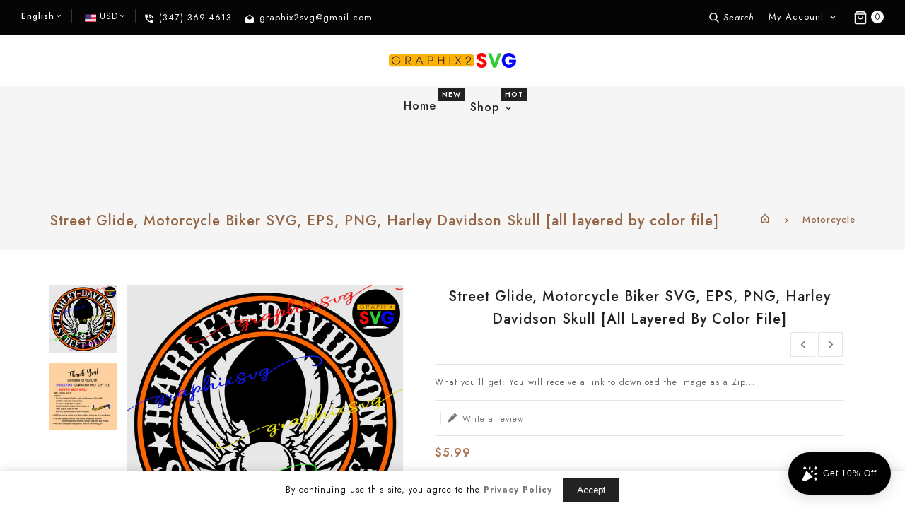

--- FILE ---
content_type: text/html; charset=utf-8
request_url: https://graphix2svg.com/collections/motorcycle/products/street-glide-motorcycle-biker-svg-eps-png-harley-davidson-skull-all-layered-by-color-file
body_size: 45614
content:
<!doctype html>
<!--[if lt IE 7]><html class="no-js lt-ie9 lt-ie8 lt-ie7" lang="en"> <![endif]-->
<!--[if IE 7]><html class="no-js lt-ie9 lt-ie8" lang="en"> <![endif]-->
<!--[if IE 8]><html class="no-js lt-ie9" lang="en"> <![endif]-->
<!--[if IE 9 ]><html class="ie9 no-js"> <![endif]-->
<!--[if (gt IE 9)|!(IE)]><!--> 
<html  lang="en" class="no-js"> <!--<![endif]-->
  <head>
    <!-- Basic page needs ================================================== -->
    <meta charset="utf-8">
    <meta http-equiv="X-UA-Compatible" content="IE=edge,chrome=1">
    
    <link rel="shortcut icon" href="//graphix2svg.com/cdn/shop/files/icon_32x32.png?v=1687991609" type="image/png" />
    
    <!-- Title and description ================================================== -->
    <title>
      Street Glide, Motorcycle Biker SVG, EPS, PNG, Harley Davidson Skull [a &ndash; Graphix2SVG
    </title>
    
    <meta name="description" content="What you&#39;ll get: You will receive a link to download the image as a Zip file.(SVG, EPS, PNG) - ready for use with Vinyl Cutter. Silhouette, Cricut Explore, Cricut Explore Air, Cricut Design Space,...   Instant Downloads After purchasing a digital file. you will get and email  with the download link. Please make sure to">
        

    <!-- Social meta ================================================== -->
    
<meta property="og:site_name" content="Graphix2SVG">

  <!-- Product  -->
  <meta property="og:type" content="product">
  <meta property="og:title" content="Street Glide, Motorcycle Biker SVG, EPS, PNG, Harley Davidson Skull [all layered by color file]">
  <meta property="og:description" content="What you&#39;ll get:
You will receive a link to download the image as a Zip file.(SVG, EPS, PNG)
- ready for use with Vinyl Cutter. Silhouette, Cricut Explore, Cricut Explore Air, Cricut Design Space,...
 
Instant Downloads
After purchasing a digital file. you will get and email  with the download link. Please make sure to check the email .
If you haven&#39;t received it after a few minutes, check your spam folder. The download will only be available after the payment clears. so a Paypal E-check can take 3-5 business days.
*** This is a digital file. No physical product will be sent to you.
 
Term of Use
You may use this digital files to:
-create products for personal use
-create physical products to sell, like a shirts but:
 
Not to be used for resales as a digital product of any kind even if you are recreating your own design with parts of our artwork.">
  
    <meta property="og:image" content="http://graphix2svg.com/cdn/shop/files/STSKULL_8ac0aa2a-8180-4847-a143-d3e287ccfdea_grande.jpg?v=1686077096">
    <meta property="og:image:secure_url" content="https://graphix2svg.com/cdn/shop/files/STSKULL_8ac0aa2a-8180-4847-a143-d3e287ccfdea_grande.jpg?v=1686077096">
  
    <meta property="og:image" content="http://graphix2svg.com/cdn/shop/files/thankyou2_5206495c-0ed1-4dbb-8038-8d0e07cc6593_grande.png?v=1686077096">
    <meta property="og:image:secure_url" content="https://graphix2svg.com/cdn/shop/files/thankyou2_5206495c-0ed1-4dbb-8038-8d0e07cc6593_grande.png?v=1686077096">
  
  <meta property="og:price:amount" content="5.99">
  <meta property="og:price:currency" content="USD">



  <meta property="og:url" content="https://graphix2svg.com/products/street-glide-motorcycle-biker-svg-eps-png-harley-davidson-skull-all-layered-by-color-file">






  <meta name="twitter:card" content="summary">


  <meta name="twitter:site" content="@graphix2svg">


  <meta name="twitter:title" content="Street Glide, Motorcycle Biker SVG, EPS, PNG, Harley Davidson Skull [all layered by color file]">
  <meta name="twitter:description" content="What you&#39;ll get:
You will receive a link to download the image as a Zip file.(SVG, EPS, PNG)
- ready for use with Vinyl Cutter. Silhouette, Cricut Explore, Cricut Explore Air, Cricut Design Space,...
">


    <!-- Helpers ================================================== -->
    <link rel="canonical" href="https://graphix2svg.com/products/street-glide-motorcycle-biker-svg-eps-png-harley-davidson-skull-all-layered-by-color-file">
    <meta name="viewport" content="width=device-width, initial-scale=1, shrink-to-fit=no">


    
<style data-shopify>
:root {
--color-text: #222222;
--color-body-text: #666666;
--color-body: #ffffff;
--color-border: #e5e5e5;
--color-header-text: #333333;
--color-sale-text: #ac7350;
--color-meta: #666666;
--color-text-field: #777777;
--color-text-hover-field: #222222;
--color-text-breadcrumb: #966545;
--color-text-hover-breadcrumb: #f6943c;
--color-bg-breadcrumb: #f5f5f5;

--errorRed: #dc0000;
--successGreen: #0a942a;

--color-btn-primary: #373131;
--color-btn-primary-text: #ffffff;
--color-btn-secondary: #ac7350;
--color-btn-secondary-text: #ffffff;
--color-product-primary: #ffffff;
--color-product-primary-text: #111111;
--color-product-secondary: #373131;
--color-product-secondary-text: #ffffff;

--passwordPageUseBgImage: true;

--font-stack-header: Jost, sans-serif;
--font-stack-body: Jost, sans-serif;
--font-stack-subheading: Jost, sans-serif;
--font-size-base: 12px;
--font-line-height: 14px;
--font-letterspace: 0px;

--colorFooterContent: #777777;
--colorFooterSocial: #aaaaaa;
--colorFooterSocialHover: #966545;
--colorFooterbg: #ffffff;
--colorFooterTitle: #222222;
--colorFooterBottombg: #f5f5f5;
--colorFooterBorder: #e5e5e5;
--FooterBottomLink: #222222;
--FooterBottomText: #666666;

--selectIcon: url('//graphix2svg.com/cdn/shop/t/13/assets/ico-select.svg?v=52879945860916922321687967021');

--gutter: 30px;
--sectionSpacing: 55px;
--sectionSpacingSmall: 35px;

--colorBlankstate: 102, 102, 102;
--colorBlankstateBorder: 102, 102, 102;
--colorBlankstateBackground: 102, 102, 102;

--slick-font-family: "slick-icons, sans-serif";
--slick-arrow-color:  #111;
--slick-dot-color: #111;
--slick-dot-color-active: #111;
--slick-prev-character: '\2190';
--slick-next-character: '\2192';
--slick-dot-character:'\2022';
--slick-dot-size: 6px;
--slick-opacity-default: 0.75;
--slick-opacity-on-hover: 1;
--slick-opacity-not-active: 0.25;
}

.password-page__signup-form .input-group-field {
background-color: transparent;
}
.password-page__wrapper {
display: table;
height: 100%;
width: 100%;
background-color: var(--color-body);
padding-top: 15%;
}
.password-page__wrapper.bg-img {
background-image: url('//graphix2svg.com/cdn/shop/t/13/assets/password-page-background.jpg?v=289');
background-size: cover;
background-repeat: no-repeat;
color: #ffffff;
}
.password-page__wrapper a {
color: inherit;
}
.password-page__wrapper a:hover {
color: inherit;
}
.password-page__wrapper.bg-img .social-sharing a {
color: #ffffff;
}
.password-page__wrapper.bg-img .social-sharing a:hover {
color: #ffffff;
}
.password-page__wrapper .social-sharing a {
color: var(--color-text-field);
}
.password-page__wrapper .social-sharing a:hover {
color: var(--color-meta);
}
.password-page__wrapper.bg-img h1, .password-page__wrapper.bg-img h2, .password-page__wrapper.bg-img h3, .password-page__wrapper.bg-img h4, .password-page__wrapper.bg-img h5, .password-page__wrapper.bg-img h6, .password-page__wrapper.bg-img .h1, .password-page__wrapper.bg-img .h2, .password-page__wrapper.bg-img .h3, .password-page__wrapper.bg-img .h4, .password-page__wrapper.bg-img .h5, .password-page__wrapper.bg-img .h6 {
color: #fff;
}
.password-page__wrapper.bg-img .input-group-btn .icon {
color: inherit;
}
.cmstabbanner::after{
position: absolute;
content: '';
top: auto;
bottom: 0;
left: 0;
right: 0;
background-image: url('//graphix2svg.com/cdn/shop/t/13/assets/cms-bg.png?v=289');
background-repeat: no-repeat;
height: 420px;
z-index: -1;
}
.cmstabbanner .tababnnerblock .left_bannerblock::after {
position: absolute;
content: '';
background-image: url('//graphix2svg.com/cdn/shop/t/13/assets/tag.png?v=289');
background-repeat: no-repeat;
top: auto;
bottom: -40px;
left: -32px;
right: auto;
margin: auto;
height: 145px;
width: 145px;
-webkit-animation: spin 10s linear infinite;
-moz-animation: spin 10s linear infinite;
animation: spin 10s linear infinite;
}

@keyframes diving-rotate {
0% {
transform:rotate(0deg); 
}
50% {
transform:rotate(30deg); 
}
100% {
transform:rotate(0deg); 
}
}
.flag-usd { background-image: url(//cdn.shopify.com/s/files/1/1454/2846/t/5/assets/currency_1.png?5796274980970116025);background-repeat:no-repeat; display: inline-block; height: 11px; width: 16px;}
.flag-eur { background-image: url(//cdn.shopify.com/s/files/1/1454/2846/t/5/assets/currency_2.png?5796274980970116025);background-repeat:no-repeat; display: inline-block; height: 11px; width: 16px;}
.flag-gbp { background-image: url(//cdn.shopify.com/s/files/1/1454/2846/t/5/assets/currency_3.png?5796274980970116025);background-repeat:no-repeat;display: inline-block; height: 11px; width: 16px;}
.flag-aud { background-image: url(//cdn.shopify.com/s/files/1/1454/2846/t/5/assets/currency_4.png?5796274980970116025);background-repeat:no-repeat; display: inline-block; height: 11px;width: 16px;}
.flag- { background-image: url(//cdn.shopify.com/s/files/1/2392/4435/t/2/assets/currency_6.png?13466799072974063191);background-repeat:no-repeat; display: inline-block; height: 11px; width: 16px;}
.flag- { background-image: url(//cdn.shopify.com/s/files/1/2392/4435/t/2/assets/currency_7.png?13466799072974063191);background-repeat:no-repeat; display: inline-block; height: 11px; width: 16px;}
.flag- { background-image: url(//cdn.shopify.com/s/files/1/2392/4435/t/2/assets/currency_8.png?13466799072974063191);background-repeat:no-repeat;display: inline-block; height: 11px; width: 16px;}
.flag- { background-image: url(//cdn.shopify.com/s/files/1/2392/4435/t/2/assets/currency_9.png?13466799072974063191);background-repeat:no-repeat; display: inline-block; height: 11px;width: 16px;}
.flag- { background-image: url(//cdn.shopify.com/s/files/1/2392/4435/t/2/assets/currency_10.png?13466799072974063191); background-repeat:no-repeat; display: inline-block; height: 11px; width: 16px;}
.flag-1 { background-image: url(//graphix2svg.com/cdn/shop/t/13/assets/currency_1.png?v=18239196963075170161687967005);background-repeat:no-repeat; display: inline-block; height: 11px; width: 16px;}
.flag-2 { background-image: url(//graphix2svg.com/cdn/shop/t/13/assets/currency_2.png?v=142449562045385239011687967005);background-repeat:no-repeat; display: inline-block; height: 11px; width: 16px;}
.flag-3 { background-image: url(//graphix2svg.com/cdn/shop/t/13/assets/currency_3.png?v=170596593875287525321687967005);background-repeat:no-repeat;display: inline-block; height: 11px; width: 16px;}
.flag-4 { background-image: url(//graphix2svg.com/cdn/shop/t/13/assets/currency_4.png?v=183532650322902660331687967005);background-repeat:no-repeat; display: inline-block; height: 11px;width: 16px;}
.flag-5 { background-image: url(//graphix2svg.com/cdn/shop/t/13/assets/currency_5.png?v=31126371714934889051687967005); background-repeat:no-repeat; display: inline-block; height: 11px; width: 16px;}
.flag-6 { background-image: url(//graphix2svg.com/cdn/shop/t/13/assets/currency_6.png?v=289);background-repeat:no-repeat; display: inline-block; height: 11px; width: 16px;}
.flag-7 { background-image: url(//graphix2svg.com/cdn/shop/t/13/assets/currency_7.png?v=289);background-repeat:no-repeat; display: inline-block; height: 11px; width: 16px;}
.flag-8 { background-image: url(//graphix2svg.com/cdn/shop/t/13/assets/currency_8.png?v=289);background-repeat:no-repeat;display: inline-block; height: 11px; width: 16px;}
.flag-9 { background-image: url(//graphix2svg.com/cdn/shop/t/13/assets/currency_9.png?v=289);background-repeat:no-repeat; display: inline-block; height: 11px;width: 16px;}
.flag-10 { background-image: url(//graphix2svg.com/cdn/shop/t/13/assets/currency_10.png?v=289); background-repeat:no-repeat; display: inline-block; height: 11px; width: 16px;}
</style>


    <!-- CSS ================================================== -->
    <link href="//graphix2svg.com/cdn/shop/t/13/assets/owl.carousel.css?v=147226212872109417121687967006" rel="stylesheet" type="text/css" media="all" />   
    <link href="//graphix2svg.com/cdn/shop/t/13/assets/lightbox.min.css?v=7428576798444830991687967006" rel="stylesheet" type="text/css" media="all" /> 
    <link href="//graphix2svg.com/cdn/shop/t/13/assets/materialdesignicons.min.css?v=151124678991730732861687967006" rel="stylesheet" type="text/css" media="all" />
    <link href="//graphix2svg.com/cdn/shop/t/13/assets/magnific-popup.min.css?v=100835654038993863221687967006" rel="stylesheet" type="text/css" media="all" />
    <link href="//graphix2svg.com/cdn/shop/t/13/assets/animate.css?v=4335715666478968351687967005" rel="stylesheet" type="text/css" media="all" /> 
    <link href="//graphix2svg.com/cdn/shop/t/13/assets/bootstrap.min.css?v=102899825246039854611687967005" rel="stylesheet" type="text/css" media="all" /> 
    <link href="//graphix2svg.com/cdn/shop/t/13/assets/aos.css?v=18405724247652668961687967005" rel="stylesheet" type="text/css" media="all" />
    <link href="//graphix2svg.com/cdn/shop/t/13/assets/theme.css?v=47082748007571876771687967006" rel="stylesheet" type="text/css" media="all" />

    
<link rel="stylesheet" type="text/css" href="//fonts.googleapis.com/css?family=Jost:300,300italic,400,,400italic,500,500italic,600,600italic,700,700italic,800,800italic">


<link rel="stylesheet" type="text/css" href="//fonts.googleapis.com/css?family=Jost:300,300italic,400,500,500italic,600,400italic,600italic,700,700italic,800,800italic">


<link rel="stylesheet" type="text/css" href="//fonts.googleapis.com/css?family=Jost:300,300italic,400,500,500italic,600,400italic,600italic,700,700italic,800,800italic">



    <script>document.documentElement.className = document.documentElement.className.replace('no-js', 'js');</script>
    <!-- Header hook for plugins ================================================== -->
    <script>window.performance && window.performance.mark && window.performance.mark('shopify.content_for_header.start');</script><meta name="google-site-verification" content="bPurKixuF2FVUJuITZMpes4i01FqGHMFnLRqlH5nMCk">
<meta id="shopify-digital-wallet" name="shopify-digital-wallet" content="/74887430440/digital_wallets/dialog">
<meta name="shopify-checkout-api-token" content="fa32a5e980ed9d4dcc01247db65f2426">
<meta id="in-context-paypal-metadata" data-shop-id="74887430440" data-venmo-supported="false" data-environment="production" data-locale="en_US" data-paypal-v4="true" data-currency="USD">
<link rel="alternate" type="application/json+oembed" href="https://graphix2svg.com/products/street-glide-motorcycle-biker-svg-eps-png-harley-davidson-skull-all-layered-by-color-file.oembed">
<script async="async" src="/checkouts/internal/preloads.js?locale=en-US"></script>
<link rel="preconnect" href="https://shop.app" crossorigin="anonymous">
<script async="async" src="https://shop.app/checkouts/internal/preloads.js?locale=en-US&shop_id=74887430440" crossorigin="anonymous"></script>
<script id="apple-pay-shop-capabilities" type="application/json">{"shopId":74887430440,"countryCode":"US","currencyCode":"USD","merchantCapabilities":["supports3DS"],"merchantId":"gid:\/\/shopify\/Shop\/74887430440","merchantName":"Graphix2SVG","requiredBillingContactFields":["postalAddress","email"],"requiredShippingContactFields":["postalAddress","email"],"shippingType":"shipping","supportedNetworks":["visa","masterCard","amex","discover","elo","jcb"],"total":{"type":"pending","label":"Graphix2SVG","amount":"1.00"},"shopifyPaymentsEnabled":true,"supportsSubscriptions":true}</script>
<script id="shopify-features" type="application/json">{"accessToken":"fa32a5e980ed9d4dcc01247db65f2426","betas":["rich-media-storefront-analytics"],"domain":"graphix2svg.com","predictiveSearch":true,"shopId":74887430440,"locale":"en"}</script>
<script>var Shopify = Shopify || {};
Shopify.shop = "graphix2svg.myshopify.com";
Shopify.locale = "en";
Shopify.currency = {"active":"USD","rate":"1.0"};
Shopify.country = "US";
Shopify.theme = {"name":"G2SVG1","id":152928420136,"schema_name":"Pop","schema_version":"3.0.4","theme_store_id":null,"role":"main"};
Shopify.theme.handle = "null";
Shopify.theme.style = {"id":null,"handle":null};
Shopify.cdnHost = "graphix2svg.com/cdn";
Shopify.routes = Shopify.routes || {};
Shopify.routes.root = "/";</script>
<script type="module">!function(o){(o.Shopify=o.Shopify||{}).modules=!0}(window);</script>
<script>!function(o){function n(){var o=[];function n(){o.push(Array.prototype.slice.apply(arguments))}return n.q=o,n}var t=o.Shopify=o.Shopify||{};t.loadFeatures=n(),t.autoloadFeatures=n()}(window);</script>
<script>
  window.ShopifyPay = window.ShopifyPay || {};
  window.ShopifyPay.apiHost = "shop.app\/pay";
  window.ShopifyPay.redirectState = null;
</script>
<script id="shop-js-analytics" type="application/json">{"pageType":"product"}</script>
<script defer="defer" async type="module" src="//graphix2svg.com/cdn/shopifycloud/shop-js/modules/v2/client.init-shop-cart-sync_BT-GjEfc.en.esm.js"></script>
<script defer="defer" async type="module" src="//graphix2svg.com/cdn/shopifycloud/shop-js/modules/v2/chunk.common_D58fp_Oc.esm.js"></script>
<script defer="defer" async type="module" src="//graphix2svg.com/cdn/shopifycloud/shop-js/modules/v2/chunk.modal_xMitdFEc.esm.js"></script>
<script type="module">
  await import("//graphix2svg.com/cdn/shopifycloud/shop-js/modules/v2/client.init-shop-cart-sync_BT-GjEfc.en.esm.js");
await import("//graphix2svg.com/cdn/shopifycloud/shop-js/modules/v2/chunk.common_D58fp_Oc.esm.js");
await import("//graphix2svg.com/cdn/shopifycloud/shop-js/modules/v2/chunk.modal_xMitdFEc.esm.js");

  window.Shopify.SignInWithShop?.initShopCartSync?.({"fedCMEnabled":true,"windoidEnabled":true});

</script>
<script>
  window.Shopify = window.Shopify || {};
  if (!window.Shopify.featureAssets) window.Shopify.featureAssets = {};
  window.Shopify.featureAssets['shop-js'] = {"shop-cart-sync":["modules/v2/client.shop-cart-sync_DZOKe7Ll.en.esm.js","modules/v2/chunk.common_D58fp_Oc.esm.js","modules/v2/chunk.modal_xMitdFEc.esm.js"],"init-fed-cm":["modules/v2/client.init-fed-cm_B6oLuCjv.en.esm.js","modules/v2/chunk.common_D58fp_Oc.esm.js","modules/v2/chunk.modal_xMitdFEc.esm.js"],"shop-cash-offers":["modules/v2/client.shop-cash-offers_D2sdYoxE.en.esm.js","modules/v2/chunk.common_D58fp_Oc.esm.js","modules/v2/chunk.modal_xMitdFEc.esm.js"],"shop-login-button":["modules/v2/client.shop-login-button_QeVjl5Y3.en.esm.js","modules/v2/chunk.common_D58fp_Oc.esm.js","modules/v2/chunk.modal_xMitdFEc.esm.js"],"pay-button":["modules/v2/client.pay-button_DXTOsIq6.en.esm.js","modules/v2/chunk.common_D58fp_Oc.esm.js","modules/v2/chunk.modal_xMitdFEc.esm.js"],"shop-button":["modules/v2/client.shop-button_DQZHx9pm.en.esm.js","modules/v2/chunk.common_D58fp_Oc.esm.js","modules/v2/chunk.modal_xMitdFEc.esm.js"],"avatar":["modules/v2/client.avatar_BTnouDA3.en.esm.js"],"init-windoid":["modules/v2/client.init-windoid_CR1B-cfM.en.esm.js","modules/v2/chunk.common_D58fp_Oc.esm.js","modules/v2/chunk.modal_xMitdFEc.esm.js"],"init-shop-for-new-customer-accounts":["modules/v2/client.init-shop-for-new-customer-accounts_C_vY_xzh.en.esm.js","modules/v2/client.shop-login-button_QeVjl5Y3.en.esm.js","modules/v2/chunk.common_D58fp_Oc.esm.js","modules/v2/chunk.modal_xMitdFEc.esm.js"],"init-shop-email-lookup-coordinator":["modules/v2/client.init-shop-email-lookup-coordinator_BI7n9ZSv.en.esm.js","modules/v2/chunk.common_D58fp_Oc.esm.js","modules/v2/chunk.modal_xMitdFEc.esm.js"],"init-shop-cart-sync":["modules/v2/client.init-shop-cart-sync_BT-GjEfc.en.esm.js","modules/v2/chunk.common_D58fp_Oc.esm.js","modules/v2/chunk.modal_xMitdFEc.esm.js"],"shop-toast-manager":["modules/v2/client.shop-toast-manager_DiYdP3xc.en.esm.js","modules/v2/chunk.common_D58fp_Oc.esm.js","modules/v2/chunk.modal_xMitdFEc.esm.js"],"init-customer-accounts":["modules/v2/client.init-customer-accounts_D9ZNqS-Q.en.esm.js","modules/v2/client.shop-login-button_QeVjl5Y3.en.esm.js","modules/v2/chunk.common_D58fp_Oc.esm.js","modules/v2/chunk.modal_xMitdFEc.esm.js"],"init-customer-accounts-sign-up":["modules/v2/client.init-customer-accounts-sign-up_iGw4briv.en.esm.js","modules/v2/client.shop-login-button_QeVjl5Y3.en.esm.js","modules/v2/chunk.common_D58fp_Oc.esm.js","modules/v2/chunk.modal_xMitdFEc.esm.js"],"shop-follow-button":["modules/v2/client.shop-follow-button_CqMgW2wH.en.esm.js","modules/v2/chunk.common_D58fp_Oc.esm.js","modules/v2/chunk.modal_xMitdFEc.esm.js"],"checkout-modal":["modules/v2/client.checkout-modal_xHeaAweL.en.esm.js","modules/v2/chunk.common_D58fp_Oc.esm.js","modules/v2/chunk.modal_xMitdFEc.esm.js"],"shop-login":["modules/v2/client.shop-login_D91U-Q7h.en.esm.js","modules/v2/chunk.common_D58fp_Oc.esm.js","modules/v2/chunk.modal_xMitdFEc.esm.js"],"lead-capture":["modules/v2/client.lead-capture_BJmE1dJe.en.esm.js","modules/v2/chunk.common_D58fp_Oc.esm.js","modules/v2/chunk.modal_xMitdFEc.esm.js"],"payment-terms":["modules/v2/client.payment-terms_Ci9AEqFq.en.esm.js","modules/v2/chunk.common_D58fp_Oc.esm.js","modules/v2/chunk.modal_xMitdFEc.esm.js"]};
</script>
<script>(function() {
  var isLoaded = false;
  function asyncLoad() {
    if (isLoaded) return;
    isLoaded = true;
    var urls = ["https:\/\/cdn1.stamped.io\/files\/widget.min.js?shop=graphix2svg.myshopify.com","https:\/\/loox.io\/widget\/uLzWFq1GgY\/loox.1694744019775.js?shop=graphix2svg.myshopify.com","https:\/\/widgets.automizely.com\/loyalty\/v1\/main.js?connection_id=d4daa085819f4b2481ca8a64bfeed50c\u0026mapped_org_id=c9677d79bdad778adeb44ef735990a64_v1\u0026shop=graphix2svg.myshopify.com"];
    for (var i = 0; i < urls.length; i++) {
      var s = document.createElement('script');
      s.type = 'text/javascript';
      s.async = true;
      s.src = urls[i];
      var x = document.getElementsByTagName('script')[0];
      x.parentNode.insertBefore(s, x);
    }
  };
  if(window.attachEvent) {
    window.attachEvent('onload', asyncLoad);
  } else {
    window.addEventListener('load', asyncLoad, false);
  }
})();</script>
<script id="__st">var __st={"a":74887430440,"offset":-18000,"reqid":"336dd894-a458-495d-8478-7fc59fcab3a0-1769113104","pageurl":"graphix2svg.com\/collections\/motorcycle\/products\/street-glide-motorcycle-biker-svg-eps-png-harley-davidson-skull-all-layered-by-color-file","u":"f5f156ba4c94","p":"product","rtyp":"product","rid":8314529644840};</script>
<script>window.ShopifyPaypalV4VisibilityTracking = true;</script>
<script id="captcha-bootstrap">!function(){'use strict';const t='contact',e='account',n='new_comment',o=[[t,t],['blogs',n],['comments',n],[t,'customer']],c=[[e,'customer_login'],[e,'guest_login'],[e,'recover_customer_password'],[e,'create_customer']],r=t=>t.map((([t,e])=>`form[action*='/${t}']:not([data-nocaptcha='true']) input[name='form_type'][value='${e}']`)).join(','),a=t=>()=>t?[...document.querySelectorAll(t)].map((t=>t.form)):[];function s(){const t=[...o],e=r(t);return a(e)}const i='password',u='form_key',d=['recaptcha-v3-token','g-recaptcha-response','h-captcha-response',i],f=()=>{try{return window.sessionStorage}catch{return}},m='__shopify_v',_=t=>t.elements[u];function p(t,e,n=!1){try{const o=window.sessionStorage,c=JSON.parse(o.getItem(e)),{data:r}=function(t){const{data:e,action:n}=t;return t[m]||n?{data:e,action:n}:{data:t,action:n}}(c);for(const[e,n]of Object.entries(r))t.elements[e]&&(t.elements[e].value=n);n&&o.removeItem(e)}catch(o){console.error('form repopulation failed',{error:o})}}const l='form_type',E='cptcha';function T(t){t.dataset[E]=!0}const w=window,h=w.document,L='Shopify',v='ce_forms',y='captcha';let A=!1;((t,e)=>{const n=(g='f06e6c50-85a8-45c8-87d0-21a2b65856fe',I='https://cdn.shopify.com/shopifycloud/storefront-forms-hcaptcha/ce_storefront_forms_captcha_hcaptcha.v1.5.2.iife.js',D={infoText:'Protected by hCaptcha',privacyText:'Privacy',termsText:'Terms'},(t,e,n)=>{const o=w[L][v],c=o.bindForm;if(c)return c(t,g,e,D).then(n);var r;o.q.push([[t,g,e,D],n]),r=I,A||(h.body.append(Object.assign(h.createElement('script'),{id:'captcha-provider',async:!0,src:r})),A=!0)});var g,I,D;w[L]=w[L]||{},w[L][v]=w[L][v]||{},w[L][v].q=[],w[L][y]=w[L][y]||{},w[L][y].protect=function(t,e){n(t,void 0,e),T(t)},Object.freeze(w[L][y]),function(t,e,n,w,h,L){const[v,y,A,g]=function(t,e,n){const i=e?o:[],u=t?c:[],d=[...i,...u],f=r(d),m=r(i),_=r(d.filter((([t,e])=>n.includes(e))));return[a(f),a(m),a(_),s()]}(w,h,L),I=t=>{const e=t.target;return e instanceof HTMLFormElement?e:e&&e.form},D=t=>v().includes(t);t.addEventListener('submit',(t=>{const e=I(t);if(!e)return;const n=D(e)&&!e.dataset.hcaptchaBound&&!e.dataset.recaptchaBound,o=_(e),c=g().includes(e)&&(!o||!o.value);(n||c)&&t.preventDefault(),c&&!n&&(function(t){try{if(!f())return;!function(t){const e=f();if(!e)return;const n=_(t);if(!n)return;const o=n.value;o&&e.removeItem(o)}(t);const e=Array.from(Array(32),(()=>Math.random().toString(36)[2])).join('');!function(t,e){_(t)||t.append(Object.assign(document.createElement('input'),{type:'hidden',name:u})),t.elements[u].value=e}(t,e),function(t,e){const n=f();if(!n)return;const o=[...t.querySelectorAll(`input[type='${i}']`)].map((({name:t})=>t)),c=[...d,...o],r={};for(const[a,s]of new FormData(t).entries())c.includes(a)||(r[a]=s);n.setItem(e,JSON.stringify({[m]:1,action:t.action,data:r}))}(t,e)}catch(e){console.error('failed to persist form',e)}}(e),e.submit())}));const S=(t,e)=>{t&&!t.dataset[E]&&(n(t,e.some((e=>e===t))),T(t))};for(const o of['focusin','change'])t.addEventListener(o,(t=>{const e=I(t);D(e)&&S(e,y())}));const B=e.get('form_key'),M=e.get(l),P=B&&M;t.addEventListener('DOMContentLoaded',(()=>{const t=y();if(P)for(const e of t)e.elements[l].value===M&&p(e,B);[...new Set([...A(),...v().filter((t=>'true'===t.dataset.shopifyCaptcha))])].forEach((e=>S(e,t)))}))}(h,new URLSearchParams(w.location.search),n,t,e,['guest_login'])})(!0,!0)}();</script>
<script integrity="sha256-4kQ18oKyAcykRKYeNunJcIwy7WH5gtpwJnB7kiuLZ1E=" data-source-attribution="shopify.loadfeatures" defer="defer" src="//graphix2svg.com/cdn/shopifycloud/storefront/assets/storefront/load_feature-a0a9edcb.js" crossorigin="anonymous"></script>
<script crossorigin="anonymous" defer="defer" src="//graphix2svg.com/cdn/shopifycloud/storefront/assets/shopify_pay/storefront-65b4c6d7.js?v=20250812"></script>
<script data-source-attribution="shopify.dynamic_checkout.dynamic.init">var Shopify=Shopify||{};Shopify.PaymentButton=Shopify.PaymentButton||{isStorefrontPortableWallets:!0,init:function(){window.Shopify.PaymentButton.init=function(){};var t=document.createElement("script");t.src="https://graphix2svg.com/cdn/shopifycloud/portable-wallets/latest/portable-wallets.en.js",t.type="module",document.head.appendChild(t)}};
</script>
<script data-source-attribution="shopify.dynamic_checkout.buyer_consent">
  function portableWalletsHideBuyerConsent(e){var t=document.getElementById("shopify-buyer-consent"),n=document.getElementById("shopify-subscription-policy-button");t&&n&&(t.classList.add("hidden"),t.setAttribute("aria-hidden","true"),n.removeEventListener("click",e))}function portableWalletsShowBuyerConsent(e){var t=document.getElementById("shopify-buyer-consent"),n=document.getElementById("shopify-subscription-policy-button");t&&n&&(t.classList.remove("hidden"),t.removeAttribute("aria-hidden"),n.addEventListener("click",e))}window.Shopify?.PaymentButton&&(window.Shopify.PaymentButton.hideBuyerConsent=portableWalletsHideBuyerConsent,window.Shopify.PaymentButton.showBuyerConsent=portableWalletsShowBuyerConsent);
</script>
<script data-source-attribution="shopify.dynamic_checkout.cart.bootstrap">document.addEventListener("DOMContentLoaded",(function(){function t(){return document.querySelector("shopify-accelerated-checkout-cart, shopify-accelerated-checkout")}if(t())Shopify.PaymentButton.init();else{new MutationObserver((function(e,n){t()&&(Shopify.PaymentButton.init(),n.disconnect())})).observe(document.body,{childList:!0,subtree:!0})}}));
</script>
<link id="shopify-accelerated-checkout-styles" rel="stylesheet" media="screen" href="https://graphix2svg.com/cdn/shopifycloud/portable-wallets/latest/accelerated-checkout-backwards-compat.css" crossorigin="anonymous">
<style id="shopify-accelerated-checkout-cart">
        #shopify-buyer-consent {
  margin-top: 1em;
  display: inline-block;
  width: 100%;
}

#shopify-buyer-consent.hidden {
  display: none;
}

#shopify-subscription-policy-button {
  background: none;
  border: none;
  padding: 0;
  text-decoration: underline;
  font-size: inherit;
  cursor: pointer;
}

#shopify-subscription-policy-button::before {
  box-shadow: none;
}

      </style>

<script>window.performance && window.performance.mark && window.performance.mark('shopify.content_for_header.end');</script>
    

<!--[if lt IE 9]>
<script src="//cdnjs.cloudflare.com/ajax/libs/html5shiv/3.7.2/html5shiv.min.js" type="text/javascript"></script>
<script src="//graphix2svg.com/cdn/shop/t/13/assets/respond.min.js?v=289" type="text/javascript"></script>
<link href="//graphix2svg.com/cdn/shop/t/13/assets/respond-proxy.html" id="respond-proxy" rel="respond-proxy" />
<link href="//graphix2svg.com/search?q=c5695a2196c80d799cff56d483882345" id="respond-redirect" rel="respond-redirect" />
<script src="//graphix2svg.com/search?q=c5695a2196c80d799cff56d483882345" type="text/javascript"></script>
<![endif]-->
  
    
    
    
    <script src="//graphix2svg.com/cdn/shop/t/13/assets/global.js?v=24055858593278313181687967005" defer="defer"></script>
    <script src="//graphix2svg.com/cdn/shop/t/13/assets/aos.js?v=175528031473381956261687967005" defer="defer"></script>
    <script src="//graphix2svg.com/cdn/shop/t/13/assets/details-disclosure.js?v=130383321174778955031687967005" defer="defer"></script>
    <script src="//graphix2svg.com/cdn/shop/t/13/assets/modernizr.min.js?v=141526351394056366601687967006" type="text/javascript"></script>
    <script src="//graphix2svg.com/cdn/shop/t/13/assets/jquery.min.js?v=65069114990127504031687967005" type="text/javascript"></script>
    <script src="//graphix2svg.com/cdn/shop/t/13/assets/theme.js?v=169358069189520812901687967006"></script>  
    <script src="//graphix2svg.com/cdn/shop/t/13/assets/jquery-cookie.min.js?v=72365755745404048181687967005" type="text/javascript"></script>
    <script src="//graphix2svg.com/cdn/shop/t/13/assets/bootstrap.min.js?v=155769432809397003541687967005 "></script>  
    <script src="//graphix2svg.com/cdn/shopifycloud/storefront/assets/themes_support/api.jquery-7ab1a3a4.js" defer="defer"></script>  
    <script src="//graphix2svg.com/cdn/shop/t/13/assets/jquery.history.js?v=97881352713305193381687967005 " defer="defer"></script>  
    <script src="//graphix2svg.com/cdn/shop/t/13/assets/owl.carousel.min.js?v=12022077702122509501687967006" type="text/javascript"></script> 
    <script src="//graphix2svg.com/cdn/shop/t/13/assets/slick.min.js?v=140628853851770830581687967006" type="text/javascript"></script>
    <link href="//graphix2svg.com/cdn/shop/t/13/assets/slick.min.css?v=26771649428789975581687967006" rel="stylesheet" type="text/css" media="all" />  
    <script src="//graphix2svg.com/cdn/shop/t/13/assets/magnific-popup.min.js?v=131215028668477946081687967006" defer="defer"></script>
    <script src="//graphix2svg.com/cdn/shop/t/13/assets/threesixty.min.js?v=102290159561349772381687967006 " defer="defer"></script>
    <script src="//graphix2svg.com/cdn/shop/t/13/assets/imagesLoaded.min.js?v=11435349786533454331687967005 " defer="defer"></script> 
    <script src="//graphix2svg.com/cdn/shop/t/13/assets/lightbox-2.6.min.js?v=36428614272752071021687967006" defer="defer"></script> 
    <script src="//graphix2svg.com/cdn/shop/t/13/assets/parallax.min.js?v=31359280653699487991687967006" defer="defer"></script> 
    <script src="//graphix2svg.com/cdn/shop/t/13/assets/shop.js?v=145138825964857853481688060143" defer="defer"></script> 
    <script src="//graphix2svg.com/cdn/shop/t/13/assets/ResizeSensor.min.js?v=37777130610587172391687967006   " defer="defer"></script> 
    <script src="//graphix2svg.com/cdn/shop/t/13/assets/theia-sticky-sidebar.min.js?v=70146531350335917501687967006" defer="defer"></script>     
    <script src="//graphix2svg.com/cdn/shop/t/13/assets/inview.js?v=161825886509598829731687967005 "></script>     
    <script src="//graphix2svg.com/cdn/shop/t/13/assets/custom-js.js?v=51951981028768634911687967005"></script>  
    <script src="//graphix2svg.com/cdn/shop/t/13/assets/lazysizes.js?v=51496335936027603421687967006" async="async"></script>
    <script src="//graphix2svg.com/cdn/shop/t/13/assets/countdown.js?v=44094321585045507291687967005" async="async"></script>

    

    <script>window.money_format = "${{amount}} USD";window.shop_currency = "USD";window.show_multiple_currencies = true;window.many_in_stock="Translation missing: en.products.product.many_in_stock";window.out_of_stock="Sold Out";window.in_stock=" In Stock";window.unavailable="Unavailable";</script>  
     <style>.ttloader {background-color:  #ffffff;height: 100%;left: 0;position: fixed;top: 0; width: 100%; z-index: 999999;}.rotating {background-image: url("//graphix2svg.com/cdn/shopifycloud/storefront/assets/no-image-2048-a2addb12.gif");}.rotating {background-position: center center;background-repeat: no-repeat;bottom: 0;height: auto;left: 0;margin: auto;position: absolute;right: 0; top: 0; width: 100%; }</style>
    <script type="text/javascript">
      if (window.MSInputMethodContext && document.documentMode) {
        var scripts = document.getElementsByTagName('script')[0];
        var polyfill = document.createElement("script");
        polyfill.defer = true;
        polyfill.src = "//graphix2svg.com/cdn/shop/t/13/assets/ie11CustomProperties.min.js?v=289";

        scripts.parentNode.insertBefore(polyfill, scripts);
      }
    </script>
  <!-- BEGIN app block: shopify://apps/judge-me-reviews/blocks/judgeme_core/61ccd3b1-a9f2-4160-9fe9-4fec8413e5d8 --><!-- Start of Judge.me Core -->






<link rel="dns-prefetch" href="https://cdnwidget.judge.me">
<link rel="dns-prefetch" href="https://cdn.judge.me">
<link rel="dns-prefetch" href="https://cdn1.judge.me">
<link rel="dns-prefetch" href="https://api.judge.me">

<script data-cfasync='false' class='jdgm-settings-script'>window.jdgmSettings={"pagination":5,"disable_web_reviews":false,"badge_no_review_text":"No reviews","badge_n_reviews_text":"{{ n }} review/reviews","hide_badge_preview_if_no_reviews":true,"badge_hide_text":false,"enforce_center_preview_badge":false,"widget_title":"Customer Reviews","widget_open_form_text":"Write a review","widget_close_form_text":"Cancel review","widget_refresh_page_text":"Refresh page","widget_summary_text":"Based on {{ number_of_reviews }} review/reviews","widget_no_review_text":"Be the first to write a review","widget_name_field_text":"Display name","widget_verified_name_field_text":"Verified Name (public)","widget_name_placeholder_text":"Display name","widget_required_field_error_text":"This field is required.","widget_email_field_text":"Email address","widget_verified_email_field_text":"Verified Email (private, can not be edited)","widget_email_placeholder_text":"Your email address","widget_email_field_error_text":"Please enter a valid email address.","widget_rating_field_text":"Rating","widget_review_title_field_text":"Review Title","widget_review_title_placeholder_text":"Give your review a title","widget_review_body_field_text":"Review content","widget_review_body_placeholder_text":"Start writing here...","widget_pictures_field_text":"Picture/Video (optional)","widget_submit_review_text":"Submit Review","widget_submit_verified_review_text":"Submit Verified Review","widget_submit_success_msg_with_auto_publish":"Thank you! Please refresh the page in a few moments to see your review. You can remove or edit your review by logging into \u003ca href='https://judge.me/login' target='_blank' rel='nofollow noopener'\u003eJudge.me\u003c/a\u003e","widget_submit_success_msg_no_auto_publish":"Thank you! Your review will be published as soon as it is approved by the shop admin. You can remove or edit your review by logging into \u003ca href='https://judge.me/login' target='_blank' rel='nofollow noopener'\u003eJudge.me\u003c/a\u003e","widget_show_default_reviews_out_of_total_text":"Showing {{ n_reviews_shown }} out of {{ n_reviews }} reviews.","widget_show_all_link_text":"Show all","widget_show_less_link_text":"Show less","widget_author_said_text":"{{ reviewer_name }} said:","widget_days_text":"{{ n }} days ago","widget_weeks_text":"{{ n }} week/weeks ago","widget_months_text":"{{ n }} month/months ago","widget_years_text":"{{ n }} year/years ago","widget_yesterday_text":"Yesterday","widget_today_text":"Today","widget_replied_text":"\u003e\u003e {{ shop_name }} replied:","widget_read_more_text":"Read more","widget_reviewer_name_as_initial":"","widget_rating_filter_color":"#fbcd0a","widget_rating_filter_see_all_text":"See all reviews","widget_sorting_most_recent_text":"Most Recent","widget_sorting_highest_rating_text":"Highest Rating","widget_sorting_lowest_rating_text":"Lowest Rating","widget_sorting_with_pictures_text":"Only Pictures","widget_sorting_most_helpful_text":"Most Helpful","widget_open_question_form_text":"Ask a question","widget_reviews_subtab_text":"Reviews","widget_questions_subtab_text":"Questions","widget_question_label_text":"Question","widget_answer_label_text":"Answer","widget_question_placeholder_text":"Write your question here","widget_submit_question_text":"Submit Question","widget_question_submit_success_text":"Thank you for your question! We will notify you once it gets answered.","verified_badge_text":"Verified","verified_badge_bg_color":"","verified_badge_text_color":"","verified_badge_placement":"left-of-reviewer-name","widget_review_max_height":"","widget_hide_border":false,"widget_social_share":false,"widget_thumb":false,"widget_review_location_show":false,"widget_location_format":"","all_reviews_include_out_of_store_products":true,"all_reviews_out_of_store_text":"(out of store)","all_reviews_pagination":100,"all_reviews_product_name_prefix_text":"about","enable_review_pictures":true,"enable_question_anwser":false,"widget_theme":"default","review_date_format":"mm/dd/yyyy","default_sort_method":"most-recent","widget_product_reviews_subtab_text":"Product Reviews","widget_shop_reviews_subtab_text":"Shop Reviews","widget_other_products_reviews_text":"Reviews for other products","widget_store_reviews_subtab_text":"Store reviews","widget_no_store_reviews_text":"This store hasn't received any reviews yet","widget_web_restriction_product_reviews_text":"This product hasn't received any reviews yet","widget_no_items_text":"No items found","widget_show_more_text":"Show more","widget_write_a_store_review_text":"Write a Store Review","widget_other_languages_heading":"Reviews in Other Languages","widget_translate_review_text":"Translate review to {{ language }}","widget_translating_review_text":"Translating...","widget_show_original_translation_text":"Show original ({{ language }})","widget_translate_review_failed_text":"Review couldn't be translated.","widget_translate_review_retry_text":"Retry","widget_translate_review_try_again_later_text":"Try again later","show_product_url_for_grouped_product":false,"widget_sorting_pictures_first_text":"Pictures First","show_pictures_on_all_rev_page_mobile":false,"show_pictures_on_all_rev_page_desktop":false,"floating_tab_hide_mobile_install_preference":false,"floating_tab_button_name":"★ Reviews","floating_tab_title":"Let customers speak for us","floating_tab_button_color":"","floating_tab_button_background_color":"","floating_tab_url":"","floating_tab_url_enabled":false,"floating_tab_tab_style":"text","all_reviews_text_badge_text":"Customers rate us {{ shop.metafields.judgeme.all_reviews_rating | round: 1 }}/5 based on {{ shop.metafields.judgeme.all_reviews_count }} reviews.","all_reviews_text_badge_text_branded_style":"{{ shop.metafields.judgeme.all_reviews_rating | round: 1 }} out of 5 stars based on {{ shop.metafields.judgeme.all_reviews_count }} reviews","is_all_reviews_text_badge_a_link":false,"show_stars_for_all_reviews_text_badge":false,"all_reviews_text_badge_url":"","all_reviews_text_style":"branded","all_reviews_text_color_style":"judgeme_brand_color","all_reviews_text_color":"#108474","all_reviews_text_show_jm_brand":true,"featured_carousel_show_header":true,"featured_carousel_title":"Let customers speak for us","testimonials_carousel_title":"Customers are saying","videos_carousel_title":"Real customer stories","cards_carousel_title":"Customers are saying","featured_carousel_count_text":"from {{ n }} reviews","featured_carousel_add_link_to_all_reviews_page":false,"featured_carousel_url":"","featured_carousel_show_images":true,"featured_carousel_autoslide_interval":5,"featured_carousel_arrows_on_the_sides":false,"featured_carousel_height":250,"featured_carousel_width":80,"featured_carousel_image_size":0,"featured_carousel_image_height":250,"featured_carousel_arrow_color":"#eeeeee","verified_count_badge_style":"branded","verified_count_badge_orientation":"horizontal","verified_count_badge_color_style":"judgeme_brand_color","verified_count_badge_color":"#108474","is_verified_count_badge_a_link":false,"verified_count_badge_url":"","verified_count_badge_show_jm_brand":true,"widget_rating_preset_default":5,"widget_first_sub_tab":"product-reviews","widget_show_histogram":true,"widget_histogram_use_custom_color":false,"widget_pagination_use_custom_color":false,"widget_star_use_custom_color":false,"widget_verified_badge_use_custom_color":false,"widget_write_review_use_custom_color":false,"picture_reminder_submit_button":"Upload Pictures","enable_review_videos":false,"mute_video_by_default":false,"widget_sorting_videos_first_text":"Videos First","widget_review_pending_text":"Pending","featured_carousel_items_for_large_screen":3,"social_share_options_order":"Facebook,Twitter","remove_microdata_snippet":false,"disable_json_ld":false,"enable_json_ld_products":false,"preview_badge_show_question_text":false,"preview_badge_no_question_text":"No questions","preview_badge_n_question_text":"{{ number_of_questions }} question/questions","qa_badge_show_icon":false,"qa_badge_position":"same-row","remove_judgeme_branding":false,"widget_add_search_bar":false,"widget_search_bar_placeholder":"Search","widget_sorting_verified_only_text":"Verified only","featured_carousel_theme":"default","featured_carousel_show_rating":true,"featured_carousel_show_title":true,"featured_carousel_show_body":true,"featured_carousel_show_date":false,"featured_carousel_show_reviewer":true,"featured_carousel_show_product":false,"featured_carousel_header_background_color":"#108474","featured_carousel_header_text_color":"#ffffff","featured_carousel_name_product_separator":"reviewed","featured_carousel_full_star_background":"#108474","featured_carousel_empty_star_background":"#dadada","featured_carousel_vertical_theme_background":"#f9fafb","featured_carousel_verified_badge_enable":true,"featured_carousel_verified_badge_color":"#108474","featured_carousel_border_style":"round","featured_carousel_review_line_length_limit":3,"featured_carousel_more_reviews_button_text":"Read more reviews","featured_carousel_view_product_button_text":"View product","all_reviews_page_load_reviews_on":"scroll","all_reviews_page_load_more_text":"Load More Reviews","disable_fb_tab_reviews":false,"enable_ajax_cdn_cache":false,"widget_advanced_speed_features":5,"widget_public_name_text":"displayed publicly like","default_reviewer_name":"John Smith","default_reviewer_name_has_non_latin":true,"widget_reviewer_anonymous":"Anonymous","medals_widget_title":"Judge.me Review Medals","medals_widget_background_color":"#f9fafb","medals_widget_position":"footer_all_pages","medals_widget_border_color":"#f9fafb","medals_widget_verified_text_position":"left","medals_widget_use_monochromatic_version":false,"medals_widget_elements_color":"#108474","show_reviewer_avatar":true,"widget_invalid_yt_video_url_error_text":"Not a YouTube video URL","widget_max_length_field_error_text":"Please enter no more than {0} characters.","widget_show_country_flag":false,"widget_show_collected_via_shop_app":true,"widget_verified_by_shop_badge_style":"light","widget_verified_by_shop_text":"Verified by Shop","widget_show_photo_gallery":false,"widget_load_with_code_splitting":true,"widget_ugc_install_preference":false,"widget_ugc_title":"Made by us, Shared by you","widget_ugc_subtitle":"Tag us to see your picture featured in our page","widget_ugc_arrows_color":"#ffffff","widget_ugc_primary_button_text":"Buy Now","widget_ugc_primary_button_background_color":"#108474","widget_ugc_primary_button_text_color":"#ffffff","widget_ugc_primary_button_border_width":"0","widget_ugc_primary_button_border_style":"none","widget_ugc_primary_button_border_color":"#108474","widget_ugc_primary_button_border_radius":"25","widget_ugc_secondary_button_text":"Load More","widget_ugc_secondary_button_background_color":"#ffffff","widget_ugc_secondary_button_text_color":"#108474","widget_ugc_secondary_button_border_width":"2","widget_ugc_secondary_button_border_style":"solid","widget_ugc_secondary_button_border_color":"#108474","widget_ugc_secondary_button_border_radius":"25","widget_ugc_reviews_button_text":"View Reviews","widget_ugc_reviews_button_background_color":"#ffffff","widget_ugc_reviews_button_text_color":"#108474","widget_ugc_reviews_button_border_width":"2","widget_ugc_reviews_button_border_style":"solid","widget_ugc_reviews_button_border_color":"#108474","widget_ugc_reviews_button_border_radius":"25","widget_ugc_reviews_button_link_to":"judgeme-reviews-page","widget_ugc_show_post_date":true,"widget_ugc_max_width":"800","widget_rating_metafield_value_type":true,"widget_primary_color":"#108474","widget_enable_secondary_color":false,"widget_secondary_color":"#edf5f5","widget_summary_average_rating_text":"{{ average_rating }} out of 5","widget_media_grid_title":"Customer photos \u0026 videos","widget_media_grid_see_more_text":"See more","widget_round_style":false,"widget_show_product_medals":true,"widget_verified_by_judgeme_text":"Verified by Judge.me","widget_show_store_medals":true,"widget_verified_by_judgeme_text_in_store_medals":"Verified by Judge.me","widget_media_field_exceed_quantity_message":"Sorry, we can only accept {{ max_media }} for one review.","widget_media_field_exceed_limit_message":"{{ file_name }} is too large, please select a {{ media_type }} less than {{ size_limit }}MB.","widget_review_submitted_text":"Review Submitted!","widget_question_submitted_text":"Question Submitted!","widget_close_form_text_question":"Cancel","widget_write_your_answer_here_text":"Write your answer here","widget_enabled_branded_link":true,"widget_show_collected_by_judgeme":true,"widget_reviewer_name_color":"","widget_write_review_text_color":"","widget_write_review_bg_color":"","widget_collected_by_judgeme_text":"collected by Judge.me","widget_pagination_type":"standard","widget_load_more_text":"Load More","widget_load_more_color":"#108474","widget_full_review_text":"Full Review","widget_read_more_reviews_text":"Read More Reviews","widget_read_questions_text":"Read Questions","widget_questions_and_answers_text":"Questions \u0026 Answers","widget_verified_by_text":"Verified by","widget_verified_text":"Verified","widget_number_of_reviews_text":"{{ number_of_reviews }} reviews","widget_back_button_text":"Back","widget_next_button_text":"Next","widget_custom_forms_filter_button":"Filters","custom_forms_style":"horizontal","widget_show_review_information":false,"how_reviews_are_collected":"How reviews are collected?","widget_show_review_keywords":false,"widget_gdpr_statement":"How we use your data: We'll only contact you about the review you left, and only if necessary. By submitting your review, you agree to Judge.me's \u003ca href='https://judge.me/terms' target='_blank' rel='nofollow noopener'\u003eterms\u003c/a\u003e, \u003ca href='https://judge.me/privacy' target='_blank' rel='nofollow noopener'\u003eprivacy\u003c/a\u003e and \u003ca href='https://judge.me/content-policy' target='_blank' rel='nofollow noopener'\u003econtent\u003c/a\u003e policies.","widget_multilingual_sorting_enabled":false,"widget_translate_review_content_enabled":false,"widget_translate_review_content_method":"manual","popup_widget_review_selection":"automatically_with_pictures","popup_widget_round_border_style":true,"popup_widget_show_title":true,"popup_widget_show_body":true,"popup_widget_show_reviewer":false,"popup_widget_show_product":true,"popup_widget_show_pictures":true,"popup_widget_use_review_picture":true,"popup_widget_show_on_home_page":true,"popup_widget_show_on_product_page":true,"popup_widget_show_on_collection_page":true,"popup_widget_show_on_cart_page":true,"popup_widget_position":"bottom_left","popup_widget_first_review_delay":5,"popup_widget_duration":5,"popup_widget_interval":5,"popup_widget_review_count":5,"popup_widget_hide_on_mobile":true,"review_snippet_widget_round_border_style":true,"review_snippet_widget_card_color":"#FFFFFF","review_snippet_widget_slider_arrows_background_color":"#FFFFFF","review_snippet_widget_slider_arrows_color":"#000000","review_snippet_widget_star_color":"#108474","show_product_variant":false,"all_reviews_product_variant_label_text":"Variant: ","widget_show_verified_branding":true,"widget_ai_summary_title":"Customers say","widget_ai_summary_disclaimer":"AI-powered review summary based on recent customer reviews","widget_show_ai_summary":false,"widget_show_ai_summary_bg":false,"widget_show_review_title_input":true,"redirect_reviewers_invited_via_email":"review_widget","request_store_review_after_product_review":false,"request_review_other_products_in_order":false,"review_form_color_scheme":"default","review_form_corner_style":"square","review_form_star_color":{},"review_form_text_color":"#333333","review_form_background_color":"#ffffff","review_form_field_background_color":"#fafafa","review_form_button_color":{},"review_form_button_text_color":"#ffffff","review_form_modal_overlay_color":"#000000","review_content_screen_title_text":"How would you rate this product?","review_content_introduction_text":"We would love it if you would share a bit about your experience.","store_review_form_title_text":"How would you rate this store?","store_review_form_introduction_text":"We would love it if you would share a bit about your experience.","show_review_guidance_text":true,"one_star_review_guidance_text":"Poor","five_star_review_guidance_text":"Great","customer_information_screen_title_text":"About you","customer_information_introduction_text":"Please tell us more about you.","custom_questions_screen_title_text":"Your experience in more detail","custom_questions_introduction_text":"Here are a few questions to help us understand more about your experience.","review_submitted_screen_title_text":"Thanks for your review!","review_submitted_screen_thank_you_text":"We are processing it and it will appear on the store soon.","review_submitted_screen_email_verification_text":"Please confirm your email by clicking the link we just sent you. This helps us keep reviews authentic.","review_submitted_request_store_review_text":"Would you like to share your experience of shopping with us?","review_submitted_review_other_products_text":"Would you like to review these products?","store_review_screen_title_text":"Would you like to share your experience of shopping with us?","store_review_introduction_text":"We value your feedback and use it to improve. Please share any thoughts or suggestions you have.","reviewer_media_screen_title_picture_text":"Share a picture","reviewer_media_introduction_picture_text":"Upload a photo to support your review.","reviewer_media_screen_title_video_text":"Share a video","reviewer_media_introduction_video_text":"Upload a video to support your review.","reviewer_media_screen_title_picture_or_video_text":"Share a picture or video","reviewer_media_introduction_picture_or_video_text":"Upload a photo or video to support your review.","reviewer_media_youtube_url_text":"Paste your Youtube URL here","advanced_settings_next_step_button_text":"Next","advanced_settings_close_review_button_text":"Close","modal_write_review_flow":false,"write_review_flow_required_text":"Required","write_review_flow_privacy_message_text":"We respect your privacy.","write_review_flow_anonymous_text":"Post review as anonymous","write_review_flow_visibility_text":"This won't be visible to other customers.","write_review_flow_multiple_selection_help_text":"Select as many as you like","write_review_flow_single_selection_help_text":"Select one option","write_review_flow_required_field_error_text":"This field is required","write_review_flow_invalid_email_error_text":"Please enter a valid email address","write_review_flow_max_length_error_text":"Max. {{ max_length }} characters.","write_review_flow_media_upload_text":"\u003cb\u003eClick to upload\u003c/b\u003e or drag and drop","write_review_flow_gdpr_statement":"We'll only contact you about your review if necessary. By submitting your review, you agree to our \u003ca href='https://judge.me/terms' target='_blank' rel='nofollow noopener'\u003eterms and conditions\u003c/a\u003e and \u003ca href='https://judge.me/privacy' target='_blank' rel='nofollow noopener'\u003eprivacy policy\u003c/a\u003e.","rating_only_reviews_enabled":false,"show_negative_reviews_help_screen":false,"new_review_flow_help_screen_rating_threshold":3,"negative_review_resolution_screen_title_text":"Tell us more","negative_review_resolution_text":"Your experience matters to us. If there were issues with your purchase, we're here to help. Feel free to reach out to us, we'd love the opportunity to make things right.","negative_review_resolution_button_text":"Contact us","negative_review_resolution_proceed_with_review_text":"Leave a review","negative_review_resolution_subject":"Issue with purchase from {{ shop_name }}.{{ order_name }}","preview_badge_collection_page_install_status":false,"widget_review_custom_css":"","preview_badge_custom_css":"","preview_badge_stars_count":"5-stars","featured_carousel_custom_css":"","floating_tab_custom_css":"","all_reviews_widget_custom_css":"","medals_widget_custom_css":"","verified_badge_custom_css":"","all_reviews_text_custom_css":"","transparency_badges_collected_via_store_invite":false,"transparency_badges_from_another_provider":false,"transparency_badges_collected_from_store_visitor":false,"transparency_badges_collected_by_verified_review_provider":false,"transparency_badges_earned_reward":false,"transparency_badges_collected_via_store_invite_text":"Review collected via store invitation","transparency_badges_from_another_provider_text":"Review collected from another provider","transparency_badges_collected_from_store_visitor_text":"Review collected from a store visitor","transparency_badges_written_in_google_text":"Review written in Google","transparency_badges_written_in_etsy_text":"Review written in Etsy","transparency_badges_written_in_shop_app_text":"Review written in Shop App","transparency_badges_earned_reward_text":"Review earned a reward for future purchase","product_review_widget_per_page":10,"widget_store_review_label_text":"Review about the store","checkout_comment_extension_title_on_product_page":"Customer Comments","checkout_comment_extension_num_latest_comment_show":5,"checkout_comment_extension_format":"name_and_timestamp","checkout_comment_customer_name":"last_initial","checkout_comment_comment_notification":true,"preview_badge_collection_page_install_preference":false,"preview_badge_home_page_install_preference":false,"preview_badge_product_page_install_preference":false,"review_widget_install_preference":"","review_carousel_install_preference":false,"floating_reviews_tab_install_preference":"none","verified_reviews_count_badge_install_preference":false,"all_reviews_text_install_preference":false,"review_widget_best_location":false,"judgeme_medals_install_preference":false,"review_widget_revamp_enabled":false,"review_widget_qna_enabled":false,"review_widget_header_theme":"minimal","review_widget_widget_title_enabled":true,"review_widget_header_text_size":"medium","review_widget_header_text_weight":"regular","review_widget_average_rating_style":"compact","review_widget_bar_chart_enabled":true,"review_widget_bar_chart_type":"numbers","review_widget_bar_chart_style":"standard","review_widget_expanded_media_gallery_enabled":false,"review_widget_reviews_section_theme":"standard","review_widget_image_style":"thumbnails","review_widget_review_image_ratio":"square","review_widget_stars_size":"medium","review_widget_verified_badge":"standard_text","review_widget_review_title_text_size":"medium","review_widget_review_text_size":"medium","review_widget_review_text_length":"medium","review_widget_number_of_columns_desktop":3,"review_widget_carousel_transition_speed":5,"review_widget_custom_questions_answers_display":"always","review_widget_button_text_color":"#FFFFFF","review_widget_text_color":"#000000","review_widget_lighter_text_color":"#7B7B7B","review_widget_corner_styling":"soft","review_widget_review_word_singular":"review","review_widget_review_word_plural":"reviews","review_widget_voting_label":"Helpful?","review_widget_shop_reply_label":"Reply from {{ shop_name }}:","review_widget_filters_title":"Filters","qna_widget_question_word_singular":"Question","qna_widget_question_word_plural":"Questions","qna_widget_answer_reply_label":"Answer from {{ answerer_name }}:","qna_content_screen_title_text":"Ask a question about this product","qna_widget_question_required_field_error_text":"Please enter your question.","qna_widget_flow_gdpr_statement":"We'll only contact you about your question if necessary. By submitting your question, you agree to our \u003ca href='https://judge.me/terms' target='_blank' rel='nofollow noopener'\u003eterms and conditions\u003c/a\u003e and \u003ca href='https://judge.me/privacy' target='_blank' rel='nofollow noopener'\u003eprivacy policy\u003c/a\u003e.","qna_widget_question_submitted_text":"Thanks for your question!","qna_widget_close_form_text_question":"Close","qna_widget_question_submit_success_text":"We’ll notify you by email when your question is answered.","all_reviews_widget_v2025_enabled":false,"all_reviews_widget_v2025_header_theme":"default","all_reviews_widget_v2025_widget_title_enabled":true,"all_reviews_widget_v2025_header_text_size":"medium","all_reviews_widget_v2025_header_text_weight":"regular","all_reviews_widget_v2025_average_rating_style":"compact","all_reviews_widget_v2025_bar_chart_enabled":true,"all_reviews_widget_v2025_bar_chart_type":"numbers","all_reviews_widget_v2025_bar_chart_style":"standard","all_reviews_widget_v2025_expanded_media_gallery_enabled":false,"all_reviews_widget_v2025_show_store_medals":true,"all_reviews_widget_v2025_show_photo_gallery":true,"all_reviews_widget_v2025_show_review_keywords":false,"all_reviews_widget_v2025_show_ai_summary":false,"all_reviews_widget_v2025_show_ai_summary_bg":false,"all_reviews_widget_v2025_add_search_bar":false,"all_reviews_widget_v2025_default_sort_method":"most-recent","all_reviews_widget_v2025_reviews_per_page":10,"all_reviews_widget_v2025_reviews_section_theme":"default","all_reviews_widget_v2025_image_style":"thumbnails","all_reviews_widget_v2025_review_image_ratio":"square","all_reviews_widget_v2025_stars_size":"medium","all_reviews_widget_v2025_verified_badge":"bold_badge","all_reviews_widget_v2025_review_title_text_size":"medium","all_reviews_widget_v2025_review_text_size":"medium","all_reviews_widget_v2025_review_text_length":"medium","all_reviews_widget_v2025_number_of_columns_desktop":3,"all_reviews_widget_v2025_carousel_transition_speed":5,"all_reviews_widget_v2025_custom_questions_answers_display":"always","all_reviews_widget_v2025_show_product_variant":false,"all_reviews_widget_v2025_show_reviewer_avatar":true,"all_reviews_widget_v2025_reviewer_name_as_initial":"","all_reviews_widget_v2025_review_location_show":false,"all_reviews_widget_v2025_location_format":"","all_reviews_widget_v2025_show_country_flag":false,"all_reviews_widget_v2025_verified_by_shop_badge_style":"light","all_reviews_widget_v2025_social_share":false,"all_reviews_widget_v2025_social_share_options_order":"Facebook,Twitter,LinkedIn,Pinterest","all_reviews_widget_v2025_pagination_type":"standard","all_reviews_widget_v2025_button_text_color":"#FFFFFF","all_reviews_widget_v2025_text_color":"#000000","all_reviews_widget_v2025_lighter_text_color":"#7B7B7B","all_reviews_widget_v2025_corner_styling":"soft","all_reviews_widget_v2025_title":"Customer reviews","all_reviews_widget_v2025_ai_summary_title":"Customers say about this store","all_reviews_widget_v2025_no_review_text":"Be the first to write a review","platform":"shopify","branding_url":"https://app.judge.me/reviews","branding_text":"Powered by Judge.me","locale":"en","reply_name":"Graphix2SVG","widget_version":"3.0","footer":true,"autopublish":true,"review_dates":true,"enable_custom_form":false,"shop_locale":"en","enable_multi_locales_translations":false,"show_review_title_input":true,"review_verification_email_status":"always","can_be_branded":false,"reply_name_text":"Graphix2SVG"};</script> <style class='jdgm-settings-style'>.jdgm-xx{left:0}:root{--jdgm-primary-color: #108474;--jdgm-secondary-color: rgba(16,132,116,0.1);--jdgm-star-color: #108474;--jdgm-write-review-text-color: white;--jdgm-write-review-bg-color: #108474;--jdgm-paginate-color: #108474;--jdgm-border-radius: 0;--jdgm-reviewer-name-color: #108474}.jdgm-histogram__bar-content{background-color:#108474}.jdgm-rev[data-verified-buyer=true] .jdgm-rev__icon.jdgm-rev__icon:after,.jdgm-rev__buyer-badge.jdgm-rev__buyer-badge{color:white;background-color:#108474}.jdgm-review-widget--small .jdgm-gallery.jdgm-gallery .jdgm-gallery__thumbnail-link:nth-child(8) .jdgm-gallery__thumbnail-wrapper.jdgm-gallery__thumbnail-wrapper:before{content:"See more"}@media only screen and (min-width: 768px){.jdgm-gallery.jdgm-gallery .jdgm-gallery__thumbnail-link:nth-child(8) .jdgm-gallery__thumbnail-wrapper.jdgm-gallery__thumbnail-wrapper:before{content:"See more"}}.jdgm-prev-badge[data-average-rating='0.00']{display:none !important}.jdgm-author-all-initials{display:none !important}.jdgm-author-last-initial{display:none !important}.jdgm-rev-widg__title{visibility:hidden}.jdgm-rev-widg__summary-text{visibility:hidden}.jdgm-prev-badge__text{visibility:hidden}.jdgm-rev__prod-link-prefix:before{content:'about'}.jdgm-rev__variant-label:before{content:'Variant: '}.jdgm-rev__out-of-store-text:before{content:'(out of store)'}@media only screen and (min-width: 768px){.jdgm-rev__pics .jdgm-rev_all-rev-page-picture-separator,.jdgm-rev__pics .jdgm-rev__product-picture{display:none}}@media only screen and (max-width: 768px){.jdgm-rev__pics .jdgm-rev_all-rev-page-picture-separator,.jdgm-rev__pics .jdgm-rev__product-picture{display:none}}.jdgm-preview-badge[data-template="product"]{display:none !important}.jdgm-preview-badge[data-template="collection"]{display:none !important}.jdgm-preview-badge[data-template="index"]{display:none !important}.jdgm-review-widget[data-from-snippet="true"]{display:none !important}.jdgm-verified-count-badget[data-from-snippet="true"]{display:none !important}.jdgm-carousel-wrapper[data-from-snippet="true"]{display:none !important}.jdgm-all-reviews-text[data-from-snippet="true"]{display:none !important}.jdgm-medals-section[data-from-snippet="true"]{display:none !important}.jdgm-ugc-media-wrapper[data-from-snippet="true"]{display:none !important}.jdgm-rev__transparency-badge[data-badge-type="review_collected_via_store_invitation"]{display:none !important}.jdgm-rev__transparency-badge[data-badge-type="review_collected_from_another_provider"]{display:none !important}.jdgm-rev__transparency-badge[data-badge-type="review_collected_from_store_visitor"]{display:none !important}.jdgm-rev__transparency-badge[data-badge-type="review_written_in_etsy"]{display:none !important}.jdgm-rev__transparency-badge[data-badge-type="review_written_in_google_business"]{display:none !important}.jdgm-rev__transparency-badge[data-badge-type="review_written_in_shop_app"]{display:none !important}.jdgm-rev__transparency-badge[data-badge-type="review_earned_for_future_purchase"]{display:none !important}.jdgm-review-snippet-widget .jdgm-rev-snippet-widget__cards-container .jdgm-rev-snippet-card{border-radius:8px;background:#fff}.jdgm-review-snippet-widget .jdgm-rev-snippet-widget__cards-container .jdgm-rev-snippet-card__rev-rating .jdgm-star{color:#108474}.jdgm-review-snippet-widget .jdgm-rev-snippet-widget__prev-btn,.jdgm-review-snippet-widget .jdgm-rev-snippet-widget__next-btn{border-radius:50%;background:#fff}.jdgm-review-snippet-widget .jdgm-rev-snippet-widget__prev-btn>svg,.jdgm-review-snippet-widget .jdgm-rev-snippet-widget__next-btn>svg{fill:#000}.jdgm-full-rev-modal.rev-snippet-widget .jm-mfp-container .jm-mfp-content,.jdgm-full-rev-modal.rev-snippet-widget .jm-mfp-container .jdgm-full-rev__icon,.jdgm-full-rev-modal.rev-snippet-widget .jm-mfp-container .jdgm-full-rev__pic-img,.jdgm-full-rev-modal.rev-snippet-widget .jm-mfp-container .jdgm-full-rev__reply{border-radius:8px}.jdgm-full-rev-modal.rev-snippet-widget .jm-mfp-container .jdgm-full-rev[data-verified-buyer="true"] .jdgm-full-rev__icon::after{border-radius:8px}.jdgm-full-rev-modal.rev-snippet-widget .jm-mfp-container .jdgm-full-rev .jdgm-rev__buyer-badge{border-radius:calc( 8px / 2 )}.jdgm-full-rev-modal.rev-snippet-widget .jm-mfp-container .jdgm-full-rev .jdgm-full-rev__replier::before{content:'Graphix2SVG'}.jdgm-full-rev-modal.rev-snippet-widget .jm-mfp-container .jdgm-full-rev .jdgm-full-rev__product-button{border-radius:calc( 8px * 6 )}
</style> <style class='jdgm-settings-style'></style>

  
  
  
  <style class='jdgm-miracle-styles'>
  @-webkit-keyframes jdgm-spin{0%{-webkit-transform:rotate(0deg);-ms-transform:rotate(0deg);transform:rotate(0deg)}100%{-webkit-transform:rotate(359deg);-ms-transform:rotate(359deg);transform:rotate(359deg)}}@keyframes jdgm-spin{0%{-webkit-transform:rotate(0deg);-ms-transform:rotate(0deg);transform:rotate(0deg)}100%{-webkit-transform:rotate(359deg);-ms-transform:rotate(359deg);transform:rotate(359deg)}}@font-face{font-family:'JudgemeStar';src:url("[data-uri]") format("woff");font-weight:normal;font-style:normal}.jdgm-star{font-family:'JudgemeStar';display:inline !important;text-decoration:none !important;padding:0 4px 0 0 !important;margin:0 !important;font-weight:bold;opacity:1;-webkit-font-smoothing:antialiased;-moz-osx-font-smoothing:grayscale}.jdgm-star:hover{opacity:1}.jdgm-star:last-of-type{padding:0 !important}.jdgm-star.jdgm--on:before{content:"\e000"}.jdgm-star.jdgm--off:before{content:"\e001"}.jdgm-star.jdgm--half:before{content:"\e002"}.jdgm-widget *{margin:0;line-height:1.4;-webkit-box-sizing:border-box;-moz-box-sizing:border-box;box-sizing:border-box;-webkit-overflow-scrolling:touch}.jdgm-hidden{display:none !important;visibility:hidden !important}.jdgm-temp-hidden{display:none}.jdgm-spinner{width:40px;height:40px;margin:auto;border-radius:50%;border-top:2px solid #eee;border-right:2px solid #eee;border-bottom:2px solid #eee;border-left:2px solid #ccc;-webkit-animation:jdgm-spin 0.8s infinite linear;animation:jdgm-spin 0.8s infinite linear}.jdgm-prev-badge{display:block !important}

</style>


  
  
   


<script data-cfasync='false' class='jdgm-script'>
!function(e){window.jdgm=window.jdgm||{},jdgm.CDN_HOST="https://cdnwidget.judge.me/",jdgm.CDN_HOST_ALT="https://cdn2.judge.me/cdn/widget_frontend/",jdgm.API_HOST="https://api.judge.me/",jdgm.CDN_BASE_URL="https://cdn.shopify.com/extensions/019be6a6-320f-7c73-92c7-4f8bef39e89f/judgeme-extensions-312/assets/",
jdgm.docReady=function(d){(e.attachEvent?"complete"===e.readyState:"loading"!==e.readyState)?
setTimeout(d,0):e.addEventListener("DOMContentLoaded",d)},jdgm.loadCSS=function(d,t,o,a){
!o&&jdgm.loadCSS.requestedUrls.indexOf(d)>=0||(jdgm.loadCSS.requestedUrls.push(d),
(a=e.createElement("link")).rel="stylesheet",a.class="jdgm-stylesheet",a.media="nope!",
a.href=d,a.onload=function(){this.media="all",t&&setTimeout(t)},e.body.appendChild(a))},
jdgm.loadCSS.requestedUrls=[],jdgm.loadJS=function(e,d){var t=new XMLHttpRequest;
t.onreadystatechange=function(){4===t.readyState&&(Function(t.response)(),d&&d(t.response))},
t.open("GET",e),t.onerror=function(){if(e.indexOf(jdgm.CDN_HOST)===0&&jdgm.CDN_HOST_ALT!==jdgm.CDN_HOST){var f=e.replace(jdgm.CDN_HOST,jdgm.CDN_HOST_ALT);jdgm.loadJS(f,d)}},t.send()},jdgm.docReady((function(){(window.jdgmLoadCSS||e.querySelectorAll(
".jdgm-widget, .jdgm-all-reviews-page").length>0)&&(jdgmSettings.widget_load_with_code_splitting?
parseFloat(jdgmSettings.widget_version)>=3?jdgm.loadCSS(jdgm.CDN_HOST+"widget_v3/base.css"):
jdgm.loadCSS(jdgm.CDN_HOST+"widget/base.css"):jdgm.loadCSS(jdgm.CDN_HOST+"shopify_v2.css"),
jdgm.loadJS(jdgm.CDN_HOST+"loa"+"der.js"))}))}(document);
</script>
<noscript><link rel="stylesheet" type="text/css" media="all" href="https://cdnwidget.judge.me/shopify_v2.css"></noscript>

<!-- BEGIN app snippet: theme_fix_tags --><script>
  (function() {
    var jdgmThemeFixes = null;
    if (!jdgmThemeFixes) return;
    var thisThemeFix = jdgmThemeFixes[Shopify.theme.id];
    if (!thisThemeFix) return;

    if (thisThemeFix.html) {
      document.addEventListener("DOMContentLoaded", function() {
        var htmlDiv = document.createElement('div');
        htmlDiv.classList.add('jdgm-theme-fix-html');
        htmlDiv.innerHTML = thisThemeFix.html;
        document.body.append(htmlDiv);
      });
    };

    if (thisThemeFix.css) {
      var styleTag = document.createElement('style');
      styleTag.classList.add('jdgm-theme-fix-style');
      styleTag.innerHTML = thisThemeFix.css;
      document.head.append(styleTag);
    };

    if (thisThemeFix.js) {
      var scriptTag = document.createElement('script');
      scriptTag.classList.add('jdgm-theme-fix-script');
      scriptTag.innerHTML = thisThemeFix.js;
      document.head.append(scriptTag);
    };
  })();
</script>
<!-- END app snippet -->
<!-- End of Judge.me Core -->



<!-- END app block --><script src="https://cdn.shopify.com/extensions/019be6a6-320f-7c73-92c7-4f8bef39e89f/judgeme-extensions-312/assets/loader.js" type="text/javascript" defer="defer"></script>
<link href="https://monorail-edge.shopifysvc.com" rel="dns-prefetch">
<script>(function(){if ("sendBeacon" in navigator && "performance" in window) {try {var session_token_from_headers = performance.getEntriesByType('navigation')[0].serverTiming.find(x => x.name == '_s').description;} catch {var session_token_from_headers = undefined;}var session_cookie_matches = document.cookie.match(/_shopify_s=([^;]*)/);var session_token_from_cookie = session_cookie_matches && session_cookie_matches.length === 2 ? session_cookie_matches[1] : "";var session_token = session_token_from_headers || session_token_from_cookie || "";function handle_abandonment_event(e) {var entries = performance.getEntries().filter(function(entry) {return /monorail-edge.shopifysvc.com/.test(entry.name);});if (!window.abandonment_tracked && entries.length === 0) {window.abandonment_tracked = true;var currentMs = Date.now();var navigation_start = performance.timing.navigationStart;var payload = {shop_id: 74887430440,url: window.location.href,navigation_start,duration: currentMs - navigation_start,session_token,page_type: "product"};window.navigator.sendBeacon("https://monorail-edge.shopifysvc.com/v1/produce", JSON.stringify({schema_id: "online_store_buyer_site_abandonment/1.1",payload: payload,metadata: {event_created_at_ms: currentMs,event_sent_at_ms: currentMs}}));}}window.addEventListener('pagehide', handle_abandonment_event);}}());</script>
<script id="web-pixels-manager-setup">(function e(e,d,r,n,o){if(void 0===o&&(o={}),!Boolean(null===(a=null===(i=window.Shopify)||void 0===i?void 0:i.analytics)||void 0===a?void 0:a.replayQueue)){var i,a;window.Shopify=window.Shopify||{};var t=window.Shopify;t.analytics=t.analytics||{};var s=t.analytics;s.replayQueue=[],s.publish=function(e,d,r){return s.replayQueue.push([e,d,r]),!0};try{self.performance.mark("wpm:start")}catch(e){}var l=function(){var e={modern:/Edge?\/(1{2}[4-9]|1[2-9]\d|[2-9]\d{2}|\d{4,})\.\d+(\.\d+|)|Firefox\/(1{2}[4-9]|1[2-9]\d|[2-9]\d{2}|\d{4,})\.\d+(\.\d+|)|Chrom(ium|e)\/(9{2}|\d{3,})\.\d+(\.\d+|)|(Maci|X1{2}).+ Version\/(15\.\d+|(1[6-9]|[2-9]\d|\d{3,})\.\d+)([,.]\d+|)( \(\w+\)|)( Mobile\/\w+|) Safari\/|Chrome.+OPR\/(9{2}|\d{3,})\.\d+\.\d+|(CPU[ +]OS|iPhone[ +]OS|CPU[ +]iPhone|CPU IPhone OS|CPU iPad OS)[ +]+(15[._]\d+|(1[6-9]|[2-9]\d|\d{3,})[._]\d+)([._]\d+|)|Android:?[ /-](13[3-9]|1[4-9]\d|[2-9]\d{2}|\d{4,})(\.\d+|)(\.\d+|)|Android.+Firefox\/(13[5-9]|1[4-9]\d|[2-9]\d{2}|\d{4,})\.\d+(\.\d+|)|Android.+Chrom(ium|e)\/(13[3-9]|1[4-9]\d|[2-9]\d{2}|\d{4,})\.\d+(\.\d+|)|SamsungBrowser\/([2-9]\d|\d{3,})\.\d+/,legacy:/Edge?\/(1[6-9]|[2-9]\d|\d{3,})\.\d+(\.\d+|)|Firefox\/(5[4-9]|[6-9]\d|\d{3,})\.\d+(\.\d+|)|Chrom(ium|e)\/(5[1-9]|[6-9]\d|\d{3,})\.\d+(\.\d+|)([\d.]+$|.*Safari\/(?![\d.]+ Edge\/[\d.]+$))|(Maci|X1{2}).+ Version\/(10\.\d+|(1[1-9]|[2-9]\d|\d{3,})\.\d+)([,.]\d+|)( \(\w+\)|)( Mobile\/\w+|) Safari\/|Chrome.+OPR\/(3[89]|[4-9]\d|\d{3,})\.\d+\.\d+|(CPU[ +]OS|iPhone[ +]OS|CPU[ +]iPhone|CPU IPhone OS|CPU iPad OS)[ +]+(10[._]\d+|(1[1-9]|[2-9]\d|\d{3,})[._]\d+)([._]\d+|)|Android:?[ /-](13[3-9]|1[4-9]\d|[2-9]\d{2}|\d{4,})(\.\d+|)(\.\d+|)|Mobile Safari.+OPR\/([89]\d|\d{3,})\.\d+\.\d+|Android.+Firefox\/(13[5-9]|1[4-9]\d|[2-9]\d{2}|\d{4,})\.\d+(\.\d+|)|Android.+Chrom(ium|e)\/(13[3-9]|1[4-9]\d|[2-9]\d{2}|\d{4,})\.\d+(\.\d+|)|Android.+(UC? ?Browser|UCWEB|U3)[ /]?(15\.([5-9]|\d{2,})|(1[6-9]|[2-9]\d|\d{3,})\.\d+)\.\d+|SamsungBrowser\/(5\.\d+|([6-9]|\d{2,})\.\d+)|Android.+MQ{2}Browser\/(14(\.(9|\d{2,})|)|(1[5-9]|[2-9]\d|\d{3,})(\.\d+|))(\.\d+|)|K[Aa][Ii]OS\/(3\.\d+|([4-9]|\d{2,})\.\d+)(\.\d+|)/},d=e.modern,r=e.legacy,n=navigator.userAgent;return n.match(d)?"modern":n.match(r)?"legacy":"unknown"}(),u="modern"===l?"modern":"legacy",c=(null!=n?n:{modern:"",legacy:""})[u],f=function(e){return[e.baseUrl,"/wpm","/b",e.hashVersion,"modern"===e.buildTarget?"m":"l",".js"].join("")}({baseUrl:d,hashVersion:r,buildTarget:u}),m=function(e){var d=e.version,r=e.bundleTarget,n=e.surface,o=e.pageUrl,i=e.monorailEndpoint;return{emit:function(e){var a=e.status,t=e.errorMsg,s=(new Date).getTime(),l=JSON.stringify({metadata:{event_sent_at_ms:s},events:[{schema_id:"web_pixels_manager_load/3.1",payload:{version:d,bundle_target:r,page_url:o,status:a,surface:n,error_msg:t},metadata:{event_created_at_ms:s}}]});if(!i)return console&&console.warn&&console.warn("[Web Pixels Manager] No Monorail endpoint provided, skipping logging."),!1;try{return self.navigator.sendBeacon.bind(self.navigator)(i,l)}catch(e){}var u=new XMLHttpRequest;try{return u.open("POST",i,!0),u.setRequestHeader("Content-Type","text/plain"),u.send(l),!0}catch(e){return console&&console.warn&&console.warn("[Web Pixels Manager] Got an unhandled error while logging to Monorail."),!1}}}}({version:r,bundleTarget:l,surface:e.surface,pageUrl:self.location.href,monorailEndpoint:e.monorailEndpoint});try{o.browserTarget=l,function(e){var d=e.src,r=e.async,n=void 0===r||r,o=e.onload,i=e.onerror,a=e.sri,t=e.scriptDataAttributes,s=void 0===t?{}:t,l=document.createElement("script"),u=document.querySelector("head"),c=document.querySelector("body");if(l.async=n,l.src=d,a&&(l.integrity=a,l.crossOrigin="anonymous"),s)for(var f in s)if(Object.prototype.hasOwnProperty.call(s,f))try{l.dataset[f]=s[f]}catch(e){}if(o&&l.addEventListener("load",o),i&&l.addEventListener("error",i),u)u.appendChild(l);else{if(!c)throw new Error("Did not find a head or body element to append the script");c.appendChild(l)}}({src:f,async:!0,onload:function(){if(!function(){var e,d;return Boolean(null===(d=null===(e=window.Shopify)||void 0===e?void 0:e.analytics)||void 0===d?void 0:d.initialized)}()){var d=window.webPixelsManager.init(e)||void 0;if(d){var r=window.Shopify.analytics;r.replayQueue.forEach((function(e){var r=e[0],n=e[1],o=e[2];d.publishCustomEvent(r,n,o)})),r.replayQueue=[],r.publish=d.publishCustomEvent,r.visitor=d.visitor,r.initialized=!0}}},onerror:function(){return m.emit({status:"failed",errorMsg:"".concat(f," has failed to load")})},sri:function(e){var d=/^sha384-[A-Za-z0-9+/=]+$/;return"string"==typeof e&&d.test(e)}(c)?c:"",scriptDataAttributes:o}),m.emit({status:"loading"})}catch(e){m.emit({status:"failed",errorMsg:(null==e?void 0:e.message)||"Unknown error"})}}})({shopId: 74887430440,storefrontBaseUrl: "https://graphix2svg.com",extensionsBaseUrl: "https://extensions.shopifycdn.com/cdn/shopifycloud/web-pixels-manager",monorailEndpoint: "https://monorail-edge.shopifysvc.com/unstable/produce_batch",surface: "storefront-renderer",enabledBetaFlags: ["2dca8a86"],webPixelsConfigList: [{"id":"1425867048","configuration":"{\"webPixelName\":\"Judge.me\"}","eventPayloadVersion":"v1","runtimeContext":"STRICT","scriptVersion":"34ad157958823915625854214640f0bf","type":"APP","apiClientId":683015,"privacyPurposes":["ANALYTICS"],"dataSharingAdjustments":{"protectedCustomerApprovalScopes":["read_customer_email","read_customer_name","read_customer_personal_data","read_customer_phone"]}},{"id":"1353580840","configuration":"{\"hashed_organization_id\":\"c9677d79bdad778adeb44ef735990a64_v1\",\"app_key\":\"graphix2svg\",\"allow_collect_personal_data\":\"true\",\"connection_id\":\"d4daa085819f4b2481ca8a64bfeed50c\"}","eventPayloadVersion":"v1","runtimeContext":"STRICT","scriptVersion":"3f0fd3f7354ca64f6bba956935131bea","type":"APP","apiClientId":5362669,"privacyPurposes":["ANALYTICS","MARKETING","SALE_OF_DATA"],"dataSharingAdjustments":{"protectedCustomerApprovalScopes":["read_customer_address","read_customer_email","read_customer_name","read_customer_personal_data","read_customer_phone"]}},{"id":"820937000","configuration":"{\"config\":\"{\\\"pixel_id\\\":\\\"G-EYNBS4YXXZ\\\",\\\"target_country\\\":\\\"US\\\",\\\"gtag_events\\\":[{\\\"type\\\":\\\"begin_checkout\\\",\\\"action_label\\\":\\\"G-EYNBS4YXXZ\\\"},{\\\"type\\\":\\\"search\\\",\\\"action_label\\\":\\\"G-EYNBS4YXXZ\\\"},{\\\"type\\\":\\\"view_item\\\",\\\"action_label\\\":[\\\"G-EYNBS4YXXZ\\\",\\\"MC-3NHYKG0G23\\\"]},{\\\"type\\\":\\\"purchase\\\",\\\"action_label\\\":[\\\"G-EYNBS4YXXZ\\\",\\\"MC-3NHYKG0G23\\\"]},{\\\"type\\\":\\\"page_view\\\",\\\"action_label\\\":[\\\"G-EYNBS4YXXZ\\\",\\\"MC-3NHYKG0G23\\\"]},{\\\"type\\\":\\\"add_payment_info\\\",\\\"action_label\\\":\\\"G-EYNBS4YXXZ\\\"},{\\\"type\\\":\\\"add_to_cart\\\",\\\"action_label\\\":\\\"G-EYNBS4YXXZ\\\"}],\\\"enable_monitoring_mode\\\":false}\"}","eventPayloadVersion":"v1","runtimeContext":"OPEN","scriptVersion":"b2a88bafab3e21179ed38636efcd8a93","type":"APP","apiClientId":1780363,"privacyPurposes":[],"dataSharingAdjustments":{"protectedCustomerApprovalScopes":["read_customer_address","read_customer_email","read_customer_name","read_customer_personal_data","read_customer_phone"]}},{"id":"655524136","configuration":"{\"pixelCode\":\"CHOKAG3C77U3JBFHREQ0\"}","eventPayloadVersion":"v1","runtimeContext":"STRICT","scriptVersion":"22e92c2ad45662f435e4801458fb78cc","type":"APP","apiClientId":4383523,"privacyPurposes":["ANALYTICS","MARKETING","SALE_OF_DATA"],"dataSharingAdjustments":{"protectedCustomerApprovalScopes":["read_customer_address","read_customer_email","read_customer_name","read_customer_personal_data","read_customer_phone"]}},{"id":"402850088","configuration":"{\"pixel_id\":\"385424770137003\",\"pixel_type\":\"facebook_pixel\",\"metaapp_system_user_token\":\"-\"}","eventPayloadVersion":"v1","runtimeContext":"OPEN","scriptVersion":"ca16bc87fe92b6042fbaa3acc2fbdaa6","type":"APP","apiClientId":2329312,"privacyPurposes":["ANALYTICS","MARKETING","SALE_OF_DATA"],"dataSharingAdjustments":{"protectedCustomerApprovalScopes":["read_customer_address","read_customer_email","read_customer_name","read_customer_personal_data","read_customer_phone"]}},{"id":"170950952","configuration":"{\"tagID\":\"2613475921051\"}","eventPayloadVersion":"v1","runtimeContext":"STRICT","scriptVersion":"18031546ee651571ed29edbe71a3550b","type":"APP","apiClientId":3009811,"privacyPurposes":["ANALYTICS","MARKETING","SALE_OF_DATA"],"dataSharingAdjustments":{"protectedCustomerApprovalScopes":["read_customer_address","read_customer_email","read_customer_name","read_customer_personal_data","read_customer_phone"]}},{"id":"69763368","configuration":"{\"myshopifyDomain\":\"graphix2svg.myshopify.com\"}","eventPayloadVersion":"v1","runtimeContext":"STRICT","scriptVersion":"23b97d18e2aa74363140dc29c9284e87","type":"APP","apiClientId":2775569,"privacyPurposes":["ANALYTICS","MARKETING","SALE_OF_DATA"],"dataSharingAdjustments":{"protectedCustomerApprovalScopes":["read_customer_address","read_customer_email","read_customer_name","read_customer_phone","read_customer_personal_data"]}},{"id":"shopify-app-pixel","configuration":"{}","eventPayloadVersion":"v1","runtimeContext":"STRICT","scriptVersion":"0450","apiClientId":"shopify-pixel","type":"APP","privacyPurposes":["ANALYTICS","MARKETING"]},{"id":"shopify-custom-pixel","eventPayloadVersion":"v1","runtimeContext":"LAX","scriptVersion":"0450","apiClientId":"shopify-pixel","type":"CUSTOM","privacyPurposes":["ANALYTICS","MARKETING"]}],isMerchantRequest: false,initData: {"shop":{"name":"Graphix2SVG","paymentSettings":{"currencyCode":"USD"},"myshopifyDomain":"graphix2svg.myshopify.com","countryCode":"US","storefrontUrl":"https:\/\/graphix2svg.com"},"customer":null,"cart":null,"checkout":null,"productVariants":[{"price":{"amount":5.99,"currencyCode":"USD"},"product":{"title":"Street Glide, Motorcycle Biker SVG, EPS, PNG, Harley Davidson Skull [all layered by color file]","vendor":"Graphix2SVG","id":"8314529644840","untranslatedTitle":"Street Glide, Motorcycle Biker SVG, EPS, PNG, Harley Davidson Skull [all layered by color file]","url":"\/products\/street-glide-motorcycle-biker-svg-eps-png-harley-davidson-skull-all-layered-by-color-file","type":"svg file"},"id":"45269204828456","image":{"src":"\/\/graphix2svg.com\/cdn\/shop\/files\/STSKULL_8ac0aa2a-8180-4847-a143-d3e287ccfdea.jpg?v=1686077096"},"sku":"","title":"Default Title","untranslatedTitle":"Default Title"}],"purchasingCompany":null},},"https://graphix2svg.com/cdn","fcfee988w5aeb613cpc8e4bc33m6693e112",{"modern":"","legacy":""},{"shopId":"74887430440","storefrontBaseUrl":"https:\/\/graphix2svg.com","extensionBaseUrl":"https:\/\/extensions.shopifycdn.com\/cdn\/shopifycloud\/web-pixels-manager","surface":"storefront-renderer","enabledBetaFlags":"[\"2dca8a86\"]","isMerchantRequest":"false","hashVersion":"fcfee988w5aeb613cpc8e4bc33m6693e112","publish":"custom","events":"[[\"page_viewed\",{}],[\"product_viewed\",{\"productVariant\":{\"price\":{\"amount\":5.99,\"currencyCode\":\"USD\"},\"product\":{\"title\":\"Street Glide, Motorcycle Biker SVG, EPS, PNG, Harley Davidson Skull [all layered by color file]\",\"vendor\":\"Graphix2SVG\",\"id\":\"8314529644840\",\"untranslatedTitle\":\"Street Glide, Motorcycle Biker SVG, EPS, PNG, Harley Davidson Skull [all layered by color file]\",\"url\":\"\/products\/street-glide-motorcycle-biker-svg-eps-png-harley-davidson-skull-all-layered-by-color-file\",\"type\":\"svg file\"},\"id\":\"45269204828456\",\"image\":{\"src\":\"\/\/graphix2svg.com\/cdn\/shop\/files\/STSKULL_8ac0aa2a-8180-4847-a143-d3e287ccfdea.jpg?v=1686077096\"},\"sku\":\"\",\"title\":\"Default Title\",\"untranslatedTitle\":\"Default Title\"}}]]"});</script><script>
  window.ShopifyAnalytics = window.ShopifyAnalytics || {};
  window.ShopifyAnalytics.meta = window.ShopifyAnalytics.meta || {};
  window.ShopifyAnalytics.meta.currency = 'USD';
  var meta = {"product":{"id":8314529644840,"gid":"gid:\/\/shopify\/Product\/8314529644840","vendor":"Graphix2SVG","type":"svg file","handle":"street-glide-motorcycle-biker-svg-eps-png-harley-davidson-skull-all-layered-by-color-file","variants":[{"id":45269204828456,"price":599,"name":"Street Glide, Motorcycle Biker SVG, EPS, PNG, Harley Davidson Skull [all layered by color file]","public_title":null,"sku":""}],"remote":false},"page":{"pageType":"product","resourceType":"product","resourceId":8314529644840,"requestId":"336dd894-a458-495d-8478-7fc59fcab3a0-1769113104"}};
  for (var attr in meta) {
    window.ShopifyAnalytics.meta[attr] = meta[attr];
  }
</script>
<script class="analytics">
  (function () {
    var customDocumentWrite = function(content) {
      var jquery = null;

      if (window.jQuery) {
        jquery = window.jQuery;
      } else if (window.Checkout && window.Checkout.$) {
        jquery = window.Checkout.$;
      }

      if (jquery) {
        jquery('body').append(content);
      }
    };

    var hasLoggedConversion = function(token) {
      if (token) {
        return document.cookie.indexOf('loggedConversion=' + token) !== -1;
      }
      return false;
    }

    var setCookieIfConversion = function(token) {
      if (token) {
        var twoMonthsFromNow = new Date(Date.now());
        twoMonthsFromNow.setMonth(twoMonthsFromNow.getMonth() + 2);

        document.cookie = 'loggedConversion=' + token + '; expires=' + twoMonthsFromNow;
      }
    }

    var trekkie = window.ShopifyAnalytics.lib = window.trekkie = window.trekkie || [];
    if (trekkie.integrations) {
      return;
    }
    trekkie.methods = [
      'identify',
      'page',
      'ready',
      'track',
      'trackForm',
      'trackLink'
    ];
    trekkie.factory = function(method) {
      return function() {
        var args = Array.prototype.slice.call(arguments);
        args.unshift(method);
        trekkie.push(args);
        return trekkie;
      };
    };
    for (var i = 0; i < trekkie.methods.length; i++) {
      var key = trekkie.methods[i];
      trekkie[key] = trekkie.factory(key);
    }
    trekkie.load = function(config) {
      trekkie.config = config || {};
      trekkie.config.initialDocumentCookie = document.cookie;
      var first = document.getElementsByTagName('script')[0];
      var script = document.createElement('script');
      script.type = 'text/javascript';
      script.onerror = function(e) {
        var scriptFallback = document.createElement('script');
        scriptFallback.type = 'text/javascript';
        scriptFallback.onerror = function(error) {
                var Monorail = {
      produce: function produce(monorailDomain, schemaId, payload) {
        var currentMs = new Date().getTime();
        var event = {
          schema_id: schemaId,
          payload: payload,
          metadata: {
            event_created_at_ms: currentMs,
            event_sent_at_ms: currentMs
          }
        };
        return Monorail.sendRequest("https://" + monorailDomain + "/v1/produce", JSON.stringify(event));
      },
      sendRequest: function sendRequest(endpointUrl, payload) {
        // Try the sendBeacon API
        if (window && window.navigator && typeof window.navigator.sendBeacon === 'function' && typeof window.Blob === 'function' && !Monorail.isIos12()) {
          var blobData = new window.Blob([payload], {
            type: 'text/plain'
          });

          if (window.navigator.sendBeacon(endpointUrl, blobData)) {
            return true;
          } // sendBeacon was not successful

        } // XHR beacon

        var xhr = new XMLHttpRequest();

        try {
          xhr.open('POST', endpointUrl);
          xhr.setRequestHeader('Content-Type', 'text/plain');
          xhr.send(payload);
        } catch (e) {
          console.log(e);
        }

        return false;
      },
      isIos12: function isIos12() {
        return window.navigator.userAgent.lastIndexOf('iPhone; CPU iPhone OS 12_') !== -1 || window.navigator.userAgent.lastIndexOf('iPad; CPU OS 12_') !== -1;
      }
    };
    Monorail.produce('monorail-edge.shopifysvc.com',
      'trekkie_storefront_load_errors/1.1',
      {shop_id: 74887430440,
      theme_id: 152928420136,
      app_name: "storefront",
      context_url: window.location.href,
      source_url: "//graphix2svg.com/cdn/s/trekkie.storefront.46a754ac07d08c656eb845cfbf513dd9a18d4ced.min.js"});

        };
        scriptFallback.async = true;
        scriptFallback.src = '//graphix2svg.com/cdn/s/trekkie.storefront.46a754ac07d08c656eb845cfbf513dd9a18d4ced.min.js';
        first.parentNode.insertBefore(scriptFallback, first);
      };
      script.async = true;
      script.src = '//graphix2svg.com/cdn/s/trekkie.storefront.46a754ac07d08c656eb845cfbf513dd9a18d4ced.min.js';
      first.parentNode.insertBefore(script, first);
    };
    trekkie.load(
      {"Trekkie":{"appName":"storefront","development":false,"defaultAttributes":{"shopId":74887430440,"isMerchantRequest":null,"themeId":152928420136,"themeCityHash":"442160987999691321","contentLanguage":"en","currency":"USD","eventMetadataId":"24086c49-8e8e-4462-9c71-f119d5c93ea0"},"isServerSideCookieWritingEnabled":true,"monorailRegion":"shop_domain","enabledBetaFlags":["65f19447"]},"Session Attribution":{},"S2S":{"facebookCapiEnabled":true,"source":"trekkie-storefront-renderer","apiClientId":580111}}
    );

    var loaded = false;
    trekkie.ready(function() {
      if (loaded) return;
      loaded = true;

      window.ShopifyAnalytics.lib = window.trekkie;

      var originalDocumentWrite = document.write;
      document.write = customDocumentWrite;
      try { window.ShopifyAnalytics.merchantGoogleAnalytics.call(this); } catch(error) {};
      document.write = originalDocumentWrite;

      window.ShopifyAnalytics.lib.page(null,{"pageType":"product","resourceType":"product","resourceId":8314529644840,"requestId":"336dd894-a458-495d-8478-7fc59fcab3a0-1769113104","shopifyEmitted":true});

      var match = window.location.pathname.match(/checkouts\/(.+)\/(thank_you|post_purchase)/)
      var token = match? match[1]: undefined;
      if (!hasLoggedConversion(token)) {
        setCookieIfConversion(token);
        window.ShopifyAnalytics.lib.track("Viewed Product",{"currency":"USD","variantId":45269204828456,"productId":8314529644840,"productGid":"gid:\/\/shopify\/Product\/8314529644840","name":"Street Glide, Motorcycle Biker SVG, EPS, PNG, Harley Davidson Skull [all layered by color file]","price":"5.99","sku":"","brand":"Graphix2SVG","variant":null,"category":"svg file","nonInteraction":true,"remote":false},undefined,undefined,{"shopifyEmitted":true});
      window.ShopifyAnalytics.lib.track("monorail:\/\/trekkie_storefront_viewed_product\/1.1",{"currency":"USD","variantId":45269204828456,"productId":8314529644840,"productGid":"gid:\/\/shopify\/Product\/8314529644840","name":"Street Glide, Motorcycle Biker SVG, EPS, PNG, Harley Davidson Skull [all layered by color file]","price":"5.99","sku":"","brand":"Graphix2SVG","variant":null,"category":"svg file","nonInteraction":true,"remote":false,"referer":"https:\/\/graphix2svg.com\/collections\/motorcycle\/products\/street-glide-motorcycle-biker-svg-eps-png-harley-davidson-skull-all-layered-by-color-file"});
      }
    });


        var eventsListenerScript = document.createElement('script');
        eventsListenerScript.async = true;
        eventsListenerScript.src = "//graphix2svg.com/cdn/shopifycloud/storefront/assets/shop_events_listener-3da45d37.js";
        document.getElementsByTagName('head')[0].appendChild(eventsListenerScript);

})();</script>
<script
  defer
  src="https://graphix2svg.com/cdn/shopifycloud/perf-kit/shopify-perf-kit-3.0.4.min.js"
  data-application="storefront-renderer"
  data-shop-id="74887430440"
  data-render-region="gcp-us-central1"
  data-page-type="product"
  data-theme-instance-id="152928420136"
  data-theme-name="Pop"
  data-theme-version="3.0.4"
  data-monorail-region="shop_domain"
  data-resource-timing-sampling-rate="10"
  data-shs="true"
  data-shs-beacon="true"
  data-shs-export-with-fetch="true"
  data-shs-logs-sample-rate="1"
  data-shs-beacon-endpoint="https://graphix2svg.com/api/collect"
></script>
</head>
  <body id="street-glide-motorcycle-biker-svg-eps-png-harley-davidson-skull-a" class="disable_menutoggle header_style_2 footer_style_2 hover_style1  light_icon street-glide-motorcycle-biker-svg-eps-png-harley-davidson-skull-a template-product toggle-menu">
    <div class="loading-modal modal">Loading</div>
<div class="ajax-error-modal modal cart-popup-wrapper">
  <div class="overlay"></div>
  <div class="modal-inner">
    <div class="close-popup">
      <a href="javascript:void(0)" class="close-modal"><i class="mdi mdi-close"></i></a>
    </div>
    <div class="error-content">
      <div class="ajax-error-title">Error</div>
      <div class="ajax-error-message"></div>
    </div>
  </div>
</div>
<div class="ajax-success-modal cart-popup-wrapper modal">
  <div class="modal-cart">
    <div class="overlay"></div>
    <div class="cart-content">
      <div class="content">
        <p class="added-to-cart info">JUST ADDED TO YOUR CART</p>
        <a href="javascript:void(0)" class="close-modal"><i class="mdi mdi-close"></i></a>
        <div class="content-wrap">    
          <div class="ajax-content">
            <div class="ajax-left">        
              <img class="ajax-product-image" alt="modal window" src="/" />
            </div>
            <div class="ajax-right"> 
              <div class="ajax_variant"></div>
              <div class="product-title">
                <h3 class="ajax-product-title">Product name</h3>
              </div>
              <span class="ajax_price">
              </span>
              <div class="total_itmes">Qty: 1</div>           
            </div>
          </div>
          <div class="success-message added-to-cart"><a href="/cart" class="cart btn">View Cart (<span class="ajax_item_total"> </span>)</a> </div>  
          <div class="continue-shopping" data-cart-popup-dismiss>Continue shopping</div>
        </div> 
      </div>
    </div>
  </div>
</div>
    <div class="quick-view"></div> 

    <div class="compare-model">
      <div class="modal fade" id="modalCompare1" tabindex="-1" role="dialog" aria-hidden="true">
        <div class="modal-dialog white-modal modal-sm">
          <div class="modal-content">              
            <div class="modal-body">
              <div class="modal-header">
                <p class="max_compare">
                  Maximum products to compare. Limit is 3!
                </p>  
                <button type="button" class="close" data-dismiss="modal" aria-label="Close">
                  <span class="mdi mdi-close"></span>
                </button>
              </div>
              <div class="compare-button">
                <a class="compare btn" href="/pages/compare" title="Compare">Compare</a>
              </div>
            </div>
          </div>
        </div>
      </div>
    </div>

    

    <input type="hidden" name="type" value="https://graphix2svg.com" id="shop-url">

    <div class="page-wrapper page-element">
      
      <div id="shopify-section-header-model-2" class="shopify-section"><style>
  .header_2_wrapper{
    background-color:#ffffff;
  }
  .header_2_wrapper .main-header{
    background-color:#f5f5f5;
  }
  .header_2_wrapper #tt-megamenu .tt-mega_menu li.tt_menu_item a{
    color:#222222;
  }
  .header_2 .right-link-icon .myaccount,
  .header_2 .right-link-icon .site-header__search.icon-btn{
    color:#ffffff;
  }
  .header_2 .site-header__cart-count .cart-products-count{
    color:#373131;
    background:#ffffff;
  }
  .top-header .social-block .social-icon svg{
    fill:;
  }
  .header_2 .offer-content svg{
    fill:;
  }
  .header_2 .right-link-icon .site-header__search.icon-btn .serach_icon:hover svg,.top_header_2 .header-service .header-email:hover svg,
  .top_header_2 .header-service .header-contect:hover svg,.header_2 .right-link-icon .myaccount:hover svg{
    fill:#f9b713;
  }
  .header_2 .wrapper-top-cart > .site-header_cart_link:hover svg{
    color:#f9b713;
  }
  .header_2 .top-header,
  .top_header_2_link .header_language .disclosure .language_wrapper, 
  .top_header_2_link a.currency_wrapper.dropdown-toggle,
  .top_header_2 .header-service .header-contect,
  .top_header_2 .header-service .header-email{color:#ffffff;}
  .top_header_2 .header-service .header-contect svg,.top_header_2 .header-service .header-email svg,
  .header_2 .right-link-icon .site-header__search.icon-btn svg{
    fill:#ffffff;
  }
   .header_2 .wrapper-top-cart > .site-header_cart_link svg{
    color:#ffffff;
  }
  .top_header_2_link .header_language .disclosure .language_wrapper:hover,.top_header_2_link .header_language .disclosure .language_wrapper.active, 
  .top_header_2_link a.currency_wrapper.dropdown-toggle:hover, .top_header_2_link .currency_wrapper.dropdown-toggle.active, 
  .top_header_2 .header-service .header-contect:hover, 
  .top_header_2 .header-service .header-email:hover{
    color:#f9b713;
  }
  .header_2 .offer-content:hover svg{
    fill:;
  }
  .header_2 .offer-content{color:;}
  .header_2 .top_header_2{ background-color:#050505;}
  .header_2 #tt-megamenu1 .tt-mega_menu1 li.tt_menu_item a,.header_2 #tt-megamenu1 .tt-mega_menu1 li.tt_menu_item i{
    color:;
  }
  .header_2 .tt-megamenu1{
    background:;
  }
  @media (min-width: 992px) {
        .header_2 .right-link-icon .myaccount:hover, .header_2 .right-link-icon .site-header__search.icon-btn .serach_icon:hover{
      color:#f9b713;
    }
     .header_2 .sticky_header .right-link-icon .myaccount, .header_2 .sticky_header .right-link-icon .site-header__search.icon-btn,
    .header_2 .sticky_header .wrapper-top-cart > .site-header_cart_link svg,
    .header_2 .sticky_header .right-link-icon .myaccount:hover, 
    .header_2 .sticky_header .right-link-icon .site-header__search.icon-btn .serach_icon:hover,
    .header_2 .sticky_header .wrapper-top-cart > .site-header_cart_link:hover svg{
    color:#222222;
  }
    .sticky_header .top_header_2 .header-service .header-contect svg,.sticky_header .top_header_2 .header-service .header-email svg, 
    .header_2 .sticky_header .right-link-icon .site-header__search.icon-btn svg,
    .header_2 .sticky_header .right-link-icon .site-header__search.icon-btn .serach_icon:hover svg,
    .sticky_header .top_header_2 .header-service .header-email:hover svg, 
    .sticky_header .top_header_2 .header-service .header-contect:hover svg, 
    .header_2 .sticky_header .right-link-icon .myaccount:hover svg{
      fill:#222222;
    }
    .header_2 .offer-content:hover{color:;}
    .header_2_wrapper #tt-megamenu .tt-mega_menu li.tt_menu_item:hover>a{
      color:#ac7350;
    }
    .header_2.site-header #tt-megamenu .tt-mega_menu .tt_menus_ul>li>a::before {
      background: #ac7350;
    }
    #tt-megamenu .tt-mega_menu li.tt_menu_item .tt_sub_menu_wrap{

      border-top-color: #ac7350;
    }
  }
  @media (max-width: 1199px) {
    .header_2 .right-link-icon .myaccount svg{
      fill:#ffffff;
    }
  }
  @media (max-width: 991px) {
    .top_header_2 .header-service .header-contect svg, .top_header_2 .header-service .header-email svg, 
    .header_2 .right-link-icon .site-header__search.icon-btn svg,
    .header_2 .right-link-icon .myaccount svg,
    .header_2 .right-link-icon .site-header__search.icon-btn .serach_icon:hover svg, .top_header_2 .header-service .header-email:hover svg, .top_header_2 .header-service .header-contect:hover svg, .header_2 .right-link-icon .myaccount:hover svg{
      fill:#222222;
    }
    .header_2 .wrapper-top-cart > .site-header_cart_link svg{
      color:#222222;
    }
     .header_2 .wrapper-top-cart > .site-header_cart_link:hover svg{
    color:#f9b713;
  }
  }
</style>







<header class="site-header page-element header_2" data-section-id="header-model-2" data-section-type="header-section">
  <div class="header_2_wrapper">
    <div class="top_header_2">
      <div class="top_header_2_link">
         
        <div class="header_language">
          <ul class="tbl-list">
            <li class="language dropdown-parent uppercase language-block"> 
              <form method="post" action="/localization" id="localization_form" accept-charset="UTF-8" class="selectors-form" enctype="multipart/form-data" data-disclosure-form=""><input type="hidden" name="form_type" value="localization" /><input type="hidden" name="utf8" value="✓" /><input type="hidden" name="_method" value="put" /><input type="hidden" name="return_to" value="/collections/motorcycle/products/street-glide-motorcycle-biker-svg-eps-png-harley-davidson-skull-all-layered-by-color-file" /><div class="selectors-form__item">
<div class="disclosure" data-disclosure-locale>
  <a class="language_wrapper dropdown-toggle disclosure__toggle" href="#"  aria-expanded="false" aria-controls="lang-list" aria-describedby="lang-heading" data-disclosure-toggle>
    <span class="language_code">English</span><span class="mdi mdi-chevron-down"></span><span class="mdi mdi-chevron-up"></span>
  </a>
  <ul id="lang-list" class="disclosure-list language flag-dropdown-menu" data-disclosure-list>
    
    <li class="disclosure-list__item disclosure-list__item--current">
      <a class="disclosure-list__option" href="#" lang="en" aria-current="true" data-value="en" data-disclosure-option>
        English
      </a>
    </li>
    
  </ul>
  <input type="hidden" name="locale_code" id="LocaleSelector" value="en" data-disclosure-input/>
</div>
</div></form>
            </li>
          </ul>
        </div>
        
         
        <div class="header_currency">
          <ul class="tbl-list">
            <li class="currency dropdown-parent uppercase currency-block">
                  
              <a class="currency_wrapper dropdown-toggle" href="#" >
  <span class="currency_code"><i class="flag-usd"></i>USD</span><span class="mdi mdi-chevron-down"></span><span class="mdi mdi-chevron-up"></span>
</a>

<ul class="currencies flag-dropdown-menu">

  
  
  <li class="currency-USD  active ">
    <a href="javascript:;"><i class="flag-1"></i><span>USD</span></a>
    <input class="currencies-a" type="hidden" value="USD">
  </li>
  

  
  
  <li class="currency-EUR ">
    <a href="javascript:;"><i class="flag-2"></i><span>EUR</span></a>
    <input class="currencies-a" type="hidden" value="EUR">
  </li>
  

  
  
  <li class="currency-GBP ">
    <a href="javascript:;"><i class="flag-3"></i><span>GBP</span></a>
    <input class="currencies-a" type="hidden" value="GBP">
  </li>
  

  
  
  <li class="currency-AUD ">
    <a href="javascript:;"><i class="flag-4"></i><span>AUD</span></a>
    <input class="currencies-a" type="hidden" value="AUD">
  </li>
  

  
  
  <li class="currency-INR ">
    <a href="javascript:;"><i class="flag-5"></i><span>INR</span></a>
    <input class="currencies-a" type="hidden" value="INR">
  </li>
  

  
  

  
  

  
  

  
  

  
  

</ul>


<select  class="currencies_src hide" name="currencies" style="display:none">
  
  
  <option data-currency="USD"  selected  value="USD">USD</option> 
  
  
  
  <option data-currency="EUR"  value="EUR">EUR</option> 
  
  
  
  <option data-currency="GBP"  value="GBP">GBP</option> 
  
  
  
  <option data-currency="AUD"  value="AUD">AUD</option> 
  
  
  
  <option data-currency="INR"  value="INR">INR</option> 
  
  
  
  
  
  
  
  
  
  
  
</select>

              
            </li>
          </ul>
        </div>
        

      </div>

      <div class="header-service">
        <a href="tel:‪(347) 369-4613‬" class="header-contect">
          <svg xmlns="http://www.w3.org/2000/svg" viewBox="0 0 76.000000 75.000000" preserveAspectRatio="xMidYMid meet">
            <g transform="translate(0.000000,75.000000) scale(0.100000,-0.100000)"
               stroke="none">
              <path d="M21 741 c-22 -14 -9 -160 25 -260 67 -201 236 -371 439 -441 69 -24
                       206 -44 240 -36 25 6 25 8 25 104 0 110 -6 122 -59 122 -19 0 -61 5 -93 12
                       l-58 12 -55 -54 -54 -53 -58 38 c-73 48 -162 140 -194 199 l-24 46 53 53 52
                       53 -15 69 c-8 39 -15 81 -15 96 0 14 -5 30 -12 37 -14 14 -176 16 -197 3z"/>
              <path d="M380 712 l0 -40 50 -11 c68 -15 107 -35 158 -84 43 -42 82 -124 82
                       -172 0 -23 4 -25 41 -25 l42 0 -5 50 c-3 27 -19 79 -37 114 -54 111 -154 182
                       -284 201 l-47 7 0 -40z"/>
              <path d="M380 540 c0 -30 4 -40 16 -40 33 0 82 -40 98 -80 15 -38 18 -40 57
                       -40 l41 0 -7 33 c-19 88 -104 167 -181 167 -21 0 -24 -4 -24 -40z"/>
            </g>
          </svg>
          <div class="contect-number">‪(347) 369-4613‬</div>
        </a>
        <a href="mailto:graphix2svg@gmail.com" class="header-email">
          <svg xmlns="http://www.w3.org/2000/svg" viewBox="0 0 126.000000 122.000000"
               preserveAspectRatio="xMidYMid meet">
            <g transform="translate(0.000000,122.000000) scale(0.100000,-0.100000)" stroke="none">
              <path d="M345 1035 c-154 -96 -292 -188 -307 -205 l-28 -30 0 -359 c0 -348 1
                       -359 21 -385 45 -57 33 -56 599 -56 566 0 554 -1 599 56 20 26 21 37 21 385
                       l0 357 -25 30 c-19 23 -581 383 -596 382 -2 0 -130 -79 -284 -175z m534 -126
                       c133 -83 241 -154 241 -157 0 -4 -110 -75 -245 -159 l-245 -152 -245 152
                       c-135 84 -244 156 -242 160 3 11 468 305 484 306 6 1 120 -67 252 -150z"/>
            </g>
          </svg>
          <div class="email">graphix2svg@gmail.com</div>
        </a>
      </div>
      <div class="right-link-icon">
        <div class="site-header__search icon-btn search-full">
          <span class="serach_icon search_toggle">
            <svg xmlns="http://www.w3.org/2000/svg" width="512.000000pt" height="512.000000pt" viewBox="0 0 512.000000 512.000000" preserveAspectRatio="xMidYMid meet">
              <g transform="translate(0.000000,512.000000) scale(0.100000,-0.100000)" stroke="none">
                <path d="M1940 5109 c-357 -37 -713 -177 -1020 -403 -114 -83 -323 -290 -407 -402 -264 -349 -405 -745 -420 -1179 -9 -259 23 -481 103 -723 100 -301 272 -578 500 -806 334 -334 756 -539 1227 -597 127 -15 451 -7 572 15 281 51 531 147 758 289 l87 56 614 -638 c337 -350 627 -649 644 -663 108 -90 294 -65 376 50 42 58 54 96 55 164 2 108 -5 117 -654 790 -324 336 -600 624 -612 639 l-23 27 54 68 c362 465 503 1076 385 1674 -59 299 -214 627 -412 873 -442 550 -1129 837 -1827 766z m410 -543 c649 -87 1163 -562 1300 -1202 28 -127 38 -382 20 -503 -49 -348 -196 -645 -436 -885 -231 -232 -518 -378 -844 -432 -109 -18 -349 -18 -466 0 -422 64 -804 309 -1039 666 -84 127 -129 220 -175 359 -51 151 -71 264 -77 434 -33 853 655 1569 1512 1576 55 0 147 -6 205 -13z"/>
              </g>
            </svg>
            <span class="serach-title">Search</span>
          </span>
          <div class="search-button search-full-screen">
            <div class="full-search-wrapper">
              <div class="container">
                <span class="close-search"><i class="mdi mdi-close"></i></span>
                <div class="search-title">What Are You Looking For?</div>
                
<label class="form-label--hidden">
  <span class="visuallyhidden">Search our product</span>
</label>
<form action="/search" method="get" class="input-group search-bar" role="search">
  <input type="hidden" name="type" value="product">
  <input type="search" name="q" value="" placeholder="Search our product" class="input-group-field" aria-label="Search our product">
  <span class="input-group-btn search-submit-wrap">
    <button type="submit" class="btn search-submit icon-fallback-text">
      <i class="mdi mdi-magnify"></i>
      <span class="fallback-text">Search</span>
    </button>
  </span>

</form>
  <div class="product_categories">
  <h4>Popular Searches: </h4> 
  <ul class="collection" id="collection-option" data-option="collection-option" class="single-option-selector">
    
    <li>
      <a href='/search?type=product&q=Graphix2SVG'>
        Graphix2SVG
      </a>
    </li>
         
  </ul>
</div>        
                <div class="search-results-wrapper">
                  <div class="search-results">
                  </div>
                </div>
              </div>
            </div>
          </div>
        </div> 
        
        <div class="myaccount icon-btn">
          <span class="dropdown-toggle" title="My Account" data-toggle="dropdown">
            <svg xmlns="http://www.w3.org/2000/svg" width="512.000000pt" height="512.000000pt" viewBox="0 0 512.000000 512.000000" preserveAspectRatio="xMidYMid meet">
              <g transform="translate(0.000000,512.000000) scale(0.100000,-0.100000)" stroke="none">
                <path d="M2400 5114 c-322 -40 -591 -171 -815 -398 -199 -201 -313 -415 -372 -696 -24 -118 -24 -382 0 -500 59 -281 174 -496 372 -696 201 -203 421 -322 705 -381 117 -24 380 -24 502 0 270 54 494 174 694 372 202 199 322 421 381 705 24 118 24 382 0 500 -39 185 -110 356 -212 510 -63 95 -258 291 -351 352 -161 107 -335 180 -506 213 -81 16 -328 28 -398 19z m375 -423 c333 -87 594 -350 687 -691 33 -122 33 -338 0 -460 -93 -341 -350 -600 -687 -691 -118 -33 -346 -32 -465 0 -342 92 -599 347 -692 688 -31 112 -31 354 0 466 103 377 407 648 797 710 69 12 281 -2 360 -22z"/>
                <path d="M2255 2014 c-16 -2 -66 -9 -110 -15 -478 -62 -943 -351 -1230 -764 -202 -289 -317 -641 -319 -975 -1 -115 1 -128 23 -163 13 -21 42 -50 64 -65 34 -23 52 -27 107 -27 55 0 73 4 107 27 70 46 84 81 95 229 15 219 60 394 148 569 197 395 562 672 1010 767 72 15 134 18 415 17 300 0 339 -2 426 -21 350 -79 644 -266 852 -542 171 -227 263 -482 285 -794 11 -145 28 -184 99 -228 57 -36 154 -34 210 3 59 39 85 87 91 166 10 141 -37 423 -100 601 -201 571 -680 1013 -1258 1161 -179 46 -233 51 -565 55 -176 2 -333 1 -350 -1z"/>
              </g>
            </svg>
            <span class="account-title">My Account</span>
            <i class="mdi mdi-chevron-down" aria-hidden="true"></i>
            <i class="mdi mdi-chevron-up" aria-hidden="true"></i>
          </span>
          <div class="customer_account">  
            <ul>
               
                
              <li>
                <div class="wishlist-icon-div">
                  <a class="wishlist" href="/pages/wishlist" title="Wishlist">
 <svg viewBox="0 0 24 24" width="22" height="22" stroke="currentColor" stroke-width="2" fill="none" stroke-linecap="round" stroke-linejoin="round" class="css-i6dzq1"><path d="M20.84 4.61a5.5 5.5 0 0 0-7.78 0L12 5.67l-1.06-1.06a5.5 5.5 0 0 0-7.78 7.78l1.06 1.06L12 21.23l7.78-7.78 1.06-1.06a5.5 5.5 0 0 0 0-7.78z"></path></svg>
  <div class="wishlist-icon">Wishlist</div></a> 
                </div>
              </li>
               
              
              <li>
                <div class="compare-icon-div">
                  <a class="compare compare-icon" href="/pages/compare" title="Compare">Compare(<span class="compare-count"></span>)</a>
                </div>
              </li>
              
            </ul>
          </div>
        </div>
        
          
       <div class="site-header__cart icon-btn">
            <div class="wrapper-top-cart">
              <a href="/cart" id="cart-products-count" class="site-header_cart_link">                    
               <svg viewBox="0 0 24 24" width="24" height="24" stroke="currentColor" stroke-width="2" fill="none" stroke-linecap="round" stroke-linejoin="round" class="css-i6dzq1">
                <path d="M6 2L3 6v14a2 2 0 0 0 2 2h14a2 2 0 0 0 2-2V6l-3-4z"></path>
                <line x1="3" y1="6" x2="21" y2="6"></line><path d="M16 10a4 4 0 0 1-8 0"></path>
              </svg>
                
                <div id="CartCount_sticky" class="site-header__cart-count">
                  <span class="cart-products-count" aria-hidden="true">0</span>          
                </div>
                
              </a>
              <div id="slidedown-cart"> 
                <div class="mini-cart-wrap">
                  <!--  <h3>Shopping Cart</h3>-->
                  <div class="no-items">
                    <p>Your cart is currently empty.</p>
                  </div>
                  <div class="has-items">
                    <ul class="mini-products-list">  
                      
                    </ul>
                    <div class="summary">                
                      <p class="total">
                        <span class="label">Cart total:</span>
                        <span class="price">$0.00</span> 
                      </p>
                    </div>
                    <div class="actions">
                      <button class="btn checkout-btn" onclick="window.location='/checkout'"><i class="mdi mdi-share"></i>Check Out</button>
                      <button class="btn text-cart" onclick="window.location='/cart'"><i class="mdi mdi-cart-outline"></i>View Cart</button>
                    </div>
                  </div>
                </div>
              </div>
            </div>
          </div>
        <div class="fixed-cart-wrap">
          <div id="slidedown-cart"> 
  <div class="cart-close"><i class="mdi mdi-close"></i></div>
  <div class="mini-cart-wrap">
    <div class="mini-cart-title">Shopping Cart</div>
    <div class="no-items">
      <div class="empty-carticon">
      <svg xmlns="http://www.w3.org/2000/svg" viewBox="0 0 280.028 280.028" width="50" height="50">
        <path class="c-01" d="M35.004 0h210.02v78.758H35.004V0z" fill="#95603f"></path>
        <path class="c-02" d="M262.527 61.256v201.27c0 9.626-7.876 17.502-17.502 17.502H35.004c-9.626 0-17.502-7.876-17.502-17.502V61.256h245.025z" fill="#ac7350"></path>
        <path class="c-03" d="M35.004 70.007h26.253V26.253L35.004 0v70.007zm183.767-43.754v43.754h26.253V0l-26.253 26.253z" fill="#ac7350"></path>
        <path class="c-04" d="M61.257 61.256V26.253L17.503 61.256h43.754zm157.514-35.003v35.003h43.754l-43.754-35.003z" fill="#95603f"></path>
        <path class="c-05" d="M65.632 105.01c-5.251 0-8.751 3.5-8.751 8.751s3.5 8.751 8.751 8.751 8.751-3.5 8.751-8.751c0-5.25-3.5-8.751-8.751-8.751zm148.764 0c-5.251 0-8.751 3.5-8.751 8.751s3.5 8.751 8.751 8.751 8.751-3.5 8.751-8.751c.001-5.25-3.501-8.751-8.751-8.751z" fill="#df6d06"></path>
        <path class="c-06" d="M65.632 121.637c5.251 0 6.126 6.126 6.126 6.126 0 39.379 29.753 70.882 68.257 70.882s68.257-31.503 68.257-70.882c0 0 .875-6.126 6.126-6.126s6.126 6.126 6.126 6.126c0 46.38-35.003 83.133-80.508 83.133s-80.508-37.629-80.508-83.133c-.001-.001.874-6.126 6.124-6.126z" fill="#ac7350"></path>
        <path class="c-07" d="M65.632 112.886c5.251 0 6.126 6.126 6.126 6.126 0 39.379 29.753 70.882 68.257 70.882s68.257-31.503 68.257-70.882c0 0 .875-6.126 6.126-6.126s6.126 6.126 6.126 6.126c0 46.38-35.003 83.133-80.508 83.133s-80.508-37.629-80.508-83.133c-.001 0 .874-6.126 6.124-6.126z" fill="#fdfbf7"></path></svg>
     </div>
      <p>Your cart is currently empty.</p>
    </div>
    <div class="has-items">
      <ul class="mini-products-list">  
        
      </ul>
      <div class="summary">                
        <p class="total">
          <span class="label">Cart total:</span>
          <span class="price">$0.00</span> 
        </p>
      </div>
      <div class="actions">
          <button class="btn text-cart" onclick="window.location='/cart'">  
           <svg viewBox="0 0 24 24" width="24" height="24" stroke="currentColor" stroke-width="2" fill="none" stroke-linecap="round" stroke-linejoin="round" class="css-i6dzq1">
                <path d="M6 2L3 6v14a2 2 0 0 0 2 2h14a2 2 0 0 0 2-2V6l-3-4z"></path>
                <line x1="3" y1="6" x2="21" y2="6"></line><path d="M16 10a4 4 0 0 1-8 0"></path>
              </svg>View Cart</button>
        <button class="btn text-chackout" onclick="window.location='/checkout'"><i class="mdi mdi-share"></i>Check Out</button>
      </div>
    </div>
  </div>
</div>
<div class="overlay"></div>
 
        </div>
        


      </div>
    </div>
    <div class="header-middle">
      <div class="header_logo_wrap">
        
          <div class="h1 header-logo" itemscope itemtype="http://schema.org/Organization">
            
            
            <a href="/" itemprop="url">
              <img height="35" width="180" src="//graphix2svg.com/cdn/shop/files/top_store_name_180x35.png?v=1688075013" alt="Graphix2SVG" title="Graphix2SVG" itemprop="logo">
            </a>
            
          </div>
          
      </div>
      
    </div>
    <div id="header-sticky" class="main-header sticky_header">

      
      <div id="shopify-section-TT-megamenu" class="shopify-section tt-mega-menu">
        <div id="tt-megamenu" class="tt-megamenu">
          <div class="tt-mega_menu">
            <ul class="tt_menus_ul">

              
              <li class="tt_menu_item single">
                <a href="/collections">
                  <span class="tt_menu_item_heading_title">Home
                    
                    <span class="tt_mn_sub_heading" style="background-color:#222222;color:#ffffff;">NEW</span>
                  </span>
                </a>
                
                <div class="tt_sub_menu_wrap disable" style="width:540 px" >
                  

                    
                  
                
                  
                  

              
                </div>
              </li>
              <li id="menu--27a971dd-6d91-4686-9f2d-6e1b602fe4c5" class="tt_menu_item tt_mm_hassub  #">
                <a href="/collections/all">
                  <span class="tt_menu_item_heading_title">
                    Shop
                    
                    <span class="tt_mn_sub_heading" style="background-color:#222222;color:#ffffff;">HOT</span>
                  </span>
                </a>
                
                <span class="mobile-nav__sublist-trigger">
                  <span class="mobile-nav__sublist-expand">
                    <i class="mdi mdi-chevron-down" aria-hidden="true"></i>
                  </span>
                  <span class="mobile-nav__sublist-contract">
                    <i class="mdi mdi-chevron-up" aria-hidden="true"></i>
                  </span>
                </span>
                
                <div class="tt_sub_menu_wrap " style="width:100%">
                  

                    
                  
                  <div class="tt_sub_menu" style="width:260px">
                    
                    
                    <h4 class="sub_mn_title">
                      <a href="">SVG File1</a>
                    </h4>
                    
<ul class="tt_sub_menu_linklist"><li>
                        <a href="/collections/animals-cartoon" title="">Animals, Cartoon</a>
                        
                      </li>
                      <li>
                        <a href="/collections/automobile" title="">Automobile</a>
                        
                      </li>
                      <li>
                        <a href="/collections/birthday" title="">Birthday, Baby Shower</a>
                        
                      </li>
                      <li>
                        <a href="/collections/holiday-christmas-new-year" title="">Holiday, Christmas, New Year</a>
                        
                      </li>
                      <li>
                        <a href="/collections/military" title="">Military</a>
                        
                      </li>
                      <li>
                        <a href="/collections/motorcycle" title="">Motorcycle</a>
                        
                      </li>
                      
                    </ul>
                    
                    
                    
                    
                    

                    </div>
         
                    <div class="tt_sub_menu" style="width:260px">
                    
                    <h4 class="sub_mn_title">
                      <a href="">SVG File2</a>
                    </h4>
                    
<ul class="tt_sub_menu_linklist"><li>
                        <a href="/collections/retro-fun" title="">Retro, Funny</a>
                        
                      </li>
                      <li>
                        <a href="/collections/school-class-graduate" title="">School, Class, Graduate</a>
                        
                      </li>
                      <li>
                        <a href="/collections/sports-game" title="">Sports, Game</a>
                        
                      </li>
                      <li>
                        <a href="/collections/symbol-sign" title="">Symbol, Sign</a>
                        
                      </li>
                      <li>
                        <a href="/collections/in-loving-memory-r-i-p" title="">Memorial, R.I.P</a>
                        
                      </li>
                      
                    </ul>
                    
                    
                    
                      
                      

                      
                    
                  </div>
                
                  
                  
                  
            </ul>
          </div>
        </div>
      </div>
      

      <div class="menu_toggle_wrap">
        <button type="button" class="text-link nav-toggle" id="navToggle">
          <i class="mdi mdi-menu"></i>
        </button>
      </div>
    </div>
  </div>
</header>

<script>

  function moremenu() {     
    var max_elem = 4
    var items = jQuery('.header_style_2 .tt_menus_ul > li');
    var more_info = "More";
    var surplus = items.slice(max_elem, items.length);
    surplus.wrapAll('<li class="more_menu tt_menu_item left"><ul class="tt_sub_menu_linklist tt_sub_menu_wrap">');
    jQuery('.header_style_2 .more_menu').prepend('<a href="#"><span class="tt_menu_item_heading_title">'+more_info+'<span></a>');
    jQuery('.header_style_2 .more_menu').mouseover(function(){
      jQuery(this).children('ul').addClass('shown-link');
    })
    jQuery('.header_style_2 .more_menu').mouseout(function(){
      jQuery(this).children('ul').removeClass('shown-link');
    });
  }
  jQuery(document).ready(function(){
    moremenu();
  });
</script></div>
      
      <main class="main-content">
        <div class="container-fluid">
          <div class="breadcrumb-block">
            <nav class="breadcrumb-wrapper breadcrumb-content"  style="background-color: #f5f5f5;" aria-label="breadcrumbs">  
              

<div class="container">
  <div class="breadcrumb-wrap">
    
    <span class="title">Street Glide, Motorcycle Biker SVG, EPS, PNG, Harley Davidson Skull [all layered by color file]</span>

    <div class="breadcrumb"><a href="/" title="Back to the frontpage"><i class="mdi mdi-home-outline"></i></a>
         
      <span aria-hidden="true" class="breadcrumb__sep">&gt;</span>
      
      
      <a href="/collections/motorcycle" title="">Motorcycle</a>
      
      

    </div>
    
  </div>
</div>
 
            </nav>
          </div>
          <div id="shopify-section-template--19641071698216__main" class="shopify-section"><style>
  .product_tab_wrapper ul.tabs li.active>a,
  .product_tab_wrapper ul.tabs li>a:focus {
    color:#222222;
  }
  .product_tab_wrapper ul.tabs li>a:hover {
    color:#222222;
  }
</style>

<script src="//graphix2svg.com/cdn/shop/t/13/assets/threesixty.min.js?v=102290159561349772381687967006" defer="defer"></script>
<script src="//graphix2svg.com/cdn/shop/t/13/assets/jquery.zoom.min.js?v=154127091768474837461687967006" defer="defer"></script>



<div itemscope itemtype="http://schema.org/Product" class="product-template__container page-width"  id="ProductSection-template--19641071698216__main"  data-section-id="template--19641071698216__main" data-section-type="product-template" data-enable-history-state="true"  data-zoom-enable="true" data-ajax-enabled="true">
  
    <div class="product-single demo  design_2">

      
        
        <div class="additinal-product col-sm-1">
          
          
          
          <div class="product-block">
            <div class="pro_img" data-image-id="35082198548776">
              <img class="product-single__photo" id="productPhotoImg" src="//graphix2svg.com/cdn/shop/files/STSKULL_8ac0aa2a-8180-4847-a143-d3e287ccfdea_150x195.jpg?v=1686077096" id="productPhotoImg"  alt="Street Glide, Motorcycle Biker SVG, EPS, PNG, Harley Davidson Skull [all layered by color file]" data-image-id="35082198548776">
            </div>
            

            <div class="pro_img" data-image-id="35082162962728">
              <img class="product-single__photo" id="productPhotoImg" src="//graphix2svg.com/cdn/shop/files/thankyou2_5206495c-0ed1-4dbb-8038-8d0e07cc6593_150x195.png?v=1686077096" id="productPhotoImg"  alt="Street Glide, Motorcycle Biker SVG, EPS, PNG, Harley Davidson Skull [all layered by color file]" data-image-id="35082162962728">
            </div>
            
</div>
          
          
        </div>
        
        
        <div class="col-sm-11 main-product">
          
          
                <div class="col-xs-12 col-sm-5  demo text-center product-wrapper-owlslider" data-id="8314529644840" data-product-single-media-group>
                  
                  

                  
                  
                  <div class="product-block"><div class="product-single__media-wrapper" data-media-id="template--19641071698216__main-35082198548776">
                      
                      <div class="pro_img variant-active" data-image-id="35082198548776" data-src="//graphix2svg.com/cdn/shop/files/STSKULL_8ac0aa2a-8180-4847-a143-d3e287ccfdea.jpg?v=1686077096">
                        <div class="product-single__photo-wrapper">
                          <div class="product-single__thumb">
                            <img class="product-single__photo" id="productPhotoImg" src="//graphix2svg.com/cdn/shop/files/STSKULL_8ac0aa2a-8180-4847-a143-d3e287ccfdea_600x895.jpg?v=1686077096"  alt="Street Glide, Motorcycle Biker SVG, EPS, PNG, Harley Davidson Skull [all layered by color file]" data-image-id="35082198548776">
                          </div>
                        </div>
                        <div class="product-image-btn">
                          <a class="product-lightbox-btn tip-top" data-tip="Zoom" href="//graphix2svg.com/cdn/shop/files/STSKULL_8ac0aa2a-8180-4847-a143-d3e287ccfdea.jpg?v=1686077096"><i class="mdi mdi-magnify"></i></a>
                        </div>
                      </div>
                      
                    </div><div class="product-single__media-wrapper" data-media-id="template--19641071698216__main-35082162962728">
                      
                      <div class="pro_img" data-image-id="35082162962728" data-src="//graphix2svg.com/cdn/shop/files/thankyou2_5206495c-0ed1-4dbb-8038-8d0e07cc6593.png?v=1686077096">
                        <div class="product-single__photo-wrapper">
                          <div class="product-single__thumb">
                            <img class="product-single__photo" id="productPhotoImg" src="//graphix2svg.com/cdn/shop/files/thankyou2_5206495c-0ed1-4dbb-8038-8d0e07cc6593_600x895.png?v=1686077096"  alt="Street Glide, Motorcycle Biker SVG, EPS, PNG, Harley Davidson Skull [all layered by color file]" data-image-id="35082162962728">
                          </div>
                        </div>
                        <div class="product-image-btn">
                          <a class="product-lightbox-btn tip-top" data-tip="Zoom" href="//graphix2svg.com/cdn/shop/files/thankyou2_5206495c-0ed1-4dbb-8038-8d0e07cc6593.png?v=1686077096"><i class="mdi mdi-magnify"></i></a>
                        </div>
                      </div>
                      
                    </div></div>
                  
                  
                  
                </div>
                <div class="col-xs-12 col-sm-7  demo product-information product_fixed_block">
                  
                    <div data-id="product-8314529644840" class="product-information-inner product-block fixed-product-block">
                      <div class="fixed-content">
                        <div class="product-single__header col-xs-12">
                          <div class="title-arrows">
                            <h1 itemprop="name" class="product-single__title text-capitalize wvendor">Street Glide, Motorcycle Biker SVG, EPS, PNG, Harley Davidson Skull [all layered by color file]</h1>                  
                            
                            
                            <p class="product-arrows">
                              
                              
                              <span class="left">
                                <a href="/collections/motorcycle/products/harley-davidson-street-glide-motorcycle-biker-svg-eps-png-all-layered-by-color-file#content"> <i class="mdi mdi-chevron-left"></i></a>
                              </span>
                              
                              
                              
                              <span class="right">
                                <a href="/collections/motorcycle/products/street-bike-racing-bike-svg-eps-png-all-layered-by-color-vector-file#content"> <i class="mdi mdi-chevron-right"></i></a>
                              </span>
                              
                            </p>
                            
                            
                          </div>
                          <p class="visually-hidden" data-product-status aria-live="polite" role="status"></p>
                          <p class="visually-hidden" data-loader-status aria-live="assertive" role="alert" aria-hidden="true">Translation missing: en.products.product.loader_label</p>
                          <div class="product-single__desc rte col-xs-12 padding_0" itemprop="description">What you'll get: You will receive a link to download the image as a Zip...</div>
                          <hr class="hr">
                          
                          <div class="review-wrap col-xs-12 padding_0"> <span class="shopify-product-reviews-badge" data-id="8314529644840"></span>
                            <a class="product-write-review"><i class="mdi mdi-lead-pencil"></i>Write a review</a>
                          </div>
                          
                          <hr class="hr">       
                          
                          
                          
                          
                          <div class="h2 product-single__price" id="price-template--19641071698216__main">
                            <!-- snippet/product-price.liquid --><div class="price
            
            ">
  <div class="sale-price">
    <span class="visually-hidden">Regular price</span>    
    <span class="product-price__price product-price__sale">
      <span class="product-price__price">$5.99</span>
    </span>
    

    <s class="product-price__price compare_price"></s>
  </div>
  <div class="regular-price">
    <span class="visually-hidden">Regular price</span>    
    <span class="product-price__price product-price__sale">
      $5.99
    </span>
  </div>
</div>
                          </div>
                          
                          <div class="product-info">
                            
                            <p class="product-single__vendor"> <label>Brand : </label><span><a href="/collections/vendors?q=Graphix2SVG" title="Graphix2SVG">Graphix2SVG</a></span></p>
                            
                            <meta itemprop="url" content="https://graphix2svg.com/products/street-glide-motorcycle-biker-svg-eps-png-harley-davidson-skull-all-layered-by-color-file">
                            <meta itemprop="image" content="//graphix2svg.com/cdn/shop/files/STSKULL_8ac0aa2a-8180-4847-a143-d3e287ccfdea_grande.jpg?v=1686077096">
                            
                            <p class="product-type"><label>Movement :</label>
                              <span><a href="/collections/motorcycle" class="collection-title text-center" item-prop="collection">Motorcycle</a></span>
                            </p>
                            
                            
                            <p class="product-inventory">
                              <label>Availability :  </label>   
                              
                              <span class="inv  instock ">
                                <span class="items">999</span>
                                <span class="stock">  In Stock</span>
                                <span class="outstock"> Sold Out</span>
                              </span>
                              
                              <span class="hide" id="pvr-45269204828456" data-id="999">999</span>
                              
                              
                            </p>
                          </div>
                        </div>  
                        
                        <div class="quantity" itemprop="offers" itemscope itemtype="http://schema.org/Offer">
                          
<noscript class="product-form__noscript-wrapper-template--19641071698216__main">
                            <div class="product-form__input hidden">
                              <label class="form__label" for="Variants-template--19641071698216__main">Translation missing: en.products.product.product_variants</label>
                              <div class="select">
                                <select name="id" id="Variants-template--19641071698216__main" class="select__select" form="product-form"><option
                                          selected="selected"
                                          
                                          value="45269204828456"
                                          >
                                    Default Title

                        - $5.99
                                  </option></select>
                              </div>
                            </div>
                          </noscript>
                            
                          
                          <div class="grid--uniform product-single__addtocart">
                            <product-form class="product-form">
                              <div class="product-form__error-message-wrapper" role="alert" hidden>
                                <svg xmlns="http://www.w3.org/2000/svg" viewBox="0 0 512 512" xmlns:xlink="http://www.w3.org/1999/xlink" enable-background="new 0 0 512 512">        
                                  <path d="m485.7,198.5c-10.7-13.4-25.3-20.8-41.1-20.8h-36.1c-3.4-92.6-70.5-166.7-152.5-166.7-82,0-149.1,74.1-152.5,166.7h-36.1c-15.8,0-30.4,7.4-41.1,20.8-13.5,16.8-18.4,40.2-13.3,62.7l43.3,190.8c6.5,28.8 28.9,49 54.4,49h290.5c25.5,0 47.9-20.1 54.4-49l43.4-190.8c5.1-22.5 0.2-45.9-13.3-62.7zm-229.7-146.7c59.6-1.42109e-14 108.4,55.8 111.6,125.9h-223.2c3.2-70 52-125.9 111.6-125.9zm203.2,200.3l-43.3,190.9c-2.2,9.8-8.5,17.2-14.6,17.2h-290.6c-6.1,0-12.4-7.4-14.6-17.2l-43.3-190.9c-2.3-10.1-3.7-33.6 14.6-33.6h377.2c19.7,0 16.9,23.5 14.6,33.6z"/>
                                  <path d="m154.7,259.1c-11.3,0-20.4,9.1-20.4,20.4v127.5c0,11.3 9.1,20.4 20.4,20.4 11.3,0 20.4-9.1 20.4-20.4v-127.5c0.1-11.2-9.1-20.4-20.4-20.4z"/>
                                  <path d="m253.6,259.1c-11.3,0-20.4,9.1-20.4,20.4v127.5c0,11.3 9.1,20.4 20.4,20.4 11.3,0 20.4-9.1 20.4-20.4v-127.5c0-11.2-9.2-20.4-20.4-20.4z"/>
                                  <path d="m352.4,259.1c-11.3,0-20.4,9.1-20.4,20.4v127.5c0,11.3 9.1,20.4 20.4,20.4 11.3,0 20.4-9.1 20.4-20.4v-127.5c5.68434e-14-11.2-9.1-20.4-20.4-20.4z"/>
                                </svg>
                                <span class="product-form__error-message"></span>
                              </div><form method="post" action="/cart/add" id="product-form-template--19641071698216__main" accept-charset="UTF-8" class="product-form-8314529644840" enctype="multipart/form-data" novalidate="novalidate" data-type="add-to-cart-form"><input type="hidden" name="form_type" value="product" /><input type="hidden" name="utf8" value="✓" />
                              <input type="hidden" name="id" value="45269204828456">
                              <div class="product-form__buttons">
                                <button id="AddToCart"
                                      type="submit"
                                      name="add"
                                      class="btn product-form__submit button button--full-width button--secondary"
                                      
                                      >
                                 <svg viewBox="0 0 24 24" width="24" height="24" stroke="currentColor" stroke-width="2" fill="none" stroke-linecap="round" stroke-linejoin="round" class="css-i6dzq1">
                <path d="M6 2L3 6v14a2 2 0 0 0 2 2h14a2 2 0 0 0 2-2V6l-3-4z"></path>
                <line x1="3" y1="6" x2="21" y2="6"></line><path d="M16 10a4 4 0 0 1-8 0"></path>
              </svg>
                                <span>Add to Cart
</span>
                                <div class="loading-overlay__spinner hidden">
                                  <svg aria-hidden="true" focusable="false" role="presentation" class="spinner" viewBox="0 0 66 66" xmlns="http://www.w3.org/2000/svg">
                                    <circle class="path" fill="none" stroke-width="6" cx="33" cy="33" r="30"></circle>
                                  </svg>
                                </div>
                              </button>
                                <div class="btn notify_btn hide" id="notify" data-toggle="modal" data-target="#notify-content"><i class="mdi mdi-email-outline"></i><span>Notify Me</span></div>
                              </div><input type="hidden" name="product-id" value="8314529644840" /><input type="hidden" name="section-id" value="template--19641071698216__main" /></form></product-form>
                          </div>
                        </div>
                        <div class="add-to-wishlist pro_btn">     
  <div class="show">
    <div class="default-wishbutton-street-glide-motorcycle-biker-svg-eps-png-harley-davidson-skull-all-layered-by-color-file loading"><a class="add-in-wishlist-js btn" href="street-glide-motorcycle-biker-svg-eps-png-harley-davidson-skull-all-layered-by-color-file">          
      <svg class="wishlist-icon" viewBox="0 0 24 24" width="24" height="24" stroke="currentColor" stroke-width="2" fill="none" stroke-linecap="round" stroke-linejoin="round" class="css-i6dzq1">
        <path d="M20.84 4.61a5.5 5.5 0 0 0-7.78 0L12 5.67l-1.06-1.06a5.5 5.5 0 0 0-7.78 7.78l1.06 1.06L12 21.23l7.78-7.78 1.06-1.06a5.5 5.5 0 0 0 0-7.78z"></path>
      </svg>
      <span class="tooltip-label">wishlist</span></a></div>
    <div class="loadding-wishbutton-street-glide-motorcycle-biker-svg-eps-png-harley-davidson-skull-all-layered-by-color-file loading" style="display: none; pointer-events: none"><a class="add_to_wishlist" href="street-glide-motorcycle-biker-svg-eps-png-harley-davidson-skull-all-layered-by-color-file"><i class="mdi mdi-refresh mdi-spin"></i></a></div>
    <div class="added-wishbutton-street-glide-motorcycle-biker-svg-eps-png-harley-davidson-skull-all-layered-by-color-file loading" style="display: none;"><a class="added-wishlist add_to_wishlist btn" href="/pages/wishlist">
      <svg class="wishlist-icon" viewBox="0 0 24 24" width="24" height="24" stroke="currentColor" stroke-width="2" fill="none" stroke-linecap="round" stroke-linejoin="round" class="css-i6dzq1">
        <path d="M20.84 4.61a5.5 5.5 0 0 0-7.78 0L12 5.67l-1.06-1.06a5.5 5.5 0 0 0-7.78 7.78l1.06 1.06L12 21.23l7.78-7.78 1.06-1.06a5.5 5.5 0 0 0 0-7.78z"></path>
      </svg>
      <span class="tooltip-label">View Wishlist</span></a></div>
  </div>
</div>             
                        <div class="add-to-compare pro_btn">     
                          <div class="show">
                            <div class="default-comparebutton-street-glide-motorcycle-biker-svg-eps-png-harley-davidson-skull-all-layered-by-color-file loading">
                              <a class="add-in-compare-js btn" data-comparehandle="street-glide-motorcycle-biker-svg-eps-png-harley-davidson-skull-all-layered-by-color-file" title="compare">
                                <i class="mdi mdi-cached"></i>               
                                <svg class="compare-icon" xmlns="http://www.w3.org/2000/svg" width="120.000000pt" height="101.000000pt" viewBox="0 0 120.000000 101.000000" preserveAspectRatio="xMidYMid meet">
                                  <g transform="translate(0.000000,101.000000) scale(0.100000,-0.100000)" stroke="none">
                                    <path d="M880 500 l0 -500 155 0 155 0 0 500 0 500 -155 0 -155 0 0 -500z m220 5 l0 -405 -65 0 -65 0 0 405 0 405 65 0 65 0 0 -405z"/>
                                    <path d="M440 345 l0 -345 160 0 160 0 0 345 0 345 -160 0 -160 0 0 -345z m220 5 l0 -250 -60 0 -60 0 0 250 0 250 60 0 60 0 0 -250z"/>
                                    <path d="M10 190 l0 -190 155 0 155 0 -2 187 -3 188 -152 3 -153 3 0 -191z m210 0 l0 -90 -60 0 -60 0 0 90 0 90 60 0 60 0 0 -90z"/></g>
                                </svg>              
                                <svg class="compare-fill" xmlns="http://www.w3.org/2000/svg" width="120.000000pt" height="101.000000pt" viewBox="0 0 120.000000 101.000000" preserveAspectRatio="xMidYMid meet">
                                  <g transform="translate(0.000000,101.000000) scale(0.100000,-0.100000)"
                                     fill="#000000" stroke="none">
                                    <path d="M880 500 l0 -500 155 0 155 0 0 500 0 500 -155 0 -155 0 0 -500z"/>
                                    <path d="M440 345 l0 -345 160 0 160 0 0 345 0 345 -160 0 -160 0 0 -345z"/>
                                    <path d="M10 190 l0 -190 155 0 155 0 -2 187 -3 188 -152 3 -153 3 0 -191z"/></g>
                                </svg>
                                <span class="tooltip-label">compare</span></a></div>
                          </div>
                        </div>
                          
                        <div class="print_wrap">
                          <a title="Print" href="#" class="print">
                            <i class="mdi mdi-printer"></i> Print
                          </a>
                        </div>
                        
                        
                        
                        <hr class="hr">
                        
                        

<div class="social-sharing" data-permalink="https://graphix2svg.com/products/street-glide-motorcycle-biker-svg-eps-png-harley-davidson-skull-all-layered-by-color-file">
  
    <a target="_blank" href="//www.facebook.com/sharer.php?u=https://graphix2svg.com/products/street-glide-motorcycle-biker-svg-eps-png-harley-davidson-skull-all-layered-by-color-file" class="share-facebook">
      <i class="mdi mdi-facebook"></i>
      <span class="share-title" aria-hidden="true">Facebook</span>
      <span class="visuallyhidden">Share on Facebook</span>
    </a>
  

  
    <a target="_blank" href="//twitter.com/share?text=Street%20Glide,%20Motorcycle%20Biker%20SVG,%20EPS,%20PNG,%20Harley%20Davidson%20Skull%20[all%20layered%20by%20color%20file]&amp;url=https://graphix2svg.com/products/street-glide-motorcycle-biker-svg-eps-png-harley-davidson-skull-all-layered-by-color-file" class="share-twitter">
      <i class="mdi mdi-twitter"></i>
      <span class="share-title" aria-hidden="true">Twitter</span>
      <span class="visuallyhidden">Tweet on Twitter</span>
    </a>
  
  
    
      <a target="_blank" href="//pinterest.com/pin/create/button/?url=https://graphix2svg.com/products/street-glide-motorcycle-biker-svg-eps-png-harley-davidson-skull-all-layered-by-color-file&amp;media=http://graphix2svg.com/cdn/shop/files/STSKULL_8ac0aa2a-8180-4847-a143-d3e287ccfdea_1024x1024.jpg?v=1686077096&amp;description=Street%20Glide,%20Motorcycle%20Biker%20SVG,%20EPS,%20PNG,%20Harley%20Davidson%20Skull%20[all%20layered%20by%20color%20file]" class="share-pinterest">
       <i class="mdi mdi-pinterest"></i>
        <span class="share-title" aria-hidden="true">Pinterest</span>
        <span class="visuallyhidden">Pin on Pinterest</span>
      </a>
    
  
  
  
    <a target="_blank" href="//instagram.com/share?text=Street%20Glide,%20Motorcycle%20Biker%20SVG,%20EPS,%20PNG,%20Harley%20Davidson%20Skull%20[all%20layered%20by%20color%20file]&amp;url=https://graphix2svg.com/products/street-glide-motorcycle-biker-svg-eps-png-harley-davidson-skull-all-layered-by-color-file" class="share-instagram">
      <i class="mdi mdi-instagram"></i>
      <span class="share-title" aria-hidden="true">Instagram</span>
      <span class="visuallyhidden">Share on Instagram</span>
    </a>
  
</div>

                         
                        
                      </div>
                    </div>
                    
                  
                </div>
                
          
        </div>
        
        
          
          
        
    </div>
    
    <div class="container">
      <div class="row">
      <div class="product-single__description rte demo">
        <div class="product_tab_wrapper col-xs-12">
          <ul class="tabs nav nav-tabs">
            <li class="active"><a data-toggle="tab"  href="#tab-1">Description</a></li>
            
            <li><a href="#tab-2" data-toggle="tab">Reviews</a></li>
            
            <li><a data-toggle="tab"  href="#tab-3">Shipping and Return</a></li>
          </ul>
          <div class="tab-container">
            <div id="tab-1"  class="tab-pane fade in active"><p>What you'll get:</p>
<p>You will receive a link to download the image as a Zip file.(SVG, EPS, PNG)</p>
<p>- ready for use with Vinyl Cutter. Silhouette, Cricut Explore, Cricut Explore Air, Cricut Design Space,...</p>
<p> </p>
<p>Instant Downloads</p>
<p>After purchasing a digital file. you will get and email  with the download link. Please make sure to check the email .</p>
<p>If you haven't received it after a few minutes, check your spam folder. The download will only be available after the payment clears. so a Paypal E-check can take 3-5 business days.</p>
<p>*** This is a digital file. No physical product will be sent to you.</p>
<p> </p>
<p>Term of Use</p>
<p>You may use this digital files to:</p>
<p>-create products for personal use</p>
<p>-create physical products to sell, like a shirts but:</p>
<p> </p>
<p>Not to be used for resales as a digital product of any kind even if you are recreating your own design with parts of our artwork.</p></div>
            
            <div id="tab-2"  class="tab-pane fade">
              <div id="shopify-product-reviews" data-id="8314529644840"></div> 
            </div>
            
            <div id="tab-3"  class="tab-pane fade">
              shipping free on email or download.
            </div>
          </div>
        </div>
      </div>
       
      



<div class="related-products-container">
    <div class="section-header text-center">   
      
      <h2 class="tt-title" style="color:#060606">Related Products</h2>  
      
    </div>
    <div class="product-grid related-products owl-carousel owl-theme">
      
      
      
      
      

      
      

      <div class="grid-item">
        






<div id="product-9481371058472" data-id="product-9481371058472"  data-col="9481371058472" class="item-row style1 product-9481371058472 product-layouts col-xs-12 grid-view-item" data-ajax-enabled="true">  
  <div class="product-wrapper product_container"> 
    <div class="thumbs product-thumb">
      <div class="product-image left_img">
        <a class="grid-view-item__link" href="/collections/motorcycle/products/custom-uno-cards-template-editable-uno-cards-template-all-layered-by-color-svg-png-eps-file">
          <img class="grid-view-item__image featured-image image_thumb" height="495" width="330" src="//graphix2svg.com/cdn/shop/files/all_eaabbb09-20c1-42de-be2b-c3e1cc6485fc_330x495.jpg?v=1730343802" alt="Custom UNO Cards Template, Editable Uno Cards Template, all layered by color, svg, png, eps file">
          
           
          <div class="second-productimg">
            <img class="image_thumb_swap" height="495" width="330" src="//graphix2svg.com/cdn/shop/files/thankyou1_330x495.png?v=1741912272" alt="Custom UNO Cards Template, Editable Uno Cards Template, all layered by color, svg, png, eps file" />
          </div>
           
          
        </a>
        
        
        <div class="loader">
          <div class="preloader-wrapper active">
            <div class="spinner-layer"></div>
          </div>
        </div>
         
         
        
        
        
        
         
        
        
      </div>     
        
       
       
       
       
    </div>  
    <div class="product-description">  
     
      
      <div class="grid-view-item__vendor">Graphix2SVG</div>
      
      <div class="h4 grid-view-item__title">
        <a class="grid-view-item__link grid-link__title" href="/collections/motorcycle/products/custom-uno-cards-template-editable-uno-cards-template-all-layered-by-color-svg-png-eps-file">Custom UNO Cards Template, Editable Uno Cards Template, all layered by color, svg, png, eps file</a>
      </div>
          
      <div class="spr-badges grid-item-meta ">
        <span class="shopify-product-reviews-badge" data-id="9481371058472"></span>
      </div>
      
        
      <div class="product-desc rte">
        What you'll get: You will receive a link to download the image as a Zip...         
      </div>        
      <div class="grid-view-item__meta">
        
        
<div class="price
            
            "
     data-price>
  <div class="sale-price">
    <span class="visually-hidden">Regular price</span>    
    <span class="product-price__price product-price__sale">
      <span class="product-price__price" data-sale-price>$5.99</span>
    </span>
    

    <s class="product-price__price compare_price" data-regular-price></s>
  </div>
  <div class="regular-price">
    <span class="visually-hidden">Regular price</span>    
    <span class="product-price__price product-price__sale" data-regular-price>
      $5.99
    </span>
  </div>
</div>
      </div> 
      
        
      <div class="cart-qty">  
         
        
        
        
          
        
        <div class="pro_btn btn1 add_tocart">
          <form action="/cart/add" method="post" class="variants clearfix cart-form-9481371058472">                                    
            <input type="hidden" name="id" value="49456056697128" />  
            <a class="add-cart-btn btn" title="Add to Cart">
              <i class="mdi mdi-cached"></i>
              <svg viewBox="0 0 24 24" width="24" height="24" stroke="currentColor" stroke-width="2" fill="none" stroke-linecap="round" stroke-linejoin="round" class="css-i6dzq1">
                <path d="M6 2L3 6v14a2 2 0 0 0 2 2h14a2 2 0 0 0 2-2V6l-3-4z"></path>
                <line x1="3" y1="6" x2="21" y2="6"></line><path d="M16 10a4 4 0 0 1-8 0"></path>
              </svg>
              <span class="add_cart tooltip-label">Add to Cart</span>
            </a>
          </form>   
        </div>
        
        
        
        
         
      </div>  
      
         
       
      <div class="btn_wrapper">   
               
        <div class="add-to-wishlist pro_btn">     
  <div class="show">
    <div class="default-wishbutton-custom-uno-cards-template-editable-uno-cards-template-all-layered-by-color-svg-png-eps-file loading"><a class="add-in-wishlist-js btn" href="custom-uno-cards-template-editable-uno-cards-template-all-layered-by-color-svg-png-eps-file">          
      <svg class="wishlist-icon" viewBox="0 0 24 24" width="24" height="24" stroke="currentColor" stroke-width="2" fill="none" stroke-linecap="round" stroke-linejoin="round" class="css-i6dzq1">
        <path d="M20.84 4.61a5.5 5.5 0 0 0-7.78 0L12 5.67l-1.06-1.06a5.5 5.5 0 0 0-7.78 7.78l1.06 1.06L12 21.23l7.78-7.78 1.06-1.06a5.5 5.5 0 0 0 0-7.78z"></path>
      </svg>
      <span class="tooltip-label">wishlist</span></a></div>
    <div class="loadding-wishbutton-custom-uno-cards-template-editable-uno-cards-template-all-layered-by-color-svg-png-eps-file loading" style="display: none; pointer-events: none"><a class="add_to_wishlist" href="custom-uno-cards-template-editable-uno-cards-template-all-layered-by-color-svg-png-eps-file"><i class="mdi mdi-refresh mdi-spin"></i></a></div>
    <div class="added-wishbutton-custom-uno-cards-template-editable-uno-cards-template-all-layered-by-color-svg-png-eps-file loading" style="display: none;"><a class="added-wishlist add_to_wishlist btn" href="/pages/wishlist">
      <svg class="wishlist-icon" viewBox="0 0 24 24" width="24" height="24" stroke="currentColor" stroke-width="2" fill="none" stroke-linecap="round" stroke-linejoin="round" class="css-i6dzq1">
        <path d="M20.84 4.61a5.5 5.5 0 0 0-7.78 0L12 5.67l-1.06-1.06a5.5 5.5 0 0 0-7.78 7.78l1.06 1.06L12 21.23l7.78-7.78 1.06-1.06a5.5 5.5 0 0 0 0-7.78z"></path>
      </svg>
      <span class="tooltip-label">View Wishlist</span></a></div>
  </div>
</div>         
          
        
                          
        <div class="quick-view-wrap pro_btn">  
  <a href="javascript:void(0)" data-id="custom-uno-cards-template-editable-uno-cards-template-all-layered-by-color-svg-png-eps-file" class="quick-view-text for-home btn">
    <i class="mdi mdi-cached"></i>
    <svg viewBox="0 0 24 24" width="24" height="24" stroke="currentColor" stroke-width="2" fill="none" stroke-linecap="round" stroke-linejoin="round" class="css-i6dzq1">
      <path d="M1 12s4-8 11-8 11 8 11 8-4 8-11 8-11-8-11-8z"></path>
      <circle cx="12" cy="12" r="3"></circle>
    </svg>
    <span class="tooltip-label">Quick View</span></a>
</div>                   
        
      </div>                    
        
    </div>
  </div>
</div>

      </div>
      
      
      
      
      
      
      

      
      

      <div class="grid-item">
        






<div id="product-8314734706984" data-id="product-8314734706984"  data-col="8314734706984" class="item-row style1 product-8314734706984 product-layouts col-xs-12 grid-view-item" data-ajax-enabled="true">  
  <div class="product-wrapper product_container"> 
    <div class="thumbs product-thumb">
      <div class="product-image left_img">
        <a class="grid-view-item__link" href="/collections/motorcycle/products/harley-design-eagle-svg-eps-png-motor-cycle-bike-rider-all-layered-file-1">
          <img class="grid-view-item__image featured-image image_thumb" height="495" width="330" src="//graphix2svg.com/cdn/shop/files/HDEagle2_330x495.jpg?v=1686086058" alt="Harley Design Eagle SVG, EPS, PNG.  MOTOR CYCLE, Bike Rider.(all layered file)">
          
           
          <div class="second-productimg">
            <img class="image_thumb_swap" height="495" width="330" src="//graphix2svg.com/cdn/shop/files/thankyou2_17c41663-1833-4ca6-ae18-fe1f0d8d3450_330x495.png?v=1686086058" alt="Harley Design Eagle SVG, EPS, PNG.  MOTOR CYCLE, Bike Rider.(all layered file)" />
          </div>
           
          
        </a>
        
        
        <div class="loader">
          <div class="preloader-wrapper active">
            <div class="spinner-layer"></div>
          </div>
        </div>
         
         
        
        
        
        
         
        
        
      </div>     
        
       
       
       
       
    </div>  
    <div class="product-description">  
     
      
      <div class="grid-view-item__vendor">Graphix2SVG</div>
      
      <div class="h4 grid-view-item__title">
        <a class="grid-view-item__link grid-link__title" href="/collections/motorcycle/products/harley-design-eagle-svg-eps-png-motor-cycle-bike-rider-all-layered-file-1">Harley Design Eagle SVG, EPS, PNG.  MOTOR CYCLE, Bike Rider.(all layered file)</a>
      </div>
          
      <div class="spr-badges grid-item-meta ">
        <span class="shopify-product-reviews-badge" data-id="8314734706984"></span>
      </div>
      
        
      <div class="product-desc rte">
        What you'll get: You will receive a link to download the image as a Zip...         
      </div>        
      <div class="grid-view-item__meta">
        
        
<div class="price
            
            "
     data-price>
  <div class="sale-price">
    <span class="visually-hidden">Regular price</span>    
    <span class="product-price__price product-price__sale">
      <span class="product-price__price" data-sale-price>$5.99</span>
    </span>
    

    <s class="product-price__price compare_price" data-regular-price></s>
  </div>
  <div class="regular-price">
    <span class="visually-hidden">Regular price</span>    
    <span class="product-price__price product-price__sale" data-regular-price>
      $5.99
    </span>
  </div>
</div>
      </div> 
      
        
      <div class="cart-qty">  
         
        
        
        
          
        
        <div class="pro_btn btn1 add_tocart">
          <form action="/cart/add" method="post" class="variants clearfix cart-form-8314734706984">                                    
            <input type="hidden" name="id" value="45270223618344" />  
            <a class="add-cart-btn btn" title="Add to Cart">
              <i class="mdi mdi-cached"></i>
              <svg viewBox="0 0 24 24" width="24" height="24" stroke="currentColor" stroke-width="2" fill="none" stroke-linecap="round" stroke-linejoin="round" class="css-i6dzq1">
                <path d="M6 2L3 6v14a2 2 0 0 0 2 2h14a2 2 0 0 0 2-2V6l-3-4z"></path>
                <line x1="3" y1="6" x2="21" y2="6"></line><path d="M16 10a4 4 0 0 1-8 0"></path>
              </svg>
              <span class="add_cart tooltip-label">Add to Cart</span>
            </a>
          </form>   
        </div>
        
        
        
        
         
      </div>  
      
         
       
      <div class="btn_wrapper">   
               
        <div class="add-to-wishlist pro_btn">     
  <div class="show">
    <div class="default-wishbutton-harley-design-eagle-svg-eps-png-motor-cycle-bike-rider-all-layered-file-1 loading"><a class="add-in-wishlist-js btn" href="harley-design-eagle-svg-eps-png-motor-cycle-bike-rider-all-layered-file-1">          
      <svg class="wishlist-icon" viewBox="0 0 24 24" width="24" height="24" stroke="currentColor" stroke-width="2" fill="none" stroke-linecap="round" stroke-linejoin="round" class="css-i6dzq1">
        <path d="M20.84 4.61a5.5 5.5 0 0 0-7.78 0L12 5.67l-1.06-1.06a5.5 5.5 0 0 0-7.78 7.78l1.06 1.06L12 21.23l7.78-7.78 1.06-1.06a5.5 5.5 0 0 0 0-7.78z"></path>
      </svg>
      <span class="tooltip-label">wishlist</span></a></div>
    <div class="loadding-wishbutton-harley-design-eagle-svg-eps-png-motor-cycle-bike-rider-all-layered-file-1 loading" style="display: none; pointer-events: none"><a class="add_to_wishlist" href="harley-design-eagle-svg-eps-png-motor-cycle-bike-rider-all-layered-file-1"><i class="mdi mdi-refresh mdi-spin"></i></a></div>
    <div class="added-wishbutton-harley-design-eagle-svg-eps-png-motor-cycle-bike-rider-all-layered-file-1 loading" style="display: none;"><a class="added-wishlist add_to_wishlist btn" href="/pages/wishlist">
      <svg class="wishlist-icon" viewBox="0 0 24 24" width="24" height="24" stroke="currentColor" stroke-width="2" fill="none" stroke-linecap="round" stroke-linejoin="round" class="css-i6dzq1">
        <path d="M20.84 4.61a5.5 5.5 0 0 0-7.78 0L12 5.67l-1.06-1.06a5.5 5.5 0 0 0-7.78 7.78l1.06 1.06L12 21.23l7.78-7.78 1.06-1.06a5.5 5.5 0 0 0 0-7.78z"></path>
      </svg>
      <span class="tooltip-label">View Wishlist</span></a></div>
  </div>
</div>         
          
        
                          
        <div class="quick-view-wrap pro_btn">  
  <a href="javascript:void(0)" data-id="harley-design-eagle-svg-eps-png-motor-cycle-bike-rider-all-layered-file-1" class="quick-view-text for-home btn">
    <i class="mdi mdi-cached"></i>
    <svg viewBox="0 0 24 24" width="24" height="24" stroke="currentColor" stroke-width="2" fill="none" stroke-linecap="round" stroke-linejoin="round" class="css-i6dzq1">
      <path d="M1 12s4-8 11-8 11 8 11 8-4 8-11 8-11-8-11-8z"></path>
      <circle cx="12" cy="12" r="3"></circle>
    </svg>
    <span class="tooltip-label">Quick View</span></a>
</div>                   
        
      </div>                    
        
    </div>
  </div>
</div>

      </div>
      
      
      
      
      
      
      

      
      

      <div class="grid-item">
        






<div id="product-8314733035816" data-id="product-8314733035816"  data-col="8314733035816" class="item-row style1 product-8314733035816 product-layouts col-xs-12 grid-view-item" data-ajax-enabled="true">  
  <div class="product-wrapper product_container"> 
    <div class="thumbs product-thumb">
      <div class="product-image left_img">
        <a class="grid-view-item__link" href="/collections/motorcycle/products/harley-design-eagle-svg-eps-png-motor-cycle-bike-rider-all-layered-file">
          <img class="grid-view-item__image featured-image image_thumb" height="495" width="330" src="//graphix2svg.com/cdn/shop/files/HDEagle1-1_330x495.jpg?v=1692208024" alt="Harley Design Eagle SVG, EPS, PNG.  MOTOR CYCLE, Bike Rider.(all layered file)">
          
           
          <div class="second-productimg">
            <img class="image_thumb_swap" height="495" width="330" src="//graphix2svg.com/cdn/shop/files/thankyou2_4e9a6182-269a-4191-8fc1-9993f621bee1_330x495.png?v=1692208024" alt="Harley Design Eagle SVG, EPS, PNG.  MOTOR CYCLE, Bike Rider.(all layered file)" />
          </div>
           
          
        </a>
        
        
        <div class="loader">
          <div class="preloader-wrapper active">
            <div class="spinner-layer"></div>
          </div>
        </div>
         
         
        
        
        
        
         
        
        
      </div>     
        
       
       
       
       
    </div>  
    <div class="product-description">  
     
      
      <div class="grid-view-item__vendor">Graphix2SVG</div>
      
      <div class="h4 grid-view-item__title">
        <a class="grid-view-item__link grid-link__title" href="/collections/motorcycle/products/harley-design-eagle-svg-eps-png-motor-cycle-bike-rider-all-layered-file">Harley Design Eagle SVG, EPS, PNG.  MOTOR CYCLE, Bike Rider.(all layered file)</a>
      </div>
          
      <div class="spr-badges grid-item-meta ">
        <span class="shopify-product-reviews-badge" data-id="8314733035816"></span>
      </div>
      
        
      <div class="product-desc rte">
        What you'll get: You will receive a link to download the image as a Zip...         
      </div>        
      <div class="grid-view-item__meta">
        
        
<div class="price
            
            "
     data-price>
  <div class="sale-price">
    <span class="visually-hidden">Regular price</span>    
    <span class="product-price__price product-price__sale">
      <span class="product-price__price" data-sale-price>$5.99</span>
    </span>
    

    <s class="product-price__price compare_price" data-regular-price></s>
  </div>
  <div class="regular-price">
    <span class="visually-hidden">Regular price</span>    
    <span class="product-price__price product-price__sale" data-regular-price>
      $5.99
    </span>
  </div>
</div>
      </div> 
      
        
      <div class="cart-qty">  
         
        
        
        
          
        
        <div class="pro_btn btn1 add_tocart">
          <form action="/cart/add" method="post" class="variants clearfix cart-form-8314733035816">                                    
            <input type="hidden" name="id" value="45270211985704" />  
            <a class="add-cart-btn btn" title="Add to Cart">
              <i class="mdi mdi-cached"></i>
              <svg viewBox="0 0 24 24" width="24" height="24" stroke="currentColor" stroke-width="2" fill="none" stroke-linecap="round" stroke-linejoin="round" class="css-i6dzq1">
                <path d="M6 2L3 6v14a2 2 0 0 0 2 2h14a2 2 0 0 0 2-2V6l-3-4z"></path>
                <line x1="3" y1="6" x2="21" y2="6"></line><path d="M16 10a4 4 0 0 1-8 0"></path>
              </svg>
              <span class="add_cart tooltip-label">Add to Cart</span>
            </a>
          </form>   
        </div>
        
        
        
        
         
      </div>  
      
         
       
      <div class="btn_wrapper">   
               
        <div class="add-to-wishlist pro_btn">     
  <div class="show">
    <div class="default-wishbutton-harley-design-eagle-svg-eps-png-motor-cycle-bike-rider-all-layered-file loading"><a class="add-in-wishlist-js btn" href="harley-design-eagle-svg-eps-png-motor-cycle-bike-rider-all-layered-file">          
      <svg class="wishlist-icon" viewBox="0 0 24 24" width="24" height="24" stroke="currentColor" stroke-width="2" fill="none" stroke-linecap="round" stroke-linejoin="round" class="css-i6dzq1">
        <path d="M20.84 4.61a5.5 5.5 0 0 0-7.78 0L12 5.67l-1.06-1.06a5.5 5.5 0 0 0-7.78 7.78l1.06 1.06L12 21.23l7.78-7.78 1.06-1.06a5.5 5.5 0 0 0 0-7.78z"></path>
      </svg>
      <span class="tooltip-label">wishlist</span></a></div>
    <div class="loadding-wishbutton-harley-design-eagle-svg-eps-png-motor-cycle-bike-rider-all-layered-file loading" style="display: none; pointer-events: none"><a class="add_to_wishlist" href="harley-design-eagle-svg-eps-png-motor-cycle-bike-rider-all-layered-file"><i class="mdi mdi-refresh mdi-spin"></i></a></div>
    <div class="added-wishbutton-harley-design-eagle-svg-eps-png-motor-cycle-bike-rider-all-layered-file loading" style="display: none;"><a class="added-wishlist add_to_wishlist btn" href="/pages/wishlist">
      <svg class="wishlist-icon" viewBox="0 0 24 24" width="24" height="24" stroke="currentColor" stroke-width="2" fill="none" stroke-linecap="round" stroke-linejoin="round" class="css-i6dzq1">
        <path d="M20.84 4.61a5.5 5.5 0 0 0-7.78 0L12 5.67l-1.06-1.06a5.5 5.5 0 0 0-7.78 7.78l1.06 1.06L12 21.23l7.78-7.78 1.06-1.06a5.5 5.5 0 0 0 0-7.78z"></path>
      </svg>
      <span class="tooltip-label">View Wishlist</span></a></div>
  </div>
</div>         
          
        
                          
        <div class="quick-view-wrap pro_btn">  
  <a href="javascript:void(0)" data-id="harley-design-eagle-svg-eps-png-motor-cycle-bike-rider-all-layered-file" class="quick-view-text for-home btn">
    <i class="mdi mdi-cached"></i>
    <svg viewBox="0 0 24 24" width="24" height="24" stroke="currentColor" stroke-width="2" fill="none" stroke-linecap="round" stroke-linejoin="round" class="css-i6dzq1">
      <path d="M1 12s4-8 11-8 11 8 11 8-4 8-11 8-11-8-11-8z"></path>
      <circle cx="12" cy="12" r="3"></circle>
    </svg>
    <span class="tooltip-label">Quick View</span></a>
</div>                   
        
      </div>                    
        
    </div>
  </div>
</div>

      </div>
      
      
      
      
      
      
      

      
      

      <div class="grid-item">
        






<div id="product-8314730021160" data-id="product-8314730021160"  data-col="8314730021160" class="item-row style1 product-8314730021160 product-layouts col-xs-12 grid-view-item" data-ajax-enabled="true">  
  <div class="product-wrapper product_container"> 
    <div class="thumbs product-thumb">
      <div class="product-image left_img">
        <a class="grid-view-item__link" href="/collections/motorcycle/products/harley-davidson-skull-svg-eps-png-motor-cycle-bike-rider-all-layered-file">
          <img class="grid-view-item__image featured-image image_thumb" height="495" width="330" src="//graphix2svg.com/cdn/shop/files/skull1_330x495.jpg?v=1686085738" alt="Harley Davidson Skull SVG, EPS, PNG. MOTOR CYCLE, Bike Rider. [all layered file]">
          
           
          <div class="second-productimg">
            <img class="image_thumb_swap" height="495" width="330" src="//graphix2svg.com/cdn/shop/files/thankyou2_6d7917e5-8fc3-464a-9434-71a78bf70a8c_330x495.png?v=1686085738" alt="Harley Davidson Skull SVG, EPS, PNG. MOTOR CYCLE, Bike Rider. [all layered file]" />
          </div>
           
          
        </a>
        
        
        <div class="loader">
          <div class="preloader-wrapper active">
            <div class="spinner-layer"></div>
          </div>
        </div>
         
         
        
        
        
        
         
        
        
      </div>     
        
       
       
       
       
    </div>  
    <div class="product-description">  
     
      
      <div class="grid-view-item__vendor">Graphix2SVG</div>
      
      <div class="h4 grid-view-item__title">
        <a class="grid-view-item__link grid-link__title" href="/collections/motorcycle/products/harley-davidson-skull-svg-eps-png-motor-cycle-bike-rider-all-layered-file">Harley Davidson Skull SVG, EPS, PNG. MOTOR CYCLE, Bike Rider. [all layered file]</a>
      </div>
          
      <div class="spr-badges grid-item-meta ">
        <span class="shopify-product-reviews-badge" data-id="8314730021160"></span>
      </div>
      
        
      <div class="product-desc rte">
        What you'll get: You will receive a link to download the image as a Zip...         
      </div>        
      <div class="grid-view-item__meta">
        
        
<div class="price
            
            "
     data-price>
  <div class="sale-price">
    <span class="visually-hidden">Regular price</span>    
    <span class="product-price__price product-price__sale">
      <span class="product-price__price" data-sale-price>$1.99</span>
    </span>
    

    <s class="product-price__price compare_price" data-regular-price></s>
  </div>
  <div class="regular-price">
    <span class="visually-hidden">Regular price</span>    
    <span class="product-price__price product-price__sale" data-regular-price>
      $1.99
    </span>
  </div>
</div>
      </div> 
      
        
      <div class="cart-qty">  
         
        
        
        
          
        
        <div class="pro_btn btn1 add_tocart">
          <form action="/cart/add" method="post" class="variants clearfix cart-form-8314730021160">                                    
            <input type="hidden" name="id" value="45270188589352" />  
            <a class="add-cart-btn btn" title="Add to Cart">
              <i class="mdi mdi-cached"></i>
              <svg viewBox="0 0 24 24" width="24" height="24" stroke="currentColor" stroke-width="2" fill="none" stroke-linecap="round" stroke-linejoin="round" class="css-i6dzq1">
                <path d="M6 2L3 6v14a2 2 0 0 0 2 2h14a2 2 0 0 0 2-2V6l-3-4z"></path>
                <line x1="3" y1="6" x2="21" y2="6"></line><path d="M16 10a4 4 0 0 1-8 0"></path>
              </svg>
              <span class="add_cart tooltip-label">Add to Cart</span>
            </a>
          </form>   
        </div>
        
        
        
        
         
      </div>  
      
         
       
      <div class="btn_wrapper">   
               
        <div class="add-to-wishlist pro_btn">     
  <div class="show">
    <div class="default-wishbutton-harley-davidson-skull-svg-eps-png-motor-cycle-bike-rider-all-layered-file loading"><a class="add-in-wishlist-js btn" href="harley-davidson-skull-svg-eps-png-motor-cycle-bike-rider-all-layered-file">          
      <svg class="wishlist-icon" viewBox="0 0 24 24" width="24" height="24" stroke="currentColor" stroke-width="2" fill="none" stroke-linecap="round" stroke-linejoin="round" class="css-i6dzq1">
        <path d="M20.84 4.61a5.5 5.5 0 0 0-7.78 0L12 5.67l-1.06-1.06a5.5 5.5 0 0 0-7.78 7.78l1.06 1.06L12 21.23l7.78-7.78 1.06-1.06a5.5 5.5 0 0 0 0-7.78z"></path>
      </svg>
      <span class="tooltip-label">wishlist</span></a></div>
    <div class="loadding-wishbutton-harley-davidson-skull-svg-eps-png-motor-cycle-bike-rider-all-layered-file loading" style="display: none; pointer-events: none"><a class="add_to_wishlist" href="harley-davidson-skull-svg-eps-png-motor-cycle-bike-rider-all-layered-file"><i class="mdi mdi-refresh mdi-spin"></i></a></div>
    <div class="added-wishbutton-harley-davidson-skull-svg-eps-png-motor-cycle-bike-rider-all-layered-file loading" style="display: none;"><a class="added-wishlist add_to_wishlist btn" href="/pages/wishlist">
      <svg class="wishlist-icon" viewBox="0 0 24 24" width="24" height="24" stroke="currentColor" stroke-width="2" fill="none" stroke-linecap="round" stroke-linejoin="round" class="css-i6dzq1">
        <path d="M20.84 4.61a5.5 5.5 0 0 0-7.78 0L12 5.67l-1.06-1.06a5.5 5.5 0 0 0-7.78 7.78l1.06 1.06L12 21.23l7.78-7.78 1.06-1.06a5.5 5.5 0 0 0 0-7.78z"></path>
      </svg>
      <span class="tooltip-label">View Wishlist</span></a></div>
  </div>
</div>         
          
        
                          
        <div class="quick-view-wrap pro_btn">  
  <a href="javascript:void(0)" data-id="harley-davidson-skull-svg-eps-png-motor-cycle-bike-rider-all-layered-file" class="quick-view-text for-home btn">
    <i class="mdi mdi-cached"></i>
    <svg viewBox="0 0 24 24" width="24" height="24" stroke="currentColor" stroke-width="2" fill="none" stroke-linecap="round" stroke-linejoin="round" class="css-i6dzq1">
      <path d="M1 12s4-8 11-8 11 8 11 8-4 8-11 8-11-8-11-8z"></path>
      <circle cx="12" cy="12" r="3"></circle>
    </svg>
    <span class="tooltip-label">Quick View</span></a>
</div>                   
        
      </div>                    
        
    </div>
  </div>
</div>

      </div>
      
      
      
      
      
      
      

      
      

      <div class="grid-item">
        






<div id="product-9551812264232" data-id="product-9551812264232"  data-col="9551812264232" class="item-row style1 product-9551812264232 product-layouts col-xs-12 grid-view-item" data-ajax-enabled="true">  
  <div class="product-wrapper product_container"> 
    <div class="thumbs product-thumb">
      <div class="product-image left_img">
        <a class="grid-view-item__link" href="/collections/motorcycle/products/harley-letter-svg-eps-png-harley-davidson-motor-cycle-bike-gas-tank-4">
          <img class="grid-view-item__image featured-image image_thumb" height="495" width="330" src="//graphix2svg.com/cdn/shop/files/1_d703aae7-59be-4abf-8612-fb99e71dfc97_330x495.jpg?v=1738197962" alt="Harley Letter SVG, EPS, PNG. HARLEY DAVIDSON, MOTOR CYCLE, Bike Gas Tank.">
          
           
          <div class="second-productimg">
            <img class="image_thumb_swap" height="495" width="330" src="//graphix2svg.com/cdn/shop/files/thankyou2_49ce6041-1321-448b-9818-9205dd3cb399_330x495.png?v=1738197962" alt="Harley Letter SVG, EPS, PNG. HARLEY DAVIDSON, MOTOR CYCLE, Bike Gas Tank." />
          </div>
           
          
        </a>
        
        
        <div class="loader">
          <div class="preloader-wrapper active">
            <div class="spinner-layer"></div>
          </div>
        </div>
         
         
        
        
        
        
         
        
        
      </div>     
        
       
       
       
       
    </div>  
    <div class="product-description">  
     
      
      <div class="grid-view-item__vendor">Graphix2SVG</div>
      
      <div class="h4 grid-view-item__title">
        <a class="grid-view-item__link grid-link__title" href="/collections/motorcycle/products/harley-letter-svg-eps-png-harley-davidson-motor-cycle-bike-gas-tank-4">Harley Letter SVG, EPS, PNG. HARLEY DAVIDSON, MOTOR CYCLE, Bike Gas Tank.</a>
      </div>
          
      <div class="spr-badges grid-item-meta ">
        <span class="shopify-product-reviews-badge" data-id="9551812264232"></span>
      </div>
      
        
      <div class="product-desc rte">
        What you'll get: You will receive a link to download the image as a Zip...         
      </div>        
      <div class="grid-view-item__meta">
        
        
<div class="price
            
            "
     data-price>
  <div class="sale-price">
    <span class="visually-hidden">Regular price</span>    
    <span class="product-price__price product-price__sale">
      <span class="product-price__price" data-sale-price>$1.99</span>
    </span>
    

    <s class="product-price__price compare_price" data-regular-price></s>
  </div>
  <div class="regular-price">
    <span class="visually-hidden">Regular price</span>    
    <span class="product-price__price product-price__sale" data-regular-price>
      $1.99
    </span>
  </div>
</div>
      </div> 
      
        
      <div class="cart-qty">  
         
        
        
        
          
        
        <div class="pro_btn btn1 add_tocart">
          <form action="/cart/add" method="post" class="variants clearfix cart-form-9551812264232">                                    
            <input type="hidden" name="id" value="49774959755560" />  
            <a class="add-cart-btn btn" title="Add to Cart">
              <i class="mdi mdi-cached"></i>
              <svg viewBox="0 0 24 24" width="24" height="24" stroke="currentColor" stroke-width="2" fill="none" stroke-linecap="round" stroke-linejoin="round" class="css-i6dzq1">
                <path d="M6 2L3 6v14a2 2 0 0 0 2 2h14a2 2 0 0 0 2-2V6l-3-4z"></path>
                <line x1="3" y1="6" x2="21" y2="6"></line><path d="M16 10a4 4 0 0 1-8 0"></path>
              </svg>
              <span class="add_cart tooltip-label">Add to Cart</span>
            </a>
          </form>   
        </div>
        
        
        
        
         
      </div>  
      
         
       
      <div class="btn_wrapper">   
               
        <div class="add-to-wishlist pro_btn">     
  <div class="show">
    <div class="default-wishbutton-harley-letter-svg-eps-png-harley-davidson-motor-cycle-bike-gas-tank-4 loading"><a class="add-in-wishlist-js btn" href="harley-letter-svg-eps-png-harley-davidson-motor-cycle-bike-gas-tank-4">          
      <svg class="wishlist-icon" viewBox="0 0 24 24" width="24" height="24" stroke="currentColor" stroke-width="2" fill="none" stroke-linecap="round" stroke-linejoin="round" class="css-i6dzq1">
        <path d="M20.84 4.61a5.5 5.5 0 0 0-7.78 0L12 5.67l-1.06-1.06a5.5 5.5 0 0 0-7.78 7.78l1.06 1.06L12 21.23l7.78-7.78 1.06-1.06a5.5 5.5 0 0 0 0-7.78z"></path>
      </svg>
      <span class="tooltip-label">wishlist</span></a></div>
    <div class="loadding-wishbutton-harley-letter-svg-eps-png-harley-davidson-motor-cycle-bike-gas-tank-4 loading" style="display: none; pointer-events: none"><a class="add_to_wishlist" href="harley-letter-svg-eps-png-harley-davidson-motor-cycle-bike-gas-tank-4"><i class="mdi mdi-refresh mdi-spin"></i></a></div>
    <div class="added-wishbutton-harley-letter-svg-eps-png-harley-davidson-motor-cycle-bike-gas-tank-4 loading" style="display: none;"><a class="added-wishlist add_to_wishlist btn" href="/pages/wishlist">
      <svg class="wishlist-icon" viewBox="0 0 24 24" width="24" height="24" stroke="currentColor" stroke-width="2" fill="none" stroke-linecap="round" stroke-linejoin="round" class="css-i6dzq1">
        <path d="M20.84 4.61a5.5 5.5 0 0 0-7.78 0L12 5.67l-1.06-1.06a5.5 5.5 0 0 0-7.78 7.78l1.06 1.06L12 21.23l7.78-7.78 1.06-1.06a5.5 5.5 0 0 0 0-7.78z"></path>
      </svg>
      <span class="tooltip-label">View Wishlist</span></a></div>
  </div>
</div>         
          
        
                          
        <div class="quick-view-wrap pro_btn">  
  <a href="javascript:void(0)" data-id="harley-letter-svg-eps-png-harley-davidson-motor-cycle-bike-gas-tank-4" class="quick-view-text for-home btn">
    <i class="mdi mdi-cached"></i>
    <svg viewBox="0 0 24 24" width="24" height="24" stroke="currentColor" stroke-width="2" fill="none" stroke-linecap="round" stroke-linejoin="round" class="css-i6dzq1">
      <path d="M1 12s4-8 11-8 11 8 11 8-4 8-11 8-11-8-11-8z"></path>
      <circle cx="12" cy="12" r="3"></circle>
    </svg>
    <span class="tooltip-label">Quick View</span></a>
</div>                   
        
      </div>                    
        
    </div>
  </div>
</div>

      </div>
      
      
      
      
      
      
      

      
      

      <div class="grid-item">
        






<div id="product-9551809839400" data-id="product-9551809839400"  data-col="9551809839400" class="item-row style1 product-9551809839400 product-layouts col-xs-12 grid-view-item" data-ajax-enabled="true">  
  <div class="product-wrapper product_container"> 
    <div class="thumbs product-thumb">
      <div class="product-image left_img">
        <a class="grid-view-item__link" href="/collections/motorcycle/products/harley-letter-svg-eps-png-harley-davidson-motor-cycle-bike-gas-tank-3">
          <img class="grid-view-item__image featured-image image_thumb" height="495" width="330" src="//graphix2svg.com/cdn/shop/files/2_8422fd22-d13b-4213-8e4d-193a829212a2_330x495.jpg?v=1738197896" alt="Harley Letter SVG, EPS, PNG. HARLEY DAVIDSON, MOTOR CYCLE, Bike Gas Tank.">
          
           
          <div class="second-productimg">
            <img class="image_thumb_swap" height="495" width="330" src="//graphix2svg.com/cdn/shop/files/thankyou2_49ce6041-1321-448b-9818-9205dd3cb399_330x495.png?v=1738197962" alt="Harley Letter SVG, EPS, PNG. HARLEY DAVIDSON, MOTOR CYCLE, Bike Gas Tank." />
          </div>
           
          
        </a>
        
        
        <div class="loader">
          <div class="preloader-wrapper active">
            <div class="spinner-layer"></div>
          </div>
        </div>
         
         
        
        
        
        
         
        
        
      </div>     
        
       
       
       
       
    </div>  
    <div class="product-description">  
     
      
      <div class="grid-view-item__vendor">Graphix2SVG</div>
      
      <div class="h4 grid-view-item__title">
        <a class="grid-view-item__link grid-link__title" href="/collections/motorcycle/products/harley-letter-svg-eps-png-harley-davidson-motor-cycle-bike-gas-tank-3">Harley Letter SVG, EPS, PNG. HARLEY DAVIDSON, MOTOR CYCLE, Bike Gas Tank.</a>
      </div>
          
      <div class="spr-badges grid-item-meta ">
        <span class="shopify-product-reviews-badge" data-id="9551809839400"></span>
      </div>
      
        
      <div class="product-desc rte">
        What you'll get: You will receive a link to download the image as a Zip...         
      </div>        
      <div class="grid-view-item__meta">
        
        
<div class="price
            
            "
     data-price>
  <div class="sale-price">
    <span class="visually-hidden">Regular price</span>    
    <span class="product-price__price product-price__sale">
      <span class="product-price__price" data-sale-price>$1.99</span>
    </span>
    

    <s class="product-price__price compare_price" data-regular-price></s>
  </div>
  <div class="regular-price">
    <span class="visually-hidden">Regular price</span>    
    <span class="product-price__price product-price__sale" data-regular-price>
      $1.99
    </span>
  </div>
</div>
      </div> 
      
        
      <div class="cart-qty">  
         
        
        
        
          
        
        <div class="pro_btn btn1 add_tocart">
          <form action="/cart/add" method="post" class="variants clearfix cart-form-9551809839400">                                    
            <input type="hidden" name="id" value="49774950613288" />  
            <a class="add-cart-btn btn" title="Add to Cart">
              <i class="mdi mdi-cached"></i>
              <svg viewBox="0 0 24 24" width="24" height="24" stroke="currentColor" stroke-width="2" fill="none" stroke-linecap="round" stroke-linejoin="round" class="css-i6dzq1">
                <path d="M6 2L3 6v14a2 2 0 0 0 2 2h14a2 2 0 0 0 2-2V6l-3-4z"></path>
                <line x1="3" y1="6" x2="21" y2="6"></line><path d="M16 10a4 4 0 0 1-8 0"></path>
              </svg>
              <span class="add_cart tooltip-label">Add to Cart</span>
            </a>
          </form>   
        </div>
        
        
        
        
         
      </div>  
      
         
       
      <div class="btn_wrapper">   
               
        <div class="add-to-wishlist pro_btn">     
  <div class="show">
    <div class="default-wishbutton-harley-letter-svg-eps-png-harley-davidson-motor-cycle-bike-gas-tank-3 loading"><a class="add-in-wishlist-js btn" href="harley-letter-svg-eps-png-harley-davidson-motor-cycle-bike-gas-tank-3">          
      <svg class="wishlist-icon" viewBox="0 0 24 24" width="24" height="24" stroke="currentColor" stroke-width="2" fill="none" stroke-linecap="round" stroke-linejoin="round" class="css-i6dzq1">
        <path d="M20.84 4.61a5.5 5.5 0 0 0-7.78 0L12 5.67l-1.06-1.06a5.5 5.5 0 0 0-7.78 7.78l1.06 1.06L12 21.23l7.78-7.78 1.06-1.06a5.5 5.5 0 0 0 0-7.78z"></path>
      </svg>
      <span class="tooltip-label">wishlist</span></a></div>
    <div class="loadding-wishbutton-harley-letter-svg-eps-png-harley-davidson-motor-cycle-bike-gas-tank-3 loading" style="display: none; pointer-events: none"><a class="add_to_wishlist" href="harley-letter-svg-eps-png-harley-davidson-motor-cycle-bike-gas-tank-3"><i class="mdi mdi-refresh mdi-spin"></i></a></div>
    <div class="added-wishbutton-harley-letter-svg-eps-png-harley-davidson-motor-cycle-bike-gas-tank-3 loading" style="display: none;"><a class="added-wishlist add_to_wishlist btn" href="/pages/wishlist">
      <svg class="wishlist-icon" viewBox="0 0 24 24" width="24" height="24" stroke="currentColor" stroke-width="2" fill="none" stroke-linecap="round" stroke-linejoin="round" class="css-i6dzq1">
        <path d="M20.84 4.61a5.5 5.5 0 0 0-7.78 0L12 5.67l-1.06-1.06a5.5 5.5 0 0 0-7.78 7.78l1.06 1.06L12 21.23l7.78-7.78 1.06-1.06a5.5 5.5 0 0 0 0-7.78z"></path>
      </svg>
      <span class="tooltip-label">View Wishlist</span></a></div>
  </div>
</div>         
          
        
                          
        <div class="quick-view-wrap pro_btn">  
  <a href="javascript:void(0)" data-id="harley-letter-svg-eps-png-harley-davidson-motor-cycle-bike-gas-tank-3" class="quick-view-text for-home btn">
    <i class="mdi mdi-cached"></i>
    <svg viewBox="0 0 24 24" width="24" height="24" stroke="currentColor" stroke-width="2" fill="none" stroke-linecap="round" stroke-linejoin="round" class="css-i6dzq1">
      <path d="M1 12s4-8 11-8 11 8 11 8-4 8-11 8-11-8-11-8z"></path>
      <circle cx="12" cy="12" r="3"></circle>
    </svg>
    <span class="tooltip-label">Quick View</span></a>
</div>                   
        
      </div>                    
        
    </div>
  </div>
</div>

      </div>
      
      
      
      
      
      
      
      
      
    </div>
    <div class="related_navigation customNavigation hideme">
     <div class="navigation_wrap">
                    <a class="prev fa-prev">Prev<span class="mdi mdi-arrow-left"></span></a>
                    <a class="next fa-next">Next<span class="mdi mdi-arrow-right"></span></a> 
                  </div>
  	</div>
</div>

<script type="text/javascript">function relatedowljs(){var related_count=$('.related-products .item-row').length;if(related_count>4){$('.related_navigation').css('display','block')}
else{$('.related_navigation').css('display','block')}
var related=$("body:not(.rtl) .related-products");var relatedrtl=$("body.rtl .related-products");related.owlCarousel({items:5,slidesToScroll:1,loop:!1,responsive:{100:{items:1},315:{items:2},680:{items:3},1199:{items:3},1200:{items:4},1460:{items:4}},responsiveRefreshRate:200,responsiveBaseWidth:window,autoPlay:!1,stopOnHover:!0,nav:!1,dots:!1});if($('.related-products-container').find('.owl-nav').hasClass('disabled')){$('.related-products-container').find('.customNavigation').hide()}else{$('.related-products-container').find('.customNavigation').show()}
$(".related_navigation .next").click(function(){related.trigger('next.owl')})
$(".related_navigation .prev").click(function(){related.trigger('prev.owl')})
relatedrtl.owlCarousel({items:5,loop:!1,rtl:!0,responsive:{100:{items:1},315:{items:2},680:{items:3},1199:{items:3},1200:{items:4},1460:{items:4}},responsiveRefreshRate:200,responsiveBaseWidth:window,autoPlay:!1,stopOnHover:!0,nav:!1,dots:!1});$(".related_navigation .next").click(function(){relatedrtl.trigger('next.owl')})
$(".related_navigation .prev").click(function(){relatedrtl.trigger('prev.owl')})}
$(document).ready(function(){relatedowljs()});$(window).resize(function(){relatedowljs()});</script>
      
      <script src="//ajax.aspnetcdn.com/ajax/jquery.templates/beta1/jquery.tmpl.min.js" type="text/javascript"></script>
<script src="//graphix2svg.com/cdn/shop/t/13/assets/jQuery.products.min.js?v=3186456246579941801687967006" type="text/javascript"></script>
<div id="recently-viewed-products-wrap" class="collection clearfix" style="display:none">  
    <h2 class="tt-title">Recently Viewed Products</h2>
    <div id="recently-viewed-products" class="collection recently-collection clearfix owl-carousel owl-theme style1">

    </div>
</div>

<div class="recentveiw">
  <script id="recently-viewed-product-template"  type="text/x-jquery-tmpl">
          <div id="product-${handle}" class="product product-layouts item-row col-xs-12">
            <div class="product-container" itemtype="https://schema.org/Product">
              <div class="product-wrapper">              
                  <div class="thumbs product-thumb">
                    <a href="${url}">
                      <img src="${Shopify.Products.resizeImage(featured_image, "376x489")}" alt="featured-image"/>
    </a>
                {{if available}}

          {{else}}
              <div class="sold-out-tag text-center">
                    <span class="tag">Sold out</span>
    </div>
          {{/if}}
    </div>
                  <div class="product-description">      
                      <span class="h4 grid-view-item__title">
                      <a class="grid-view-item__link grid-link__title" href="${url}">${title}</a>
    </span>
    <div class="spr-badges grid-item-meta"> 
                    <span class="shopify-product-reviews-badge" data-id="${id}"></span>
                    </div>
                      <div class="content_price">
                          <div class="product-price-and-shipping">

                            {{if price_varies}}                            
                              <span itemprop="price" class="price"><span class="money">${price_min}</span></span>
                                 {{if compare_at_price > price}}
                              <span class="price-regular"><span class="money">${compare_at_price}</span></span>
                              {{/if}}
                           {{else}}
                                <span  itemprop="price" class="price"><span class="money">${price_min}</span></span>
                            {{/if}}
    </div>
    </div>
    </div>
    </div>
    </div>
    </div>
    </div>
  </script>
</div>

<script type="text/javascript">
  var viewed_number_of = 5;
  var viewed_products_item = 4;
  Shopify.Products.showRecentlyViewed( { 
    howManyToShow: viewed_number_of,
    onComplete: function() {
      var listPrice = jQuery('#recently-viewed-products .product .money');
      listPrice.each(function() {
        var $this = jQuery(this);
        var $price = Shopify.formatMoney($this.html(), window.money_format);
        $this.html($price);
      });
      jQuery("body:not(.rtl) #recently-viewed-products").owlCarousel({
        nav : false,
        dots : true,
        pagination: true,
        mouseDrag: true,
        rtl:false,
        scrollPerPage: false,
        items: viewed_products_item,
        responsive: {
          1460: {
            items: viewed_products_item
          },
           1200: {
            items: 4
          },
          680: {
            items: 3
          },
          320: {
            items: 2
          },
          100: {
            items: 1
          }
        }
      });
      jQuery("body.rtl #recently-viewed-products").owlCarousel({
        nav : false,
        dots : true,
        pagination: true,
        mouseDrag: true,
        rtl:true,
        scrollPerPage: false,
        items: viewed_products_item,
        responsive: {
          1460: {
            items: viewed_products_item
          },
           1200: {
            items: 4
          },
          680: {
            items: 3
          },
          320: {
            items: 2
          },
          100: {
            items: 1
          }
        }
      });      

      jQuery('#recently-viewed-wrapper').show();
      if(window.show_multiple_currencies){
        Currency.convertAll(
          shopCurrency, 
          jQuery('[name=currencies]').val(), 
          '#recently-viewed-products span.money'
        );
      }
    } 
  });
</script>
      </div>
    </div>
    
    
  <!-- Modal -->
  <div class="modal fade" id="sizeModal" role="dialog">
    <div class="modal-dialog">
      <div class="modal-content">
        <div class="modal-header">
          <button type="button" class="close" data-dismiss="modal">&times;</button>
          <h4 class="modal-title tt-title">Size Chart</h4>
        </div>
        <div class="modal-body">
          <div>This is an approximate conversion table to help you find your size.
<div class="tt-table-responsive-md">
	<table class="tt-table-modal-info">
		<thead>
			<tr>
				<th>Italian</th>
				<th>Spanish</th>
				<th>German</th>
				<th>UK</th>
				<th>US</th>
				<th>Japanese</th>
				<th>Chinese</th>
				<th>Russian</th>
				<th>Korean</th>
			</tr>
		</thead>
		<tbody>
			<tr>
				<td>34</td>
				<td>30</td>
				<td>28</td>
				<td>4</td>
				<td>00</td>
				<td>3</td>
				<td>155/75A</td>
				<td>36</td>
				<td>44</td>
			</tr>
			<tr>
				<td>36</td>
				<td>32</td>
				<td>30</td>
				<td>6</td>
				<td>0</td>
				<td>5</td>
				<td>155/80A</td>
				<td>38</td>
				<td>44</td>
			</tr>
			<tr>
				<td>38</td>
				<td>34</td>
				<td>32</td>
				<td>8</td>
				<td>2</td>
				<td>7</td>
				<td>160/84A</td>
				<td>40</td>
				<td>55</td>
			</tr>
			<tr>
				<td>40</td>
				<td>36</td>
				<td>34</td>
				<td>10</td>
				<td>4</td>
				<td>9</td>
				<td>165/88A</td>
				<td>42</td>
				<td>55</td>
			</tr>
			<tr>
				<td>42</td>
				<td>38</td>
				<td>36</td>
				<td>12</td>
				<td>6</td>
				<td>11</td>
				<td>170/92A</td>
				<td>44</td>
				<td>66</td>
			</tr>
			<tr>
				<td>44</td>
				<td>40</td>
				<td>38</td>
				<td>14</td>
				<td>8</td>
				<td>13</td>
				<td>175/96A</td>
				<td>46</td>
				<td>66</td>
			</tr>
			<tr>
				<td>46</td>
				<td>42</td>
				<td>40</td>
				<td>16</td>
				<td>10</td>
				<td>15</td>
				<td>170/98A</td>
				<td>48</td>
				<td>77</td>
			</tr>
			<tr>
				<td>48</td>
				<td>44</td>
				<td>42</td>
				<td>18</td>
				<td>12</td>
				<td>17</td>
				<td>170/100B</td>
				<td>50</td>
				<td>77</td>
			</tr>
			<tr>
				<td>50</td>
				<td>46</td>
				<td>44</td>
				<td>20</td>
				<td>14</td>
				<td>19</td>
				<td>175/100B</td>
				<td>52</td>
				<td>88</td>
			</tr>
			<tr>
				<td>52</td>
				<td>48</td>
				<td>46</td>
				<td>22</td>
				<td>16</td>
				<td>21</td>
				<td>180/104B</td>
				<td>54</td>
				<td>88</td>
			</tr>
		</tbody>
	</table>
</div></div>
        </div>
      </div>
    </div>
  </div>
  <div id="notify-content" class="modal fade" tabindex="-1" role="dialog">
    <div class="modal-dialog">
      <div class="modal-content">
        <div class="modal-header">
          <button type="button" class="close" data-dismiss="modal">&times;</button>
          <h4 class="modal-title tt-title">Notified by Email When This Product Becomes Available.</h4>
        </div>
        <form method="post" action="/contact#contact_form" id="contact_form" accept-charset="UTF-8" class="contact-form"><input type="hidden" name="form_type" value="contact" /><input type="hidden" name="utf8" value="✓" />
        <input type="hidden" name="contact[tags]" value="newsletter">
        <input id="product_notify_input" type="hidden" name="contact[product]" value="https://graphix2svg.com/products/street-glide-motorcycle-biker-svg-eps-png-harley-davidson-skull-all-layered-by-color-file">
        <div class="input-group newsletter-input">
          <input type="email" value="" placeholder="email@example.com" name="contact[email]" id="Email" class="input-group-field" aria-label="email@example.com" autocorrect="off" autocapitalize="off">
          <span class="input-group-btn">
            <button type="submit" class="btn icon-fallback-text" name="commit" id="subscribe" aria-label="Name">
              <span class="subscribe">Subscribe</span>
            </button>
          </span>
        </div>
        </form>
      </div>
    </div>
  </div>  
</div>
<script type="application/json" id="ProductJson-template--19641071698216__main">{"id":8314529644840,"title":"Street Glide, Motorcycle Biker SVG, EPS, PNG, Harley Davidson Skull [all layered by color file]","handle":"street-glide-motorcycle-biker-svg-eps-png-harley-davidson-skull-all-layered-by-color-file","description":"\u003cp\u003eWhat you'll get:\u003c\/p\u003e\n\u003cp\u003eYou will receive a link to download the image as a Zip file.(SVG, EPS, PNG)\u003c\/p\u003e\n\u003cp\u003e- ready for use with Vinyl Cutter. Silhouette, Cricut Explore, Cricut Explore Air, Cricut Design Space,...\u003c\/p\u003e\n\u003cp\u003e \u003c\/p\u003e\n\u003cp\u003eInstant Downloads\u003c\/p\u003e\n\u003cp\u003eAfter purchasing a digital file. you will get and email  with the download link. Please make sure to check the email .\u003c\/p\u003e\n\u003cp\u003eIf you haven't received it after a few minutes, check your spam folder. The download will only be available after the payment clears. so a Paypal E-check can take 3-5 business days.\u003c\/p\u003e\n\u003cp\u003e*** This is a digital file. No physical product will be sent to you.\u003c\/p\u003e\n\u003cp\u003e \u003c\/p\u003e\n\u003cp\u003eTerm of Use\u003c\/p\u003e\n\u003cp\u003eYou may use this digital files to:\u003c\/p\u003e\n\u003cp\u003e-create products for personal use\u003c\/p\u003e\n\u003cp\u003e-create physical products to sell, like a shirts but:\u003c\/p\u003e\n\u003cp\u003e \u003c\/p\u003e\n\u003cp\u003eNot to be used for resales as a digital product of any kind even if you are recreating your own design with parts of our artwork.\u003c\/p\u003e","published_at":"2023-06-06T14:46:28-04:00","created_at":"2023-06-06T14:42:19-04:00","vendor":"Graphix2SVG","type":"svg file","tags":["cricut","Digital Download file","dtf","eps","harley davidson","png","Road Glide","Road King","silhouette","skulls","Softail","Street Glide","svg","vector file","Wide Glide"],"price":599,"price_min":599,"price_max":599,"available":true,"price_varies":false,"compare_at_price":null,"compare_at_price_min":0,"compare_at_price_max":0,"compare_at_price_varies":false,"variants":[{"id":45269204828456,"title":"Default Title","option1":"Default Title","option2":null,"option3":null,"sku":"","requires_shipping":false,"taxable":true,"featured_image":null,"available":true,"name":"Street Glide, Motorcycle Biker SVG, EPS, PNG, Harley Davidson Skull [all layered by color file]","public_title":null,"options":["Default Title"],"price":599,"weight":0,"compare_at_price":null,"inventory_management":"shopify","barcode":"04828456","requires_selling_plan":false,"selling_plan_allocations":[]}],"images":["\/\/graphix2svg.com\/cdn\/shop\/files\/STSKULL_8ac0aa2a-8180-4847-a143-d3e287ccfdea.jpg?v=1686077096","\/\/graphix2svg.com\/cdn\/shop\/files\/thankyou2_5206495c-0ed1-4dbb-8038-8d0e07cc6593.png?v=1686077096"],"featured_image":"\/\/graphix2svg.com\/cdn\/shop\/files\/STSKULL_8ac0aa2a-8180-4847-a143-d3e287ccfdea.jpg?v=1686077096","options":["Title"],"media":[{"alt":null,"id":35082198548776,"position":1,"preview_image":{"aspect_ratio":1.0,"height":3000,"width":3000,"src":"\/\/graphix2svg.com\/cdn\/shop\/files\/STSKULL_8ac0aa2a-8180-4847-a143-d3e287ccfdea.jpg?v=1686077096"},"aspect_ratio":1.0,"height":3000,"media_type":"image","src":"\/\/graphix2svg.com\/cdn\/shop\/files\/STSKULL_8ac0aa2a-8180-4847-a143-d3e287ccfdea.jpg?v=1686077096","width":3000},{"alt":null,"id":35082162962728,"position":2,"preview_image":{"aspect_ratio":0.999,"height":3004,"width":3001,"src":"\/\/graphix2svg.com\/cdn\/shop\/files\/thankyou2_5206495c-0ed1-4dbb-8038-8d0e07cc6593.png?v=1686077096"},"aspect_ratio":0.999,"height":3004,"media_type":"image","src":"\/\/graphix2svg.com\/cdn\/shop\/files\/thankyou2_5206495c-0ed1-4dbb-8038-8d0e07cc6593.png?v=1686077096","width":3001}],"requires_selling_plan":false,"selling_plan_groups":[],"content":"\u003cp\u003eWhat you'll get:\u003c\/p\u003e\n\u003cp\u003eYou will receive a link to download the image as a Zip file.(SVG, EPS, PNG)\u003c\/p\u003e\n\u003cp\u003e- ready for use with Vinyl Cutter. Silhouette, Cricut Explore, Cricut Explore Air, Cricut Design Space,...\u003c\/p\u003e\n\u003cp\u003e \u003c\/p\u003e\n\u003cp\u003eInstant Downloads\u003c\/p\u003e\n\u003cp\u003eAfter purchasing a digital file. you will get and email  with the download link. Please make sure to check the email .\u003c\/p\u003e\n\u003cp\u003eIf you haven't received it after a few minutes, check your spam folder. The download will only be available after the payment clears. so a Paypal E-check can take 3-5 business days.\u003c\/p\u003e\n\u003cp\u003e*** This is a digital file. No physical product will be sent to you.\u003c\/p\u003e\n\u003cp\u003e \u003c\/p\u003e\n\u003cp\u003eTerm of Use\u003c\/p\u003e\n\u003cp\u003eYou may use this digital files to:\u003c\/p\u003e\n\u003cp\u003e-create products for personal use\u003c\/p\u003e\n\u003cp\u003e-create physical products to sell, like a shirts but:\u003c\/p\u003e\n\u003cp\u003e \u003c\/p\u003e\n\u003cp\u003eNot to be used for resales as a digital product of any kind even if you are recreating your own design with parts of our artwork.\u003c\/p\u003e"}</script>
<script type="application/json" id="ModelJson-template--19641071698216__main">[]</script>
<script src="//graphix2svg.com/cdn/shopifycloud/storefront/assets/themes_support/option_selection-b017cd28.js" type="text/javascript"></script>
<script src="//graphix2svg.com/cdn/shop/t/13/assets/printThis.js?v=176432020784790744231687967006" type="text/javascript"></script>
<script>
  
  
  
  
  
</script>
 
<script>
  document.addEventListener('DOMContentLoaded', function() {
    function isIE() {
      const ua = window.navigator.userAgent;
      const msie = ua.indexOf('MSIE ');
      const trident = ua.indexOf('Trident/');

      return (msie > 0 || trident > 0);
    }

    if (!isIE()) return;
    const hiddenInput = document.querySelector('#product-form-template--19641071698216__main input[name="id"]');
                                               const noScriptInputWrapper = document.createElement('div');
    const variantSwitcher = document.querySelector('variant-radios[data-section="template--19641071698216__main"]') || document.querySelector('variant-selects[data-section="template--19641071698216__main"]');
                                                   noScriptInputWrapper.innerHTML = document.querySelector('.product-form__noscript-wrapper-template--19641071698216__main').textContent;
                                                   variantSwitcher.outerHTML = noScriptInputWrapper.outerHTML;

                                                   document.querySelector('#Variants-template--19641071698216__main').addEventListener('change', function(event) {
                                                   hiddenInput.value = event.currentTarget.value;
                                                   });
  });
</script>
<script>window.number_of_thumb = 4;
$(document).ready(function() {
  $('.print').on('click', function(e) {  
    $('.demo').printThis({
      importStyle: $(this).hasClass('importStyle')
    });
  });
  
                          
                          jQuery('body').addClass('product_sticky_design_2');
                                                  
                                                  
                                                                          
});
</script>  

</div><div id="shopify-section-template--19641071698216__97c8ad6e-6b15-494b-87e6-6cb2e0108a7b" class="shopify-section">


<div style="margin:0 auto;max-width:1080px;">
  













<div class='jdgm-carousel-wrapper'
data-from-snippet='false'
data-auto-install='false' >
    
  <div class="jdgm-carousel-title-and-link">
    <h2 class='jdgm-carousel-title'>Let customers speak for us</h2>
    <span class="jdgm-all-reviews-rating-wrapper" href="javascript:void(0)">
      <span style="display:block"  data-score='5.00' class='jdgm-all-reviews-rating' aria-label='5.00 stars' tabindex='0' role='img'></span>
      <span style="display: block" class='jdgm-carousel-number-of-reviews' data-number-of-reviews='6'>
        from 6 reviews
      </span>
</span>  </div>
  <section class='jdgm-widget jdgm-carousel jdgm-carousel--default-theme' data-widget-locale='en'> <style>.jdgm-carousel{display: none}</style> <style> .jdgm-xx{left:0}.jdgm-carousel-item__timestamp{display:none !important}.jdgm-carousel-item__product-title{display:none !important}.jdgm-carousel-wrapper .jdgm-carousel-item__review{height:calc(72% - 1.4em)}
 </style> <style>  </style> <div class='jdgm-carousel__item-container'> <div class='jdgm-carousel__item-wrapper'><div class='jdgm-carousel-item ' data-review-id='fce9996b-4e01-561f-8272-f6d59543acb9'> <div class='jdgm-carousel-item__review'> <div class='jdgm-carousel-item__review-rating' tabindex='0' aria-label='5 stars' role='img'> <span class='jdgm-star jdgm--on'></span><span class='jdgm-star jdgm--on'></span><span class='jdgm-star jdgm--on'></span><span class='jdgm-star jdgm--on'></span><span class='jdgm-star jdgm--on'></span> </div> <div class='jdgm-carousel-item__review-content'> <div class='jdgm-carousel-item__review-title'></div> <div class='jdgm-carousel-item__review-body'><p>The colors and details on shirt was great easy to print</p></div> </div> </div> <div class='jdgm-carousel-item__reviewer-name-wrapper'> <div class='jdgm-carousel-item__reviewer-name jdgm-ellipsis'> april </div> <div class='jdgm-carousel-item__timestamp jdgm-ellipsis jdgm-spinner' data-time='12/15/2025'> 12/15/2025 </div> </div> <a class='jdgm-carousel-item__product jdgm--shop-review-has-image' href='/products/care-bears-birthday-png-family-birthday-care-bears-shirts-design-all-layered-by-color#judgeme_product_reviews'>  <img class='jdgm-carousel-item__product-image' alt='Care Bears Birthday Girl PNG, Family Birthday Care Bears Shirts Design file.' data-src='https://cdn.shopify.com/s/files/1/0748/8743/0440/files/Main_a054ed7b-0c55-4d08-8cbd-af69bad4c705_70x70.jpg?v=1732994373' data-src-retina='https://cdn.shopify.com/s/files/1/0748/8743/0440/files/Main_a054ed7b-0c55-4d08-8cbd-af69bad4c705_140x140.jpg?v=1732994373'/>  <div class='jdgm-carousel-item__product-title jdgm-ellipsis'> Care Bears Birthday Girl PNG, Family Birthday Care Bears Shirts Design file. </div> </a> </div><div class='jdgm-carousel-item ' data-review-id='f887f5ec-a363-5f2b-9c11-b49913727bc6'> <div class='jdgm-carousel-item__review'> <div class='jdgm-carousel-item__review-rating' tabindex='0' aria-label='5 stars' role='img'> <span class='jdgm-star jdgm--on'></span><span class='jdgm-star jdgm--on'></span><span class='jdgm-star jdgm--on'></span><span class='jdgm-star jdgm--on'></span><span class='jdgm-star jdgm--on'></span> </div> <div class='jdgm-carousel-item__review-content'> <div class='jdgm-carousel-item__review-title'></div> <div class='jdgm-carousel-item__review-body'><p>nice graphics</p></div> </div> </div> <div class='jdgm-carousel-item__reviewer-name-wrapper'> <div class='jdgm-carousel-item__reviewer-name jdgm-ellipsis'> Tam </div> <div class='jdgm-carousel-item__timestamp jdgm-ellipsis jdgm-spinner' data-time='07/11/2025'> 07/11/2025 </div> </div> <a class='jdgm-carousel-item__product jdgm--shop-review-has-image' href='/products/aint-no-family-like-the-one-i-got-family-reunion-svg-eps-png-all-layered-by-color#judgeme_product_reviews'>  <img class='jdgm-carousel-item__product-image' alt='Ain&#39;t No family like the one I got, Family reunion SVG, EPS, PNG [all layered by color].' data-src='https://cdn.shopify.com/s/files/1/0748/8743/0440/files/cc_70x70.jpg?v=1738439522' data-src-retina='https://cdn.shopify.com/s/files/1/0748/8743/0440/files/cc_140x140.jpg?v=1738439522'/>  <div class='jdgm-carousel-item__product-title jdgm-ellipsis'> Ain&#39;t No family like the one I got, Family reunion SVG, EPS, PNG [all layered by color]. </div> </a> </div><div class='jdgm-carousel-item ' data-review-id='2b2a4e11-2902-55ae-a701-961bc15df137'> <div class='jdgm-carousel-item__review'> <div class='jdgm-carousel-item__review-rating' tabindex='0' aria-label='5 stars' role='img'> <span class='jdgm-star jdgm--on'></span><span class='jdgm-star jdgm--on'></span><span class='jdgm-star jdgm--on'></span><span class='jdgm-star jdgm--on'></span><span class='jdgm-star jdgm--on'></span> </div> <div class='jdgm-carousel-item__review-content'> <div class='jdgm-carousel-item__review-title'>Ford Mustang SVG</div> <div class='jdgm-carousel-item__review-body'><p>This product was exactly what I was looking for to make a Christmas ornament for my son.</p></div> </div> </div> <div class='jdgm-carousel-item__reviewer-name-wrapper'> <div class='jdgm-carousel-item__reviewer-name jdgm-ellipsis'> Gina McCarty </div> <div class='jdgm-carousel-item__timestamp jdgm-ellipsis jdgm-spinner' data-time='01/02/2024'> 01/02/2024 </div> </div> <a class='jdgm-carousel-item__product jdgm--shop-review-has-image' href='/products/ford-mustang-svg-ford-mustang-eps-ford-mustang-png-layered-vector-file#judgeme_product_reviews'>  <img class='jdgm-carousel-item__product-image' alt='Ford Mustang SVG, Ford Mustang EPS,Ford Mustang PNG. {layered vector file}' data-src='https://cdn.shopify.com/s/files/1/0748/8743/0440/files/MUSTANG2_70x70.jpg?v=1686190229' data-src-retina='https://cdn.shopify.com/s/files/1/0748/8743/0440/files/MUSTANG2_140x140.jpg?v=1686190229'/>  <div class='jdgm-carousel-item__product-title jdgm-ellipsis'> Ford Mustang SVG, Ford Mustang EPS,Ford Mustang PNG. {layered vector file} </div> </a> </div><div class='jdgm-carousel-item ' data-review-id='4f363d92-b705-5f87-b1dc-faa7ed711f8d'> <div class='jdgm-carousel-item__review'> <div class='jdgm-carousel-item__review-rating' tabindex='0' aria-label='5 stars' role='img'> <span class='jdgm-star jdgm--on'></span><span class='jdgm-star jdgm--on'></span><span class='jdgm-star jdgm--on'></span><span class='jdgm-star jdgm--on'></span><span class='jdgm-star jdgm--on'></span> </div> <div class='jdgm-carousel-item__review-content'> <div class='jdgm-carousel-item__review-title'>Another Perfect Group of Images</div> <div class='jdgm-carousel-item__review-body'><p>Perfect files! Definitely would recommend Graphix2SVG for all your file needs. These images saved hours of trying to find usable images for tshirts. The customer and myself were very impressed.</p></div> </div> </div> <div class='jdgm-carousel-item__reviewer-name-wrapper'> <div class='jdgm-carousel-item__reviewer-name jdgm-ellipsis'> Stacey Mello </div> <div class='jdgm-carousel-item__timestamp jdgm-ellipsis jdgm-spinner' data-time='12/15/2023'> 12/15/2023 </div> </div> <a class='jdgm-carousel-item__product jdgm--shop-review-has-image' href='/products/challenger-charger-svg-eps-png-dodge-helcat-srt-all-layered-vector-file#judgeme_product_reviews'>  <img class='jdgm-carousel-item__product-image' alt='Challenger, Charger, SVG, EPS, PNG, DODGE, HELlCAT, SRT. {all layered vector file}' data-src='https://cdn.shopify.com/s/files/1/0748/8743/0440/files/Hellcat_0c8573c9-cdbb-4653-97c3-d779a01caf57_70x70.jpg?v=1689626509' data-src-retina='https://cdn.shopify.com/s/files/1/0748/8743/0440/files/Hellcat_0c8573c9-cdbb-4653-97c3-d779a01caf57_140x140.jpg?v=1689626509'/>  <div class='jdgm-carousel-item__product-title jdgm-ellipsis'> Challenger, Charger, SVG, EPS, PNG, DODGE, HELlCAT, SRT. {all layered vector file} </div> </a> </div><div class='jdgm-carousel-item ' data-review-id='c40c0551-19be-5eda-bcc0-a18fdc6f153e'> <div class='jdgm-carousel-item__review'> <div class='jdgm-carousel-item__review-rating' tabindex='0' aria-label='5 stars' role='img'> <span class='jdgm-star jdgm--on'></span><span class='jdgm-star jdgm--on'></span><span class='jdgm-star jdgm--on'></span><span class='jdgm-star jdgm--on'></span><span class='jdgm-star jdgm--on'></span> </div> <div class='jdgm-carousel-item__review-content'> <div class='jdgm-carousel-item__review-title'>Life Saver</div> <div class='jdgm-carousel-item__review-body'><p>I received an order for some t-shirts and the customer wanted his car's emblem on them. I was really struggling finding an image that was usable until I found Graphix2SVG's shop. Boom! Problem solved. The files are 100% perfect, colors are on-point, and the customer was totally thrilled with the shirts.</p></div> </div> </div> <div class='jdgm-carousel-item__reviewer-name-wrapper'> <div class='jdgm-carousel-item__reviewer-name jdgm-ellipsis'> Stacey Mello </div> <div class='jdgm-carousel-item__timestamp jdgm-ellipsis jdgm-spinner' data-time='12/15/2023'> 12/15/2023 </div> </div> <a class='jdgm-carousel-item__product jdgm--shop-review-has-image' href='/products/challenger-charger-svg-eps-png-dodge-scat-pack-srt-all-layered-vector-file#judgeme_product_reviews'>  <img class='jdgm-carousel-item__product-image' alt='Challenger, Charger, SVG, EPS, PNG, DODGE, Scat Pack, 1320 SRT. {all layered vector file}' data-src='https://cdn.shopify.com/s/files/1/0748/8743/0440/files/ScatPack1_70x70.jpg?v=1692214891' data-src-retina='https://cdn.shopify.com/s/files/1/0748/8743/0440/files/ScatPack1_140x140.jpg?v=1692214891'/>  <div class='jdgm-carousel-item__product-title jdgm-ellipsis'> Challenger, Charger, SVG, EPS, PNG, DODGE, Scat Pack, 1320 SRT. {all layered vector file} </div> </a> </div><div class='jdgm-carousel-item ' data-review-id='7d5ba50a-6372-528c-ae2c-235f6064d347'> <div class='jdgm-carousel-item__review'> <div class='jdgm-carousel-item__review-rating' tabindex='0' aria-label='5 stars' role='img'> <span class='jdgm-star jdgm--on'></span><span class='jdgm-star jdgm--on'></span><span class='jdgm-star jdgm--on'></span><span class='jdgm-star jdgm--on'></span><span class='jdgm-star jdgm--on'></span> </div> <div class='jdgm-carousel-item__review-content'> <div class='jdgm-carousel-item__review-title'>Absolutely Perfect</div> <div class='jdgm-carousel-item__review-body'><p>These Scat Pack files were 100% perfect. Colors, design, etc. Download process was fast and easy. I could not be happier and will definitely be purchasing more files from Graphix2SVG in the future.</p></div> </div> </div> <div class='jdgm-carousel-item__reviewer-name-wrapper'> <div class='jdgm-carousel-item__reviewer-name jdgm-ellipsis'> Stacey Mello </div> <div class='jdgm-carousel-item__timestamp jdgm-ellipsis jdgm-spinner' data-time='12/15/2023'> 12/15/2023 </div> </div> <a class='jdgm-carousel-item__product jdgm--shop-review-has-image' href='/products/challenger-charger-svg-eps-png-dodge-scat-pack-srt-all-layered-vector-file-1#judgeme_product_reviews'>  <img class='jdgm-carousel-item__product-image' alt='Challenger, Charger, SVG, EPS, PNG, DODGE, Scat Pack, SRT. {all layered vector file}' data-src='https://cdn.shopify.com/s/files/1/0748/8743/0440/files/ScatPack2_70x70.jpg?v=1692215156' data-src-retina='https://cdn.shopify.com/s/files/1/0748/8743/0440/files/ScatPack2_140x140.jpg?v=1692215156'/>  <div class='jdgm-carousel-item__product-title jdgm-ellipsis'> Challenger, Charger, SVG, EPS, PNG, DODGE, Scat Pack, SRT. {all layered vector file} </div> </a> </div></div> </div> <div class='jdgm-carousel__arrows'> <div class='jdgm-carousel__left-arrow' tabindex="0"></div> <div class='jdgm-carousel__right-arrow' tabindex="0"></div> </div> </section> <section>  </section>
</div>







</div>
</div>
        </div>
        
        <div id="shopify-section-footer-model-2" class="shopify-section shopify-section footer"><style>
  #shopify-section-footer-model-2 .site-footer .footer-top .block_newsletter .news-title{
    color: #ffffff;
  }
  #shopify-section-footer-model-2 .site-footer .footer-top .block_newsletter .tt-content::before{
    color: #ffffff;
    background: #ac7350;
  }
  .footer-top
  {background-color:#373131;}
  .block_newsletter form .input-group .input-group-btn .btn
  {background: #ffffff;
    color: #373131;}
  .block_newsletter form .input-group .input-group-btn .btn:hover,
  .block_newsletter form .input-group .input-group-btn .btn:focus
  {color: #ffffff;}
  .block_newsletter form .input-group .input-group-btn .btn::before{
    border-bottom:50px solid #ac7350;
  }
  .block_newsletter form .input-group .input-group-btn .btn::after{
    border-top:50px solid #ac7350;
  }
  .block_newsletter form .input-group .input-group-btn .btn .icon
  {color: #373131;}
  .block_newsletter form .input-group .input-group-btn .btn:hover .icon
  {color: #ffffff;}
</style>





<footer class="site-footer text-left" data-section-id="footer-model-2">
  
  <div class="footer-top">
    <div class="container">
      <div class="block_newsletter">
        <div class="tt-content col-sm-7 col-xs-12">
          <h1 class="news-title">Sign up now & get 10% OFF</h1>  
          <div class="news-desc" style="color:#aaaaaa;">Ethical factories. Radical Transparency. Sign up to enjoy free U.S. shipping and returns on your first order.</div>
        </div>
        <div class="block_content col-sm-5 col-xs-12">
          <div class="ttinput_newsletter">
<label class="form-label--hidden">
  <span class="visuallyhidden">Enter your email</span>
</label>
  <div class="form-vertical">
    <form method="post" action="/contact#contact_form" id="contact_form" accept-charset="UTF-8" class="contact-form"><input type="hidden" name="form_type" value="customer" /><input type="hidden" name="utf8" value="✓" />
     
      
        <input type="hidden" name="contact[tags]" value="newsletter">
        <div class="input-group newsletter-input">
          <input type="email" value="" placeholder="email@example.com" name="contact[email]" id="Email" class="input-group-field" aria-label="email@example.com" autocapitalize="off">
          <span class="input-group-btn">
            <button type="submit" class="btn icon-fallback-text" name="commit" id="subscribe" aria-label="Name">
              <span class="icon" aria-hidden="true">
              <i class="mdi mdi-chevron-right">
                </i>
              </span>
              <span class="subscribe">Subscribe</span>
            </button>
          </span>
        </div>
      
     
    </form>
  </div>
</div>
        </div>
      </div>
    </div>
  </div> 
  
  <div class="footer-wrap">
    <div class="container">
      <div class="row">
        <div class="text-left grid">
          <div class="col-sm-3 footer-column logo_content">                         
                          
            <div class="contact-us nav-secondary">
              <ul>
                
                <div class="footer-logo-content">
                  <div class="footer-logo">
                    <img height="60" width="160" src="//graphix2svg.com/cdn/shop/files/icon_160x60.svg?v=1688139228" alt="footer_logo" />
                  </div>
                </div>
                
                <div class="footer-desc" style="color:#777777;"></div>
                
              </ul>
            </div>
            
          </div> 
          <div class="footer-section col-sm-9">
            <div class="col-sm-3 footer-column">
              <h5 class="widget-title"></h5>
              <h5 class="widget-title toggle"></h5>
              
              <ul class="inline-list nav-secondary">
                
                <li><a href="/search">Search</a></li>
                
              </ul>
              
            </div> 
            <div class="col-sm-3 footer-column">
              <h5 class="widget-title"></h5>
              <h5 class="widget-title toggle"></h5>
              
            </div> 
            <div class="col-sm-3 footer-column">
              <h5 class="widget-title"></h5>
              <h5 class="widget-title toggle"></h5>
              
            </div> 
            <div class="col-sm-3 footer-column contactus">
              <h5 class="widget-title">Store Information</h5>
              <h5 class="widget-title toggle">Store Information</h5>
              <div class="contact-us inline-list nav-secondary">
                <ul class="list-unstyled" style="display: block;">
                  <li class="contact">
                    <div class="contact-text">
                      <i class="mdi mdi-phone"></i> 
                      <span class="phone"><a href="tel:‪(347) 369-4613‬">‪(347) 369-4613‬</a></span>
                    </div>
                    </li>
                  <li class="contact-detail">
                    <div class="address">	
                      <i class="mdi mdi-map-marker"></i><div class="contact-address"><p>Michigan, U.S.A</p></div>
                    </div>
                  </li>                  
                  <li class="email"><i class="mdi mdi-email-outline"></i><span class="email-address"><a href="mailto:graphix2svg@gmail.com">graphix2svg@gmail.com</a></span></li>
                </ul>
              </div>
            </div>
          </div> 
        </div>
      </div>
    </div>
  </div>
  <div class="footer-bottom-wrap">
    <div class="container">
      <div class="footer-bottom">
        <div class="copyright">
          <small>Copyright &copy; 2026</small> <a href="/" title="">Graphix2SVG</a> | <a target="_blank" rel="nofollow" href="https://www.shopify.com?utm_campaign=poweredby&amp;utm_medium=shopify&amp;utm_source=onlinestore">Powered by Shopify</a>
        </div>
        
                <div class="follow-us-outer text-center">
                  <ul class="social-icons">
                    
                    <li>
                      <a class="icon-fallback-text" href="https://www.facebook.com/graphix2svg" title="Graphix2SVG on Facebook">
                        <span class="mdi mdi-facebook" aria-hidden="true"></span>
                        <span class="fallback-text">Facebook</span>
                      </a>
                    </li>
                    
                    
                    <li>
                      <a class="icon-fallback-text" href="https://twitter.com/graphix2svg" title="Graphix2SVG on Twitter">
                        <span class="mdi mdi-twitter" aria-hidden="true"></span>
                        <span class="fallback-text">Twitter</span>
                      </a>
                    </li>
                                
                    
                    <li>
                      <a class="icon-fallback-text" href="https://www.pinterest.com/graphix2svg" title="Graphix2SVG on Pinterest">
                        <span class="mdi mdi-pinterest" aria-hidden="true"></span>
                        <span class="fallback-text">Pinterest</span>
                      </a>
                    </li>
                    
                    
                    <li>
                      <a class="icon-fallback-text" href="https://instagram.com/graphix2svg" title="Graphix2SVG on Instagram">
                        <span class="mdi mdi-instagram" aria-hidden="true"></span>
                        <span class="fallback-text">Instagram</span>
                      </a>
                    </li>
                    
                    
                    <li>
                      <a class="icon-fallback-text" href="http://shopify.tumblr.com" title="Graphix2SVG on Tumblr">
                        <span class="mdi mdi-tumblr" aria-hidden="true"></span>
                        <span class="fallback-text">Tumblr</span>
                      </a>
                    </li>
                    
                    
                    
                    
                    
                  </ul>
                </div>
                
      </div>
    </div>
  </div> 
</footer>

</div>
        
        <div id="shopify-section-recommendations-product" class="shopify-section recommendations-product">
<script>
function SomeonePurchased() {
    if(window.innerWidth > 767 ){
      if (jQuery.cookie('pr_notification') == 'closed') {
        jQuery('.product-notification').remove();
      }
      jQuery('.closeNotify').bind('click',function(){
        jQuery('.product-notification').remove();
        jQuery.cookie('pr_notification', 'closed', {expires:1, path:'/'});
      });  
      function toggleSomething() {
        if($('.product-notification').hasClass('active')){
          $('.product-notification').removeClass('active')
        }
        else{     
          var number=$('.data-product').length,
              i = Math.floor(Math.random() * number),         
              images = $('.product-notification .data-product:eq('+i+')').data('image'),
              title = $('.product-notification .data-product:eq('+i+')').data('title'),
              url = $('.product-notification .data-product:eq('+i+')').data('url'),
              local =  $('.product-notification .data-product:eq('+i+')').data('local'),
              times =$('.product-notification .data-product:eq('+i+')').data('time');

          $('.product-notification').addClass('active');
          $('.product-notification .product-image').find('img').attr('src', images );
          $('.product-notification .product-name').text(title).attr('href', url );
          $('.product-notification .product-image').attr('href', url );
          $('.product-notification .time-ago').text(times);
          $('.product-notification .from-ago').text(local);
        }
      }
      var time = $('.product-notification').data('time');
      var timer = setInterval(toggleSomething, time);
      $('.product-notification').hover(function(ev){
        clearInterval(timer);
      }, function(ev){
        timer = setInterval(toggleSomething, time);
      });
    }
  }
  SomeonePurchased();
  $(document)
    .on( 'shopify:section:load', SomeonePurchased )
    .on( 'shopify:section:unload', SomeonePurchased)
</script>
</div>
        <div class="cookiestatus">
  <div class="cookie-block bottom_fix">
    <div id="cookie_message" class="cookie-message-block">
      <div class="tt-global-inner ">
        <div class="tt-cookie-inner">
          <span>By continuing use this site, you agree to the<a target="_blank" href="/pages/terms-and-conditions-of-use" class="c_link"><strong> Privacy Policy</strong></a></span>
          <button class="btn" onclick="closeWdCookie()"><span>Accept</span></button></div>
      </div>
    </div>
  </div>
</div>
<style>
  .cookie-block #cookie_message{background:#ffffff;}
  .cookie-block #cookie_message .tt-cookie-inner > span{color:#111111;}
  .cookie-block #cookie_message .tt-cookie-inner span a.c_link{color:#777777;}
  .cookie-block #cookie_message .tt-cookie-inner span a.c_link:hover{color:#111111;}
  .cookie-block #cookie_message .tt-cookie-inner button{color:#ffffff;background:#222222;}
  .cookie-block #cookie_message .tt-cookie-inner button:hover,
  .cookie-block #cookie_message .tt-cookie-inner button::after,
  .cookie-block #cookie_message .tt-cookie-inner button::before,
  .cookie-block #cookie_message .tt-cookie-inner button:focus,
  .cookie-block #cookie_message .tt-cookie-inner button:active{color:#ffffff;border-bottom-color:#f6943c;}
</style>
<script>var cook="site_cookie";function setcookie(){var e=new Date;e.setMonth(e.getMonth()+12),document.cookie=cook+"="+escape("1")+";path=/;"+(null==e?"":"; expires="+e.toGMTString())}function SE_CheckCookies(){1!=$.cookie(cook)&&(document.getElementById("cookie_message").className+=" se-cookies-message-open")}function closeWdCookie(){$("#cookie_message").slideUp(),setcookie()}document.addEventListener("DOMContentLoaded",function(){SE_CheckCookies()});</script>
      </main>

      
      <script src="//graphix2svg.com/cdn/shop/t/13/assets/threesixty.min.js?v=102290159561349772381687967006" type="text/javascript"></script> 
      <script src="//graphix2svg.com/cdn/shop/t/13/assets/jquery.zoom.min.js?v=154127091768474837461687967006" type="text/javascript"></script>
      
      <script>
        window.ajax_cart = true;
        jQuery(window).on('load', function() {       
          jQuery(".ttloader").fadeOut(300); 
          jQuery(".ttloader .rotating").addClass("load-open");  
        });
      </script>  
      <script src="//graphix2svg.com/cdn/shop/t/13/assets/currencies.js?v=118354312878291163471687967005" type="text/javascript"></script>
<script src="//graphix2svg.com/cdn/shop/t/13/assets/jquery.currencies.min.js?v=101432621688657783111687967005" type="text/javascript"></script>
<script>jQuery('.currencies li').on('click',function(){jQuery('.currencies li').removeClass('active');jQuery(this).addClass('active');var selectedValue=jQuery(this).find('input[type=hidden]').val();jQuery('.currencies_src option').attr('selected',!1);jQuery('.currencies_src option[value='+selectedValue+']').attr('selected',!0);Currency.convertAll(Currency.currentCurrency,selectedValue);jQuery('.currency_code').html($(this).find('a').html())});Currency.format='money_format';var shopCurrency='USD';Currency.moneyFormats[shopCurrency].money_format="${{amount}}";var defaultCurrency='USD';var cookieCurrency=Currency.cookie.read();jQuery('span.money span.money').each(function(){jQuery(this).parents('span.money').removeClass('money')});jQuery('span.money').each(function(){jQuery(this).attr('data-currency-USD',jQuery(this).html())});if(cookieCurrency==null){if(shopCurrency!==defaultCurrency){Currency.convertAll(shopCurrency,defaultCurrency)}
else{Currency.currentCurrency=defaultCurrency}}
else if(jQuery('[name=currencies]').size()&&jQuery('[name=currencies] option[value='+cookieCurrency+']').size()===0){Currency.currentCurrency=shopCurrency;Currency.cookie.write(shopCurrency)}
else if(cookieCurrency===shopCurrency){Currency.currentCurrency=shopCurrency}
else{Currency.convertAll(shopCurrency,cookieCurrency);jQuery('.currencies li').removeClass('active');jQuery('.currencies .currency-'+cookieCurrency).addClass('active');jQuery('.currency_code').html(jQuery('.currencies .currency-'+cookieCurrency).find('a').html())}
jQuery('.currencies_src').on("change",function(e){var newCurrency=jQuery(e.currentTarget).find(':selected').attr('value');Currency.convertAll(Currency.currentCurrency,newCurrency);jQuery('.selected-currency').text(Currency.currentCurrency);if($('.template-product').length!=0)
{updatePricing()}});function currenciesCallbackSpecial(id){jQuery(id).each(function(){jQuery(this).attr('data-currency-USD',jQuery(this).html())});Currency.convertAll(shopCurrency,Currency.cookie.read(),id,'')}</script> 
<!-- Begin quick-view-template -->
<div class="clearfix" id="quickview-template" style="display:none">
  <div class="overlay"></div>
  <div class="content clearfix">
    <div class="quick-shop-modal-bg"><div class="quickloader"><div class="spinner"></div></div></div>
    <a href="javascript:void(0)" class="close-window"></a> 
    <div class="product-img images col-xs-12 col-sm-5">      
      <div class="quickview-featured-image product-photo-container"></div>
      <div class="more-view-wrapper">
        <ul class="product-photo-thumbs product-wrapper-owlslider owl-carousel owl-theme ">
        </ul>
      </div>
    </div>
    <div class="product-shop summary col-xs-12 col-sm-7">
      <div class="product-item product-detail-section">
        <h2 class="product-title"><a>&nbsp;</a></h2>
        <p class="item-text product-description"></p>
        <div class="prices product_price product-price__price">
          <span class="price h2 money" id="QProductPrice"></span>
          <span class="compare-price product-price__price compare_price" id="QComparePrice"></span> 
          <div class="pro_price"></div>
        </div>

        <div class="product-info">
          <p class="product-inventory"><label>Availability :</label><span></span></p>    
        </div>
        <div class="details clearfix">
          <form action="/cart/add" method="post" class="variants">
            <select name='id' style="display:none"></select>
            <div class="grid--uniform product-single__addtocart">
              <div class="qty-section quantity-box">
                <label>Quantity</label>              
                <div class="qty-box-set">
                  <input type="number" name="quantity" id="Quick-Qty" value="1" min="1" class="quantity">
                  <div class="qnt_wrap">
                    <div class="inc button qtyplus"><i class="mdi mdi-plus"></i></div>
                    <div class="dec button qtyminus"><i class="mdi mdi-minus"></i></div>
                  </div>
                </div>          
                <div class="actions">
                  <button type="button" class="add-to-cart-btn btn">
<!--                       Add to Cart -->
                  </button>
                </div>
              </div>  
            </div>
          </form>
        </div>     
      </div>
    </div>  
  </div>

</div>
<script src="//graphix2svg.com/cdn/shopifycloud/storefront/assets/themes_support/option_selection-b017cd28.js" type="text/javascript"></script>
<!-- End of quick-view-template -->
      
      <a href="#" id="GotoTop"><span id="toTopHover"></span><i class="mdi mdi-chevron-up"></i></a>
    </div>
    <script>/* Product Tag Filters - Good for any number of filters on any type of collection pages */var collFilters = jQuery('.coll-filter');collFilters.change(function() {var newTags = [];collFilters.each(function() {if (jQuery(this).val()) {newTags.push(jQuery(this).val());}});if (newTags.length) {var query = newTags.join('+');window.location.href = jQuery('<a href="/collections/motorcycle/products/street-glide-motorcycle-biker-svg-eps-png-harley-davidson-skull-all-layered-by-color-file?constraint=tag" title="Show products matching tag tag">tag</a>').attr('href').replace('/' + 'tag', '/' + query);}else {
          window.location.href = '/collections/motorcycle';}});</script>    
    <script>jQuery(document).ready(function() {	"use strict";/* ------------ Start TemplateTrip Parallax JS ------------ */var isMobile = /Android|webOS|iPhone|iPad|iPod|BlackBerry/i.test(navigator.userAgent);if(!isMobile) {if(jQuery(".parallex").length){jQuery(".parallex:not(.invert_true)").sitManParallex({ invert: false});};  if(jQuery(".parallex.invert_true").length){jQuery(".parallex").sitManParallex({ invert: true});}; }else{jQuery(".parallex:not(.invert_true)").sitManParallex({invert: true});jQuery(".parallex.invert_true").sitManParallex({invert: true});}	/* ------------ End TemplateTrip Parallax JS ------------ */});</script>
    <script src="//graphix2svg.com/cdn/shop/t/13/assets/currencies.js?v=118354312878291163471687967005" type="text/javascript"></script>
<script src="//graphix2svg.com/cdn/shop/t/13/assets/jquery.currencies.min.js?v=101432621688657783111687967005" type="text/javascript"></script>
<script>jQuery('.currencies li').on('click',function(){jQuery('.currencies li').removeClass('active');jQuery(this).addClass('active');var selectedValue=jQuery(this).find('input[type=hidden]').val();jQuery('.currencies_src option').attr('selected',!1);jQuery('.currencies_src option[value='+selectedValue+']').attr('selected',!0);Currency.convertAll(Currency.currentCurrency,selectedValue);jQuery('.currency_code').html($(this).find('a').html())});Currency.format='money_format';var shopCurrency='USD';Currency.moneyFormats[shopCurrency].money_format="${{amount}}";var defaultCurrency='USD';var cookieCurrency=Currency.cookie.read();jQuery('span.money span.money').each(function(){jQuery(this).parents('span.money').removeClass('money')});jQuery('span.money').each(function(){jQuery(this).attr('data-currency-USD',jQuery(this).html())});if(cookieCurrency==null){if(shopCurrency!==defaultCurrency){Currency.convertAll(shopCurrency,defaultCurrency)}
else{Currency.currentCurrency=defaultCurrency}}
else if(jQuery('[name=currencies]').size()&&jQuery('[name=currencies] option[value='+cookieCurrency+']').size()===0){Currency.currentCurrency=shopCurrency;Currency.cookie.write(shopCurrency)}
else if(cookieCurrency===shopCurrency){Currency.currentCurrency=shopCurrency}
else{Currency.convertAll(shopCurrency,cookieCurrency);jQuery('.currencies li').removeClass('active');jQuery('.currencies .currency-'+cookieCurrency).addClass('active');jQuery('.currency_code').html(jQuery('.currencies .currency-'+cookieCurrency).find('a').html())}
jQuery('.currencies_src').on("change",function(e){var newCurrency=jQuery(e.currentTarget).find(':selected').attr('value');Currency.convertAll(Currency.currentCurrency,newCurrency);jQuery('.selected-currency').text(Currency.currentCurrency);if($('.template-product').length!=0)
{updatePricing()}});function currenciesCallbackSpecial(id){jQuery(id).each(function(){jQuery(this).attr('data-currency-USD',jQuery(this).html())});Currency.convertAll(shopCurrency,Currency.cookie.read(),id,'')}</script>   
    





<script>$(function(){var currentAjaxRequest=null;var searchForms=$('form[action="/search"]').css('position','relative').each(function(){var input=$(this).find('input[name="q"]');var offSet=input.position().top+input.innerHeight();$('<ul class="search-results"></ul>').css({'position':'absolute','left':'0px','top':offSet}).appendTo($(this)).hide();input.attr('autocomplete','off').bind('keyup change',function(){var term=$(this).val();var form=$(this).closest('form');var searchURL='/search?type=product&q='+term;$('.input-group-field').addClass('s-loading');$("body").addClass("search-open");var resultsList=form.find('.search-results');if(term.length>2&&term!=$(this).attr('data-old-term')){$(this).attr('data-old-term',term);if(currentAjaxRequest!=null)currentAjaxRequest.abort();currentAjaxRequest=$.getJSON(searchURL+'&view=json',function(data){resultsList.empty();if(data.results_count==0){resultsList.html('<li class="no-result"><span class="title">No results.</span></li>');resultsList.fadeIn(200);$('.input-group-field').removeClass('s-loading')}else{$('.input-group-field').removeClass('s-loading');$.each(data.results,function(index,item){var link=$('<a></a>').attr('href',item.url);link.append('<span class="thumbnail"><img src="'+item.thumbnail+'" /></span>');var linka=$('<div class="name-price"></div>')
linka.append('<span class="title">'+item.title+'</span>');if(item.compare_price!=null){linka.append('<span class="price-wrap"><span class="price">'+item.price+'</span><s class="product-price__price compare_price">'+item.compare_price+'</s></span>')}else{linka.append('<span class="price-wrap"><span class="price">'+item.price+'</span></span>')}
var abc=linka.wrap('<div class="title-wrap"></div>');link.append(abc);link.append('</div>');link.wrap('<li></li>');resultsList.append(link.parent());$(".search-results li").mouseenter(function(){if($(".search-results li").hasClass('ac_over')){$('.search-results li').removeClass('ac_over');$(this).addClass('ac_over')}else{$(this).addClass('ac_over')}})});if(data.results_count>8){resultsList.append('<li class="total"><span class="title"><a href="'+searchURL+'">See all results ('+data.results_count+')</a></span></li>')}
resultsList.fadeIn(200);$('.input-group-field').removeClass('s-loading')}})}})});$('body').bind('click',function(){$('.search-results').hide();$('.input-group-field').removeClass('s-loading'); $("body").removeClass("search-open");})});</script>
<!-- Some styles to get you started. -->
<style>.search-results {width: 100%;background: #fff;border: 1px solid #e5e5e5;}.search-results .title {width: 100%;}</style>
    
    <script>Shopify.Products.recordRecentlyViewed();</script>
    
    <link rel="alternate" hreflang ="en" href="https://graphix2svg.com/products/street-glide-motorcycle-biker-svg-eps-png-harley-davidson-skull-all-layered-by-color-file" />
    <script>
      jQuery(function() {
        jQuery('.swatch :radio').change(function() {
          var optionIndex = jQuery(this).closest('.swatch').attr('data-option-index');
          var optionValue = jQuery(this).val();
          jQuery(this)
          .closest('form')
          .find('.single-option-selector')
          .eq(optionIndex)
          .val(optionValue)
          .trigger('change');
        });
      });
    </script>
    <script>
      window.routes = {
        cart_add_url: '/cart/add',
        cart_change_url: '/cart/change',
        cart_update_url: '/cart/update'
      };
     window.cartStrings = {
        error: `Translation missing: en.cart.general.cart_error`
      }
      window.variantStrings = {
        addToCart: `Add to Cart`,
        soldOut: `Sold Out`,
        unavailable: `Unavailable`,
      }
    </script>
  </body>
</html>

--- FILE ---
content_type: text/css
request_url: https://graphix2svg.com/cdn/shop/t/13/assets/theme.css?v=47082748007571876771687967006
body_size: 97562
content:
/** Shopify CDN: Minification failed

Line 44:2 Expected identifier but found "*"
Line 806:2 Expected identifier but found "*"
Line 1165:2 Expected identifier but found "*"
Line 6269:58 Unexpected "{"
Line 11737:36 Expected identifier but found "."
Line 13172:20 Expected ")" to end URL token
Line 13214:20 Expected ")" to end URL token
Line 19464:2 "vertial-align" is not a known CSS property

**/
::selection {
  color: #fff;
  background: #222;
}
body{
  font-size: 14px;
  letter-spacing: var(--font-letterspace);
    line-height: var(--font-line-height); 
      float:left;
      width:100%;
      }
/*================================#Normalize===============================*/
*, *::before, *::after {
  box-sizing: border-box;
}
article, aside, details, figcaption, figure, footer, header, hgroup, main, nav, section, summary {
  display: block;
}
audio, canvas, progress, video {
  display: inline-block;
  vertical-align: baseline;
}
input[type="number"]::-webkit-inner-spin-button,
input[type="number"]::-webkit-outer-spin-button {
  height: auto;
}
input[type="search"]::-webkit-search-cancel-button,
input[type="search"]::-webkit-search-decoration {
  -webkit-appearance: none;
}
.grid,.grid-uniform {
  *zoom: 1;
}
.grid::after,.grid-uniform::after {
  content: '';
  display: table;
  clear: both;
}
.grid-item.clear {
  clear: both;
}
/*=================================Grid Setup=============================*/
.grid,.grid-uniform {
  list-style: none;
  margin: 0;
  padding: 0;
  margin-left: 0;
}
.grid-item {
  float: left;
  min-height: 1px;
  padding-left: 15px;
  padding-right: 15px;
  vertical-align: top;
  width: 100%;
  -webkit-box-sizing: border-box;
  -moz-box-sizing: border-box;
  box-sizing: border-box;
}
.products-grid-view.collections_masonry.shop_masonry {
  float: left;
  width: 100%;
}
.grid--rev {
  list-style: none;
  margin: 0;
  padding: 0;
  margin-left: 0;
  direction: rtl;
  text-align: left;
}
.grid--rev > .grid-item {
  direction: ltr;
  text-align: left;
  float: right;
}
.grid--full {
  list-style: none;
  margin: 0;
  padding: 0;
  margin-left: 0;
  margin-left: 0;
}
.grid--full > .grid-item {
  padding-left: 0;
  padding-right: 0;
}
/*=============================Styles================================*/
h1, h2, h3, h4, h5, h6 {
  color: var(--color-text);
    }
input,textarea,select,.disclosure__toggle {
  -webkit-font-smoothing: antialiased;
  -webkit-text-size-adjust: 100%; }
select {
  background-position: right 10px center;
}
a {
  background-color: transparent; }

b,strong {
  font-weight: 500; }

em {
  font-style: italic; }

small {
  font-size: 80%; }

sub,sup {
  font-size: 75%;
  line-height: 0;
  position: relative;
  vertical-align: baseline; }

sup {
  top: -0.5em; }

sub {
  bottom: -0.25em; }

img {
  max-width: 100%;
  border: 0; }

button,input,optgroup,select,.disclosure__toggle,textarea {
  color: inherit;
  font: inherit;
  margin: 0; }

button[disabled],html input[disabled] {
  cursor: default; }

button::-moz-focus-inner,[type="button"]::-moz-focus-inner,[type="reset"]::-moz-focus-inner,[type="submit"]::-moz-focus-inner {
  border-style: none;
  padding: 0; }

button:-moz-focusring,[type="button"]:-moz-focusring,[type="reset"]:-moz-focusring,[type="submit"]:-moz-focusring {
  outline: 1px dotted ButtonText; }

input[type="search"], input[type="number"], input[type="email"], input[type="password"] {
  -webkit-appearance: none;
  -moz-appearance: none; }

table {
  width: 100%;
  border-collapse: collapse;
  border-spacing: 0; }

td,th {
  padding: 0; }

textarea {
  overflow: auto;
  -webkit-appearance: none;
  -moz-appearance: none; }

/*==================Fast Tapenables no-delay taps (FastClick-esque) on supporting browsers======================*/
a,button,[role="button"],input,label,select,.disclosure__toggle,textarea {
  touch-action: manipulation; }
/*=========Reversed grids allow you to structure your source in the oppositeorder to how your rendered layout will appear.=======*/
.grid--rev {
  direction: rtl;
  text-align: left; 
}
.grid--rev > .grid__item {
  direction: ltr;
  text-align: left;
  float: right; 
}
/*================ Build Base Grid Classes ================*/
.one-whole {
  width: 100%; }
.one-half {
  width: 50%; }
.one-third {
  width: 33.33333%; }
.two-thirds {
  width: 66.66667%; }
.one-quarter {
  width: 25%; }
.two-quarters {
  width: 50%; }
.three-quarters {
  width: 75%; }
.one-fifth {
  width: 20%; }
.two-fifths {
  width: 40%; }
.three-fifths {
  width: 60%; }
.four-fifths {
  width: 80%; }
.one-sixth {
  width: 16.66667%; }
.two-sixths {
  width: 33.33333%; }
.three-sixths {
  width: 50%; }
.four-sixths {
  width: 66.66667%; }
.five-sixths {
  width: 83.33333%; }
.one-eighth {
  width: 12.5%; }
.two-eighths {
  width: 25%; }
.three-eighths {
  width: 37.5%; }
.four-eighths {
  width: 50%; }
.five-eighths {
  width: 62.5%; }
.six-eighths {
  width: 75%; }
.seven-eighths {
  width: 87.5%; }
.one-tenth {
  width: 10%; }
.two-tenths {
  width: 20%; }
.three-tenths {
  width: 30%; }
.four-tenths {
  width: 40%; }
.five-tenths {
  width: 50%; }
.six-tenths {
  width: 60%; }
.seven-tenths {
  width: 70%; }
.eight-tenths {
  width: 80%; }
.nine-tenths {
  width: 90%; }
.one-twelfth {
  width: 8.33333%; }
.two-twelfths {
  width: 16.66667%; }
.three-twelfths {
  width: 25%; }
.four-twelfths {
  width: 33.33333%; }
.five-twelfths {
  width: 41.66667%; }
.six-twelfths {
  width: 50%; }
.seven-twelfths {
  width: 58.33333%; }
.eight-twelfths {
  width: 66.66667%; }
.nine-twelfths {
  width: 75%; }
.ten-twelfths {
  width: 83.33333%; }
.eleven-twelfths {
  width: 91.66667%; }
.show {
  display: block !important; }
.hide {
  display: none !important; }
.text-left {
  text-align: left !important; }
.text-right {
  text-align: right !important; }
.text-center {
  text-align: center !important; }
.left {
  float: left!important; }
.right {
  float: right!important; }
/*================ Build Responsive Grid Classes ================*/
@media only screen and (min-width: 1025px) {
  .small--one-whole {
    width: 100%; }
  .small--one-half {
    width: 50%; }
  .small--one-third {
    width: 33.33333%; }
  .small--two-thirds {
    width: 66.66667%; }
  .small--one-quarter {
    width: 25%; }
  .small--two-quarters {
    width: 50%; }
  .small--three-quarters {
    width: 75%; }
  .small--one-fifth {
    width: 20%; }
  .small--two-fifths {
    width: 40%; }
  .small--three-fifths {
    width: 60%; }
  .small--four-fifths {
    width: 80%; }
  .small--one-sixth {
    width: 16.66667%; }
  .small--two-sixths {
    width: 33.33333%; }
  .small--three-sixths {
    width: 50%; }
  .small--four-sixths {
    width: 66.66667%; }
  .small--five-sixths {
    width: 83.33333%; }
  .small--one-eighth {
    width: 12.5%; }
  .small--two-eighths {
    width: 25%; }
  .small--three-eighths {
    width: 37.5%; }
  .small--four-eighths {
    width: 50%; }
  .small--five-eighths {
    width: 62.5%; }
  .small--six-eighths {
    width: 75%; }
  .small--seven-eighths {
    width: 87.5%; }
  .small--one-tenth {
    width: 10%; }
  .small--two-tenths {
    width: 20%; }
  .small--three-tenths {
    width: 30%; }
  .small--four-tenths {
    width: 40%; }
  .small--five-tenths {
    width: 50%; }
  .small--six-tenths {
    width: 60%; }
  .small--seven-tenths {
    width: 70%; }
  .small--eight-tenths {
    width: 80%; }
  .small--nine-tenths {
    width: 90%; }
  .small--one-twelfth {
    width: 8.33333%; }
  .small--two-twelfths {
    width: 16.66667%; }
  .small--three-twelfths {
    width: 25%; }
  .small--four-twelfths {
    width: 33.33333%; }
  .small--five-twelfths {
    width: 41.66667%; }
  .small--six-twelfths {
    width: 50%; }
  .small--seven-twelfths {
    width: 58.33333%; }
  .small--eight-twelfths {
    width: 66.66667%; }
  .small--nine-twelfths {
    width: 75%; }
  .small--ten-twelfths {
    width: 83.33333%; }
  .small--eleven-twelfths {
    width: 91.66667%; }
  .small--show {
    display: block !important; }
  .small--hide {
    display: none !important; }
  .small--text-left {
    text-align: left !important; }
  .small--text-right {
    text-align: right !important; }
  .small--text-center {
    text-align: center !important; } }
@media only screen and (max-width: 1024px) {
  .grid-uniform .small--one-half:nth-child(2n+1),
  .grid-uniform .small--one-third:nth-child(3n+1),
  .grid-uniform .small--one-quarter:nth-child(4n+1),
  .grid-uniform .small--one-fifth:nth-child(5n+1),
  .grid-uniform .small--one-sixth:nth-child(6n+1),
  .grid-uniform .small--two-sixths:nth-child(3n+1),
  .grid-uniform .small--three-sixths:nth-child(2n+1),
  .grid-uniform .small--one-eighth:nth-child(8n+1),
  .grid-uniform .small--two-eighths:nth-child(4n+1),
  .grid-uniform .small--four-eighths:nth-child(2n+1),
  .grid-uniform .small--five-tenths:nth-child(2n+1),
  .grid-uniform .small--one-twelfth:nth-child(12n+1),
  .grid-uniform .small--two-twelfths:nth-child(6n+1),
  .grid-uniform .small--three-twelfths:nth-child(4n+1),
  .grid-uniform .small--four-twelfths:nth-child(3n+1),
  .grid-uniform .small--six-twelfths:nth-child(2n+1) {
    clear: both; }
}
@media only screen and (min-width: 750px) {
  .medium-up--one-whole {
    width: 100%; }
  .medium-up--one-half {
    width: 50%; }
  .medium-up--one-third {
    width: 33.33333%; }
  .medium-up--two-thirds {
    width: 66.66667%; }
  .medium-up--one-quarter {
    width: 25%; }
  .medium-up--two-quarters {
    width: 50%; }
  .medium-up--three-quarters {
    width: 75%; }
  .medium-up--one-fifth {
    width: 20%; }
  .medium-up--two-fifths {
    width: 40%; }
  .medium-up--three-fifths {
    width: 60%; }
  .medium-up--four-fifths {
    width: 80%; }
  .medium-up--one-sixth {
    width: 16.66667%; }
  .medium-up--two-sixths {
    width: 33.33333%; }
  .medium-up--three-sixths {
    width: 50%; }
  .medium-up--four-sixths {
    width: 66.66667%; }
  .medium-up--five-sixths {
    width: 83.33333%; }
  .medium-up--one-eighth {
    width: 12.5%; }
  .medium-up--two-eighths {
    width: 25%; }
  .medium-up--three-eighths {
    width: 37.5%; }
  .medium-up--four-eighths {
    width: 50%; }
  .medium-up--five-eighths {
    width: 62.5%; }
  .medium-up--six-eighths {
    width: 75%; }
  .medium-up--seven-eighths {
    width: 87.5%; }
  .medium-up--one-tenth {
    width: 10%; }
  .medium-up--two-tenths {
    width: 20%; }
  .medium-up--three-tenths {
    width: 30%; }
  .medium-up--four-tenths {
    width: 40%; }
  .medium-up--five-tenths {
    width: 50%; }
  .medium-up--six-tenths {
    width: 60%; }
  .medium-up--seven-tenths {
    width: 70%; }
  .medium-up--eight-tenths {
    width: 80%; }
  .medium-up--nine-tenths {
    width: 90%; }
  .medium-up--one-twelfth {
    width: 8.33333%; }
  .medium-up--two-twelfths {
    width: 16.66667%; }
  .medium-up--three-twelfths {
    width: 25%; }
  .medium-up--four-twelfths {
    width: 33.33333%; }
  .medium-up--five-twelfths {
    width: 41.66667%; }
  .medium-up--six-twelfths {
    width: 50%; }
  .medium-up--seven-twelfths {
    width: 58.33333%; }
  .medium-up--eight-twelfths {
    width: 66.66667%; }
  .medium-up--nine-twelfths {
    width: 75%; }
  .medium-up--ten-twelfths {
    width: 83.33333%; }
  .medium-up--eleven-twelfths {
    width: 91.66667%; }
  .medium-up--show {
    display: block !important; }
  .medium-up--hide {
    display: none !important; }
  .medium-up--text-left {
    text-align: left !important; }
  .medium-up--text-right {
    text-align: right !important; }
  .medium-up--text-center {
    text-align: center !important; } }
@media only screen and (max-width: 1024px) {
  .medium-up--one-half:nth-child(2n+1),
  .grid-uniform .medium-up--one-third:nth-child(3n+1),
  .grid-uniform .medium-up--one-quarter:nth-child(4n+1),
  .grid-uniform .medium-up--one-fifth:nth-child(5n+1),
  .grid-uniform .medium-up--one-sixth:nth-child(6n+1),
  .grid-uniform .medium-up--two-sixths:nth-child(3n+1),
  .grid-uniform .medium-up--three-sixths:nth-child(2n+1),
  .grid-uniform .medium-up--one-eighth:nth-child(8n+1),
  .grid-uniform .medium-up--two-eighths:nth-child(4n+1),
  .grid-uniform .medium-up--four-eighths:nth-child(2n+1),
  .grid-uniform .medium-up--five-tenths:nth-child(2n+1),
  .grid-uniform .medium-up--one-twelfth:nth-child(12n+1),
  .grid-uniform .medium-up--two-twelfths:nth-child(6n+1),
  .grid-uniform .medium-up--three-twelfths:nth-child(4n+1),
  .grid-uniform .medium-up--four-twelfths:nth-child(3n+1),
  .grid-uniform .medium-up--six-twelfths:nth-child(2n+1) {
    clear: both; }
}
@media only screen and (min-width: 1025px) {
  .large-up--one-whole {
    width: 100%; }
  .large-up--one-half {
    width: 50%; }
  .large-up--one-third {
    width: 33.33333%; }
  .large-up--two-thirds {
    width: 66.66667%; }
  .large-up--one-quarter {
    width: 25%; }
  .large-up--two-quarters {
    width: 50%; }
  .large-up--three-quarters {
    width: 75%; }
  .large-up--one-fifth {
    width: 20%; }
  .large-up--two-fifths {
    width: 40%; }
  .large-up--three-fifths {
    width: 60%; }
  .large-up--four-fifths {
    width: 80%; }
  .large-up--one-sixth {
    width: 16.66667%; }
  .large-up--two-sixths {
    width: 33.33333%; }
  .large-up--three-sixths {
    width: 50%; }
  .large-up--four-sixths {
    width: 66.66667%; }
  .large-up--five-sixths {
    width: 83.33333%; }
  .large-up--one-eighth {
    width: 12.5%; }
  .large-up--two-eighths {
    width: 25%; }
  .large-up--three-eighths {
    width: 37.5%; }
  .large-up--four-eighths {
    width: 50%; }
  .large-up--five-eighths {
    width: 62.5%; }
  .large-up--six-eighths {
    width: 75%; }
  .large-up--seven-eighths {
    width: 87.5%; }
  .large-up--one-tenth {
    width: 10%; }
  .large-up--two-tenths {
    width: 20%; }
  .large-up--three-tenths {
    width: 30%; }
  .large-up--four-tenths {
    width: 40%; }
  .large-up--five-tenths {
    width: 50%; }
  .large-up--six-tenths {
    width: 60%; }
  .large-up--seven-tenths {
    width: 70%; }
  .large-up--eight-tenths {
    width: 80%; }
  .large-up--nine-tenths {
    width: 90%; }
  .large-up--one-twelfth {
    width: 8.33333%; }
  .large-up--two-twelfths {
    width: 16.66667%; }
  .large-up--three-twelfths {
    width: 25%; }
  .large-up--four-twelfths {
    width: 33.33333%; }
  .large-up--five-twelfths {
    width: 41.66667%; }
  .large-up--six-twelfths {
    width: 50%; }
  .large-up--seven-twelfths {
    width: 58.33333%; }
  .large-up--eight-twelfths {
    width: 66.66667%; }
  .large-up--nine-twelfths {
    width: 75%; }
  .large-up--ten-twelfths {
    width: 83.33333%; }
  .large-up--eleven-twelfths {
    width: 91.66667%; }
  .large-up--show {
    display: block !important; }
  .large-up--hide {
    display: none !important; }
  .large-up--text-left {
    text-align: left !important; }
  .large-up--text-right {
    text-align: right !important; }
  .large-up--text-center {
    text-align: center !important; } }
@media only screen and (max-width: 1024px) {
  .grid-uniform .large-up--one-half:nth-child(2n+1),
  .grid-uniform .large-up--one-third:nth-child(3n+1),
  .grid-uniform .large-up--one-quarter:nth-child(4n+1),
  .grid-uniform .large-up--one-fifth:nth-child(5n+1),
  .grid-uniform .large-up--one-sixth:nth-child(6n+1),
  .grid-uniform .large-up--two-sixths:nth-child(3n+1),
  .grid-uniform .large-up--three-sixths:nth-child(2n+1),
  .grid-uniform .large-up--one-eighth:nth-child(8n+1),
  .grid-uniform .large-up--two-eighths:nth-child(4n+1),
  .grid-uniform .large-up--four-eighths:nth-child(2n+1),
  .grid-uniform .large-up--five-tenths:nth-child(2n+1),
  .grid-uniform .large-up--one-twelfth:nth-child(12n+1),
  .grid-uniform .large-up--two-twelfths:nth-child(6n+1),
  .grid-uniform .large-up--three-twelfths:nth-child(4n+1),
  .grid-uniform .large-up--four-twelfths:nth-child(3n+1),
  .grid-uniform .large-up--six-twelfths:nth-child(2n+1) {
    clear: both; }
}
/*================ Build Grid Push Classes ================*/
@media only screen and (max-width: 749px) {
  .small--push-one-half {
    left: 50%; }
  .small--push-one-third {
    left: 33.33333%; }
  .small--push-two-thirds {
    left: 66.66667%; }
  .small--push-one-quarter {
    left: 25%; }
  .small--push-two-quarters {
    left: 50%; }
  .small--push-three-quarters {
    left: 75%; }
  .small--push-one-fifth {
    left: 20%; }
  .small--push-two-fifths {
    left: 40%; }
  .small--push-three-fifths {
    left: 60%; }
  .small--push-four-fifths {
    left: 80%; }
  .small--push-one-sixth {
    left: 16.66667%; }
  .small--push-two-sixths {
    left: 33.33333%; }
  .small--push-three-sixths {
    left: 50%; }
  .small--push-four-sixths {
    left: 66.66667%; }
  .small--push-five-sixths {
    left: 83.33333%; }
  .small--push-one-eighth {
    left: 12.5%; }
  .small--push-two-eighths {
    left: 25%; }
  .small--push-three-eighths {
    left: 37.5%; }
  .small--push-four-eighths {
    left: 50%; }
  .small--push-five-eighths {
    left: 62.5%; }
  .small--push-six-eighths {
    left: 75%; }
  .small--push-seven-eighths {
    left: 87.5%; }
  .small--push-one-tenth {
    left: 10%; }
  .small--push-two-tenths {
    left: 20%; }
  .small--push-three-tenths {
    left: 30%; }
  .small--push-four-tenths {
    left: 40%; }
  .small--push-five-tenths {
    left: 50%; }
  .small--push-six-tenths {
    left: 60%; }
  .small--push-seven-tenths {
    left: 70%; }
  .small--push-eight-tenths {
    left: 80%; }
  .small--push-nine-tenths {
    left: 90%; }
  .small--push-one-twelfth {
    left: 8.33333%; }
  .small--push-two-twelfths {
    left: 16.66667%; }
  .small--push-three-twelfths {
    left: 25%; }
  .small--push-four-twelfths {
    left: 33.33333%; }
  .small--push-five-twelfths {
    left: 41.66667%; }
  .small--push-six-twelfths {
    left: 50%; }
  .small--push-seven-twelfths {
    left: 58.33333%; }
  .small--push-eight-twelfths {
    left: 66.66667%; }
  .small--push-nine-twelfths {
    left: 75%; }
  .small--push-ten-twelfths {
    left: 83.33333%; }
  .small--push-eleven-twelfths {
    left: 91.66667%; } }
@media only screen and (min-width: 750px) {
  .medium-up--push-one-half {
    left: 50%; }
  .medium-up--push-one-third {
    left: 33.33333%; }
  .medium-up--push-two-thirds {
    left: 66.66667%; }
  .medium-up--push-one-quarter {
    left: 25%; }
  .medium-up--push-two-quarters {
    left: 50%; }
  .medium-up--push-three-quarters {
    left: 75%; }
  .medium-up--push-one-fifth {
    left: 20%; }
  .medium-up--push-two-fifths {
    left: 40%; }
  .medium-up--push-three-fifths {
    left: 60%; }
  .medium-up--push-four-fifths {
    left: 80%; }
  .medium-up--push-one-sixth {
    left: 16.66667%; }
  .medium-up--push-two-sixths {
    left: 33.33333%; }
  .medium-up--push-three-sixths {
    left: 50%; }
  .medium-up--push-four-sixths {
    left: 66.66667%; }
  .medium-up--push-five-sixths {
    left: 83.33333%; }
  .medium-up--push-one-eighth {
    left: 12.5%; }
  .medium-up--push-two-eighths {
    left: 25%; }
  .medium-up--push-three-eighths {
    left: 37.5%; }
  .medium-up--push-four-eighths {
    left: 50%; }
  .medium-up--push-five-eighths {
    left: 62.5%; }
  .medium-up--push-six-eighths {
    left: 75%; }
  .medium-up--push-seven-eighths {
    left: 87.5%; }
  .medium-up--push-one-tenth {
    left: 10%; }
  .medium-up--push-two-tenths {
    left: 20%; }
  .medium-up--push-three-tenths {
    left: 30%; }
  .medium-up--push-four-tenths {
    left: 40%; }
  .medium-up--push-five-tenths {
    left: 50%; }
  .medium-up--push-six-tenths {
    left: 60%; }
  .medium-up--push-seven-tenths {
    left: 70%; }
  .medium-up--push-eight-tenths {
    left: 80%; }
  .medium-up--push-nine-tenths {
    left: 90%; }
  .medium-up--push-one-twelfth {
    left: 8.33333%; }
  .medium-up--push-two-twelfths {
    left: 16.66667%; }
  .medium-up--push-three-twelfths {
    left: 25%; }
  .medium-up--push-four-twelfths {
    left: 33.33333%; }
  .medium-up--push-five-twelfths {
    left: 41.66667%; }
  .medium-up--push-six-twelfths {
    left: 50%; }
  .medium-up--push-seven-twelfths {
    left: 58.33333%; }
  .medium-up--push-eight-twelfths {
    left: 66.66667%; }
  .medium-up--push-nine-twelfths {
    left: 75%; }
  .medium-up--push-ten-twelfths {
    left: 83.33333%; }
  .medium-up--push-eleven-twelfths {
    left: 91.66667%; } }
/*================ #Helper Classes ================*/
.clearfix {
  *zoom: 1; }
.clearfix::after {
  content: '';
  display: table;
  clear: both; }
.visually-hidden {
  position: absolute !important;
  overflow: hidden;
  clip: rect(0 0 0 0);
  height: 1px;
  width: 1px;
  margin: -1px;
  padding: 0;
  border: 0; }
.visually-hidden--inline {
  margin: 0;
  height: 1em; }
.visually-hidden--static {
  position: static !important; }
.js-focus-hidden:focus {
  outline: none; }
.no-js:not(html) {
  display: none; }
.no-js .no-js:not(html) {
  display: block; }
.no-js .js {
  display: none; }
.hide {
  display: none !important; }
/*====================== Blank states - placeholder images ============================*/
.placeholder-svg, .icon--placeholder {
  display: block;
  fill: var(--colorBlankstate);
    background-color: var(--colorBlankstateBackground);
      width: 100%;
      height: 100%;
      max-width: 100%;
      max-height: 100%;
      border: 1px solid var(--colorBlankstateBorder);
        }
.collection-grid .placeholder-svg {
  max-height: 515px;
  max-width: 515px;
  margin: 0 auto;
}
.placeholder-noblocks {
  padding: 40px;
  text-align: center;
}
.placeholder-background {
  position: absolute;
  top: 0;
  right: 0;
  bottom: 0;
  left: 0;
}
.placeholder-background .icon{
  border: 0;
}
.image-bar__content .placeholder-svg,.image-bar__content .placeholder-image {
  position: absolute;
  top: 0;
  left: 0;
}
.input-group.password__input-group {
  border: none;
  border-collapse: separate;
  display: table;
  position: relative;
  float: none;
  margin: 0 auto;
  width: 500px;
}
@media only screen and (min-width: 1025px) {
  .flexslider .placeholder-svg {
    height: 402px;
  }
}
.grid-link__image-centered .placeholder-svg {
  height: initial;
  max-height: initial;
}
/*--------------------------------------------------------------*/
.slider-newproduct .grid__item {
  padding: 0 15px;
}
.slider-newproduct.item-row.grid-view-item {
  position: relative;
}
.btn.dropdown-toggle:focus,.btn.dropdown-toggle:active{
  color: var(--color-body-text);
    background-color: var(--color-btn-primary);
      }
.inv.instock .outstock {
  display: none;
}
.inv.outstock .stock,.inv.outstock .items{
  display: none;
}
.loadding-wishbutton-aliquam-quat-voluptatem.loading.btn i {
  background: none;
}
.tt-product-item .product-description {
  width:100%;
  float: left;
}
.medium--one-third.large--one-third chair.product-grid .product-description{
  padding: 15px 10px;
  border-top: 1px solid #e5e5e5;
  position: relative;
  display: inline-block;
}
.main-content .sidebar .shopify-section{
  margin:0;
  text-align: left;
  float:left;
  width:100%;
}
@media only screen and (max-width: 991px) {
  .main-content #shopify-section-faq{
    min-height:450px;
  }
  .content-wrapper {
    width: 100%;
  }
  .sidebar{
    width: 100%;
  }
  .sidebar .widget > h4.toggle {
    padding: 10px;
  }
  .sidebar .sidebar__inner .widget.recent_article > h4.toggle,
  .sidebar .sidebar__inner .widget.widget_categories > h4.toggle {
    padding: 15px;
    margin: 0;
  }
}
@media only screen and (max-width: 480px) {
  .filter-sortby .sorting-section button span {
    white-space: nowrap;
    text-overflow: ellipsis;
    float: left;
    width: 100%;
    overflow: hidden;
  }
  .collection_wrapper .sorting_wrapper .btn.dropdown-toggle{
    width:100%;
  }
}
/*======================= Index sections =============================*/
.index-section--flush + .index-section--flush {
  margin-top: -(var(--sectionSpacingSmall) * 2);
    }
.index-section--flush:first-child {
  margin-top: -var(--sectionSpacingSmall);
    }
.index-section--flush:last-child {
  margin-bottom: -var(--sectionSpacingSmall);
    }
@media only screen and (max-width: 1024px) {
  .index-section--flush + .index-section--flush {
    margin-top: -(var(--sectionSpacing) * 2);
      }
  .index-section--flush:first-child {
    margin-top: -var(--sectionSpacing);
      }
  .index-section--flush:last-child {
    margin-bottom: -var(--sectionSpacing);
      }
  .index-section--featured-product:first-child {
    margin-top: -12px;
  }
}
/*================ Module-specific styles ================*/
.feature-row {
  display: -webkit-flex;
  display: -ms-flexbox;
  display: flex;
  width: 100%;
  -webkit-justify-content: space-between;
  -ms-justify-content: space-between;
  justify-content: space-between;
  -ms-flex-align: center;
  -webkit-align-items: center;
  -moz-align-items: center;
  -ms-align-items: center;
  -o-align-items: center;
  align-items: center; 
}
.feature-row__item {
  -webkit-flex: 0 1 50%;
  -moz-flex: 0 1 50%;
  -ms-flex: 0 1 50%;
  flex: 0 1 50%; 
}
.feature-row__text {
  padding-top: var(--sectionSpacingSmall);
    padding-bottom: var(--sectionSpacingSmall); 
      }
.featured-box__body {
  border-top: 0;
  padding: (var(--gutter) / 2) (var(--gutter) / 3);
    margin-top: -var(--gutter) / 2;
      }    
.featured-box__body .btn--large {
  padding: (var(--gutter) / 4) 0;
    background-color: var(--color-btn-primary);
      color: var(--color-btn-primary-text);
        font-family: var(--font-stack-body);
          font-size: em(14px);    
          margin: 0;
          }
.featured-box__body .hr--small {
  position: relative;
  top: -(var(--gutter) / 6);
    }
.featured-box__title {
  margin: 0;
}
.page-content__item:not(:first-child) {
  margin-top: 30px;
}
@media(min-width: 481px) and (max-width: 1025px) {
  .medium--one-third .featured-box__title,
  .one-third .featured-box__title {
    font-size: em(20px);
  }
}
@media (min-width: 1025px) {
  .large--one-third .featured-box__title,
  .one-third .featured-box__title {
    font-size: em(20px);
  }
  .feature-row__text--left {
    padding-left: var(--sectionSpacingSmall);
      }
  .feature-row__text--right {
    padding-right: var(--sectionSpacingSmall);
      }
  .featured-row__subtext {
    font-size: em(var(--font-size-base) + 2);
      }
}
@media only screen and (max-width: 1025px) {
  .featured-box__body {
    padding: var(--gutter) 0;
      }
}
@media only screen and (max-width: 1024px) {
  .feature-row {
    -webkit-flex-direction: column;
    -moz-flex-direction: column;
    -ms-flex-direction: column;
    flex-direction: column; 
  } 
  .feature-row__item {
    -webkit-flex: 1 1 auto;
    -moz-flex: 1 1 auto;
    -ms-flex: 1 1 auto;
    flex: 1 1 auto;
    width: 100%;
    max-width: 100%; 
  } 
  .feature-row__text {
    order: 2;
    padding-bottom: 0; 
  } 
}
@media only screen and (max-width: 749px) {
  .feature-row__image {
    order: 1; 
  } 
}
/*================ Spinner Icon ================*/
.icon-spinner {
  -moz-animation: spin 500ms infinite linear;
  -o-animation: spin 500ms infinite linear;
  -webkit-animation: spin 500ms infinite linear;
  animation: spin 500ms infinite linear;
  display: inline-block;
  width: 20px;
  height: 20px;
  vertical-align: middle;
  fill: currentColor;
}
@-webkit-keyframes spin{
  0%{
    -ms-transform:rotate(0deg);
    -webkit-transform:rotate(0deg);
    transform:rotate(0deg)
  }
  100%{
    -ms-transform:rotate(360deg);
    -webkit-transform:rotate(360deg);
    transform:rotate(360deg)
  }
}
@-moz-keyframes spin{
  0%{
    -ms-transform:rotate(0deg);
    -webkit-transform:rotate(0deg);
    transform:rotate(0deg)
  }
  100%{
    -ms-transform:rotate(360deg);
    -webkit-transform:rotate(360deg);
    transform:rotate(360deg);
  }
}
@-ms-keyframes spin{
  0%{
    -ms-transform:rotate(0deg);
    -webkit-transform:rotate(0deg);
    transform:rotate(0deg)
  }
  100%{
    -ms-transform:rotate(360deg);
    -webkit-transform:rotate(360deg);
    transform:rotate(360deg)
  }
}
@keyframes spin{
  0%{
    -ms-transform:rotate(0deg);
    -webkit-transform:rotate(0deg);
    transform:rotate(0deg)
  }
  100%{
    -ms-transform:rotate(360deg);
    -webkit-transform:rotate(360deg);
    transform:rotate(360deg)
  }
}
/*====================================Basic Styles=====================================*/
html, body {
  background-color: var(--color-body);
    padding: 0;
    margin: 0;
    color: var(--color-body-text);
      }
html{
  padding:0 !important;
}
body.with_padding .page-wrapper{
  -webkit-box-shadow: 0 0 6px 0 rgba(0, 0, 0, 0.2);
  -moz-box-shadow:0 0 6px 0 rgba(0, 0, 0, 0.2);
  -ms-box-shadow: 0 0 6px 0 rgba(0, 0, 0, 0.2);
  -o-box-shadow: 0 0 6px 0 rgba(0, 0, 0, 0.2);
  box-shadow: 0 0 6px 0 rgba(0, 0, 0, 0.2);
}
.main-content {
  display: block;
  background: #fff;
}
.page-wrapper .main-content{
  margin:0;
}
.wrapper {
  margin: 0 auto;
  *zoom: 1;
  padding: 0 (var(--gutter) / 2);
    }
@media (min-width: 1025px) {
  .wrapper .site-header & {
    padding: 0;
  }
}
@media (max-width: 480px) {
  .medium-down--one-half {
    width: 100%;
  }
}
/*===============================================Helper Classes==========================================*/
.table-contain {
  display: table;
  height: 100%;
  width: 100%;
}
.table-contain__inner {
  display: table-cell;
  height: 100%;
  vertical-align: middle;
}
/*===============================================Typography==========================================*/
body,input,textarea,button,select {
  border-radius: 0px; 
  -moz-border-radius: 0px; 
  -webkit-border-radius: 0px; 
  -khtml-border-radius: 0px;
  font-family: var(--font-stack-body);
    font-size: var(--font-size-base);
      font-weight: 400;
      line-height: var(--font-line-height);
        -webkit-font-smoothing: antialiased;
        -webkit-text-size-adjust: 100%;
        letter-spacing: 1px;
        }
h1, h2, h3, h4, h5, h6 {
  color: var(--color-header-text);
    font-family: var(--font-stack-body);
      line-height: 1.6;
      margin: 8px 0;
      }
h1 a, h2 a, h3 a, h4 a, h5 a, h6 a {
  font-weight: inherit;
}
/*================ Use em() Sass function to declare font-size ================*/
h1, .h1{
  font-size: 32px;
}
h2, .h2 {
  font-size: 24px;
}
h3, .h3 {
  font-size: 18.72px;
}
h4, .h4 {
  font-size: 16px;
}
h5, .h5 {
  font-size: 13.28px;
}
h6, .h6 {
  font-size: 12px;
}
p {
  margin: 0 0 15px 0;
}
p img{
  margin: 0;
}
em {
  font-style: italic;
}
b, strong {
  font-weight: bold;
}
small {
  font-size: 80%;
}
sup, sub {
  position: relative;
  font-size: 60%;
  vertical-align: baseline;
}
sup {
  top: -0.5em;
}
sub {
  bottom: -0.5em;
}
/*================ Blockquotes ================*/
blockquote {
  font-size: 18px;
  line-height: 24px;
  font-style: italic;
  margin: 0 0 30px;
  padding: 15px 0;
}
blockquote p{
  margin-bottom: 0; }
blockquote p + cite {
  margin-top:15px; } 
blockquote cite {
  display: block;
  font-size: 0.75em;}
blockquote cite::before {
  content: '\2014 \0020'; }
@media only screen and (max-width: 1025px) {
  blockquote {
    font-size: 24px;
    line-height: 30px;
    margin-left: -20%;
    width: 140%;
    text-align: center;
  }
}
/*================ Code ================*/
code, pre {
  background-color: #faf7f5;
  font-family: Consolas,monospace;
  font-size: 1em;
  border: 0 none;
  padding: 0 2px;
  color: #51ab62;
}
pre {
  overflow: auto;
  padding: 15px;
  margin: 0 0 30px;
}
/*================ Horizontal Rules ================*/
hr {
  clear: both;
  border-top: solid var(--color-border);
    border-width: 1px 0 0;
    margin: 15px 0;
    height: 0;
    float:left;
    width:100%;
    }
hr.hr--clear {
  margin-top: 0;
  border: 0;
}
/*=======================================toggle-accordion========================================*/
.tt-toggle-frame-set{float:left; width:100%; margin:0px; padding:0px;}
.template-page .tt-toggle-frame-set{
  margin-top: 15px; 
}
.tt-toggle-frame{padding-bottom:20px; display:block;}
.tt-toggle-frame h5.tt-toggle-accordion{font-weight:normal;  position:relative; margin:0px 0px 0px; padding:0px 0px 0px 20px;}
.tt-toggle-frame h5 a{display:block; color:#5c5c5c;}
.tt-toggle-frame h5 a:before, .tt-toggle-frame h5 a:after{position:absolute; text-decoration:inherit; }
.tt-toggle-frame-set .tt-toggle-frame h5.tt-toggle-accordion:before, .tt-toggle-frame-set .tt-toggle-frame h5.tt-toggle:before{content:"\f140";font-family:"Material Design Icons"; top:0px; left:0px; position:absolute; font-weight:normal; }
.tt-toggle-frame-set .tt-toggle-frame h5.tt-toggle-accordion:after, .tt-toggle-frame-set .tt-toggle-frame h5.tt-toggle:after{content:"\f140";font-family:"Material Design Icons"; top:4px; left:0px; display:inline-block; float:left; position:absolute; }
.tt-toggle-frame-set .tt-toggle-frame h5.active:before, .tt-toggle-frame-set .tt-toggle-frame h5.active:after, .tt-toggle-frame-set h5.tt-toggle.active:before{content:"";}
.tt-toggle-frame .tt-toggle-content{padding:5px 20px 20px 22px; margin:0px 0px 0px 0px; background:#f4f4f4;}
.tt-toggle-frame .tt-toggle-accordion.active, .tt-toggle-frame .tt-toggle.active{background:#f4f4f4; margin-bottom:0px; padding:20px 10px 5px 20px;}
.tt-toggle-accordion.active a:before, .tt-toggle-accordion.active a:after, .tt-toggle-frame .tt-toggle.active a:before, .tt-toggle-frame .tt-toggle.active a:after, .tt-toggle-frame-set .tt-toggle-frame h5.tt-toggle.active:before{content:"";}
.tt-toggle-frame-set h5.tt-toggle-accordion:before, h5.tt-toggle:before{content:"\f140";font-family:"Material Design Icons";}
h5.tt-toggle-accordion.active:before, .tt-toggle-frame-set h5.tt-toggle.active:before{content:"\f143";font-family:"Material Design Icons";}
h5.tt-toggle-accordion.active { background:#222;color:#fff; }
h5.tt-toggle-accordion.active a { color:#fff; border: none;}
.course h5.tt-toggle-accordion:before{content:"?";}
.course h5.tt-toggle-accordion.active:before{content:"?";}
.tt-toggle-frame h5.tt-toggle-accordion:before{content:'';}
.tt-toggle-frame h5.tt-toggle-accordion{line-height:inherit;}
h5.tt-toggle-accordion, .tt-toggle-frame h5.tt-toggle, h5.tt-toggle{
  padding:15px 0px 15px 42px; 
  line-height:30px; 
  position:relative; 
  font-size:16px; 
  margin:-1px 0 -1px;
  border:1px solid var(--color-border);
    font-family: var(--font-stack-header);
      }
.tt-toggle-frame h5.tt-toggle{padding:0px 0px 0px 20px; margin-bottom:0px;}
.tt-toggle-frame h5.ttc-toggle-accordion a, .tt-toggle-frame h5.tt-toggle a{font-weight:normal;}
h5.tt-toggle-accordion a{color:var(--color-body-text); font-weight:500; display:block; border: none !important;}
h5.tt-toggle a{color:#5c5c5c; font-size:16px; font-weight:bold; display:block;}
.tt-toggle-frame h5.tt-toggle-accordion a{font-weight:normal;} 
h5.tt-toggle-accordion:before, h5.tt-toggle:before{
  display:inline-block; 
  width:30px; 
  height:30px; 
  text-align:center; 
  border-radius: 100%; 
  -moz-border-radius: 100%; 
  -webkit-border-radius: 100%; 
  -khtml-border-radius: 100%;
  position:absolute; 
  top:15px; 
  left:3px; 
  z-index:1;}
.tt-toggle-frame h5.tt-toggle-accordion:before, .tt-toggle-frame h5.tt-toggle:before{background:none; display:inherit; width:auto; height:auto; text-align:inherit; line-height:inherit; color:inherit; border:none; 
  border-radius: 0px; 
  -moz-border-radius: 0px; 
  -webkit-border-radius:0px ; 
  -khtml-border-radius: 0px;
  position:static;}
h5.tt-toggle-accordion.active:before, h5.tt-toggle.active:before{ line-height:25px;}
.tt-toggle-frame h5.tt-toggle-accordion.active:before, .tt-toggle-frame h5.tt-toggle.active:before{border:0px;}
.tt-toggle-content{padding-left:40px; padding-bottom:20px;padding-top:20px; clear:both; display:none;border:1px solid var(--color-border);}
#shopify-section-faq .tt-toggle-accordion {
  cursor: pointer;
}
.faq-deatil .faq-title {
  color: var(--color-text) !important;
    float: left;
    width: 100%;
    padding: 10px 0 ;
    margin: 0px;
    font:500 20px/28px var(--font-stack-header);
      }
/*----------------------- common css --------------------*/
.owl-carousel .owl-item img {
  margin: 0 auto;
}
.owl-nav {
  display: none;
}
.page-wrapper {
  float: left;
  min-height: 100%;
  width: 100%;
  overflow:hidden;
  position:relative;
}
.template-index .main-content .shopify-section {
  float: left;
  margin: 0 0 80px;
  width: 100%;
}
@media only screen and (max-width: 1199px) {
  .template-index .main-content .shopify-section {
    margin: 0 0 50px;
  }
}
@media only screen and (max-width: 767px) {
  .template-index .main-content .shopify-section {
    margin: 0 0 30px;
  }
}
@media only screen and (max-width: 480px) {
  .template-index .main-content .shopify-section {
    margin: 0 0 15px;
  }
}
/*============================================================================
custom navigation css
==============================================================================*/
.customNavigation {
  float: none;
  display: inline-block;
  position: static;
  text-align: center;
  width: auto;
  margin: 0;
  vertical-align:top;
}
.customNavigation .navigation_wrap{
  float: none;
  text-align: center;
  display: inline-block !important;
  width: auto;
  vertical-align:top;
}
.customNavigation a {
  float: left;
  display: inline-block;
  vertical-align: top;
  font-size: 0;
  border: 1px solid #e5e5e5;
  border-radius: 50%; 
  -moz-border-radius:  50%; 
  -webkit-border-radius: 50%;  
  -khtml-border-radius:  50%; 
  color: #777777;
  position: relative;
  width: 31px;
  height: 31px;
  padding: 0;
  cursor:pointer;
  text-align:center;
}
.customNavigation a span{
  font-size: 17px;
  line-height: 30px;
  padding: 0px 5px;
  position: absolute;
}
.customNavigation a span.mdi.mdi-arrow-right {
    right: 0;
}
.customNavigation a span.mdi-arrow-left {
    left: 0;
}
.customNavigation a.prev {
  margin: 0 4px 0 0;
  padding: 0;
}
.customNavigation a:hover {
  border-color: #000;
  background-color: #000;
  color: #fff;
}
.customNavigation a.prev:before {
  border-top: 1px solid #e5e5e5;
  content: "";
  float: left;
  height: 1px;
  left: -61px;
  position: absolute;
  text-align: left;
  top: 10px;
  width: 60px;
}
.customNavigation a.prev:after {
  border-bottom: 1px solid #e5e5e5;
  content: "";
  height: 1px;
  left: -41px;
  position: absolute;
  top: 15px;
  width: 40px;
}
.customNavigation a.next:before {
  border-top: 1px solid #e5e5e5;
  content: "";
  height: 1px;
  right: -61px;
  position: absolute;
  top: 10px;
  width: 60px;
}
.customNavigation a.next:after {
  border-bottom: 1px solid #e5e5e5;
  content: "";
  height: 1px;
  right: -41px;
  position: absolute;
  top: 15px;
  width: 40px;
}

/*---------------------------- Loader CSS ----------------------*/
.loading-modal {
  background: #fff url("loader.gif") center 14px no-repeat;
  border: 1px solid rgba(0,0,0,0.15);
  position: fixed;
  top: 50%!important;
  bottom: auto;
  left: 50% !important;
  right: auto !important;
  width: 56px;
  height: 56px;
  margin-left: -28px;
  margin-top: -28px;
  overflow: hidden;
  padding: 0;
  text-align: center;
  text-indent: -999em;
  box-shadow: 0 1px 4px rgba(0,0,0,0.3);	
  -webkit-box-shadow: 0 1px 4px rgba(0,0,0,0.3);
  -moz-box-shadow:0 1px 4px rgba(0,0,0,0.3);
  -ms-box-shadow: 0 1px 4px rgba(0,0,0,0.3);
  -o-box-shadow: 0 1px 4px rgba(0,0,0,0.3);
  border-radius: 3px; 
  -moz-border-radius: 3px; 
  -webkit-border-radius:3px ; 
  -khtml-border-radius: 3px;
  display: block;
}
.search_wrapper input.input-group-field.s-loading{
  background:url("serach-loader.gif") no-repeat scroll right 15px center;
  float: left;
  position: static;
  transition: none 0s ease 0s;
  -webkit-transition: none 0s ease 0s;
  -moz-transition: none 0s ease 0s;
  -o-transition: none 0s ease 0s;
  -ms-transition: none 0s ease 0s;
  width: 100%;
}
/*======================= custom navigation css ============================*/
.blog_latest_new_home .grid--blog #blog_slider .owl-dots {
  margin: 30px 0 0 0;
}
.widget_filter {
  float:left;
}
.item-row.grid-item{
  padding-left: 0; 
}
div#shopify-section-sidebar-color input {
  display: none;
}
.owl-prev{
  left:0; 
}
.owl-next{
  right:0; 
}
.testimonials_wrap .owl-next:after{
  width: 100%;
  background-position: -12px -385px;
  height: 100%;
}
.testimonials_wrap .owl-next:hover:after{
  background-position: -69px -386px;
  background-color: #222;
  height: 100%;
}
.testimonials_wrap .owl-prev:after{
  width: 100%;
  background-position: -10px -352px;
  height: 100%;
}
.testimonials_wrap .owl-prev:hover:after{
  background-position: -69px -353px;
  background-color: #222;
  height: 100%;
}
.testimonials_wrap .owl-next:after,.testimonials_wrap .owl-prev:after{
  display: block;
}
.product-single__photos{
  cursor:crosshair;
}
@media only screen and (max-width: 991px) {
  .item-row{
    width:33.333%; 
  }
}
@media only screen and (max-width: 767px) {
  .item-row{
    width:50%; 
  }
}
@media only screen and (max-width: 480px) {
  .item-row{
    width:80%; 
  }
  .tab-inner .nav-tabs>li{
    width:80%; 
  }
  .tab-inner .nav-tabs>li{
    margin-bottom: 5px; 
  }
  .blog_latest_new_home .grid--blog #blog_slider .owl-dots{
    margin: 0;
  }
}
/*------------------related-products -------------*/
.related-products .owl-nav {
  display:none;
}
.related-products .grid-item{
  padding: 0;
}
.related-products.product-grid{
  margin:10px 0 0;
  text-align:center;
}
@media only screen and (max-width: 991px) {
  .page-wrapper .main-content {
    margin: 0;
    float: left;
    width: 100%;
    display: inline-block;
    overflow: hidden;
  }
}
/*==================================Rich Text Editor=======================================*/
.rte {
  color: var(--color-body-text);
    margin-bottom: 15px;
    line-height: 1.7;}
.rte>div {
  margin-bottom: 15px;
}
.rte:last-child {
  margin-bottom: 0; }
.rte h1,.rte h2,.rte h3,.rte .h3,.rte h4,.rte .h4,.rte h5,.rte .h5,.rte h6,.rte .h6 {
  margin-top: 15px;}
.rte h1:first-child,.rte h2:first-child,.rte h3:first-child,.rte .h3:first-child,.rte h4:first-child,.rte .h4:first-child,.rte h5:first-child,.rte .h5:first-child,.rte h6:first-child,.rte .h6:first-child {
  margin-top: 0; }
.rte li {
  margin-bottom: 4px;
  list-style: inherit; }
.rte li:last-child {
  margin-bottom: 0; }
.rte-setting {
  margin-bottom: 19.44444px; }
.rte-setting:last-child {
  margin-bottom: 0; }
.rte img {
  height: auto; }
.rte table {
  table-layout: fixed; }
.rte ul,.rte ol {
  margin: 0 0 17.5px 35px; }
.rte ul.list--inline,.rte ol.list--inline {
  margin-left: 0; }
.rte ul {
  list-style: disc outside; }
.rte ul ul {
  list-style: circle outside; }
.rte ul ul ul {
  list-style: square outside; }
.rte a:not(.btn) {
  padding-bottom: 1px; }
.text-center.rte ul,.text-center.rte ol,.text-center .rte ul,.text-center .rte ol {
  margin-left: 0;
  list-style-position: inside; }
.scrollable-wrapper {
  max-width: 100%;
  overflow: auto;
  -webkit-overflow-scrolling: touch; }
/*======================================Links and Buttons================================*/
a {
  color: var(--color-text-field);
    background: transparent;
    text-decoration: none;
    transition: all 400ms ease-in-out 0s;
    -webkit-transition: all 400ms ease-in-out 0s;
    -moz-transition: all 400ms ease-in-out 0s;
    -o-transition: all 400ms ease-in-out 0s;
    -ms-transition: all 400ms ease-in-out 0s;
    }
a:hover,a:focus {
  color: var(--color-text-hover-field);
    outline:none !important;
    }
button {
  overflow: visible;
}
button[disabled],html input[disabled] {
  cursor: default;
}
input[type="submit"]:hover,input[type="submit"]:focus,input[type="submit"]:active {
  background: var(--color-btn-secondary);
    color: var(--color-btn-secondary-text);
      }
.btn,.btn--secondary,input.btn--secondary,.product-wrapper .btn_wrapper .pro_btn a{
  cursor: pointer;
  display: inline-block;
  font-weight: 400;
  font-size: 14px;
  font-family: var(--font-stack-body);
    line-height: var(--font-line-height);
      letter-spacing: var(--font-letterspace);
        margin: 0;
        padding: 10px 20px;
        text-align: center;
        vertical-align: middle;
        white-space: nowrap;
        -webkit-appearance: none;
        -moz-appearance: none;
        position:relative;
        transition: all 400ms ease-in-out 0s;
        -webkit-transition: all 400ms ease-in-out 0s;
        -moz-transition: all 400ms ease-in-out 0s;
        -o-transition: all 400ms ease-in-out 0s;
        -ms-transition: all 400ms ease-in-out 0s;
        user-select: none;
        -webkit-user-select: none;
        -moz-user-select: none;
        -ms-user-select: none;
        -o-user-select: none;     
        overflow: hidden;
        z-index: 1;
        }
.btn,.btn--secondary,input.btn--secondary{
  background-color: var(--color-btn-primary);
    color: var(--color-btn-primary-text);
      }
.btn:hover{
  color: var(--color-btn-secondary-text);
    }
.btn:active,.btn:focus{
  background-color: var(--color-btn-secondary);
    color: var(--color-btn-secondary-text);
      }
.btn[disabled],.btn.disabled{
  cursor: default;
  color: var(--color-btn-secondary-text);
    background-color: var(--color-btn-secondary);
      }
.btn::after,.product-wrapper .pro_btn a::after,.btn--secondary::after,input.btn--secondary::after{  
  background: var(--color-btn-secondary);
    position: absolute;
    content: '';
    z-index: -1;
    top: 0;
    left: 0;
    right: 0;
    bottom: 0;
    -webkit-transform: scaleY(0);
    transform: scaleY(0);
    -webkit-transform-origin: 50% 100%;
    transform-origin: 50% 100%;
    -webkit-transition-property: transform;
    transition-property: transform;
    -webkit-transition-duration: 0.5s;
    transition-duration: 0.5s;
    -webkit-transition-timing-function: ease-out;
    transition-timing-function: ease-out;
    }
.btn:hover::after,.btn--secondary:hover::after,input.btn--secondary:hover::after,.btn:focus::after,.btn--secondary:focus::after,input.btn--secondary:focus::after,.btn:active::after,.btn--secondary:active::after,input.btn--secondary:active::after{
  -webkit-transform: scaleY(1);
  transform: scaleY(1); 
  transform-origin: top;
}
.product-wrapper .add_tocart.pro_btn a:hover::after,.product-wrapper .add_tocart.pro_btn a:focus::after,.product-wrapper .add_tocart.pro_btn a:active::after,.product-wrapper .pro_btn a:hover::after,.product-wrapper .pro_btn a:focus::after,.product-wrapper .pro_btn a:active::after{
  -webkit-transform: scaleY(1);
  transform: scaleY(1); 
  transform-origin: top;
}
.input-group-btn.search-submit-wrap .btn:hover::after{
  background: none;
}
.product-wrapper .pro_btn a.btn{
  background: var(--color-product-primary);
    }
.product-wrapper .add_tocart.pro_btn a.btn{
  padding :9px 26px;
    border-radius: 0;
    -moz-border-radius: 0;
    -webkit-border-radius: 0;
    -khtml-border-radius: 0;
    color: var(--color-product-primary-text);
      }
.product-wrapper .add_tocart.pro_btn a.btn svg,
.product-list .product-wrapper .add_tocart.pro_btn a.btn svg,
.product-short-list .product-wrapper .add_tocart.pro_btn a.btn svg{
  color: var(--color-product-primary-text);
    height: 20px;
    width :17px;
    float: none;
    display: inline-block;
    vertical-align: top;
    transition: all 400ms ease-in-out 0s;
    -webkit-transition: all 400ms ease-in-out 0s;
    -moz-transition: all 400ms ease-in-out 0s;
    -o-transition: all 400ms ease-in-out 0s;
    -ms-transition: all 400ms ease-in-out 0s;
    }
.product-wrapper .add_tocart.pro_btn a.btn:hover,.product-wrapper .add_tocart.pro_btn a.btn:active,.product-wrapper .add_tocart.pro_btn a.btn:focus,.product-wrapper .add_tocart.pro_btn a.btn.loading{
  color: var(--color-product-secondary-text);
    }
.product-wrapper .add_tocart.pro_btn a.btn.add-to-cart-disable:hover,.product-wrapper .add_tocart.pro_btn a.btn.add-to-cart-disable:active,.product-wrapper .add_tocart.pro_btn a.btn.add-to-cart-disable:focus{
  color: var(--color-product-primary-text);
    }
.product-wrapper .pro_btn a.btn svg,.product-wrapper .add_tocart.pro_btn a.btn.add-to-cart-disable:hover svg{
  color: var(--color-product-primary-text);    
    }
.product-wrapper .pro_btn a.btn:hover svg,.product-wrapper .pro_btn a.btn:focus svg,.product-wrapper .pro_btn a.btn:active svg,.product-list .product-wrapper .add_tocart.pro_btn a.btn:hover svg,.product-short-list .product-wrapper .add_tocart.pro_btn a.btn:hover svg{	
  color: var(--color-product-secondary-text);
    }
.product-wrapper .pro_btn a::after{
  background-color: var(--color-product-secondary);
    }
.product-wrapper .btn_wrapper .pro_btn a.added-wishlist.btn,.product-wrapper .btn_wrapper .pro_btn.add-to-compare a.add-in-compare-js.added,.product-wrapper .pro_btn > a.loading {
  background: var(--color-product-secondary);
    color:var(--color-product-secondary-text);
      }
.product-wrapper .pro_btn  a.loading,.product-wrapper .pro_btn .loading a.add_to_wishlist {
  background: var(--color-product-secondary);
    }
.grid-view-item .product-wrapper .btn_wrapper .pro_btn a.add_to_wishlist svg,.product-wrapper .btn_wrapper .pro_btn.add-to-compare a.add-in-compare-js.added svg{
  color: var(--color-product-secondary-text);
    }
.product-wrapper .pro_btn a.loading > i{
  display: none;
}
@media(max-width: 1599px){
  .product-wrapper .add_tocart.pro_btn a.btn {
    padding: 8px 22px;
  }
}
@media(max-width: 1499px){
  .product-wrapper .add_tocart.pro_btn a.btn {
    padding: 8px 12px;
  }
}
@media(max-width: 991px){
  .product-wrapper .add_tocart.pro_btn a.btn svg, .product-list .product-wrapper .add_tocart.pro_btn a.btn svg, 
  .product-short-list .product-wrapper .add_tocart.pro_btn a.btn svg{
    height: 30px;
    width: 13px;
  }
}
@keyframes spin{
  0% {
    -webkit-transform:rotate(0deg);
    transform:rotate(0deg);
  }
  100% { 
    -webkit-transform:rotate(359deg);
    transform:rotate(359deg);
  }
}
@-moz-keyframes fillToRight {
  to {
    width: 100%;
  }
}
@keyframes fillToRight {
  to {
    width: 100%;
  }
}
.btn-primary.disabled,.btn-primary.disabled.active,.btn-primary.disabled.focus,
.btn-primary.disabled:active,.btn-primary.disabled:focus,.btn-primary.disabled:hover,
.btn-primary[disabled],.btn-primary[disabled].active,.btn-primary[disabled].focus,.btn-primary[disabled]:active,.btn-primary[disabled]:focus,.btn-primary[disabled]:hover,
fieldset[disabled] .btn-primary,fieldset[disabled] .btn-primary.active,fieldset[disabled] .btn-primary.focus,fieldset[disabled] .btn-primary:active,fieldset[disabled] .btn-primary:focus,fieldset[disabled] .btn-primary:hover {
  background-color: var(--color-btn-secondary);
    color: var(--color-btn-secondary-text);
      }
input.spr-button.spr-button-primary:active {
  background: var(--color-btn-secondary);
    color: var(--color-btn-secondary-text);
      }
.product-single__addtocart .btn.disabled,.product-single__addtocart .btn[disabled] {
  background-color: var(--color-btn-secondary);
    color: var(--color-btn-secondary-text);
      cursor: not-allowed;
      }
.comment-form .btn,.added-to-cart .btn{
  background-color: var(--color-btn-primary);
    color: var(--color-btn-primary-text);
      }
.added-to-cart .btn:active,.added-to-cart .btn:focus{
  background-color: var(--color-btn-secondary);
    color: var(--color-btn-secondary-text);
      }
.added-to-cart .btn:hover {
  color: var(--color-btn-secondary-text);
    }
.btn--small {
  padding: 4px 5px;
  font-size: 12px;
}
.btn--large {
  padding: 12px 15px;
  font-size: 16px;
}
.btn--full {
  width: 100%;
  white-space: normal;
}
/*================ Force an input/button to look like a text link ================*/
.text-link {
  display: inline;
  border: 0 none;
  background: none;
  padding: 0;
  margin: 0;
}
/*================= Currency - Language ==================*/
.tbl-list > li.currency,.tbl-list > li.language { position: relative;float:left;margin:0; width:100%;}
.menu-middle-section ul li.currency a,.menu-middle-section ul li.language a { padding-right:0; }
.menu-middle-section ul li.currency .flag-dropdown-menu li a,.menu-middle-section ul li.language .flag-dropdown-menu li a { padding:7px 15px; }
.menu-middle-section ul li.currency:hover .flag-dropdown-menu,.menu-middle-section ul li.language:hover .flag-dropdown-menu { 
  opacity: 1;
  -moz-opacity: 1; 
  -khtml-opacity: 1; 
  -webkit-opacity: 1;
  visibility:visible;
  display:block;
  transform: scaleY(1);
  -webkit-transform: scaleY(1);
  -moz-transform: scaleY(1);
  -o-transform: scaleY(1);
  -ms-transform: scaleY(1);
}
.flag-dropdown-menu li a i { 
  margin-top:2px;
  margin-right:7px;
  float:left;
}
.flag-dropdown-menu li a span { float:left;color:var(--color-text-field);
  transition: all 400ms ease-in-out 0s;
  -webkit-transition: all 400ms ease-in-out 0s;
  -moz-transition: all 400ms ease-in-out 0s;
  -o-transition: all 400ms ease-in-out 0s;
  -ms-transition: all 400ms ease-in-out 0s;
  }
.flag-dropdown-menu li a:hover span { color:var(--color-text-hover-field); } 
.flag-dropdown-menu { 
  text-align: left;
  width:90px;
  opacity: 0;
  -moz-opacity: 0; 
  -khtml-opacity: 0; 
  -webkit-opacity: 0;
  visibility:hidden;
  transform: scaleY(0);
  -webkit-transform: scaleY(0);
  -moz-transform: scaleY(0);
  -o-transform: scaleY(0);
  -ms-transform: scaleY(0);
  -webkit-transform-origin: 0 0;
  -khtml-transform-origin: 0 0; 
  -moz-transform-origin: 0 0; 
  -ms-transform-origin: 0 0; 
  -o-transform-origin: 0 0; 
  transform-origin: 0 0;
  position: absolute; 
  top: 100%;
  right: 0;
  z-index: 999;
  padding: 0;
  margin-bottom: 0; 
  border-radius: 0; 
  -moz-border-radius: 0; 
  -webkit-border-radius: 0; 
  -khtml-border-radius: 0;
  border: none; 
  box-shadow: 0px 0px 30px 0 rgba(0,0,0,0.15);	
  -webkit-box-shadow: 0px 0px 30px 0 rgba(0,0,0,0.15);
  -moz-box-shadow:0px 0px 30px 0 rgba(0,0,0,0.15);
  -ms-box-shadow: 0px 0px 30px 0 rgba(0,0,0,0.15);
  -o-box-shadow: 0px 0px 30px 0 rgba(0,0,0,0.15);
  transition: all 400ms ease-in-out 0s;
  -webkit-transition: all 400ms ease-in-out 0s;
  -moz-transition: all 400ms ease-in-out 0s;
  -o-transition: all 400ms ease-in-out 0s;
  -ms-transition: all 400ms ease-in-out 0s;   
}
.tbl-list > li.currency .flag-dropdown-menu li a,.tbl-list > li.language .flag-dropdown-menu li a {line-height: 1.2; padding: 6px 17px !important;border:none;font-size:13px !important;float:left;width: 100%;}
.tbl-list > li.currency .flag-dropdown-menu, .tbl-list > li.currency.open .flag-dropdown-menu,.tbl-list > li.language .flag-dropdown-menu, .tbl-list > li.language.open .flag-dropdown-menu {
  opacity: 1; 
  -moz-opacity: 1; 
  -khtml-opacity: 1; 
  -webkit-opacity: 1;
  visibility:visible;
  display:none;
  transition: none 0s ease 0s;
  -webkit-transition: none 0s ease 0s;
  -moz-transition: none 0s ease 0s;
  -o-transition: none 0s ease 0s;
  -ms-transition: none 0s ease 0s; 
  transform: scaleY(1);
  -webkit-transform: scaleY(1);
  -moz-transform: scaleY(1);
  -o-transform: scaleY(1);
  -ms-transform: scaleY(1);
}
.currency_code > i,
.language_code > i {
  margin: 4px 5px 0 0;  
  float:left;
}
.flag-dropdown-menu li.active a span {
  color: var(--color-text-hover-field);
    }
.header_currency .currency_wrapper .mdi.mdi-chevron-up,.header_language .language_wrapper .mdi.mdi-chevron-up{
  display: none;
}
.header_currency ul li .currency_wrapper.active .mdi.mdi-chevron-up,.header_language .language_wrapper.active .mdi.mdi-chevron-up{
  display: inline-block;
  vertical-align:top;
}
.header_currency ul li .currency_wrapper .mdi.mdi-chevron-down,.header_language .language_wrapper .mdi.mdi-chevron-down{
  display: inline-block;
  vertical-align:top;
}
.header_currency ul li .currency_wrapper.active .mdi.mdi-chevron-down,.header_language .language_wrapper.active .mdi.mdi-chevron-down{
  display: none;
}
.customer_account .tbl-list > li.currency .flag-dropdown-menu, .customer_account .tbl-list > li.language .flag-dropdown-menu {
  float: left;
  width: 100%;
  margin: 0;
  top: 43px;
  left: 0;
  right: auto;
}
.customer_account .tbl-list > li.currency .flag-dropdown-menu li, .customer_account .tbl-list > li.language .flag-dropdown-menu li {
  display: inline-block;
  margin-bottom: 0;
  padding: 3px 0;
  width: 100%;
  vertical-align: top;
}
.customer_account .tbl-list > li.currency .flag-dropdown-menu li a, .customer_account .tbl-list > li.language .flag-dropdown-menu li a {
  padding: 0 !important;
}
.customer_account .header_currency, .customer_account .header_language {
  margin: 0;
  padding: 10px 0 0;
  float: left;
  width: 100%;
}
.customer_account .header_language {
  padding: 0;
}
.tbl-list > li.currency .flag-dropdown-menu,.header_language .disclosure #lang-list {
  left: 0;
  right: auto;
  top: 100%;
  min-width: 120px;
  z-index: 4;
  position: absolute;
  display: none;
  margin: 0;
  padding: 10px 0 !important;
  background: #fff;
  margin-left:0; 
  text-align: left;
  box-shadow: none;
  border: 1px solid var(--color-border);
    }
.customer_account .tbl-list > li.currency .flag-dropdown-menu > li,.header_language .disclosure #lang-list li a{
  display: inline-block;
  margin-bottom: 0;
  padding: 3px 15px;
  width:100%;
  vertical-align:top;
  line-height: 14px;
  font-weight:400;
  transition: all 400ms ease-in-out 0s;
  -webkit-transition: all 400ms ease-in-out 0s;
  -moz-transition: all 400ms ease-in-out 0s;
  -o-transition: all 400ms ease-in-out 0s;
  -ms-transition: all 400ms ease-in-out 0s;
}
.header_language .disclosure #lang-list li.disclosure-list__item--current a {
  color: #222;
}
.tbl-list > li.currency .flag-dropdown-menu::before,.tbl-list > li.language .flag-dropdown-menu::before{
  position: absolute;
  content: "\f360";
  font-family: "Material Design Icons";
  height: 30px;
  width: 30px;
  font-size: 30px;
  line-height: 30px;
  right: 5px;
  top: -19px;
  left: auto;
  bottom: auto;
  color:#e5e5e5;
}
.tbl-list>li.language.language-block .flag-dropdown-menu{
  width:auto;
}
.header_currency ul.tbl-list,.header_language ul.tbl-list {
  margin: 0;
}
.tbl-list > li.currency.currency-block.open .flag-dropdown-menu,.tbl-list > li.language.language-block.open .flag-dropdown-menu {
  display: block;
}
#currencies-picker {
  width: 100%;
  padding: 35px 0;
  margin: 0 !important;
}
#currencies-picker .selection-box {
  float: right;
  margin: 0;
  position: relative;
}
#currencies-picker .selection-box select {
  border: none;
  padding: 0;
}
#currencies-picker p {
  margin: 0 12px 0 0px;
}
.currency_wrapper.dropdown-toggle,.language_wrapper.dropdown-toggle {  
  position:relative; 
  font:400 13px/16px var(--color-body-text); 
    padding: 16px 15px 15px 0;
    float:left; 
    width:auto;
    color:#ccc;
    margin-right: 10px;
    transition: all 400ms ease-in-out 0s;
    -webkit-transition: all 400ms ease-in-out 0s;
    -moz-transition: all 400ms ease-in-out 0s;
    -o-transition: all 400ms ease-in-out 0s;
    -ms-transition: all 400ms ease-in-out 0s;
    }
.currency_wrapper.dropdown-toggle:hover,.language_wrapper.dropdown-toggle:hover { 
  color:#222;
}
.currency-selector-label,.language-selector-label{
  float: left;
  width: 100%;
  border-bottom: 1px solid rgba(0,0,0,0.1);
  padding: 5px 0;
  font-weight: 400;
  color: #333333;
  font-family: var(--font-stack-header);
    }
.customer_account .header_currency .currency_wrapper.dropdown-toggle,
.customer_account .header_language .language_wrapper.dropdown-toggle{
  display: none;
}
.tbl-list > li.currency .flag-dropdown-menu::before, .tbl-list > li.language .flag-dropdown-menu::before{
  display: none;
}
@media only screen and (min-width: 992px) {
  .myaccount .mdi.mdi-chevron-down,.myaccount.open .mdi.mdi-chevron-up{
    display: inline-block;
    vertical-align:top;
  }
  #tt-megamenu ul.tt_menus_ul li.tt_menu_item:hover>a::after {
    -webkit-transform: rotate(-180deg);
    -moz-transform: rotate(-180deg);
    -o-transform: rotate(-180deg);
    -ms-transform: rotate(-180deg);
    transform: rotate(-180deg);
  }
  .myaccount .mdi.mdi-chevron-up,.myaccount.open .mdi.mdi-chevron-down {
    display: none;
  }
}
@media only screen and (max-width: 1024px) {
  .flag-dropdown-menu { 
    right:auto; 
  }
  .tbl-list > li.currency .flag-dropdown-menu li a,.tbl-list > li.language .flag-dropdown-menu li a {
    font-size:13px !important;
  }
  .tbl-list > li.currency .flag-dropdown-menu li:last-child a,.tbl-list > li.language .flag-dropdown-menu li:last-child a {  
    margin-right: 0; 
  }
}
@media only screen and (max-width: 991px) {
  .myaccount .mdi{
    display: none;
  }
  .currency_wrapper.dropdown-toggle,.language_wrapper.dropdown-toggle { 
    padding:13px 10px;
  }
  .currency_wrapper.dropdown-toggle:hover,.language_wrapper.dropdown-toggle:hover { 
    color:var(--color-text-hover-field);
      }
}
@media only screen and (max-width: 767px) {
  .currency_code > i,.language_code > i {
    margin: 1px 5px 0 0;
  }
  .currency_wrapper.dropdown-toggle,.language_wrapper.dropdown-toggle { 
    padding:5px 10px;
    font-size: 12px;
    line-height: 14px;
  }
}
@media only screen and (max-width: 480px) {
  .flag-dropdown-menu li a i { 
    margin-right:5px; 
  } 
}
/*=================== Lists ==================*/
ul, ol {
  margin: 0 0 var(--gutter);
    padding: 0;
    }
ul { list-style: none outside; }
ol { list-style: decimal; }
ul ul, ul ol,
ol ol, ol ul { margin: 4px 0 5px 20px; }
li { margin-bottom: 0.25em; }
ol, ul.square, ul.disc { margin-left: 20px; }
ul.square { list-style: square outside; }
ul.disc { list-style: disc outside; }
ol.alpha { list-style: lower-alpha outside; }
.inline-list li {
  display: inline-block;
  margin-bottom: 0;
}
/*====================== Tables ===============================*/
table {
  border: 1px solid var(--color-border);
    border-collapse: collapse;
    border-spacing: 0;
    width: 100%;
    }
table p{
  margin-bottom: 0;
}
table.full {
  width: 100%;
  margin-bottom: 1em;
}
th {
  font-weight: bold;
}
th, td {
  text-align: left;
  padding: 15px;
  border: 1px solid var(--color-border);
    }
/*======================= Images and Iframes ==============================*/
svg:not(:root) {
  overflow: hidden;
}
img.auto,
.grid-item img,
.grid-item iframe {
  max-width: 100%;
}
.video-wrapper {
  position: relative;
  overflow: hidden;
  max-width: 100%;
  padding-bottom: 56.25%;
  height: 0;
  height: auto;
}
.video-wrapper iframe {
  position: absolute;
  top: 0;
  left: 0;
  width: 100%;
  height: 100%;
}
.site-nav li .grid-item {
  float:none;
  padding:0;
}
@media only screen and (max-width: 991px) {
  .video-wrapper{
    margin:0;
  }
}
/*==================== Forms ========================*/
::-webkit-input-placeholder {
  color: var(--color-body-text);
    opacity: 0.6;
    }
:-moz-placeholder { /* Firefox 18- */
  color: var(--color-body-text);
    opacity: 0.6;
    }
::-moz-placeholder {  /* Firefox 19+ */
  color: var(--color-body-text);
    opacity: 0.6;
    }
:-ms-input-placeholder {
  color: var(--color-body-text);
    opacity: 0.6;
    }
::-ms-input-placeholder { /* Edge 12+ */
  color: var(--color-body-text);
    opacity: 1;
    }
form {
  margin: 0 0 15px;
}
select {
  font-size: 14px;
}
button,input[type="text"],input[type="search"],input[type="password"],input[type="email"],input[type="file"],input[type="number"],input[type="tel"],input[type="submit"],textarea {
  -webkit-appearance: none;
  -moz-appearance: none;
}
input, textarea, select, fieldset {
  max-width: 100%;
}
input.input-full, textarea.input-full, select.input-full, fieldset.input-full {
  width: 100%;
}
input,select,textarea {
  padding: 15px;
  line-height: 1.42;
}
input {
  padding: 12px 10px;
}
fieldset {
  border: 1px solid var(--color-border);
    padding: 15px;
    }
legend {
  border: 0;
  padding: 0;
}
optgroup {
  font-weight: bold;
}
input {
  display: inline-block;
  width: auto;
}
button,
input[type="submit"] {
  cursor: pointer;
}
input[type="submit"] {
  background-color: var(--color-btn-primary);
    color: var(--color-btn-primary-text);
      cursor: pointer;
      display: inline-block;
      font-weight: 500;
      font-size: 13px;
      font-family: var(--font-stack-body);
        line-height: var(--font-line-height);
          letter-spacing: var(--font-letterspace);
            margin: 0;
            padding: 10px 20px;
            text-align: center;
            vertical-align: middle;
            white-space: nowrap;
            -webkit-appearance: none;
            -moz-appearance: none;
            border:none;
            position:relative;
            transition: all 400ms ease-in-out 0s;
            -webkit-transition: all 400ms ease-in-out 0s;
            -moz-transition: all 400ms ease-in-out 0s;
            -o-transition: all 400ms ease-in-out 0s;
            -ms-transition: all 400ms ease-in-out 0s;
            user-select: none;
            -webkit-user-select: none;
            -moz-user-select: none;
            -ms-user-select: none;
            -o-user-select: none;         
            }
/*================ Input width and border ================*/
input[type="text"],input[type="search"],input[type="password"],input[type="email"],input[type="file"],input[type="number"],input[type="tel"],textarea,select {
  color: var(--color-body-text);
    border: 1px solid var(--color-border);
      width: 100%;
      max-width: 100%;
      display: block;
      margin: 0 0 1em;
      background: #fff;
      border-radius: 0;
      }
input[type="text"].input-group,input[type="search"].input-group,input[type="password"].input-group,input[type="email"].input-group,input[type="file"].input-group,input[type="number"].input-group,input[type="tel"].input-group,textarea[disabled].input-group,select[disabled].input-group {
  border: 0;
}
input[type="text"]:focus,input[type="text"].active,input[type="search"]:focus,input[type="search"].active,input[type="password"]:focus,input[type="password"].active,input[type="email"]:focus,input[type="email"].active,input[type="file"]:focus,input[type="file"].active,input[type="number"]:focus,input[type="number"].active,input[type="tel"]:focus,input[type="tel"].active,textarea:focus,textarea.active,select:focus,select.active {
  background-color: #fff;
}
input[type="text"][disabled],input[type="text"].disabled,input[type="search"][disabled],input[type="search"].disabled,input[type="password"][disabled],input[type="password"].disabled,input[type="email"][disabled],input[type="email"].disabled,
input[type="file"][disabled],input[type="file"].disabled,input[type="number"][disabled],input[type="number"].disabled,input[type="tel"][disabled],input[type="tel"].disabled,textarea[disabled],textarea.disabled,select[disabled],select.disabled {
  cursor: default;
  background-color: var(--color-btn-secondary);
    border-color: var(--color-btn-secondary);
      }
input[type="text"]:active, input[type="text"]:focus, input[type="search"]:active, input[type="search"]:focus, input[type="password"]:active, input[type="password"]:focus, input[type="email"]:active, input[type="email"]:focus, input[type="file"]:active, input[type="file"]:focus, input[type="number"]:active, input[type="number"]:focus, input[type="tel"]:active, input[type="tel"]:focus, input[type="submit"]:active, input[type="submit"]:focus, textarea:focus, textarea:active {
  border-color: #c5c5c5;
}
textarea {
  min-height: 100px;
}
input[type="checkbox"],input[type="radio"] {
  display: inline;
  margin: 0;
  padding: 0;
}
.qty-section.quantity-box .qty-box-set {
  margin-right: 10px;
}
select {
  -webkit-appearance: none;
  -moz-appearance: none;
  appearance: none;
  background-image: var(--selectIcon);
    background-repeat: no-repeat;
    background-position: right 15px center;
    background-size: 8px;
    text-indent: 0.01px;
    text-overflow: '';
    cursor: pointer;
    }
.ie9 select, .lt-ie9 select {
  background-image: none;
  padding-right: 10px;
}
select::-ms-expand {
  display: none;
}
/*================ Form labels ================*/
label, legend {
  display: inline-block;
  font-family: var(--font-stack-body);
    color: var(--color-body-text);
      vertical-align: top;
      margin-bottom: 2px;
      font-size: em(12px);
      font-weight: 500;
      }
label.inline, legend.inline {
  display: inline;
}
/*================ Accessible labels ====================*/
.visuallyhidden {
  border: 0;
  clip: rect(0 0 0 0);
  height: 1px;
  margin: -1px;
  overflow: hidden;
  padding: 0;
  position: absolute;
  white-space: nowrap;
  width: 1px;
}
/*================ Off-screen labels with placeholder ================*/
.form-label--hidden {
  display: inline;
}
.ie9 .form-label--hidden .visuallyhidden, .lt-ie9 .form-label--hidden .visuallyhidden {
  clip: auto;
  height: auto;
  margin: 0;
  overflow: visible;
  position: static;
  width: auto;
}
/*================ We don't want the same label treatment for checkboxes/radios ================*/
input[type="checkbox"] + label,input[type="radio"] + label {
  font-weight: 500;
}
label[for] {
  cursor: pointer;
}
.label-hint {
  color: #999;
}
/*================ Horizontal Form ================*/
form.form-horizontal, .form-horizontal {
  margin-bottom: 0;
}
form.form-horizontal input[type="text"], .form-horizontal input[type="text"], form.form-horizontal input[type="search"], .form-horizontal input[type="search"], form.form-horizontal input[type="password"], .form-horizontal input[type="password"], form.form-horizontal input[type="email"], .form-horizontal input[type="email"], form.form-horizontal input[type="file"], .form-horizontal input[type="file"], form.form-horizontal input[type="number"], .form-horizontal input[type="number"], form.form-horizontal input[type="tel"], .form-horizontal input[type="tel"], form.form-horizontal textarea, .form-horizontal textarea, form.form-horizontal select, .form-horizontal select, form.form-horizontal label, .form-horizontal label {
  display: inline-block;
  margin-bottom: 0;
  width: auto;
}
/*================ Error styles ================*/
input[type="text"].error, input[type="search"].error, input[type="password"].error, input[type="email"].error, input[type="file"].error, input[type="number"].error, input[type="tel"].error, textarea.error {
  border-color: var(--errorRed);
    background-color:var(--errorRedBg);
      color: var(--errorRed);
        }
label.error {
  color: var(--errorRed);
    }
/*================ Input Group ================*/
.input-group input::-moz-focus-inner {
  border: 0;
  padding: 0;
  margin-top: -1px;
  margin-bottom: -1px;
}
.input-group-field,.input-group-btn {
  display: table-cell;
  vertical-align: middle;
  margin: 0;
}
.input-group .btn,.input-group .input-group-field {
  height: 40px;
}
.input-group .input-group-field {
  width: 100%;
  margin-bottom: 0;
  border:none;
}
.input-group-btn {
  position: relative;
  white-space: nowrap;
  width: 0%;
  padding: 0;
}
.input-group-btn .btn {
  background-color: transparent;
}
.input-group-btn .btn .icon {
  color: var(--color-body-text);
    position: relative;
    font-size: 18px;
    line-height: 18px;
    }
/*====================== Icons ==============================*/
.icon-fallback-text .icon {
  display: none;
}
.supports-fontface .icon-fallback-text .icon i {
  display: inline-block;
  vertical-align: middle;
  font-size: 22px;
}
@media only screen and (max-width: 991px) {
  .supports-fontface .icon-fallback-text .icon i{
    font-size: 20px;
  }
}
@media only screen and (max-width: 480px) {
  .ttinput_newsletter .icon-fallback-text .icon{
    display: inline-block;
  }
}
.supports-fontface .icon-fallback-text .fallback-text {
  clip: rect(0 0 0 0);
  overflow: hidden;
  position: absolute;
  height: 1px;
  width: 1px;
}
.supports-fontface li:hover .icon-fallback-text .icon {
  color: #fff;
  cursor: pointer;
}
.icon:before {
  display: none;
}
.supports-fontface .icon:before {
  display: inline;
  font-family: icons;
  speak: none;
  font-style: normal;
  font-weight: 400;
  font-variant: normal;
  text-transform: none;
  -webkit-font-smoothing: antialiased;
  -moz-osx-font-smoothing: grayscale;
}
/*================ Icon mapping ================*/
.icon-apple_pay:before { content: "\e904"; }
.icon-amazon_payments:before { content: "\e905"; }
.icon-american_express:before { content: "\41"; }
.icon-bitcoin:before { content: "\42"; }
.icon-cart:before { content: "\e600"; }
.icon-chevron-down:before { content: "\e606"; }
.icon-chevron-left:before { content: "\e605"; }
.icon-chevron-right:before { content: "\e602"; }
.icon-chevron-up:before { content: "\e608"; }
.icon-cirrus:before { content: "\43"; }
.icon-comment:before { content: "\e60b"; }
.icon-cross:before { content: "\e60d"; }
.icon-dankort:before { content: "\64"; }
.icon-diners_club:before { content: "\63"; }
.icon-discover:before { content: "\44"; }
.icon-dogecoin:before { content: "\e908"; }
.icon-dwolla:before { content: "\e900"; }
.icon-facebook:before { content: "\66"; }
.icon-fancy:before { content: "\46"; }
.icon-forbrugsforeningen:before { content: "\e901"; }
.icon-google_plus:before { content: "\e902"; }
.icon-hamburger:before { content: "\e601"; }
.icon-instagram:before { content: "\e903"; }
.icon-interac:before { content: "\49"; }
.icon-jcb:before { content: "\4a"; }
.icon-litecoin:before { content: "\e907"; }
.icon-maestro:before { content: "\6d"; }
.icon-master:before { content: "\4d"; }
.icon-minus:before { content: "\e609"; }
.icon-paypal:before { content: "\50"; }
.icon-pinterest:before { content: "\70"; }
.icon-plus:before { content: "\e60a"; }
.icon-rss:before { content: "\72"; }
.icon-search:before { content: "\e60f"; }
.icon-snapchat:before { content: "\e909"; }
.icon-stripe:before { content: "\53"; }
.icon-tag:before { content: "\e60c"; }
.icon-tumblr:before { content: "\74"; }
.icon-twitter:before { content: "\54"; }
.icon-vimeo:before { content: "\76"; }
.icon-visa:before { content: "\56"; }
.icon-youtube:before { content: "\79"; }
.payment-icons {
  cursor: default;
  margin: 0;
  height: 24px;
  user-select: none;
  -webkit-user-select: none;
  -moz-user-select: none;
  -ms-user-select: none;
  -o-user-select: none;  
}
.payment-icons li {
  margin: 0 0 0 8px;
  cursor: default;
  color:var(--FooterBottomText);
    }
.payment-icons li:first-child {
  margin: 0;
}
.payment-icons .icon {
  font-size: 24px;
  line-height: 28px;
}
.social-icons {
  margin: 0;
}
.social-icons li a {
  display: inline-block;
  margin:0 5px;
  border-radius: 50%; 
  -moz-border-radius: 50%; 
  -webkit-border-radius: 50%; 
  -khtml-border-radius: 50%;
}
.social-icons li {
  vertical-align: middle;
}
.social-icons li:first-child {
  margin: 0;
}
.social-icons li .icon {
  font-size: 14px;
  line-height: 20px;
}
.social-icons li a {
  color: var(--colorFooterSocial);
    }
.social-icons li a:hover {
  color: var(--colorFooterSocialHover);
    }
/*================= Pagination =========================*/
.pagination {
  margin-bottom: 1em;
}
.pagination-custom > li {
  display: inline-flex;
  width: 28px;
  height: 28px;
  line-height: 28px;
  text-align: center;
  float: none;
  margin-right: 5px;
  border: 1px solid transparent;
  margin-bottom: 0;
  border-radius: 50%; 
  -moz-border-radius: 50%; 
  -webkit-border-radius: 50%; 
  -khtml-border-radius: 50%;
  transition: all 400ms ease-in-out 0s;
  -webkit-transition: all 400ms ease-in-out 0s;
  -moz-transition: all 400ms ease-in-out 0s;
  -o-transition: all 400ms ease-in-out 0s;
  -ms-transition: all 400ms ease-in-out 0s;
}
.pagination-wrap {
  float: left;
  width: 100%;
  margin:0 0 30px;	
}
.pagination-wrap .infinite-scrolling {
  float: none;
  display: inline-block;
  vertical-align: top;
  width: auto;
}
.pagination-wrap .infinite-scrolling .btn {
  overflow: hidden;
  margin: 0 0 15px;
}
.pagination-wrap .showing {
  float: left;
  width: 100%;
}
.pagination-custom {
  float: left;
  width: 100%;
  margin: 0 0 15px;
  font-family: var(--font-stack-body);
    }
.pagination-custom li > i.fa {
  float: left;
  width: 100%;
  height: 100%;
  color:var(--color-text-field);
    position: relative;
    line-height: 34px;
    }
.pagination-custom li > a, .pagination-custom li > span {
  float: left;
  width: 100%;
  width: 28px;
  height: 28px;
  line-height: 28px;
  position: relative;
  font-weight: 600;
}
.pagination-custom li:first-child > a, .pagination-custom li:first-child > span {
  margin-left: 0;
}
.pagination-custom li:hover, .pagination-custom li a:hover {
  cursor: pointer;
  z-index: 2;
}
.pagination-custom li.disabled i {
  width: 28px;
  height: 28px;
  line-height: 28px;
}
.pagination-custom li.disabled:hover {
  background: none !important;
  border-color: var(--color-border);
    color:var(--color-text-field);
      cursor: unset;
      }
.pagination-custom li.disabled > span, .pagination-custom li.disabled > a, .pagination-custom li.disabled > a:hover, .pagination-custom li.disabled > a:focus {
  color: var(--color-body-text);
    cursor: not-allowed;
    }
.pagination-custom > .active > a, .pagination-custom > .active > span, .pagination-custom > .active > a:hover, .pagination-custom > .active > span:hover, .pagination-custom > .active > a:focus, .pagination-custom > .active > span:focus {
  color: var(--color-product-secondary-text);
    cursor: default;
    z-index: 2;
    }
.pagination-custom-lg > li > a,
.pagination-custom-lg > li > span {
  font-size: em(18px);
  padding: 10px 16px;
}
.pagination-custom-sm > li > a,
.pagination-custom-sm > li > span {
  padding: 5px 10px;
  font-family: var(--font-stack-body);
    font-size: em(12px);
    }
/*================ Section Headers ================*/
.section-header {
  text-align: center;
  float: left;
  width: 100%;
}
.section-header .form-horizontal {
  display: inline-block;
  vertical-align: middle;
}
.popup-toggle .sticky_header.fixed {
  z-index: 9 !important;
}
/*=================== Common Header CSS ==================*/
.icon-btn {
  float: left;
  text-align:center;
  position:relative;
}
.header-logo a, .header-logo img {
  color: var(--color-text-field);
    display: inline-block;
    vertical-align: top;
    float: none;
    line-height: 0;
    }
.search_full_active .myaccount.icon-btn, .search_full_active .wishlist-icon-div .wishlist-icon,.search_full_active .site-header__cart.icon-btn {
  z-index: 0;
}
.template-index .breadcrumb-block {
  display: none;
}
.Site-navigation.fixed .tt-nav-right-div .site-header__cart.icon-btn.hide {
  display: block !important;
}
.header-top-right .icon-btn{
  position:relative; 
}
body .page-wrapper::after {
  background: rgba(0,0,0,.6);
  position: fixed;
  top: 0;
  bottom: 0;
  content: '';
  left: 0;
  right: 0;
  transition: all 400ms ease-in-out 0s;
  -webkit-transition: all 400ms ease-in-out 0s;
  -moz-transition: all 400ms ease-in-out 0s;
  -o-transition: all 400ms ease-in-out 0s;
  -ms-transition: all 400ms ease-in-out 0s;
  opacity: 0;
  -moz-opacity: 0; 
  -khtml-opacity: 0; 
  -webkit-opacity: 0;
  visibility: hidden;
  z-index:1;
}
.password.overflow-hidden .page-wrapper::after,.open-nav .page-wrapper::after,.search_toggle .page-wrapper::after,.account-toggle .page-wrapper::after,.cart_toggle .page-wrapper::after,.fullnav-open .page-wrapper::after,
body.currency-open .page-wrapper::after,body.language-open .page-wrapper::after,body.menu_hover .page-wrapper::after,body.search-open .page-wrapper::after{
  opacity: 1;
  -moz-opacity: 1; 
  -khtml-opacity: 1; 
  -webkit-opacity: 1;
  visibility: visible;
}
body.footer1-open .page-wrapper::after{
  z-index:9;
}
body.search-open.template-404 .page-wrapper::after{
  display:none;
}
body.template-search.search-open .page-wrapper::after{
  display:none;
}
@media only screen and (max-width: 991px) {
  .fullscreen_header .nav-menu-wrap {
    float: left;
    width: 100%;
  }
  .open-header.page-wrapper::after{
    opacity: 1;
    -moz-opacity: 1; 
    -khtml-opacity: 1; 
    -webkit-opacity: 1;
    visibility: visible;
  }
}
@media only screen and (min-width: 992px) {
  .wrapper-wrap.fullscreen_header {
    display: none;
  }
}
.site-header .sticky_header.fixed{
  transition: all 600ms ease-in-out 0s;
  -webkit-transition: all 600ms ease-in-out 0s;
  -moz-transition: all 600ms ease-in-out 0s;
  -o-transition: all 600ms ease-in-out 0s;
  -ms-transition: all 600ms ease-in-out 0s;
  box-shadow: 0 2px 2px rgba(0,0,0,0.1);	
  -webkit-box-shadow: 0 2px 2px rgba(0,0,0,0.1);
  -moz-box-shadow:0 2px 2px rgba(0,0,0,0.1);
  -ms-box-shadow: 0 2px 2px rgba(0,0,0,0.1);
  -o-box-shadow: 0 2px 2px rgba(0,0,0,0.1);
  position: fixed;
  width: auto;
  left: 0;
  right: 0;
  top: 0;
  z-index: 10;
}
#shopify-section-TT-megamenu {
  vertical-align: top;
}
/*==================== cart =====================*/
.tt-nav-right-div .site-header__cart span.title {
  float: none;
  width: auto;
  font:500 14px/18px var(--font-stack-header);
    display:inline-block;
    vertical-align:top;
    }
.wrapper-top-cart > .site-header_cart_link {
  float: left;
  width: auto;
  z-index: 1;
  position: relative;
  padding: 25px 0;
}
.site-header__cart-count .cart-products-count{
  width: 18px;
  height: 18px;
  border-radius: 50px;
  font-size: 12px;
  line-height: 18px;
  float: left;
}
.wrapper-top-cart > .site-header_cart_link:hover svg,.wrapper-top-cart>.site-header_cart_link.active svg {
  transform: rotateY(180deg);
  -webkit-transform: rotateY(180deg);
  -moz-transform: rotateY(180deg);
  -o-transform: rotateY(180deg);
  -ms-transform: rotateY(180deg);
}
.site-header__cart .wrapper-top-cart:hover > .site-header_cart_link i::before,.site-header__cart .wrapper-top-cart > .site-header_cart_link.active i::before{
  -webkit-transform: rotateY(180deg);
  -moz-transform: rotateY(180deg);
  -ms-transform: rotateY(180deg);
  -o-transform: rotateY(180deg);
  transform: rotateY(180deg);
}
.site-header .dropdown-backdrop {
  z-index: 0;
}
.site-header__cart .wrapper-top-cart .site-header__cart-count {
  width:auto;
  display: inline-block;
  float: none;
  vertical-align: top;
  height: 100%;
  line-height: 45px;
}
span.cart-products-count {
  margin:0;
}
#slidedown-cart .has-items .actions i, #Sticky-slidedown-cart .has-items .actions i, .product-single .product-information-inner .checkout-btn .checkout.btn i {
  margin-right: 7px;
  font-size: 20px;
  line-height: 20px;
  vertical-align: middle;
}
#slidedown-cart, #Sticky-slidedown-cart {
  line-height: 1.7;
  position: absolute;
  left: auto;
  right: 0;
  text-align: center;
  top: 100%;
  width: 420px;
  z-index: 999;
  background: #fff;
  border:1px solid var(--color-border);
    border-right: none;
    display: none !important;
    }
#slidedown-cart .mini-cart-wrap, #Sticky-slidedown-cart .mini-cart-wrap {
  float: left;
  width: 100%;
  text-align:center;
}
.empty-carticon {
  display: inline-flex;
  align-items: flex-end;
  justify-content: center;
  width: 80px;
  height: 80px;
  position: relative;
  text-align: center;
  border-radius: 50%;
  background-color: #eaecef;
  overflow: hidden;
}
#slidedown-cart .total, #Sticky-slidedown-cart .total {
  border-top: 1px solid var(--color-border);
    float: left;
    margin-top: 5px;
    padding-top: 10px;
    width: 100%;
    }
#slidedown-cart .total .label, #Sticky-slidedown-cart .total .label {
  display: inline;
  padding: 0;
  font: 600 14px/18px var(--font-stack-body);
    text-align: center;
    vertical-align: baseline;
    white-space: nowrap;
    float: left;
    color:var(--color-body-text);
      }
#slidedown-cart .total .price, #Sticky-slidedown-cart .total .price {
  float: right;
}
#slidedown-cart .total .money, #Sticky-slidedown-cart .total .money {
  font-size: 14px;
}
#slidedown-cart .has-items .item, #Sticky-slidedown-cart .has-items .item {
  float: left;
  width: 100%;
  margin: 0 0 10px;
  position: relative;
}
#slidedown-cart .has-items .actions, #Sticky-slidedown-cart .has-items .actions {
  float: none;
  width: auto;
  text-align: center;
  display: inline-block;
  vertical-align: top;
  margin: 15px 0 0;
}
#slidedown-cart .has-items .actions .btn, #Sticky-slidedown-cart .has-items .actions .btn {
  margin-right: 0;
  background:var(--color-btn-primary);
    color:var(--color-btn-primary-text);
      padding: 10px 50px;
      float: left;
      width: 100%;
      line-height: 20px;
      border: none;
      }
#slidedown-cart .has-items .actions .btn svg{
 height: 20px;
    width: 16px;
    color: var(--color-btn-primary-text);
    vertical-align: top;
    margin: 0 5px 0 0;
}
#slidedown-cart .has-items .actions .btn.text-chackout, #Sticky-slidedown-cart .has-items .actions .btn.text-chackout {
  background:var(--color-btn-secondary);
    color:var(--color-btn-secondary-text);
      }
#slidedown-cart .has-items .actions .btn:active, #Sticky-slidedown-cart .has-items .actions .btn:active, #slidedown-cart .has-items .actions .btn:focus, #Sticky-slidedown-cart .has-items .actions .btn:focus, #slidedown-cart .has-items .actions .btn:after, #Sticky-slidedown-cart .has-items .actions .btn:after{
  background-color:var(--color-btn-secondary);
    color:var(--color-btn-secondary-text);
      }
#slidedown-cart .has-items .actions .btn.text-chackout:active, #Sticky-slidedown-cart .has-items .actions .btn.text-chackout:active, #slidedown-cart .has-items .actions .btn:focus, #Sticky-slidedown-cart .has-items .actions .btn.text-chackout:focus, #slidedown-cart .has-items .actions .btn.text-chackout:after, #Sticky-slidedown-cart .has-items .actions .btn.text-chackout:after{
  background-color:var(--color-btn-primary);
    color:var(--color-btn-primary-text);
      }
#slidedown-cart .has-items .actions .btn:hover, #Sticky-slidedown-cart .has-items .actions .btn:hover {
  color:var(--color-btn-secondary-text);
    }
#slidedown-cart .has-items .actions .btn.text-cart, #Sticky-slidedown-cart .has-items .actions .btn.text-cart {
  margin-bottom: 5px;
}
#slidedown-cart .product-details, #Sticky-slidedown-cart .product-details {
  float: left;
  width: 55%;
  text-align: left;
  padding: 0 15px;
}
#slidedown-cart .product-image, #Sticky-slidedown-cart .product-image {
  float: left;
  height: auto;
  width: 25%;
  text-align: left; 
}
#slidedown-cart .btn-remove, #Sticky-slidedown-cart .btn-remove {
  float: right;
  color: #222;
  width: 18px;
  text-align: center;
  height: 18px;
  line-height: 14px;
  font-size: 14px;
  padding: 3px;
  transition: all 400ms ease-in-out 0s;
  -webkit-transition: all 400ms ease-in-out 0s;
  -moz-transition: all 400ms ease-in-out 0s;
  -o-transition: all 400ms ease-in-out 0s;
  -ms-transition: all 400ms ease-in-out 0s;
  border-radius: 50%;
  -moz-border-radius: 50%;
  -webkit-border-radius: 50%;
  -khtml-border-radius: 50%;
}
#slidedown-cart .btn-remove span.mdi-close, #Sticky-slidedown-cart .btn-remove span.mdi-close {
  transition: all 400ms ease-in-out 0s;
  -webkit-transition: all 400ms ease-in-out 0s;
  -moz-transition: all 400ms ease-in-out 0s;
  -o-transition: all 400ms ease-in-out 0s;
  -ms-transition: all 400ms ease-in-out 0s;
  float: left;
  width: 100%;
}
#slidedown-cart .btn-remove:hover span.mdi-close, #Sticky-slidedown-cart .btn-remove:hover span.mdi-close {
  transform: rotate(180deg);
  -webkit-transform: rotate(180deg);
  -moz-transform: rotate(180deg);
  -o-transform: rotate(180deg);
  -ms-transform: rotate(180deg);
  color: #ff0000;
}
.sticky_header #Sticky-slidedown-cart .mini-cart-wrap {
  max-height: 455px;
}
.sticky_header #Sticky-slidedown-cart .mini-cart-wrap, .sticky_header #slidedown-cart .mini-cart-wrap {
  overflow: auto;
}
.sticky_header #Sticky-slidedown-cart .mini-cart-wrap::-webkit-scrollbar-track, .sticky_header #slidedown-cart .mini-cart-wrap::-webkit-scrollbar-track {
  -webkit-box-shadow: inset 0 0 6px rgba(0, 0, 0, 0.4);
}
.sticky_header #Sticky-slidedown-cart .mini-cart-wrap::-webkit-scrollbar-thumb, .sticky_header #slidedown-cart .mini-cart-wrap::-webkit-scrollbar-thumb {
  -webkit-box-shadow: inset 0 0 6px rgba(0, 0, 0, 0.9);
}
.sticky_header #Sticky-slidedown-cart .mini-cart-wrap::-webkit-scrollbar, .sticky_header #slidedown-cart .mini-cart-wrap::-webkit-scrollbar {
  width: 5px;
}
.site-header__cart #slidedown-cart .mini-cart-wrap.ps-container {
  overflow: hidden;
  max-height: 700px;
  text-align: center;
}
.site-header__cart #slidedown-cart .mini-cart-wrap .no-items > p {
  margin: 0;
  float: left;
  width: 100%;
  line-height: 22px;
}
.site-header__cart #slidedown-cart .mini-cart-wrap .no-items > p a {
  background-color: var(--color-product-primary);
    color: var(--color-product-primary-text);
      border-radius: 50%;
      -moz-border-radius: 50%;
      -webkit-border-radius: 50%;
      -khtml-border-radius: 50%;
      padding: 10px 20px;
      }
.site-header__cart #slidedown-cart .mini-cart-wrap .no-items > p a:hover {
  background-color: var(--color-product-secondary);
    }
.site-header__cart #slidedown-cart .mini-cart-wrap .cart-collateral .price {
  font-size: 14px;
}
.site-header__cart #slidedown-cart .ps-container > .ps-scrollbar-x-rail {
  display: none !important;
}
.site-header__cart .mini-products-list .product-details .variants, .site-header__cart .mini-products-list .product-details p.product-name {
  margin: 0;
  float: left;
  width: 100%;
  font-size: 13px;
  line-height: 16px;
}
.site-header__cart .mini-products-list .product-details .variants {
  margin: 0 0 4px;
}

ul.mini-products-list {
  float: left;
  width: 100%;
  margin-bottom: 5px;
  overflow-x: hidden;
  overflow-y: auto;
  max-height: 490px;
  padding-right: 10px;
}
ul.mini-products-list::-webkit-scrollbar-track {
  -webkit-box-shadow: inset 0 0 6px rgba(0, 0, 0, 0.4);
}
ul.mini-products-list::-webkit-scrollbar-thumb {
  -webkit-box-shadow: inset 0 0 6px rgba(0, 0, 0, 0.9);
}
ul.mini-products-list::-webkit-scrollbar { 
  width: 5px;
}
.price-regular .money {
  text-decoration: line-through;
}
.cart-close {
  position: absolute;
  right: 20px;
  z-index: 999;
  top: 30px;
  cursor: pointer;
  padding: 0px 5px;
}
#top .wrapper-top-cart > .site-header_cart_link{
  padding: 17px 5px 15px 55px;
}
button.btn.text-cart{
  float: right;
}
.mini-cart-wrap.ps-container > .ps-scrollbar-x-rail{
  display: none !important;
}
.fixed-cart-wrap{
  position: fixed;
  right: 0;
  top: 0;
  left: 0;
  bottom: 0;
  visibility: hidden;
  z-index:9999;
}
.fixed-cart-wrap.active {
  visibility: visible;
}
.cart__remove{
  height:20px;
  width:20px;
  float:none;
  display:inline-block;
  vertical-align:top;
  transition: all 400ms ease-in-out 0s;
  -webkit-transition: all 400ms ease-in-out 0s;
  -moz-transition: all 400ms ease-in-out 0s;
  -o-transition: all 400ms ease-in-out 0s;
  -ms-transition: all 400ms ease-in-out 0s;
  border-radius: 50%; 
  -moz-border-radius: 50%; 
  -webkit-border-radius: 50%; 
  -khtml-border-radius: 50%;
  color:#ff0000;
  &:hover a i{
    color:#222;
  }
}
.fixed-cart-wrap #slidedown-cart {
  display: block !important;
  transition: all 500ms ease-in-out 0s;
  -webkit-transition: all 500ms ease-in-out 0s;
  -moz-transition: all 500ms ease-in-out 0s;
  -o-transition: all 500ms ease-in-out 0s;
  -ms-transition: all 500ms ease-in-out 0s;
  transform: translateX(100%);
  -webkit-transform: translateX(100%);
  -moz-transform: translateX(100%);
  -o-transform: translateX(100%);
  -ms-transform: translateX(100%);
  top: 0;
  right: 0;
  bottom: 0;
  padding: 30px;
  text-align: left;
}
.fixed-cart-wrap #slidedown-cart .cart-close i.mdi.mdi-close {
  float: left;
  width: 22px;
  height: 22px;
  font-size: 22px;
  line-height: 22px;
  color: #666;
  text-align: center;
  transition: all 400ms ease-in-out 0s;
  -webkit-transition: all 400ms ease-in-out 0s;
  -moz-transition: all 400ms ease-in-out 0s;
  -o-transition: all 400ms ease-in-out 0s;
  -ms-transition: all 400ms ease-in-out 0s;
  border-radius: 50%;
  -moz-border-radius: 50%;
  -webkit-border-radius: 50%;
  -khtml-border-radius: 50%;
}
.fixed-cart-wrap #slidedown-cart .cart-close:hover i.mdi.mdi-close {
  -webkit-transform: rotate(180deg);
  -moz-transform: rotate(180deg);
  -ms-transform: rotate(180deg);
  -o-transform: rotate(180deg);
  transform: rotate(180deg);
  color: #222;
}
#slidedown-cart .mini-cart-wrap .mini-cart-title {
  float: left;
  width: 100%;
  font: 500 20px/22px var(--font-stack-header);
    color: var(--color-text);
      text-align: left;
      margin: 0 0 50px;
      }
.fixed-cart-wrap.active #slidedown-cart {
  transform: translateX(0);
  -webkit-transform: translateX(0);
  -moz-transform: translateX(0);
  -o-transform: translateX(0);
  -ms-transform: translateX(0);
}
.tab-inner > ul#jquery-tab-pager-navi {
  display: none;
}
.header-top-right,.header-top-left{
  float:left;
}
.header-top-right{
  float:right;
}
@media only screen and (max-width: 991px) {
  .tt-nav-right-div .site-header__cart span.title {
    display:none;
  }
  .wrapper-top-cart > .site-header_cart_link:hover::before, .wrapper-top-cart > .site-header_cart_link.active::before {
    -webkit-transform: none;
    -moz-transform: none;
    -ms-transform: none;
    -o-transform: none;
    transform: none;
  }
  .tt-nav-right-div .site-header__cart span.title {
    display:none;
  }
  span.cart-products-text{
    display:none;
  }
  .site-header__cart #slidedown-cart .mini-cart-wrap.ps-container {
    max-height: 320px;
  }
  .site-header .tt-nav-right-div .site-header__cart-count span.hidden-sm-down {
    display: none;
  }
  .site-header .header_logo_wrap .tt-nav-right-div .site-header__cart .wrapper-top-cart {
    float: left;
    height: 50px;
    width: 50px;
  }
  .site-header .wrapper-top-cart .site-header__cart-count span.cart-products-count {
    height: 17px;
    width: 17px;
    transition: all 400ms ease-in-out 0s;
    -webkit-transition: all 400ms ease-in-out 0s;
    -moz-transition: all 400ms ease-in-out 0s;
    -o-transition: all 400ms ease-in-out 0s;
    -ms-transition: all 400ms ease-in-out 0s;
    border-radius: 50%;
    -moz-border-radius: 50%;
    -webkit-border-radius: 50%;
    -khtml-border-radius: 50%;
    float: left;
    margin: 0;
    text-align: center;   
    position: absolute;
    right: 0;
    left: auto;
    top: 25px;
    bottom: auto;
    font-size: 10px;
    line-height: 17px;
  }
}
@media only screen and (max-width: 480px) {
  .wrapper-top-cart > .site-header_cart_link i {
    font-size: 22px;
  }
  .site-header .wrapper-top-cart .site-header__cart-count span.cart-products-count {
    top: 18px;
  }
  #slidedown-cart .has-items .actions i, #Sticky-slidedown-cart .has-items .actions i, .product-single .product-information-inner .checkout-btn .checkout.btn i {
    margin-right: 3px;
  }
  #slidedown-cart, #Sticky-slidedown-cart {
    width: 308px;
  }
  #slidedown-cart .has-items .actions .btn, #Sticky-slidedown-cart .has-items .actions .btn {
    padding: 10px;
  }
  #slidedown-cart .product-details, #Sticky-slidedown-cart .product-details {
    width: 58%;
    padding: 0 10px;
  }
  .cart-close{
    top: 20px;
  }
  ul.mini-products-list {
    max-height: 250px;
    padding-right: 0px;
  }
  .fixed-cart-wrap #slidedown-cart{
    padding: 20px;
  }
  #slidedown-cart .mini-cart-wrap .mini-cart-title{
    margin: 0 0 30px;
  }
  #slidedown-cart .product-image, #Sticky-slidedown-cart .product-image{
    width: 80px;
  }
}
/*========================== search =========================*/
.search-results li.no-result {
  width: 100%;
  padding: 15px;
}
.site-header__search .serach_icon {
  cursor: pointer;
  float: none;
  font-size: 0;
  height: 100%;
  padding: 25px 0;
  position: relative;
  width:auto;
  display:inline-block;
  vertical-align: top;
  z-index: 1;
  transition: all 400ms ease-in-out 0s;
  -webkit-transition: all 400ms ease-in-out 0s;
  -moz-transition: all 400ms ease-in-out 0s;
  -o-transition: all 400ms ease-in-out 0s;
  -ms-transition: all 400ms ease-in-out 0s;
}
.full-search-wrapper .search-results li {
  height: auto;
  margin: 0 0 15px;
}
.full-search-wrapper .search-results li.no-result span.title {
  font-size: 22px;
}
.full-search-wrapper .search-results li > span.title a {
  color: #555;
  font-size:18px;
}
.full-search-wrapper .search-results li > span.title a:hover {
  color: #222;
}
.full-search-wrapper .search-results li.ac_over {
  background: none;
}
.full-search-wrapper .search-results li.no-result{
  padding: 0;
}
.site-header__search .serach-title{
  float: none;
  display:inline-block;
  vertical-align: top;
  font: italic 400 13px/20px var(--font-stack-body);
    transition: all 400ms ease-in-out 0s;
    -webkit-transition: all 400ms ease-in-out 0s;
    -moz-transition: all 400ms ease-in-out 0s;
    -o-transition: all 400ms ease-in-out 0s;
    -ms-transition: all 400ms ease-in-out 0s;
    }
.site-header__search .serach_icon svg{
  height: 22px;
  width: 22px;
  float: left;
  line-height: 22px;
  transition: all 400ms ease-in-out 0s;
  -webkit-transition: all 400ms ease-in-out 0s;
  -moz-transition: all 400ms ease-in-out 0s;
  -o-transition: all 400ms ease-in-out 0s;
  -ms-transition: all 400ms ease-in-out 0s;
  font-weight: 400;
}
.site-header__search .serach_icon:hover > svg, .site-header__search .serach_icon.active > svg {
  transform: rotateY(180deg);
  -webkit-transform: rotateY(180deg);
  -moz-transform: rotateY(180deg);
  -o-transform: rotateY(180deg);
  -ms-transform: rotateY(180deg);
}
.site-header__search.icon_btn .search_wrapper, .site-header__search.icon-btn .search_wrapper {
  background: var(--color-body) none repeat scroll 0 0;
    position: absolute;
    right: 0;
    top: 100%;
    width: 320px;
    display: none;
    z-index: 99;
    border: 1px solid var(--color-border);
      border-top: 3px solid;
      bottom: auto;
      }
.product-wrapper .product-qty form {
  margin: 0;
}
.site-header__search.icon_btn .search_wrapper form.input-group.search-bar, .site-header__search.icon-btn .search_wrapper form.input-group.search-bar {
  border: none;
  margin: 0;
}
.site-header__search.icon_btn .search_wrapper form.input-group.search-bar .btn::after, .site-header__search.icon-btn .search_wrapper form.input-group.search-bar .btn::after {
  display: none;
}
.site-header__search.icon_btn .search_wrapper .input-group input[type="search"], .site-header__search.icon-btn .search_wrapper .input-group input[type="search"] {
  border: none;
  padding: 5px 15px;
  height: 42px;
}
.full-search-wrapper .search-results li.serach-restult {
  float: left;
  width: 100%;
}
.search-full-screen {
  position: fixed;
  left: 0;
  top: 0;
  right: 0;
  bottom: auto;
  z-index: 4;
  height: auto;
  background: #fff;
  display: none;
}
.search-full-screen .full-search-wrapper {
  min-height: 220px;
}
.search-full-screen .full-search-wrapper .product_categories {
    float: left;
    width: 100%;
    text-align: center;
}
.search-full-screen .full-search-wrapper .product_categories h4 {
    float: none;
    width: auto;
    display: inline-block;
    vertical-align: top;
    margin: 0;
    font: 500 15px/18px var(--font-stack-header);
      padding: 0 10px 0 0;
}
.search-full-screen .full-search-wrapper .product_categories .collection {
    float: none;
    width: auto;
    display: inline-block;
    vertical-align: top;
    margin: 0;
}
.search-full-screen .full-search-wrapper .product_categories .collection li {
    float: left;
    width: auto;
    margin: 0 20px 0 0;
}
.search-full-screen .full-search-wrapper .product_categories .collection li a {
    text-decoration: underline;
}
.search-full-screen span.close-search {
  color: #666;
  margin: 0;
  position: absolute;
  left: auto;
  top: 40px;
  bottom: auto;
  right: 122px;
}
.full-search-wrapper .search-bar {
  width: 100%;
  float: none;
  display: inline-block;
  vertical-align: top;
}
.full-search-wrapper .search-title {
  float: left;
  width: 100%;
  margin: 80px 0 0;
  text-align: left;
  font: 500 15px/18px var(--font-stack-header);
    color: #666;
    }
.full-search-wrapper button.btn.search-submit.icon-fallback-text i {
  font-size: 30px;
  color: #666;
  transition: all 400ms ease-in-out 0s;
  -webkit-transition: all 400ms ease-in-out 0s;
  -moz-transition: all 400ms ease-in-out 0s;
  -o-transition: all 400ms ease-in-out 0s;
  -ms-transition: all 400ms ease-in-out 0s;
}
.full-search-wrapper button.btn.search-submit.icon-fallback-text:hover i {
  color: #222;
}
.full-search-wrapper .input-group-btn{
  position: absolute;
  top: 28px;
  bottom: 0;
  left: auto;
  right: 3%;
}
.full-search-wrapper button.btn.search-submit.icon-fallback-text::before {
  display: none;
}
.search-full-screen span.close-search:hover {
  color: #222;
}
.search-full-screen span.close-search a {
  float: right;
  width: auto;
}
.search-full-screen .full-search-wrapper.search-overlap .search-inner{
  display: block;
  padding: 0;
  overflow: inherit;
}
.search-bar{
  float: left;
  border: none;
}
input[type="search"] {
  border: none;
  background: rgba(0, 0, 0, 0) none repeat scroll 0 0;
  color: #eee;
  font-family: var(--font-stack-header);
    font-size: 24px;
    height: 50px;
    padding: 0 15px;
    width: 100%;
    float: left;
    border-bottom: 1px solid #ccc;
    font-weight: 400;
    line-height: 50px;
    cursor: text;
    letter-spacing: 1px;
    }
.full-search-wrapper  input[type="search"] {
  font-size: 30px;
  color: #222;
  border: none;
  font-weight: 500;
  height: 80px;
  line-height: 80px;
  border-bottom: 2px solid rgba(84,84,84,0.1);
  padding:0px;
}
.full-search-wrapper  input[type="search"]::-webkit-input-placeholder {
  color: #666;
}
.full-search-wrapper form.search-bar:hover i{
  color: #222;
}
.full-search-wrapper .close-search a {
  float: right;
  width: auto;
}
.full-search-wrapper .close-search i {
  float:left;
  font-size: 26px;
  transition: all 400ms ease-in-out 0s;
  -webkit-transition: all 400ms ease-in-out 0s;
  -moz-transition: all 400ms ease-in-out 0s;
  -o-transition: all 400ms ease-in-out 0s;
  -ms-transition: all 400ms ease-in-out 0s;
}
.full-search-wrapper .close-search:hover i{
  -webkit-transform: rotate(180deg);
  -moz-transform: rotate(180deg);
  -ms-transform: rotate(180deg);
  -o-transform: rotate(180deg);
  transform: rotate(180deg);
}
.full-search-wrapper .search-results, .full-search-wrapper .search-results .thumbnail, .full-search-wrapper .search-results .title {
  transition: all 400ms ease-in-out 0s;
  -webkit-transition: all 400ms ease-in-out 0s;
  -moz-transition: all 400ms ease-in-out 0s;
  -o-transition: all 400ms ease-in-out 0s;
  -ms-transition: all 400ms ease-in-out 0s;
}
.full-search-wrapper .search-results .title {
  background: none;
  color: #555555;
}
.full-search-wrapper .search-results .title:hover{
  color: #222222;
}
.header-top-right .icon-btn.site-header__search {
  position: initial;
}
.search-inner {
  padding: 50px 0px;
  display: none;
  overflow: auto;
  height: 100%;
  float: left;
  width: 100%;
}
.search-inner .search-bar {
  float: left;
  border: none;
  max-width: 100%;
  margin: 0;
}
span.close-search {
  margin: 20px 0;
  float: right;
  cursor:pointer;
}
.fullscreen_wrapper .nav-menu-wrap {
  float: left;
  width: 100%;
}
@media (max-width: 1399px) and (min-width: 1200px) {
  .search-result-product .medium-up--one-quarter{
    width: 25%;
  }
}
@media only screen and (max-width: 1400px) {
  .search-full-screen span.close-search {
    right: 112px;
  }
}
@media only screen and (max-width: 1199px) {
  .full-search-wrapper .input-group-btn{
    right: 3%;
  }
  .search-full-screen span.close-search {
    right: 92px;
  }
}
@media (max-width: 1025px) {
  .search-inner .search-bar {
    margin: 0 auto;
  }
}
@media only screen and (max-width: 991px) {
  .site-header__search .serach-title{
    display:none;
  }
  .search-full-screen .full-search-wrapper{
    min-height: 160px;
    padding:0 15px;
  }
  .full-search-wrapper .close-search i {
    font-size: 24px;
  }
  .full-search-wrapper .search-title{
    margin: 60px 0 0;
    font-size: 12px;
    line-height: 14px;
  }
  .full-search-wrapper .input-group-btn{
    right: 5%;
    top: 0px;
  }
  .full-search-wrapper button.btn.search-submit.icon-fallback-text i{
    font-size: 24px;
  }
  .full-search-wrapper  input[type="search"] {
    font-size: 24px;
    height: 50px;
    line-height: 50px;
  }
}
.full-search-wrapper  .search-submit {
  font-size: 30px;
  color: var(--color-text-field);
    height: 50px;
    display: none;
    }
.full-search-wrapper .collections-selector {
  display: none;
}
@media only screen and (max-width: 767px) {
  .search-full-screen span.close-search{
    right: 15px;
    top: 20px;
  }
  .full-search-wrapper  .search-submit{
    height: 40px;
  }
  .search-inner {
    padding: 50px 20px;
  }
  .full-search-wrapper  input[type="search"] {
    font-size: 20px;
    height: 40px;
    line-height: 40px;
  }
}
@media only screen and (max-width: 543px) {
  .site-header__search.icon_btn .search_wrapper, .site-header__search.icon-btn .search_wrapper {
    width: 290px;
  }
}
@media only screen and (max-width: 480px) {
  .site-header__search.icon_btn .search_wrapper, .site-header__search.icon-btn .search_wrapper {
    left: -200px;
    right: auto;
  }
  .site-header__search.icon_btn .search_wrapper::before, .site-header__search.icon-btn .search_wrapper::before {
    right: 20%;
  }
  .site-header__search .serach_icon{
    padding: 23px 0;
  }
  input[type="search"] {
    padding: 0 10px;
    font-size: 18px;
  }
  .search-full-screen .full-search-wrapper{
    min-height: 130px;
  }
  .search-inner {
    padding: 30px 15px;
  }
  .full-search-wrapper .search-results .title {
    font-size: 14px;
  }
  .full-search-wrapper .input-group-btn{
    right: 12%;
  }
}
/*============================ myaccount ==========================*/
.wrapper .header-icon .myaccount.icon-btn {
  position: relative;
}
.myaccount.icon-btn .dropdown-toggle:hover .account-img > i, .myaccount.icon-btn .dropdown-toggle.open .account-img > i {
  transform: rotateY(180deg);
  -webkit-transform: rotateY(180deg);
  -moz-transform: rotateY(180deg);
  -o-transform: rotateY(180deg);
  -ms-transform: rotateY(180deg);
}
.myaccount.icon-btn .dropdown-toggle .account-img > i {
  font-size: 30px;
  line-height: 39px;
  cursor: pointer;
  float: left;
  height: 100%;
  width: 100%;
  font-weight: 400;
  transition: all 400ms ease-in-out 0s;
  -webkit-transition: all 400ms ease-in-out 0s;
  -moz-transition: all 400ms ease-in-out 0s;
  -o-transition: all 400ms ease-in-out 0s;
  -ms-transition: all 400ms ease-in-out 0s;
}
@media only screen and (max-width: 480px) {
  .myaccount.icon-btn .dropdown-toggle .account-img > i {
    font-size: 24px;
  }
}
.myaccount .dropdown-toggle {
  float: left;
  width: 100%;
  cursor:pointer;  
  transition: all 400ms ease-in-out 0s;
  -webkit-transition: all 400ms ease-in-out 0s;
  -moz-transition: all 400ms ease-in-out 0s;
  -o-transition: all 400ms ease-in-out 0s;
  -ms-transition: all 400ms ease-in-out 0s;
}
.myaccount .customer_account {
  width: 200px;
  position: absolute;
  right: 0;
  left: auto;
  top: 100%;
  background: var(--color-body);
    border: 1px solid var(--color-border);
      padding: 15px;
      display: none;
      z-index: 999;
      text-align: left;
      border-top: 2px solid var(--color-btn-primary);
        }
.myaccount .customer_account ul {
  margin: 0;
}
.myaccount .customer_account ul > li > a {
  font-size: 13px;
  line-height: 16px;
  margin: 0 0 10px;
  float: left;
  width: 100%;
  transition: all 400ms ease-in-out 0s;
  -webkit-transition: all 400ms ease-in-out 0s;
  -moz-transition: all 400ms ease-in-out 0s;
  -o-transition: all 400ms ease-in-out 0s;
  -ms-transition: all 400ms ease-in-out 0s;
}
.myaccount .customer_account ul li .wishlist-icon-div {
  margin: 0 0 10px;
  float: left;
  width: 100%;
}
.wishlist-icon-div a > i {
  cursor: pointer;
  float: right;
  font-size: 26px;
  height: 100%;
  line-height: 50px;
  margin: 0 auto;
  width: 100%;
  z-index: 1;
  display:none;
}
/*----------- topmenu ------------*/
.icons_wrap_div.menu-item-show {
  opacity: 1;
  -moz-opacity: 1; 
  -khtml-opacity: 1; 
  -webkit-opacity: 1;
  display: inline-block;
}
.icons_wrap_div {
  opacity: 1;
  -moz-opacity: 1; 
  -khtml-opacity: 1; 
  -webkit-opacity: 1;
  transition: all 0.3s ease-in-out;
  -webkit-transition: all 0.3s ease-in-out;
  -moz-transition: all 0.3s ease-in-out;
  -o-transition: all 0.3s ease-in-out;
  -ms-transition: all 0.3s ease-in-out;
}
.toggle_left_icon {
  float: none;
  display: inline-block;
  width: auto;
  line-height: 2.5;
}
@media only screen and (max-width: 991px){
  .open .mobile-nav__sublist-trigger .mobile-nav__sublist-expand, 
  .nav-menu-wrap ul.site-nav__dropdown, .site-nav__dropdown, 
  .mobile-nav__sublist-trigger .mobile-nav__sublist-contract {
    display: none;
  }
  .open .mobile-nav__sublist-trigger .mobile-nav__sublist-contract {
    display: block;
  }
  .leftmenu {
    display: none;
  }	
  .nav_dropdown-toggle.btn{
    width:30px; 
  }
  span.mobile-nav__sublist-trigger {
    position: absolute;
    right: 15px;
    top: 5px;
    width: 20px;
    height: 20px;
    text-align: center;
    cursor: pointer;
    line-height: 20px;
    z-index: 1;
  }    
  .mobile-nav__sublist-trigger.is-active .mobile-nav__sublist-contract{
    display: block;
  }
  .nav-menu-wrap .nav-toggle{
    float: left;
    width:100%;
    text-align: left;
  }
  .nav-menu-wrap .nav-toggle, .site-nav--has-dropdown .site-nav__dropdown-toggle, .nav_dropdown-toggle.btn, .nav_dropdown-toggle.btn--secondary, input.nav_dropdown-toggle[type="submit"], .mobile-nav__sublist-trigger{
    display: block !important;
  }
  .nav-menu-wrap .header-top-right{
    position:absolute;
    right:0;
  }
  .flex-direction-nav .flex-prev::before,.flex-direction-nav .flex-next::before{
    color: #222;
  }
}
@media only screen and (max-width: 480px){
  .nav-menu-wrap .menu_toggle_wrap > button {
    font-size: 25px;
  }
}
/*================ mobile menu bar =================*/
@media only screen and (min-width: 992px){
  .nav-toggle, 
  .site-nav--has-dropdown .site-nav__dropdown-toggle, 
  .nav_dropdown-toggle.btn, 
  .nav_dropdown-toggle.btn--secondary, 
  input.nav_dropdown-toggle[type="submit"], 
  .mobile-nav__sublist-trigger {
    display: none;
  }
}
/*------------------ title -------------*/
.tt-innerpagetitle {
  float: left;
  font: 500 22px/28px var(--font-stack-header);
    padding: 0;
    text-align: left;
    width: 100%;
    color: var(--color-text);
      margin: 0 0 20px;
      }
@media only screen and (max-width: 767px) {
  .tt-innerpagetitle {
    font-size: 18px;
    line-height: 20px;
  }
}
.template-page .tt-innerpagetitle{
  margin:0;
}
p.bottom-indent {
  line-height: 24px;
  float: left;
  width: 100%;
}
.rte .page-subheading{
  color:var(--color-text);
    float:left;
    width:100%;
    }
.tthometab-title h3{
  margin:30px 0 0 ;
}
.template-page .page-content p {
  float: left;
  width: 100%;
  line-height: 24px;
}
.ttsub-title {
  font: 400 46px/48px var(--font-stack-body);
    float: left;
    width: 100%;
    z-index: 1;
    position: relative;
    }
.section-header .subtitle {
  font: 400 26px/28px var(--font-stack-subheading);
    float: none;
    width: auto;
    display: inline-block;
    vertical-align: top;
    margin: 0 0 15px;
    }
.tt-title {
  float: left;
  width: 100%;
  font: 500 42px/46px var(--font-stack-header);
    margin:0 0 15px;
    padding: 0 0 20px;
    position: relative;
    color:var(--color-text);
      }
.section-header .desc {
  float: left;
  width: 100%;
  font: 400 14px/16px var(--font-stack-body);
    margin: 0 0 30px;
    }

h2.tt-pagetitle {
  float: left;
  width: 100%;
  margin: 0 0 10px;
  font-size: 16px;
  line-height: 20px;
  font-weight: 500;
  color: var(--color-text);  
    }
h3.tt-pagesubtitle {
  float: left;
  width: 100%;
  font-size: 14px;
  line-height: 16px;
  margin: 0 0 10px;
}
.search-products .text--left.section-header__title {
  font-size: 20px;
  line-height: 24px;
  font-weight: 500;
  float: left;
  width: 100%;
  color: var(--color-text);
    }
.search-products .product-layouts {
  display: inline-block;
  float: left;
  position:relative;
  padding: 0;
}
@media only screen and (max-width: 1459px) {
  .search-result-product .products-grid-view .grid-item {
    width: 25%;
    clear: none;
}
  .search-result-product .products-grid-view .grid-item:nth-child(4n+1) {
    clear: both;
}
}
@media only screen and (max-width: 1299px) {
  .section-header .subtitle{
    font-size: 22px;
    line-height: 24px;
  }
  .tt-title{
    font-size: 34px;
    line-height: 38px;
  }
}
@media only screen and (max-width: 1199px) {
  .search-result-product .products-grid-view .grid-item {
    width: 33.33%;
    clear: none;
  }
  .search-result-product .products-grid-view .grid-item:nth-child(4n+1) {
    clear: none;
}
  .section-header .subtitle{
    margin: 0 0 12px;
    font-size: 18px;
    line-height: 20px;
  }
  .tt-title{
    font-size: 30px;
    line-height: 32px;
    margin: 0 0 25px;
  }
  .section-header .desc{
    margin: 0 0 20px;
    font-size: 13px;
    line-height: 15px;
  }
    .search-result-product .products-grid-view .grid-item:nth-child(3n+1) {
    clear: both;
  }
}
@media only screen and (max-width: 991px) {
  .section-header .subtitle {
    margin: 0 0 12px;
    font-size: 16px;
    line-height: 18px;
  }
  .tt-title {
    font-size: 26px;
    line-height: 30px;
    margin: 0 0 10px;
  }
}
@media only screen and (max-width: 767px) {
  .ttsub-title {
    font-size: 36px;
    line-height: 38px;
  }
  .search-products .text--left.section-header__title {
    font-size: 18px;
    line-height: 26px;
  }
  .tt-title {
    font-size: 24px;
    line-height: 28px;
    font-weight: 500;
  }
  .section-header .desc {
    margin: 0 0 15px;
    font-size: 12px;
    line-height: 14px;
  }
}
@media only screen and (max-width: 720px) {
  .search-result-product .products-grid-view .grid-item:nth-child(2n+1) {
    clear: both;
}
    .search-result-product .products-grid-view .grid-item:nth-child(3n+1) {
    clear: none;
  }
  .search-result-product .products-grid-view .grid-item {
    width: 50%;
  }
}
@media only screen and (max-width: 480px) {
  .ttsub-title {
    font-size: 26px;
    line-height: 28px;
  }
  .ttdesc {
    font-size: 16px;
    line-height: 15px;
    margin: 10px 0;
  }
  .tt-title {
    font-size: 22px;
    line-height: 24px;
    padding: 0 0 10px
  }
  .section-header .subtitle {
    margin: 0 0 8px;
    font-size: 14px;
    line-height: 16px;
  }
}
/*===================== Dropdowns =======================*/
.page-move--nav .nav-bar {
  height: 100%;
}
.nav-bar .grid-item {
  height: 100%;
}
.nav-bar .icon {
  color: var(--color-text-field);
    }
.nav-bar .wrapper {
  padding: 0;
}
@media only screen and (min-width: 1025px) {
  .lt-ie9 .nav-bar {
    margin-top: -var(--gutter);
      }
}
/*================ Mobile Nav ================*/
.cart-toggle{
  color: var(--color-text-field);
    display: inline-block;
    text-align: center;
    width: 100%;
    }
.cart-toggle:active, .nav-toggle:active, .cart-toggle:hover, .nav-toggle:hover, .cart-toggle:focus, .nav-toggle:focus {
  color: #222;
}
.cart-toggle {
  font-size: em(18px);
}
.hidden-count {
  display: none;
}
.nav-mobile {
  position: absolute;
  background-color: #fff;
  font-family: var(--font-stack-body);
    height: 100%;
    top: 0;
    left: 0;
    height: 100%;
    z-index: 0;
    overflow: hidden;
    }
@media only screen and (min-width: 1025px) {
  .cart-toggle {
    height: auto;
    margin: 0;
    width: auto;
  }
  .nav-mobile {
    display: none;
  }
}
.nav-mobile .page-move--nav {
  position: absolute;
}
.mobile-drawer--open .nav-mobile {
  overflow: auto;
  -webkit-overflow-scrolling: touch;
}
.page-element.activated {
  transition: left 0.5s cubic-bezier(0.75, 0.03, 0.52, 1);
  -webkit-transition: left 0.5s cubic-bezier(0.75, 0.03, 0.52, 1);
  -moz-transition: left 0.5s cubic-bezier(0.75, 0.03, 0.52, 1);
  -o-transition: left 0.5s cubic-bezier(0.75, 0.03, 0.52, 1);
  -ms-transition: left 0.5s cubic-bezier(0.75, 0.03, 0.52, 1);
}
.cart_table input[type="number"]{
  padding:0;
}
@media only screen and (max-width: 1024px) {
  .nav-search {
    margin: 0 0 (var(--gutter) / 2);
      }
}
/*================ Secondary nav ================*/
.nav-secondary {
  font-family: var(--font-stack-body);
    font-size: 14px;
    margin: 0 0 var(--gutter) / 2;
      }
.nav-secondary a {
  color: var(--colorFooterContent);
    }
.nav-secondary li a:hover,.nav-secondary li:hover i.mdi-phone,.nav-secondary li:hover i.mdi-email-outline {
  color: var(--color-btn-primary);
    }
.site-footer .footer-wrap .contact-us i.mdi{
  transition: all 400ms ease-in-out 0s;
  -webkit-transition: all 400ms ease-in-out 0s;
  -moz-transition: all 400ms ease-in-out 0s;
  -o-transition: all 400ms ease-in-out 0s;
  -ms-transition: all 400ms ease-in-out 0s;
  margin-right: 10px;
}
.nav-secondary li {
  margin: 0 0 0 var(--gutter) / 2;
    }
.nav-secondary li:first-child {
  margin: 0;
}
.contact-us .contact-address,
.block_newsletter .news-desc{
  color: var(--colorFooterContent);
    }
/*================ Page nav ====================*/
.article-pagination, .product-pagination {
  border: 1px solid var(--color-border);
    font-family: var(--font-stack-body);
      font-size: em(14px);
      margin: var(--gutter) 0;
        padding: var(--gutter) 0;
          }
.article-pagination.last, .product-pagination.last {
  border-bottom: 0;
  padding-bottom: 0;
}
.article-pagination p, .product-pagination p {
  margin: 0;
}
.article-pagination .article-pagination__sep, .product-pagination .article-pagination__sep, .article-pagination .product-pagination__sep, .product-pagination .product-pagination__sep {
  padding: 0 var(--gutter) / 4;
    }
@media only screen and (min-width: 1025px) {
  .article-pagination, .product-pagination {
    margin: var(--gutter) * 2 0;
      }
}
/*================== Breadcrumb ========================*/
.breadcrumb-wrapper {
  float:left;
  width: 100%;
  padding: 50px 0;
  background-color: var(--color-bg-breadcrumb);
    margin: 0 0 50px;
    text-align: center;
    }
.breadcrumb-wrapper .breadcrumb-wrap {
  color: var(--color-text-breadcrumb);
    float: left;
    font-size: 13px;
    font-weight: 500;
    margin-bottom: 0;
    padding: 0;
    text-align: center;
    width: 100%;
    position: relative;
    z-index: 1;
    }
.breadcrumb-wrapper.breadcrumb-img::before {
  background: rgba(0, 0, 0, 0.5);
  position: absolute;
  left: 0;
  right: 0;
  top: 0;
  bottom: 0;
  content: "";
  height: 100%;
  width: 100%;
}
.breadcrumb-wrapper span.title {
  float: left;
  width: auto;
  font: 500 20px/22px var(--font-stack-header);
    }
.breadcrumb-wrapper .breadcrumb {
  float: right;
  width: auto;
}
.breadcrumb-wrapper .breadcrumb .breadcrumb__sep {
  position: relative;
  display: inline-block;
  vertical-align: middle;
  line-height: normal;
  font-size: 0;
}
.breadcrumb-wrapper .breadcrumb .breadcrumb__sep::before {
  content: "\f142";
  font-family: "Material Design Icons";
  font-size: 16px;
  margin: 0px 8px;
}
.breadcrumb-wrapper.breadcrumb-content {
  padding: 18px;
}
.breadcrumb-wrapper.breadcrumb-content .breadcrumb-wrap {
  float: left;
  width: 100%;
}
.breadcrumb-wrapper.breadcrumb-img {
  position: relative;
}
.spr-header-title{
  font-size:21px;
}
.page-header {
  display: none;
}
.breadcrumb a,
.breadcrumb-wrap a,
.breadcrumb-wrap *,
.breadcrumb-wrapper .breadcrumb-wrap  span.title, 
.breadcrumb-wrapper .breadcrumb-wrap  .h1,
.breadcrumb .breadcrumb__sep:before {
  color: var(--color-text-breadcrumb);
    transition: all 400ms ease-in-out 0s;
    -webkit-transition: all 400ms ease-in-out 0s;
    -moz-transition: all 400ms ease-in-out 0s;
    -o-transition: all 400ms ease-in-out 0s;
    -ms-transition: all 400ms ease-in-out 0s;
    }
.breadcrumb-wrap a:hover,.breadcrumb-wrap a:hover i{
  color:var(--color-text-hover-breadcrumb);
    }
@media (max-width: 767px) {
  .breadcrumb-wrapper{
    padding: 30px 0;
    margin: 0 0 30px;
  }
  .breadcrumb-wrapper span.title{
    width:100%;
    margin:0 0 10px;
  }
  .breadcrumb-wrapper .breadcrumb {
    float: left;
    width: 100%;
  }
}
@media (max-width: 480px) {
  .breadcrumb-wrapper{
    padding: 15px 0;
  }
  .breadcrumb-wrapper .breadcrumb-wrap{
    font-size: 11px;
  }
  .breadcrumb-wrapper span.title{
    font-size: 16px;
    line-height: 22px;
  }
  .breadcrumb-wrap a i {
    font-size: 14px;
  }
}
/*=================== Custom Section ===========================*/
.isotop_filter_wrap {
  float: left;
  width: 100%;
  position: relative;
}
.tt-product-items.animatedcontainer{
  transition: 0.4s;
  -webkit-transition: 0.4s;
  -moz-transition: 0.4s;
  -o-transition: 0.4s;
  -ms-transition: 0.4s;
}
.tt-product-filters ul li {
  list-style: none;
  display: inline;
  margin-right: 5px;
}
.ttproduct-categories-wrap{
  float: left;
  width: 100%;
}
.list-collection-products .pickgradient-products > a.grid-link {
  float: left;
  width: 100%;
  position: relative;
}
/*---------------- CountDown CSS ----------------------------*/
.countdownHolder{
  width:184px;
  margin:0 auto;
  text-align:center;
  letter-spacing:-3px;
}
.position{
  display: inline-block;
  height: 1.6em;
  overflow: hidden;
  position: relative;
  width: 1.05em;
}
.digit {
  position: absolute;
  display: block;
  width: 1em;
  background-color: #444;
  border-radius: 0.2em;
  -moz-border-radius: 0.2em;
  -webkit-border-radius: 0.2em;
  -khtml-border-radius: 0.2em;
  text-align: center;
  color: #fff;
  letter-spacing: -1px;
}
.digit.static {
  box-shadow: 1px 1px 1px rgba(4, 4, 4, 0.35);
  -webkit-box-shadow: 1px 1px 1px rgba(4, 4, 4, 0.35) one;
  -moz-box-shadow: 1px 1px 1px rgba(4, 4, 4, 0.35);
  -ms-box-shadow: 1px 1px 1px rgba(4, 4, 4, 0.35);
  -o-box-shadow: 1px 1px 1px rgba(4, 4, 4, 0.35);
  background-image: linear-gradient(bottom, #3A3A3A 50%, #444444 50%);
  background-image: -o-linear-gradient(bottom, #3A3A3A 50%, #444444 50%);
  background-image: -moz-linear-gradient(bottom, #3A3A3A 50%, #444444 50%);
  background-image: -webkit-linear-gradient(bottom, #3A3A3A 50%, #444444 50%);
  background-image: -ms-linear-gradient(bottom, #3A3A3A 50%, #444444 50%);
  background-image: -webkit-gradient(linear, left bottom, left top, color-stop(0.5, #3A3A3A), color-stop(0.5, #444444));
}
/*********You can use these classes to hide parts of the countdown that you don't need.*********/
.countDays{}.countDiv0{}.countHours{}.countDiv1{}.countMinutes{}.countDiv2{}.countSeconds{}.countDiv{
  display:inline-block;
  width:16px;
  height:1.6em;
  position:relative;
}
.countDiv:before,.countDiv:after{
  position:absolute;
  width:5px;
  height:5px;
  background-color:#444;
  border-radius: 50%; 
  -moz-border-radius: 50%; 
  -webkit-border-radius: 50%; 
  -khtml-border-radius: 50%;
  left:50%;
  margin-left:-3px;
  top:0.5em;
  box-shadow:1px 1px 1px rgba(4, 4, 4, 0.5);	
  -webkit-box-shadow:1px 1px 1px rgba(4, 4, 4, 0.5);
  -moz-box-shadow:1px 1px 1px rgba(4, 4, 4, 0.5);
  -ms-box-shadow:1px 1px 1px rgba(4, 4, 4, 0.5);
  -o-box-shadow:1px 1px 1px rgba(4, 4, 4, 0.5);
  content:'';
}
.countDiv:after{
  top:0.9em;
}
#note{
  color: #666666;
  font-size: 12px;
  margin: 0 auto;
  padding: 4px;
  text-align: center;
  text-shadow: 1px 1px 0 rgba(255, 255, 255, 0.3);
}
.flip-countdown-text {
  margin-top: -7px;
  font-size: 20px;
  color: #24ceff;
}
.flip-countdown {
  width: 100%;
  float: left;
}
.fixed-content .product-single__header .flip-countdown{
  margin:0 0 20px;  
  position: relative;
}
@media only screen and (max-width: 991px) {
  .fixed-content .product-single__header .flip-countdown{
    margin:0 0 15px;
  }
  .flip-countdown {
    -ms-flex-direction: column;
    flex-direction: column;
  }
  .flip-countdown > *:not(:first-child) {
    margin-top: 15px;
  }
}
.flip-countdown .time {
  border-radius: 5px;
  -moz-border-radius: 5px;
  -webkit-border-radius: 5px;
  -khtml-border-radius: 5px;
  display: inline-block;
  text-align: center;
  position: relative;
  height: 44px;
  width: 48px;
  margin-right: 5px;
  -webkit-backface-visibility: hidden;
  backface-visibility: hidden;
  transform: translateZ(0);
  -webkit-transform: translateZ(0);
  -moz-transform: translateZ(0);
  -o-transform: translateZ(0);
  -ms-transform: translateZ(0);
  transform: translate3d(0, 0, 0);
  -webkit-transform: translate3d(0, 0, 0);
  -moz-transform: translate3d(0, 0, 0);
  -o-transform: translate3d(0, 0, 0);
  -ms-transform: translate3d(0, 0, 0);
}
.flip-countdown .count {
  background: #222;
  color: #fff;
  display: block;
  font-size: 23px;
  line-height: 44px;
  font-weight: 500;
  font-family: Arial, 'Helvetica Neue', Helvetica, sans-serif;
  overflow: hidden;
  position: absolute;
  text-align: center;
  top: 0;
  width: 100%;
  transform: translateZ(0);
  -webkit-transform: translateZ(0);
  -moz-transform: translateZ(0);
  -o-transform: translateZ(0);
  -ms-transform: translateZ(0);
}
.flip-countdown .count.top {
  border-bottom: 1px solid rgba(255, 255, 255, 0.3);
  height: 50%;
  transform-origin: 50% 100%;
}
.flip-countdown .count.bottom {
  background: #222;
  line-height: 0;
  height: 50%;
  top: 50%;
  transform-origin: 50% 0;
}
.flip-countdown .count.curr.top {
  transform: rotateX(0deg);
  -webkit-transform: rotateX(0deg);
  -moz-transform: rotateX(0deg);
  -o-transform: rotateX(0deg);
  -ms-transform: rotateX(0deg);
  z-index: 3;
}
.flip-countdown .count.next.bottom {
  transform: rotateX(90deg);
  -webkit-transform: rotateX(90deg);
  -moz-transform: rotateX(90deg);
  -o-transform: rotateX(90deg);
  -ms-transform: rotateX(90deg);
  z-index: 2;
}
.flip-countdown .label {
  font-size: 14px;
  position: absolute;
  top: 50px;
  left: 0;
  width: 100%;
  color: #222;
  padding: 0;
  font-weight: 500;
}
.flip-countdown .flip .count.curr.top {
  transition: all 250ms ease-in-out;
  -webkit-transition: all 250ms ease-in-out;
  -moz-transition: all 250ms ease-in-out;
  -o-transition: all 250ms ease-in-out;
  -ms-transition: all 250ms ease-in-out;
  transform: rotateX(-90deg);
  -webkit-transform: rotateX(-90deg);
  -moz-transform: rotateX(-90deg);
  -o-transform: rotateX(-90deg);
  -ms-transform: rotateX(-90deg);
}
.flip-countdown .flip .count.next.bottom {
  transition: all 250ms ease-in-out 250ms;
  -webkit-transition: all 250ms ease-in-out 250ms;
  -moz-transition: all 250ms ease-in-out 250ms;
  -o-transition: all 250ms ease-in-out 250ms;
  -ms-transition: all 250ms ease-in-out 250ms;
  transform: rotateX(0deg);
  -webkit-transform: rotateX(0deg);
  -moz-transform: rotateX(0deg);
  -o-transform: rotateX(0deg);
  -ms-transform: rotateX(0deg);
}
.flip-countdown.simple-countdown .countdown-container span {
 height: auto;
    font-size: 15px;
    width: 45px;
    line-height: 23px;
    float: none;
    display: inline-block;
    vertical-align: top;
    margin: 0 8px 0 0;
    position: relative;
    text-align: center;
    font-weight: 600;
  color: #222;
}
.flip-countdown.simple-countdown .countdown-container span.left-txt, .flip-countdown.simple-countdown .countdown-container span.time-txt {
    font-size: 12px;
    font-weight: 400;
    color: #777;
    font-style: italic;
    line-height: 18px;
}
.flip-countdown.simple-countdown .countdown-container span.second::after{
  display: none;
}
.flip-countdown.simple-countdown .countdown-container span::last-child::after{
  display: none;
}
.flip-countdown.simple-countdown .countdown-container span:last-child::after {
  display: none;
}
.flip-countdown.simple-countdown .countdown-container span.second {
  color: #bc2127;
}
.flip-countdown.simple-countdown .countdown-container span:last-child {
  margin: 0;
}
.flip-countdown.simple-countdown .countdown-container span.left-txt {
  display: none;
}
.large-up--one-half .flip-countdown.simple-countdown .countdown-container.countdown-block {
  left: 25%;
  right: 25%;
}
.flip-countdown.simple-countdown .countdown-container.countdown-block {
  background: rgba(255,255,255,0.9);
  position: absolute;
  left: 10px;
  right: 10px;
  text-align: center;
  top: 0;
  bottom: 0;
  float: none;
  width: 285px;
  display: inline-block;
  vertical-align: top;
  height: 56px;
  border: none;
  margin: auto;
  padding: 6px 0;
  z-index: 1;
  transition: all 500ms ease-in-out 0s;
  -webkit-transition: all 500ms ease-in-out 0s;
  -moz-transition: all 500ms ease-in-out 0s;
  -o-transition: all 500ms ease-in-out 0s;
  -ms-transition: all 500ms ease-in-out 0s;
  opacity: 1;
  -moz-opacity: 1; 
  -khtml-opacity: 1; 
  -webkit-opacity: 1;
  visibility:visible;
}
.product-list .flip-countdown.simple-countdown .countdown-container.countdown-block,.product-short-list .flip-countdown.simple-countdown .countdown-container.countdown-block{
  display:none
}
.product-grid .style3 .flip-countdown.simple-countdown .countdown-container.countdown-block::after{
  left: 18px;
}
.left-txt,.time-txt{
  display: none; 
}
.large--one-fifth .flip-countdown.simple-countdown .countdown-container > span::after{
  right:-8px;
}
.large--one-fifth .flip-countdown.simple-countdown .countdown-container span{
  margin:0 10px 0 0;
}
.large--one-sixth .flip-countdown.simple-countdown .countdown-container span{
  width:20px;
  padding:0;
  font-size:14px;
}
@media(max-width: 1499px){
  .flip-countdown.simple-countdown .countdown-container.countdown-block::after{
    left: 8px;
  }
}
@media(max-width: 1659px){  
  .flip-countdown.simple-countdown .countdown-container.countdown-block::after {
    left: 38px;
  }
  .flip-countdown.simple-countdown .countdown-container span{
    font-size: 13px;
    width: 30px;
  }
  .flip-countdown.simple-countdown .countdown-container.countdown-block{
   width:220px; 
  }
}
@media only screen and (max-width: 1199px) {
  .flip-countdown.simple-countdown .countdown-container.countdown-block::after{
    left: 40px;
  }
  .products-grid-view .flip-countdown.simple-countdown .countdown-container.countdown-block::after{
    left: 0;
  }
}
@media only screen and (max-width: 991px) {
  .flip-countdown.simple-countdown .countdown-container.countdown-block{
   width:190px; 
  }
  .product-wrapper:hover .flip-countdown.simple-countdown .countdown-container.countdown-block {
    opacity: 1;
    -moz-opacity: 1; 
    -khtml-opacity: 1; 
    -webkit-opacity: 1;
    visibility:visible;
    bottom: 8px;
  }
  .flip-countdown.simple-countdown .countdown-container span{
    width: 30px;
  }
  .flip-countdown.simple-countdown .countdown-container span::after{
    right: -8px;
  }
  .flip-countdown.simple-countdown .countdown-container.countdown-block::after{
    left: 5px;
  }
}
@media only screen and (max-width: 650px) {
  .flip-countdown.simple-countdown .countdown-container.countdown-block::after{
    left: 0;
  }
}
@media only screen and (max-width: 480px) {
  .flip-countdown.simple-countdown .countdown-container.countdown-block {
    display: none !important;
  }
}
/*----------------------header common css---------------------------*/
.offer-content svg{
  height: 15px;
  width: 12px;
  transition: all 400ms ease-in-out 0s;
  -webkit-transition: all 400ms ease-in-out 0s;
  -moz-transition: all 400ms ease-in-out 0s;
  -o-transition: all 400ms ease-in-out 0s;
  -ms-transition: all 400ms ease-in-out 0s;
}
.offer-content:hover svg{
  transform: rotateY(180deg);
  -webkit-transform: rotateY(180deg);
  -moz-transform: rotateY(180deg);
  -o-transform: rotateY(180deg);
  -ms-transform: rotateY(180deg);
}
.top-header .social-block .social-icon a svg{
  transition: all 400ms ease-in-out 0s;
  -webkit-transition: all 400ms ease-in-out 0s;
  -moz-transition: all 400ms ease-in-out 0s;
  -o-transition: all 400ms ease-in-out 0s;
  -ms-transition: all 400ms ease-in-out 0s;
}
.top-header .social-block .social-icon:hover a svg{
  transform: rotateY(360deg);
  -webkit-transform: rotateY(360deg);
  -moz-transform: rotateY(360deg);
  -o-transform: rotateY(360deg);
  -ms-transform: rotateY(360deg);
}
@media (max-width: 991px) {
  .top-header .social-block .social-icon svg,
  .top-header .social-block .social-icon a{
    height: 18px;
    width: 12px;
    line-height: 12px;
  }
}
/*----------------------header-1---------------------------*/
@media (min-width: 992px) {
  .site-header.page-element.header_1 {
    min-height: 170px;
  }
  .header_1 .right-link-icon .myaccount svg {
    display: none;
  }
  .header_1 #tt-megamenu .tt-mega_menu li.tt_menu_item{
    padding: 34px 0;
  }
  .header_1 .sticky_header.fixed #tt-megamenu .tt-mega_menu li.tt_menu_item{
    padding: 24px 0;
  }
  .header_1 .fullscreen_header_toggle .leftmenu {    
    margin: 44px 0;
  } 
  .header_1 .sticky_header.fixed .fullscreen_header_toggle .leftmenu {
    margin: 34px 0;
  }
  .header_1 #tt-megamenu .tt-mega_menu li.tt_menu_item span.categories,.header_1 #tt-megamenu .tt-mega_menu li.tt_menu_item.single>a {
    padding: 12px 10px 12px 24px;
  }
}
@media (min-width: 1025px){
  .header_1 #tt-megamenu .tt-mega_menu li.tt_menu_item span.categories, .header_1 #tt-megamenu .tt-mega_menu li.tt_menu_item > a{
    padding: 12px 30px 12px 24px;
  }
  .header_1 #tt-megamenu .tt-mega_menu .tt_menus_ul li.tt_menu_item>a::after {
    right: 8px;
  }
}
@media (min-width: 992px) and (max-width: 1025px){
  .header_1 #tt-megamenu .tt-mega_menu li.tt_menu_item span.categories, .header_1 #tt-megamenu .tt-mega_menu li.tt_menu_item.single>a {
    padding: 8px 10px 8px 24px;
  }
}
.header_1 .top_header_1{
  float: left;
  width: 100%;
}
.header_1_wrapper #shopify-section-TT-megamenu {
  vertical-align: top;
  float: none;
  text-align: center;
  display: inline-block;
}
.header_1_wrapper {
  position: relative;
  z-index: 3;
  float: left;
  width: 100%;
}

.header_1 .top-header {
  text-align: left;
  padding: 12px 0;
}
.top_header_1_link {
  float: right;
  text-align: right;
  padding: 0;
}
.header_1 .header-service .header-email,.header_1 .header-service .header-contect{
  transition: all 400ms ease-in-out 0s;
  -webkit-transition: all 400ms ease-in-out 0s;
  -moz-transition: all 400ms ease-in-out 0s;
  -o-transition: all 400ms ease-in-out 0s;
  -ms-transition: all 400ms ease-in-out 0s;
}
.header_1 .header-service .header-contect:hover svg,
.header_1 .header-service .header-email:hover svg{
  transform: rotateY(180deg);
  -webkit-transform: rotateY(180deg);
  -moz-transform: rotateY(180deg);
  -o-transform: rotateY(180deg);
  -ms-transform: rotateY(180deg);
}
.header_1 .header-service .header-email,
.header_1 .header-service .header-email .email,
.header_1 .header-service .header-contect,
.header_1 .header-service .header-contect .contect-number{
  float: none;
  display:inline-block;
  vertical-align:top;
  font: 500 13px/20px var(--font-stack-body);
    position: relative;
    }
.header_1 a.language_wrapper.dropdown-toggle::after{
  content: "";
  border-right: 1px solid rgba(255,255,255,0.2);
  position: absolute;
  right: 0px;
  left: auto;
  top: 0;
  bottom: 0;
  margin: auto;
  height: 20px;
  width: 1px;
}
.header_1 .header-service .header-contect {
  padding-right: 8px;
  margin-right: 5px;
}
.header_1 .header-service .header-contect::after {
  content: "";
  border-right: 1px solid rgba(255,255,255,0.2);
  position: absolute;
  right: 0px;
  left: auto;
  top: 0;
  bottom: 0;
  margin: auto;
  height: 20px;
  width: 1px;
}
.header_1 .header-service {
  text-align: center;
  padding: 20px 0;
  float: right;
}
.header_1 .top_header_1_link {
    float: left;
}
.header_1 .site-header__search .serach_icon{
  padding: 45px 0;
}
.header_1 .sticky_header.fixed .site-header__search .serach_icon {
  padding: 35px 0;
}
.header_1_wrapper .header_logo_wrap{
  float: left;
  width:auto;
  margin: 36px 0;
}
.header_1_wrapper .sticky_header.fixed .header_logo_wrap{
  margin: 15px 0;
}
.header_1_wrapper .header_logo_wrap .header-logo {
  float: left;
  width: 100%;
  margin: 0;
  line-height: 0;
}
.header_1_wrapper .main-header {
  float: left;
  width: 100%;
  text-align: center;
}
.header_1_wrapper .main-header .right-link-icon{
  float: right;
  width: auto;
}
.header_1 .right-link-icon .site-header__search.icon-btn {
  float: none;
  display: inline-block;
  vertical-align: top;
  margin-right: 20px;
}
.header_1 .right-link-icon .site-header__search.icon-btn svg {
    height: 20px;
    width: 14px;
    line-height: 15px;
    margin-right: 6px;
}
.header_1 .right-link-icon .myaccount{
  float: none;
  display: inline-block;
  vertical-align: top;
  margin-right: 20px;
  font: 400 13px/16px var(--font-stack-body);
    }
.header_1 .right-link-icon .myaccount .dropdown-toggle{
  padding: 46px 0;
}
.header_1 .sticky_header.fixed .right-link-icon .myaccount .dropdown-toggle {
  padding: 36px 0;
}
.header_1 .right-link-icon .myaccount .dropdown-toggle .account-title,
.header_1 .right-link-icon .myaccount:hover .mdi.mdi-chevron-down{
  transition: all 400ms ease-in-out 0s;
  -webkit-transition: all 400ms ease-in-out 0s;
  -moz-transition: all 400ms ease-in-out 0s;
  -o-transition: all 400ms ease-in-out 0s;
  -ms-transition: all 400ms ease-in-out 0s;
}
.header_1 .wrapper-top-cart>.site-header_cart_link{
  padding: 45px 0;
}
.header_1 .sticky_header.fixed .wrapper-top-cart>.site-header_cart_link {
  padding: 35px 0;
}
.header_1 .wrapper-top-cart > .site-header_cart_link svg {
  width: 20px;
  height: 20px;
  float: none;
  display: inline-block;
  vertical-align: top;
  transition: all 400ms ease-in-out 0s;
  -webkit-transition: all 400ms ease-in-out 0s;
  -moz-transition: all 400ms ease-in-out 0s;
  -o-transition: all 400ms ease-in-out 0s;
  -ms-transition: all 400ms ease-in-out 0s;
}
.header_1 .currency_wrapper.dropdown-toggle, .header_1 .language_wrapper.dropdown-toggle {
    padding: 21px 15px 20px 0;
}
@media (max-width: 1199px) {
  .header_1 .right-link-icon .site-header__search.icon-btn,
  .header_1 .right-link-icon .myaccount{
    margin-right: 15px;
  }
  .header_1 .offer-content{
    padding: 11px 10px;
  }
  .top_header_1_link{
    padding: 0;
  }
  .header_1 .header-service{
    padding: 15px 0;
  }
  .header_1 .currency_wrapper.dropdown-toggle, .header_1 .language_wrapper.dropdown-toggle {
    padding: 16px 15px 15px 0;
}
  .header_1_wrapper .header_logo_wrap{
    margin: 32px 0;
  }
  .header_1 .site-header__search .serach_icon,
  .header_1 .wrapper-top-cart>.site-header_cart_link{
    padding: 40px 0;
  }
  .header_1 .right-link-icon .myaccount .dropdown-toggle {
    padding: 41px 0;
  }
}
@media (max-width: 991px) {
  .header_1 .top_header_1_link {
    float: left;
    width: 100%;
    text-align: center;
  }
  .header_1_wrapper .menu_toggle_wrap{
    float: left;
    width: auto;
    padding: 27px 0px;
  }
  .header_1 .currency_wrapper.dropdown-toggle, .header_1 .language_wrapper.dropdown-toggle {
    padding: 12px 15px 12px 0;
}
  .header_1 .right-link-icon .site-header__search.icon-btn svg {
    width: 18px;
  }
  .header_1 .wrapper-top-cart>.site-header_cart_link span.cart-products-count {
    top: 18px;
    right: -3px;
}
  .header_1 .right-link-icon .wishlist-icon-div svg {
    display: none;
}
  .header_1_wrapper .main-header{
    text-align:center;
  }
  .header_1 .site-header__search .serach_icon {
    padding: 25px 0;
  }
  .header_1 .offer-content .offer-title {
    float: none;
    display: inline-block;
    vertical-align: top;
  }
  .header_1 .wrapper-top-cart>.site-header_cart_link {
    padding: 25px 0;
  }
  .header_1 .right-link-icon .myaccount svg{
    width: 18px;
    height:20px;
    transition: all 400ms ease-in-out 0s;
    -webkit-transition: all 400ms ease-in-out 0s;
    -moz-transition: all 400ms ease-in-out 0s;
    -o-transition: all 400ms ease-in-out 0s;
    -ms-transition: all 400ms ease-in-out 0s;
  }
  .header_1 .right-link-icon .myaccount:hover svg{
    transform: rotateY(180deg);
    -webkit-transform: rotateY(180deg);
    -moz-transform: rotateY(180deg);
    -o-transform: rotateY(180deg);
    -ms-transform: rotateY(180deg);
  }
  .header_1 .account-title {
    display: none;
  }
  .header_1 .right-link-icon .myaccount .dropdown-toggle {
    padding: 25px 0;
  }
  .header_1_wrapper .menu_toggle_wrap i{
    font-size: 24px;
    color: #222;
    width: 20px;
    height: 20px;
    line-height: 20px;
    float: none;
    display: inline-block;
    vertical-align: top;
    text-align: center;
  }
  .header_1_wrapper .header_logo_wrap{
    margin: 19px 0;
    float: none;
    width: auto;
    display: inline-block;
    vertical-align: top;
  }
  .header_1 .header-service{
    width: auto;
    float: none;
    text-align: center;
    padding: 0 15px;
    display: inline-block;
    vertical-align: top;
  }
  .header_1 .top-header{
    width: auto;
    float: left;
  }
  .header_1_wrapper .main-header{
    padding: 0 15px;
  }
  .header_1 .offer-content {
    padding: 0;
    background: none;
  }
}
@media (max-width: 480px) {
  .header_1 .site-header__search .serach_icon {
    padding: 18px 0;
  }
  .header_1 .offer-title{
    font-size: 11px;
  }
  .header_1 .header-service .header-email, .header_1 .header-service .header-email .email, .header_1 .header-service .header-contect, .header_1 .header-service .header-contect .contect-number{
    font-size:11px;
  }
  .header_1 .top_header_1 .destination{
    font-size:9px;
  }
  .header_1 .top-header{
    padding: 8px 0;
  }
  .header-logo a, .header-logo img{
    max-width: 140px;
  }
  .header_1_wrapper .header_logo_wrap{
    margin: 15px 0;
  }
  .top-header .social-block .social-icon{
    margin: 0 0 0 8px;
  }
  .header_1 .wrapper-top-cart>.site-header_cart_link {
    padding: 18px 0;
  }
  .header_1 .right-link-icon .myaccount .dropdown-toggle {
    padding: 18px 0;
  }
  .header_1_wrapper .menu_toggle_wrap{
    padding:20px 0;
  }
  .header_1 .right-link-icon .site-header__search.icon-btn, .header_1 .right-link-icon .myaccount {
    margin-right: 12px;
}
  .header_1 .header-logo a,.header_1 .header-logo img {
    max-width: 120px;
}
}
@media (min-width: 992px) and (max-width: 1199px ){
  .site-header.page-element.header_1 {
    min-height: 140px;
  }
  .header_1 .fullscreen_header_toggle .leftmenu {
    margin: 39px 0;
  }
}
/*---------------- Header-2 ------------------*/
@media (min-width: 992px) {
  .header_2 .tt-megamenu1{
    left: auto;
    right: 0;
  }
  .header_2 .tt-megamenu1 .tt-mega_menu1 span.menu-close i{
    right: 15px;
    left: auto;
  }
  .site-header.page-element.header_2 {
    min-height: 170px;
  }
  .header_2 .fullscreen_header_toggle {
    float: right;
    cursor: pointer;
    margin-right: 0px;
  }
  .header_2.site-header #tt-megamenu .tt-mega_menu .tt_menus_ul>li>a::before, .header_2.site-header #tt-megamenu1 .tt-mega_menu1 .tt_menus_ul1>li>a::before{
    height: 2px;
  }  
  .header_2 .currency_wrapper.dropdown-toggle, .header_2 .language_wrapper.dropdown-toggle{
    padding: 16px 15px 15px 0;
  }
  .header_2 #tt-megamenu .tt-mega_menu li.tt_menu_item{
    padding: 11px 0;
  }
}
.header_2 .top-header:hover i{
  transform: rotateY(180deg);
  -webkit-transform: rotateY(180deg);
  -moz-transform: rotateY(180deg);
  -o-transform: rotateY(180deg);
  -ms-transform: rotateY(180deg);
}
.header_2 .top-header i{
  transition: all 400ms ease-in-out 0s;
  -webkit-transition: all 400ms ease-in-out 0s;
  -moz-transition: all 400ms ease-in-out 0s;
  -o-transition: all 400ms ease-in-out 0s;
  -ms-transition: all 400ms ease-in-out 0s;
  float: none;
  display: inline-block;
  vertical-align: top;
}
.header_2 #shopify-section-TT-megamenu{
  float: none;
  display: inline-block;
  vertical-align: top;
}
.header_2 .top_header_2{
  float: left;
  width: 100%;
  padding: 0 50px;
  text-align: center;
}
.header_2_wrapper {
  position: relative;
  z-index: 3;
  float: left;
  width: 100%;
}
.header_2 .top-header {
  float: left;
  width: auto;
  text-align: left;
  padding: 45px 0;
}
.header_2 .header-service .header-email{
  transition: all 400ms ease-in-out 0s;
  -webkit-transition: all 400ms ease-in-out 0s;
  -moz-transition: all 400ms ease-in-out 0s;
  -o-transition: all 400ms ease-in-out 0s;
  -ms-transition: all 400ms ease-in-out 0s;
}
.header_2 .header-service .header-email,
.header_2 .header-service .header-email .email,
.header_2 .header-service .header-contect,
.header_2 .header-service .header-contect .contect-number{
  float: none;
  display:inline-block;
  vertical-align:top;
  font: 400 13px/20px var(--font-stack-body);
    position: relative;
    }
.header_2 a.currency_wrapper.dropdown-toggle::after,
.header_2 a.language_wrapper.dropdown-toggle::after{
  content: "";
  border-right: 1px solid rgba(255,255,255,0.2);
  position: absolute;
  right: 3px;
  left: auto;
  top: 0;
  bottom: 0;
  margin: auto;
  height: 20px;
  width: 1px;
}
.header_2 .header-service .header-contect {
  padding-right: 8px;
  margin-right: 5px;
  border-right: 1px solid rgb(255,255,255,0.2);
  transition: all 400ms ease-in-out 0s;
  -webkit-transition: all 400ms ease-in-out 0s;
  -moz-transition: all 400ms ease-in-out 0s;
  -o-transition: all 400ms ease-in-out 0s;
  -ms-transition: all 400ms ease-in-out 0s;
}
.header_2 .header-service .header-contect svg,
.header_2 .header-service .header-email svg{
  transition: all 400ms ease-in-out 0s;
  -webkit-transition: all 400ms ease-in-out 0s;
  -moz-transition: all 400ms ease-in-out 0s;
  -o-transition: all 400ms ease-in-out 0s;
  -ms-transition: all 400ms ease-in-out 0s;
}
.header_2 .header-service .header-contect:hover svg,
.header_2 .header-service .header-email:hover svg{
  transform: rotateY(180deg);
  -webkit-transform: rotateY(180deg);
  -moz-transform: rotateY(180deg);
  -o-transform: rotateY(180deg);
  -ms-transform: rotateY(180deg);	
}
.header_2 .header-service {
  float: left;
  text-align: left;
  padding: 15px 0;
  width: auto;
}
.header_2 .right-link-icon {
    float: right;
    width: auto;
}
.header_2_wrapper .header-middle {
    float: left;
    width: 100%;
    text-align: center;
}
.header_2 .right-link-icon .site-header__search.icon-btn svg{
  height: 20px;
    width: 14px;
    margin-right:6px;
}
.header_2_wrapper .header_logo_wrap{
  float: none;
  display: inline-block;
  vertical-align: top;
  margin: 25px 0;
}
.header_2_wrapper .header_logo_wrap .header-logo {
  float: left;
  width: 100%;
  margin: 0;
  line-height: 0;
}
.header_2_wrapper .main-header {
  float: left;
  width: 100%;
  padding: 0 50px;
  text-align: center;
  border-top: 1px solid rgba(0,0,0,0.05);
}
.header_2_wrapper .main-header .right-link-icon{
  float: right;
  width: auto;
}
.header_2_wrapper .top_header_2_link {
  float: left;
  width: auto;
}
.header_2 .right-link-icon .site-header__search.icon-btn {
  float: none;
  display: inline-block;
  vertical-align: top;
  margin-right: 30px;
}
.header_2 .right-link-icon .myaccount{
  float: none;
  display: inline-block;
  vertical-align: top;
  margin-right: 20px;
  font: 400 13px/16px var(--font-stack-body);
    }
.header_2 .right-link-icon .myaccount .dropdown-toggle{
  padding: 16px 0;
}
.header_2 .wrapper-top-cart>.site-header_cart_link,.header_2 .site-header__search .serach_icon{
  padding: 15px 0;
}
.header_2 .wrapper-top-cart > .site-header_cart_link svg {
  width: 20px;
  height: 20px;
  float: none;
  display: inline-block;
  vertical-align: top;
  transition: all 400ms ease-in-out 0s;
  -webkit-transition: all 400ms ease-in-out 0s;
  -moz-transition: all 400ms ease-in-out 0s;
  -o-transition: all 400ms ease-in-out 0s;
  -ms-transition: all 400ms ease-in-out 0s;
}
.site-header.header_2 .sticky_header.fixed .header_logo_wrap {
    float: left;
    margin: 12px 0;
}
.header_2 .sticky_header.fixed .wrapper-top-cart>.site-header_cart_link, .header_2 .sticky_header.fixed .site-header__search .serach_icon {
    padding: 20px 0;
}
.header_2 .sticky_header.fixed .right-link-icon .myaccount .dropdown-toggle {
    padding: 21px 0;
}
@media (max-width: 1299px) {
  .header_2 .fullscreen_header_toggle{
    margin-left: 15px;
  }
  .header_2 .right-link-icon .myaccount,
  .header_2 .right-link-icon .site-header__search.icon-btn{
    margin-right: 15px;
  }
  .header_2_wrapper .main-header,
  .header_2 .top_header_2{
    padding: 0 30px;
  }      
}
@media (min-width: 1200px) {
  .header_2 .right-link-icon .myaccount svg {
    display: none;
  }
}
@media (max-width: 1199px) {
  .header_2 .right-link-icon .wishlist-icon-div svg {
    display: none;
}
  .header_2 .site-header__search .serach-title{
    display:none;
  }
  .header_2 .right-link-icon .myaccount svg{
    width: 18px;
    height:20px;
    transition: all 400ms ease-in-out 0s;
    -webkit-transition: all 400ms ease-in-out 0s;
    -moz-transition: all 400ms ease-in-out 0s;
    -o-transition: all 400ms ease-in-out 0s;
    -ms-transition: all 400ms ease-in-out 0s;
  }
  .header_2 .site-header__search .serach_icon svg{
    margin-right: 0;
  }
  .header_2 .right-link-icon .myaccount span.account-title,
  .header_2 .right-link-icon .myaccount .mdi.mdi-chevron-down,
  .header_2 .right-link-icon .myaccount.open .mdi.mdi-chevron-up{
    display: none;
  }
  .header_2 .right-link-icon .myaccount .dropdown-toggle {
    padding: 13px 0;
  }
  .header_2 .fullscreen_header_toggle{
    margin-left: 10px;
  }
  .header_2 .right-link-icon .myaccount,
  .header_2 .right-link-icon .site-header__search.icon-btn{
    margin-right: 10px;
  }
  .header_2 .top_header_2, .header_2_wrapper .main-header {
    padding: 0 20px;
  }
  .header_2 .wrapper-top-cart>.site-header_cart_link,.header_2 .site-header__search .serach_icon{
    padding: 15px 0;
  }
  .header_2 .wrapper-top-cart>.site-header_cart_link {
    padding: 13px 0;
}
  .header_2 .fullscreen_header_toggle .leftmenu{
    margin: 17px 0;
  }
  .header_2_wrapper .header_logo_wrap{
    margin: 15px 0;
  }
  .header_2 .right-link-icon .site-header__search.icon-btn svg {
    height: 18px;
    width: 18px;
  }
}
@media (min-width: 992px) and (max-width: 1199px) {
  .header_2 #tt-megamenu .tt-mega_menu li.tt_menu_item {
    padding: 12px 0;
  }
  .site-header.page-element.header_2 {
    min-height: 146px;
  }
}
@media (max-width: 991px) {
  .fullscreen_header_toggle{
    display:none;
  }
  .header_2 .right-link-icon .myaccount:hover svg{
    transform: rotateY(180deg);
    -webkit-transform: rotateY(180deg);
    -moz-transform: rotateY(180deg);
    -o-transform: rotateY(180deg);
    -ms-transform: rotateY(180deg);
  }
  .header_2_wrapper .menu_toggle_wrap{
    float: left;
    width: auto;
    padding: 15px 0px;
  }
  .header_2_wrapper .main-header{
    text-align:center;
  }
  .header_2_wrapper .top_header_2_link {
    width: auto;
    float: none;
    display: inline-block;
    vertical-align: top;
  }
  .header_2 a.currency_wrapper.dropdown-toggle::after{
   display:none; 
  }
  .header_2 .account-title {
    display: none;
  }
  .header_2_wrapper .menu_toggle_wrap i{
    font-size: 20px;
    color: #222;
    width: 20px;
    height: 20px;
    line-height: 20px;
    float: none;
    display: inline-block;
    vertical-align: top;
    text-align: center;
  }
  .header_2 .header-service{
    width: 100%;
    float: left;
    text-align:center;
    padding: 0px 15px;
    margin: 10px 0 0;
  }
  .header_2 .top-header{    
    padding: 11px 0;
  }
  .header_2_wrapper .main-header{
    padding: 0 15px;
  }
  .header_2.site-header .wrapper-top-cart .site-header__cart-count span.cart-products-count{
    right: -4px;
    top: 6px;
  } 
  .header_2 .top_header_2, .header_2_wrapper .main-header{
    padding: 0 15px;
  }
}
@media (max-width: 767px) {
  .header_2.site-header .header-logo a,.header_2.site-header .header-logo img{
    max-width: 145px;
    max-height: 45px;
  }
}
@media (max-width: 480px) {
  .header_2 .header-service .header-email, .header_2 .header-service .header-email .email, .header_2 .header-service .header-contect, .header_2 .header-service .header-contect .contect-number{
    font-size:11px;
  }
  .header_2 .top_header_2 .destination{
    font-size:9px;
  }
}
/*--------------------- header-3 --------------------*/
.header-service svg {
  height: 15px;
  width: 12px;
  margin-right: 3px;
  float: none;
  display: inline-block;
  vertical-align: middle;
  transition: all 400ms ease-in-out 0s;
  -webkit-transition: all 400ms ease-in-out 0s;
  -moz-transition: all 400ms ease-in-out 0s;
  -o-transition: all 400ms ease-in-out 0s;
  -ms-transition: all 400ms ease-in-out 0s;
}
@media (min-width: 992px) {
  .site-header.page-element.header_3 {
    min-height: 140px;
  }
  .header_3 #tt-megamenu {
    float: none;
    display: inline-block;
    vertical-align: top;
  }
  .header_3 #tt-megamenu .tt-mega_menu li.tt_menu_item{
    padding: 26px 0;
  }
  .header_3_wrapper .main-header .fullscreen_header_toggle::after {
    position: absolute;
    content: '\f140';
    top: 0;
    bottom: 0;
    left: auto;
    right: 20px;
    margin: auto;
    font-family: 'Material Design Icons';
    font-size: 18px;
    display: flex;
    align-items: center;
  }  
  .header_3_wrapper .tt-mega_menu1{
    padding: 0;    
  }
  .header_3_wrapper .tt-megamenu1 .tt-mega_menu1 ul.tt_menus_ul1{
    padding: 10px 0;
  }
  .header_3 #tt-megamenu1 .tt-mega_menu1 li.tt_menu_item {
    padding: 0;
  }
  .header_3 #tt-megamenu1 .tt-mega_menu1 li.tt_menu_item span.categories, .header_3 #tt-megamenu1 .tt-mega_menu1 li.tt_menu_item>a {
    font-size: 14px;
    line-height: 22px;
    font-weight: 400;
    padding: 12px 20px;
    float: left;
    width: 100%;
    font-family: var(--font-stack-body);
      color: var(--color-text-field);
        margin: 0;
        }
  .header_3.site-header #tt-megamenu .tt-mega_menu .tt_menus_ul>li>a::before{
    height: 2px;
  }  
  .header_3.site-header .wrapper-top-cart>.site-header_cart_link{
    padding: 33px 0;
  }
  .header_3 .right-link-icon .myaccount .dropdown-toggle{
    padding: 34px 0;
    line-height: 9px;
  }
  .header_3 #tt-megamenu1 .tt-mega_menu1 li.tt_menu_item .tt_sub_menu_wrap:not(.disable){
    position: absolute;
    left: 100%;
    right: auto;
    top: 0;
    bottom: auto;
    background: #fff;
    display: block;
    opacity: 0;
    -moz-opacity: 0; 
    -khtml-opacity: 0; 
    -webkit-opacity: 0;
    visibility: hidden; 
    border: 1px solid var(--color-border);
      transition: all 400ms ease-in-out 0s;
      -webkit-transition: all 400ms ease-in-out 0s;
      -moz-transition: all 400ms ease-in-out 0s;
      -o-transition: all 400ms ease-in-out 0s;
      -ms-transition: all 400ms ease-in-out 0s;
      transform: translateY(100%);
      -webkit-transform: translateY(100%);
      -moz-transform: translateY(100%);
      -o-transform: translateY(100%);
      -ms-transform: translateY(100%); 
      border-radius: 0 5px 5px 0; 	
      -moz-border-radius: 0 5px 5px 0; 	
      -webkit-border-radius: 0 5px 5px 0; 	
      -khtml-border-radius: 0 5px 5px 0; 	
      }
  .header_3 #tt-megamenu1 .tt-mega_menu1 li.tt_menu_item:hover .tt_sub_menu_wrap{
    opacity: 1;
    -moz-opacity: 1; 
    -khtml-opacity: 1; 
    -webkit-opacity: 1;
    visibility: visible;
    transform: translateY(0);
    -webkit-transform: translateY(0);
    -moz-transform: translateY(0);
    -o-transform: translateY(0);
    -ms-transform: translateY(0);
  }
  .header_3 #tt-megamenu1 .tt-mega_menu1 li.tt_menu_item .tt_sub_menu_wrap .tt_sub_menu_linklist li>a {
    padding: 2px 15px;
  }
}

.header_3_wrapper .main-header.fixed .bottom_header {
  display: none;
}
.header_3_wrapper .main-header #tt-megamenu1{
  position: absolute;
  top: 100%;
  bottom: auto;
  left: 0;
  right: auto;
  width: 290px;
  height: auto;
  opacity: 1;
  visibility: visible;
  padding: 0;
  display: none;
  border: 1px solid var(--color-border);
    border-radius: 5px; 	
    -moz-border-radius:5px; 	
    -webkit-border-radius:5px; 	
    -khtml-border-radius:5px;  
    }
.header_3.site-header #tt-megamenu1 .tt-mega_menu1 .tt_menus_ul1>li>a::before{
  background: rgba(0,0,0,.1);
  position: absolute;
  left: 0;
  right: 0;
  width: 90%;
  height: 1px;
  content: "";
  bottom: 0;
  margin: 0 auto;
}
.header_3.site-header #tt-megamenu1 .tt-mega_menu1 .tt_menus_ul1>li:last-child>a::before{
  display: none;
}
.header_3 #tt-megamenu1 .tt_menu_item span.icon {
  height: 22px;
  width: 22px;
  line-height: 22px;
  float: left;
  margin: 0 8px 0 0;
  transition: all .4s ease-in-out 0s;
  -webkit-transition: all .4s ease-in-out 0s;
  -moz-transition: all .4s ease-in-out 0s;
  -o-transition: all .4s ease-in-out 0s;
  -ms-transition: all .4s ease-in-out 0s;
  background: #222;
}
.header_3 #tt-megamenu1 .tt-mega_menu1 li.tt_menu_item .mobile-nav__sublist-trigger {
  display: none;
}
.header_3 #tt-megamenu1 .tt-mega_menu1 li.tt_mm_hassub span.categories::after, .header_3 #tt-megamenu1 .tt-mega_menu1 li.tt_mm_hassub>a::after {
  position: absolute;
  content: "\f141";
  height: 20px;
  width: 20px;
  font-size: 18px;
  line-height: 20px;
  font-family: "Material Design Icons";
  right: 15px;
  left: auto;
  top: 0;
  bottom: 0;
  margin: auto;
  -webkit-transition: all .4s ease-in-out 0s;
  -moz-transition: all .4s ease-in-out 0s;
  -ms-transition: all .4s ease-in-out 0s;
  -o-transition: all .4s ease-in-out 0s;
  transition: all .4s ease-in-out 0s;
}
.header_3 #tt-megamenu1 .tt-mega_menu1 li.tt_mm_hassub:hover span.categories::after, .header_3 #tt-megamenu1 .tt-mega_menu1 li.tt_mm_hassub:hover>a::after{
  -webkit-transform: rotate(-180deg);
  -moz-transform: rotate(-180deg);
  -ms-transform: rotate(-180deg);
  -o-transform: rotate(-180deg);
  transform: rotate(-180deg);
}
.header_3 #shopify-section-TT-megamenu{
  float: none;
  width: auto;
  display: inline-block;
  vertical-align: top;
}
.header_3_wrapper .fixed .header_logo_wrap{
  float: left;
  width:auto;
}
.header_3 .wishlist-icon-div .wishlist-icon {
    display: none;
}
.header_3 .wishlist-icon-div a {
    float: left;
    width: 100%;
    cursor: pointer;
    padding: 34px 0;
    line-height: 9px;
}
.header_3 .site-header__search .serach_icon {
    padding: 34px 0;
}
.header_3 .site-header__search.icon-btn,.header_3 .wishlist-icon-div {
  float: none;
  display: inline-block;
  vertical-align: top;
  margin-right: 20px;
}
.header_3 .site-header__search.icon-btn .search_wrapper form.input-group.search-bar{
  float: left;
  width: 100%;
  display: flex;
  align-items: center;
}
.header_3 .site-header__search.icon-btn .search_wrapper,.header_3 .site-header__search.icon_btn .search_wrapper{
  display: block;
  -webkit-border-radius: 5px;
  -moz-border-radius: 5px;
  -khtml-border-radius: 5px;
  border-radius: 5px;
  background: #f5f5f5 none repeat scroll 0 0;
  width: 100%;
  float: left;
  height: 50px;
  border: 1px solid #e5e5e5;  
  position: static;
}
.header_3 .collections-selector {
  float: left;
  width: auto;
  position: relative;
  flex-grow: 0;
}
.header_3 select#collection-option {
  border: none;
  padding: 10px 36px 10px 15px;
  height: 50px;
  margin: 0;
  background-color: transparent;
}
.header_3 .site-header__search.icon-btn .search_wrapper .collections-selector::after {
  content: '';
  position: absolute;
  background: #dedede;
  width: 1px;
  height: 23px;
  top: 0;
  bottom: 0;
  right: auto;
  left: 100%;
  margin: auto 0;
}
.header_3.site-header button.btn.search-submit.icon-fallback-text {
  background: #222;
  color: var(--color-btn-primary-text);
    padding: 0 20px;
    height: 50px;
    border: none;
    position: absolute;
    top: 0;
    bottom: 0;
    left: auto;
    right: 0;
    margin: auto;
    transition: all 400ms ease-in-out 0s;
    -webkit-transition: all 400ms ease-in-out 0s;
    -moz-transition: all 400ms ease-in-out 0s;
    -o-transition: all 400ms ease-in-out 0s;
    -ms-transition: all 400ms ease-in-out 0s;
    }
.header_3.site-header button.btn.search-submit.icon-fallback-text:hover{
  background: var(--color-btn-secondary);
    }
.header_3.site-header .search_wrapper .icon-fallback-text .fallback-text {
  position: static;
  float: none;
  width: auto;
  height: auto;
  display: inline-block;
  vertical-align: top;
  line-height: 25px;
  font-size: 13px;
}
.header_3 .site-header__search.icon_btn .search_wrapper .input-group input[type="search"], .header_3 .site-header__search.icon-btn .search_wrapper .input-group input[type="search"] {
  padding: 5px 115px 5px 15px;   
  height: 50px;
  width: auto;
  float: none;
  display: inline-block;
  vertical-align: top;
  font-size: 13px;
  color: #222;
  flex-grow: 1;
}
.header_3 .site-header__search.icon-btn .search_wrapper .input-group input[type=search]:focus{
  background: #f5f5f5;
}
.header_3 .top_header_3{
  float: left;
  width: 100%;
}
.header_3_wrapper {
  position: relative;
  z-index: 3;
  float: left;
  width: 100%;
}
.header_3_wrapper .main-header .menu-bar {
  float: left;
  width: 100%;
}
.header_3_wrapper .main-header .bottom_header{
  float: left;
  width: 100%;
  text-align: center;
  padding: 0 0 30px;
}
.header_3 .offer-content{
  padding: 0;
  transition: all 400ms ease-in-out 0s;
  -webkit-transition: all 400ms ease-in-out 0s;
  -moz-transition: all 400ms ease-in-out 0s;
  -o-transition: all 400ms ease-in-out 0s;
  -ms-transition: all 400ms ease-in-out 0s;
  float: none;
  display: inline-block;
  vertical-align: top;
  background: rgba(0,0,0,0.04);
}
.header_3 .contact-title {
  float: none;
  display: inline-block;
  vertical-align: top;
  width: auto;
  margin:0 0 0 5px;
  font: 500 13px/18px var(--font-stack-body);
    }
.header_3 .top-header {
  text-align: left;
  float: left;
  width: auto;
}
.header_3 .top-header .social-block { 
  float: none;
  display: inline-block;
  vertical-align: top;
  width: auto;
}
.header_3 .top_header_3_link {
  float: right;
  text-align: right;  
    padding: 15px 0;
}
.header_3 .header-email{
  margin-left: 10px;
  padding-left: 15px;
  transition: all 400ms ease-in-out 0s;
  -webkit-transition: all 400ms ease-in-out 0s;
  -moz-transition: all 400ms ease-in-out 0s;
  -o-transition: all 400ms ease-in-out 0s;
  -ms-transition: all 400ms ease-in-out 0s;
}
.header_3 .header-email::after {
  position: absolute;
  content: '';
  top: 0;
  bottom: 0;
  left: 0;
  right: auto;
  height: 100%;
  width: 1px;
  background: rgba(255,255,255,0.2);
}
.header_3 .header-email,
.header_3 .header-email .email{
  float: none;
  display:inline-block;
  vertical-align:top;
  font: 500 13px/16px var(--font-stack-body);
    position: relative;
    }
.header_3 a.language_wrapper.dropdown-toggle::after{
  content: "";
  border-right: 1px solid rgba(255,255,255,0.2);
  position: absolute;
  right: 0px;
  left: auto;
  top: 0;
  bottom: 0;
  margin: auto;
  height: 20px;
  width: 1px;
}
.header_3 .header-email svg{
  width: 14px;
  height: 15px;
  margin-right: 5px;
  float: none;
  display:inline-block;
  vertical-align:top;
  transition: all 400ms ease-in-out 0s;
  -webkit-transition: all 400ms ease-in-out 0s;
  -moz-transition: all 400ms ease-in-out 0s;
  -o-transition: all 400ms ease-in-out 0s;
  -ms-transition: all 400ms ease-in-out 0s;
}
.header_3 .header-email:hover svg{
  transform: rotateY(180deg);
  -webkit-transform: rotateY(180deg);
  -moz-transform: rotateY(180deg);
  -o-transform: rotateY(180deg);
  -ms-transform: rotateY(180deg);
}
.header_3 .header-service {
  float: right;
  width: auto;
  text-align: center;
  padding: 15px 28px;
  background: var(--color-btn-primary);
    border-radius: 5px; 	
    -moz-border-radius: 5px; 
    -webkit-border-radius: 5px; 
    -khtml-border-radius: 5px; 
    }
.header_3_wrapper .header_logo_wrap{
  float: left;
  width: auto;
  margin: 27px 0;
}
.header_3_wrapper .header_logo_wrap .header-logo {
  float: left;
  width: 100%;
  margin: 0;
  line-height: 0;
}
.header_3_wrapper .main-header {
  float: left;
  width: 100%;
  text-align: center;
}
.header_3_wrapper .main-header .right-link-icon{
  float: right;
  width: auto;
}
.header_3 .right-link-icon .myaccount{
  float: none;
  display: inline-block;
  vertical-align: top;
  margin-right: 20px;
  font: 400 13px/16px var(--font-stack-body);
    }
.header_3 .fixed .right-link-icon .site-header__search.icon-btn{
  float: none;
  display: inline-block;
  vertical-align: top;
  margin-right: 30px;
}
.header_3 .wrapper-top-cart > .site-header_cart_link svg {
  width: 22px;
  height: 22px;
  float: none;
  display: inline-block;
  vertical-align: top;
  transition: all 400ms ease-in-out 0s;
  -webkit-transition: all 400ms ease-in-out 0s;
  -moz-transition: all 400ms ease-in-out 0s;
  -o-transition: all 400ms ease-in-out 0s;
  -ms-transition: all 400ms ease-in-out 0s;
}
.header_3 .right-link-icon .myaccount .dropdown-toggle svg,
.header_3 .wishlist-icon-div svg{
  transition: all 400ms ease-in-out 0s;
  -webkit-transition: all 400ms ease-in-out 0s;
  -moz-transition: all 400ms ease-in-out 0s;
  -o-transition: all 400ms ease-in-out 0s;
  -ms-transition: all 400ms ease-in-out 0s;
}
.header_3 .right-link-icon .myaccount:hover .dropdown-toggle svg,
.header_3 .wishlist-icon-div:hover svg{
  transform: rotateY(180deg);
  -webkit-transform: rotateY(180deg);
  -moz-transform: rotateY(180deg);
  -o-transform: rotateY(180deg);
  -ms-transform: rotateY(180deg);
}
@media(max-width: 1860px){
  .header_3_wrapper .main-header .fullscreen_header_toggle{
    padding: 14px 130px 14px 15px;
  }
}
@media(max-width: 1599px){
  .header_3 .header-service{
    padding: 15px 26px;
  }
}
@media(max-width: 1499px){
  .header_3_wrapper .main-header .fullscreen_header_toggle {
    padding: 14px 100px 14px 15px;
  }
  .header_3 .header-service {
    padding: 15px 22px;
  }
}
@media(max-width: 1399px){
  .header_3_wrapper .main-header .fullscreen_header_toggle {
    padding: 14px 80px 14px 15px;
  }
  .header_3 .header-service {
    padding: 15px 18px;
  }
}
@media(max-width: 1299px){
  .header_3_wrapper .main-header .fullscreen_header_toggle {
    padding: 14px 50px 14px 15px;
  }
  .header_3 .header-service {
    padding: 15px;
  }
}
@media(max-width: 1199px){
  .header_3_wrapper .main-header .fullscreen_header_toggle {
    padding: 14px 15px;
  }
  .header_3_wrapper .main-header .bottom_header{
    padding: 0 0 15px;
  }
  .header_3_wrapper .header-logo a,.header_3_wrapper .header-logo img{
    max-width: 150px;
    max-height: 50px;
  }
}
@media (max-width: 991px) {
  .header_3_wrapper .menu_toggle_wrap{
    float: left;
    width: auto;
    padding: 27px 0px;
  }
  .header_3 .top_header_3{
    text-align: center;
  }
  .header_3 .top-header {
    text-align: center;
    float: none;
    width: auto;
    display: inline-block;
    vertical-align: top;
}
  .header_3_wrapper .main-header{
    text-align:center;
    padding: 0 15px;
  }
  .header_3_wrapper .main-header .container{
    padding: 0;
  }
  .header_3 .offer-content{
    padding: 7px 15px 0 0;
    background: none;
  }
  .header_3 .offer-content .offer-title {
    float: none;
    display: inline-block;
    vertical-align: top;
  }
  .header_3 a.currency_wrapper.dropdown-toggle::after{
    display: none;
  }
  .header_3 .account-title {
    display: none;
  }
  .header_3 .site-header__search .serach_icon,.header_3 .wishlist-icon-div a {
    padding: 23px 0;
}
  .header_3_wrapper .header_logo_wrap {
    margin: 22px 0;
}
  .header_3 .right-link-icon .myaccount .dropdown-toggle {
    padding: 23px 0;
  }
  .header_3 .right-link-icon .myaccount{
    margin-right: 15px;
  }
  .header_3 .site-header__search.icon-btn{
    float: left;
  }
  .header_3_wrapper .menu_toggle_wrap i{
    font-size: 20px;
    color: #222;
    width: 20px;
    height: 20px;
    line-height: 20px;
    float: none;
    display: inline-block;
    vertical-align: top;
    text-align: center;
  }
  .header_3_wrapper .header_logo_wrap {
    float: none;
    display: inline-block;
    vertical-align: top;
  }
  .header_3 .header-service{
    padding: 7px 0px 0 0;
    background: no-repeat;
    float: none;
    display: inline-block;
    vertical-align: top;
  }
  .header_3 .header-email {
    margin-left: 0;
    padding: 7px 15px 0 0;
  }
  .header_3.site-header .wrapper-top-cart .site-header__cart-count span.cart-products-count{
    top: 15px;
  }
  .header_3 .wishlist-icon-div {
    margin-right: 15px;
}
}
@media (max-width: 767px) {
  .header_3.site-header .search_wrapper .icon-fallback-text .fallback-text{
    display: none;
  }
  .header_3.site-header button.btn.search-submit.icon-fallback-text{
    padding: 0 15px;
  }
  .header_3 select#collection-option,
  .header_3 .site-header__search.icon-btn .search_wrapper .input-group input[type=search],
  .header_3 .site-header__search.icon-btn .search_wrapper{
    height: 40px;
  }
  .header_3.site-header button.btn.search-submit.icon-fallback-text {
    padding: 0 12px;
    height: 40px;
  }
  .header_3 .site-header__search.icon_btn .search_wrapper .input-group input[type="search"],
  .header_3 .site-header__search.icon-btn .search_wrapper .input-group input[type="search"] {
    padding: 5px 55px 5px 15px;
  }
}
@media (max-width: 480px) {
  .wrapper-top-cart > .site-header_cart_link svg, .header_3 .right-link-icon .myaccount .dropdown-toggle svg, 
  .header_3 .site-header__search .serach_icon svg, .header_3 .wishlist-icon-div a svg, .header_3 .wrapper-top-cart > .site-header_cart_link svg {
    height: 20px;
    width: 20px;
}
  .header_3_wrapper .menu_toggle_wrap {
    padding: 16px 0px;
}
  .header_3.site-header .wrapper-top-cart .site-header__cart-count span.cart-products-count {
    top: 7px;
    right: -5px
}
  .wrapper-top-cart > .site-header_cart_link,.header_3 .right-link-icon .myaccount .dropdown-toggle,
  .header_3 .site-header__search .serach_icon, .header_3 .wishlist-icon-div a{
    padding: 13px 0;
  }
  .header_3 .contact-title{
    font-size: 11px;
  }
  .header_3 .header-email, .header_3 .header-email .email,{
    font-size:11px;
  }
  .header_3 .top_header_3 .destination{
    font-size:9px;
  }
  .header_3 .top-header .social-block .social-icon a,
  .header_3 .top-header .social-block .social-icon svg{
    height: 12px;
    width: 12px;
    line-height: 12px;
  }
  .header_3_wrapper .header-logo a, .header_3_wrapper .header-logo img {
    max-width: 140px;
    max-height: 40px;
  }
  .header_3_wrapper .header_logo_wrap {
    margin: 10px 0;
    float: left;
    width: 100%;
  }  
  .header_3 .site-header__search.icon-btn{
    padding: 0;
  }
  .header_3 .site-header__search.icon_btn .search_wrapper .input-group input[type="search"],
  .header_3 .site-header__search.icon-btn .search_wrapper .input-group input[type="search"] {
    padding: 5px 50px 5px 15px;
  }
}
@media (min-width: 992px) and (max-width: 1130px) {
  .currency_code, .language_code,.header_1 .offer-title,.header_3 .contact-title,
  .header_1 .header-service .header-contect, .header_1 .header-service .header-contect .contect-number, .header_1 .header-service .header-email, .header_1 .header-service .header-email .email,
  .header_2 .header-service .header-contect, .header_2 .header-service .header-contect .contect-number, .header_2 .header-service .header-email, .header_2 .header-service .header-email .email,
  .header_3 .header-email, .header_3 .header-email .email{
    font-size: 12px;
  }
}
/*---------------- Footer 1 ------------------*/
#shopify-section-footer-model-1 form#contact_form {
  float: left;
  width: 100%;
  margin: 0;
}
#shopify-section-footer-model-1 .footer-wrapper{
  float: left;
  width: 100%;
  background-color: var(--colorFooterbg);
    }
#shopify-section-footer-model-1 .block_newsletter .news-desc {
  font: 400 13px/20px var(--font-stack-body);
    margin-bottom: 15px;
    display: block;
    float: left;
    width: 100%;
    }
#shopify-section-footer-model-1 .follow-us-outer.text-center ul li {
  float: none;
  width: auto;
  display: inline-block;
  vertical-align: top;
}
div#shopify-section-footer-model-1 .Newsletter-wrapper{
  padding:75px 0;
}
.template-index #shopify-section-footer-model-1{
  margin-bottom:0;
}
#shopify-section-footer-model-1 {
  float: left;
  width: 100%;
}
#shopify-section-footer-model-1 .site-footer .footer-wrap{
  float: left; 
  width: 100%;  
}
#shopify-section-footer-model-1 .social-icons li a{
  height:24px;
  width:24px;
  line-height:24px;
  font-size: 16px;
}
#shopify-section-footer-model-1 .footer-column.block_newsletter .form-vertical .errors li {
  margin: 0;
}
#shopify-section-footer-model-1 .footer-bottom {
  float: left;
  width: 100%;
  margin: 16px 0;
}
#shopify-section-footer-model-1 .text-center.copyright {
  float: left;
  width: auto;
  padding: 3px 0;
  color:var(--FooterBottomText);
    }
#shopify-section-footer-model-1 .site-footer .text-center.copyright a{
  color:var(--FooterBottomText);
    }
#shopify-section-footer-model-1 .text-center.copyright small {
  font-size: 13px;
}
#shopify-section-footer-model-1 .follow-us-outer.text-center {
  float: right;
  width: auto;
  margin: 0;
}
#shopify-section-footer-model-1 .footer-bottom-wrap {
  float: left;
  width: 100%;
  background: var(--colorFooterBottombg);
    }
#shopify-section-footer-model-1 .site-footer .footer-wrap .footer-column > ul.inline-list li{
  float: left;
  width: 100%;
  text-align: left;
  position: relative;
  margin: 0 0 5px;
}
#shopify-section-footer-model-1 .grid {
  float: left;
  width: 100%;
  padding:65px 0;
  border-bottom: 1px solid rgba(255,255,255,0.1);
}
#shopify-section-footer-model-1 .footer-desc {
  float: left;
  width: 100%;
  padding: 20px 0 0;
  text-align:left;
  line-height: 24px;
}
#shopify-section-footer-model-1 .block_newsletter .input-group.newsletter-input{
   border-bottom: 1px solid var(--colorFooterBorder);
    padding: 0 0 8px;
}
#shopify-section-footer-model-1 .footer-column.block_newsletter form input[type="email"] {
  color: var(--colorFooterContent);
    font-size: 13px;
    border: none;
    border-radius: 0; 	
    -moz-border-radius: 0; 
    -webkit-border-radius: 0; 
    -khtml-border-radius: 0;
text-align:left;
    }
.site-footer .footer-wrap .contact-us i.mdi{
  color: var(--colorFooterContent);
    }
#shopify-section-footer-model-1  .footer-section .footer-cms.footer-column {
  float: right;
}
#shopify-section-footer-model-1 h5.widget-title{
  margin:0 0 25px;
  float: left;
  width: 100%;
  color: var(--colorFooterTitle);
    font: 500 18px/20px var(--font-stack-header);
      }
#shopify-section-footer-model-1 .block_newsletter .widget-title:before{
  position: absolute;
  content: '\f5ef';
  font-family: 'Material Design Icons';
  height: 22px;
  width: 22px;
  left: 0;
  font-size: 22px;
  right: auto;
  line-height: 22px;
}
#shopify-section-footer-model-1 .block_newsletter .widget-title {
  padding-left: 30px;
  position: relative;
}
#shopify-section-footer-model-1 .widget-title.contact-title{	
  font-size: 18px;
  line-height: 28px;
  color: var(--colorFooterTitle);
    margin: 0;
    }
.contact-us .phone{
  float: left;
  width: 100%;
  margin: 0;
}
#shopify-section-footer-model-1 .site-footer a{
  font: 400 13px/22px var(--font-stack-body);    
    }
#shopify-section-footer-model-1 .contact-us .contact-address, 
#shopify-section-footer-model-1 .contact-us .phone {
  font: 400 13px/20px var(--font-stack-body);
    margin:0;
    }
#shopify-section-footer-model-1 .contact-us .contact-address{
  margin: 0 0 10px;
}
#shopify-section-footer-model-1 .site-footer .footer-wrap .footer-column.contactus .nav-secondary li {
  float: left;
  width: 100%;
}
#shopify-section-footer-model-1 .site-footer .footer-wrap .contact-us i.mdi {
  float: left;
  font-size: 18px;
  margin-right: 10px;
  width: 20px;
  line-height: 20px;
  text-align: center;
}
#shopify-section-footer-model-1 .site-footer .footer-wrap .footer-column.contactus .contact-us .phone-bg{
  background: #fff;
}
.site-footer .footer-wrap .footer-column.contactus .nav-secondary li.contact .contact-text {
  display: flex;
  align-items: center;
  margin: 0 0 15px;
}
#shopify-section-footer-model-1 .site-footer input#Email::-webkit-input-placeholder,
#shopify-section-footer-model-2 .site-footer input#Email::-webkit-input-placeholder{
  color: #aaa;
  font-style:italic;
}
#shopify-section-footer-model-1 .block_newsletter .input-group.newsletter-input .btn::after {
  border-radius: 0px; 
  -moz-border-radius: 0px; 
  -webkit-border-radius: 0px; 
  -khtml-border-radius: 0px;
}
#shopify-section-footer-model-1 .footer-column .newsletter-bottom-cotent {
  display: block;
  padding: 0;
}
#shopify-section-footer-model-1 .block_newsletter .news-desc{
  padding: 0;
}
#shopify-section-footer-model-1 .block_newsletter.footer-column{
  float: right;
}
#shopify-section-footer-model-1 .footer-section {
  padding: 0;
}
#shopify-section-footer-model-1 .block_newsletter form .input-group .input-group-btn .btn{
  padding: 0 25px;
  height: 50px;
}
@media (max-width: 1500px) {
  #shopify-section-footer-model-1 .block_newsletter.footer-column form .input-group .input-group-btn .btn{
    padding: 0 20px;
  }
  #shopify-section-footer-model-1 .block_newsletter form input[type=email]{
    padding: 10px 125px 10px 15px;
  }
}
@media (max-width: 1300px) {
  #shopify-section-footer-model-1 .grid{
    padding: 60px 0;
  }
}
@media (max-width: 1299px) {
  #shopify-section-footer-model-1 .site-footer .footer-wrap .footer-column.contactus .nav-secondary li.contact{
    margin: 0 0 15px;
  }
  #shopify-section-footer-model-1 .site-footer .footer-wrap .contact-us .phone-bg i.mdi.mdi-phone{
    width: 35px;
    line-height: 35px;
    height: 35px;
    font-size: 16px;
  }
  #shopify-section-footer-model-1 .widget-title.contact-title{
    font-size: 16px;
    line-height: 26px;
  }
  #shopify-section-footer-model-1 .site-footer .phone a{
    font-size: 18px;
    line-height: 20px;
  }
  #shopify-section-footer-model-1 .block_newsletter.footer-column form .input-group .input-group-btn .btn {
    padding: 0 15px;
  }
  #shopify-section-footer-model-1 .site-footer a{
    font-size: 12px;
  }
  .widget-title.contact-title{
    font-size: 16px;
    line-height: 26px;
  }
  #shopify-section-footer-model-1 .block_newsletter form input[type=email] {
    padding: 10px 110px 10px 15px;
  }
}
@media (max-width: 1200px) {
  #shopify-section-footer-model-1 .widget-title{
    font-size: 18px;
    line-height: 20px;
    margin: 0 0 20px;
  }
  #shopify-section-footer-model-1 .block_newsletter form .input-group .input-group-btn .btn{
    padding: 0 22px;
    height: 44px;
  }
  #shopify-section-footer-model-1 .block_newsletter form input[type=email]{
    height: 44px;
  }
}
@media (max-width: 1199px) {
  #shopify-section-footer-model-1 .site-footer .footer-wrap .contact-us i.mdi{
    margin-right:5px;
  }
  #shopify-section-footer-model-1 .contact-us .contact-address, #shopify-section-footer-model-1 .contact-us .phone,
  #shopify-section-footer-model-1 .site-footer a{
    font-size: 12px;
  }
  #shopify-section-footer-model-1 .block_newsletter .news-desc{
    font-size: 12px;
    margin-bottom: 10px;
  }
  #shopify-section-footer-model-1 .site-footer .phone a {
    font-size: 14px;
    line-height: 16px;
  }
  #shopify-section-footer-model-1 .widget-title.contact-title {
    font-size: 13px;
    line-height: 22px;
  }
  #shopify-section-footer-model-1 .site-footer .footer-wrap .contact-us .phone-bg i.mdi.mdi-phone {
    width: 30px;
    line-height: 30px;
    height: 30px;
    font-size: 14px;
    margin-right: 10px;
  }
  #shopify-section-footer-model-1 .site-footer .footer-wrap .footer-column.contactus .nav-secondary li.contact .contact-text,
  #shopify-section-footer-model-1 .site-footer .footer-wrap .footer-column.contactus .nav-secondary li.contact{
    margin: 0 0 10px;
  }
  #shopify-section-footer-model-1 h5.widget-title {
    font-size: 16px;
    line-height: 18px;
    margin: 0 0 15px;
  }
  #shopify-section-footer-model-1 .block_newsletter .ttinput_newsletter button span.icon{
    display: block;
  }
  #shopify-section-footer-model-1 .block_newsletter form .input-group span.subscribe {
    display: none;
  }
  #shopify-section-footer-model-1 .block_newsletter.footer-column form .input-group .input-group-btn .btn {
    padding: 0px 10px;
  }
  #shopify-section-footer-model-1 .contact-us .contact-address, #shopify-section-footer-model-1 .contact-us .email-address a{
    font-size: 10px;
  }
  #shopify-section-footer-model-1 .footer-column.contactus {
    padding: 0 10px;
  }
  #shopify-section-footer-model-1 .contact-us .contact-address p{
    margin: 0;
  }
  #shopify-section-footer-model-1 .grid {
    padding: 50px 0;
  }
  #shopify-section-footer-model-1 .block_newsletter form input[type=email] {
    padding: 10px 52px 10px 15px;
  }
}
@media (max-width: 991px) {
  #shopify-section-footer-model-1 .block_newsletter .widget-title{
    display: inline-block;
    text-align: center;
    float: none;
    width: auto;
    vertical-align: top;
  }
  #shopify-section-footer-model-1 .block_newsletter.footer-column {
    float: left;
    text-align: center;
  }
  #shopify-section-footer-model-1 .grid {
    padding:30px 0;
  }
  #shopify-section-footer-model-1 .footer-column.contactus {
    padding: 0 15px;
  }
  #shopify-section-footer-model-1 .widget-title.toggle{
    padding: 10px;
    margin: 0;
  }
  #shopify-section-footer-model-1 .footer-section {
    float: left;
    width: 100%;
    padding: 0;
    margin: 10px 0 0;
  }
  #shopify-section-footer-model-1 .widget-title{
    text-align:left;
    padding:10px 0;
    font-size: 16px;
    width: 100%;
    margin:0;
  }
  #shopify-section-footer-model-1 .footer-section .footer-cms.footer-column .newsletter-bottom-cotent {
    padding: 0 15px;
  }
  #shopify-section-footer-model-1 .footer-bottom-wrap .site-footer__payment-icons{
    padding:5px 0 0; 
    float: left;
    width: 100%;
  }
  #shopify-section-footer-model-1 .footer-wrapper{
    padding: 0;
  }
  #shopify-section-footer-model-1 .follow-us-outer.text-center{
    width: 100%;
    margin: 0;
  }
  #shopify-section-footer-model-1 h5.widget-title{
    margin: 0;
  }
  #shopify-section-footer-model-1 .widget-title.contact-title{
    display: block;
  }
  .contact-us .phone{
    margin: 0 0 5px;
  }
  #shopify-section-footer-model-1 .input-group.newsletter-input {
    float: none;
    width: 60%;
    display: inline-flex;
    vertical-align: top;
  }
}
@media (max-width: 767px) {
  #shopify-section-footer-model-1 .text-center.copyright{
    width: 100%;
    margin: 0 0 10px;
  }
}
@media (max-width: 480px) {
  #shopify-section-footer-model-1 .block_newsletter form .input-group .input-group-btn .btn{
    padding:0 10px;
  }
  #shopify-section-footer-model-1 .grid{
    padding: 20px 0;
  }
  #shopify-section-footer-model-1 .widget-title{
    font-size: 14px;
  }
  .block_newsletter form .input-group .input-group-btn .btn{
    padding: 0 10px;
    height: 40px;
  }
  #shopify-section-footer-model-1 .footer-column.block_newsletter form input[type="email"] {
    height: 40px;
    padding: 10px 55px 10px 10px;
  }
  #shopify-section-footer-model-1 .block_newsletter form .input-group .input-group-btn .btn{
    height: 40px;
  }
  #shopify-section-footer-model-1 h5.widget-title{
    font-size: 14px;
    line-height: 16px;
  }
  #shopify-section-footer-model-1 .block_newsletter form .input-group .input-group-btn .btn{
    height: 40px;
  }
  #shopify-section-footer-model-1 .block_newsletter form input[type=email]{
    height: 40px;
  }
  #shopify-section-footer-model-1 .input-group.newsletter-input{
    width: 100%;
  }
}
/*---------------- Footer 2 ------------------*/
#shopify-section-footer-model-2 {
  margin: 30px 0 0;
  float: left;
  width: 100%;
}
#shopify-section-footer-model-2 .site-footer .footer-wrap {
  padding: 70px 0;
  float: left;
  width: 100%;
  position: relative;
}
#shopify-section-footer-model-2 .site-footer .footer-bottom-wrap {
  background: var(--colorFooterBottombg);
    float: left;
    width: 100%;
    }
#shopify-section-footer-model-2 .site-footer .footer-bottom-wrap .footer-bottom {
  float: left;
  width: 100%;
  padding: 16px 0;
}
#shopify-section-footer-model-2 .site-footer .footer-wrap .footer-column h5.widget-title {
  color: var(--colorFooterTitle);
    margin: 0 0 30px;
    font: 500 18px/20px var(--font-stack-header);
      float: left;
      width: 100%;
      }
#shopify-section-footer-model-2 .site-footer .footer-wrap .footer-column .widget-title.contact-title{
  font-size: 16px;
  line-height: 24px;
  margin: 0;
}
#shopify-section-footer-model-2 .site-footer .footer-wrap .footer-column ul.inline-list li {
  float: left;
  width: 100%;
  display: inline-block;
  text-align: left;
  position: relative;
  margin: 0 0 5px;
}
#shopify-section-footer-model-2 .site-footer .footer-wrap .footer-column ul.inline-list li a {
  font: 400 13px/22px var(--font-stack-body);
    -webkit-transition: all 400ms ease-in-out 0s;
    -moz-transition: all 400ms ease-in-out 0s;
    -ms-transition: all 400ms ease-in-out 0s;
    -o-transition: all 400ms ease-in-out 0s;
    transition: all 400ms ease-in-out 0s;
    }
#shopify-section-footer-model-2 .footer-column.logo_content ul{
  margin: 0;
}
#shopify-section-footer-model-2 .site-footer .footer-wrap .footer-column.contactus .nav-secondary li {
  margin: 0;
  float: left;
  width: 100%;
}
#shopify-section-footer-model-2 .site-footer .footer-wrap .footer-column.contactus .contact-us {
  float: left;
  width: 100%;
  position: relative;
}
#shopify-section-footer-model-2 .site-footer .footer-wrap .footer-column.contactus .contact-us .contact-detail .contact-address p {
  color: var(--colorFooterContent);
    font: 400 13px/20px var(--font-stack-body);
      }
#shopify-section-footer-model-2 .follow-us-outer.text-center .social-icons li {
  float: left;
  width: auto;
}
#shopify-section-footer-model-2 .site-footer .footer-wrap .footer-column .footer-desc {
  float: left;
  width: 90%;
  font: 400 13px/22px var(--font-stack-body);   
    }
#shopify-section-footer-model-2 .site-footer .footer-wrap .footer-column.contactus .contact-us span a {
  font: 400 13px/20px var(--font-stack-body);
    -webkit-transition: all 400ms ease-in-out 0s;
    -moz-transition: all 400ms ease-in-out 0s;
    -ms-transition: all 400ms ease-in-out 0s;
    -o-transition: all 400ms ease-in-out 0s;
    transition: all 400ms ease-in-out 0s;
    }
#shopify-section-footer-model-2 .site-footer .footer-wrap .contact-us i.mdi {
  float: left;
  font-size: 18px;
  margin-right: 10px;
  width: 20px;
  line-height: 20px;
  text-align: center;
}
#shopify-section-footer-model-2 .site-footer .footer-wrap .footer-column.contactus .contact-us .phone-bg i.mdi.mdi-phone{
  width: 40px;
  line-height: 40px;
  font-size: 16px;
}
#shopify-section-footer-model-2 .site-footer .footer-wrap .footer-column.contactus .contact-us.nav-secondary li:hover i.mdi-email-outline{
  color:var(--color-btn-primary);
    }
#shopify-section-footer-model-2 .site-footer .footer-bottom-wrap .footer-bottom .copyright {
  float: left;
  width: auto;
  
    padding: 3px 0 0;
}
#shopify-section-footer-model-2 .site-footer .footer-bottom-wrap .footer-bottom .copyright a {
  font: 400 13px/18px var(--font-stack-body);
    color: var(--FooterBottomText);
      -webkit-transition: all 400ms ease-in-out 0s;
      -moz-transition: all 400ms ease-in-out 0s;
      -ms-transition: all 400ms ease-in-out 0s;
      -o-transition: all 400ms ease-in-out 0s;
      transition: all 400ms ease-in-out 0s;
      }
#shopify-section-footer-model-2 .site-footer .footer-bottom-wrap .footer-bottom .copyright small {
  font: 400 13px/18px var(--font-stack-body);
    color: var(--FooterBottomText);
      }
#shopify-section-footer-model-2 .follow-us-outer.text-center {
 float: right;
    width: auto;
    margin: 0;
}
#shopify-section-footer-model-2 .site-footer .follow-us-outer ul.social-icons li a {
  font-size: 18px;
  line-height: 20px;
  margin: 0 0 0 25px;
  -webkit-transition: all 400ms ease-in-out 0s;
  -moz-transition: all 400ms ease-in-out 0s;
  -ms-transition: all 400ms ease-in-out 0s;
  -o-transition: all 400ms ease-in-out 0s;
  transition: all 400ms ease-in-out 0s;
}
#shopify-section-footer-model-2 .site-footer .follow-us-outer ul.social-icons li:first-child a{
  margin: 0;
}
#shopify-section-footer-model-2 .site-footer .footer-top{
  float: left;
  width: 100%;
}
#shopify-section-footer-model-2 .footer-logo-content {
  margin: 0 0 30px;
}
#shopify-section-footer-model-2 .site-footer .footer-top .block_newsletter {
  float: left;
  width: 100%;
  padding: 30px 85px;
}
@media (min-width: 768px) {
  #shopify-section-footer-model-2 .site-footer .footer-top .block_newsletter{
    display: flex;
    align-items: center;
  }
}
#shopify-section-footer-model-2 .site-footer .footer-top .block_newsletter .news-title {
  float: left;
  width: 100%;
  font: 500 32px/36px var(--font-stack-header);
    margin: 0 0 10px
    }
#shopify-section-footer-model-2 .site-footer .footer-top .block_newsletter .news-desc {
  float: left;
  width: 60%;
  font: 400 13px/20px var(--font-stack-subheading);
    }
#shopify-section-footer-model-2 .site-footer .footer-top .block_newsletter .tt-content::before {
  position: absolute;
  content: '\f5ef';
  font-family: 'Material Design Icons';
  height: 60px;
  width: 60px;
  left: 0;
  font-size: 32px;
  right: 0;
  line-height: 60px;
  text-align: center;
  top: 0;
  bottom: 0;
  margin: auto 0;
  border-radius: 50%;
}
#shopify-section-footer-model-2 .site-footer .footer-top .block_newsletter .tt-content {
  position: relative;
  padding: 0 0 0 75px;
}
#shopify-section-footer-model-2 .block_newsletter .block_content .input-group.newsletter-input {
  border-bottom: 1px solid #777777;
  padding: 0 0 5px;
}
#shopify-section-footer-model-2 .site-footer .footer-top .block_newsletter form input[type="email"] {  
  border: none;
  background:none;
  text-align:left;
}
#shopify-section-footer-model-2 .block_newsletter form input[type=email],
#shopify-section-footer-model-2 .block_newsletter form .input-group .input-group-btn .btn{
  height: 50px;
}
@media (max-width: 1599px) {
  #shopify-section-footer-model-2 .site-footer .footer-top .block_newsletter .news-title{
    font-size: 30px;
    line-height: 32px;
  }
}
@media (max-width: 1499px) {
  #shopify-section-footer-model-2 .site-footer .footer-top .block_newsletter{
    padding: 35px 80px;
  }
}
@media (max-width: 1399px) {
  #shopify-section-footer-model-2 .site-footer .footer-top .block_newsletter{
    padding: 35px 60px;
  }
  #shopify-section-footer-model-2 .site-footer .footer-wrap{
    padding: 60px 0;
  }
  #shopify-section-footer-model-2 .site-footer .footer-wrap .footer-column .footer-desc{
    width: 100%;
  }
}
@media (max-width: 1299px) {
  #shopify-section-footer-model-2 .site-footer .footer-top .block_newsletter .news-title{
    font-size: 28px;
    line-height: 30px;
  }
  #shopify-section-footer-model-2 .site-footer .footer-top .block_newsletter .news-desc{
    font-size: 12px;
    line-height: 22px;
    width: 100%;
  }
  #shopify-section-footer-model-2 .site-footer .footer-wrap .footer-column .footer-desc{
    font-size: 12px;
    line-height: 20px;
  }
  #shopify-section-footer-model-2 .site-footer .footer-wrap .footer-column h5.widget-title{
    margin: 0 0 20px;
  }
  #shopify-section-footer-model-2 .site-footer .footer-wrap .footer-column.contactus .contact-us .phone-bg i.mdi.mdi-phone{
    width: 35px;
    line-height: 35px;
    height: 35px;
  }
}
@media (max-width: 1199px) {
  #shopify-section-footer-model-2 .site-footer .footer-wrap .footer-column.contactus .contact-us .contact-detail .contact-address p{
    font-size: 12px;
    line-height: 18px;
  }
  #shopify-section-footer-model-2 .site-footer .footer-wrap .footer-column ul.social-icons li a{
    font-size: 16px;
    line-height: 18px;
  }
  #shopify-section-footer-model-2 .site-footer .footer-top .block_newsletter .news-title{
    font-size: 24px;
    line-height: 26px;
  }
  #shopify-section-footer-model-2 .site-footer .footer-top .block_newsletter .tt-content::before{
    height: 50px;
    width: 50px;
    line-height: 50px;
    font-size: 30px;
  }
  #shopify-section-footer-model-2 .site-footer .footer-wrap .footer-column.contactus .contact-us .phone-bg i.mdi.mdi-phone{
    width: 30px;
    line-height: 30px;
    height: 30px;
    font-size: 14px;
  }
  #shopify-section-footer-model-2 .site-footer .footer-top .block_newsletter{
    padding: 30px;
  }
  #shopify-section-footer-model-2 .footer-column.logo_content {
    float: left;
    width: 100%;
    text-align: center;
    margin: 0 0 10px;
  }
  #shopify-section-footer-model-2 .footer-section {
    float: left;
    width: 100%;
  }
  #shopify-section-footer-model-2 .footer-logo-content {
    margin: 0 0 20px;
  }
  #shopify-section-footer-model-2 .follow-us-outer.text-center .social-icons {
    padding: 0;
    text-align: center;
    float: none;
    display: inline-block !important;
    vertical-align: top;
    width: auto;
  }
  #shopify-section-footer-model-2 .site-footer .footer-wrap .footer-column .footer-desc{
    border-bottom: none;
    padding: 0;
    margin: 0 0 10px;
  }
  #shopify-section-footer-model-2 .site-footer .footer-wrap {
    padding: 40px 0;
  }
  #shopify-section-footer-model-2 .contact-us .contact-address,
  #shopify-section-footer-model-2 span.email-address{
    float: left;
    width: auto;
  }
}
@media (max-width: 991px) {
  #shopify-section-footer-model-2 .site-footer .footer-wrap .footer-column h5.widget-title{
    padding:10px;
    margin: 0px;
    font-size: 16px;
    line-height: 18px;
  }
  #shopify-section-footer-model-2 .site-footer .footer-wrap{
    padding: 40px 0;
  }
  #shopify-section-footer-model-2 .site-footer .footer-top .block_newsletter{
    padding: 20px 0px;
  }
  #shopify-section-footer-model-2 .site-footer .footer-top .block_newsletter .news-title{
    font-size: 18px;
    line-height: 20px;
  }
  #shopify-section-footer-model-2 .site-footer .footer-top .block_newsletter .news-desc{
    font-size: 11px;
    line-height: 20px;
  }
  #shopify-section-footer-model-2 .site-footer .footer-top .block_newsletter .block_content {
    padding: 0;
    text-align: center;
  }
  #shopify-section-footer-model-2 .block_newsletter .block_content form .input-group span.subscribe {
    font-size: 13px;
    line-height: 16px;
  }
  #shopify-section-footer-model-2 .site-footer .footer-column.active h5.toggle{
    background: rgba(0,0,0,.05) none repeat scroll 0 0;
  }
  #shopify-section-footer-model-2 .follow-us-outer.text-center{    
    margin: 0;
  }
  #shopify-section-footer-model-2 .site-footer .footer-wrap .footer-column .widget-title.contact-title{
    display: block;
  }
}
@media (max-width: 767px) {
  #shopify-section-footer-model-2 .follow-us-outer.text-center {
  float: none;
    display: inline-block;
    vertical-align: top;
}
  #shopify-section-footer-model-2 .site-footer .footer-bottom-wrap .footer-bottom{
   text-align:center; 
  }
  #shopify-section-footer-model-2 .site-footer .footer-top .block_newsletter .tt-content::before {
    margin: auto;
    bottom: auto;
}
    #shopify-section-footer-model-2 .site-footer .footer-top .block_newsletter .tt-content {
    float: none;
    display: inline-block;
    vertical-align: top;
    width: auto;
      padding: 50px 0 0;
      margin: 0 0 15px;
  }
  #shopify-section-footer-model-2 .site-footer .footer-top .block_newsletter{
   text-align:center; 
  }
  #shopify-section-footer-model-2 .site-footer .footer-wrap .footer-column h5.widget-title {
    font-size: 14px;
    line-height: 16px;
  }
  #shopify-section-footer-model-2 .block_newsletter form .input-group .input-group-btn .btn, #shopify-section-footer-model-2 .block_newsletter form input[type=email] {
    height: 40px;
  }
  #shopify-section-footer-model-2 .input-group.newsletter-input {
    float: none;
    width: 80%;
    display: inline-flex;
    vertical-align: top;
  }
  #shopify-section-footer-model-2 .site-footer .footer-bottom-wrap .footer-bottom .copyright {
    float: left;
    width: 100%;
    text-align: center;
    margin: 0 0 10px;
  }
}
@media (max-width: 480px) {
  #shopify-section-footer-model-2 .site-footer .footer-column.logo_content {
    padding: 0 10px;
}
  #shopify-section-footer-model-2 .site-footer .footer-top .block_newsletter .tt-content {
    float: left;
    width: 100%;
    text-align: center;
  }
  #shopify-section-footer-model-2 .site-footer .footer-top .block_newsletter .tt-content::before{
    left: 0;
    right: 0;
    margin: 0 auto;
  }
  #shopify-section-footer-model-2 .site-footer .footer-wrap{
    padding: 20px 0;
  }
  #shopify-section-footer-model-2 .site-footer .footer-wrap .footer-column h5.widget-title{
    font-size: 16px;
    line-height: 18px;
  }
  #shopify-section-footer-model-2 .site-footer .footer-bottom-wrap .footer-bottom .copyright small,
  #shopify-section-footer-model-2 .site-footer .footer-bottom-wrap .footer-bottom .copyright a{
    font-size: 12px;
    line-height: 16px;
  }
  #shopify-section-footer-model-2 .site-footer .footer-bottom-wrap .footer-bottom{
    padding: 10px 0;
  }
  #shopify-section-footer-model-2 .site-footer .footer-top .block_newsletter {
    padding: 15px 0;
  }
  #shopify-section-footer-model-2 .block_newsletter form .input-group .input-group-btn .btn {
    padding: 0 12px;
  }
  #shopify-section-footer-model-2 .input-group.newsletter-input{
    width: 100%;
  }
  #shopify-section-footer-model-2 .site-footer .footer-column{
    padding: 0;
  }
}
/*--------------------- footer 3---------------------------*/
.template-index #shopify-section-footer-model-3,
.template-index #shopify-section-footer-model-2{
 margin:0; 
}
#shopify-section-footer-model-3 .site-footer .footer-wrap .container {
    max-width: 1430px;
}
#shopify-section-footer-model-3 .site-footer .footer-column {
    text-align: left;
  float: left;
}
#shopify-section-footer-model-3 .site-footer .footer-center-column {
  float: right;
}
#shopify-section-footer-model-3 .site-footer .footer-wrap .footer-column.contactus .contact-us .contact-text {
    display: inline-block;
    vertical-align: top;
}
#shopify-section-footer-model-3 .site-footer .footer-wrap .footer-column.contactus .contact-us .phone {
    float: none;
    display: inline-block;
    vertical-align: top;
    width: auto;
}
#shopify-section-footer-model-3 {
  float: left;
  width: 100%;
  margin:30px 0 0;
}
#shopify-section-footer-model-3 .site-footer .footer-wrap {
  padding: 60px 0;
  float: left;
  width: 100%;
  position: relative;
  border-top: 1px solid var(--colorFooterBorder);
}
.template-index #shopify-section-footer-model-3 .site-footer .footer-wrap {
  border-top:none;
}
#shopify-section-footer-model-3 .site-footer .footer-top{
  float: left;
  width: 100%;
  text-align:center;
  position: relative;
  overflow: hidden;
}
#shopify-section-footer-model-3 .site-footer .footer-bottom-wrap {
  background: var(--colorFooterBottombg);
    float: left;
    width: 100%;
    }
#shopify-section-footer-model-3 .site-footer .footer-bottom-wrap .footer-bottom {
  padding: 14px 0;
  float: left;
  width: 100%;
}
#shopify-section-footer-model-3 .site-footer .footer-wrap h5.widget-title {
  color: var(--colorFooterTitle);
    font: 500 16px/20px var(--font-stack-header);
      float: left;
      width: 100%;
      margin: 0 0 20px;
      }
#shopify-section-footer-model-3 .site-footer .footer-wrap .footer-column ul li {
  float: left;
  width: 100%;
}
#shopify-section-footer-model-3 .site-footer .footer-wrap .footer-column .footer-desc {
  float: left;
  width: 100%;
  font: 400 13px/22px var(--font-stack-body);
    }
#shopify-section-footer-model-3 .widget-title.contact-title{
  font-size: 16px;
  line-height: 26px;
  color: var(--colorFooterTitle);
    margin: 0;
    }
#shopify-section-footer-model-3 .site-footer ul.social-icons li {
  padding: 0;
  float: none;
  display: inline-block;
  vertical-align: top;
  width: auto;
}
#shopify-section-footer-model-3 .site-footer .follow-us-outer {
  float: left;
  width: 100%;
  margin: 10px 0 0;
  display: block;
}
#shopify-section-footer-model-3 .block_newsletter .block_content .input-group.newsletter-input {
   border-bottom: 1px solid var(--colorFooterBorder);
    padding: 0 0 8px;
}
#shopify-section-footer-model-3 .site-footer .footer-bottom .copyright small {
  font: 400 13px/18px var(--font-stack-body);
    color: var(--FooterBottomText);
      }
#shopify-section-footer-model-3 .site-footer .footer-bottom .copyright a {
  font: 400 13px/18px var(--font-stack-body);
    -webkit-transition: all 400ms ease-in-out 0s;
    -moz-transition: all 400ms ease-in-out 0s;
    -ms-transition: all 400ms ease-in-out 0s;
    -o-transition: all 400ms ease-in-out 0s;
    transition: all 400ms ease-in-out 0s;
    color: var(--FooterBottomText);
      }
#shopify-section-footer-model-3 .site-footer .footer-wrap .footer-column ul li:last-child::after,
#shopify-section-footer-model-3 .site-footer ul.social-icons li::after,
#shopify-section-footer-model-3 .site-footer .footer-wrap .footer-column .contact-us ul li::after{
  display:none;
}
#shopify-section-footer-model-3 .site-footer ul.social-icons li a {
  width: 35px;
  height: 20px;
  line-height: 40px;
  font-size: 16px;
  margin: 0;
}
#shopify-section-footer-model-3 .site-footer .footer-wrap .footer-column ul.inline-list li a {
  font: 400 13px/24px var(--font-stack-body);
    -webkit-transition: all 400ms ease-in-out 0s;
    -moz-transition: all 400ms ease-in-out 0s;
    -ms-transition: all 400ms ease-in-out 0s;
    -o-transition: all 400ms ease-in-out 0s;
    transition: all 400ms ease-in-out 0s;
    }
#shopify-section-footer-model-3 .site-footer .footer-bottom .copyright {
  float: left;
  width: 100%;
  text-align: center;
}
#shopify-section-footer-model-3 .site-footer .footer-wrap .footer-column.contactus .contact-us .contact-address {
  float: none;
  display: inline-block;
  vertical-align: top;
}  
#shopify-section-footer-model-3 .site-footer .footer-wrap .footer-column.contactus .contact-us.nav-secondary li:hover i.mdi-email-outline{
  color:var(--color-btn-primary);
    }
#shopify-section-footer-model-3 .site-footer .footer-bottom .follow-us-outer ul.social-icons li a {
  font-size: 16px;
  line-height: 20px;
  margin: 0;
  -webkit-transition: all 400ms ease-in-out 0s;
  -moz-transition: all 400ms ease-in-out 0s;
  -ms-transition: all 400ms ease-in-out 0s;
  -o-transition: all 400ms ease-in-out 0s;
  transition: all 400ms ease-in-out 0s;
}
#shopify-section-footer-model-3 .site-footer .block_newsletter {
 padding: 0 15px;
    text-align: center;
    float: none;
    display: inline-block;
    vertical-align: top;
}
#shopify-section-footer-model-3 .site-footer .block_newsletter .news-title {
 float: none;
    width: auto;
    position: relative;
    margin: 0 0 20px;
  padding: 0 0 0 30px;
    text-align: center;
    display: inline-block;
    vertical-align: top;
  font: 500 24px/28px var(--font-stack-header);
    }
#shopify-section-footer-model-3 .site-footer .block_newsletter .news-desc {
  font: italic 400 14px/24px var(--font-stack-body);
    float: none;
    display: inline-block;
    vertical-align: top;
    width: 75%;
    margin: 0 0 15px;
    color: #666;
    }
#shopify-section-footer-model-3 .site-footer .block_newsletter .ttinput_newsletter {
  float: none;
  display: inline-block;
  vertical-align: top;
  width: 100%;  
}
#shopify-section-footer-model-3 .site-footer .block_newsletter .news-title::before {
  position: absolute;
  content: '\f5ef';
  font-family: 'Material Design Icons';
  font-size: 24px;
    height: 24px;
    width: 24px;
    line-height: 30px;
    left: 0;
    right: auto;
  margin: auto;
}
#shopify-section-footer-model-3 .site-footer .block_newsletter .tt-content {
  float: none;
  display: inline-block;
  vertical-align: top;
  text-align: center;
}
#shopify-section-footer-model-3 .site-footer .block_newsletter .block_content {
  float: none;
  display: inline-block;
  vertical-align: top;
  text-align: left;
    width: 75%;
    padding: 25px 0 0;
}
@media (max-width: 1399px) {
  #shopify-section-footer-model-3 .site-footer .block_newsletter .news-desc{
    width: 90%;
  }
}
@media (max-width: 1299px) {  
  #shopify-section-footer-model-3 .site-footer .footer-wrap .footer-column.contactus .contact-us .contact-detail .contact-address p{
    font-size:12px;
    line-height:22px;
  }
  #shopify-section-footer-model-3 .site-footer .footer-wrap{
    padding: 60px 0;
  }
  #shopify-section-footer-model-3 .block_newsletter form .input-group .input-group-btn .btn{
    padding: 0 26px;
  }
}
@media (max-width: 1199px) {
  #shopify-section-footer-model-3 .site-footer .block_newsletter .news-desc{
    width: 100%;
    font-size: 13px;
    line-height: 22px;
  }
  #shopify-section-footer-model-3 .site-footer .block_newsletter .news-title{
    font-size: 22px;
    line-height: 26px;
    margin: 0 0 15px;
  }
  #shopify-section-footer-model-3 .site-footer .block_newsletter .tt-content::before{
    font-size: 36px;
    height: 50px;
    width: 50px;
    line-height: 50px;
  }
  #shopify-section-footer-model-3 .site-footer .block_newsletter form .input-group .input-group-btn .btn{
    height: 40px;
  }
  #shopify-section-footer-model-3 .site-footer .footer-wrap{
    padding: 50px 0;
  }
  #shopify-section-footer-model-3 .site-footer ul.social-icons li a{
    width: 30px;
    height: 30px;
    line-height: 30px;
  }
}
@media (max-width: 991px) {
  #shopify-section-footer-model-3 .site-footer .footer-wrap h5.widget-title{
    padding:0px;
    margin: 0 0 10px;
    font-size: 16px;
    line-height: 18px;
    cursor: pointer;
  }
  #shopify-section-footer-model-3 .site-footer .social-icons{
    display: block !important;
  }
  #shopify-section-footer-model-3 .site-footer ul.social-icons li{
    float: none;
    width: auto;
  }
  #shopify-section-footer-model-3 .site-footer .block_newsletter .tt-content::before{
    font-size: 30px;
    height: 40px;
    width: 40px;
    line-height: 40px;
  }
  #shopify-section-footer-model-3 .site-footer .block_newsletter .news-title{
    font-size: 20px;
    line-height: 24px;
    margin: 0 0 12px;
  }
  #shopify-section-footer-model-3 .site-footer .block_newsletter .news-title::before {
    font-size: 22px;
    height: 22px;
    width: 22px;
    line-height: 26px;
  }
  #shopify-section-footer-model-3 .site-footer .block_newsletter .news-desc{
    font-size: 12px;
    line-height: 20px;
  }
  #shopify-section-footer-model-3 .site-footer .footer-wrap{
    padding: 30px 0;
  }
  #shopify-section-footer-model-3 .site-footer .footer-wrap .list-unstyled {
    float: left;
    width: 100%;
    margin: 10px 0;
  }
  #shopify-section-footer-model-3 .site-footer .footer-bottom .copyright small,
  #shopify-section-footer-model-3 .site-footer .footer-bottom .copyright a{
    font-size: 12px;
    line-height:14px;
  } 
  #shopify-section-footer-model-3 .site-footer .block_newsletter.bg_img2::before{
    width: 160px;
    height: 129px;
  }
  #shopify-section-footer-model-3 .footer-center-column {
    float: left;
    width: 100%;
  }
  #shopify-section-footer-model-3 .site-footer .footer-column {
    text-align: left;
}
  #shopify-section-footer-model-3 .site-footer .block_newsletter {
    padding: 0 15px;
    text-align: center;
    float: none;
    width: auto;
    display: inline-block;
    vertical-align: top;
    margin: 0 0 10px;
}
  #shopify-section-footer-model-3 .site-footer .footer-wrap .footer-column h5.widget-title {
    padding: 10px;
    margin: 0;;
    text-align: left;
  }
  #shopify-section-footer-model-3 .site-footer .footer-column.active h5.toggle {
    background: rgba(0,0,0,.05) none repeat scroll 0 0;
  }
  #shopify-section-footer-model-3 .site-footer .footer-wrap .follow-us-outer{
    border-top: none;
    padding: 0;
    margin: 20px 0 0;
  }
  #shopify-section-footer-model-3 .site-footer .footer-bottom-wrap .footer-bottom{
    padding: 12px 0;
  }
}
@media (max-width: 480px) {
  #shopify-section-footer-model-3 .site-footer .block_newsletter .block_content {
    width: 100%;
    padding: 5px 0 0;
  }
  #shopify-section-footer-model-3 .site-footer .footer-wrap h5.widget-title{
    font-size: 16px;
    line-height: 18px;
  }
  #shopify-section-footer-model-3 .site-footer .footer-wrap .footer-column .footer-desc{
    font-size:12px;
    line-height:20px;
  }
  #shopify-section-footer-model-3 .block_newsletter form .input-group .input-group-btn .btn {
    padding: 0 10px;
  }
  #shopify-section-footer-model-3 .block_newsletter .ttinput_newsletter button span.icon{
    display: none;
  }
  #shopify-section-footer-model-3 .block_newsletter .block_content form .input-group span.subscribe{
    display: block;
  }
  #shopify-section-footer-model-3 .site-footer .footer-wrap h5.widget-title {
    font-size: 14px;
    line-height: 16px;
  }
  #shopify-section-footer-model-3 .site-footer .footer-wrap {
    padding: 15px 0;
  }
  #shopify-section-footer-model-3{
    margin: 15px 0 0;
  }
}
/*--------------------- ttcmsbanner -------------------*/
.template-index .main-content .shopify-section.bannerwithtext {
    margin: 0 0 30px;
}
.ttcmsbanner .ttbanner .banner_img {
    float: left;
    width: 100%;
    position: relative;
}
.ttcmsbanner {
 	float:left;
   	width:100%;
}
.ttcmsbanner .ttbanner .ttbanner-img {
    float: left;
    width: 100%;
  	overflow:hidden;	
}
.ttcmsbanner .ttbanner{
    overflow: hidden; 
}
.ttcmsbanner .ttbanner .ttbanner-img .banner_img > a{
  	float:left;
  	width:100%;
  	position:relative;
}
.ttcmsbanner .ttbanner .ttbanner-img .banner_img > a::after {
   	content: "";
    position: absolute;
    width: 100%;
    height: 0;
    left: 0;
    right: 0;
    top: 0;
    opacity: 1;
    -moz-opacity: 1;
    -khtml-opacity: 1;
    -webkit-opacity: 1;
}
.ttcmsbanner .ttbanner .ttbanner-img .banner_img:hover > a::after{
    opacity: 0;
    -moz-opacity: 0;
    -khtml-opacity: 0;
    -webkit-opacity: 0;
    height: 100%;
    background: rgba(255,255,255,0.4);
    transition-duration: 1.3s;
    -moz-transition-duration: 1.3s;
    -webkit-transition-duration: 1.3s;
    -khtml-transition-duration: 1.3s;
    -o-transition-duration: 1.3s;
}
.ttcmsbanner .ttbanner-content{
    position: absolute;
    top: 75px;
    bottom: auto;
    width: 40%;
    text-align: left;
}
.ttcmsbanner .ttbanner-content.left{
  	left: 40px;
  	right: auto;
}
.ttcmsbanner .ttbanner-content.right{
  	right: 40px;
  	left: auto;
}
.ttcmsbanner .ttbanner-content.center{
  	left: 0;
  	right: 0;
  	margin:0 auto;
  	text-align:center;
}
.ttcmsbanner .banner1 .ttbanner-content {
  	text-align: left;
}
.ttcmsbanner .banner2 .ttbanner-content {
  	text-align: left;
}
.ttcmsbanner .banner2 .banner_img .ttbanner-content .ttbaaner-button > a{
  	float: left;
    width: 93px;
    text-align: left;
}
.ttcmsbanner .banner2 .banner_img .ttbanner-content .ttbaaner-button>a::after {
    width: 93px;
}
.ttcmsbanner .banner2 .ttbanner-img .ttbanner-content .ttbaaner-title {
    padding: 0 0 40px;
}
.ttcmsbanner .ttbanner-img .ttbanner-content .ttbaaner-title {
    font-size: 32px;
    font-weight: 700;
    line-height:40px;
    padding: 0 0 20px;
    text-transform: uppercase;
  	font-family:var(--font-stack-header);
}
.ttcmsbanner .ttbanner-img .ttbanner-content .ttbaaner-subtitle {
    font-size: 14px;
    font-style: normal;
    font-weight: 400;
    line-height: 16px;
    position: relative;
    text-transform: capitalize;
  	text-align:center;
  	font-family:var(--font-stack-header);
  	margin: 0 0 45px;
    padding: 10px 15px;
    width: auto;
    float: left;
}
.ttcmsbanner .ttbanner-content .ttbaaner-button {
    float: left;
    width: 100%;
    display: inline-block;
    vertical-align: top;
    position: relative;
    z-index: 1;
    text-align: left;
}
.ttcmsbanner .banner_img .ttbanner-content .ttbaaner-button > a {
    float: left;
    width: auto;
    padding: 0 0 7px;
    text-transform: uppercase;
    font-size: 13px;
    line-height: 18px;	
  	font-weight:500;
  	overflow:hidden;
  	position:relative;
  -webkit-transition: all 400ms ease-in-out 0s;
  -moz-transition: all 400ms ease-in-out 0s;
  -ms-transition: all 400ms ease-in-out 0s;
  -o-transition: all 400ms ease-in-out 0s;
  transition: all 400ms ease-in-out 0s;
}
.ttcmsbanner .banner_img .ttbanner-content .ttbaaner-button > a::after {
    content: "";
  position:absolute;
    right: 0;
    left: 0;
    top: auto;
    bottom: 0;
    margin: auto;
    height: 2px;
    width: 80px;
  -webkit-transition: all 400ms ease-in-out 0s;
  -moz-transition: all 400ms ease-in-out 0s;
  -ms-transition: all 400ms ease-in-out 0s;
  -o-transition: all 400ms ease-in-out 0s;
  transition: all 400ms ease-in-out 0s;
}
.ttcmsbanner .banner_img img {	
  
  -webkit-transition: all 2s ease;
  -moz-transition: all 2s ease;
  -ms-transition:all 2s ease;
  -o-transition: all 2s ease;
  transition: all 2s ease;
}
.ttcmsbanner .ttbanner .ttbanner-img .banner_img > a:hover img{
 transform: scale(1.1);
  -webkit-transform: scale(1.1);
  -moz-transform: scale(1.1);
  -o-transform: scale(1.1);
  -ms-transform:scale(1.1);
}
@media(max-width:1459px){
  .ttcmsbanner .ttbanner-img .ttbanner-content .ttbaaner-title {
    font-size: 30px;
    line-height:40px;
  }
  .ttcmsbanner .banner2 .ttbanner-content .ttbaaner-title {
    font-size: 22px;
    line-height: 30px;
}
  .ttcmsbanner .banner_img .ttbanner-content .ttbaaner-button > a {
    font-size: 13px;
  }
}
@media(max-width: 1199px){
  .ttcmsbanner .ttbanner-content.left {
    left: 30px;
  }
  .ttcmsbanner .ttbanner-img .ttbanner-content .ttbaaner-subtitle {
    font-size: 12px;
    line-height: 14px;
    margin: 0 0 15px;
}
  .ttcmsbanner .ttbanner-img .ttbanner-content .ttbaaner-title {
    font-size: 22px;
    line-height:30px;
    padding: 0 0 10px;
  }
  .ttcmsbanner .banner2 .ttbanner-content .ttbaaner-title {
    font-size: 18px;
    line-height: 22px;
}
}
@media(max-width: 991px){
  .ttcmsbanner .ttbanner .banner_img {
    float:none;
    width:auto;	
    display:inline-block;
    vertical-align:top;
  }
  .ttcmsbanner .ttbanner-img .ttbanner-content .ttbaaner-title {
    font-size: 18px;
    line-height: 24px;
  }
  .ttcmsbanner .ttbanner-img .ttbanner-content .ttbaaner-subtitle {
    font-size: 11px;
    line-height: 13px;
    padding: 5px 0;   
    margin: 0 0 10px;
    width: 80%;
}
  .ttcmsbanner .banner1 .ttbanner-content {
    top: 30px;
}
  .ttcmsbanner .ttbanner-content {
   width: 45%;
}
  .ttcmsbanner .ttbanner{
    width:50%;
  }
}
@media(max-width: 767px){
  
  .ttcmsbanner .ttbanner-img .ttbanner-content .ttbaaner-title {
    padding:0 0 3px;
  }
  .ttcmsbanner .ttbanner-content{
    top:15px;
  }
  .ttcmsbanner .ttbanner .ttbanner-img .banner_img {
    width: auto;
    float: none;
    display: inline-block;
    vertical-align: top;
  }
  .ttcmsbanner .ttbanner{
    text-align:center;
  }
    .ttcmsbanner .ttbanner{
    width:100%;
  }
  .ttcmsbanner .ttbanner1.ttbanner.banner1 {
    margin: 0 0 15px;
  } 
  .ttcmsbanner .ttbanner .ttbanner-img {
    float: none;
    width: auto;
    display: inline-block;
    vertical-align: top;
}
}
@media(max-width: 480px){
  .ttcmsbanner .ttbanner-img .ttbanner-content .ttbaaner-title {
    padding:0 0 8px;
     font-size: 14px;
    line-height: 18px;
  }
  .ttcmsbanner .ttbanner-content{
    top:8%;
  }
  .ttcmsbanner .ttbanner-content {
    width: 52%;
}
  .ttcmsbanner .banner1 .ttbanner-content {
    top: 10px;
}
  .ttcmsbanner .ttbanner-content.left {
    left: 15px;
}
  .ttcmsbanner .ttbanner-img .ttbanner-content .ttbaaner-subtitle {
    font-size: 10px;
  }
  .ttcmsbanner .banner_img .ttbanner-content .ttbaaner-button > a {
    font-size: 12px;
    line-height: 14px;
}
}
/*---------------------cms-subbanner----------------------*/
.cmssubbanner {
  float: left;
  width: 100%;
}
.cmssubbanner .subbanner {
  position: relative;
}
.cmssubbanner .subbanner a {
  display: block;
  position: relative;
  overflow: hidden;  
}
.cmssubbanner .subbanner>a::after {
   content: "";
    position: absolute;
    width: 100%;
    height: 0;
    left: 0;
    right: 0;
    top: 0;
    opacity: 1;
    -moz-opacity: 1;
    -khtml-opacity: 1;
    -webkit-opacity: 1;
}
.cmssubbanner .subbanner:hover>a::after {
 opacity: 0;
    -moz-opacity: 0;
    -khtml-opacity: 0;
    -webkit-opacity: 0;
    height: 100%;
    background: rgba(255,255,255,0.4);
    transition-duration: 1.3s;
    -moz-transition-duration: 1.3s;
    -webkit-transition-duration: 1.3s;
    -khtml-transition-duration: 1.3s;
    -o-transition-duration: 1.3s;
}
.cmssubbanner .subbanner.subbanner2 .banner1{
  margin: 0 0 30px;
}
.cmssubbanner .subbanner.subbanner2 {
    padding: 0;
}
.cmssubbanner .subbanner .subbanner-content {
  position: absolute;
  top: 0;
  left: 0;
  right: 0;
  bottom: 0;
  margin: auto;
  text-align: center;
}
.cmssubbanner .subbanner .subbanner-content .banner-inner {
  float: left;
  width: 100%;
}
.cmssubbanner .subbanner .subbanner-content .title{
  font-size: 32px;
    font-weight: 600;
    line-height:42px;
    padding: 0 0 20px;
    text-transform: uppercase;
  	font-family:var(--font-stack-header);
    }
.cmssubbanner .subbanner .subbanner-content .subtitle{
   font-size: 14px;
    font-style: normal;
    font-weight: 400;
    line-height: 16px;
    position: relative;
    text-transform: capitalize;
  	text-align:center;
  	font-family:var(--font-stack-header);
  	margin: 0 0 45px;
    padding: 10px 0;
    width: 55%;
    }
.cmssubbanner .subbanner .subbanner-content .ttbanner-btn{  
    padding: 0 0 7px;
   text-transform: uppercase;
    font-size: 13px;
    line-height: 16px;
    font-weight: 500;
  	overflow:hidden;
  	position:relative;
  background:none;
  -webkit-transition: all 400ms ease-in-out 0s;
  -moz-transition: all 400ms ease-in-out 0s;
  -ms-transition: all 400ms ease-in-out 0s;
  -o-transition: all 400ms ease-in-out 0s;
  transition: all 400ms ease-in-out 0s;
  float: left;
    width: auto;
}
.cmssubbanner .subbanner .subbanner-content .ttbanner-btn::after {
    content: "";
  position:absolute;
    right: 0;
    left: 0;
    top: auto;
    bottom: 0;
    margin: auto;
    height: 2px;
    width: 80px;
}
.subbanner.subbanner1 .subbanner-content.left,
.subbanner.subbanner3 .subbanner-content.left{
  left: 60px ;
  right: auto;
  text-align: left;
}
.subbanner.subbanner1 .subbanner-content.right{
  right: 15px ;
  left: auto;
  text-align: left;
  width: 40%;
}
.subbanner.subbanner2 .subbanner-content{ 
  width: 35%;
}
.subbanner .subbanner-content {
  display: flex;
  align-items: center;
  vertical-align: top;
}
.subbanner.subbanner2 .subbanner-content.left{
  left: 40px ;
  right: auto;
  text-align: left
}
.subbanner.subbanner2 .subbanner-content.top-banner.right {
  right: 40px;
  left: auto;
  text-align: left;
  width: 30%;
}
.subbanner.subbanner2 .subbanner-content.bottom-banner.right,
.subbanner.subbanner3 .subbanner-content.bottom-banner.right{
  right: 20px;
  left: auto;
  text-align: left;  
    width: 40%;
}
@media(max-width: 1640px){
  .subbanner.subbanner2 .subbanner-content.top-banner.right{
    width: 34%;
  }
}
@media(max-width: 1610px){
  .cmssubbanner .subbanner .subbanner-content .title{
    font-size: 28px;
    line-height: 32px;
  }
}
@media(max-width: 1520px){
  .cmssubbanner .subbanner .subbanner-content .title{
    font-size: 26px;
    line-height: 30px;
  }
}
@media(max-width: 1499px){
  .cmssubbanner .subbanner .subbanner-content .title{
    font-size: 24px;
    line-height: 28px;
  }
}
@media(max-width: 1420px){
  .subbanner.subbanner2 .subbanner-content.top-banner.right{
    right: 30px;
  }
  .subbanner.subbanner2 .subbanner-content.left{
    left: 30px;
  }
}
@media(max-width: 1300px){
  .cmssubbanner .subbanner .subbanner-content .title{
    font-size: 20px;
    line-height: 26px;
  }
  .cmssubbanner .subbanner .subbanner-content .subtitle{
    font-size: 12px;
    line-height: 15px;
    width: 65%;
    padding: 7px 0;
    margin: 0 0 25px;
  }
}
@media(max-width: 1299px){
  .subbanner.subbanner1 .subbanner-content.left, .subbanner.subbanner3 .subbanner-content.left{
    left: 40px;
  }
}
@media(max-width: 1199px){
  .cmssubbanner .subbanner .subbanner-content .title {
    font-size: 16px;
    line-height: 20px;
  }
  .cmssubbanner .subbanner .subbanner-content .subtitle {
    font-size: 11px;
    margin: 0 0 15px;
    padding: 5px;
  }
  .cmssubbanner .subbanner .subbanner-content .ttbanner-btn {
    font-size: 12px;
}
}
@media(max-width: 991px){
  .cmssubbanner .subbanner{
    padding: 0 10px;
  }
  .subbanner.subbanner1 .subbanner-content, .subbanner.subbanner3 .subbanner-content{
    width: 64%;
  }
  .subbanner.subbanner2 .subbanner-content.top-banner.right {
    width: 44%;
    right: 10px;
  }
  .subbanner.subbanner2 .subbanner-content.left {
    left: 20px;
    width: 52%;
  }
  .cmssubbanner .subbanner .subbanner-content .title {
    font-size: 14px;
    line-height: 18px;
    padding: 0 0 15px;
  }
  .cmssubbanner .subbanner.subbanner2 .banner1 {
    margin: 0 0 15px;
  }
  .cmssubbanner .subbanner .subbanner-content .ttbanner-btn {
    font-size: 11px;
    line-height: 13px;
  }
  .subbanner.subbanner1 .subbanner-content, .subbanner.subbanner3 .subbanner-content{
    top: 20px;
  }
  .subbanner.subbanner2 .subbanner-content.bottom-banner.right{
    width: 45%;
    right: 10px;
  }
  .subbanner.subbanner1 .subbanner-content.right {
    width: 45%;
}
}
@media(max-width: 767px){
  .cmssubbanner .subbanner {
    float: none;
    display: inline-block;
    vertical-align: top;
    margin: 0 0 10px;
    width:100%;
  }
  .cmssubbanner .subbanner.subbanner2 .banner2, .cmssubbanner .subbanner.subbanner3 {
    float: left;
    width: 50%;
}
  .cmssubbanner .subbanner:last-child{
    margin: 0;
  }
  .cmssubbanner{
    text-align: center;
  }
  .cmssubbanner .subbanner a{
    float: none;
    display: inline-block;
    vertical-align: top;
    width: auto;
  }
  .subbanner.subbanner2 .subbanner-content.top-banner.right{
    width: 30%;
  }
  .cmssubbanner .subbanner.subbanner2 .banner1 {
    margin: 0 0 10px;
  }
}
@media(max-width: 480px){
  .cmssubbanner .subbanner .subbanner-content .title {
    font-size: 13px;
  }
  .cmssubbanner .subbanner .subbanner-content .subtitle {
    width: 125px;    
    margin: 0 0 10px;
  }
  .subbanner.subbanner1 .subbanner-content.right {
    width: 50%;
    right: 10px;
}
  .cmssubbanner .subbanner .subbanner-content .title {
    padding: 0 0 10px;
}
.cmssubbanner .subbanner.subbanner2 .banner2, .cmssubbanner .subbanner.subbanner3 {
    float: left;
    width: 100%;
}
  .cmssubbanner .subbanner {
    padding: 0;
}
}
.bottom-banner {
  float: left;
  width: 100%;
  position: relative;
}
.bottom-banner .bottombanner {
    float: left;
    width: 100%;
  position: relative;
    overflow: hidden;
}
.bottom-banner .bottombanner-content {
    float: left;
    width: 100%;
  padding: 20px;
}
.bottom-banner .bottombanner-content .bottomcontent {
    float: left;
    width: 100%;
  text-align:center;
  border: 1px solid #fff;
    padding: 40px 0;
}
.bottom-banner .bottombanner::before {
    background: rgba(255,255,255,.3);
    bottom: 0;
    content: "";
    left: 50%;
    position: absolute;
    right: 51%;
    top: 0;
    opacity: 1;
    -moz-opacity: 1;
    -khtml-opacity: 1;
    -webkit-opacity: 1;
    visibility: visible;
}
.bottom-banner .bottombanner::after {
    background: rgba(255,255,255,.6);
    bottom: 50%;
    content: "";
    left: 0;
    position: absolute;
    right: 0;
    top: 50%;
    opacity: 1;
    -moz-opacity: 1;
    -khtml-opacity: 1;
    -webkit-opacity: 1;
    visibility: visible;
}
.bottom-banner .bottombanner:hover::before {
    left: 0;
    right: 0;
    opacity: 0;
    -moz-opacity: 0;
    -khtml-opacity: 0;
    -webkit-opacity: 0;
    visibility: hidden;
    transition: all .9s linear;
    -webkit-transition: all .9s linear;
    -moz-transition: all .9s linear;
    -o-transition: all .9s linear;
    -ms-transition: all .9s linear;
}
.bottom-banner .bottombanner:hover::after {
    top: 0;
    bottom: 0;
    opacity: 0;
    -moz-opacity: 0;
    -khtml-opacity: 0;
    -webkit-opacity: 0;
    visibility: hidden;
    transition: all .9s linear;
    -webkit-transition: all .9s linear;
    -moz-transition: all .9s linear;
    -o-transition: all .9s linear;
    -ms-transition: all .9s linear;
}
.bottom-banner .bottombanner-content .bottomcontent .bottombanner-title{
  float: left;
  width: 100%;
  text-transform:uppercase;
  letter-spacing: 6px;
  font: 500 26px/30px var(--font-stack-header);
    }
@media(max-width: 1299px){
  .bottom-banner .bottombanner-content .bottomcontent .bottombanner-title{
    font-size: 20px;
    line-height: 22px;
  }
  .bottom-banner .bottombanner-content {
    padding: 10px;
}
}
@media(max-width: 1199px){
  .bottom-banner .bottombanner-content .bottomcontent .bottombanner-title{
    font-size: 18px;
    letter-spacing: 3px;
  }
  .bottom-banner .bottombanner-content .bottomcontent {
    padding: 25px 0;
  }
}
@media(max-width: 767px){
  .bottom-banner .bottombanner-content .bottomcontent .bottombanner-title{
    font-size: 16px;
    line-height: 20px;
    letter-spacing: 2px;
  }
}
@media(max-width: 480px){
  .bottom-banner .bottombanner-content .bottomcontent .bottombanner-title{
    font-size: 13px;
    line-height: 16px;
  }
  .bottom-banner .bottombanner-content .bottomcontent {
    padding: 10px;
  }
}
/*------------------cms-offer ----------------*/
.template-index .main-content .shopify-section.cms-offer{
  margin:0;
}
@media(min-width: 1400px){
  .cms-offer .container{
    max-width: 1440px;
  }
}
.cms-offer {
  float: left;
  width: 100%;
  position: relative;
}
.cms-offer .offerbanner {
    float: left;
    width: 100%;
  position: relative;
    overflow: hidden;
}
.cms-offer .offerbanner-content {
    float: left;
    width: 100%;
}
.cms-offer .offerbanner-content .offercontent {
    float: left;
    width: 100%;
  text-align:center;
    padding: 35px 0;
}

.cms-offer .offerbanner-content .offercontent .offerbanner-title{
  float: left;
  width: 100%;
  text-transform:uppercase;
  letter-spacing: 6px;
  font: 500 24px/30px var(--font-stack-header);
    }
@media(max-width: 1299px){
  .cms-offer .offerbanner-content .offercontent .offerbanner-title{
    font-size: 20px;
    line-height: 22px;
  }
}
@media(max-width: 1199px){
  .cms-offer .offerbanner-content .offercontent .offerbanner-title{
    font-size: 18px;
    letter-spacing: 3px;
  }
  .cms-offer .offerbanner-content .offercontent {
    padding: 25px 0;
  }
}
@media(max-width: 767px){
  .cms-offer .offerbanner-content .offercontent .offerbanner-title{
    font-size: 16px;
    line-height: 20px;
    letter-spacing: 2px;
  }
}
@media(max-width: 480px){
  .cms-offer .offerbanner-content .offercontent .offerbanner-title{
    font-size: 14px;
    line-height: 18px;
  }
  .cms-offer .offerbanner-content .offercontent {
    padding: 15px 0;
  }
}
/*---------------------cms-countdown----------------------*/
.ttcms-countdown {
  float: left;
  width: 100%;
  position: relative;
  overflow: hidden;
}
.ttcms-countdown .parallex {
  height: 550px;
  display: flex;
  align-items: center;
  float: left;
  width: 100%;
  text-align: center;
  background-attachment: fixed;
  background-size: cover;
}
.ttcms-countdown .parallex .banner-inner {
  float: none;
  display: inline-block;
  vertical-align: top;
  width: 100%;
  text-align: center;
}
.ttcms-countdown .banner-inner .subtitle{
  font:italic 500 20px/28px var(--font-stack-subheading); 
   margin: 0 0 25px;
    float: none;
    width: 40%;
    display: inline-block;
    vertical-align: top;
    }
.ttcms-countdown .banner-inner .title{
  font: 700 42px/44px var(--font-stack-header);    
    margin: 0 0 20px;
    }
.ttcms-countdown .banner-inner .seperator {
  float: left;
  width: 100%;
  margin: 0 0 40px;
}
.ttcms-countdown .banner-inner .btn{
  padding: 14px 30px;
}
.ttcms-countdown .banner-inner .main-countdown{
  float: left;
  width: 100%;
  margin: 0 0 25px;
}
.ttcms-countdown .banner-inner .main-countdown .countdown-display {
  display: -webkit-box;
  display: -ms-flexbox;
  display: flex;
  -ms-flex-wrap: wrap;
  padding: 15px 50px;
   float: none;
  width: auto;
  display: inline-block;
  vertical-align: top;
}
.ttcms-countdown .banner-inner .main-countdown .countdown-display .countdown-timer {
  position: relative;
  padding-right: 14px;
  float:left;
}
.ttcms-countdown .banner-inner .main-countdown .countdown-display .countdown-timer:last-child {
    padding: 0;
}
.ttcms-countdown .banner-inner .main-countdown .countdown-display .countdown-timer .countdown-num {
  float: none;
  display: inline-block;
  vertical-align: top;
  width: 40px;
  font: 400 22px/24px var(--font-stack-subheading);
    }
.ttcms-countdown .banner-inner .main-countdown .countdown-display .countdown-timer:not(:last-child):after {
  content: ':';
  position: absolute;
  right: 0;
  top: -4px;
  bottom: auto;
  left: auto;
  margin: auto;
  font-size: 26px;
  line-height: 28px;  
}
.ttcms-countdown.bg_img1::after {;
  top: -50px;
  bottom: auto;
  left: auto;
  right: 32%;
}
.ttcms-countdown.bg_img1::before {
  top: auto;
  bottom: -65px;
  left: 25%;
  right: auto;
}
.ttcms-countdown .parallex.bg_img2::before{
  top: auto;
  bottom: -55px;
  left: auto;
  right: 30%;
}
@media(max-width: 1299px){
  .ttcms-countdown .parallex{
    height: 500px;
  }
  .ttcms-countdown .banner-inner .title{
    font-size: 32px;
    line-height: 40px;
  }
  .ttcms-countdown .banner-inner .subtitle{
    font-size: 18px;
    line-height: 24px;
  }
  .ttcms-countdown .parallex.bg_img2::before{
    right: 26%;
  }
  .ttcms-countdown .banner-inner .seperator{
    margin: 0 0 30px;
  }
  .ttcms-countdown .banner-inner .main-countdown .countdown-display {
    padding: 15px 30px;
  }
}
@media(max-width: 1199px){
  .ttcms-countdown .banner-inner .main-countdown .countdown-display .countdown-timer .text{
    font-size:13px;
    line-height: 16px;
  }
  .ttcms-countdown .banner-inner .main-countdown .countdown-display .countdown-timer .countdown-num {
   font-size: 20px;
    line-height: 22px;
    width: 35px
  }
  .ttcms-countdown .banner-inner .title {
    font-size: 26px;
    line-height: 34px;
    margin: 0 0 15px;
  }
  .ttcms-countdown .banner-inner .main-countdown .countdown-display .countdown-timer{
    padding-right: 12px;
  }
.ttcms-countdown .banner-inner .main-countdown .countdown-display .countdown-timer:not(:last-child):after {
    font-size: 24px;
    line-height: 26px;
    top: -5px;
}
  .ttcms-countdown .banner-inner .seperator{
    margin: 0 0 20px;
  }
  .ttcms-countdown .parallex {
    height: 450px;
  }
}
@media(max-width: 991px){
  .ttcms-countdown .banner-inner .title {
    font-size: 22px;
    line-height: 28px;
    margin: 0 0 15px;
  }
  .ttcms-countdown .banner-inner .subtitle {
    font-size: 16px;
    line-height: 18px;
    margin: 0 0 10px;
  }
  .ttcms-countdown .banner-inner .main-countdown{
    margin: 0 0 20px;
  }
  .ttcms-countdown .banner-inner .main-countdown .countdown-display .countdown-timer .text {
    font-size: 11px;
    line-height: 13px;
  }
  .ttcms-countdown .banner-inner .btn {
    padding: 10px 16px;
    font-size: 12px;
    line-height: 14px;
  }
  .ttcms-countdown .banner-inner .main-countdown .countdown-display {
    padding: 10px 20px;
}
  .ttcms-countdown .parallex {
    height: 350px;
  }
  .ttcms-countdown.bg_img1::before{
    width: 130px;
    height: 164px;
  }
  .ttcms-countdown .parallex.bg_img2::before{
    width: 150px;
    height: 129px;
  }
  .ttcms-countdown.bg_img1::after{
    right: 28%;
    width: 80px;
    height: 106px;
  }
}
@media(max-width: 767px){
  .ttcms-countdown .parallex {
    height: 300px;
  }
  .ttcms-countdown .banner-inner .title {
    font-size: 18px;
    line-height: 24px;
    margin:0 0 10px;
  }
  .ttcms-countdown .banner-inner .subtitle {
    font-size: 13px;
    line-height: 16px;
    margin: 0 0 8px;
    width: 80%;
  }
  .ttcms-countdown .banner-inner .main-countdown {
    margin: 0 0 12px;
}
  .ttcms-countdown .banner-inner .main-countdown .countdown-display .countdown-timer .countdown-num {
    width: 30px;
    font-size: 16px;
    line-height: 18px;
  }
  .ttcms-countdown .banner-inner .main-countdown .countdown-display .countdown-timer:not(:last-child):after {
    font-size: 18px;
    line-height: 20px;
    top: -3px;
}
  .ttcms-countdown .banner-inner .btn {
    padding: 8px 16px;
    font-size: 11px;
    line-height: 13px;
  }  
  .ttcms-countdown.bg_img1::before{
    left: 15%;
  }
  .ttcms-countdown .parallex.bg_img2::before {
    right: 15%;
  }
  .ttcms-countdown .parallex .banner-inner{
    width: 45%;
  }
}
@media(max-width: 600px){
  .ttcms-countdown .parallex .banner-inner{
    width: 50%;
  }
  .ttcms-countdown .parallex {
    height: 300px;
    background-attachment: scroll;
  }
  .ttcms-countdown .parallex.bg_img2::before {
    width: 120px;
    height: 99px;
    bottom: -45px;
  }
  .ttcms-countdown.bg_img1::before {
    width: 100px;
    height: 134px;
  }
  .ttcms-countdown.bg_img1::after {
    right: 15%;
    width: 70px;
    height: 90px;
  }
}
@media(max-width: 550px){
  .ttcms-countdown .parallex{
    background-size: 130%;
    background-repeat: no-repeat;
  }
  .ttcms-countdown .parallex {
    height: 260px;
  }
}
@media(max-width: 480px){
  .ttcms-countdown .banner-inner .title{
    font-size: 14px;
    line-height: 18px;
  }
  .ttcms-countdown .banner-inner .main-countdown {
    margin: 0 0 10px;
  }
  .ttcms-countdown .parallex .banner-inner {
    width: 72%;
  }
  .ttcms-countdown .banner-inner .main-countdown .countdown-display .countdown-timer .text{
    font-size: 9px;
    line-height: 12px;
  }
  .ttcms-countdown .banner-inner .main-countdown .countdown-display .countdown-timer .countdown-num {
    width: 24px;
    font-size: 13px;
    line-height: 15px;
  }
  .ttcms-countdown .banner-inner .subtitle {
    font-size: 12px;
    line-height: 14px;
  }
  .ttcms-countdown.bg_img1::before {
    left: 8%;
  }
  .ttcms-countdown .parallex.bg_img2::before {
    right: 8%;
  }
  .ttcms-countdown .banner-inner .main-countdown .countdown-display .countdown-timer:not(:last-child):after {
    font-size: 16px;
    line-height: 18px;
  }
  .ttcms-countdown .parallex {
    height: 220px;
  }
  .ttcms-countdown .banner-inner .seperator {
    margin: 0 0 10px;
  }
  .ttcms-countdown .banner-inner .main-countdown .countdown-display .countdown-timer {
    padding-right: 8px;
}
  .ttcms-countdown .banner-inner .main-countdown .countdown-display {
    padding: 8px 10px 5px 10px;
}
}
@media(max-width: 450px){
  .ttcms-countdown .parallex {
    height: 200px;
  }
  .ttcms-countdown.bg_img1::before {
    width: 90px;
    height: 114px;
    left: 0%;
  }
  .ttcms-countdown .parallex.bg_img2::before {
    width: 70px;
    height: 80px;
  }
  .ttcms-countdown.bg_img1::after {
    right: 8%;
    width: 60px;
    height: 80px;
  }
}

/*----------------------------cms-services----------------------*/
.template-index .main-content .shopify-section.ttservices {
    margin: 0;
}
#ttcmsservices {
  padding:0;  
 text-align: center;
    float: left;
  width:100%;
}
.main-content .shopify-section.services {
  text-align: center;
  padding:0;
}
#ttcmsservices .block_content {
  float: left;
  width: 100%;
  padding:10px 0;
  overflow:hidden;
  z-index:0;
 text-align: center;
}
#ttcmsservices .ttservice-wrap {
  text-align: center;
  position:relative;
}
#ttcmsservices .ttservice-wrap .ttcontent {
  float: left;
  width: 100%;
}
#ttcmsservices .ttservice-wrap .ttcontent .service {
  float: left;
  width: 100%;
  padding:3px 0;
  cursor:pointer;
}
#ttcmsservices .block_content .owl-item {
  position: relative;
}
#ttcmsservices .block_content .owl-item::after {
  background: rgba(0,0,0,0.1);
  content: "";
  height: 80%;
  left: auto;
  position: absolute;
  top: 0;
  bottom: 0;
  margin: auto;
  width: 1px;
  right: 0;
}
#ttcmsservices .block_content .owl-item:last-child::after {
  display:none;
}
#ttcmsservices .ttservice-wrap .ttcontent .service .ttshipping_img.service-icon {
  float: none;
  display: inline-block;
  vertical-align: top;
  width: 40px;
    height: 40px;
    line-height: 40px;
  -webkit-transition: all 400ms ease-in-out 0s;
  -moz-transition: all 400ms ease-in-out 0s;
  -ms-transition: all 400ms ease-in-out 0s;
  -o-transition: all 400ms ease-in-out 0s;
  transition: all 400ms ease-in-out 0s;
}
#ttcmsservices .ttservice-wrap .ttcontent:hover .service .ttshipping_img.service-icon {
   transform: rotateY(180deg);
  -webkit-transform: rotateY(180deg);
  -moz-transform: rotateY(180deg);
  -o-transform: rotateY(180deg);
  -ms-transform: rotateY(180deg);
}
#ttcmsservices .ttservice-wrap .content {
  float: none;
  padding: 10px 0 0 10px;
  display:inline-block;
  vertical-align:top;
  text-align:left;
}
#ttcmsservices .ttservice-wrap .content .service-title {
  text-transform:capitalize;
  font:500 16px/24px var(--font-stack-body);
  -webkit-transition: all 400ms ease-in-out 0s;
  -moz-transition: all 400ms ease-in-out 0s;
  -ms-transition: all 400ms ease-in-out 0s;
  -o-transition: all 400ms ease-in-out 0s;
  transition: all 400ms ease-in-out 0s;
}
#ttcmsservices .owl-stage-outer {
  margin: 0 2px 0 0;
}
@media (max-width: 1299px) {
  #ttcmsservices .ttservice-wrap .content .service-title {
    font-size:14px;
    line-height:22px;
  }
}
@media (max-width: 767px) {
  #ttcmsservices .block_content {
    padding: 15px 0;
  }
}
@media (max-width: 480px) {
  #ttcmsservices .ttservice-wrap .content {
    padding: 8px 0 0 0px;
  }
  #ttcmsservices .ttservice-wrap .content .service-title {
    font-size: 13px;
  }
  #ttcmsservices .ttservice-wrap .ttcontent .service {
    padding: 0;
  }
    #ttcmsservices .block_content {
    padding: 10px 0;
  }
}
/*==================== Blog Design1 CSS=====================*/
.design_1 #blog_slider .tt-blog-content {
  float: left;
  width: 100%;
  position: relative;
}
.design_1 #blog_slider .article__date{
  float: none;
  display: inline-block;
  vertical-align: top;
  width: auto;
  padding: 7px 14px;
  position: absolute;
  top: auto;
  bottom: 10px;
  left: auto;
  right: 10px;
}
.design_1 #blog_slider .tt-blog-content .blog-content-wrap {
  padding: 15px 0 0;
}
.design_1 #blog_slider .tt-blog-content .blog-content-wrap .list--inline.article__meta-buttons a.read-more{
  float: none;
  width: auto;
  display: inline-block;
  vertical-align: top;
}
@media (max-width: 991px) {
  #blog_slider .tt-blog-content{
    margin: 0 0 10px;
  }
  .design_1 #blog_slider .article__date{
    padding: 5px;
  }
}
/*==================== Blog Design2 CSS=====================*/
.design_2 #blog_slider .tt-blog-content .blog-content-wrap {    
  padding: 15px 0 0;
}
.design_2 #blog_slider .article__date {
  float: none;
  width: auto;
  display: inline-block;
  vertical-align: top;
  text-align: center;
  padding: 10px 15px;
}
.design_2 #blog_slider .blog-detail {
  float: none;
  display: inline-block;
  vertical-align: top;
  width: 80%;
  margin-left: 12px;
}
@media (max-width: 991px) {  
  .design_2 #blog_slider .tt-blog-content .article__title{
    font-size: 14px;
    line-height: 20px;
    margin: 0 0 8px;
  }
  .design_2 #blog_slider .tt-blog-content .blog-content-wrap .rte.article__grid-excerpt{
    font-size: 12px;
    line-height: 20px;
    margin: 0 0 10px;
  }
}
@media (max-width: 767px) {
  .design_2 #blog_slider .article__date span{
    font-size: 11px;    
  }
  .design_2 #blog_slider .article__date{
    padding: 4px;
  }
}
@media (max-width: 670px) {
  .design_2 #blog_slider .blog-detail{
    width: 74%;
    margin-left: 8px;
  }
  .design_2 #blog_slider .tt-blog-content .article__title {
    font-size: 14px;
    line-height: 16px;
    margin: 0 0 8px;
  }
}
@media (max-width: 480px) {
  .design_2 #blog_slider .tt-blog-content .blog-content-wrap .rte.article__grid-excerpt {
    font-size: 11px;
    line-height: 18px;
  }
  .design_2 #blog_slider .tt-blog-content .blog-content-wrap .list--inline.article__meta-buttons a.read-more{
    font-size:12px;
  }
}
/*==================== Blog Design3 CSS=====================*/
.design_3 #blog_slider .tt-blog-content {
  padding: 0;
}
.design_3 #blog_slider .article__date {
  padding: 7px 13px;
  text-align: center;
  position: absolute;
  right: 20px;
  left: auto;
  bottom: 10px;
  top: auto;
  margin: auto;
}
@media (min-width: 992px) {
  .design_3 #blog_slider .ttblog_image_holder.blog_image_holder {
    width: 50%;
  }
  .design_3 #blog_slider .tt-blog-content .blog-content-wrap {
    width: 50%;
    padding: 0 10px 0 0;
  }
}
.design_3 #blog_slider .tt-blog-content .blog-content-wrap .rte.article__grid-excerpt {
  font-style: italic;
}

.design_3 #blog_slider .tt-blog-content .blog-content-wrap .list--inline.article__meta-buttons a.read-more {
  padding: 0 0 0 30px;
}
@media (max-width: 1299px) {
  .design_3 #blog_slider .tt-blog-content .blog-content-wrap .rte.article__grid-excerpt{
    margin: 0 0 14px;
  }
}
@media (max-width: 1199px) {
  .design_3 #blog_slider .article__date{
    padding: 5px 10px;
  }
  .design_3 #blog_slider .tt-blog-content .article__title {
    font-size: 16px;
    margin: 0 0 5px;
  }
  .design_3 #blog_slider .tt-blog-content .blog-content-wrap .rte.article__grid-excerpt{
    margin: 0 0 8px;
    font-size: 12px;
    line-height: 20px;
  }
  .design_3 #blog_slider .tt-blog-content .blog-content-wrap .list--inline.article__meta-buttons a.read-more {
    padding: 0 0 0 24px;
    font-size: 12px;
  }
  .design_3 #blog_slider .article__date span{
    font-size: 11px;
    line-height: 14px;
  }
}
@media (max-width: 991px) {
  .design_3 #blog_slider .tt-blog-content .blog-content-wrap{
    padding: 15px 15px 0 15px;
  }
}
.page-width.blog_latest_new_home {
    text-align: center;
}
/*------------ blog-style-4 ---------------*/
.style-4 .blog_latest_new_home {
    padding: 80px 0;
}
.style-4 .blog_latest_new_home .grid--blog {
    padding: 0;
}
.style-4 #blog_slider {
    display: inline-block;
    vertical-align: top;
    float: none;
}
.style-4 .customNavigation {
    float: left;
    width: 100%;
}
.style-4 #blog_slider .owl-nav {
    display: none;
}
.style-4 .grid-blog-slider .tt-blog-content .ttlatestblog_desc .article__comment a {
    font-size: 16px;
    line-height: 24px;
}
.style-4 .grid-blog-slider .tt-blog-content .ttlatestblog_desc .article__comment a i {
    font-size: 20px;
    line-height: 20px;
    margin: 0 5px 0 0;
    vertical-align: middle;
}
.style-4 .page-width.blog_latest_new_home .blog-container {
  float: left;
  width: 100%;
  text-align:center;
}
.style-4 .ttlatestblog_image_holder.blog_image_holder {
 	text-align: center;
    float: left;
    position: absolute;
    left: 0;
    margin: 0 auto;
    bottom: 0;
    opacity: 0;
    right: auto;
    top: 0;
    z-index: 1;
  	width:100%;
  display:none;
  -webkit-transform: scale(0);
  -moz-transform: scale(0);
  -o-transform: scale(0);
  -ms-transform: scale(0);
    -webkit-transition: all 400ms ease-in-out 0s;
    -moz-transition: all 400ms ease-in-out 0s;
    -ms-transition: all 400ms ease-in-out 0s;
    -o-transition: all 400ms ease-in-out 0s;
    transition: all 400ms ease-in-out 0s;
}
.style-4 .tt-blog-content:hover .ttlatestblog_image_holder.blog_image_holder {
    opacity: 1;
  -webkit-transform: scale(1);
  -moz-transform: scale(1);
  -o-transform: scale(1);
  -ms-transform: scale(1);
}
.style-4 .sidebar__inner .recent_article .artical-image {
  padding: 0;
}
.style-4 .ttlatestblog_image_holder .article__grid-image {
  float: left;
  position: relative;
  width: 100%;
}

.style-4 .ttlatest_blog.tt-blog-content {
  margin: 40px 0;
}
.style-4 .grid-blog-slider .tt-blog-content .ttlatestblog_desc .article__date {
  position: relative;
    padding: 10px 20px;
    float: left;
    text-transform: uppercase;
    width: auto;
}
.style-4 .grid-blog-slider .tt-blog-content .ttlatestblog_desc .article__date .fa {
  display: none;
}
.style-4 .blog_latest_new_home .article__grid__inner .grid__item.medium-up--one-third{
	float:left;
  	width:100%;
  	margin:0 0 20px;
}
.style-4 .blog_latest_new_home .article__grid__inner.tt-blog-content{
  float:left;
  width:100%;
  margin:10px 0;
  position:relative;
  overflow:hidden;
}
.style-4 #blog_slider .tt-blog-content .blog-content-wrap {
  float:left;
  width:100%;
  text-align:center;
  padding:0 15px;
}
.style-4 #blog_slider .tt-blog-content .blog-content-wrap .rte.article__grid-excerpt {
    width: 90%;
}
.style-4 .grid__item {
    float: left;
    width: 100%;
}
.style-4 #blog_slider .tt-blog-content .article__grid-meta.article__grid-meta--has-image {
  background: #fff;
  padding: 0 0 0 15px;
    float: left;
    width: 85%;
    text-align: left;
}
.style-4 .grid-blog-slider .tt-blog-content .ttlatestblog_desc .article__date::before {
    content: "";
    position: absolute;
    background: #eee;
    height: 1px;
    width: 200px;
    left: 0;
    right: auto;
    top: 0;
    bottom: auto;
    margin: auto;
}
.style-4 #blog_slider .article__grid-meta .rte.article__grid-excerpt{
	margin:0 0 5px;
}
.style-4 #blog_slider .article__grid-meta .list--inline a.read-more{
  border:none;
  position:relative;
  padding: 10px 12px;
  display: inline-block;
  vertical-align: top;
}
.style-4 #blog_slider .tt-blog-content .article__title {
  font-size: 18px;
  letter-spacing: 1px;
  margin: 8px 0;
  padding: 0;
  line-height: 24px;
  float:left;
}
.style-4 #blog_slider .blog-content-wrap .btn-comment_block{
	float:left;
  	width:100%;
  	position:relative;
}
.style-4 #blog_slider .blog-content-wrap .list--inline.article__meta-buttons {
  text-transform: capitalize;
  float: none;
  display: inline-block;
  vertical-align:top;
  width: auto;
}
.style-4 .grid-blog-slider .tt-blog-content .ttlatestblog_desc .article__comment {
  display: block;
  float: none;
  display:inline-block;
  vertical-align:top;
  padding: 6px 8px;
  width: auto;
}
@media (max-width: 1599px) {
  .style-4 #blog_slider .tt-blog-content .article__grid-meta.article__grid-meta--has-image {
    width: 75%;
  }
}
@media (max-width: 1459px) {
  .style-4 .blog_latest_new_home {
    padding: 50px 0;
  }
}
@media (max-width: 1299px) {
  .style-4 .blog_latest_new_home {
    padding: 20px 0;
  }
}
@media (max-width: 767px) {
  .style-4 #blog_slider .tt-blog-content .blog-content-wrap .rte.article__grid-excerpt {
    width: 100%;
  }
  .style-4 #blog_slider .tt-blog-content .article__title {
    font-size: 16px;
  }
}
@media (max-width: 480px){
  .style-4 #blog_slider .tt-blog-content .article__grid-meta.article__grid-meta--has-image {
    width: 68%;
  }
  .style-4 #blog_slider .tt-blog-content .blog-content-wrap .rte.article__grid-excerpt {
    line-height: 20px;
}
}
/*---------------------- special product --------------------------*/
.slider-specialproduct-wrap{
  float: left;
  width: 100%;
}
.slider-specialproduct-wrap .special-product-div.specialproduct .view-btn {
  float: right;
  width: auto;
  position: relative;
}
.slider-specialproduct-wrap .special-product-div.specialproduct .view-btn .btn{
  font: 500 16px/18px var(--font-stack-header);
    padding: 8px 0px;
    overflow: hidden;
    z-index: 1;
    background:none;
    }
.slider-specialproduct-wrap .special-product-div.specialproduct .view-btn .btn::after{
  content: "";
  left: 0;
  right: 0;
  position: absolute;
  top: auto;
  bottom: 0;
  height: 2px;
  z-index: -1;
  -webkit-transition: all .4s ease-in-out 0s;
  -moz-transition: all .4s ease-in-out 0s;
  -ms-transition: all .4s ease-in-out 0s;
  -o-transition: all .4s ease-in-out 0s;
  transition: all .4s ease-in-out 0s;
  width: 0;
  margin: 0 auto;
  transform: none;
  -webkit-transform: none;
  -moz-transform: none;
  -o-transform: none;
  -ms-transform: none;
}
.slider-specialproduct-wrap .special-product-div.specialproduct .view-btn .btn:hover::after{
  width: 100%;
  transform: none;
  -webkit-transform: none;
  -moz-transform: none;
  -o-transform: none;
  -ms-transform: none;
}
@media (max-width: 767px) {
  .slider-specialproduct-wrap .special-product-div.specialproduct .view-btn .btn{
    margin: 0 0 10px;
  }
}
@media (max-width: 610px) {
  .slider-specialproduct-wrap .special-product-div.specialproduct .view-btn .btn{
    padding: 8px 0px;
    font-size: 14px;
    line-height: 16px;
  }
}
.owl-dots {
  float: left;
  width: 100%;
  text-align: center;
}
.owl-dot {
  height:10px;
  width: 10px;
  background: #d7d7d7;
  border-radius: 50%;
  margin: 0 5px;
  display: inline-block;
  vertical-align: middle;
  transition: all 400ms ease-in-out 0s;
  -webkit-transition: all 400ms ease-in-out 0s;
  -moz-transition: all 400ms ease-in-out 0s;
  -o-transition: all 400ms ease-in-out 0s;
  -ms-transition: all 400ms ease-in-out 0s;
}
.owl-dot.active{
  height: 14px;
  width: 14px;
  background: var(--color-btn-primary);
    border-radius: 10px; 	
    -moz-border-radius: 10px; 
    -webkit-border-radius: 10px; 
    -khtml-border-radius: 10px;
    }
.owl-dot:hover,
.owl-dot:focus,
.owl-dot:active{
  background: var(--color-btn-primary);
    }
/*---------------------- testimonial --------------------------*/
.template-index .main-content .shopify-section.style-4 {
    width: 50%;
    float: left;
}
.template-index .main-content .shopify-section.testimonials {
    width: 50%;
    float: right;
}
.tt-testimonial-wrap .testimonial-main {
    float: left;
    width: 100%;
    padding: 20px;
}
.grid__item.testimonials_wrap {
  float: left;
  width: 100%;
  text-align: center;
  padding: 130px 0;
  position:relative;
  border: 3px solid rgba(0,0,0,0.06);
}
.testimonials_wrap .testimonial-block .testimonial-detail {
  padding: 70px 0 0;
  text-align: center;
  float: none;
    display: inline-block;
    vertical-align: top;
}
.testimonials_wrap .testimonial-block .testimonial-detail::before {
  position: absolute;
  content: '\f756';
  font-family: 'Material Design Icons';
  top: 0;
  bottom: auto;
  left: 0;
  right: 0;
  margin: auto;
  font-size: 70px;
  height: 70px;
  width: 70px;
  line-height: 70px;
    color: var(--color-btn-secondary);
}
.testimonials_wrap .testimonial-block .testimonial-detail .testimonial-user {
  float: left;
  width: 100%;
}
.testimonials_wrap .testimonial-block .testimonial-detail .testimonial-user .testimonial-user-title {
  float: none;
  display: inline-block;
  vertical-align: top;
  position: relative;
  padding-right: 5px;
  font: 600 18px/20px var(--font-stack-body);
    }
.testimonials_wrap .testimonial-block .testimonial-detail .testimonial-user .testimonial-user-desc {
  float: none;
  display: inline-block;
  vertical-align: top;
  font:400 14px/20px var(--font-stack-body);
    }
@media (min-width: 768px) {
  .testimonials_wrap .testimonial-block {
   text-align: center;
    float: left;
    width: 100%;
  }
}
.testimonials_wrap .testimonial-block .testimonial-title{
  font: 400 36px/38px var(--font-stack-header);
    float: left;
    width: 100%;
    margin: 0 0 50px;
    }
.testimonials_wrap .testimonial-block .testimonial-desc {
  font:italic 400 16px/28px var(--font-stack-subheading);
    float: none;
    display: inline-block;
    vertical-align: top;
    width: 100%;
    margin: 0 0 50px;
    }
.testimonials_wrap .testimonial-block .author-detail .testimonial-user-title{
  font: 500 16px/22px var(--font-stack-header);
    margin: 0 0 5px;
    }
.testimonials_wrap .testimonial-block .author-detail .testimonial-user-desc {
  float: left;
  width: 100%;
  font: 400 14px/18px var(--font-stack-subheading);
    margin: 0 0 30px;
    }
.testimonials_wrap .testimonial-block .testimonial-image {
  padding: 0;
  order: 2;
}
@media (min-width: 768px) {
  .testimonials_wrap .testimonial-block .testimonial-image img {
    float: right;
  }
}

.testimonials_wrap .owl-dots {
  text-align: center;
  counter-reset: slides-num;
  padding: 50px 0 0;
  
}
.testimonials_wrap .owl-dot { 
    background: rgba(0,0,0,0.4);
}
.testimonials_wrap .owl-dot.active {
    background: var(--color-btn-secondary);
}
.testimonials_wrap .owl-dot {
  display: inline-block;
  counter-increment: slides-num;
  margin-right: 5px;
}
.testimonials_wrap .owl-dot span {
  display: none;
}
.testimonials_wrap .owl-dot.active:before {
  content: counter(slides-num) "/";
  display: inline-block;
  vertical-align: middle;
  font-size: 20px;
  font-weight: 700;
  position: absolute;
  left: 10px;
  top: 0;
  display:none;
}
.testimonials_wrap .owl-dots:after {
  content: counter(slides-num);
  display:none;
  font-size: 16px;
  vertical-align: middle;
  padding-left: 18px;
}
.tt-testimonial-wrap .owl-carousel .owl-dots.disabled{
  display: inline-block !important;
  position: absolute;
  left: 0;
  right: auto;
  top: auto;
  bottom: 44px;
}
@media (max-width: 1299px) {
  .testimonials_wrap .testimonial-block .testimonial-title{
    margin: 0 0 30px;
    font-size: 30px;
    line-height: 32px;
  }
  .testimonials_wrap .testimonial-block .testimonial-desc{
    width: 100%;
    margin: 0 0 30px;
    font-size: 14px;
    line-height: 22px;
  }
}
@media (max-width: 1199px) {
  .template-index .main-content .shopify-section.style-4,
  .template-index .main-content .shopify-section.testimonials{
    width: 100%;
  }
  .grid__item.testimonials_wrap{
    padding: 60px 0;
  }
  .testimonials_wrap .testimonial-block .testimonial-detail::before{
    font-size: 60px;
    height: 60px;
    width: 60px;
    line-height: 60px;
  }
  .testimonials_wrap .testimonial-block .testimonial-title {
    margin: 0 0 20px;
    font-size: 28px;
    line-height: 30px;
  }
  .testimonials_wrap .testimonial-block .testimonial-detail .testimonial-user .testimonial-user-title{
    font-size: 14px;
    line-height: 16px;
    padding-right: 12px;
  }
  .testimonials_wrap .testimonial-block .testimonial-detail .testimonial-user .testimonial-user-desc{
    font-size: 12px;
    line-height: 16px;
  }
  .tt-testimonial-wrap .owl-carousel .owl-dots.disabled, .tt-testimonial-wrap .owl-carousel .owl-nav{
    bottom: 29px;
  }
  .tt-testimonial-wrap .owl-carousel .owl-nav i {
    font-size: 28px;
    line-height: 28px;
    width: 28px;
    height: 28px;
  }
  .testimonials_wrap .owl-dot.active:before{
    font-size: 18px;
  }
  .testimonials_wrap .owl-dots:after{
    font-size: 14px;
  }
}
@media (max-width: 991px) {
  .tt-testimonial-wrap .owl-carousel .owl-dots.disabled, .tt-testimonial-wrap .owl-carousel .owl-nav {
    bottom: 0px;
  }
  .testimonials_wrap .testimonial-block .testimonial-detail{
    padding: 60px 0 0;
    width: 80%;
  }
  .testimonials_wrap .testimonial-block .testimonial-title{
    margin: 0 0 15px;
    font-size: 26px;
    line-height: 28px;
  }
  .testimonials_wrap .testimonial-block .testimonial-desc{
    width: 95%;
  }
  .grid__item.testimonials_wrap {
    padding: 55px 0;
  }
}
@media (max-width: 767px) {
  .testimonials_wrap .testimonial-block .testimonial-detail .testimonial-user{
    margin: 0 0 15px;
  }
  .tt-testimonial-wrap .owl-carousel .owl-dots.disabled, .tt-testimonial-wrap .owl-carousel .owl-nav{
    position: static;
    float: left;
  }
  .testimonials_wrap .owl-dots {
    padding: 20px 0 0;
  }
    .testimonials_wrap .testimonial-block .testimonial-desc{
    margin: 0 0 20px;
    font-size: 12px;
    line-height: 20px;
  }
  .grid__item.testimonials_wrap {
    padding: 45px 0;
  }
}
@media (max-width: 480px) {
  .grid__item.testimonials_wrap {
    padding: 30px 0;
  }
  .testimonials_wrap .testimonial-block .testimonial-detail {
    padding: 50px 15px 0;
    width: 100%;
  }
  .testimonials_wrap .testimonial-block .testimonial-desc {
    width: 100%;
  }
  .testimonials_wrap .testimonial-block .testimonial-detail::before {
    font-size: 50px;
    height: 50px;
    width: 50px;
    line-height: 50px;
  }
  .testimonials_wrap .owl-dots {
    padding: 10px 0 0;
  }
  .tt-testimonial-wrap .testimonial-main {
    padding: 10px;
}
  .testimonials_wrap .testimonial-block .testimonial-title {
    font-size: 22px;
    line-height: 24px;
}
}

/*---------------- Bestseller Product ------------------*/
.widget_top_rated_products .top-products .top-products-detail {
  padding-left: 10px;
}
.widget_top_rated_products .top-products .owl-nav {
  display: block;
  float: right;
  width: auto;
  position: absolute;
  right: 0;
  left: auto;
  top: -50px;
  bottom: auto;
}
@media (min-width: 992px) and (max-width: 1199px) {
  .widget_top_rated_products .top-products .owl-nav {
    top: -44px;
  }
}
.widget_top_rated_products .top-products .owl-nav div {
  float: none;
  display: inline-block;
  vertical-align: top;
  margin: 0;
  padding: 0;
  font-size: 0;
  height: 30px;
  width: 30px;
  position: relative;
  margin: 0 2px;
}
.widget_top_rated_products .top-products .owl-nav .owl-prev::after {
  content: "\f141";
  font-size: 24px;
  line-height: 30px;
  position: absolute;
  right: 0;
  left: 0;
  top: 0;
  text-align: center;
  margin: auto;
  font-family: "Material Design Icons";
  color: var(--color-text);
    transition: all 400ms ease-in-out 0s;
    -webkit-transition: all 400ms ease-in-out 0s;
    -moz-transition: all 400ms ease-in-out 0s;
    -o-transition: all 400ms ease-in-out 0s;
    -ms-transition: all 400ms ease-in-out 0s;
    opacity: 1;
    -moz-opacity: 1;
    -khtml-opacity: 1;
    -webkit-opacity: 1;
    visibility: visible;
    }
.widget_top_rated_products .top-products .owl-nav .owl-prev:hover::after {
  opacity: 0;
  -moz-opacity: 0;
  -khtml-opacity: 0;
  -webkit-opacity: 0;
  visibility: hidden;
}
.widget_top_rated_products .top-products .owl-nav .owl-prev::before {
  content: "\f13d";
  font-size: 24px;
  line-height: 30px;
  position: absolute;
  right: auto;
  left: 10px;
  top: 0;
  text-align: center;
  margin: auto;
  font-family: "Material Design Icons";
  color: var(--color-text);
    opacity: 0;
    -moz-opacity: 0;
    -khtml-opacity: 0;
    -webkit-opacity: 0;
    transition: all 400ms ease-in-out 0s;
    -webkit-transition: all 400ms ease-in-out 0s;
    -moz-transition: all 400ms ease-in-out 0s;
    -o-transition: all 400ms ease-in-out 0s;
    -ms-transition: all 400ms ease-in-out 0s;
    visibility: hidden;
    }
.widget_top_rated_products .top-products .owl-nav .owl-prev:hover::before {
  opacity: 1;
  -moz-opacity: 1;
  -khtml-opacity: 1;
  -webkit-opacity: 1;
  left: 0;
  visibility: visible;
}
.widget_top_rated_products .top-products .owl-nav .owl-next::after {
  content: "\f142";
  font-size: 24px;
  line-height: 30px;
  position: absolute;
  right: 0;
  left: 0;
  top: 0;
  text-align: center;
  margin: auto;
  font-family: "Material Design Icons";
  color: var(--color-text);
    transition: all 400ms ease-in-out 0s;
    -webkit-transition: all 400ms ease-in-out 0s;
    -moz-transition: all 400ms ease-in-out 0s;
    -o-transition: all 400ms ease-in-out 0s;
    -ms-transition: all 400ms ease-in-out 0s;
    opacity: 1;
    -moz-opacity: 1;
    -khtml-opacity: 1;
    -webkit-opacity: 1;
    visibility: visible;
    }
.widget_top_rated_products .top-products .owl-nav .owl-next:hover::after {
  opacity: 0;
  -moz-opacity: 0;
  -khtml-opacity: 0;
  -webkit-opacity: 0;
  visibility: hidden;
}
.widget_top_rated_products .top-products .owl-nav .owl-next::before {
  content: "\f13e";
  font-size: 24px;
  line-height: 30px;
  position: absolute;
  right: 10px;
  left: auto;
  top: 0;
  text-align: center;
  margin: auto;
  font-family: "Material Design Icons";
  color: var(--color-text);
    opacity: 0;
    -moz-opacity: 0;
    -khtml-opacity: 0;
    -webkit-opacity: 0;
    transition: all 400ms ease-in-out 0s;
    -webkit-transition: all 400ms ease-in-out 0s;
    -moz-transition: all 400ms ease-in-out 0s;
    -o-transition: all 400ms ease-in-out 0s;
    -ms-transition: all 400ms ease-in-out 0s;
    visibility: hidden;
    }
.widget_top_rated_products .top-products .owl-nav .owl-next:hover::before {
  opacity: 1;
  -moz-opacity: 1;
  -khtml-opacity: 1;
  -webkit-opacity: 1;
  right: 0;
  visibility: visible;
}
.widget_top_rated_products .top-products .product-wrapper.sidebar-product .sale {
  font-size: 12px;
  top: 5px;
  color: #222;
  right: -15px;
  position: absolute;
  opacity: 0;
  -moz-opacity: 0;
  -khtml-opacity: 0;
  -webkit-opacity: 0;
  transition: all 0.3s ease-in-out 0s;
  -webkit-transition: all 0.3s ease-in-out 0s;
  -moz-transition: all 0.3s ease-in-out 0s;
  -o-transition: all 0.3s ease-in-out 0s;
  -ms-transition: all 0.3s ease-in-out 0s;
}
.widget_top_rated_products .top-products .product-wrapper.sidebar-product:hover .sale {
  opacity: 1;
  -moz-opacity: 1;
  -khtml-opacity: 1;
  -webkit-opacity: 1;
  right: 12px;
}
.widget_top_rated_products .top-products .product-wrapper.sidebar-product .compare-price {
  font-family: var(--font-stack-header);
    }
.widget_top_rated_products .top-products .product-wrapper.sidebar-product .image.product-thumb .product-img {
  overflow: hidden;
  position: relative;
}
@media only screen and (min-width: 992px) {
  .widget_top_rated_products:hover .top-products .owl-nav .owl-next::before,.widget_top_rated_products:hover .top-products .owl-nav .owl-next::after,
  .widget_top_rated_products:hover .top-products .owl-nav .owl-prev::before,.widget_top_rated_products:hover .top-products .owl-nav .owl-prev::after{
    color: var(--color-btn-primary-text);
  }
}
@media only screen and (max-width: 991px) {
  .sidebar .widget.widget_top_rated_products {
    padding: 0;
}
  .widget_top_rated_products .top-products .owl-nav {
    top: -63px;
    right: 0px;
  }
  .widget_top_rated_products .top-products .owl-nav .owl-prev::after,.widget_top_rated_products .top-products .owl-nav .owl-next::after,.widget_top_rated_products .top-products .owl-nav .owl-prev::before,.widget_top_rated_products .top-products .owl-nav .owl-next::before {
    font-size: 20px;
  }
  .content_wrap.left-sidebar-column .widget_top_rated_products .owl-nav, .content_wrap.right-sidebar-column .widget_top_rated_products .owl-nav {
    top: -38px;
    right: 40px;
  }
}
@media only screen and (max-width: 480px) {
  .widget_top_rated_products .top-products .owl-nav .owl-prev::after,.widget_top_rated_products .top-products .owl-nav .owl-next::after,.widget_top_rated_products .top-products .owl-nav .owl-prev::before,.widget_top_rated_products .top-products .owl-nav .owl-next::before {
    font-size: 18px;
  }
}
/*---------------  product page default--------------------------*/
.product-images-fixed a.product-Video-btn.popup-video.tip-top {
  position: static;
  z-index: 1;
  left: 20px;
}
.product-images-fixed a.product-Video-btn.popup-video.tip-top > span {
  position: absolute;
  left: 20px;
  z-index: 1;
  top: 5px;
}
.product-single__price span.visually-hidden {
  display: none;
}
.product-single__variants .selector-wrapper select {
  padding: 10px 26px 10px 10px;
}
.product-single__variants .selector-wrapper label {
  font-size: 14px;
  font-weight: 600;
  color: var(--color-text);
    margin: 0 0 8px 0;
    }
.product-single .product-information .pro_btn svg {
  width: 14px;
  height: 17px;
  color:var(--color-body-text);
    transition: all 400ms ease-in-out 0s;
    -webkit-transition: all 400ms ease-in-out 0s;
    -moz-transition: all 400ms ease-in-out 0s;
    -o-transition: all 400ms ease-in-out 0s;
    -ms-transition: all 400ms ease-in-out 0s;
    }
.product-single .product-information .pro_btn .btn:hover svg{
  color: var(--color-text-hover-field);
    }
.product-information-inner .notify_btn i {
  float: none;
  display: inline-block;
  vertical-align: top;
  font-size: 20px;
  padding-right: 5px;
}
.product-information-inner .notify_btn span {
  font-weight: 500;
}
.product-information-inner .qty-box-set{
  margin-right: 10px;  
}
@media(max-width: 350px){
  .product-information-inner .qty-box-set{
    margin-bottom: 10px;
  }
}
.product-information .product-information-inner .product-single__variants .selector-wrapper {
  float: left;
  margin-right: 10px;
  width: 50%;
}
.product-information .product-information-inner .add-to-wishlist.pro_btn .show .loading, .product-information .product-information-inner .add-to-compare.pro_btn .show .loading {
  width: auto;
  float: left;
}
.product-information .product-information-inner .add-to-wishlist .add_to_wishlist:hover {
  background-color: #f5f5f5;
}
.product-information .product-information-inner .threesixty-video {
  float: left;
  width: 100%;
  margin: 0 0 15px;
}
.product-information .product-information-inner .threesixty-video .product-Video-btn.popup-video.tip-top {
  padding: 2px 15px;
  float: left;
  width: auto;
  position: static;
}
.product-information .product-single__desc {
  margin: 0;
  padding: 0;
}
.product-information .social-sharing {
  display: inline-block;
  width: 100%;
  float: left;
}
.product-information .social-sharing a {
  padding: 0 8px 0 0;
  transition: all 400ms ease-in-out 0s;
  -webkit-transition: all 400ms ease-in-out 0s;
  -moz-transition: all 400ms ease-in-out 0s;
  -o-transition: all 400ms ease-in-out 0s;
  -ms-transition: all 400ms ease-in-out 0s;
}
.product-information .social-sharing a:hover{
  color:var(--color-text-hover-field)
    }
.product-information .social-sharing a i{
  transition: all 400ms ease-in-out 0s;
  -webkit-transition: all 400ms ease-in-out 0s;
  -moz-transition: all 400ms ease-in-out 0s;
  -o-transition: all 400ms ease-in-out 0s;
  -ms-transition: all 400ms ease-in-out 0s;
}
.product-information .social-sharing a:hover i{
  transform: rotateY(360deg);
  -webkit-transform: rotateY(360deg);
  -moz-transform: rotateY(360deg);
  -o-transform: rotateY(360deg);
  -ms-transform: rotateY(360deg);
}
.product-single__addtocart label {
  font-size: 14px;
  font-weight: 500;
  margin: 0 0 5px;
  width: 100%;
  color: var(--color-text);
    }
#AddToCart > span {
  font-weight: 500;
}
.product-single__thumbs .owl-pagination,.product-single .tab-pane,.tab-pane{
  display:none;
}
.product-single .active.tab-pane,.tab-pane.active{
  display: block; 
} 
.product-single__thumbs {
  padding: 0 50px;
}
.product-single__thumbs .grid-item {
  float: left;
  width: 100%;
  margin: 5px;
}
.product-single__thumbs .slick-list {
  padding: 0 !important;
}
.product-single__thumbs .owl-nav .owl-prev, .product-single__thumbs .owl-nav .owl-next {
  opacity: 1;
  -moz-opacity: 1;
  -khtml-opacity: 1;
  -webkit-opacity: 1;
  bottom: auto;
  top: 41%;
}
.product-single.vertical_left .product-single__thumbs {
  padding: 50px 15px;
}
.owl-carousel.product-single__thumbs .owl-buttons div,
.owl-carousel.product-single__thumbs .owl-buttons .owl-prev,.owl-carousel.product-single__thumbs .owl-buttons .owl-next{
  opacity: 1;
  -moz-opacity: 1; 
  -khtml-opacity: 1; 
  -webkit-opacity: 1;
}
.product-grid.related-products:hover .owl-nav {
  opacity: 1;
  visibility: visible;
}
.related-products-container {
  float: left;
  width: 100%;
  margin: 0 0 40px;
    text-align: center;
}
.related-products-container .customNavigation {
    display: inline-block!important;
}
.product-fixed-wrapper {
  background: #ffffff none repeat scroll 0 0;
  float: left;
  padding: 15px;
  width: 100%;
}
.product-single__description.rte {
  float: left;
  width: 100%;
  margin:0;
}
.product-block {
  float: left;
  padding: 0;
  width: 100%;
}
.pro_img {
  margin-bottom: 20px;
}
.pro_img .product-image-btn {
  position: absolute;
  right: 20px;
  left: auto;
  bottom: 10px;
  top: auto;
}
.product-single__photos .product-image-btn {
  right: 5px;
  bottom: 5px;
  z-index: 2;
}
.product-single__photos a.product-lightbox-btn {
  display: none;
  width: 30px;
  height: 30px;
  float: left;
  color: #333;
}
.product-single__photos a.product-lightbox-btn:hover {
  color: #222;
}
.horizontal_bottom.design_2 .product-images-fixed .pro_img img {
  height:auto;
  border-radius: 5px;
  -moz-border-radius: 5px;
  -webkit-border-radius: 5px;
  -khtml-border-radius: 5px;
}
.fixed-product-block {
  display: table;
}
.fixed-product-block .product-actions {
  float: left;
  width: 100%;
}
.fixed-product-block .product-actions form {
  float: left;
  width: 100%;
  margin: 0 0 10px;
}
.fixed-product-block .product-actions form .product-single__variants {
  float: left;
  width: 100%;
}
.product-single__addtocart .js-qty {
  margin-bottom: 15px;
  max-width: none;
  width: 125px;
  display: inline-block;
}
.product-info .outstock { color:red; font-weight: 500; }
.product-infor .out_of_stock { color:red; font-weight: 500; }
.product-info .instock { color:#1cc373;font-weight: 500; }
.product-infor .instock { color:#1cc373;font-weight: 500; }
.product-infor .unavailable { color:orchid;font-weight: 500; }
.product-info .items-count { color:#fa9324; }
.product-single__price label {
  font-weight: 600;
  font-size: 14px;
  color: var(--color-text);
    display: inline-block;
    min-width: 145px;	
    float:left;
    vertical-align: top;
    line-height: 28px;
    margin: 0;
    }
.inv.instock .outstock {
    display: none;
}
.product-single .product-information .add-to-wishlist a, .product-single .product-information .add-to-compare a, .product-single .product-information a.print, 
.product-single .product-information a.sizechart span,.product-360-button i.mdi,.product-360-button span,.product-Video-btn.popup-video.tip-top i,.product-Video-btn.popup-video.tip-top{
  vertical-align: middle;
  float: left;
  transition: all 400ms ease-in-out 0s;
  -webkit-transition: all 400ms ease-in-out 0s;
  -moz-transition: all 400ms ease-in-out 0s;
  -o-transition: all 400ms ease-in-out 0s;
  -ms-transition: all 400ms ease-in-out 0s;
  font-size:13px;
}
.product-single .product-information .add-to-wishlist a:hover, .product-single .product-information .add-to-compare a:hover, .product-single .product-information a.print:hover, 
.product-single .product-information a.sizechart span:hover {
  color: var(--color-text-hover-field);
    }
.product-single .product-information .add_to_wishlist a{
  vertical-align: top;
}
ul.tabs {
  float: left;
  list-style: outside none none;
  margin: 0 0 -4px;
  position: relative;
  width: 100%;
}
ul.tabs > li {
  display: inline-block;
  margin-bottom: 0;
}
ul.product-photo-thumbs.product-wrapper-owlslider.owl-carousel {
  padding: 0 40px;
  margin: 20px 0;
}
ul.product-photo-thumbs.product-wrapper-owlslider.owl-carousel .owl-nav div {
  opacity: 1;
  -moz-opacity: 1;
  -khtml-opacity: 1;
  -webkit-opacity: 1;
  bottom: auto;
  top: 41%;
}
ul.product-photo-thumbs.product-wrapper-owlslider.owl-carousel .owl-nav div.disabled {
  opacity: 0.5;
  -moz-opacity: 0.5;
  -khtml-opacity: 0.5;
  -webkit-opacity: 0.5;
}
.product-photo-thumbs.owl-theme .owl-nav{
  visibility: visible;
  -webkit-opacity: 1; 
  -moz-opacity: 1;
  -khtml-opacity: 1;
  opacity: 1;
}
.product-photo-thumbs.owl-theme .owl-nav .owl-next{
  right: 0;  	
}
.product-photo-thumbs.owl-theme .owl-nav .owl-prev{
  left: 0;
}
.product-photo-thumbs li img, .product-single__thumbs li img {
  display: inline-block;
  object-fit: cover;
}
.product-single .product-information .pro_btn.add-to-compare .add-in-compare-js.btn, .product-single .product-information .pro_btn.add-to-wishlist .add-in-compare-js.btn, .product-single .product-information .pro_btn.add_to_wishlist .add-in-compare-js.btn, .product-single .product-information .pro_btn.add-to-compare .add-in-wishlist-js.btn, .product-single .product-information .pro_btn.add-to-wishlist .add-in-wishlist-js.btn, .product-single .product-information .pro_btn.add_to_wishlist .add-in-wishlist-js.btn, .product-single .product-information .pro_btn.add-to-compare .added-wishlist.btn.add_to_wishlist, .product-single .product-information .pro_btn.add-to-wishlist .added-wishlist.btn.add_to_wishlist, .product-single .product-information .pro_btn.add_to_wishlist .added-wishlist.btn.add_to_wishlist {
  background: none;
  color: var(--color-body-text);
    padding: 0;
    line-height:13px;
    text-transform: capitalize;
    }
.product-single .product-information .pro_btn.add-to-compare .add-in-compare-js.btn:hover, .product-single .product-information .pro_btn.add-to-wishlist .add-in-compare-js.btn:hover, .product-single .product-information .pro_btn.add_to_wishlist .add-in-compare-js.btn:hover, .product-single .product-information .pro_btn.add-to-compare .add-in-wishlist-js.btn:hover, .product-single .product-information .pro_btn.add-to-wishlist .add-in-wishlist-js.btn:hover, .product-single .product-information .pro_btn.add_to_wishlist .add-in-wishlist-js.btn:hover, .product-single .product-information .pro_btn.add-to-compare .added-wishlist.btn.add_to_wishlist:hover, .product-single .product-information .pro_btn.add-to-wishlist .added-wishlist.btn.add_to_wishlist:hover, .product-single .product-information .pro_btn.add_to_wishlist .added-wishlist.btn.add_to_wishlist:hover {
  color: var(--color-text-hover-field);
    }
.product-single .product-information select {
  border: none;
  background-color: #f5f5f5;
  padding: 10px;
  width: 216px;
  margin-right: 10px;
  margin-bottom: 20px;
}
.product-single .product-information .selector-wrapper.js.product-form__item {
  float: none;
  display: inline-block;
  vertical-align: top;
}
.product-single .product-information .pro_btn.add-to-compare .add-in-compare-js.btn i.mdi.mdi-cached, 
.product-single .product-information .pro_btn.add-to-compare .add-in-compare-js.btn .compare-fill,
.product-single .product-information .pro_btn .btn::after,
.product-single .product-information .pro_btn .btn::before{
  display: none;
}
.product-single .product-information .pro_btn.add-to-compare .add-in-compare-js.btn.added .compare-icon, 
.product-single .product-information .pro_btn.add-to-compare .add-in-compare-js.btn.added i.mdi.mdi-cached,
.product-single .product-information .pro_btn.add-to-compare .add-in-compare-js.btn.loading.added .compare-fill,
.product-single .product-information .pro_btn.add-to-compare .add-in-compare-js.btn.loading .compare-icon, 
.product-single .product-information .pro_btn.add-to-compare .add-in-compare-js.btn.loading .compare-fill{
  display: none;
}
.product-single .product-information .pro_btn.add-to-compare .add-in-compare-js.btn.added .compare-fill,
.product-single .product-information .pro_btn.add-to-compare .add-in-compare-js.btn.loading i.mdi.mdi-cached{
  display: inline-block;
  font-size:13px;
}
.product-single__thumbs .owl-nav .owl-next::before, ul.product-photo-thumbs .owl-nav .owl-next::before {
  bottom: 0;
  content: "\f142";
  float: right;
  font-family: "Material Design Icons";
  font-size: 18px;
  font-weight: 500;
  height: 18px;
  left: 0;
  line-height: 18px;
  margin: auto;
  position: absolute;
  right: 2px;
  text-align: center;
  top: 0;
  width: 16px;
}
.product-single__thumbs .owl-nav .owl-prev, ul.product-photo-thumbs .owl-nav .owl-prev, .product-single__thumbs .owl-nav .owl-next, ul.product-photo-thumbs .owl-nav .owl-next {
  border: 1px solid var(--color-btn-secondary);
    color: var(--color-btn-secondary-text);
      font-size: 0;
      height: 30px;
      position: absolute;
      width: 30px;
      border-radius: 0px;
      -moz-border-radius: 0px;
      -webkit-border-radius: 0px;
      -khtml-border-radius: 0px;
      top: 10px;
      bottom: 0;
      margin: auto;
      background: var(--color-btn-secondary);
        transition: all 400ms ease-in-out 0s;
        -webkit-transition: all 400ms ease-in-out 0s;
        -moz-transition: all 400ms ease-in-out 0s;
        -o-transition: all 400ms ease-in-out 0s;
        -ms-transition: all 400ms ease-in-out 0s;
        }
.product-single__thumbs .owl-nav .owl-prev::before, ul.product-photo-thumbs .owl-nav .owl-prev::before {
  bottom: 0;
  content: "\f141";
  float: right;
  font-family: "Material Design Icons";
  font-size: 18px;
  font-weight: 500;
  height: 18px;
  left: 0;
  line-height: 18px;
  margin: auto;
  position: absolute;
  right: 2px;
  text-align: center;
  top: 0;
  width: 16px;
}
.review-wrap .spr-badge{
  float:left;
}
#shopify-product-reviews .spr-summary-actions-newreview::before {
  content: "\f64f";
  position: absolute;
  font-family:"Material Design Icons";
  left: -16px;
  right: auto;
  top: 4px;
  bottom: auto;
  height: 15px;
  width: 15px;
  font-size: 14px;
  line-height:16px;
}
.product-single__description .spr-summary-actions-newreview{
  position:relative;
}
.product-single__vendor lable {
  margin: 0 5px 0 0;
}
.product-information .product-single__price #comparePrice .money,
.product-desc .product-single__price #comparePrice1 .money {
  font-size: 14px;
  font-weight: 400;
  line-height: 16px;
  font-family: var(--font-stack-header);
    }
a.product-write-review {
  float: left;
  color: var(--color-text-field);
    cursor: pointer;
    border-left: 1px solid var(--color-border);
      margin-left: 8px;
      padding-left: 8px;
      transition: all 400ms ease-in-out 0s;
      -webkit-transition: all 400ms ease-in-out 0s;
      -moz-transition: all 400ms ease-in-out 0s;
      -o-transition: all 400ms ease-in-out 0s;
      -ms-transition: all 400ms ease-in-out 0s;
      }
a.product-write-review:hover {
  color: var(--color-text-hover-field);
    }
a.product-write-review > i {
  padding: 0 5px 0 0;
  line-height: 18px;
}
#shopify-product-reviews .spr-header-title {
  font-size: 16px;
  line-height: 18px;
  color: var(--color-text);
    text-align: left;
    }
.product_all_images {
  float: left;
  width: 100%;
}
.product_all_images img {
  margin-bottom: 10px;
}
.product-single.vertical_left .product-single__thumbs{
  float: left;
  width: 24%;
  padding: 35px 0;
}
.product-single.vertical_left .product-single__thumbs .grid-item img {
  margin: 0 auto;
  float: none;
}
.product-single.vertical_left .product-single__thumbs .slick-vertical .slick-prev.slick-arrow {
  top: 0;
  left: 0;
  right: 0;
  margin: auto;
  bottom: auto;
  text-align: center;
}
.product-single.vertical_left .product-single__thumbs .slick-vertical .slick-next.slick-arrow {
  bottom: 0;
  left: 0;
  right: 0;
  margin: auto;
  top: auto;
}
.product-single.vertical_left .product-single__photos {
  float: right;
  width: 76%;
  margin-bottom: 0;
  position: relative;
}
.product-single.vertical_right .product-single__thumbs .grid-item img {
  margin: 0 auto;
  float: none;
}
.product-single.vertical_right .product-single__thumbs .slick-vertical .slick-prev.slick-arrow {
  top: 0;
  left: 0;
  right: 0;
  margin: auto;
  bottom: auto;
  text-align: center;
}
.product-single.vertical_right .product-single__thumbs .slick-vertical .slick-next.slick-arrow {
  bottom: 0;
  left: 0;
  right: 0;
  margin: auto;
  top: auto;
}
.product-single.vertical_right .product-single__thumbs {
  float: right;
  width: 24%;
  padding: 35px 0;
}
.product-single.vertical_right .product-single__photos {
  float: left;
  width: 76%;
  position: relative;
}
.product-single .slick-prev.slick-arrow.slick-disabled:hover, .product-single .slick-next.slick-arrow.slick-disabled:hover{
  border: 1px solid var(--color-border);
    }
.product-single .slick-prev.slick-arrow, .product-single .slick-next.slick-arrow {
  border: 1px solid var(--color-border);
    font-size: 15px;
    color: var(--color-body-text);
      background: var(--color-body);
        top: 0;
        z-index: 1;
        transition: all 400ms ease-in-out 0s;
        -webkit-transition: all 400ms ease-in-out 0s;
        -moz-transition: all 400ms ease-in-out 0s;
        -o-transition: all 400ms ease-in-out 0s;
        -ms-transition: all 400ms ease-in-out 0s;
        top: 0;
        bottom: 0;
        margin: auto;
        }
.product-single .slick-prev.slick-arrow:hover, .product-single .slick-next.slick-arrow:hover {
  border: 1px solid var(--color-btn-primary);
    font-size: 15px;
    color: var(--color-btn-primary-text);
      background: var(--color-btn-primary);
        }
.product-single .product-single__thumbs.slick-vertical .slick-prev.slick-arrow, .product-single .product-single__thumbs.slick-vertical .slick-next.slick-arrow {
  transform: rotate(90deg);
  -webkit-transform: rotate(90deg);
  -moz-transform: rotate(90deg);
  -o-transform: rotate(90deg);
  -ms-transform: rotate(90deg);
  font-size: 15px;
  top: 0;
  bottom: auto;
  left: 0;
  right: 0;
}
.product-single .product-single__thumbs.slick-vertical .slick-next.slick-arrow {
  top: auto;
  bottom: 0;
}
.product-single__thumbs button.slick-prev.slick-arrow.slick-disabled,.product-single__thumbs button.slick-next.slick-arrow.slick-disabled{ 
  opacity: 0.6;
  -moz-opacity: 0.6; 
  -khtml-opacity: 0.6; 
  -webkit-opacity: 0.6; 
  cursor: not-allowed;
}
.horizontal_bottom .product-wrapper-owlslider .product-single__photos, .horizontal_bottom .product-single__thumbs.horizontal_bottom {
  float: left;
  width: 100%;
  position: relative;
}
.product-single__addtocart .btn:hover::before{
  background-position:-27px -35px;
}
img{
  max-width:100%; 
  height: auto;
}
.brand_slider .owl-nav,.full_gallery_slider .owl-nav,.ourteam_slider .owl-nav,.quick-view .owl-nav{
  display: block; 
  margin:0;
}
ul.ourteam_slider.owl-carousel {
  margin-bottom: 0;
}
.product-shop .product-item .selector-wrapper {
  float: left;
  width: 198px;
  margin-right: 10px;
}
.product-shop .grid--uniform.product-single__addtocart {
  float: left;
  width: 100%;
  margin: 15px 0 0;
}
.product-single__thumbs .owl-nav .owl-prev,.product-single__thumbs .owl-nav .owl-next, ul.product-photo-thumbs .owl-nav .owl-prev, ul.product-photo-thumbs .owl-nav > .owl-next{
  color:var(--color-btn-secondary-text);
    background: var(--color-btn-primary);
      }
.product-single__thumbs .owl-nav .owl-prev::before,.product-single__thumbs .owl-nav .owl-next::before,ul.product-photo-thumbs .owl-nav .owl-prev::before, ul.product-photo-thumbs .owl-nav > .owl-next::before,ul.product-photo-thumbs .owl-nav .owl-prev.disabled:hover::before,
ul.product-photo-thumbs .owl-nav > .owl-next.disabled:hover::before,ul.product-photo-thumbs .owl-nav .owl-prev.disabled:focus::before, ul.product-photo-thumbs .owl-nav > .owl-next.disabled:focus::before,  ul.product-photo-thumbs .owl-nav .owl-prev.disabled:active::before, ul.product-photo-thumbs .owl-nav > .owl-next.disabled:active::before{
  color:var(--color-btn-primary-text);
    }
ul.product-photo-thumbs .owl-nav .owl-prev:hover::before, ul.product-photo-thumbs .owl-nav > .owl-next:hover::before,  ul.product-photo-thumbs .owl-nav .owl-prev:focus::before, ul.product-photo-thumbs .owl-nav > .owl-next:focus::before,  ul.product-photo-thumbs .owl-nav .owl-prev:active::before, ul.product-photo-thumbs .owl-nav > .owl-next:active::before{
  color: var(--color-btn-secondary-text);
    }
.pagination-custom>li.active,.pagination-custom>li.active:hover,.product-single__thumbs .owl-nav .owl-prev:hover, .product-single__thumbs .owl-nav .owl-next:hover,.product-single__thumbs .owl-nav .owl-prev:focus, .product-single__thumbs .owl-nav .owl-next:focus,
.product-single__thumbs .owl-nav .owl-prev:active, .product-single__thumbs .owl-nav .owl-next:active,ul.product-photo-thumbs .owl-nav .owl-prev:hover, ul.product-photo-thumbs .owl-nav > .owl-next:hover,  ul.product-photo-thumbs .owl-nav .owl-prev:focus, 
ul.product-photo-thumbs .owl-nav > .owl-next:focus,  ul.product-photo-thumbs .owl-nav .owl-prev:active, ul.product-photo-thumbs .owl-nav > .owl-next:active{
  background: var(--color-product-secondary);
    border: 1px solid var(--color-product-secondary);
      color:var(--color-product-secondary-text);
        }
.pagination-custom > li:hover,.pagination-custom > li:focus,.pagination-custom > li:active{
  border: 1px solid #dadada;
}
ul.product-photo-thumbs .owl-nav>.owl-next,ul.product-photo-thumbs .owl-nav >.owl-prev,.product-photo-thumbs .owl-nav .owl-prev, .product-photo-thumbs .owl-nav .owl-next,.product-photo-thumbs .owl-nav .owl-prev.disabled:hover,
.product-photo-thumbs .owl-nav .owl-prev.disabled:focus,.product-photo-thumbs .owl-nav .owl-prev.disabled:active,.product-photo-thumbs .owl-nav .owl-next.disabled:hover,.product-photo-thumbs .owl-nav .owl-next.disabled:focus,.product-photo-thumbs .owl-nav .owl-next.disabled:active{
  background: var(--color-btn-primary);
    color: var(--color-btn-primary-text);
      border-color: var(--color-btn-primary);
        }
.product-photo-thumbs .owl-nav .owl-prev.disabled,.product-photo-thumbs .owl-nav .owl-next.disabled{
  opacity: 0.6;
  -moz-opacity: 0.6; 
  -khtml-opacity: 0.6; 
  -webkit-opacity: 0.6; 
}
ul.product-photo-thumbs .owl-nav>.owl-next:hover,ul.product-photo-thumbs .owl-nav>.owl-prev:hover,.product-photo-thumbs .owl-nav .owl-prev:hover, .product-photo-thumbs .owl-nav .owl-next:hover,ul.product-photo-thumbs .owl-nav>.owl-next:focus,ul.product-photo-thumbs .owl-nav>.owl-prev:focus,.product-photo-thumbs .owl-nav .owl-prev:focus, .product-photo-thumbs .owl-nav .owl-next:focus,
ul.product-photo-thumbs .owl-nav>.owl-next:active,ul.product-photo-thumbs .owl-nav>.owl-prev:active,.product-photo-thumbs .owl-nav .owl-prev:active, .product-photo-thumbs .owl-nav .owl-next:active {
  background: var(--color-btn-secondary);
    color: var(--color-btn-secondary-text);
      border-color: var(--color-btn-secondary);
        }
.product-single {
  margin-bottom: var(--gutter);
    position: relative;
    }
.spr-review-reportreview:hover {
  color: #ff0000;
}
@media only screen and (max-width: 1199px) {
  .product-shop .product-item .selector-wrapper{
    width:171px;
  }
  .quick-shop-modal-bg .product-single__addtocart .btn{
    width:250px;
  }
  .related-products-container {
    margin: 20px 0;
  }
  .vertical_left.product-single__thumbnails .grid-item img {
    max-height: 115px;
    max-width: 80px;
  }
  .product-single.vertical_right .product-single__thumbs .grid-item img {
    max-height: 115px;
    max-width: 80px;
  }
}
@media only screen and (max-width: 991px) {
  .quick-shop-modal-bg .product-single__addtocart .btn{
    width:250px;
  }
  .product-information .product-information-inner .product-single__variants .selector-wrapper {
    width: 100%;
  }
  .product-information .product-information-inner .threesixty-video .product-Video-btn.popup-video.tip-top {
    padding: 2px 5px;
  }
  .design_1 .pro_img {
    float: none;
    display: inline-block;
    vertical-align: top;
    width: auto;
  }
  .product-single.vertical_left .product-single__thumbs,.product-single.vertical_right .product-single__thumbs{
    width: 21%;
  }
  .product-single.vertical_left .product-single__photos,.product-single.vertical_right .product-single__photos  {
    width: 79%;
  }
  .vertical_left.design_4 .product-wrapper-owlslider {
    width: 100%;
  }
  .design_4 .product-information{
    width:100%;
    margin:0 0 20px 0;
  }
  .product-single,.product-photo-thumbs.owl-theme .owl-nav .owl-prev::before,.product-photo-thumbs.owl-theme .owl-nav .owl-next::before{
    padding: 0;
  }
  .product-single .product-information select{
    width:180px;
  }
  hr{
    margin: 15px 0px;
  }
  .product-information-inner .fixed-content > .quantity{
    margin:0px;
  }
}
@media only screen and (max-width: 767px) {
  .related-products-container {
    margin: 15px 0;
  }
  .product-single.vertical_left.design_1 .product-Video-btn.popup-video.tip-top{
    right: 50px;
    width: auto;
  }
  .product-single.vertical_right.design_1 .product-Video-btn.popup-video.tip-top{
    width: auto;
    bottom: 20px;
  }
  .design_1 #productPhoto.image-zoom {
    float: none;
    display: inline-block;
    vertical-align: top;
    width: 80%;
  }
  .tt-brand_slider .owl-nav{
    display:block;
  }
  .horizontal_bottom .product-wrapper-owlslider .product-single__photos, .horizontal_bottom .product-single__thumbs.horizontal_bottom {
    float: none;
    width: 80%;
    display: inline-block;
    vertical-align: top;
  }
}
@media only screen and (max-width: 543px) {
  .product-shop .product-item .selector-wrapper{
    width: 118px;
  }
  .product-single.vertical_left.product-single__thumbs{
    padding: 30px 0;
  }
  .product-single.vertical_left.product-single__thumbs .grid-item img {
    max-height: 80px;
    max-width: 75px;
  }
  .product-single.vertical_right .product-single__thumbs .grid-item img {
    max-height: 80px;
    max-width: 75px;
  }
  .product-single.vertical_right .product-single__thumbs {
    padding: 30px 0;
  }
}
@media only screen and (max-width: 480px) {
  .product-information .product-information-inner .threesixty-video .product-Video-btn.popup-video.tip-top {
    padding: 2px 0;
    margin: 5px 0 0 0;
    width: 100%;
  }
  .related-products-container {
    padding: 0 5px;
  }
  .product-single__description .tab-container #tab-1 .col-xs-6 {
    width: 100%;
  }
  #shopify-product-reviews .spr-summary-actions-newreview::before {
    left:0;
  }
  .product-single__description .spr-summary-actions-newreview{
    padding:0 0 0 17px;
  } 
  #shopify-product-reviews .spr-header-title {
    text-align: left;
  }
  .product-single.vertical_left.product-single__thumbs{
    width: 28%;
  }
  .product-single.vertical_left.product-single__thumbs .grid-item img {
    max-height: 95px;
    max-width: 65px;
  }
  .product-single.vertical_left .product-single__photos {
    width: 70%;
  }
  .design_1 #productPhoto.image-zoom {
    width: 100%;
  }
  .horizontal_bottom.design_2 .pro_img .product-image-btn {
    right: 20px;
  }
  #shopify-product-reviews .spr-container {
    padding: 15px 0 !important;
  }
  #shopify-product-reviews .spr-summary .spr-summary-actions {
    float: left;
    width: 100%;
    text-align: left;
    margin: 5px 0 0 0;
  }
  .spr-review-reportreview {
    float: left !important;
  }
  .horizontal_bottom .product-wrapper-owlslider .product-single__photos, .horizontal_bottom .product-single__thumbs.horizontal_bottom {
    width: 100%;
  }
  .product-single.vertical_right .product-single__thumbs .grid-item img {
    max-height: 95px;
    max-width: 65px;
  }
  .product-single.vertical_right .product-single__thumbs {
    width: 28%;
  }
  .product-single.vertical_right .product-single__photos {
    width: 70%;
  }
}
@media only screen and (max-width: 400px){
  .more-view-wrapper ul.product-photo-thumbs.product-wrapper-owlslider.owl-carousel{
    width: 100%;
    margin: 20px auto;
    float: none;
  }
}
@media only screen and (max-width: 365px) {
  .vertical_left .product-single__photos {
    width: 65%;
  }
  .product-single.vertical_right .product-single__photos {
    width: 65%;
  }
}
@media only screen and (max-width: 360px) {
  a.product-write-review {
    padding-left: 5px;
    margin-left: 5px;
    margin-top:10px;
  }
}
/*---------------------  product compact layout ---------------------------------*/
.tabs-layout-accordion .tt-tab-wrapper {
  border-bottom: 1px solid rgba(119, 119, 119, 0.17);
}
.tabs-layout-accordion .tt-tab-wrapper .tt-accordion-title {
  position: relative;
  display: block;
  padding-top: 15px;
  padding-bottom: 15px;
  font-size: 14px;
  font-weight: 600;
  text-decoration: none;
}
.tabs-layout-accordion .tt-tab-wrapper .tt-accordion-title:after {
  content: "\f140";
  position: absolute;
  right: 5px;
  top: 50%;
  margin-top: -10px;
  height: 20px;
  line-height: 20px;
  width: 20px;
  text-align: center;
  font-size: 12px;
  color: #bbb;
  font-family: "Material Design Icons";
  transition: transform 0.4s ease;
  -webkit-transition: transform 0.4s ease;
  -moz-transition: transform 0.4s ease;
  -o-transition: transform 0.4s ease;
  -ms-transition: transform 0.4s ease;
  backface-visibility: hidden;
  perspective: 800px;
  -webkit-backface-visibility: hidden;
  -webkit-perspective: 800px;
}
.tabs-layout-accordion .tt-tab-wrapper .tt-accordion-title.active:after {
  transform: rotate(180deg);
  -webkit-transform: rotate(180deg);
  -moz-transform: rotate(180deg);
  -o-transform: rotate(180deg);
  -ms-transform: rotate(180deg);
}
.tt-scroll {
  position: absolute;
  top: 0;
  right: 10px;
  bottom: 0;
  left: 0;
  min-height: 435px;
  overflow: hidden;
  height: 100%;
}
@media only screen and (max-width: 1199px) {
  .tt-scroll {
    min-height: 355px;
  }
}
@media only screen and (max-width: 991px) {
  .tt-scroll {
    position: static;
  }
}
.tt-scroll.has-scrollbar {
  height: 100%;
  left: 10px;
}
.tt-scroll:hover > .tt-scroll-pane {
  visibility: visible;
  opacity: 0.99;
  -moz-opacity: 0.99;
  -khtml-opacity: 0.99;
  -webkit-opacity: 0.99;
}
.tt-scroll .tt-scroll-content {
  position: absolute;
  top: 0;
  right: 0;
  bottom: 0;
  left: 0;
  overflow: scroll;
  overflow-x: hidden;
}
.tt-scroll > .tt-scroll-pane {
  width: 2px;
  background: rgba(0, 0, 0, 0.05);
  position: absolute;
  top: 0;
  right: 0;
  bottom: 0;
  transition: 200ms ease-in-out;
  -webkit-transition: 200ms ease-in-out;
  -moz-transition: 200ms ease-in-out;
  -o-transition: 200ms ease-in-out;
  -ms-transition: 200ms ease-in-out;
  border-radius: 5px;
  -moz-border-radius: 5px;
  -webkit-border-radius: 5px;
  -khtml-border-radius: 5px;
  visibility: hidden;
  opacity: 0;
  -moz-opacity: 0;
  -khtml-opacity: 0;
  -webkit-opacity: 0;
}
.tt-scroll > .tt-scroll-pane > .tt-scroll-slider {
  background: rgba(0, 0, 0, 0.7);
  position: relative;
  margin: 0 0;
}
.product-information{
  -webkit-box-align: stretch;
  -webkit-align-items: stretch;
  -ms-flex-align: stretch;
  align-items: stretch;
  display: -webkit-flex; /* Safari */
  -webkit-align-items: center; /* Safari 7.0+ */
  display: flex;
  float:right;
}
.product-design-compact .product_tab_wrapper{
  border: none; 
  border-top:2px solid #222;
  padding:0;
}
.panel.tt-Tabs-panel{
  display: none;
}
.panel.tt-Tabs-panel.active{
  display: block; 
}
/*------------------ Buy Now Button CSS -------------------------*/
.product-form--variant-sold-out .shopify-payment-button {
  display: none;
}
.product-form__buttons {
  float: left;
  width: 100%;
}
.shopify-payment-button {
  float: left;
  width: auto;
  margin: 15px 0 0;
  min-width: 450px;
}
.shopify-payment-button .shopify-payment-button__button {
  background: var(--color-btn-secondary);
    color: var(--color-btn-secondary-text);
      z-index: 1;
      position: relative;
      float: left;
      width: 100%;
      overflow: hidden;
      text-align: center;
      border-radius: 0px;
      padding: 12px 23px;
      transition: all 400ms ease-in-out 0s;
      -webkit-transition: all 400ms ease-in-out 0s;
      -moz-transition: all 400ms ease-in-out 0s;
      -o-transition: all 400ms ease-in-out 0s;
      -ms-transition: all 400ms ease-in-out 0s;
      }
.shopify-payment-button .shopify-payment-button__button:hover:not([disabled]), .shopify-payment-button .shopify-payment-button__button:focus:not([disabled]), .shopify-payment-button .shopify-payment-button__button:active:not([disabled]) {
  background: var(--color-btn-primary);
    color: var(--color-btn-primary-text);
      }
.shopify-payment-button .shopify-payment-button__button::before {
  content: '\f496';
  font-family: "Material Design Icons";
  font-size: 20px;
  line-height: 18px;
  margin: 0 5px 0px 0;
  float: none;
  display: inline-block;
  vertical-align: middle;
}
.product-information .shopify-payment-button .shopify-payment-button__more-options {
  display: none;
}
.product-form__submit[aria-disabled=true]+.shopify-payment-button, .product-form__submit[disabled]+.shopify-payment-button {
  display: none;
}
/*----------  product page full gallery slider----------*/
.full_gallery_slider .item {
  opacity: 0.4;
  -moz-opacity: 0.4;
  -khtml-opacity: 0.4;
  -webkit-opacity: 0.4;
  transition: 0.4s ease all;
  -webkit-transition: 0.4s ease all;
  -moz-transition: 0.4s ease all;
  -o-transition: 0.4s ease all;
  -ms-transition: 0.4s ease all;
  margin: 0 20px;
  transform: scale(0.8);
  -webkit-transform: scale(0.8);
  -moz-transform: scale(0.8);
  -o-transform: scale(0.8);
  -ms-transform: scale(0.8);
}
.full_gallery_slider .owl-nav .owl-prev, .full_gallery_slider .owl-nav .owl-next {
  position: absolute;
  top: 0;
  bottom: auto;
  background: rgba(0, 0, 0, 0) none repeat scroll 0 0;
  left: 0;
  right: auto;
  margin: 0;
  height: 100%;
  border: none;
}
.full_gallery_slider .owl-nav .owl-prev:hover, .full_gallery_slider .owl-nav .owl-next:hover {
  background: rgba(0, 0, 0, 0) none repeat scroll 0 0;
}
.full_gallery_slider .owl-nav .owl-next {
  left: auto;
  right: 0;
}
.full_gallery_slider .owl-dots {
  counter-reset: counter;
}
.full_gallery_slider .owl-item {
  -webkit-backface-visibility: hidden;
  transform: translateZ(0) scale(1, 1);
  -webkit-transform: translateZ(0) scale(1, 1);
  -moz-transform: translateZ(0) scale(1, 1);
  -o-transform: translateZ(0) scale(1, 1);
  -ms-transform: translateZ(0) scale(1, 1);
}
.full_gallery_slider .owl-item .num {
  position: absolute;
  left: 0;
  right: 0;
  bottom: 0;
  background: #fff;
  margin: auto;
  width: 85px;
  padding: 10px;
  text-align: center;
  display: none;
  font-size:14px;
}
.full_gallery_slider .owl-item img {
  margin: 0;
  opacity: 0.5;
  -moz-opacity: 0.5;
  -khtml-opacity: 0.5;
  -webkit-opacity: 0.5;
}
.full_gallery_slider .owl-item.center img {
  opacity: 1;
  -moz-opacity: 1;
  -khtml-opacity: 1;
  -webkit-opacity: 1;
}
.full_gallery_slider .owl-item.center .num {
  display: block;
}
.full_gallery_slider.product-img a.product-single__thumb img {
  float: left;
  width: 100%;
  border-radius: 5px; 
  -moz-border-radius: 5px;
  -webkit-border-radius: 5px;
  -khtml-border-radius: 5px;
}
.full_gallery_slider.owl-carousel .owl-item img {
  display: block;
  max-width: 100%;
  margin: 0 auto;
}
.product-single__addtocart .add, .product-single__addtocart .minus {
  color: var(--color-body-text);
    font-size: em(24px);
    position: relative;
    }
.product-single__addtocart .js-qty {
  margin-bottom: var(--gutter) / 2;
    max-width: none;
    }
.product-single__addtocart .js-qty input[type="text"] {
  background-color: var(--color-body);
    padding: 8px 22px;
    }
.product-single__addtocart .js--qty-adjuster {
  width: 40px;
}
.product-single__desc {
  margin: 20px 0;
}
.product-single__desc h3 {
  text-align: left;
}
.product-single__header {
  padding:0;
}
.product-single .product-information .fixed-content .video-threesixty,.product-single .product-information-inner .fixed-content > .quantity,
.product-single .product-information-inner .product-single__addtocart{
  float: left;
  width: 100%;
}
.product-information-inner .fixed-content > .quantity {
  margin: 0 0 20px;
}
.product-single__photos a, .product-single__thumbs a, .product-single__photos img, .product-single__thumbs img {
  display: block;
  margin: 0 auto;
  max-width: 100%;
  width: 100%;
  border-radius: 0; 
  -moz-border-radius: 0;
  -webkit-border-radius: 0;
  -khtml-border-radius: 0;
}
.product-single__photos li, .product-single__thumbs li {
  padding: 5px;
  display: inline-block;
  width: auto;
  vertical-align: top;
  margin-bottom:0px;
}
.product-single__price {
  font-family: var(--font-stack-header);
    }
.dt-sc-toggle-content{
  display:none; 
}
#shopify-section-sidebar-category ul.product-categories>li ul.children {
  margin: 8px 0 0;
}
.product-categories .cat-item {
  position: relative;
  float: left;
  width: 100%;
}
.product-categories .cat-item span.dt-menu-expand {
  position: absolute;
  right: -5px;
  top: 0px;
  font-size: 20px;
  line-height: 24px;
  cursor: pointer;
  width: 30px;
  text-align: center;
  font-weight: 400;
  color: var(--color-text-field);
    }
.product-categories .cat-item:hover span.dt-menu-expand {
  color: var(--color-text-hover-field);
    }
.no-js .product-single__variants {
  display: block;
}
.product-single__vendor {
  font-style: normal;
  margin-top: 3px;
  margin-bottom:5px;
}
.h2.product-single__price {
  font-size: 18px;
  float:left;
  font-family:var(--font-stack-header);
    margin:0 0 20px;
    width:100%;
    }
.product-single__title.wvendor {
  margin: 0;
  float: left;
  width: auto;
}
.product-information-inner i.mdi.mdi-cart-outline {
  font-size: 20px;
  float: none;
  display: inline-block;
  vertical-align: top;
}
.product-single__addtocart .js-qty {
  margin-right: 5px;
  float: left;
}
.product-single__addtocart .btn {
  float: none;
  display: inline-block;
  vertical-align: top;
  width: 360px;
  padding: 12px 15px;
  border: none;
}
.product-single__addtocart .btn:active, .product-single__addtocart .btn:focus {
  background-color: var(--color-btn-secondary);
    color: var(--color-btn-secondary-text);
      }
.product-single__addtocart .btn:hover {
  color: var(--color-btn-secondary-text);
    }
.product-single__title {
  margin: 0 0 10px;
  font: 500 20px/32px var(--font-stack-header);
    color: var(--color-text);
      }
.product-information .add-to-wishlist .tooltip-label,
.product-information .add-to-compare .tooltip-label {
  margin: 0 0 0 5px;
  vertical-align: top;
  line-height: 18px;
}
.product-single .add-to-wishlist i.mdi.mdi-heart {
  font-size: 18px;
  float: left;
}
.product-single .sizechart,.product-information .product-information-inner .add-to-wishlist.pro_btn, 
.product-information .product-information-inner .add-to-compare.pro_btn,.product-single .print,.product-360-button {
  float: left;
  width: auto;
  margin-right: 15px;
  transition: all 400ms ease-in-out 0s;
  -webkit-transition: all 400ms ease-in-out 0s;
  -moz-transition: all 400ms ease-in-out 0s;
  -o-transition: all 400ms ease-in-out 0s;
  -ms-transition: all 400ms ease-in-out 0s;
  line-height:13px;
}
.product-single .sizechart i.mdi.mdi-hanger {
  float: left;
  margin-right: 5px;
  color: var(--color-body-text);
    transition: all 400ms ease-in-out 0s;
    -webkit-transition: all 400ms ease-in-out 0s;
    -moz-transition: all 400ms ease-in-out 0s;
    -o-transition: all 400ms ease-in-out 0s;
    -ms-transition: all 400ms ease-in-out 0s;
    }
.product-single .sizechart:hover i.mdi.mdi-hanger {
  color: var(--color-text-hover-field);
    }
.product-single .sizechart:hover {
  color: var(--color-text-hover-field);
    }
.product-single .product-Video-btn i.mdi.mdi-video, .product-single .print i.mdi.mdi-printer, .product-single .video-threesixty i.mdi.mdi-refresh {
  font-size: 14px;
  line-height: 14px;
  float: left;
  margin-right: 5px;
}
.product-single .gallery i.mdi.mdi-magnify {
  font-size: 24px;
}
.spr-badge-starrating{
  color: var(--color-meta);
    }
.spr-badge-starrating .spr-icon,.spr-badge-starrating {
  padding: 0 1px;
  color: #f6943c;
}
.social-sharing a {
  color: var(--color-meta);
    display: inline-block;
    font-family: var(--font-stack-body);
      font-size: em(14px);
      padding: 0 var(--gutter) / 3;
        padding-left: 0;
        vertical-align: top;
        }
.social-sharing a:hover {
  color: var(--color-meta);
    }
.product-form--variant-sold-out .product-single__addtocart #AddToCart.btn {
  cursor: not-allowed;
  opacity: 0.6;
  -moz-opacity: 0.6; 
  -khtml-opacity: 0.6; 
  -webkit-opacity: 0.6;
}
.product-form--variant-sold-out .product-single__addtocart #AddToCart.btn::after{
  display:none;
}
.product-template__container #notify-content .modal-dialog {
  width: 600px;
}
.product-template__container #notify-content .modal-dialog .modal-content{
  padding: 30px 20px;
}
#notify-content .input-group.newsletter-input {
  border-bottom: 1px solid var(--colorFooterBorder);
    padding: 0 0 8px;
    }
#notify-content .btn {
  padding: 0 24px;
  border: none;
  border-radius: 5px;
}
.product-template__container #notify-content .modal-dialog .modal-content .modal-header {
  border: none;
  padding: 0;
}
.product-template__container #notify-content .modal-dialog .modal-content .tt-title {
  font-size: 18px;
  line-height: 24px;
  background: #f5f5f5;
  padding: 10px;
  color: #222;
  border-radius: 5px; 
  -moz-border-radius: 5px;
  -webkit-border-radius: 5px;
  -khtml-border-radius: 5px;
}
.product-template__container #notify-content .modal-dialog .modal-content button.close{
  position: absolute;
  top: 5px;
  left: auto;
  bottom: auto;
  right: 5px;
}

@media only screen and (max-width: 2000px) {
  .full_gallery_slider .owl-nav .owl-prev, .full_gallery_slider .owl-nav .owl-next {
    width: 400px;
  }
}
@media only screen and (max-width: 1600px) {
  .full_gallery_slider .owl-nav .owl-prev, .full_gallery_slider .owl-nav .owl-next {
    width: 320px;
  }
}
@media only screen and (max-width: 1400px) {
  .full_gallery_slider .owl-nav .owl-prev, .full_gallery_slider .owl-nav .owl-next {
    width: 300px;
  }
}
@media only screen and (max-width: 1200px) {
  .full_gallery_slider .owl-nav .owl-prev, .full_gallery_slider .owl-nav .owl-next {
    width: 250px;
  }
}
@media only screen and (max-width: 1199px) {
  .product-form--variant-sold-out .product-single__addtocart .btn{
    width: 250px;
  }
}
@media only screen and (min-width: 1025px) {
  .item-social-sharing {
    margin-top:0;
  }
}
@media only screen and (max-width: 1000px) {
  .full_gallery_slider .owl-nav .owl-prev, .full_gallery_slider .owl-nav .owl-next {
    width: 200px;
  }
}

@media only screen and (max-width: 991px) {
  .product-form--variant-sold-out .product-single__addtocart .btn {
    width: 200px;
  }
  .product-single__addtocart .btn{
    width: 310px;
  }
  .shopify-payment-button{
    min-width: 400px;
  }
  .product-single__title.wvendor {
    font-size: 18px;
    line-height:28px;
  }
}
@media only screen and (max-width: 600px) {
  .full_gallery_slider .owl-nav .owl-prev, .full_gallery_slider .owl-nav .owl-next {
    width: 100px;
  }
  .product-template__container #notify-content .modal-dialog .modal-content .tt-title{
    font-size: 16px;
    line-height: 20px;
  }
  .product-template__container #notify-content .modal-dialog {
    width: 480px;
  }
}
@media only screen and (max-width: 480px) {
  .product-template__container #notify-content .modal-dialog {
    width: 100%;
  }
  .product-template__container #notify-content .modal-dialog .modal-content .tt-title {
    font-size: 14px;
    line-height: 18px;
  }
  #notify-content .btn {
    padding: 0 15px;
  }
  .product-form--variant-sold-out .product-single__addtocart .btn {
    width: 140px;
    padding: 9px 15px;
  }
  .full_gallery_slider .owl-nav .owl-prev, .full_gallery_slider .owl-nav .owl-next {
    width: 60px;
  }
  .full_gallery_slider .owl-item .num {
    padding: 5px;
  }
  .product-single__title.wvendor {
    font-size: 16px;
    line-height: 26px;
    width:100%;
    text-align:left;
  }
  .product-information-inner i.mdi.mdi-cart-outline,.product-information-inner .notify_btn i {
    font-size: 18px;
  }
  .product-single__addtocart .btn {
    padding: 9px 28px;
    width: 165px;
  }
  .shopify-payment-button{
    min-width: 290px;
    margin: 10px 0 0;
  }
  .shopify-payment-button .shopify-payment-button__button{
    padding: 10px 20px;
  }
  .product-single .product-information select {
    width: 130px;
  }
  .product-single__title {
    font-size: 14px;
  }
}
/*-----------360 view---------*/
.tt-360-veiw {
  position: relative;
  overflow: hidden;
  margin: 0 auto;
  cursor: ew-resize;
  cursor: -webkit-grab;
}
.tt-360-veiw .spinner {
  background: rgba(255, 255, 255, 0.7) none repeat scroll 0 0;
  border-radius: 50%;
  -moz-border-radius: 50%;
  -webkit-border-radius: 50%;
  -khtml-border-radius: 50%;
  box-shadow: 0 1px 4px rgba(0, 0, 0, 0.15);
  -webkit-box-shadow: 0 1px 4px rgba(0, 0, 0, 0.15);
  -moz-box-shadow: 0 1px 4px rgba(0, 0, 0, 0.15);
  -ms-box-shadow: 0 1px 4px rgba(0, 0, 0, 0.15);
  -o-box-shadow: 0 1px 4px rgba(0, 0, 0, 0.15);
  color: #222;
  display: block;
  font-weight: bolder;
  height: 60px;
  line-height: 60px;
  margin: 0 auto;
  text-align: center;
  width: 60px;
}
.tt-360-veiw .spinner span {
  line-height: 60px;
}
.tt-360-veiw:active {
  cursor: ew-resize;
  cursor: -webkit-grabbing;
}
.tt-360-veiw:after {
  content: '';
  position: absolute;
  bottom: 15px;
  left: 15px;
  right: 15px;
  height: 50%;
  z-index: 5;
  border-bottom: 5px solid rgba(175, 175, 175, 0.15);
  border-top: 2px solid rgba(175, 175, 175, 0.05);
  border-right: 2px solid rgba(175, 175, 175, 0.1);
  border-left: 2px solid rgba(175, 175, 175, 0.1);
  border-radius: 50%;
  -moz-border-radius: 50%;
  -webkit-border-radius: 50%;
  -khtml-border-radius: 50%;
}
.tt-360-veiw .threed-title {
  position: relative;
  padding-top: 20px;
  z-index: 40;
  text-align: center;
}
.tt-360-veiw .threed-view-images {
  display: none;
  list-style: none;
  margin: 0;
  padding: 0;
}
.tt-360-veiw .threed-view-images img {
  position: absolute;
  top: 0;
  width: 100%;
  height: auto;
  border-radius: 10px; 	
  -moz-border-radius: 10px; 
  -webkit-border-radius: 10px; 
  -khtml-border-radius: 10px;
}
.tt-360-veiw .threed-view-images img.previous-image {
  visibility: hidden;
}
.tt-360-veiw .threed-view-images img.current-image {
  visibility: visible;
}
.tt-360-veiw .nav_bar {
  position: absolute;
  bottom: 40px;
  left: 50%;
  margin-left: -67.5px;
  z-index: 11;
  background-color: #fff;
  box-shadow: 0px 1px 4px rgba(0, 0, 0, 0.15);
  -webkit-box-shadow: 0px 1px 4px rgba(0, 0, 0, 0.15);
  -moz-box-shadow: 0px 1px 4px rgba(0, 0, 0, 0.15);
  -ms-box-shadow: 0px 1px 4px rgba(0, 0, 0, 0.15);
  -o-box-shadow: 0px 1px 4px rgba(0, 0, 0, 0.15);
}
.tt-360-veiw .nav_bar a {
  display: inline-block;
  width: 45px;
  height: 45px;
  line-height: 45px;
  font-size: 0px;
  text-align: center;
  text-decoration: none;
}
.tt-360-veiw .nav_bar a:hover {
  background-color: #f9f9f9;
}
.tt-360-veiw .nav_bar a:after {
  font-size: 28px;
  font-family: "Material Design Icons";
}
.tt-360-veiw .nav_bar a.nav_bar_play:after {
  content: "\f40a";
}
.tt-360-veiw .nav_bar a.nav_bar_previous:after {
  content: "\f4ae";
}
.tt-360-veiw .nav_bar a.nav_bar_stop:after {
  content: "\f3e4";
}
.tt-360-veiw .nav_bar a.nav_bar_next:after {
  content: "\f4ad";
}
.tt-360-veiw:-webkit-full-screen {
  background: #ffffff;
  width: 100%;
  height: 100%;
  margin-top: 0;
  padding-top: 200px;
}
.tt-360-veiw:-moz-full-screen {
  background: #ffffff;
  width: 100%;
  height: 100%;
  margin-top: 0;
  padding-top: 200px;
}
.product-360-view-wrapper {
  margin: 100px auto;
  max-width: 800px;
  position: relative;
}
.product-single__header .product-360-button {
  font-weight: normal;
  margin-bottom: 10px;
}
.threesixty-video .product-360-button > a {
  padding: 2px 15px 2px 0;
  border-right: 1px solid #e5e5e5;
}
@media only screen and (max-width: 991px) {
  .threesixty-video .product-360-button > a {
    padding: 2px 5px 2px 0;
  }
}
.threesixty-video i {
  font-size: 20px;
  margin: 0 5px 0 0;
  padding: 15px;
  background: #f5f5f5;
  border-radius: 50%;
  -moz-border-radius: 50%;
  -webkit-border-radius: 50%;
  -khtml-border-radius: 50%;
  padding: 7px 10px;
}
.threesixty-video span {
  font-size: 14px;
  font-weight: 500;
}
.product-single__thumbs img{
  width: auto; 
}
@media (min-width: 768px) and (max-width: 991px) {
  .threesixty-video span {
    font-size: 12px;
  }
}
.product-Video-btn.popup-video.tip-top {
  float: left;
  width: auto;
}
@media only screen and (max-width: 480px) {
  .threesixty-video .product-360-button > a {
    border: none;
  }
  .product-Video-btn.popup-video.tip-top {
    margin: 0 0 0 5px;
  }
  .product-single .sizechart, .product-information .product-information-inner .add-to-wishlist.pro_btn, .product-information .product-information-inner .add-to-compare.pro_btn,.product-360-button{
    margin: 0 12px 5px 0;
  }
}
/*------------------ our team -----------------*/
.aboutus-wrap .our_team {
  float: left;
  width: 100%;
}
.aboutus-wrap.ourteam_wrap {
  float: left;
  width: 100%;
  position: relative;
  text-align: center;
}
.aboutus-wrap.ourteam_wrap .section-header h2.tt-title::after{
  display: none;
}
.aboutus-wrap.ourteam_wrap ul .teammember-item {
  list-style: none;
  display: inline-block;
  padding: 0 15px;
  margin: 0 0 20px;
}
.aboutus-wrap.ourteam_wrap ul .teammember-item ul li {
  list-style: none;
  display: inline-block;
  padding: 0 15px;
  margin: 0 0 20px;
}
.aboutus-wrap.ourteam_wrap ul .teammember-item .teammember-content {
  float: left;
  width: 100%;
  position: relative;
  overflow: hidden;
}
.aboutus-wrap.ourteam_wrap ul .teammember-item .teammember-content .ourteam-image {
  position: relative;
  transition: 300ms ease-in-out;
  -webkit-transition: 300ms ease-in-out;
  -moz-transition: 300ms ease-in-out;
  -o-transition: 300ms ease-in-out;
  -ms-transition: 300ms ease-in-out;
  float: left;
  width: 100%;
  overflow: hidden;
}
.aboutus-wrap.ourteam_wrap ul .teammember-item .teammember-content .ourteam-image-wrap img {
  transition: all 400ms ease-in-out 0s;
  -webkit-transition: all 400ms ease-in-out 0s;
  -moz-transition: all 400ms ease-in-out 0s;
  -o-transition: all 400ms ease-in-out 0s;
  -ms-transition: all 400ms ease-in-out 0s;
}
.aboutus-wrap.ourteam_wrap ul .teammember-item .teammember-content .ourteam-image-wrap:hover img {
  transform: scale(1.1);
  -webkit-transform: scale(1.1);
  -moz-transform: scale(1.1);
  -o-transform: scale(1.1);
  -ms-transform: scale(1.1);
}
.aboutus-wrap.ourteam_wrap ul .teammember-item .teammember-content .teammember-meta {
  background-color: #f7f7f7;
  padding: 20px 0;
  width: 100%;
  float: left;
  z-index: 2;
}
.aboutus-wrap.ourteam_wrap ul .teammember-item .teammember-content .teammember-meta .teammember-title {
  color: #222;
  font: 700 16px/18px var(--font-stack-header);
    margin-bottom: 5px;
    transition: 300ms ease-in-out;
    -webkit-transition: 300ms ease-in-out;
    -moz-transition: 300ms ease-in-out;
    -o-transition: 300ms ease-in-out;
    -ms-transition: 300ms ease-in-out;
    }
.aboutus-wrap.ourteam_wrap ul .teammember-item .teammember-content .teammember-meta .teammember-position {
  color: #666;
  font-size: 14px;
  margin-bottom: 0;
}
.aboutus-wrap.ourteam_wrap ul .teammember-item .teammember-content .ourteam-image-wrap {
  position: relative;
  float: left;
  width: 100%;
}
.aboutus-wrap.ourteam_wrap ul .teammember-item .teammember-content .ourteam-image-wrap .teammember-social-profile {
  margin: 0;
  padding-left: 0;
  transition: all 0.35s ease 0s;
  -webkit-transition: all 0.35s ease 0s;
  -moz-transition: all 0.35s ease 0s;
  -o-transition: all 0.35s ease 0s;
  -ms-transition: all 0.35s ease 0s;
  background: rgba(255, 255, 255, 0.9);
  color: #222;
  left: 0;
  opacity: 0;
  -moz-opacity: 0;
  -khtml-opacity: 0;
  -webkit-opacity: 0;
  padding: 10px;
  position: absolute;
  right: 0;
  text-align: center;
  top: 70%;
  transform: translateY(-50%);
  -webkit-transform: translateY(-50%);
  -moz-transform: translateY(-50%);
  -o-transform: translateY(-50%);
  -ms-transform: translateY(-50%);
  transition: all 0.6s ease 0s;
  -webkit-transition: all 0.6s ease 0s;
  -moz-transition: all 0.6s ease 0s;
  -o-transition: all 0.6s ease 0s;
  -ms-transition: all 0.6s ease 0s;
  width: 100%;
  float: left;
}
.aboutus-wrap.ourteam_wrap ul .teammember-item .teammember-content .ourteam-image-wrap .teammember-social-profile > li {
  margin: 0;
  padding: 0 7px;
  display: inline-block;
  vertical-align: top;
  font-size: 16px;
  transition: all 400ms ease-in-out 0s;
  -webkit-transition: all 400ms ease-in-out 0s;
  -moz-transition: all 400ms ease-in-out 0s;
  -o-transition: all 400ms ease-in-out 0s;
  -ms-transition: all 400ms ease-in-out 0s;
}
.aboutus-wrap.ourteam_wrap ul .teammember-item .teammember-content .ourteam-image-wrap .teammember-social-profile > li a {
  display: inline-block;
  height: 30px;
  line-height: 30px;
  width: 30px;
}
.aboutus-wrap.ourteam_wrap ul .teammember-item .teammember-content .ourteam-image-wrap .teammember-social-profile > li.facebook:hover a i {
  color: #4c76be;
}
.aboutus-wrap.ourteam_wrap ul .teammember-item .teammember-content .ourteam-image-wrap .teammember-social-profile > li.twitter:hover a i {
  color: #00c7ff;
}
.aboutus-wrap.ourteam_wrap ul .teammember-item .teammember-content .ourteam-image-wrap .teammember-social-profile > li.googleplus:hover a i {
  color: #ea4c89;
}
.aboutus-wrap.ourteam_wrap ul .teammember-item .teammember-content .ourteam-image-wrap .teammember-social-profile > li.instagram:hover a i {
  color: #c8232c;
}
.aboutus-wrap.ourteam_wrap ul .teammember-item .teammember-content .ourteam-image-wrap:hover .teammember-social-profile {
  top: 50%;
  opacity: 1;
  -moz-opacity: 1;
  -khtml-opacity: 1;
  -webkit-opacity: 1;
}
.aboutus-wrap.ourteam_wrap ul .teammember-item .teammember-content :hover .teammember-meta {
  transform: scaleY(1);
  -webkit-transform: scaleY(1);
  -moz-transform: scaleY(1);
  -o-transform: scaleY(1);
  -ms-transform: scaleY(1);
}
.ourteam_wrap .tt_description {
  font-size: 16px;
  font-weight: 500;
  line-height: 22px;
  margin-bottom: 15px;
}
.aboutus-wrap .our_team .owl-nav{
  opacity: 1;
  -moz-opacity: 1; 
  -khtml-opacity: 1; 
  -webkit-opacity: 1;
  visibility: visible;
}
.aboutus-wrap .our_team .owl-theme .owl-nav .owl-prev,
.aboutus-wrap .our_team .owl-theme .owl-nav .owl-next{
  position: static;        
}
@media(min-width: 1260px){
  .aboutus-wrap .our_team .owl-theme .owl-nav .owl-prev{
    margin: 0px 10px 0 0;
  }
}
@media only screen and (max-width: 480px) {
  .aboutus-wrap .our_team {
    padding: 0 5px;
  }
  .aboutus-wrap.ourteam_wrap {
    text-align: center;
  }
  .aboutus-wrap.ourteam_wrap ul .teammember-item {
    padding: 0 10px;
  }
  .aboutus-wrap.ourteam_wrap ul .teammember-item ul li {
    padding: 0 10px;
  }
}
/*-------------------------- about us image ------------------*/
#ttabout .About_us.img a {
  position: relative;
  display: block;
  overflow: hidden;
}
#ttabout .About_us.img a img {
  transition: all 400ms ease-in-out 0s;
  -webkit-transition: all 400ms ease-in-out 0s;
  -moz-transition: all 400ms ease-in-out 0s;
  -o-transition: all 400ms ease-in-out 0s;
  -ms-transition: all 400ms ease-in-out 0s;
  transform: scale(1);
  -webkit-transform: scale(1);
  -moz-transform: scale(1);
  -o-transform: scale(1);
  -ms-transform: scale(1);
}
#ttabout .About_us.img :hover img {
  transform: scale(1.1);
  -webkit-transform: scale(1.1);
  -moz-transform: scale(1.1);
  -o-transform: scale(1.1);
  -ms-transform: scale(1.1);
}
#ttabout .aboutr_img a {
  position: relative;
  display: block;
  overflow: hidden;
}
#ttabout .aboutr_img a img {
  transition: all 400ms ease-in-out 0s;
  -webkit-transition: all 400ms ease-in-out 0s;
  -moz-transition: all 400ms ease-in-out 0s;
  -o-transition: all 400ms ease-in-out 0s;
  -ms-transition: all 400ms ease-in-out 0s;
  transform: scale(1);
  -webkit-transform: scale(1);
  -moz-transform: scale(1);
  -o-transform: scale(1);
  -ms-transform: scale(1);
}
#ttabout .aboutr_img :hover img {
  transform: scale(1.1);
  -webkit-transform: scale(1.1);
  -moz-transform: scale(1.1);
  -o-transform: scale(1.1);
  -ms-transform: scale(1.1);
}
#ttabout .about_img a {
  position: relative;
  display: block;
  overflow: hidden;
}
#ttabout .about_img a img {
  transition: all 400ms ease-in-out 0s;
  -webkit-transition: all 400ms ease-in-out 0s;
  -moz-transition: all 400ms ease-in-out 0s;
  -o-transition: all 400ms ease-in-out 0s;
  -ms-transition: all 400ms ease-in-out 0s;
  transform: scale(1);
  -webkit-transform: scale(1);
  -moz-transform: scale(1);
  -o-transform: scale(1);
  -ms-transform: scale(1);
}
#ttabout .about_img :hover img {
  transform: scale(1.1);
  -webkit-transform: scale(1.1);
  -moz-transform: scale(1.1);
  -o-transform: scale(1.1);
  -ms-transform: scale(1.1);
}
#ttabout .ttabout1 .ttabout-content {
  margin: 25px 0;
}
#ttabout .ttabout1 .ttabout-content .ttabout-description {
  line-height: 24px;
}
#ttabout .ttabout1 .ttabout .ttabout-content .ttabout-title {
  color: var(--color-text);
    margin: 0 0 10px;
    font: 500 20px/22px var(--font-stack-header);
      }
@media only screen and (max-width: 767px) {
  #ttabout .ttabout1 .ttabout .ttabout-content .ttabout-title {
    font-size: 18px;
  }
}
@media only screen and (max-width: 480px) {
  #ttabout .ttabout1 .ttabout {
    width: 100%;
  }
}
.cms-aboutus,.cms-aboutus1 {
  float: left;
  width: 100%;
  margin: 0 0 50px;
}
.cms-aboutus .aboutus-img a,
.cms-aboutus1 .aboutus-img a{
  float: left;
  width: 100%;
  display: block;
  position: relative;
  overflow: hidden;
}
.about-videoblock{
  margin: 0 0 50px;
}
.cms-aboutus .section-header,.cms-aboutus1 .section-header {
  text-align: left;
  width: 70%;
}
.cms-aboutus .section-header .tt-title{
  line-height: 44px;
  margin: 0;
  padding: 0 0 10px;
}
.cms-aboutus1 .section-header .tt-title{
  margin: 0 0 15px;
  padding: 0;
}
.cms-aboutus .section-header .tt-title::after,.cms-aboutus1 .section-header .tt-title::after{
  display: none;
}
.cms-aboutus .section-header .desc,.cms-aboutus1 .section-header .desc {
  line-height: 24px;
}
.aboutus-subcontent1 .aboutus-title, .aboutus-subcontent2 .aboutus-title {
  font: 600 24px/26px var(--font-stack-header);
    float: left;
    width: 100%;
    margin: 0 0 15px;
    }
.aboutus-subcontent1 {
  float: left;
  width: 100%;
  margin: 0 0 30px;
}
.aboutus-subcontent2 {
  float: left;
  width: 100%;
}
.aboutus-subcontent1 .aboutus-desc, .aboutus-subcontent2 .aboutus-desc {
  font: 400 14px/24px var(--font-stack-body);
    float: left;
    width: 100%;
    }
.about-videoblock,.about-videoblock .video-featured #popup_toggle {
  float: left;
  width: 100%;
}
.about-videoblock .video-featured, ..video-featured #popup_toggle .about-videoblock .video-featured {
  float: none;
  display: inline-block;
  vertical-align: top;
}
.video-featured {
  float: left;
  width: 100%;
}
.video-featured #popup_toggle {
  position: relative;
}
.video-featured #popup_toggle a {
  display: inline-block;
  vertical-align: top;
  position: relative;
  overflow: hidden;
}
.video-featured #popup_toggle .play-icone {
  bottom: 0;
  height: 80px;
  left: 0;
  margin: auto;
  position: absolute;
  right: 0;
  text-align: center;
  top: 0;
  width: 80px;
  cursor: pointer;
  -webkit-border-radius: 50%;
  -moz-border-radius: 50%;
  -khtml-border-radius: 50%;
  border-radius: 50%;
  -webkit-transition: all .4s ease-in-out;
  -moz-transition: all .4s ease-in-out;
  -ms-transition: all .4s ease-in-out;
  -o-transition: all .4s ease-in-out;
  transition: all .4s ease-in-out;
  -webkit-opacity: 1;
  -moz-opacity: 1;
  -khtml-opacity: 1;
  opacity: 1;
  line-height: 80px;
}
.video-featured #popup_toggle .play-icone i {
  display: inline-block;
  float: none;
  font-size: 45px;
  height: 80px;
  width: 80px;
  line-height: 80px;
  margin: 0;
  padding: 0;
  vertical-align: middle;
  -webkit-transition: all .4s ease-in-out;
  -moz-transition: all .4s ease-in-out;
  -ms-transition: all .4s ease-in-out;
  -o-transition: all .4s ease-in-out;
  transition: all .4s ease-in-out;
  -webkit-border-radius: 50%;
  -moz-border-radius: 50%;
  -khtml-border-radius: 50%;
  border-radius: 50%;
  cursor: pointer; 
}
.video-featured #popup_toggle .video-featured .popup_overlay,.video-featured .popup_overlay {
  float: left;
  width: 100%;
  position: fixed;
  left: 0;
  height: 100%;
  text-align: center;
  z-index: 9;
  right: 0;
  display: none;
  top: 0;
  background: rgba(0,0,0,.9);
}
.video-featured #popup_toggle .video-featured .popup_overlay .popup, .video-featured .popup_overlay .popup {
  display: inline-block;
  position: relative;
  width: 50%;
  max-width: 100%;
  max-height: 100%;
  padding: 20px;
  background: #222;
  color: #fff;
  vertical-align: middle;
  margin: 8% 0;
  z-index: 99999;
}
.video-featured #popup_toggle .video-featured .popup_overlay .popup_close,.video-featured .popup_overlay .popup_close {
  display: block;
  position: absolute;
  top: 5px;
  right: 7px;
  width: 20px;
  height: 20px;
  padding: 8px;
  cursor: pointer;
  text-align: center;
  font-size: 12px;
  line-height: 8px;
  color: #fff;
  text-decoration: none;
}
.video-wrapper {
  position: relative;
  overflow: hidden;
  max-width: 100%;
  padding-bottom: 56.25%;
  height: 0;
  height: auto;
}
.video-wrapper iframe {
  position: absolute;
  top: 0;
  left: 0;
  width: 100%;
  height: 100%;
}
.about-services {
  float: left;
  width: 100%;
  padding: 80px 0;
  margin: 0 0 50px;
}
.about-services .tt-service {
  float: left;
  width: 100%;
  text-align: center;
  padding: 0 15px;
}
.about-services .tt-service .service-img {
  float: left;
  width: 100%;
  margin: 0 0 20px;
  transition: all 400ms ease-in-out 0s;
  -webkit-transition: all 400ms ease-in-out 0s;
  -moz-transition: all 400ms ease-in-out 0s;
  -o-transition: all 400ms ease-in-out 0s;
  -ms-transition: all 400ms ease-in-out 0s;
}
.about-services .tt-service:hover .service-img {
  transform: rotateY( 180deg);
  -webkit-transform: rotateY( 180deg);
  -moz-transform: rotateY(180deg);
  -o-transform: rotateY(180deg);
  -ms-transform: rotateY(180deg);
}
.about-services .tt-service .service-content {
  float: left;
  width: 100%;
}
.about-services .tt-service .service-content .service-title {
  float: left;
  width: 100%;
  font: 500 20px/22px var(--font-stack-header);
    margin: 0 0 20px;
    }
.about-services .tt-service .service-content .service-desc {
  float: none;
  display: inline-block;
  vertical-align: top;
  width: 70%;
  font: 400 13px/24px var(--font-stack-body);
    }
@media only screen and (min-width: 768px) {
  .cms-aboutus,.cms-aboutus1{
    display: flex;
    align-items: center;
  }
}
@media only screen and (max-width: 1399px) {
  .cms-aboutus .section-header, .cms-aboutus1 .section-header{
    width: 80%;
  }
}
@media only screen and (max-width: 1199px) {
  .cms-aboutus .section-header .tt-title {
    line-height: 34px;
    font-size: 26px;
  }
  .aboutus-subcontent1 .aboutus-title, .aboutus-subcontent2 .aboutus-title{
    margin: 0 0 10px;
    font-size: 20px;
    line-height: 22px;
  }
  .cms-aboutus .section-header, .cms-aboutus1 .section-header,.about-services .tt-service .service-content .service-desc{
    width:100%;
  }
}
@media only screen and (max-width: 991px) {
  .about-services{
    padding: 60px 0;
  }
  .aboutus-subcontent1 .aboutus-desc, .aboutus-subcontent2 .aboutus-desc{
    font-size: 12px;
    line-height: 22px;
  }
  .cms-aboutus .section-header .tt-title{
    line-height: 30px;
    font-size: 24px;
  }
  .cms-aboutus1 .section-header .tt-title{
    font-size: 26px;
    line-height: 28px;
  }
  .cms-aboutus .section-header .desc, .cms-aboutus1 .section-header .desc{
    font-size:12px;
    line-height:22px;
  }
  .cms-aboutus, .cms-aboutus1,.about-videoblock,.about-services{
    margin: 0px 0 30px;
  }
  .about-services .tt-service .service-content .service-desc{
    font-size: 12px;
    line-height: 22px;
  }
  .about-services .tt-service .service-content .service-title{
    margin: 0 0 15px;
    font-size: 18px;
    line-height: 20px;
  }
}
@media only screen and (max-width: 767px) {
  .video-featured #popup_toggle .play-icone i,.video-featured #popup_toggle .play-icone{
    height: 60px;
    width: 60px;
    line-height: 60px;
  }
  .video-featured #popup_toggle .play-icone i{
    font-size: 38px;
  }
  .about-services .block_content {
    float: left;
    width: 100%;
    padding: 0 15px;
  }
  .cms-aboutus .section-header,.cms-aboutus .aboutus-img,.cms-aboutus1 .aboutus-img,.aboutus-subcontent1{
    margin: 15px 0;
  }
  .about-services {
    padding: 40px 0;
  }
}
@media only screen and (max-width: 767px) {
  .about-services .tt-service{
   padding:0; 
  }
}
/*======================= 404 page ============================*/
.grid.error-404 .error {
  float: left;
  width: 100%;
  margin: 0 0 10px;
}
.grid.error-404 .error-item {
  float: left;
  width: 100%;
}
h1.text-center.heading-404 {
  font-size: 145px;
  line-height: 145px;
  font-weight:500;
  margin: 0;
  font-weight: 500;
  float: none;
  display: inline-block;
  vertical-align: top;
}
.grid.error-404 .error i {
  font-size: 115px;
  line-height: 145px;
  height: 145px;
  width: 115px;
  float: none;
  display: inline-block;
  vertical-align: top;
  transform: rotate(180deg);
  color: var(--color-header-text);
    }
.error-404 h4 {
  font: 500 42px/44px var(--font-stack-header);
    float:left;
    width:100%;
    margin: 0 0 30px;
    }
.error-404 .search-bar {
  max-width: 100%;
  width: 50%;
  float: none;
  margin: 0 auto;
  border: 1px solid var(--color-border);
    }
.error-404 p.text-center {
  font-size: 14px;
  margin-bottom: 35px;
  float: left;
  width: 100%;
}
.template-404 .input-group.search-bar .btn::after {
  display: none;
}
.grid.error-404 .btn {
  color: #222;
  padding: 10px;
  height: 50px;
    padding: 12px;
    border-radius: 0;
    border: 1px solid #e5e5e5;
}
.grid.error-404 .btn i {
  font-size: 22px;
}
.error-404 .search-bar input[type=search] {
  color: #222;
  font-size: 14px;
  width: 630px;
    height: 50px;
}
.error-404 .search-bar select#collection-option {
    width: 200px;
    float: left;
    margin: 0;
    border: none;
    border-right: 1px solid #e5e5e5;
}
@media only screen and (max-width: 991px) {
  .grid.error-404 .error i{
    font-size: 95px;
    line-height: 125px;
    height: 125px;
    width: 95px;
  }
  h1.text-center.heading-404{
    font-size: 125px;
    line-height: 125px;
  }
  .error-404 h4{
    font-size: 32px;
    line-height: 34px;
    margin: 0 0 20px;
  }
  .error-404 p.text-center{
    margin-bottom: 25px;
  }
}
@media only screen and (max-width: 480px) {
  .error-404 .search-bar{
    width:100%;
  }
  .error-404 p.text-center {
    margin-bottom: 15px;
    font-size: 12px;
    line-height: 20px;
  }
  .error-404 h4 {
    font-size: 22px;
    line-height: 24px;
    margin: 0 0 15px;
  }
  h1.text-center.heading-404 {
    font-size: 105px;
    line-height: 105px;
  }
  .grid.error-404 .error i {
    font-size: 75px;
    line-height: 105px;
    height: 105px;
    width: 75px;
  }
  .error-404 .search-bar input[type=search]{
    font-size: 12px;
  }
}
/*========================== Search Results ===========================*/
.site-header  button.btn.search-submit.icon-fallback-text {
  padding: 5px 10px;
  line-height: 25px;
}
.full-search-wrapper button.btn.search-submit.icon-fallback-text, .full-search-wrapper button.btn.search-submit.icon-fallback-text::after {
  background: no-repeat;
  padding: 8px 10px;
}
.template-search .search-products .product_categories {
    display: none;
}
.template-search .main-content .container .input-group.search-bar {
  margin: 0 0 30px 0;
  border: 1px solid var(--color-border);
    width:100%
    }
.template-search .main-content .container .input-group.search-bar input.input-group-field {
  color: #222;
  font-size: 16px;
}
.template-search .container .input-group.search-bar input[type="search"]:active, .template-search .container .input-group.search-bar input[type="search"]:focus {
  border: none;
  border-right: 1px solid var(--color-border);
    }
.template-search .container .input-group.search-bar .btn::after ,.template-search .container .input-group.search-bar .btn::before {
  display: none;
}
.template-search .main-content .container .input-group.search-bar .input-group-btn .btn {
  color: #222;
  border: none;
}
.template-search .main-content .container .input-group.search-bar .input-group-btn .btn i {
  font-size: 22px;
}
#search .container .search-bar .search-results {
  overflow-y: auto;
  overflow-x: hidden;
  max-height: 350px;
  padding: 15px 0;
}
#search .container .search-bar .search-results::-webkit-scrollbar-track {
  -webkit-box-shadow: inset 0 0 6px rgba(0, 0, 0, 0.4);
}
#search .container .search-bar .search-results::-webkit-scrollbar-thumb {
  -webkit-box-shadow: inset 0 0 6px rgba(0, 0, 0, 0.9);
}
#search .container .search-bar .search-results::-webkit-scrollbar {
  width: 5px;
}
.search-results .name-price {
  float: left;
  width: 100%;
  padding: 10px 0;
}
form.search-bar .btn::after {
  display: none;
}
form.search-bar .btn .icon.icon-search {
  color: var(--color-btn-secondary-text);
    transition: all 400ms ease-in-out 0s;
    -webkit-transition: all 400ms ease-in-out 0s;
    -moz-transition: all 400ms ease-in-out 0s;
    -o-transition: all 400ms ease-in-out 0s;
    -ms-transition: all 400ms ease-in-out 0s;
    }
form.search-bar:hover .btn .icon.icon-search {
  color: var(--color-btn-secondary-text);
    }
.full-search-wrapper .search-results {
  max-width: 100%;
  border: medium none;
  float: left;
  margin: 30px -15px 0;
  padding: 15px 0;
  max-height: 760px;
  overflow-y: auto;
  overflow-x: hidden;
  position:static !important;
}
.full-search-wrapper .search-results .thumbnail {
  max-width: 100%;
  margin: 0;
}
.full-search-wrapper .search-results::-webkit-scrollbar-track {
  -webkit-box-shadow: inset 0 0 6px rgba(0, 0, 0, 0.4);
}
.full-search-wrapper .search-results::-webkit-scrollbar-thumb {
  -webkit-box-shadow: inset 0 0 6px rgba(0, 0, 0, 0.6);
}
.full-search-wrapper .search-results::-webkit-scrollbar {
  width: 5px;
}
.search-results {
  z-index: 2;
  list-style-type: none;
  margin: 0;
  padding: 0;
  overflow: hidden;
}
.search-results li {
  display: block;
  width: 20%;
  float:left;
  margin: 0;
  padding:0 15px;
  overflow: hidden;
}
.search-results li.total {
  width: 100%;
}
.search-results li > span.title {
  background: #f5f5f5;
  padding: 10px;
  text-align: center;
}
.search-results li.no-results > span.title {
  background: none;
  padding: 0;
  font-weight: 600;
}
.search-results .title {
  float: left;
  white-space: nowrap;
  overflow: hidden;
  text-overflow: ellipsis;
  -o-text-overflow: ellipsis;
  text-align: left;
  font: 500 13px/18px var(--font-stack-body);
    }
.search-results .title:hover {
  color: #222;
}
.search-results .thumbnail {
  float: left;
  width: auto;
  margin: 0;
  padding: 0;
  overflow: hidden;
  border: none;
}
.search-results .name-price .price-wrap {
  float: left;
  width: 100%;
  margin: 8px 0;
  text-align: left;
}
.search-results .name-price .product-price__price.compare_price, .search-results .name-price .product-price__price.compare_price .money {
  margin-left:5px;
}
@media only screen and (max-width: 1299px) {
  .search-results li{
    width:25%;
  }
}
@media only screen and (max-width: 991px) {
  .search-results li{
    width:33.33%;
  }
}
@media only screen and (max-width: 543px) {
  .search-results li{
    width:50%;
  }
}
@media only screen and (max-width: 480px) {
  .search-results .name-price .price {
    font-size: 12px;
    line-height: 14px;
  }
}
/*=============================Notes and Form Feedback=====================================*/
.note, .errors {
  font-family: var(--font-stack-body);
    font-size: 14px;
    padding: 15px 19.8px;
    margin-bottom: 15px;
    border: 1px solid transparent;
    float: left;
    width: 100%;
    }
.note ul, .errors ul, .note ol, .errors ol {
  margin-top: 0;
  margin-bottom: 0;
}
.note li:last-child, .errors li:last-child {
  margin-bottom: 0;
}
.note p, .errors p {
  margin-bottom: 0;
}
.note {
  border-color: var(--color-border);
    }
.errors ul {
  list-style: disc inside;
}
.form-success {
  color: var(--successGreen);
    background-color: #ecfef0;
    border-color: var(--successGreen);
      }
.form-error,.errors {
  color: var(--errorRed);
    background-color:#faebeb;
    border-color: var(--errorRed);
      }
.ajaxify-drawer {
  position: absolute;
  top: 0;
  right: 0;
  height: 100%;
  font-family: var(--font-stack-header);
    width: 85%;
    overflow: hidden;
    transition: right 0.5s cubic-bezier(0.75, 0.03, 0.52, 1);
    -webkit-transition: right 0.5s cubic-bezier(0.75, 0.03, 0.52, 1);
    -moz-transition: right 0.5s cubic-bezier(0.75, 0.03, 0.52, 1);
    -o-transition: right 0.5s cubic-bezier(0.75, 0.03, 0.52, 1);
    -ms-transition: right 0.5s cubic-bezier(0.75, 0.03, 0.52, 1);
    }
@media only screen and (min-width: 1025px) {
  .ajaxify-drawer {
    width: 50%;
  }
}
.ajaxify-drawer .ajaxifyCart--content {
  background-color: transparent;
  opacity: 1;
  -moz-opacity: 1;
  -khtml-opacity: 1;
  -webkit-opacity: 1;
  transition: none;
  -webkit-transition: none;
  -moz-transition: none;
  -o-transition: none;
  -ms-transition: none;
  transform: none;
  -webkit-transform: none;
  -moz-transform: none;
  -o-transform: none;
  -ms-transform: none;
}
.supports-csstransforms .ajaxify-drawer {
  transition: transform 0.5s cubic-bezier(0.75, 0.03, 0.52, 1);
  -webkit-transition: transform 0.5s cubic-bezier(0.75, 0.03, 0.52, 1);
  -moz-transition: transform 0.5s cubic-bezier(0.75, 0.03, 0.52, 1);
  -o-transition: transform 0.5s cubic-bezier(0.75, 0.03, 0.52, 1);
  -ms-transition: transform 0.5s cubic-bezier(0.75, 0.03, 0.52, 1);
}
.page-move--cart .ajaxify-drawer, .page-move--nav .ajaxify-drawer {
  position: fixed;
  overflow: auto;
}
/*================ Ajaxify color overrides ================*/
.ajaxify-drawer {
  color: var(--color-text-field);
    }
.ajaxify-drawer a {
  color: color-control(var(--color-text-field), 10%);
    transition: all 0.3s ease;
    -webkit-transition: all 0.3s ease;
    -moz-transition: all 0.3s ease;
    -o-transition: all 0.3s ease;
    -ms-transition: all 0.3s ease;
    }
.ajaxify-drawer a:hover {
  color: color-control(var(--color-text-field), 20%);
    }
.ajaxify-drawer h1 {
  font-size: em(24px);
}
@media only screen and (min-width: 1025px) {
  .ajaxify-drawer h1 {
    margin-bottom: var(--gutter);
      }
}
.ajaxify-drawer h1, .ajaxify-drawer h2, .ajaxify-drawer h3, .ajaxify-drawer h4, .ajaxify-drawer h5, .ajaxify-drawer h6, .ajaxify-drawer input[type="text"] {
  color: var(--color-text-field);
    }
.ajaxify-drawer label, .ajaxify-drawer .cart__mini-labels {
  color: color-control(var(--color-text-field), 20%);
    }
.ajaxify-drawer label {
  margin-bottom: var(--gutter) / 4;
    }
.ajaxify-drawer textarea {
  background-color: #fff;
  border-color: #f5f5f5;
  color: var(--color-text-field);
    }
.ajaxify-drawer .cart__product a {
  color: var(--color-text-field);
    }
.ajaxify-drawer .cart__product a:hover {
  color: var(--color-text-hover-field);
    }
.ajaxify-drawer .cart__row, .ajaxify-drawer .ajaxifyCart--num, .ajaxify-drawer .ajaxifyCart--add, .ajaxify-drawer .ajaxifyCart--minus {
  border-color: #f5f5f5;
}
.ajaxify-drawer .js--qty-adjuster:hover, .ajaxify-drawer .ajaxifyCart--qty-adjuster:hover, .ajaxify-drawer .js--qty-adjuster:active, .ajaxify-drawer .ajaxifyCart--qty-adjuster:active {
  background-color: #ccc;
}
.ajaxifyCart--add .add, .ajaxifyCart--minus .add, .ajaxifyCart--add .minus, .ajaxifyCart--minus .minus {
  color: var(--color-text);
    }
.js--qty-adjuster:hover .ajaxifyCart--add, .js--qty-adjuster:hover .ajaxifyCart--minus, .ajaxifyCart--add .ajaxifyCart--qty-adjuster:hover, .ajaxifyCart--minus .ajaxifyCart--qty-adjuster:hover {
  color: red;
}
.shopify-link {
  color: inherit;
}
.shopify-link:hover {
  color: inherit;
}
.shopify-logo-svg {
  width: 66.85714px;
  height: 19.5px;
  display: inline-block;
  line-height: 0;
  vertical-align: top;
}
.shopify-logo-svg path {
  fill: currentColor;
}
.shopify-logo-svg .create_account_wrap {
  padding-right: 0;
}
.lt-ie9 .shopify-logo-svg {
  display: none;
}
.modern .shopify-name,.modern .hidden-label {
  border: 0;
  clip: rect(0 0 0 0);
  height: 1px;
  margin: -1px;
  overflow: hidden;
  padding: 0;
  position: absolute;
  white-space: nowrap;
  width: 1px;
}
@media only screen and (max-width: 480px){
  #customer_login .grid .grid-item.one-half {
    float: left;
    width: 100%;
    text-align: center !important;
  }
  #customer_login .grid .grid-item.one-half:first-child > p {
    margin: 0 0 3px 0;
  }
}
.template-password .password-header .password-header__inner .password-login .btn,.template-password #shopify-section-password-content .btn{
  background-color: var(--color-btn-primary-text);
    color: var(--color-btn-primary);
      }
.template-password .password-header .password-header__inner .password-login .btn:hover,.template-password #shopify-section-password-content .btn:hover{
  color: var(--color-btn-secondary-text);
    }
/*================ Demo Styles - for empty store state =====================*/
*{
  outline: none;
}
.demo-image {
  background: url('//cdn.shopify.com/s/files/1/0383/9765/t/1/assets/blankslate-producticon.png?4') no-repeat center center #eee;
  display: block;
  text-align: center;
  padding: 100px 0;
  color: var(--color-body-text);
    font-size: em(14px);
    }
.more-view-wrapper .product-photo-thumbs {
  visibility:hidden;
}
page-wrapper .main-content {
  margin: 0 0 30px;
}
/*---------------------  checkbox label css --------------------------------------*/
input[type=checkbox]:checked ~ label .check,.sidebar-tag label.active .check {
  opacity: 1;
  -moz-opacity: 1; 
  -khtml-opacity: 1; 
  -webkit-opacity: 1;
  transform: scale(1);
  -webkit-transform: scale(1);
  -moz-transform: scale(1);
  -o-transform: scale(1);
  -ms-transform: scale(1);
}
.collection_sidebar .checkbox-group label .check{
  top: 3px;
  left: 2px;
  line-height: 14px;
}
.checkbox-group {
  position: relative;
}
.checkbox-group.form-group-top input[type="checkbox"] {
  display: none;
}
.checkbox-group input[type="checkbox"] + label, .checkbox-group input[type="radio"] + label {
  margin-left: 15px;
  font-size: 13px;
  color: var(--color-text-field);
    }
.checkbox-group input[type="checkbox"] + label:hover, .checkbox-group input[type="radio"] + label:hover {
  color: var(--color-text-hover-field);
    }
.checkbox-group.active input[type="checkbox"] + label {
  color: var(--color-text-hover-field);
    }
.checkbox-group label:hover .box {
  background: #f5f5f5;
  border-color: #e5e5e5;
}
.checkbox-group label .check {
  top: -1px;
  left: 1px;
  opacity: 0;
  -moz-opacity: 0;
  -khtml-opacity: 0;
  -webkit-opacity: 0;
  z-index: 2;
  transition: all 0.1s ease;
  -webkit-transition: all 0.1s ease;
  -moz-transition: all 0.1s ease;
  -o-transition: all 0.1s ease;
  -ms-transition: all 0.1s ease;
  transform: scale(0);
  -webkit-transform: scale(0);
  -moz-transform: scale(0);
  -o-transform: scale(0);
  -ms-transform: scale(0);
}
.checkbox-group label .check:before {
  content: "\f12c";
  color: #222;
  font-size: 12px;
  line-height: 12px;
  font-family: 'Material Design Icons';
  font-style: normal;
  font-weight: 500;
}
.checkbox-group label span {
  display: inline-block;
  position: absolute;
  left: 0;
  transition: 0.1s;
  -webkit-transition: 0.1s;
  -moz-transition: 0.1s;
  -o-transition: 0.1s;
  -ms-transition: 0.1s;
  vertical-align: top;
}
.checkbox-group label .box {
  border-width: 1px;
  border-style: solid;
  border-color: var(--color-border);
    background: var(--color-body);
      height: 15px;
      width: 15px;
      z-index: 1;
      margin-top: 2px;
      transition: all 400ms ease-in-out 0s;
      -webkit-transition: all 400ms ease-in-out 0s;
      -moz-transition: all 400ms ease-in-out 0s;
      -o-transition: all 400ms ease-in-out 0s;
      -ms-transition: all 400ms ease-in-out 0s;
      }
/*--------- category-collection block ------------*/
.tt-category .tt-collection-slider-wrap {
  float: left;
  width: 100%;
  margin: 0 0 50px;
}
.tt-collection-slider-wrap .collection_title {
  float: left;
  width: 100%;
  margin: 10px 0 0;
  font: 500 16px/18px var(--font-stack-subheading);
    }
.collection_sidebar {
  float: left;
  width: 100%;
  text-align:left;
}
.sidebar .widget ul li.product-wrapper {
  box-shadow:none;	
  -webkit-box-shadow:none;
  -moz-box-shadow:none;
  -ms-box-shadow:none;
  -o-box-shadow:none;
} 
.sidebar .widget ul .product-layouts:last-child li.product-wrapper {
    margin: 0;
}
.sidebar .widget.widget_top_rated_products .top-products {
    margin: 0 0 10px;
}
.collection-slider-wrap {
  float: left;
  width: 100%;
  text-align: center;
  padding: 80px 0;
}
.collection-slider-wrap .collection_slider {
  padding: 0 185px;
  float: left;
  width: 100%;
}
.tt-collection-slider-wrap .collection_item{
  float: left;
  width: 100%;
  margin: 5px 0 0;
}
.tt-category .tt-collection-slider-wrap .category_content .collection_img {
  overflow:hidden;
}
.tt-category .tt-collection-slider-wrap .category_content:hover .collection_img a {
  -webkit-transform: scale(1.1);
  -moz-transform: scale(1.1);
  -ms-transform: scale(1.1);
  -o-transform: scale(1.1);
  transform: scale(1.1); 
}
.tt-category .tt-collection-slider-wrap .category_content .collection_img a{
  -webkit-transform: scale(1);
  -moz-transform: scale(1);
  -ms-transform: scale(1);
  -o-transform: scale(1);
  transform: scale(1);
  -webkit-transition: all .6s ease-in-out;
  -moz-transition: all .6s ease-in-out;
  -ms-transition: all .6s ease-in-out;
  -o-transition: all .6s ease-in-out;
  transition: all .6s ease-in-out;
    float: left;
    width: 100%;
    position: relative;
    overflow: hidden;
}
.tt-category .tt-collection-slider-wrap .category_content .collection_img a::before {
    background: rgba(0,0,0,.5);
    position: absolute;
    left: 0;
    right: 0;
    top: 0;
    bottom: 0;
    content: "";
    height: 100%;
    width: 100%;
    opacity: 0;
    -moz-opacity: 0;
    -khtml-opacity: 0;
    -webkit-opacity: 0;
    transition: all .4s ease-in-out 0s;
    -webkit-transition: all .4s ease-in-out 0s;
    -moz-transition: all .4s ease-in-out 0s;
    -o-transition: all .4s ease-in-out 0s;
    -ms-transition: all .4s ease-in-out 0s;
}
.tt-category .tt-collection-slider-wrap .category_content:hover .collection_img a::before {
    opacity: 1;
    -moz-opacity: 1;
    -khtml-opacity: 1;
    -webkit-opacity: 1;
}
.collection-slider-wrap .collection_slider .customNavigation {
  display: none !important;
}
.collection-slider-wrap .collection_slider .collection_cms_wrap {
  float: left;
  width: 100%;
}
.collection-slider-wrap .collection_slider .slick-arrow {
  border-radius: 0px;
  -moz-border-radius: 0px;
  -webkit-border-radius: 0px;
  -khtml-border-radius: 0px;
  background: #fff;
  border: none;
  font-size: 0;
  bottom: -50px;
  top: auto;
  height: 100px;
  width: 100px;
  padding: 0;
}
.collection-slider-wrap .collection_slider .slick-prev.slick-arrow {
  left: 0;
}
.collection-slider-wrap .collection_slider .slick-prev.slick-arrow::after {
  content: "\f13d";
  font-family: "Material Design Icons";
  color: #222;
  font-size: 30px;
  line-height: 100px;
}
.collection-slider-wrap .collection_slider .slick-next.slick-arrow {
  right: 0;
  left: auto;
}
.collection-slider-wrap .collection_slider .slick-next.slick-arrow::after {
  content: "\f13e";
  font-family: "Material Design Icons";
  color: #222;
  font-size: 30px;
  line-height: 100px;
}
.collection-slider-wrap .collection_slider .slider-nav .slick-arrow {
  height: 25px;
  width: 25px;
  color: #fff;
  background: none;
  top: -10px;
  line-height: 25px;
}
.collection-slider-wrap .collection_slider .slider-nav .slick-arrow ::after {
  display: none;
}
.collection-slider-wrap .collection_slider .slider-nav .slick-arrow i {
  font-size: 22px;
  line-height: 28px;
}
@media only screen and (min-width: 1400px) {
  .collection-slider-wrap .collection-slider-wrap .container {
    width: 1380px;
  }
}
.collection-slider-wrap .collection_detail {
  padding: 20px 0 0;
  float: left;
  width: 100%;
}
.collection-slider-wrap .collection_detail .collection-link {
  float: left;
  width: 100%;
}
.collection-slider-wrap .collection_detail .collection-count {
  float: none;
  width: auto;
  display: inline-block;
  vertical-align: top;
  padding: 12px 0 0;
  color: #ccc;
}
.collection-slider-wrap .collection_detail .collection-content {
  padding: 0 20px;
}
.collection-slider-wrap a.grid-link.collection-link span.grid-link__title {
  font-weight: 300;
  cursor: pointer;
  font-style: italic;
  position: relative;
}
.collection-slider-wrap a.grid-link.collection-link span.grid-link__title:after {
  content: "";
  position: absolute;
  width: 0;
  height: 2px;
  left: 0;
  right: 0;
  margin: 0 auto;
  top: auto;
  bottom: -10px;
  transition: all 400ms ease-in-out 0s;
  -webkit-transition: all 400ms ease-in-out 0s;
  -moz-transition: all 400ms ease-in-out 0s;
  -o-transition: all 400ms ease-in-out 0s;
  -ms-transition: all 400ms ease-in-out 0s;
}
.collection-slider-wrap .slick-current.slick-active a.grid-link.collection-link span.grid-link__title::after {
  content: "";
  position: absolute;
  width: 0;
  height: 2px;
  left: 0;
  right: 0;
  margin: 0 auto;
  top: auto;
  bottom: -10px;
  transition: all 400ms ease-in-out 0s;
  -webkit-transition: all 400ms ease-in-out 0s;
  -moz-transition: all 400ms ease-in-out 0s;
  -o-transition: all 400ms ease-in-out 0s;
  -ms-transition: all 400ms ease-in-out 0s;
}
.collection-slider-wrap a.grid-link.collection-link span.grid-link__title:hover::after, .collection-slider-wrap .slick-current.slick-active a.grid-link.collection-link span.grid-link__title::after {
  width: 50px;
}
.collection-block.slick-slide {
  transition: all 0.3s ease;
  -webkit-transition: all 0.3s ease;
  -moz-transition: all 0.3s ease;
  -o-transition: all 0.3s ease;
  -ms-transition: all 0.3s ease;
}
@media only screen and (max-width: 1300px) {
  .collection-slider-wrap .collection_slider {
    padding: 0 152px;
  }
}
@media only screen and (max-width: 1200px) {
  .collection-slider-wrap {
    padding: 50px 0;
  }
}
@media only screen and (max-width: 1199px) {
  .collection-slider-wrap .collection_slider {
    padding: 0 50px;
  }
}
@media only screen and (max-width: 767px) {
      .tt-category .tt-collection-slider-wrap{    
    margin: 0 0 30px;
  }
  .collection-slider-wrap a.grid-link.collection-link span.grid-link__title {
    font-size: 16px;
  }
  .collection-slider-wrap .collection_slider .slick-next.slick-arrow::after {
    font-size: 28px;
    line-height: 50px;
  }
  .collection-slider-wrap .collection_slider .slick-prev.slick-arrow::after {
    font-size: 28px;
    line-height: 50px;
  }
  .collection-slider-wrap .collection_slider .slick-arrow {
    height: 50px;
    width: 50px;
    bottom: -25px;
  }
  .collection-slider-wrap .collection_slider {
    padding: 0 20px;
  }
}
@media only screen and (max-width: 480px) {
  .collection-slider-wrap {
    padding: 30px 0;
  }
}
/*-------------------- Start product extended description css--------------------*/
.product_tab_wrapper .tab-container h2 {
  font-weight: 600;
  margin-top:0px;
  font-family:var(--font-stack-header);
    }
@media only screen and (min-width: 768px) {
  .product-extended.design-2 .main_content {
    display: flex;
    align-items: center;
  }
}
.product_tab_wrapper .tab-container .tab-pane p {
  margin: 0 0 15px;
  float: left;
  width: 100%;
  line-height: 24px;
}
@media only screen and (max-width: 767px) {
  .product-extended.design-1 .content {
    padding:0px;
  }
}
@media only screen and (max-width: 480px) {
  .product_tab_wrapper .tab-container h4 {
    font-size: 15px;
  }
  .product_tab_wrapper .tab-container h2{
    font-size: 18px;
  }
}
/*------------------------ Quickview CSS ----------------------*/
.quickview-template .content,
._quick-view-content { display: none; }
.quick-view .product-shop { float: right; }
.quick-view .product-shop p.custom { margin: 0; }
.quick-view .product-shop .prices { margin-bottom: 15px;float: left;width: 100%; }
.quick-view .product-shop .prices:first-child { margin-top: 0; }
.quick-view .product-shop .addthis { margin-bottom: 0; }
.quick-view .product-shop .product-title > a {
  font: 500 18px/26px var(--font-stack-header);
    color: var(--color-text);
      }
.quick-view .product-shop .prices #QComparePrice {
    text-decoration: line-through;
}
.quick-view .product-shop .product-inventory > label {
  font-weight: 500;
  font-size: 14px;
  line-height: 16px;
  margin: 0 5px 0 0;
  color:var(--color-text);
    width: auto;
    padding-left: 20px;
    }
.quick-view .product-shop .prices .compare-price .money {
  text-decoration: line-through;
}
.quick-view .product-photo-thumbs li{
  margin:0; 
  float: none;
  display: inline-block;
  vertical-align: top;
  padding: 5px;
}
.quickview-template{
  bottom: 0;   
  left: 0;
  outline: 0 none;
  overflow-x: auto;
  overflow-y: scroll;
  position: fixed;
  right: 0;
  top: 0;
  z-index: 1050;
  display: none;
}
.quick-view {
  bottom: 0;
  left: 0;
  outline: 0 none;
  position: fixed;
  right: 0;
  top: 0;
  z-index: 1050;
  transform: translateY(-100%);
  -webkit-transform: translateY(-100%);
  -moz-transform: translateY(-100%);
  -o-transform: translateY(-100%);
  -ms-transform: translateY(-100%);
  transition: all 400ms ease-in-out 0s;
  -webkit-transition: all 400ms ease-in-out 0s;
  -moz-transition: all 400ms ease-in-out 0s;
  -o-transition: all 400ms ease-in-out 0s;
  -ms-transition: all 400ms ease-in-out 0s;
  visibility: hidden;
  opacity: 0;
  -moz-opacity: 0;
  -khtml-opacity: 0;
  -webkit-opacity: 0;
}
.quick-view .product-detail-section p.dt-sc-button {
  margin: 20px 0 0 0;
  float: left;
}
.quick-view .product-detail-section p.product-description {
  margin: 0;
  float: left;
  width: 100%;
  padding: 15px 0;
  font-size: 13px;
  line-height:22px;
}
.quick-view .product-detail-section p.product-description .product-extended p {
  margin: 0;
}
.quick-view .product-detail-section p.product-description .product-extended>div {
  padding: 0;
}
.quick-view .product-detail-section p.product-description p {
  margin: 0;
}
.quick-view .product-shop.summary .details {
  float: left;
  width: 100%;
}
.quick-view .close-window::before {
  position: absolute;
  content: "\f156";
  font-family: "Material Design Icons";
  right: 5px;
  left: auto;
  top: 5px;
  height: 24px;
  width: 24px;
  font-size: 24px;
  line-height: 24px;
  transition: all 400ms ease-in-out 0s;
  -webkit-transition: all 400ms ease-in-out 0s;
  -moz-transition: all 400ms ease-in-out 0s;
  -o-transition: all 400ms ease-in-out 0s;
  -ms-transition: all 400ms ease-in-out 0s;
}
.quick-view .close-window:hover::before {
  transform: rotate(180deg);
  -webkit-transform: rotate(180deg);
  -moz-transform: rotate(180deg);
  -o-transform: rotate(180deg);
  -ms-transform: rotate(180deg);
}
.quick-view.open-in {
  visibility: visible;
  opacity: 1;
  -moz-opacity: 1;
  -khtml-opacity: 1;
  -webkit-opacity: 1;
  transform: translateY(0%);
  -webkit-transform: translateY(0%);
  -moz-transform: translateY(0%);
  -o-transform: translateY(0%);
  -ms-transform: translateY(0%);
  transition: transform 0.4s, opacity 0.4s, -webkit-transform 0.4s;
  -webkit-transition: transform 0.4s, opacity 0.4s, -webkit-transform 0.4s;
  -moz-transition: transform 0.4s, opacity 0.4s, -webkit-transform 0.4s;
  -o-transition: transform 0.4s, opacity 0.4s, -webkit-transform 0.4s;
  -ms-transition: transform 0.4s, opacity 0.4s, -webkit-transform 0.4s;
  background: rgba(0, 0, 0, 0.6);
}
.quick-view .product-shop .prices label {
  font-size: 14px;
  line-height: 16px;
  font-weight: 600;
  color: var(--color-text);
    }
.quick-view .product-photo-thumbs li a {
  float: left;
  width: 100%;
  padding: 0;
  border-radius: 5px; 
  -moz-border-radius: 5px;
  -webkit-border-radius: 5px;
  -khtml-border-radius: 5px;
  transition: all 400ms ease-in-out 0s;
  -webkit-transition: all 400ms ease-in-out 0s;
  -moz-transition: all 400ms ease-in-out 0s;
  -o-transition: all 400ms ease-in-out 0s;
  -ms-transition: all 400ms ease-in-out 0s;
}
.quick-view .product-photo-thumbs li a:hover img, .quick-view .product-photo-thumbs li a.active img{
  border-color: var(--color-btn-primary);
    }
.quick-view .owl-prev::after, .quick-view .owl-next::after {
  display: none;
}
.quick-view form .actions button i.mdi.mdi-cart-outline {
  height: 20px;
  width: 20px;
  font-size: 20px;
  line-height: 20px;
  float: none;
  display: inline-block;
  vertical-align: top;
  margin: 0 5px 0 0;
}
.quick-view form .actions button{
  font-weight:500;
  padding: 12px 15px;
}
.quick-view .product-shop.summary .details {
  float: left;
  width: 100%;
}
.quick-view .product-shop.summary .details label {
  float: left;
  margin-right: 15px;
  width: 70px;
  margin-top: 10px;
  display: none;
}
.quick-view .product-shop.summary h2.product-title {
  padding-bottom: 10px;
  margin: 0;
  border-bottom: 1px solid var(--color-border);
    float: left;
    width: 100%;
    line-height: 20px;
    }
.quick-view .product-shop.summary select {
  width: 100%;
  padding: 12px 10px;
  margin: 0;
  border:none;
  background-color:#f5f5f5;
}
.quick-view .product-info {
  float: left;
  width: 100%;
  background: none;
  padding: 0;
  margin: 0 0 10px;
}
.quick-view .product-info > p {
  margin: 0 0 8px;
  position: relative;
  float: left;
  width: 100%;
}
.quick-view .product-info>p::after{
  position: absolute;
  content: '\f12c';
  font-family: 'Material Design Icons';
  left: 0;
  right: auto;
  top: 0;
  bottom: 0;
  margin: auto;
  color: #1cc373;
  font-weight: 600;
}
.quick-view .product-info .in_stock {
  color: #1cc373;
}
.quick-view .product-info .out_of_stock {
  color: #ff0000;
}
.quick-view .content {
  background: var(--color-body);
    z-index: 99;
    display: none;
    margin: 40px auto;
    position: relative;
    width: 945px;
    padding: 50px 0 15px;
    }
.quick-view .quick-shop-modal-bg {
  background: var(--color-body);
    height: 100%;
    width: 100%;
    z-index: 10;
    position: absolute;
    top: 0;
    left: 0;
    right: 0;
    }
.quick-view .quick-shop-modal-bg .quickloader {
  position: absolute;
  top: 50%;
  left: 50%;
  transform: translate(-50%, -50%);
  -webkit-transform: translate(-50%, -50%);
  -moz-transform: translate(-50%, -50%);
  -o-transform: translate(-50%, -50%);
  -ms-transform: translate(-50%, -50%);
}
.quick-view .quick-shop-modal-bg .spinner {
  width: 35px;
  height: 35px;
  display: inline-block;
  padding: 0px;
  border-radius: 100% !important;
  border: 2px solid transparent;
  border-top-color: #222;
  border-bottom-color: #222;
  -webkit-animation: quickloader 0.8s ease-in-out infinite alternate;
  animation: quickloader 0.8s ease-in-out infinite alternate;
}
.product-wrapper.sidebar-product {
  border: none;
  margin: 0;
  text-align: left;
  list-style: none;
}
.product-desc {
  display: none;
}
._quick-view-content { display: none }
#fancybox-close,
.search-close,#popupBoxClose {
  background:url({{ 'close.png' | asset_url }}) no-repeat;
  border:none;
  cursor: pointer;
  width: 32px;
  height:32px;
  text-indent: -9999px;
  position: absolute;
  top: 0px;
  right: 0px;
}
.ajax-success-modal .ajax-right label {
  font-size: 14px;
  line-height: 16px;
  font-weight:600;
  color:var(--color-text);
    }
.ajax_price span.discount-percentage {
  font-size: 13px;
  color:#222;
}
#quickview-template .product-detail-section{
  text-align: left;
}
.quickview-template .content,
.quick-view .overlay {
  display: block;
  position: fixed;
  left: 0;
  right: 0;
  top: 0;
  height: 100%;
  bottom: 0;
}
._quick-view-content { 
  display: none 
}
@keyframes quickloader{from{transform:rotate(0deg)}to{transform:rotate(360deg)}}
@-webkit-keyframes quickloader{from{-webkit-transform:rotate(0deg)}to{-webkit-transform:rotate(360deg)}}

#fancybox-close,
.search-close,
#popupBoxClose {
  background:url({{ 'hover.png' | asset_url }}) no-repeat;
  border:none;
  cursor: pointer;
  width: 32px;
  height:32px;
  text-indent: -9999px;
  position: absolute;
  top: 0px;
  right: 0px;
}
.Site-navigation .horizontal-mega-menu ul.mm-submenu.tree li{
  padding: 7px 20px !important;
}
@media only screen and (max-width: 1500px) {
  .quick-view .content {
    width: 60%;
  }
}
@media only screen and (max-width: 1300px) {
  .quick-view .content {
    width: 70%;
  }
}
@media only screen and (max-width: 991px) {
  .quick-view .product-shop .product-title > a {
    font-size: 16px;
    line-height: 22px;
  }
  .quick-view .product-photo-thumbs.product-wrapper-owlslider {
    width: 75%;
    float: none;
    text-align: center;
    display: inline-block;
  }
  .quick-view {
    overflow: hidden;
    overflow-y: scroll;
  }
  .quick-view .content {
    padding: 50px 20px;
    text-align: center;
  }
  .quick-view .product-img.images {
    width: 80%;
    float: none;
    display: inline-block;
    vertical-align: top;
  }
  .quick-view .product-shop {
    width: 100%;
  }
}
@media only screen and (max-width: 767px) {
  .quick-view .quickview-featured-image img {
    width: 100%;
  }
  .quick-view .content {
    width: 80%;
  }
}
@media only screen and (max-width: 480px) {
  .quick-view form .actions button {
    padding: 9px 18px;
  }
  .quick-view .content {
    width: 90%;
    padding: 50px 0;
    margin: 30px auto;
  }
  .quick-view .product-img.images {
    width: 100%;
  }
}
/*---------------------- ajax cart modal --------------------*/
.ajax-success-modal .success-message {
  padding: 0;
  float: left;
  width: 100%;
  margin-bottom: 15px;
}
.ajax-success-modal .success-message p {
  display: inline-block;
  width: 100%;
  margin: 0;
}
.ajax-success-modal .success-message.added-to-cart i {
  margin-right: 5px;
  font-size: 20px;
  line-height: 22px;
  float: none;
  display: inline-block;
  vertical-align: top;
  width: auto;
}
.ajax-success-modal .success-message .btn {
  line-height: 22px;
  padding: 9px 15px;
  float: left;
  width: 100%;
}
@media only screen and (max-width: 480px) {
  .ajax-success-modal .success-message .btn {
    font-size: 13px;
    padding: 8px 14px;
  }
}
.ajax-success-modal .cart-popup__dismiss {
  float: right;
  width: auto;
}
.ajax-success-modal .cart-popup__dismiss a.cart-popup__dismiss-button {
  font-size: 14px;
  font-weight: 600;
  cursor: pointer;
  line-height: 16px;
  float: left;
  width: 100%;
}
.ajax-success-modal .cart-popup__dismiss a.cart-popup__dismiss-button > i {
  vertical-align: top;
  display: inline-block;
  float: none;
  width: auto;
}
.ajax-success-modal .close-modal {
  position: static;
  width: auto;
}
.ajax-success-modal .close-modal .mdi {
  font-size: 20px;
  color: var(--color-body-text);
    line-height: 20px;
    height: 20px;
    width: 20px;
    float: left;
    }
.ajax-success-modal .close-modal .mdi::before {
  transition: all 400ms ease-in-out 0s;
  -webkit-transition: all 400ms ease-in-out 0s;
  -moz-transition: all 400ms ease-in-out 0s;
  -o-transition: all 400ms ease-in-out 0s;
  -ms-transition: all 400ms ease-in-out 0s;
}
.ajax-success-modal .close-modal .mdi:hover::before {
  transform: rotate(180deg);
  -webkit-transform: rotate(180deg);
  -moz-transform: rotate(180deg);
  -o-transform: rotate(180deg);
  -ms-transform: rotate(180deg);
}
.ajax-success-modal .ajax-left.cart-popup-item__image {
  float: left;
  width: auto;
  border: 3px solid var(--color-border);
    }
.ajax-success-modal.modal {
  outline: 0 none;
}
.ajax-success-modal.cart-popup-wrapper--hidden .overlay {
  transition: all 400ms ease-in-out 0s;
  -webkit-transition: all 400ms ease-in-out 0s;
  -moz-transition: all 400ms ease-in-out 0s;
  -o-transition: all 400ms ease-in-out 0s;
  -ms-transition: all 400ms ease-in-out 0s;
  opacity: 0;
  -moz-opacity: 0;
  -khtml-opacity: 0;
  -webkit-opacity: 0;
  visibility: hidden;
}
.ajax-success-modal:not(.cart-popup-wrapper--hidden) .overlay {
  opacity: 1;
  -moz-opacity: 1;
  -khtml-opacity: 1;
  -webkit-opacity: 1;
  visibility: visible;
}
.ajax-success-modal .cart-content {
  float: none;
  width: auto;
  position: relative;
  margin: 30px auto;
  display: inline-block;
  vertical-align: top;
}
.ajax-success-modal .ajax_price #QComparePrice span.money {
  font-size: 14px;
  text-decoration: line-through;
  color: #666;
  font-weight: 500;
}
.ajax-success-modal .added-to-cart.info i {
  padding-right: 5px;
}
.ajax-success-modal .content-wrap {
  padding-top: 20px;
  float: left;
  width: 100%;
  border-top: 1px solid var(--color-border);
    margin: 15px 0 0;
    text-align: center;
    }
.ajax-success-modal .content-wrap .ajax-content {
  float: left;
  width: 100%;
  margin-bottom: 20px;
}
.ajax-content-section { 
  display:inline-block;
  text-align:center; 
  width:100%;
  margin:auto; 
}
.modal {
  display: none;
}
.modal:before {
  content: '';
  display: inline-block;
  height: 100%;
  vertical-align: middle;
  margin-right: -4px;
}
.close-modal {
  float: right;
  bottom: 0;
  position: absolute;
  right: 0;
}
.modal-dialog {
  position: relative;
  margin: 10px auto;
  vertical-align: middle;
  display: inline-block;
}
.modal-content {
  position: relative;
  background-color: #fff;
  background-clip: padding-box;
  border: none;
  outline: none;
  box-shadow:none;	
  -webkit-box-shadow:none;
  -moz-box-shadow:none;
  -ms-box-shadow:none;
  -o-box-shadow:none;
}
.modal.fade .modal-dialog{
  transform: scale(0);
  transition: all .5s ease-out;
}
.modal.in .modal-dialog{
  transform: scale(1);
}
.ajax-error-modal .modal-inner {
  padding: 40px;
  bottom: 0;
  left: 0;
  position: absolute;
  right: 0;
  top: 0;
  width: 582px;
  float: left;
  margin: auto;
  z-index: 999;
}
.ajax-product-image {
  width: auto;
  float: left;
  max-width: 100%;
}
.ajax-product-title {
  font: 500 14px/16px var(--font-stack-body);
    color:#555;
    margin: 5px 0 7px;
    }
.ajax-product-title:hover{
  color: var(--color-text);
    }
.ajax-right .ajax_price {
  font-size: 16px;
  font-weight: 600;
  color: var(--color-text);
    float: left;
    width: 100%;
    margin-bottom: 7px;
    font-family: var(--font-stack-header);
      }
.ajax-right {
  float: left;
  width: auto;
  padding: 0 0 0 15px;
  text-align: left;
}
.ajax-right ul.product-details {
  margin: 0 0 10px;
  float: left;
  width: 100%;
}
.ajax-right ul.product-details li.product-details__item {
  margin: 0 0 5px;
  font-size: 13px;
  font-weight: 600;
}
.ajax-right ul.product-details li.product-details__item:last-child {
  margin: 0;
}
.ajax-right .cart-popup-item__quantity {
  float: left;
  width: 100%;
  font-size: 14px;
  font-weight: 600;
}
.ajax-right .ajax_price .visually-hidden {
  font-size: 14px;
  width: 100%;
  float: left;
  margin: 0 0 10px;
  font-weight: 500;
  display: none;
}
.ajax-success-modal .overlay,
.ajax-error-modal .overlay {
  background: rgba(0, 0, 0, 0.6);
  height: 100%;
  width: 100%;
  position: fixed;
  top:0;
  bottom: 0;
  left: 0;
  right: 0;
  z-index: 4;
}
.modal-cart {
  display: flex;
  align-items: center;
  float: left;
  width: 100%;
  height: 100%;
}
.modal-cart .product-qty {
  display: none;
}
.ajax-error-modal .modal-inner {
  background: #fff;
  top: 40px;
  bottom: auto;
  width: 400px;
  padding: 0;
}
.ajax-error-modal .modal-inner a.close-modal {
  float: none;
  width: 50px;
  display: inline-block;
  vertical-align: top;
  height: 50px;
  border: 2px solid #fff;
  line-height: 50px;
  border-radius: 50px;
  -moz-border-radius: 50px;
  -webkit-border-radius: 50px;
  -khtml-border-radius: 50px;
  transition: all 400ms ease-in-out 0s;
  -webkit-transition: all 400ms ease-in-out 0s;
  -moz-transition: all 400ms ease-in-out 0s;
  -o-transition: all 400ms ease-in-out 0s;
  -ms-transition: all 400ms ease-in-out 0s;
}
.ajax-error-modal .modal-inner a.close-modal:hover {
  transform: rotate(180deg);
  -webkit-transform: rotate(180deg);
  -moz-transform: rotate(180deg);
  -o-transform: rotate(180deg);
  -ms-transform: rotate(180deg);
}
.ajax-error-modal .modal-inner a.close-modal i {
  font-size: 28px;
  color: #fff;
  line-height: 47px;
}
.ajax-error-modal .modal-inner .close-popup {
  background: #e14848;
  padding: 20px 0;
}
.ajax-error-modal .modal-inner .ajax-error-title {
  font-size: 20px;
  line-height: 23px;
  float: left;
  width: 100%;
  margin: 0 0 15px;
  color: #222;
  font-weight: 600;
}
.ajax-error-modal .modal-inner .error-content {
  float: left;
  width: 100%;
  padding: 40px 30px;
}
.ajax-error-modal .modal-inner .ajax-error-message {
  font-size: 14px;
  line-height: 22px;
  float: left;
  width: 100%;
  color: #666;
}
.cart-popup-wrapper.modal .cart-content {
  position: fixed;
  right: 0;
  left: auto;
  top: 0;
  bottom: auto;
  margin: 0;
  border: 1px solid var(--color-border);
    transition: all 400ms cubic-bezier(0.29, 0.63, 0.44, 1);
    -webkit-transition: all 400ms cubic-bezier(0.29, 0.63, 0.44, 1);
    -moz-transition: all 400ms cubic-bezier(0.29, 0.63, 0.44, 1);
    -o-transition: all 400ms cubic-bezier(0.29, 0.63, 0.44, 1);
    -ms-transition: all 400ms cubic-bezier(0.29, 0.63, 0.44, 1);
    transform: translateY(-100%);
    -webkit-transform: translateY(-100%);
    -moz-transform: translateY(-100%);
    -o-transform: translateY(-100%);
    -ms-transform: translateY(-100%);
    background: var(--color-body);
      width: 400px;
      z-index: 4;
      }
.cart-popup-wrapper.modal .cart-content .content {
  padding: 20px 24px;
  float: left;
  width: 100%;
}
.cart-popup-wrapper.modal .cart-content .content-wrap .ajax-left {
  width: 20%;
  float: left;
}
.cart-popup-wrapper.modal .cart-content .content-wrap .ajax-right {
  width: 80%;
  float: left;
  padding: 0 0 0 15px;
  text-align: left;
}
.cart-popup-wrapper.modal .cart-content .content-wrap .added-to-cart a.cart {
  padding: 10px 0;
  color: var(--color-btn-primary-text);
    background: var(--color-btn-primary);
      }
.cart-popup-wrapper.modal .cart-content .content-wrap .added-to-cart a.cart::after, .cart-popup-wrapper.modal .cart-content .content-wrap .added-to-cart a.cart::before {
  border-bottom-color: var(--color-btn-secondary);
    color: var(--color-btn-secondary-text);
      }
.cart-popup-wrapper.modal .cart-content .content-wrap .added-to-cart a.cart:hover, .cart-popup-wrapper.modal .cart-content .content-wrap .added-to-cart a.cart:focus, .cart-popup-wrapper.modal .cart-content .content-wrap .added-to-cart a.cart:active {
  color: var(--color-btn-secondary-text);
    }
.cart-popup-wrapper.modal .cart-content .content-wrap .continue-shopping {
  font-size: 13px;
  border-bottom: 1px solid var(--color-border);
    float: none;
    width: auto;
    display: inline-block;
    vertical-align: top;
    margin: 0 0 5px;
    cursor: pointer;
    font-weight: 500;
    color: var(--color-body-text);
      transition: all 400ms ease-in-out 0s;
      -webkit-transition: all 400ms ease-in-out 0s;
      -moz-transition: all 400ms ease-in-out 0s;
      -o-transition: all 400ms ease-in-out 0s;
      -ms-transition: all 400ms ease-in-out 0s;
      }
.cart-popup-wrapper.modal .cart-content .content-wrap .continue-shopping:hover {
  color: var(--color-text-hover-field);
    border-bottom: 1px solid #222;
    }
.cart-popup-wrapper.modal .cart-content .added-to-cart.info {
  color: var(--color-body-text);
    text-align: left;
    font-size: 14px;
    line-height: 20px;
    font-weight: 500;
    width: auto;
    float: left;
    margin: 0;
    }
.cart-popup-wrapper.modal .cart-content .ajax-right .ajax-product-title {
  margin-top: 0;
  float: left;
  width: auto;
  line-height: 20px;
}
.cart-popup-wrapper.modal .cart-content .ajax-right .total_itmes {
  float: left;
  width: 100%;
  font-size: 13px;
  line-height: 18px;
  font-weight: 500;
}
.cart-popup-wrapper.modal.open .cart-content {
  transform: translateY(0%);
  -webkit-transform: translateY(0%);
  -moz-transform: translateY(0%);
  -o-transform: translateY(0%);
  -ms-transform: translateY(0%);
}
#order-summary .product-thumbnail__image {
  max-height: none;
}
#order-summary .product-thumbnail__wrapper {
  border-radius: 0;
}
#order-summary .product-thumbnail::after {
  border-width: 3px;
  border-color: #333;
  border-radius: 0px;
}
@media only screen and (max-width: 1200px) {
  .ajax-error-modal .modal-inner {
    padding: 20px;
  }
}
@media only screen and (max-width: 767px) {
  .ajax-right .ajax_price {
    margin-bottom: 5px;
  }
}
@media only screen and (max-width: 543px) {
  .ajax-success-modal .ajax-left.cart-popup-item__image {
    width: 100%;
    margin: 0 0 15px;
  }
  .ajax-error-modal .modal-inner {
    width: 300px;
  }
  .ajax-right {
    width: 100%;
    padding: 0;
  }
}
@media only screen and (max-width: 480px) {
  .cart-popup-wrapper.modal .cart-content .content-wrap .ajax-left {
    width: 40%;
    margin: 0 0 15px;
    padding: 0;
  }
  .cart-popup-wrapper.modal .cart-content .content {
    padding: 10px 15px 15px 15px;
  }
  .ajax-product-image {
    float: none;
    display: inline-block;
    vertical-align: top;
  }
  .ajax-error-modal .modal-inner {
    padding: 10px;
    width: 270px;
  }
  .cart-popup-wrapper.modal .cart-content .content-wrap .ajax-right {
    width: 60%;
  }
  .cart-popup-wrapper.modal .cart-content .content-wrap .added-to-cart a.cart {
    margin: 0 0 10px;
  }
  body.cart-open .modal-cart {
    display: block;
  }
  .cart-popup-wrapper.modal .cart-content {
    width: 290px;
  }
}
/*----------- brand logo -------------------*/
#brands_list_slider.owl-theme .owl-nav .owl-prev::before, #brands_list_slider.owl-theme .owl-nav .owl-next::before {
  font-size: 32px;
  line-height: 32px;
}
#brands_list_slider.owl-theme .owl-nav .owl-prev, #brands_list_slider.owl-theme .owl-nav .owl-next {
  width: 32px;
  height: 32px;
}
#brands_list_slider{
  text-align: center;
}
#brands_list_slider .brand-bar__item .brand-bar__image {
  opacity: 0.7;
  -moz-opacity: 0.7;
  -khtml-opacity: 0.7;
  -webkit-opacity: 0.7;
  transition: all 500ms ease-in-out 0s;
  -webkit-transition: all 500ms ease-in-out 0s;
  -moz-transition: all 500ms ease-in-out 0s;
  -o-transition: all 500ms ease-in-out 0s;
  -ms-transition: all 500ms ease-in-out 0s;
}
#brands_list_slider .brand-bar__item:hover .brand-bar__image {
  opacity: 1;
  -moz-opacity: 1;
  -khtml-opacity: 1;
  -webkit-opacity: 1; 
  -webkit-animation-name: hvr-wobble-horizontal;
  animation-name: hvr-wobble-horizontal;
  -webkit-animation-duration: 1s;
  animation-duration: 1s;
  -webkit-animation-timing-function: ease-in-out;
  animation-timing-function: ease-in-out;
  -webkit-animation-iteration-count: 1;
  animation-iteration-count: 1;
}
@keyframes hvr-wobble-horizontal{
  16.65% {	
    -webkit-transform: translateX(8px);
    transform: translateX(8px);	
  }
  33.3% {
    -webkit-transform: translateX(-6px);
    transform: translateX(-6px);
  }
  49.95% {
    -webkit-transform: translateX(4px);
    transform: translateX(4px);
  }
  66.6% {
    -webkit-transform: translateX(-2px);
    transform: translateX(-2px);
  }
  83.25% {
    -webkit-transform: translateX(1px);
    transform: translateX(1px);
  }	
  100% {
    -webkit-transform: translateX(0);
    transform: translateX(0);
  }
}
.tt-brand_slider.owl-carousel img {
  display: block;
  width: auto;
  max-width: 100%;
  text-align: center;
  margin: 0 auto;
}
#brands_list_slider .brand-bar__item {
  padding: 0 15px;
  float: left;
  width: 100%;
}
@media (max-width:991px) {
  #brands_list_slider .owl-nav .owl-prev,#brands_list_slider .owl-nav .owl-next{
    position: absolute;
    margin: auto;
  }
  #brands_list_slider  .owl-nav .owl-prev{
    left: -10px;
  }
  #brands_list_slider  .owl-nav .owl-next{
    right: -10px;
  }
  #brands_list_slider {
    padding: 20px 0;
}
}
/*-------------------------------------------*/
.grid-view-item .tooltip-label {
  display: none;
}
.shop_table.cart_table td, .shop_table.cart_table {
  padding: 15px;
  text-align: center;
  border: none;
  border-bottom: 1px solid var(--color-border);
    }
.shop_table.cart_table .cart__mini-labels {
  display: none;
}
.shop_table.cart_table .js-qty {
  text-align: center;
  float: none;
  margin: 0 auto;
}
.site-navigation {
  border-top: 1px solid #e5e5e5;
  box-shadow:0 2px 2px rgba(50, 50, 50, 0.1);	
  -webkit-box-shadow:0 2px 2px rgba(50, 50, 50, 0.1);
  -moz-box-shadow:0 2px 2px rgba(50, 50, 50, 0.1);
  -ms-box-shadow:0 2px 2px rgba(50, 50, 50, 0.1);
  -o-box-shadow:0 2px 2px rgba(50, 50, 50, 0.1);
  display: inline-block;
  width: 100%;
}
#template-index .site-navigation {
  box-shadow:none;	
  -webkit-box-shadow:none;
  -moz-box-shadow:none;
  -ms-box-shadow:none;
  -o-box-shadow:none;
}
.page-header {
  display: none;
}
.breadcrumb__sep {
  position: relative;
  display: inline-block;
  font-size: 0;
}
/*====================== Product Page ===============================*/
i.mdi {
  font-size: 16px;
}
a.product-lightbox-btn.tip-top img {
  width: auto;
  height: auto;
}
.quick-view.open-in .product-detail-section {
  text-align: left;
  opacity: 1 !important;
  -moz-opacity: 1 !important; 
  -khtml-opacity: 1 !important; 
  -webkit-opacity: 1 !important;
}
.product-arrows div {
  width: 130px;
  position: fixed;
  top: 0;
  bottom: 0;
  margin: auto;
  height: 130px;
  padding:15px 0;
  z-index:1;
}
.product-information .product-info {
  display: inline-block;
  margin: 0 0 20px;
  float: left;
  width: auto;
}
.product-information .product-info > p {
  display: table;
  margin: 8px 0;
  float: none;
  width: auto;
  position: relative;
}
.product-information .product-info>p::after {
  position: absolute;
  content: '\f12c';
  font-family: 'Material Design Icons';
  left: 0;
  right: auto;
  top: 0;
  bottom: 0;
  margin: auto;
  color: #1cc373;
  font-weight: 600;
}
.product-information .product-info > p > label {
  display: table-cell;
  width: 120px;
  font-weight: 500;
  font-size: 13px;
  color: var(--color-text);
    float: left;
    margin: 0;
    padding-left: 20px;
    }
.product-information .review-wrap {
  padding: 0;
}
.product-information .product-information-inner .fixed-content .qty_attr {
  padding: 0;
}
.product-information .product-information .product-single__price span.discount-percentage {
  font-size: 13px;
  color: #222;
}
.product-information .product-information-inner .product-actions .selector-wrapper {
  float: left;
  margin: 0 5px 10px 0;
  width: 140px;
}
.product-information .flip-countdown .countdown-block.countdown-container {
  float: none;
  width: auto;
  position: static;
  background: #f5f5f5;
    display: inline-block;
    vertical-align: top;
    padding: 9px 25px 5px 25px;
    transition: none;
    -webkit-transition: none;
    -moz-transition: none;
    -o-transition: none;
    -ms-transition: none;
      height: auto;
      }
@media only screen and (max-width: 480px) {
  .product-information .flip-countdown .countdown-block.countdown-container {
    display: inline-block !important;
    height: auto;
  }
}
.product-information .flip-countdown.simple-countdown .countdown-container::after {
  left: 10px;
}
.product-information-inner .product-single__price #comparePrice,
.product-desc .product-single__price #comparePrice1 {
  font-size: 14px;
  color:var(--color-body-text);
    }
.spr-summary-starrating{
  font-size: 10px; 
  color:#ffbf34;
}
.spr-starratings{
  font-size:12px !important;
  color:#ffbf34;
}
.spr-review-header .spr-review-header-title {
  font-size: 14px;
  margin:0;
  font-weight: 700;
}
.spr-review{
  padding:15px 0 !important;
  border-top: 1px solid var(--color-border) !important;
    }
.spr-container{
  padding:0 !important; 
  border: none !important;
}
.spr-badge-starrating{	
  margin:0!important;
}
.spr-form{
  padding:0 !important;
  border-color: var(--color-border) !important;
    }
span.spr-badge-caption{
  padding-left:10px;
  border-left: 1px solid var(--color-border);
    margin-left: 8px;
    }
#shopify-product-reviews .spr-content .spr-form-title {
  font-size: 16px !important;
  line-height: 30px !important;
  margin-bottom:15px !important;
  color: var(--color-text);
    font-weight: 600;
    }
.spr-icon {
  font-size: 12px !important;
  line-height:18px !important;
}
.spr-form-input.spr-starrating .spr-icon{
  color:#ffbc00;
}
.spr-form-input.spr-starrating .spr-icon.spr-icon-star-empty{
  color:#5c5c5c;
}
a.spr-icon.spr-icon-star.spr-icon-star-empty.spr-icon-star-hover {
  color: #ffbc00;
  opacity: 1;
  -moz-opacity: 1; 
  -khtml-opacity: 1; 
  -webkit-opacity: 1;
}
.product-single .product-single__description .spr-icon:hover.spr-icon-star-empty {
  color:#ffbc00 !important;
  opacity: 1;
  -moz-opacity: 1; 
  -khtml-opacity: 1; 
  -webkit-opacity: 1;
}
#shopify-product-reviews .spr-form-label,#shopify-product-reviews .spr-review-content-body {
  font-size: 13px;
  line-height: 24px;
  color:var(--color-body-text);
    }
.product-single__photos .main_image_wrap {
  float: left;
  width: 100%;
}
.product-single .product-single__thumbs .grid-item.slick-slide a {
  float: left;
  padding: 0;
  transition: all 400ms ease-in-out 0s;
  -webkit-transition: all 400ms ease-in-out 0s;
  -moz-transition: all 400ms ease-in-out 0s;
  -o-transition: all 400ms ease-in-out 0s;
  -ms-transition: all 400ms ease-in-out 0s;
}
.product-single .product-single__thumbs.vertical_left .grid-item a, .product-single .product-single__thumbs.vertical_right .grid-item a {
  float: none;
  width: auto;
  display: inline-block;
  vertical-align: top;
}
@media only screen and (max-width: 991px) {
  .product-single.vertical_left .product-wrapper-owlslider, .product-single.vertical_right .product-wrapper-owlslider, .product-single.vertical_left .product-information, .product-single.vertical_right .product-information {
    width: 100%;
  }
}
@media (min-width: 768px) and (max-width: 991px) {
  .product-single.vertical_left .product-information-inner .checkout-btn, .product-single.vertical_right .product-information-inner .checkout-btn {
    margin: 0;
  }
}
.product-single .social-sharing i {
  height: 17px;
  width: 25px;
  float: left;
  text-align: center;
  line-height: 17px;
  margin: 0 5px 0 0;
  font-size: 16px;
  color: #fff;
  transition: all 400ms ease-in-out 0s;
  -webkit-transition: all 400ms ease-in-out 0s;
  -moz-transition: all 400ms ease-in-out 0s;
  -o-transition: all 400ms ease-in-out 0s;
  -ms-transition: all 400ms ease-in-out 0s;
}
.product-single .social-sharing i.mdi-facebook {
  color: #3b5998;
}
.product-single .social-sharing i.mdi-twitter {
  color: #00aced;
}
.product-single .social-sharing i.mdi-pinterest {
  color: #c8232c;
}
.product-single .social-sharing i.mdi-instagram {
  color: #dc2743;
}
.product-information-inner .product-single__price span#productPrice,
.product-desc .product-single__price span#productPrice1 {
  font-size: 16px;
  line-height: 24px;
  font-weight: 400;
  color: var(--color-btn-primary);
    font-family: var(--font-stack-header);
      }
@media only screen and (max-width: 1199px){
  .product-single .social-sharing span.share-title {
    display: none;
  }
}
.product-grid .products-grid-view .grid-item.product-short-list {
  width: 100%;
  padding: 0;
}
/*--------------------- Quantity CSS ----------------------*/
.product-form--variant-sold-out .product-qty {
  display: none;
}
.qty-box-set {
  float: left;
  width: auto;
  position: relative;
  overflow: hidden;
  border: 2px solid var(--color-btn-primary);
    border-radius: 0; 
    -moz-border-radius: 0;
    -webkit-border-radius: 0;
    -khtml-border-radius: 0;
    }
.qty-box-set .quantity, .qty-box-set .quantity1 {
  border: none;
  width: 75px;
  height: 40px;
  line-height: 40px;
  padding: 0;
  float: left;
  cursor: pointer;
  text-align: center;
  margin: 0;
}
.qty-box-set .qtyminus, .qty-box-set .qtyplus, .qty-box-set .qtyminus1, .qty-box-set .qtyplus1 {
  height: 40px;
  line-height: 40px;
  text-align: center;
  text-decoration: none;
  position: absolute;
  top: 0;
  bottom: 0;
  margin: auto 0;
  float: none;
  display: inline-block;
  vertical-align: top;
  width: 25px;
  transition: all 400ms ease-in-out 0s;
  -webkit-transition: all 400ms ease-in-out 0s;
  -moz-transition: all 400ms ease-in-out 0s;
  -o-transition: all 400ms ease-in-out 0s;
  -ms-transition: all 400ms ease-in-out 0s;  
  cursor: pointer;
}
@media only screen and (max-width: 480px) {
  .qty-box-set .quantity, .qty-box-set .quantity1 {
    height: 35px;
    line-height: 35px;
  }
  .qty-box-set .qtyminus, .qty-box-set .qtyplus, .qty-box-set .qtyminus1, .qty-box-set .qtyplus1 {
    height: 35px;
    line-height: 35px;
  }
}
.qty-box-set .qtyminus:hover, .qty-box-set .qtyplus:hover, .qty-box-set .qtyminus1:hover, .qty-box-set .qtyplus1:hover {
  background: #333;
}
.qty-box-set .qtyminus:hover > i, .qty-box-set .qtyplus:hover > i, .qty-box-set .qtyminus1:hover > i, .qty-box-set .qtyplus1:hover > i{
  color: #fff;
}
.qty-box-set .qtyminus > i, .qty-box-set .qtyplus > i, .qty-box-set .qtyminus1 > i, .qty-box-set .qtyplus1 > i {
  color: #333;
  transition: all 400ms ease-in-out 0s;
  -webkit-transition: all 400ms ease-in-out 0s;
  -moz-transition: all 400ms ease-in-out 0s;
  -o-transition: all 400ms ease-in-out 0s;
  -ms-transition: all 400ms ease-in-out 0s;  
  font-size:12px;
}
.qty-box-set .qtyplus, .qty-box-set .qtyplus1 {
  left: auto;
  right: 0;
  background: #fff;
}
.qty-box-set .qtyminus, .qty-box-set .qtyminus1 {
  left: 0;
  right: auto;
  border-right: none;
  background: #fff;
}
.qty-box-set .quantity, .qty-box-set .quantity1 {
  -webkit-appearance: textfield !important;
  appearance: textfield !important;
  -moz-appearance: textfield;
}
.qty-box-set input[type=number]{
  background: #fff;
}
.qty-box-set input[type=number]::-webkit-textfield-decoration-container {
  -webkit-appearance: none;
}
.qty-box-set input[type=number]::-webkit-outer-spin-button {
  -webkit-appearance: none;
  margin: 0;
}
.cart-qty-box-set .quantity {
  border: none;
  width: 100px;
  height: 41px;
  line-height: 41px;
  padding: 0;
  float: left;
  border-radius: 0px;
  -moz-border-radius: 0px;
  -webkit-border-radius: 0px;
  -khtml-border-radius: 0px;
  cursor: pointer;
  text-align: center;
  margin: 0;
  background-color: transparent;
  border: 0;
  -webkit-appearance: none;
  appearance: none;
}
.cart-qty-box-set [type=number]::-webkit-inner-spin-button, .cart-qty-box-set [type=number]::-webkit-outer-spin-button {
  -webkit-appearance: auto;
}
table.shop_table.cart_table tfoot {
  display: none;
}
.qnt_wrap {
  float: left;
  width: 100%;
  overflow:hidden;
}
/* Adds a box around the numeric value in Safari and Chrome */
input[type=number]::-webkit-inner-spin-button, 
input[type=number]::-webkit-outer-spin-button { 
  -webkit-appearance: none;
  margin: 0; /* Removes leftover margin */
}
.qty-box-setinput [type=number]::-webkit-inner-spin-button{ 
  -webkit-appearance: none; 
  margin: 0; 
}
.qty-section.quantity-box .actions.hidden-md.hidden-xs.hidden-sm {
  display: none;
}
.product-single .product-information-inner .fixed-content>.quantity .qty-box-set input#Qty {
  float: left;
  width: 118px;
  height: auto;
}
/*-------------------------product tab---------------------------*/
.TTProduct-Tab {
  float: left;
  width: 100%;
  text-align: center;
}
.nav.nav-tabs {
  float: left;
  width: 100%;
  text-align: center;
  margin: 0 0 30px;
  overflow-x: auto;
  overflow-y: hidden;
  scrollbar-width: thin;
}
.ttproduct .nav-tabs>li {
  float: none;
  margin-bottom: 0;
  display: inline-block;
  position:relative;
}
.ttproduct .nav-tabs > li:last-child > a{
  margin-right:0; 
}
.ttproduct .nav-tabs > li > a {
  background: rgba(0, 0, 0, 0) none repeat scroll 0 0;
   font: 500 16px/18px var(--font-stack-header);
  letter-spacing: 1px;
  outline: medium none;
  padding: 14px 20px;
  position: relative;
  text-transform: capitalize; 
  border-radius: 0; 
  -moz-border-radius: 0;
  -webkit-border-radius:0;
  -khtml-border-radius:0; 
    transition: all 400ms ease-in-out 0s;
    -webkit-transition: all 400ms ease-in-out 0s;
    -moz-transition: all 400ms ease-in-out 0s;
    -o-transition: all 400ms ease-in-out 0s;
    -ms-transition: all 400ms ease-in-out 0s;
  margin:0 2px; 
  border:none;
  overflow: hidden;
  z-index: 1;
}
.ttproduct .nav-tabs > li.active > a,
.ttproduct.nav-tabs > li > a:focus {
  
  box-shadow: none;
  -webkit-box-shadow: none;
  -moz-box-shadow: none;
  -ms-box-shadow: none;
  -o-box-shadow: none;  
  border:none;
}
.ttproduct .nav-tabs > li > a::after {
  position: absolute;
  content: '';
  left: 0;
  right: auto;
  top: 0;
  bottom: 0;
  margin: auto 0;
  z-index: -1;
  height: 100%;
  width: 0;
    transition: all 400ms ease-in-out 0s;
    -webkit-transition: all 400ms ease-in-out 0s;
    -moz-transition: all 400ms ease-in-out 0s;
    -o-transition: all 400ms ease-in-out 0s;
    -ms-transition: all 400ms ease-in-out 0s;
}
.ttproduct .nav-tabs > li > a:hover::after {
  width: 100%;
}
.nav.nav-tabs > li .tab_content {
  float: left;
  width: auto;
  display: flex;
  align-items: center;
}
.ttproduct .nav.nav-tabs > li .tab_content .tab-detail{
  margin-left: 12px;
  float: right;
  width: auto;
  text-align: left;
}
.ttproduct .nav.nav-tabs > li .tab_content .tab-detail .tab-title {
  font: 800 16px/18px var(--font-stack-header);
    position: relative;   
    margin: 0;
    padding: 0;
    overflow: hidden;
    z-index: 1; 
    float: left;
    width: 100%;
    margin: 0 0 5px;
    transition: all 400ms ease-in-out 0s;
    -webkit-transition: all 400ms ease-in-out 0s;
    -moz-transition: all 400ms ease-in-out 0s;
    -o-transition: all 400ms ease-in-out 0s;
    -ms-transition: all 400ms ease-in-out 0s;
    }
.ttproduct .nav.nav-tabs > li .tab_content .tab-detail .tab-item {
  font:italic 500 13px/16px var(--font-stack-body);
    float: left;
    width: 100%;    
    }
.nav-tabs > li:last-child > a {
  margin-right: 0;
}
.nav-tabs > li.active > a {
  box-shadow: none;
  -webkit-box-shadow: none;
  -moz-box-shadow: none;
  -ms-box-shadow: none;
  -o-box-shadow: none;  
}
.nav>li>a:focus, .nav>li>a:hover{
  background: none;
}
.TTProduct-Tab .owl-theme .owl-nav {
 display:none
}
.ttproduct .nav.nav-tabs > li .tabicon {
  float: left;  
  height: 85px;
  width: 75px;
}
.ttproduct .nav.nav-tabs > li .tabicon .tab-icon{
  height: 40px;
  width: 40px;
  cursor: pointer;
  margin: 20px 15px;
  float: none;
  display: inline-block;
  vertical-align: top;
  transition: all 400ms ease-in-out 0s;
  -webkit-transition: all 400ms ease-in-out 0s;
  -moz-transition: all 400ms ease-in-out 0s;
  -o-transition: all 400ms ease-in-out 0s;
  -ms-transition: all 400ms ease-in-out 0s;
}
.ttproduct .nav.nav-tabs > li:hover .tabicon .tab-icon {
  transform: rotateY(180deg); 
  -webkit-transform: rotateY(180deg);
  -moz-transform: rotateY(180deg);
  -o-transform: rotateY(180deg);
  -ms-transform: rotateY(180deg);
}
.product-single__description .product_tab_wrapper {
  clear: both;
  margin: 50px 0 40px;
  text-align: center;
}
.product-single__description .product_tab_wrapper ul.tabs {  
  float: left;
  width: 100%;
  padding: 0 15px;
  background:#f5f5f5;
}
.product-single__description .product_tab_wrapper ul.tabs li {
  -webkit-box-flex: 1;
  -ms-flex-positive: 1;
  flex-grow: 1;
}
.product-single__description .product_tab_wrapper ul.tabs li:last-child {
  border-right: none;
}
.product-single__description .product_tab_wrapper ul.tabs li:last-child > a {
  margin-right: 0;
}
.product-single__description .product_tab_wrapper ul.tabs li > a {
  float: none;
  display: inline-block;
  vertical-align: top;  
  width: auto;
  font:500 16px/18px var(--font-stack-header);
    margin: 0 0 -1px;
    padding: 18px 15px 16px 15px;
    opacity: 0.9;
    -moz-opacity: 0.9;
    -khtml-opacity: 0.9;
    -webkit-opacity: 0.9;   
    }
.product-single__description .product_tab_wrapper ul.tabs li.active > a, .product-single__description .product_tab_wrapper ul.tabs li:hover > a {
  opacity: 1;
  -moz-opacity: 1;
  -khtml-opacity: 1;
  -webkit-opacity: 1;
}
.product-single__description .product_tab_wrapper ul.tabs li.active > a{
  margin: 10px 0 -1px;
  padding: 13px 15px 11px 15px;
  background: #fff;
}
.product-single__description .product_tab_wrapper .tab-container {
  float: left;
  width: 100%;
  text-align: left;
  padding: 0 15px 0 15px;
  overflow-y: auto;
  overflow-x: hidden;
}
.product-single__description .product_tab_wrapper .tab-container img {
  float: left;
}
.product-single__description .product_tab_wrapper .tab-container .table-responsive {
  float: left;
  width: 100%;
}
.product-single__description .product_tab_wrapper .tab-container .table-responsive table {
  table-layout: auto;
}
.product-single__description .product_tab_wrapper table th.label {
  float: left;
  width: 100%;
  font-size: 14px;
  font-weight: 600;
  color: #333;
  border: none;
  text-align: left;
  padding: 15px;
  line-height: 20px;
}
.product-single .tab-pane p {
  margin: 0;
  font-size: 13px;
}
#shopify-product-reviews {
  text-align: left;
  margin: 0 !important;
}
.product-single__description .tab-pane .spr-summary {
  text-align: left;
}
.product-information-inner #AddToCartForm .product-single__variants .selector-wrapper {
  float: left;
  margin-right: 10px;
  width: 140px;
}
@media only screen and (max-width: 1299px) {
  .ttproduct .nav.nav-tabs > li .tab_content .tab-detail .tab-title{
    font-size: 14px;
    line-height: 16px;
  }
  .ttproduct .nav.nav-tabs>li .tab_content .tab-detail .tab-item{
    font-size: 12px;
    line-height: 14px;    
  }
}
@media only screen and (max-width: 991px) {
  .product-single__description .product_tab_wrapper {
    margin: 30px 0 20px;
  }   
  .nav.nav-tabs{
    margin: 0 0 15px;
  }
  .ttproduct .nav-tabs > li > a{    
  line-height: 16px;
    font-size: 14px;
    padding: 10px 20px;
  }
}
@media only screen and (max-width: 767px) {
  .nav-tabs>li>a{
    font-size: 14px;
  }
}
@media only screen and (max-width: 480px) {
  .ttproduct .nav-tabs>li {
    width: 60%;
}
  .nav-tabs > li > a {
    font-size: 13px;
    padding: 8px;
    margin: 0;
  }
  .product-single__description .tabs>li {
    width:100%;
  }
  .product-single__description .product_tab_wrapper ul.tabs li > a {
    width: 100%;
    margin: 0 0 5px;
    font-size: 14px;
    line-height: 16px;
  }
}
/*----------------------------- END --------------------------*/
/*----------------------------- Product Best Seller --------------------------*/
.design_3 .product-single__description .product_tab_wrapper {
  margin: 0;
  float: right;
}
.design_3 .product-single__description.rte{
  margin: 50px 0 20px 0;
}
.design_3 .product-bestseller {
  float: left;
  padding-left: 0;
}
/*----------------------------- END --------------------------*/
.product-wrapper .product {
  display: block;
  margin-bottom: 0;
}
ul.nav-tabs.jquery-tab-pager-tabbar {
  margin-bottom: 20px;
  border: none;
}
.product_title .product_img{
  width:100px;
}
#newproduct_products_slider .owl-stage-outer {
  margin: 0 1px 0 0;
}
.has_bg #newproduct_products_slider {
  margin: 25px 0 0;
}
@media only screen and (max-width: 1200px) {
  .has_bg .tab-inner.tab-content.tab-container .owl-carousel .owl-stage-outer {
    margin: 0;
  }
  .has_bg #newproduct_products_slider {
    padding: 0;
    margin: 0;
  }
  .has_bg #newproduct_products_slider .owl-carousel .owl-stage-outer {
    margin: 0;
  }
}
@media only screen and (max-width: 992px) {
  .has_bg #newproduct_products_slider {
    padding: 0;
  }
}
@media only screen and (max-width: 480px) {
  .has_bg #newproduct_products_slider {
    padding: 0 5px;
  }
}
/*-------------------- GoTo Top ------------------*/
#GotoTop {
  background: var(--color-btn-primary);  
    bottom: 40px;
    cursor: pointer;
    height: 40px;
    opacity: 1;
    -moz-opacity: 1;
    -khtml-opacity: 1;
    -webkit-opacity: 1;
    position: fixed;
    right: 40px;
    text-align: center;
    width: 40px;
    z-index: 1;
    color: var(--color-btn-secondary-text);
      display: none;
      top: auto !important;
      transition: all 400ms ease-in-out 0s;
      -webkit-transition: all 400ms ease-in-out 0s;
      -moz-transition: all 400ms ease-in-out 0s;
      -o-transition: all 400ms ease-in-out 0s;
      -ms-transition: all 400ms ease-in-out 0s;
      }
@media only screen and (max-width: 767px) {
  #GotoTop {
    right: 20px;
    bottom: 40px;
  }
}
#GotoTop:hover {
  background: var(--color-btn-secondary);
    color: var(--color-btn-primary-text) !important;
      transform: translateY(-6px);
      -webkit-transform: translateY(-6px);
      -moz-transform: translateY(-6px);
      -o-transform: translateY(-6px);
      -ms-transform: translateY(-6px);
      }
#GotoTop i.mdi{
  font-size: 22px;
  line-height: 40px;
  width: 40px;
  height: 40px;
  float: none;
  display: inline-block;
  vertical-align: top;
}
/*--------------------- contact form --------------------*/
.contact-title {
  float: left;
  width: 100%;
  font: 500 22px/24px var(--font-stack-header);
    color: var(--color-text);
      margin: 0 0 30px;
      }
.contact-form .btn {
  background: var(--color-btn-primary);
    color: var(--color-btn-primary-text);
      padding: 10px 25px;
      }
.contact-form .btn:hover, .contact-form .btn:active, .contact-form .btn:focus {
  background: var(--color-btn-secondary);
    color: var(--color-btn-secondary-text);
      }
.contac-us-page .address-container .content {
  font-size: 16px;
}
.address-container .address-text {
  width: 100%;
  float: left;
  text-align: center;
  margin: 0 0 30px;
  display: flex;
  align-items: center;
}
.contact-us-page .social-sharing,.contact-us-page .social-sharing .tt-social-share {
  float: left;
  width: 100%;
}
.contact-us-page .social-sharing .social-icon {
  float: none;
  display: inline-block;
  vertical-align: top;
  width: 40px;
  height: 40px;
  text-align: center;
  line-height: 40px;
}
.contact-us-page .social-sharing .social-icon i {
  font-size: 20px;
  color: #aaa;
  transition: all 400ms ease-in-out 0s;
  -webkit-transition: all 400ms ease-in-out 0s;
  -moz-transition: all 400ms ease-in-out 0s;
  -o-transition: all 400ms ease-in-out 0s;
  -ms-transition: all 400ms ease-in-out 0s;
}
.contact-us-page .social-sharing .social-icon a:hover i {
  color: var(--color-btn-secondary);
    }
.contact-us-page .social-sharing .social-title,.contact-us-page .address-container .small-title{
  font: 600 20px/24px var(--font-stack-header);
    float: left;
    width: 100%;
    color: var(--color-text);
      margin: 0 0 30px;
      }
.contact-us-page .social-sharing .social-title{
  line-height: 38px;
}
.contact-us-page .social-sharing .tt-social-share,.contact-us-page .social-sharing .social-title {
  width: auto;
  margin: 0;
}
.contact-us-page .address-container .small-title{
  background: #f5f5f5;
  padding: 15px;
}
.contact-us-page .social-sharing {
  background: #f5f5f5;
  padding: 10px 15px;
}
.address-container .address-text .content {
  float: none;
  display: inline-block;
  vertical-align: top;
  width: auto;
  text-align: left;
  margin-left: 15px;
}
.address-container .address-text .content > .address-label {
  font-size: 16px;
  font-weight: 500;
  color: #222;
}
.address-container.right-to-left {
  float: left;
  width: 100%;
  border: 1px solid var(--color-border);
    padding: 15px;
    }
.contact-us-page {
  float:left;
  width:100%;
}
.contact-us-form {
  float: left;
  width: 100%;
  margin: 0 0 30px;
}
.contact-us-page  .address-text i.mdi {
  font-size: 30px;
  line-height: 30px;
  float: none;
  display: inline-block;
  vertical-align: top;
  color: #aaa;
}
@media only screen and (max-width: 1199px){
  .contact-us-page .social-sharing .social-title {
    font-size: 18px;
    line-height: 30px;
  }
  .contact-us-page .address-container .small-title{
    font-size: 18px;
    margin: 0 0 20px;
    line-height: 20px;
  }
  .contact-us-page .social-sharing{
    padding:10px;
  }
  .contact-us-page .social-sharing .social-icon{
    width: 30px;
    height: 30px;
    line-height:30px;
  }
  .contact-us-page .social-sharing .social-icon i{
    font-size:16px;
  }
}
@media only screen and (max-width: 991px){
  .contact-us-page .contact_wrapper, .contact-us-page .rte {
    width: 100%;
  }
  .contact-us-page .contact_wrapper{
    margin: 0 0 30px;
  }
}
@media only screen and (max-width: 767px){
  .contact-us-page .contact_wrapper,.contact-us-form{
    margin: 0 0 15px;
  }
}
/*--------------------- wishlist page -----------------------*/
.template-page .product-thumbnail img {
  float: none;
  display: inline-block;
  vertical-align: top;
}
.wishlist.template-page .table-responsive{
  border:none;
  float:left;
  width:100%;
}
.wishlist_table thead th span {
  font: 500 15px/18px var(--font-stack-header);
    color: var(--color-text);
      }
.wishlist_table td span.wishlist-in-stock {
  color: #1cc373;
}
.wishlist_table .product-stock-status .wishlist-in-stock.wishlist-out-of-stock {
  color: #ff0000;
}
.wishlist_table .product-remove, .wishlist_table .product-thumbnail, .wishlist_table .product-name, .wishlist_table .product-price, .wishlist_table .product-stock-stauts, .wishlist_table .wishlist-product-price.product-price, .wishlist_table .product-stock-status, .wishlist_table .product-add-to-cart {
  text-align: center;
  padding: 15px;
  position: relative;
}
.wishlist_table .product-name a.wishlist-item-link{
  font: 400 14px/16px var(--font-stack-body);
    color: #555555;
    transition: all 400ms ease-in-out 0s;
    -webkit-transition: all 400ms ease-in-out 0s;
    -moz-transition: all 400ms ease-in-out 0s;
    -o-transition: all 400ms ease-in-out 0s;
    -ms-transition: all 400ms ease-in-out 0s;
    }
.wishlist_table .product-name a.wishlist-item-link:hover{
  color:#222;
}
.wishlist_table .wishlist-product-price.product-price span.money {
  color: var(--color-sale-text);
    font-weight: 600;
    font-family: var(--font-stack-header);
      }
.wishlist_table .product-thumbnail a {
  float: none;
  width: auto;
  display: inline-block;
  vertical-align: top;
}
.wishlist_table .product-remove .remove_from_wishlist {
  font-size: 16px;
  font-weight: 700;
  height: 20px;
  left: 0;
  line-height: 20px;
  position: absolute;
  right: 0;
  width: 20px;
  top: 0;
  bottom: 0;
  margin: auto;
  border-radius: 50%;
  -moz-border-radius: 50%;
  -webkit-border-radius: 50%;
  -khtml-border-radius: 50%;
  transition: all 400ms ease-in-out 0s;
  -webkit-transition: all 400ms ease-in-out 0s;
  -moz-transition: all 400ms ease-in-out 0s;
  -o-transition: all 400ms ease-in-out 0s;
  -ms-transition: all 400ms ease-in-out 0s;
}
.wishlist_table .product-remove .remove_from_wishlist:hover {
  border-radius: 50%;
  -moz-border-radius: 50%;
  -webkit-border-radius: 50%;
  -khtml-border-radius: 50%;
  color: #ff0000;
}
@media only screen and (max-width: 767px) {
  .wishlist_table .product-thumbnail {
    padding: 10px;
    float: none;
    width: 80px;
  }
  .wishlist_table thead .product-thumbnail {
    border: none;
    padding: 0;
  }
  .wishlist_table .table-responsive {
    z-index: 1;
    position: relative;
  }
}
@media only screen and (max-width: 590px) {
  .wishlist_table .product-thumbnail {
    float: left;
    border: none;
    border-top: 1px solid var(--color-border);
      }
}
@media only screen and (max-width: 480px) {
  .wishlist_table td.product-thumbnail {
    width: 100px;
    float: left;
  }
}
.template-page .shop_table > thead {
  background: var(--color-body);
    }
/*---------------- Other pages CSS --------------------*/
.template-page .page-content {  
  padding: 25px;
  float: left;
  width: 100%;
}
/*---------- Product compare error modal--------------*/
.customer_account .compare-icon-div .compare-icon {
  font-size: 13px;
  transition: all 400ms ease-in-out 0s;
  -webkit-transition: all 400ms ease-in-out 0s;
  -moz-transition: all 400ms ease-in-out 0s;
  -o-transition: all 400ms ease-in-out 0s;
  -ms-transition: all 400ms ease-in-out 0s;
}
.customer_account .compare-icon-div span.compare-count {
  font-family: normal;
}
.compare_table .compare-box td span.money {
  font-family: var(--font-stack-header);
    font-weight: 700;
    color: var(--color-sale-text);
      }
.compare_table .compare-box .productname td a{
  color:var(--color-text);
    font-weight:700;
    }
.compare_table .compare-box .productname td a.compare-item-link{
  font: 500 14px/16px var(--font-stack-body);
    color: #555555;
    transition: all 400ms ease-in-out 0s;
    -webkit-transition: all 400ms ease-in-out 0s;
    -moz-transition: all 400ms ease-in-out 0s;
    -o-transition: all 400ms ease-in-out 0s;
    -ms-transition: all 400ms ease-in-out 0s;
    }
.compare_table .compare-box .productname td a.compare-item-link:hover{
  color:var(--color-text-hover-field);
    }
body.compare .table-responsive {
  float: left;
  width: 100%;
  border-color: var(--color-border);
    }
body .compare-model{
  float:left;
  width:100%;
  text-align:center;
}
body .compare-model .modal .modal-dialog {
  margin: 35px auto;
  width: auto;
  max-width: 700px;
  float: none;
  display: inline-block;
  vertical-align: top;
}
body .compare-model .modal .modal-dialog .modal-content {
  margin: 0 auto;
  border-width: 0;
  border-radius: 0;
  background-color: transparent;
  box-shadow: none;
  -webkit-box-shadow: none;
  -moz-box-shadow: none;
  -ms-box-shadow: none;
  -o-box-shadow: none;
  text-align: center;
}
body .compare-model .modal .modal-dialog .modal-content > div {
  width: 100%;
  margin: 0 auto;
}
body .compare-model .modal .modal-dialog .modal-content .modal-header .close {
  opacity: 1;
}
body .compare-model .modal .modal-dialog .modal-content .close {
  opacity: 1;
}
body .compare-model .modal .modal-dialog .modal-content .close .mdi-close {
  font-size: 22px;
  color: var(--color-text);
    font-weight: 300;
    padding: 0;
    line-height: 24px;
    display: inline-block;
    zoom: 1;
    }
body .compare-model .modal .modal-dialog .modal-content .modal-body {
  background-color: var(--color-body);
    box-shadow: 0px 0px 10px 0px rgba(0, 0, 0, 0.2);
    -webkit-box-shadow: 0px 0px 10px 0px rgba(0, 0, 0, 0.2);
    -moz-box-shadow: 0px 0px 10px 0px rgba(0, 0, 0, 0.2);
    -ms-box-shadow: 0px 0px 10px 0px rgba(0, 0, 0, 0.2);
    -o-box-shadow: 0px 0px 10px 0px rgba(0, 0, 0, 0.2);
    padding: 0;
    float: left;
    }
body .compare-model .modal .modal-dialog .modal-content .modal-body .modal-header {
  float: left;
  width: 100%;
  border-width: 2px;
  margin-top: 5px;
  border-color: var(--color-border);
    padding: 12px 15px;
    }
body .compare-model .modal .modal-dialog .modal-content .modal-body .compare-button {
  float: left;
  width: 100%;
  padding: 15px;
}
body .compare-model .modal .modal-dialog .modal-content .modal-body a.compare {
  float: right;
}
body .compare-model .max_compare {
  font: 500 16px/18px var(--font-stack-header);
    margin-bottom: 0;
    float: left;
    width: auto;
    color: var(--color-text);
      }
@media only screen and (max-width: 767px) {
  .compare-box td a{
    float:left;
    width:150px;
  }
  body .compare-model .modal .modal-dialog {
    max-width: 400px;
  }
}
@media only screen and (max-width: 480px) {
  body .compare-model .modal .modal-dialog {
    max-width: 300px;
  }
  body .compare-model .max_compare {
    font-size: 14px;
  }
}
.compare-model #modalCompare1::before {
  vertical-align: top;
}
#compareModal .modal-content{
  background: var(--color-body);
    float: left;
    width: 100%;
    overflow: hidden;
	border-radius: 5px;
    -moz-border-radius: 5px;
    -webkit-border-radius: 5px;
    -khtml-border-radius: 5px;
}
#compareModal .modal-footer button.btn {
    border: none;
    text-transform: capitalize;
}
#compareModal .modal-header {
    float: left;
    width: 100%;
    margin: 0 0 15px;
}
#compareModal .modal-header p {
   margin:3px 0;
    float: left;
    width: auto;
}
#compareModal .modal-header button.close span {
    font-size: 24px;
    color: var(--color-text);
    font-weight: 500;
    padding: 0;
    line-height: 24px;
    display: inline-block;
    zoom: 1;
}
/*-------------------------- Product image hover effect ----------------*/
.product-wrapper .product-thumb .left_img .second-productimg .image_thumb_swap, .product-wrapper .product-thumb .right_img .second-productimg .image_thumb_swap {
  left: -100%;
  right: auto;
}
.product-wrapper .product-thumb .right_img .second-productimg .image_thumb_swap {
  right: -100%;
  left: auto;
}
.product-wrapper .product-thumb .zoom_img .second-productimg .image_thumb_swap {
  margin: 0 auto;
  transform: scale(0);
  -webkit-transform: scale(0);
  -moz-transform: scale(0);
  -o-transform: scale(0);
  -ms-transform: scale(0);
}
.product-wrapper .product-thumb .left_img:hover .second-productimg .image_thumb_swap, .product-wrapper .product-thumb .right_img:hover .second-productimg .image_thumb_swap {
  left: 0;
  right: 0;
  opacity: 1;
  -moz-opacity: 1;
  -khtml-opacity: 1;
  -webkit-opacity: 1;
  visibility: visible;
}
.product-wrapper .product-thumb .zoom_img:hover .second-productimg .image_thumb_swap {
  opacity: 1;
  -moz-opacity: 1;
  -khtml-opacity: 1;
  -webkit-opacity: 1;
  transform: scale(1);
  -webkit-transform: scale(1);
  -moz-transform: scale(1);
  -o-transform: scale(1);
  -ms-transform: scale(1);
  visibility: visible;
}
/*======================= Product tab CSS ============================*/
.tab-inner .nav.nav-tabs {
  border: medium none;
  display: inline-block;
  float: none;
  vertical-align: top;
  width: auto;
  margin: 0 0 25px;
  position: relative;
}
.tab-inner .owl-nav {
  display: none;
}
.tab-inner .product_col3 .owl-carousel .owl-item {
  width: 33.33%;
}
.tab-inner .product_col5 .owl-carousel .owl-item {
  width: 20%;
}
.tab-inner .product_col4 .owl-carousel .owl-item {
  width: 25%;
}
@media only screen and (max-width: 1200px) {
  .tab-inner .product_col5 .owl-carousel .owl-item {
    width: 33.33%;
  }
  .tab-inner .product_col4 .owl-carousel .owl-item {
    width: 33.33%;
  }
}
@media only screen and (max-width: 767px) {
  .tab-inner .product_col4 .owl-carousel .owl-item {
    width: 50%;
  }
  .tab-inner .product_col3 .owl-carousel .owl-item {
    width: 50%;
  }
  .tab-inner .product_col5 .owl-carousel .owl-item {
    width: 50%;
  }
}
@media only screen and (max-width: 480px) {
  .tab-inner.tab-content {
    float: left;
    width: 100%;
  }
  .tab-inner.tab-content .contents {
    float: left;
    width: 100%;
  }
  .tab-inner .nav.nav-tabs {
    margin: 0 0 15px;
  }
}
/*------------------- Color And Size ----------------*/
.item-swatch.color_swatch_Value label,.product-size li label{
  cursor: pointer;
  float: left;
  height: 14px;
  width: 14px;
  margin:0;
  border-radius: 50%; 
  -moz-border-radius: 50%; 
  -webkit-border-radius: 50%; 
  -khtml-border-radius: 50%;
  text-transform: uppercase;
  color: #aaa;
  font-weight: 500;
  transition: all 400ms ease-in-out 0s;
  -webkit-transition: all 400ms ease-in-out 0s;
  -moz-transition: all 400ms ease-in-out 0s;
  -o-transition: all 400ms ease-in-out 0s;
  -ms-transition: all 400ms ease-in-out 0s;
}
.product-size li label{
  width:auto;
}
.product-size li,.color_swatch_Value li {
  float: none;
  display: inline-block;
  vertical-align: top;
  font-size: 14px;
  line-height: 20px;
  margin: 0 5px 0 0;
}
.product-size li:hover label,.product-size li.active label{
  color: #222;
}
.product-layouts .product-wrapper .color-size {
  float: left;
  width: 100%;
  margin: 0 0 5px; 
}
.color_swatch_Value li {
    border: 2px solid #fff;
  border-radius: 50%; 
  -moz-border-radius: 50%; 
  -webkit-border-radius: 50%; 
  -khtml-border-radius: 50%;
    padding: 2px;
    margin: 0 1px 0 0;
  transition: all 400ms ease-in-out 0s;
  -webkit-transition: all 400ms ease-in-out 0s;
  -moz-transition: all 400ms ease-in-out 0s;
  -o-transition: all 400ms ease-in-out 0s;
  -ms-transition: all 400ms ease-in-out 0s;
}
.color_swatch_Value li.active {
    border: 2px solid #e5e5e5;
}
/* .tab-pane .product-layouts .product-wrapper .color-size,
.products-grid-view .product-grid .product-layouts .product-wrapper .color-size,
.related-products .product-layouts .product-wrapper .color-size{
display: none;
} */
.product-layouts .product-wrapper .item-swatch.color_swatch_Value {
  float: none;
  display: inline-block;
  vertical-align: top;
  width: auto;
  margin:0 6px 0 0;
  font-size: 12px;
  line-height: 12px;
}
.product-layouts .product-wrapper .product-size li input[type="text"],.product-layouts .product-wrapper .item-swatch.color_swatch_Value input[type="text"] {
  display: none;
}
.product-layouts .product-wrapper .product-size {
  float: none;
  display: inline-block;
  vertical-align: middle;
  width: auto;
  margin: 0;
  text-align: center;
}
.product-layouts .product-wrapper ul.product-size li .size-label {
  float: left;
  width: 100%;
}
.product-layouts .product-wrapper ul.product-size li .hidden {
  float: none;
  vertical-align: top;
}
.product-layouts .product-wrapper ul.product-size li .hidden img {
  width: 36px;
}
/*======================= Product Button Common CSS ============================*/
.product-wrapper .btn_wrapper .pro_btn form {
  float: left;
  height: 100%;
  margin: 0;
  width: 100%;
}
.product-wrapper .btn_wrapper .pro_btn a {
  cursor: pointer;
  float: right;
  width: 40px;
  height: 40px;
  padding: 0;
  border-radius: 25px; 
  -moz-border-radius: 25px;
  -webkit-border-radius: 25px;
  -khtml-border-radius: 25px;
}
@media(max-width: 991px){
  .product-wrapper .btn_wrapper .pro_btn a{
    width: 30px;
    height: 30px;
  }
}
.product-wrapper .pro_btn a.add-to-cart-disable {
  cursor: not-allowed;
}
.style1 .product-wrapper .pro_btn a.add-to-cart-disable:hover,.style1 .product-wrapper .pro_btn a.add-to-cart-disable:focus,.style1 .product-wrapper .pro_btn a.add-to-cart-disable:active{
  background: none;
}
.style3 .product-wrapper .pro_btn a.btn.add-to-cart-disable:active svg,.style3 .product-wrapper .pro_btn a.btn.add-to-cart-disable:focus svg,.style3 .product-wrapper .pro_btn a.btn.add-to-cart-disable:hover svg{
  fill: var(--color-product-primary-text);
    }
/*======================= Product common css ============================*/
.product-cat-item {
  float: left;
  position: relative;
  margin-bottom: 25px;
}
.product-layouts {
  display: inline-block;
  float: left;
  width: 100%;
}
.product-wrapper {
  position: relative;
  text-align: center;
  float: left;
  width: 100%;
  overflow: hidden;
  margin: 0 0 30px;
}
.product-wrapper .sold-out-tag {
  position: absolute;
  height: 100px;
  width: 100px;
  line-height: 100px;
  background: #313131;
  opacity: 0.8;
  -moz-opacity: 0.8;
  -khtml-opacity: 0.8;
  -webkit-opacity: 0.8;
  border-radius: 50%;
  -moz-border-radius: 50%;
  -webkit-border-radius: 50%;
  -khtml-border-radius: 50%;
  right: 0;
  left: 0;
  top: 0;
  bottom: 0;
  margin: auto;
  transition: all 400ms ease-in-out 0s;
  -webkit-transition: all 400ms ease-in-out 0s;
  -moz-transition: all 400ms ease-in-out 0s;
  -o-transition: all 400ms ease-in-out 0s;
  -ms-transition: all 400ms ease-in-out 0s;
}
.product-wrapper .sold-out-tag .tag {
  background: none;
  color: #fff;
  padding: 0;
  font-size: 14px;
  line-height: 18px;
}
.grid-view-item .visually-hidden {
  display: none;
}
.tab-pane .product-layouts.grid-view-item .product-wrapper .product-thumb, .products-grid-view > .product-grid .product-layouts .product-wrapper .product-thumb, 
.related-products .product-wrapper .product-thumb, #newproduct_products_slider .product-wrapper .product-thumb, 
#recently-viewed-products .product-wrapper .product-thumb, .search-products .product-layouts .product-thumb,
.slider-mobile-gutter .product-layouts.grid-view-item .product-wrapper .product-thumb{
  float: left;
  width: 100%;
  padding: 0;
  position: relative;
  overflow: hidden;
  z-index: 1;
}
.product-layouts .product-wrapper .product-thumb a.grid-view-item__link {
  float: left;
  width: 100%;
  position: relative;
  overflow: hidden;
}
.product-layouts .product-wrapper .product-thumb .fade_img img.image_thumb_swap {
  left: 0;
  opacity: 0;
  -moz-opacity: 0;
  -khtml-opacity: 0;
  -webkit-opacity: 0;
  visibility: hidden;
  position: absolute;
  right: 0;
  top: 0;
  transition: all 500ms ease-in-out 0s;
  -webkit-transition: all 500ms ease-in-out 0s;
  -moz-transition: all 500ms ease-in-out 0s;
  -o-transition: all 500ms ease-in-out 0s;
  -ms-transition: all 500ms ease-in-out 0s;
  margin: auto;
  bottom: 0;
}
.product-layouts .product-wrapper .product-thumb .fade_img img.image_thumb {
  opacity: 1;
  -moz-opacity: 1;
  -khtml-opacity: 1;
  -webkit-opacity: 1;
  visibility: visible;
  transition: all 500ms ease-in-out 0s;
  -webkit-transition: all 500ms ease-in-out 0s;
  -moz-transition: all 500ms ease-in-out 0s;
  -o-transition: all 500ms ease-in-out 0s;
  -ms-transition: all 500ms ease-in-out 0s;
}
.product-layouts .product-wrapper .product-thumb .btn_wrapper {
  position: absolute;
  left: auto;
  bottom: 0;
  width: 40px;
  height: 153px;
  top: 0;
  right: 10px;
  margin: auto;
  z-index:1;
  transform: translateX(140px);
  -webkit-transform: translateX(140px);
  -moz-transform: translateX(140px);
  -o-transform: translateX(140px);
  -ms-transform: translateX(140px);
  transition: all 400ms ease-in-out 0s;
  -webkit-transition: all 400ms ease-in-out 0s;
  -moz-transition: all 400ms ease-in-out 0s;
  -o-transition: all 400ms ease-in-out 0s;
  -ms-transition: all 400ms ease-in-out 0s;
}
.product-layouts .product-wrapper .product-thumb .btn_wrapper .pro_btn {
  float: left;
  width: 100%;
  margin: 0 0 10px;
  z-index: 1;
  border-radius: 25px; 
  -moz-border-radius: 25px;
  -webkit-border-radius: 25px;
  -khtml-border-radius: 25px;
}
.product-layouts .product-wrapper:hover .product-thumb .btn_wrapper{
  transform: translateX(0px);
  -webkit-transform: translateX(0px);
  -moz-transform: translateX(0px);
  -o-transform: translateX(0px);
  -ms-transform: translateX(0px);
}
.product-layouts .product-wrapper .product-thumb .btn_wrapper .pro_btn .tooltip-label{
  display: block;
}
.product-layouts .product-wrapper .product-thumb .left_img, .product-layouts .product-wrapper .product-thumb .right_img {
  overflow: hidden;
  position: relative;
  padding: 0;
}
.product-layouts.product-price--sold-out .product-wrapper .product-thumb a.grid-view-item__link {
  opacity: 0.7;
  -moz-opacity: 0.7;
  -khtml-opacity: 0.7;
  -webkit-opacity: 0.7;
}
.product-layouts .zoom_img, .product-layouts .fade_img {
  overflow: hidden;
  padding: 0;
  position: relative;
}
.product-wrapper .pro_btn .btn.add-to-cart-disable {
  opacity: 0.6;
  -moz-opacity: 0.6; 
  -khtml-opacity: 0.6; 
  -webkit-opacity: 0.6;
}
.product-wrapper .btn_wrapper .pro_btn a.add-to-cart-disable::before
.product-wrapper .btn_wrapper .pro_btn a.add-to-cart-disable::after{
  display: none;
}
.tab-pane .product-layouts.grid-view-item .product-wrapper .product-description,
.products-grid-view > .product-grid .product-layouts .product-wrapper .product-description,
.related-products .product-layouts.grid-view-item .product-wrapper .product-description,
#recently-viewed-products .product-wrapper .product-description,
.search-products .product-wrapper .product-description,
#newproduct_products_slider .product-wrapper .product-description{
  width: 100%;
  position:relative;
  float:left;
  text-align:center;
  padding:15px 0 0;
  z-index: 1;
}
.products-grid-view>.product-grid .product-layouts .product-wrapper .product-description .grid-view-item__vendor,
.tab-pane .product-layouts.grid-view-item .product-wrapper .product-description .grid-view-item__vendor,
.related-products .product-layouts.grid-view-item .product-wrapper .product-description .grid-view-item__vendor,
.search-products .product-wrapper .product-description .grid-view-item__vendor,
#newproduct_products_slider .product-wrapper .product-description .grid-view-item__vendor,
.list-collection-products .product-layouts .product-wrapper .product-description .grid-view-item__vendor{
  display: none;
}
.product-description .h4{ 
  float: left;
  width:100%;
  margin: 0 0 8px;  
  white-space: nowrap;
}
#slidedown-cart .product-details .product-name,#slidedown-cart .product-details .variants{
  float: left;
  width:100%;
  margin: 0 0 5px;  
}
#slidedown-cart .product-details .product-name > a {
  float: left;
  width:100%;
  text-overflow: ellipsis;
  overflow: hidden;
  white-space:nowrap;
  font: 500 13px/20px var(--font-stack-body);
    transition: all 400ms ease-in-out 0s;
    -webkit-transition: all 400ms ease-in-out 0s;
    -moz-transition: all 400ms ease-in-out 0s;
    -o-transition: all 400ms ease-in-out 0s;
    -ms-transition: all 400ms ease-in-out 0s;
    }
.product-layouts.grid-view-item .product-wrapper .product-description .grid-view-item__meta {
  float: left;
  width: 100%;
  margin: 0 0 10px;
  font-family: var(--font-stack-header);
    }
.product-price__price,.product-price__price .money,.price,price .money{
  font: 600 16px/18px var(--font-stack-header);
    color: var(--color-sale-text);
      }
.product-short-list .product-price__price .money{
  float: left;
  width: 100%;
}
.product-price__price.compare_price .money,
.product-price__price.compare_price{
  font: 400 13px/16px var(--font-stack-header);
    color:var(--color-body-text);
      }
.sale-price,.price--on-sale .regular-price {
  display: none;
}
.price--on-sale .sale-price,.regular-price {
  display: block;
}
.sale-price .discount-percentage{
  color:#222;
  font-size: 13px;
  line-height: 16px;
}
.product-price__sale-label,.product-wrapper .custom_label {
  position: absolute;
  left: 10px;
  right:auto;
  top: 15px;
  bottom:auto;
  color:#666;
  font-size:13px;
  line-height: 20px;   
  z-index:1;
  transition: all 400ms ease-in-out 0s;
  -webkit-transition: all 400ms ease-in-out 0s;
  -moz-transition: all 400ms ease-in-out 0s;
  -o-transition: all 400ms ease-in-out 0s;
  -ms-transition: all 400ms ease-in-out 0s;
}
.product-wrapper .product-price__sale-label{
    color: #666;
    opacity: 1;
    -moz-opacity: 1; 
    -khtml-opacity: 1; 
    -webkit-opacity: 1;
    visibility:visible; 
    }
.product-short-list .product-price__sale-label {
  font-size: 11px;  
}
@media only screen and (min-width: 768px){
.product-short-list .discount-percentage {
    margin: 3px 0;
    float: left;
}
}
.product-wrapper .custom_label {
  top: 40px; 
  left: 0;
  opacity: 0;
  -moz-opacity: 0; 
  -khtml-opacity: 0; 
  -webkit-opacity: 0;
  visibility: hidden;
  transition: all 400ms ease-in-out 0s;
  -webkit-transition: all 400ms ease-in-out 0s;
  -moz-transition: all 400ms ease-in-out 0s;
  -o-transition: all 400ms ease-in-out 0s;
  -ms-transition: all 400ms ease-in-out 0s;
}
.product-short-list .product-wrapper .custom_label {
  font-size: 11px;
}
.product-wrapper:hover .custom_label{
  left: 10px;
  opacity: 1;
  -moz-opacity: 1; 
  -khtml-opacity: 1; 
  -webkit-opacity: 1;
  left: 10px;
  visibility:visible;
}
.tab-inner .tab-pane .product-image.owl-carousel .owl-item {
    opacity: 0;
}
.tab-inner .tab-pane .product-image.owl-carousel .owl-item.active {
    opacity: 1;
}
.tab-pane .product-layouts.grid-view-item .product-wrapper:hover .product-thumb .product-image.style2 .owl-dots,
.tab-pane .product-layouts.grid-view-item .product-wrapper:hover .product-thumb .product-image.style1 .owl-dots,
.special-product-div .product-layouts.grid-view-item .product-wrapper:hover .product-thumb .product-image.style1 .owl-dots{
  right: 0;
  opacity: 1;
  -moz-opacity: 1; 
  -khtml-opacity: 1; 
  -webkit-opacity: 1;
}
.tab-pane .product-layouts.grid-view-item .product-wrapper .product-thumb .product-image.style2 .owl-dots,
.tab-pane .product-layouts.grid-view-item .product-wrapper .product-thumb .product-image.style1 .owl-dots,
.special-product-div .product-layouts.grid-view-item .product-wrapper .product-thumb .product-image.style1 .owl-dots{
  position: absolute;
  top: auto;
  bottom: 0;
  left: auto;
  right: -30px;
  width: auto;
  background: #fff;
  margin: 0;
  padding: 2px 10px;
  opacity: 0;
  -moz-opacity: 0; 
  -khtml-opacity: 0; 
  -webkit-opacity: 0;
  transition: all 400ms ease-in-out 0s;
  -webkit-transition: all 400ms ease-in-out 0s;
  -moz-transition: all 400ms ease-in-out 0s;
  -o-transition: all 400ms ease-in-out 0s;
  -ms-transition: all 400ms ease-in-out 0s;
}
.tab-pane .product-layouts.grid-view-item .product-wrapper .product-thumb .product-image.style2 .owl-dots .owl-dot,
.tab-pane .product-layouts.grid-view-item .product-wrapper .product-thumb .product-image.style1 .owl-dots .owl-dot,
.special-product-div .product-layouts.grid-view-item .product-wrapper .product-thumb .product-image.style1 .owl-dots .owl-dot{
  height: 6px;
  width: 6px;
  margin: 0 2px;
}
.product-wrapper .spr-badges.grid-item-meta {
  position: static;  
  margin: 0 0 10px;
  float: left;
  width: 100%;
}
.product-wrapper .spr-badge{
  float: none;
  width: auto;
  display: inline-block;
  vertical-align: top;  
}
.color_swatch_Value li.active label {
  width: 14px;
  height: 14px;
}
@media (min-width: 992px) and (max-width: 1199px){
  .product-layouts .product-wrapper .product-thumb  img.image_thumb{
    width:100%;
  }
}
@media only screen and (max-width: 991px){
  .product-wrapper .sold-out-tag {
    height: 80px;
    width: 80px;
    line-height: 80px;
  }
  .product-wrapper .product-price__sale-label{
    font-size: 12px;
    line-height: 16px;
  }
  .product-wrapper .sold-out-tag .tag{
    font-size: 12px;
    line-height: 16px;
  }
  .product-price__sale-label,.product-wrapper .custom_label {
    opacity: 1;
    -moz-opacity: 1; 
    -khtml-opacity: 1; 
    -webkit-opacity: 1;
    visibility:visible;    
    left:10px;
    font-size:12px;
    top: 10px;
  }
  .product-wrapper .custom_label {
    top: 28px;
  } 
  .product-price__price,.product-price__price .money,.price,price .money{
    font-size: 14px;
    line-height: 16px;
  }
  .product-layouts .product-wrapper .product-thumb .btn_wrapper{
    width: 30px;
  }
}
@media only screen and (min-width: 481px) {
  .style1 .product-layouts .fade_img {
    float: left;
    width: 100%;
  }
}
@media only screen and (max-width: 480px){
  .product-size li, .color_swatch_Value li {
    font-size: 11px;
    line-height: 16px;
    margin: 0 2px 0 0;
  }
  .color_swatch_Value li {
    margin: 0 0 0 0;
  }
  .item-swatch.color_swatch_Value label, .product-size li label {
    height: 10px;
    width: 10px;
  }
  .color_swatch_Value li.active label {
    width: 10px;
    height: 10px;
  }
  .product-layouts .product-wrapper .item-swatch.color_swatch_Value {
    margin: 0 2px 0 0;
  }
  .product-layouts {
    padding: 0 10px;
  }
  .product-price__price,.product-price__price .money,.price,price .money{
    font-size: 12px;
  }
  .product-price__price.compare_price .money,
  .product-price__price.compare_price{
    font-size: 10px;
  }
  .product-price__sale-label,.product-wrapper .custom_label {
    font-size:12px;  
  }
  .product-wrapper .sold-out-tag {
    height: 60px;
    width: 60px;
    line-height: 60px;
  }
  .product-wrapper{
    margin: 0 0 10px;
  }
  .grid-view-item__meta .discount-percentage{
    font-size: 11px;
  }
  .product-layouts .product-wrapper .product-thumb .btn_wrapper{
    height :120px;
  }
  .product-wrapper .spr-badges.grid-item-meta{
    margin: 0 0 5px;
  }
  .product-description .h4{
    margin: 0 0 5px;
  }
  .product-layouts .product-wrapper .product-thumb .btn_wrapper .pro_btn{
    margin: 0 0 5px;
  }
}
/*---------------- recently viewed products ------------------*/
#recently-viewed-products {
  float: left;
  width: 100%;
  margin: 0 0 30px;
}
#recently-viewed-products .product-wrapper:hover .spr-badges.grid-item-meta {
  opacity: 1;
  -moz-opacity: 1;
  -khtml-opacity: 1;
  -webkit-opacity: 1;
  visibility: visible;
}
#recently-viewed-products .product-wrapper .product-description span.price {
  margin: 0;
  float: none;
  display: inline-block;
  vertical-align: top;
}
#recently-viewed-products .product-wrapper {
  margin-bottom: 0;
}
#recently-viewed-products .product-price-and-shipping {
  float: left;
  width: 100%;
}
#recently-viewed-products-wrap {
  float: left;
  width: 100%;
  text-align: center;
}
#recently-viewed-products-wrap > .container {
  padding: 0;
}
#recently-viewed-products-wrap .product-container {
  float: left;
  width: 100%;
}
.product-arrows {
  width: auto;
  height: 37px;
  line-height: 30px;
  margin: 0;
  float: right;
}
.product-arrows div i {
  background: #222 none repeat scroll 0 0;
  color: #fff;
  font-size: 15px;
  height: 104px;
  padding: 40px 10px;
  width: 30px;
  line-height: 25px;
}
.product-arrows a img {
  opacity: 0;
  -moz-opacity: 0;
  -khtml-opacity: 0;
  -webkit-opacity: 0;
  transition: all 400ms ease-in-out 0s;
  -webkit-transition: all 400ms ease-in-out 0s;
  -moz-transition: all 400ms ease-in-out 0s;
  -o-transition: all 400ms ease-in-out 0s;
  -ms-transition: all 400ms ease-in-out 0s;
}
.product-arrows a:hover img {
  opacity: 1;
  -moz-opacity: 1;
  -khtml-opacity: 1;
  -webkit-opacity: 1;
}
.product-arrows div a .title {
  display: none;
}
.product-arrows span {
  width: 35px;
  text-align: center;
  height: 35px;
  border: 1px solid var(--color-border);
    transition: all 400ms ease-in-out 0s;
    -webkit-transition: all 400ms ease-in-out 0s;
    -moz-transition: all 400ms ease-in-out 0s;
    -o-transition: all 400ms ease-in-out 0s;
    -ms-transition: all 400ms ease-in-out 0s;
    margin: 2px;
    }
.product-arrows span a {
  width: 100%;
  height: 100%;
  float: left;
  transition: all 400ms ease-in-out 0s;
  -webkit-transition: all 400ms ease-in-out 0s;
  -moz-transition: all 400ms ease-in-out 0s;
  -o-transition: all 400ms ease-in-out 0s;
  -ms-transition: all 400ms ease-in-out 0s;
}
.product-arrows span a .mdi {
  font-size: 20px;
  line-height: 33px;
  padding: 0 5px 0 7px;
}
.product-arrows span:hover {
  border-color: var(--color-product-secondary);
    }
.product-arrows span:hover a {
  background: var(--color-product-secondary);
    color: var(--color-product-secondary-text);
      }
.design_3 .product-arrows div {
  line-height: 30px;
}
.design_3 .product-Video-btn.popup-video.tip-top {
  position: static;
}
.design_3 .product-Video-btn .mdi.mdi-video {
  margin: 0 6px 0 0;
}
#shopify-section-product-template-5 .product-information .add-to-wishlist.pro_btn .loading {
  float: none !important;
  display:inline-block;
  vertical-align:top;
}
#recently-viewed-products:hover .owl-nav{
  visibility: visible;
  opacity: 1;
  -moz-opacity: 1; 
  -khtml-opacity: 1; 
  -webkit-opacity: 1;  
}
@media only screen and (max-width: 1199px) {
  #recently-viewed-products-wrap {
    margin: 20px 0 0;
  }
}
@media only screen and (min-width: 992px) {
  .disable_menutoggle.menu_left .product-arrows .left{
    left: 300px;
  }
  .disable_menutoggle.menu_right .product-arrows .right{
    right: 300px;
  }
}
@media only screen and (max-width: 991px) {
  .product-arrows a:hover img,.product-arrows a img{
    display: none;
  }
  .product-arrows div i {
    background: #222 none repeat scroll 0 0;
    color: #fff;
    font-size: 15px;
    height: 40px;
    padding: 9px 14px;
    width: 40px;
    line-height: 25px;
  }
}
@media only screen and (max-width: 767px){
  .design_3 .product-arrows {
    top: -35px;
  }
  .product-arrows span a .mdi {
    line-height: 30px;
    padding: 0 4px;
  }
  .product-arrows span {
    width: 30px;
    height: 30px;
  }
  #recently-viewed-products-wrap {
    margin: 15px 0 0;
  }
}
@media only screen and (max-width: 480px) {
  #recently-viewed-products {
    padding: 0 5px;
  }
  .product-arrows {
    float:left;
  }
}
form#AddToCartForm {
  float: left;
  width: 100%;
  margin:0;
}
a.product-lightbox-btn.tip-top img {
  width: auto;
  height: auto;
}
.product-single.design_4 .product-information-inner form#AddToCartForm{
  padding-top: 0;
}
a.grid-link__title {
  font: 500 14px/16px var(--font-stack-body);
    text-overflow: ellipsis;
    overflow: hidden;
    float: left;
    width: 100%;
    color: #444;
    transition: all 400ms ease-in-out 0s;
    -webkit-transition: all 400ms ease-in-out 0s;
    -moz-transition: all 400ms ease-in-out 0s;
    -o-transition: all 400ms ease-in-out 0s;
    -ms-transition: all 400ms ease-in-out 0s;
    }
@media only screen and (min-width: 1025px) {
  .product {
    position: relative;
  }
}
.product-tab-type-1.categories-block {
  padding: 0;
}
.grid-uniform {
  margin-left: -var(--gutter)/2;
    margin-right: -var(--gutter)/2;
      }
@media only screen and (max-width: 480px) {
  .grid-uniform {
    margin-left: -15px;
    margin-right: -15px;
  }
  a.grid-link__title {
    font-size: 12px;
    line-height: 14px;
  }
}
/*================ This hacks all the grid-items in IE8 and below ================*/
.lt-ie9 .product-grid .grid-item {
  display: inline-block;
  float: none;
  margin-bottom: var(--gutter);
    margin-left: 0;
    padding: 0;
    }
.lt-ie9 .product-grid .grid-item .product {
  margin-bottom: 0;
}
.lt-ie9 .product-wrapper {
  margin: 0 var(--gutter) / 2;
    }
.product__img {
  display: block;
  margin: 0 auto;
}
@media (min-width: 1025px) {
  .product__img {
    position: relative;
    transition: all 0.5s;
    -webkit-transition: all 0.5s;
    -moz-transition: all 0.5s;
    -o-transition: all 0.5s;
    -ms-transition: all 0.5s;
  }
}
.product__details {
  transition: opacity 0.75s;
  -webkit-transition: opacity 0.75s;
  -moz-transition: opacity 0.75s;
  -o-transition: opacity 0.75s;
  -ms-transition: opacity 0.75s;
}
.product__price {
  font-size: var(--font-size-base);
    }
.product__title {
  font-size: em(17px);
  margin: var(--gutter) / 2 0 0 0;
    line-height: 1.5;
    }
@media (min-width: 480px) and (max-width: 1025px) {
  .large--one-quarter .product__title {
    font-size: em(14px);
  }
}
.tag {
  background-color: #f6f6f6;
  color: #666;
  font-family: var(--font-stack-body);
    font-size: em(14px);
    padding: var(--gutter) / 6 10px;
      }
.on-sale-tag .tag {
  background-color: none;
  color: var(--color-meta);
    }
.on-sale-tag {
  margin: 0 0 (var(--gutter) / 2);
    position: absolute;
    top: 45px;
    right: 15px;
    }
.product-list .on-sale-tag{
  left: 15px;
  right: auto;
}
@media only screen and (max-width: 700px) {
  .products-grid-view .grid-item{
    width: 50%;
  }
}
.edit_checkout .btn {
  padding: 0.8em 1.7em;
}
.spr-review .spr-icon{
  font-size:100%;
}
.top-products-detail h5 {
  margin: 5px 0;
  font: 500 13px/16px var(--font-stack-body);
    float: left;
    width: 100%;
    }
.products-grid-view > .grid-item{
  overflow: hidden; 
}
.content_wrap.left-sidebar-column .collection_template .products-grid-view .large--one-quarter.product-grid .flip-countdown.simple-countdown .countdown-container.countdown-block, .content_wrap.right-sidebar-column .collection_template .products-grid-view .large--one-quarter.product-grid .flip-countdown.simple-countdown .countdown-container.countdown-block {
  width: 190px;
  padding: 0 0 0 35px;
}
.content_wrap.left-sidebar-column .collection_template .products-grid-view .large--one-quarter.product-grid .flip-countdown.simple-countdown .countdown-container.countdown-block span, .content_wrap.right-sidebar-column .collection_template .products-grid-view .large--one-quarter.product-grid .flip-countdown.simple-countdown .countdown-container.countdown-block span {
  margin: 0 10px 0 0;
}
.content_wrap.left-sidebar-column .collection_template .products-grid-view .large--one-quarter.product-grid .flip-countdown.simple-countdown .countdown-container.countdown-block::after, .content_wrap.right-sidebar-column .collection_template .products-grid-view .large--one-quarter.product-grid .flip-countdown.simple-countdown .countdown-container.countdown-block::after {
  left: 5px;
}
@media only screen and (min-width: 991px) {
  .content_wrap.left-sidebar-column .collection_template .products-grid-view .large--one-quarter.product-grid .product-wrapper .btn_wrapper .pro_btn a, .content_wrap.right-sidebar-column .collection_template .products-grid-view .large--one-quarter.product-grid .product-wrapper .btn_wrapper .pro_btn a, .content_wrap.left-sidebar-column .collection_template .products-grid-view .large--one-quarter.product-grid .product-wrapper .btn_wrapper .pro_btn a > i, .content_wrap.right-sidebar-column .collection_template .products-grid-view .large--one-quarter.product-grid .product-wrapper .btn_wrapper .pro_btn a > i {
    height: 35px;
    width: 35px;
    line-height: 35px;
  }
  .products-grid-view.collections_masonry.shop_masonry .grid-item.ms-item.medium--one-third.large--one-third.product-grid {
    margin: 0 0 30px;
  }
}
a.product-t {
  position: relative;
  float: left;
  overflow: hidden;
  margin: 0 auto;
  height:100%;
  display:inline-block;
  text-align: center;
  width: 100%;
}
.product-wrapper .spr-badge-caption{
  display:none;
}
.product-single__photos .product-image-btn {
  position: absolute;
  right: 0;
  bottom: 0;
  width: 30px;
  height: 30px;
  line-height: 30px;
}
.search_wrapper .search-results {
  top: 100% !important;
  overflow: auto;
  max-height: 655px;
  padding: 10px;
  border-radius: 5px; 
  -moz-border-radius: 5px;
  -webkit-border-radius: 5px;
  -khtml-border-radius: 5px;
}
.search_wrapper .search-results .product-price__price.compare_price .money {
  margin-left: 5px;
}
.search_wrapper .search-results::-webkit-scrollbar-track {
  -webkit-box-shadow: inset 0 0 6px rgba(0, 0, 0, 0.4);
}
.search_wrapper .search-results::-webkit-scrollbar-thumb {
  -webkit-box-shadow: inset 0 0 6px rgba(0, 0, 0, 0.9);
}
.search_wrapper .search-results::-webkit-scrollbar {
  width: 5px;
}
.product-wrapper.product_container:hover .product-thumb .fade_img img.image_thumb {
  opacity: 0;
  -moz-opacity: 0;
  -khtml-opacity: 0;
  -webkit-opacity: 0;
  visibility: hidden;
}
.product-wrapper.product_container:hover .product-thumb .fade_img img.image_thumb_swap {
  opacity: 1;
  -moz-opacity: 1;
  -khtml-opacity: 1;
  -webkit-opacity: 1;
  visibility: visible;
}
.style1 .product-wrapper.product_container:hover .product-thumb .fade_img img.image_thumb {
  opacity: 1;
  -moz-opacity: 1; 
  -khtml-opacity: 1; 
  -webkit-opacity: 1;
  visibility:visible;
}
@media (min-width: 1201px) {
  .full_width .product-list .product-thumb {
    width: auto;
  }
}
@media only screen and (max-width: 480px) {
  .product-list .product-description {
    width: 100%;
    text-align: center;
    padding: 0 15px !important;
  }
}
/*--------------------- newsletter Common CSS ------------------------*/
.block_newsletter form input[type="email"] {
  padding: 10px 145px 10px 15px;
  width: 100%;
  height: 50px;
  text-align: left;
}
.block_newsletter form .input-group .input-group-btn .btn {
  padding: 0 32px;
  height: 50px;
  position: absolute;
  top: 0;
  bottom: 0;
  left: auto;
  right: 0px;
  border:none;
  z-index:1;
  border-radius: 0; 	
  -moz-border-radius: 0; 
  -webkit-border-radius: 0; 
  -khtml-border-radius: 0;
}
.input-group.newsletter-input {
  float: left;
  width: 100%;
  position: relative;
}
.block_newsletter .ttinput_newsletter button span.icon{
  display: none;
}
.block_newsletter .block_content form .input-group span.subscribe {
  font: 400 14px/18px var(--font-stack-body);
    }
@media (max-width: 1199px) {
  .block_newsletter form .input-group .input-group-btn .btn {
    padding: 8px 20px;
    height: 34px;
  }
  .block_newsletter .block_content form .input-group span.subscribe {
    font-size: 12px;
    line-height: 16px;
  }
  .block_newsletter form input[type="email"] {
    padding: 10px 125px 10px 15px;
    height: 40px;
  }
}
@media (max-width: 600px) {
  .block_newsletter .block_content form .input-group span.subscribe {
    font-size: 10px;
    line-height: 12px;
  }
}
@media (max-width: 480px) {
  .block_newsletter .ttinput_newsletter button span.icon{
    display: block;
  }
  .block_newsletter form .input-group .input-group-btn .btn {
    padding: 0 8px;
  }
  .block_newsletter form input[type="email"] {
    padding: 10px 55px 10px 15px;
  }
}
.footer-top .block_newsletter .block_content form {
  margin: 0;
}
.block_newsletter .form-vertical .errors,.block_newsletter .form-vertical .form-success {
  position: absolute;
  top: auto;
  bottom: 8px;
  left: 0;
  right: 0;
  padding: 16px 14px;
  z-index: 2;
  width: auto;
  font-size: 13px;
  margin: 0;
}
.block_newsletter .form-vertical {
  float: left;
  width: 100%;
  position: relative;
}
.block_newsletter .ttinput_newsletter button i {
  display: none;
}
/*--------------------- newsletter model CSS ------------------------*/
.modal-dialog {
  margin: 0;
}
.modal-header i.mdi.mdi-close {
  float: left;
  width: 25px;
  text-align: center;
  line-height: 25px;
  font-size: 24px;
  height: 25px;
}
.modal-header .close {
  transition: all 500ms ease-in-out 0s;
  -webkit-transition: all 500ms ease-in-out 0s;
  -moz-transition: all 500ms ease-in-out 0s;
  -o-transition: all 500ms ease-in-out 0s;
  -ms-transition: all 500ms ease-in-out 0s;
  opacity: 0.5;
  -moz-opacity: 0.5;
  -khtml-opacity: 0.5;
  -webkit-opacity: 0.5;
  margin: 0;
}
.modal-header .close:hover {
  transform: rotate(180deg);
  -webkit-transform: rotate(180deg);
  -moz-transform: rotate(180deg);
  -o-transform: rotate(180deg);
  -ms-transform: rotate(180deg);
  opacity: 0.9;
  -moz-opacity: 0.9;
  -khtml-opacity: 0.9;
  -webkit-opacity: 0.9;
}
.modal-md {
  margin: 0 auto;
}
.modalpopupclose {
  position: fixed;
  top: 0;
  bottom: 0;
  left: 0;
  right: 0;
  z-index: 1;
}
#newsletterModal .modal-dialog .modal-content .modal-block .title {
  float: left;
  width: 100%;
  text-align:center;
  font: 500 30px/36px var(--font-stack-header);
    margin: 40px 0 25px;
    color: #222;
    }
#newsletterModal .modal-dialog .modal-content .modal-block .subtitle {
  color: #fff;
  font: 400 18px/20px var(--font-stack-body);
    float: left;
    width: 100%;
    margin: 0 0 15px;
    }
.modal-newsletter .checkbox-group {
  line-height: normal;
  text-align: center;
  float: left;
  width: 100%;
  z-index: 1;
    margin: 0 0 22px;
}
.modal-newsletter .checkbox-group input[type="checkbox"] + label {
  font-size: 13px;
}
.modal-newsletter .checkbox-group input[type="checkbox"] + label:hover, .modal .modal-newsletter .checkbox-group input[type="checkbox"] + label:focus, .modal .modal-newsletter .checkbox-group input[type="checkbox"] + label:active {
  color: #222;
}
.modal-newsletter .checkbox-group.active input[type="checkbox"] + label {
  color: #222;
}
.modal-newsletter .checkbox-group.form-group-top input[type="checkbox"] {
  height: 15px;
  width: 15px;
  float: none;
  vertical-align: top;
  display: inline-block;
  margin: 0px;
}
.modal-newsletter .checkbox-group label .check:before {
  content: "\f12c";
  color: var(--color-btn-secondary);
    background:#fff;
    font-size: 12px;
    line-height: 18px;
    font-family: 'Material Design Icons';
    font-style: normal;
    font-weight: 500;
    display: none;
    }
.modal-newsletter p {
  padding-bottom: 7px;
}
#newsletterModal .modal-header {
  height: 25px;
  width: 25px;
  position: absolute;
  top: 12px;
  right: 12px;
  border: none;
  z-index: 1;
  padding: 12px;
}
#newsletterModal .modal-header .close {
  position: absolute;
  right: 0;
  left: auto;
  top: 0;
  bottom: auto;
  opacity: 1;
  -moz-opacity: 1;
  -khtml-opacity: 1;
  -webkit-opacity: 1;
  height: 25px;
  width: 25px;
  text-align: center;
  color: #222;
}
#newsletterModal .modal-header .close:hover i:before {
  transform: rotate(180deg);
  -webkit-transform: rotate(180deg);
  -moz-transform: rotate(180deg);
  -o-transform: rotate(180deg);
  -ms-transform: rotate(180deg);
}
#newsletterModal .modal-header .close i:before {
  transition: all 400ms ease-in-out 0s;
  -webkit-transition: all 400ms ease-in-out 0s;
  -moz-transition: all 400ms ease-in-out 0s;
  -o-transition: all 400ms ease-in-out 0s;
  -ms-transition: all 400ms ease-in-out 0s;
}
#newsletterModal .modal-newsletter .row-subscibe {
  margin: 0 0 30px;
  float: left;
  width: 100%;
  position: relative;
}
#newsletterModal .modal-newsletter .row-subscibe input {
  height: 50px;
  border: none;
  font-size: 14px;
  color: #222;
  border: 1px solid #e5e5e5;
  text-align: left;
  width: 325px;
  margin: 0 10px 0 0;
  float: none;
  display: inline-block;
  vertical-align: top;
  font-weight: 400;
  padding: 15px;
  z-index: 1;
  position: relative;
}
#newsletterModal .modal-newsletter .row-subscibe input[type="text"]::placeholder {
  color: #222;
}
#newsletterModal .modal-newsletter .row-subscibe button {
  height: 50px;
   background: var(--color-btn-primary);
    color: var(--color-btn-primary-text);
  padding: 10px 50px;
    border: none;
    display: inline-block;
    vertical-align: top;
    float: none;
    }
#newsletterModal .modal-newsletter .row-subscibe button:hover {
  color: var(--color-btn-secondary-text);
    }
#newsletterModal .modal-newsletter .checkbox-group .box {
  margin-top: 0;
  display: none;
  top: 2px;
  bottom: auto;
}
#newsletterModal .modal-newsletter .checkbox-group label {
  font-size: 13px;
  line-height: 16px;
  padding-left: 5px;
  margin: 0;
  transition: all 400ms ease-in-out 0s;
  -webkit-transition: all 400ms ease-in-out 0s;
  -moz-transition: all 400ms ease-in-out 0s;
  -o-transition: all 400ms ease-in-out 0s;
  -ms-transition: all 400ms ease-in-out 0s;
}
#newsletterModal .modal-newsletter .checkbox-group label:hover {
  color: #222;
}
#newsletterModal .modal-newsletter p {
  margin-bottom: 0px;
}
#newsletterModal .modal-content .modal-block {
  width: 100%;
  float: left;
  background: #fff;
    padding: 10px 10px 20px 10px;
    }
#newsletterModal form.subscribe-form {
  width: auto;
  float: none;
  margin: 0;
  display: inline-block;
  vertical-align: top;
  text-align: center;
}
#newsletterModal .modal-dialog.white-modal.modal-md {
  margin: 0 auto;
  display: inline-block;
  border: none;
  vertical-align: middle;
  height: auto;
  overflow: hidden;
  z-index: 2;
  width:750px;
  position: relative;
}
#newsletterModal .modal-content .modal-block .modal-bg-image {
    padding: 0;
}
@media only screen and (max-width: 1399px) {
  #newsletterModal .modal-dialog .modal-content .modal-block .title{
    font-size: 20px;
    line-height: 26px;
  }
  #newsletterModal .modal-dialog .modal-content .modal-block .desc{
    font-size: 52px;
    line-height: 54px;
  }
}
@media only screen and (max-width: 1299px) {
  #newsletterModal .modal-dialog .modal-content .modal-block .desc{    
    font-size: 42px;
    line-height: 44px;
  }
  #newsletterModal .modal-newsletter .row-subscibe{
    margin: 0 0 20px;
  }
  #newsletterModal .modal-dialog.white-modal.modal-md{
    width:550px;
  }
  #newsletterModal .modal-dialog .modal-content .modal-block .title{
    margin: 25px 0 15px;
  }
}
@media only screen and (max-width: 1199px) {
  #newsletterModal .modal-newsletter .row-subscibe input {
    height: 40px;
    width: 270px;
  }
  #newsletterModal .modal-newsletter .row-subscibe button {
    height: 40px;
    padding: 10px 30px;
  }
  #newsletterModal .modal-dialog.white-modal.modal-md {
    width: 500px;
  }
  #newsletterModal .modal-dialog .modal-content .modal-block .desc{
    font-size: 34px;
    line-height: 36px;
  }
  #newsletterModal .modal-dialog .modal-content .modal-block .subtitle{
    margin: 0 0 15px;
  }
  #newsletterModal .modal-dialog .modal-content .modal-block .title{
    font-size: 16px;
    line-height: 18px;
  }
}
@media only screen and (max-width: 767px) {
  #newsletterModal .modal-header .close {
    width: 20px;
    height: 20px;
  }
  #newsletterModal .modal-header{
    width: 20px;
    height: 20px;
    padding: 10px;
  }
  #newsletterModal .modal-header i.mdi.mdi-close {
    font-size: 16px;
    width: 20px;
    height: 20px;
    line-height: 20px;
  }
  #newsletterModal .modal-dialog.white-modal.modal-md {
    width: 420px;
  }
  #newsletterModal .modal-dialog .modal-content .modal-block .desc {
    font-size: 30px;
    line-height: 32px;
  }
  #newsletterModal .modal-newsletter .row-subscibe button{
    height: 36px;
    padding: 0 18px;
    font-size: 13px;
  }
  #newsletterModal .modal-newsletter .row-subscibe input{
    height: 36px;
    font-size: 13px;
    margin: 0 0 15px;
  }
  #newsletterModal .modal-newsletter .row-subscibe {
    margin: 0 0 10px;
}
}
@media only screen and (max-width: 480px) {
  #newsletterModal .modal-dialog.white-modal.modal-md {
    width: 300px;
  }
  #newsletterModal .modal-dialog .modal-content .modal-block .title {
    margin: 15px 0;
    font-size: 14px;
    line-height: 16px;
  }
  #newsletterModal .modal-newsletter .checkbox-group label{
    font-size: 12px;
  }
  .modal-newsletter .checkbox-group{
    margin: 0 0 5px;
  }
  #newsletterModal .modal-content .modal-block .modal-newsletter {
    padding: 0 10px;
  }
  #newsletterModal .modal-newsletter .row-subscibe button {
    padding: 0 12px;
    font-size: 12px;
  }
  #newsletterModal .modal-newsletter .row-subscibe input {
    width: 180px;
  }
}
/*-------------------- Blogs and Comments -------------------*/
.lightbox .lb-outerContainer .lb-container .lb-nav {
  left: 0 !important;
  width: 100% !important;
  right: 0;
  margin: 0 auto;
}
.lightbox .lb-outerContainer .lb-container .lb-nav a.lb-prev, .lightbox .lb-outerContainer .lb-container .lb-nav a.lb-next {
  background: #fff;
  margin: auto;
  line-height: 20px;
  padding: 9px 0;
  height: 40px !important;
  width: 40px !important;
  line-height: 22px;
  margin: auto;
  cursor: pointer;
}
.lightbox .lb-outerContainer .lb-container .lb-nav a.lb-prev{
  border-radius: 0 5px 5px 0;
  -moz-border-radius: 0 5px 5px 0;
  -webkit-border-radius: 0 5px 5px 0;
  -khtml-border-radius:0 5px 5px 0;
}
.lightbox .lb-outerContainer .lb-container .lb-nav a.lb-next{
  border-radius: 5px 0 0 5px;
  -moz-border-radius: 5px 0 0 5px;
  -webkit-border-radius: 5px 0 0 5px;
  -khtml-border-radius:5px 0 0 5px;
}
.lightbox .lb-outerContainer .lb-container .lb-nav a.lb-prev:hover, .lightbox .lb-outerContainer .lb-container .lb-nav a.lb-next:hover {
  background: var(--color-btn-primary);
    }
.lightbox .lb-outerContainer .lb-container .lb-nav a.lb-prev:hover:before, .lightbox .lb-outerContainer .lb-container .lb-nav a.lb-next:hover:before {
  color: var(--color-btn-secondary-text);
    }
.blog_latest_new_home .text-center {
  padding: 30px 0 0;
}
.blog_latest_new_home .grid--blog {
  text-align: center;
  padding: 0 0 35px;
}
#blog_slider .article__grid__inner .ttblog_image_holder a.article__grid-image {
  float: left;
  width: 100%;
  position: relative;
  overflow: hidden;
}
#blog_slider .article__grid__inner .ttblog_image_holder > a::before {
  background: rgba(0, 0, 0, 0.5);
  position: absolute;
  left: 0;
  right: 0;
  top: 0;
  bottom: 0;
  content: "";
  height: 100%;
  width: 100%;
  opacity: 0;
  -moz-opacity: 0;
  -khtml-opacity: 0;
  -webkit-opacity: 0;
  transition: all 400ms ease-in-out 0s;
  -webkit-transition: all 400ms ease-in-out 0s;
  -moz-transition: all 400ms ease-in-out 0s;
  -o-transition: all 400ms ease-in-out 0s;
  -ms-transition: all 400ms ease-in-out 0s;
}
#blog_slider .article__grid__inner:hover .ttblog_image_holder > a::before {
  opacity: 1;
  -moz-opacity: 1;
  -khtml-opacity: 1;
  -webkit-opacity: 1;
}
#blog_slider .tt-blog-content .blog-content-wrap {
  padding: 0;
  float: left;
  width: 100%;
  text-align: left;
}
#blog_slider .tt-blog-content .blog-content-wrap .h3.article__title a {
  text-overflow: ellipsis;
  float: left;
  width: 100%;
  overflow: hidden;
}
#blog_slider .tt-blog-content .blog-content-wrap .rte.article__grid-excerpt {
  font:italic 400 13px/22px var(--font-stack-header);
    margin: 0 0 15px;
    float: left;
    width: 100%;
    }
#blog_slider .tt-blog-content .blog-content-wrap .list--inline.article__meta-buttons {
  float: left;
  width: 100%;
  margin: 0;
}
#blog_slider .tt-blog-content .blog-content-wrap .list--inline.article__meta-buttons > li {
  float: left;
  width: 100%;
  margin: 0;
}
#blog_slider .tt-blog-content .blog-content-wrap .list--inline.article__meta-buttons a.read-more {
  float: left;
  width: auto;
  position: relative;
  padding: 0 0 0 25px;
}
#blog_slider .tt-blog-content .blog-content-wrap .list--inline.article__meta-buttons a.read-more:after {
  content: " ";
  position: absolute;
  left: 0;
  right: auto;
  top: 0;
  bottom: 0;
  margin: auto 0;
  background: #222;
  width: 20px;
  height: 1px;
  transition: all 400ms ease-in-out 0s;
  -webkit-transition: all 400ms ease-in-out 0s;
  -moz-transition: all 400ms ease-in-out 0s;
  -o-transition: all 400ms ease-in-out 0s;
  -ms-transition: all 400ms ease-in-out 0s;
}
#blog_slider .tt-blog-content .blog-content-wrap .list--inline.article__meta-buttons a.read-more:hover{
  color: var(--color-btn-primary);
    }
#blog_slider .tt-blog-content .blog-content-wrap .list--inline.article__meta-buttons a.read-more:hover:after {
  width: 30px;
  background: var(--color-btn-primary);
    }
#blog_slider .tt-blog-content .blog-content-wrap .article__date i.mdi.mdi-calendar {
  font-size: 16px;
  line-height: 18px;
  padding: 2px 6px 0 0;
  float: left;
  width: auto;
}
#blog_slider .article__date span{
  font-size: 13px;
  font-weight: 500;
}
#blog_slider .tt-blog-content .article__title {
  font: 500 16px/18px var(--font-stack-header);
    width: 100%;
    margin: 0 0 10px;
    white-space: nowrap;
    }
#blog_slider .tt-blog-content .article__title > a {
  color: var(--color-text);
    }
#blog_slider .tt-blog-content .article__title > a:hover {
  color: var(--color-btn-primary);
    }
#blog_slider.grid-blog-slider .article__grid-image img {
  width: 100%;
}
.tt-blog-content span.bloglinks {
  bottom: 0;
  height: 45px;
  left: 0;
  margin: auto;
  position: absolute;
  right: 0;
  top: 0;
  width: 45px;
  z-index: 1;
}
.tt-blog-content span.bloglinks a {
  border: 2px solid #fff;
  color: #fff;
  float: left;
  width: 45px;
  padding: 11px;
  height: 45px;
  opacity: 0;
  -moz-opacity: 0;
  -khtml-opacity: 0;
  -webkit-opacity: 0;
  transform: scale(1.5);
  -webkit-transform: scale(1.5);
  -moz-transform: scale(1.5);
  -o-transform: scale(1.5);
  -ms-transform: scale(1.5);
  transition: all 400ms ease-in-out 0s;
  -webkit-transition: all 400ms ease-in-out 0s;
  -moz-transition: all 400ms ease-in-out 0s;
  -o-transition: all 400ms ease-in-out 0s;
  -ms-transition: all 400ms ease-in-out 0s;
}
.tt-blog-content span.bloglinks a i {
  float: left;
  font-size: 20px;
  line-height: 22px;
  font-weight: normal;
}
.tt-blog-content:hover .blog_image_holder .bloglinks a,.tt-blog-content:hover span.bloglinks a {
  opacity: 1;
  -moz-opacity: 1;
  -khtml-opacity: 1;
  -webkit-opacity: 1;
  transform: scale(1);
  -webkit-transform: scale(1);
  -moz-transform: scale(1);
  -o-transform: scale(1);
  -ms-transform: scale(1);
}
.tt-blog-content .ttblog_image_holder > a::before {
  background: rgba(0, 0, 0, 0.5);
  position: absolute;
  left: 0;
  right: 0;
  top: 0;
  bottom: 0;
  content: "";
  height: 100%;
  width: 100%;
  opacity: 0;
  -moz-opacity: 0;
  -khtml-opacity: 0;
  -webkit-opacity: 0;
  transition: all 400ms ease-in-out 0s;
  -webkit-transition: all 400ms ease-in-out 0s;
  -moz-transition: all 400ms ease-in-out 0s;
  -o-transition: all 400ms ease-in-out 0s;
  -ms-transition: all 400ms ease-in-out 0s;
}
.tt-blog-content:hover .ttblog_image_holder > a::before {
  opacity: 1;
  -moz-opacity: 1;
  -khtml-opacity: 1;
  -webkit-opacity: 1;
}
.ttblog_image_holder.blog_image_holder {
  float: left;
  width: 100%;
  position: relative;
}
.blogleft_inner_content .tt-blog-content .tt-blog-description .blog-btn a.btn::before {
  border-bottom: none;
}
@media only screen and (max-width: 991px) {
  #blog_slider .article__grid__inner .ttblog_image_holder > a::before,.tt-blog-content .ttblog_image_holder > a::before {
    opacity: 0.3;
    -moz-opacity: 0.3;
    -khtml-opacity: 0.3;
    -webkit-opacity: 0.3;
  }
  #blog_slider .tt-blog-content .blog_image_holder .bloglinks a,.tt-blog-content span.bloglinks a {
    opacity: 1;
    -moz-opacity: 1;
    -khtml-opacity: 1;
    -webkit-opacity: 1;
    transform: scale(1);
    -webkit-transform: scale(1);
    -moz-transform: scale(1);
    -o-transform: scale(1);
    -ms-transform: scale(1);
    width: 35px;
    padding: 7px;
    height: 35px;
  }
  .tt-blog-content span.bloglinks a i {
    font-size: 17px;
    line-height: 22px;    
  }
}
@media only screen and (max-width: 767px) {
  #blog_slider .tt-blog-content .blog-content-wrap .rte.article__grid-excerpt {
    font-size: 12px;
  }
  .feature-blog .section-header .subtitle {
    padding: 0;
  }
}
@media only screen and (max-width: 480px) {
  #blog_slider .article__date span{
    font-size: 11px;
    line-height: 16px;
  }
}
/*--------------------- blog Next Prev CSS -------------------*/
#blog_slider.owl-theme .owl-dots {
  margin: 20px 0 0;
}
#blog_slider .brand-bar__item {
  padding: 0 15px;
  float: left;
  width: 100%;
}
.owl-theme .owl-dots .owl-dot span{
  display: none;
}
.owl-theme .owl-nav {
  -webkit-opacity: 0;
  -moz-opacity: 0;
  -khtml-opacity: 0;
  opacity: 0;
  visibility : hidden;
  -webkit-transition: all 400ms ease-in-out 0s;
  -moz-transition: all 400ms ease-in-out 0s;
  -ms-transition: all 400ms ease-in-out 0s;
  -o-transition: all 400ms ease-in-out 0s;
  transition: all 400ms ease-in-out 0s;
  display: block;
  margin: 0;
}
#blog_slider:hover .owl-nav,#brands_list_slider:hover .owl-nav {
  -webkit-opacity: 1;
  -moz-opacity: 1;
  -khtml-opacity: 1;
  opacity: 1;
  visibility : visible
}
.owl-theme .owl-nav .owl-prev, .owl-theme .owl-nav .owl-next {
  font-size: 0;
  height: 40px;
  width: 40px;
  padding: 0px;
  text-align: center;
  overflow: hidden;
  position: absolute;
  top: 0;
  bottom: 0;
  background: none;
  margin: auto;
  -webkit-transition: all 400ms ease-in-out 0s;
  -moz-transition: all 400ms ease-in-out 0s;
  -ms-transition: all 400ms ease-in-out 0s;
  -o-transition: all 400ms ease-in-out 0s;
  transition: all 400ms ease-in-out 0s;
}
.owl-theme .owl-nav .owl-prev:hover, .owl-theme .owl-nav .owl-next:hover, .owl-theme .owl-nav .owl-prev:focus, .owl-theme .owl-nav .owl-next:focus, .owl-theme .owl-nav .owl-prev:active, .owl-theme .owl-nav .owl-next:active {
  background: none;
}
.owl-theme .owl-nav .owl-prev {
  left: -30px;
}
.owl-theme .owl-nav .owl-prev::before {
  color: #222;
  content: '\f141';
  font-family: 'Material Design Icons';
  font-size: 40px;
  line-height: 40px;
  -webkit-transition: all 400ms ease-in-out 0s;
  -moz-transition: all 400ms ease-in-out 0s;
  -ms-transition: all 400ms ease-in-out 0s;
  -o-transition: all 400ms ease-in-out 0s;
  transition: all 400ms ease-in-out 0s;
}
.owl-theme .owl-nav .owl-next {
  right: -30px;
}
.owl-theme .owl-nav .owl-next::before {
  content: '\f142';
  font-family: 'Material Design Icons';
  font-size: 40px;
  line-height: 40px;
  color: #222;
  -webkit-transition: all 400ms ease-in-out 0s;
  -moz-transition: all 400ms ease-in-out 0s;
  -ms-transition: all 400ms ease-in-out 0s;
  -o-transition: all 400ms ease-in-out 0s;
  transition: all 400ms ease-in-out 0s;
}
.owl-theme .owl-nav .disabled{
  cursor: not-allowed;
}
.owl-theme .owl-nav .owl-next:hover::before,
.owl-theme .owl-nav .owl-prev:hover::before{
  color:#f6943c;
}
@media (max-width: 1000px) {
  .owl-theme .owl-nav .owl-prev{
    left: -15px;
  } .owl-theme .owl-nav .owl-next {
    right: -15px;
  }
}
@media (max-width: 991px) {
  .owl-theme .owl-nav{
    -webkit-opacity: 1;
    -moz-opacity: 1;
    -khtml-opacity: 1;
    opacity: 1;
    visibility : visible;
    float: none;
    display: inline-block;
    vertical-align: top;
    width: auto;
  }
  .owl-theme .owl-nav .owl-prev, .owl-theme .owl-nav .owl-next {
    position: static;
    margin: 0 2px;
  }
  .owl-theme .owl-nav .owl-prev, .owl-theme .owl-nav .owl-next {
    height: 30px;
    width: 30px;
    padding: 0;
  }
  .owl-theme .owl-nav .owl-next::before,.owl-theme .owl-nav .owl-prev::before {
    font-size: 30px;
    line-height: 30px;
    padding: 0;
  }
}
/*--------------------- blog inner content -------------------*/
.blogleft_inner_content {
  float: left;
  width: 100%;
}
.blogleft_inner_content .article.tt-blog-content {
  float: left;
  width: 100%;
  padding: 0;
  margin: 0 0 30px;
}
.blogleft_inner_content .tt-blog-content .tt-blog-description {
  float: left;
  width: 100%;
}
.blogleft_inner_content .tt-blog-content .tt-blog-description p {
  font: 400 13px/22px var(--font-stack-body);
    float: left;
    width: 100%;
    margin: 0 0 8px;
    }
.blogleft_inner_content .tt-blog-content .tt-blog-description h4.article__title {
  font: 600 18px/20px var(--font-stack-header);
    margin: 0 0 10px;
    float: left;
    width: 100%;
    }
.blogleft_inner_content .tt-blog-content .tt-blog-description h4.article__title > a {
  color: var(--color-text);
    }
.blogleft_inner_content .tt-blog-content .tt-blog-description h4.article__title > a:hover{
  color: var(--color-btn-primary);
    }
.blogleft_inner_content .tt-blog-content .tt-blog-description .blog-tag {
  margin: 0 0 5px;
  float: left;
  width: 100%;
}
.blogleft_inner_content .tt-blog-content .tt-blog-description .tt-social-share {
  float: left;
  width: 100%;
  margin: 0 0 10px;
}
.blogleft_inner_content .tt-blog-content .tt-blog-description .tt-social-share > div {
  float: left;
  width: 30px;
  height: 30px;
  margin: 0 5px 0 0;
}
.blogleft_inner_content .tt-blog-content .tt-blog-description .tt-social-share i.mdi {
  font-size: 18px;
  line-height: 30px;
}
.blogleft_inner_content .tt-blog-content .tt-blog-description .blog-btn {
  float: left;
  width: 100%;
}
.blogleft_inner_content .tt-blog-content .tt-blog-description .blog-btn a {
  background: none;
  color: #222;
  position:relative;
  padding: 0 0 0 25px;
}
.blogleft_inner_content .tt-blog-content .tt-blog-description .blog-btn a:hover {
  color: var(--color-btn-primary);
    }
.blogleft_inner_content .tt-blog-content .tt-blog-description .blog-btn a::after {
  content: " ";
  position: absolute;
  left: 0;
  right: auto;
  top: 0;
  bottom: 0;
  margin: auto 0;
  background: #222;
  width: 20px;
  height: 1px;
  transition: all 400ms ease-in-out 0s;
  -webkit-transition: all 400ms ease-in-out 0s;
  -moz-transition: all 400ms ease-in-out 0s;
  -o-transition: all 400ms ease-in-out 0s;
  -ms-transition: all 400ms ease-in-out 0s;
}
.blogleft_inner_content .tt-blog-content .tt-blog-description .blog-btn a:hover::after {
  width: 30px;
  background: var(--color-btn-primary);
    }
.blogleft_inner_content .tt-blog-content .blog_image_holder a{
  display: block;
  position: relative;
  overflow: hidden;
}
.blogleft_inner_content .tt-blog-content .blog_image_holder img {
  width: 100%;
}
.blogleft_inner_content .article .ttblog_image_holder.blog_image_holder {
  float: left;
  width: 100%;
  position: relative;
  overflow: hidden;
  margin: 0 0 15px;
}
.blogleft_inner_content .article .blogs-sub-title {
  float: none;
  display: inline-block;
  vertical-align: top;
  width: auto;
  padding: 10px;
  position: absolute;
  top: auto;
  bottom: 10px;
  left: auto;
  right: 10px;
  box-shadow: 1px 0 10px rgb(0 0 0 / 10%);
  background: #fff;
  color: #666;
}
.blogleft_inner_content .article .blogs-sub-title p {
  margin: 0;
  float: none;
  display: inline-block;
  vertical-align: top;
}
.blogleft_inner_content .article .blogs-sub-title p.blog-date {
  border-right: 1px solid rgba(0,0,0,.2);
    margin-right: 5px;
    padding-right: 5px;
}
.blogleft_inner_content .article .blogs-sub-title p i.mdi {
  vertical-align: middle;
}
@media only screen and (max-width: 767px) {
  .blogleft_inner_content .tt-blog-content .tt-blog-description .tt-social-share {
    margin: 5px 0;
  }
}
@media only screen and (max-width: 480px) {
  .blogleft_inner_content .article .blogs-sub-title {
    padding: 5px 10px;
  }
  .blogleft_inner_content .tt-blog-content .tt-blog-description h4.article__title{
    font-size:16px;
  }
}
/*-------------------- blog_list ----------------*/
.blog_list.grid__item {
  padding: 0;
}
.blog_list.grid__item.blog_list_item .tt-blog-description .tt-social-share {
  width: 100%;
  float: left;
}
.blog_list.grid__item.blog_list_item .tt-blog-description .blog-btn {
  float: left;
  width: 100%;
  margin: 15px 0 0;
}
.blog_list.grid__item.blog_list_item .tt-blog-description .blog-btn .btn {
  line-height: 20px;
}
.blog_list.grid__item.blog_list_item p.blog-date {
  float: none;
  display: inline-block;
  vertical-align: top;
  width: auto;
  padding: 10px;
  position: absolute;
  top: auto;
  bottom: 10px;
  left: auto;
  right: 25px;
  box-shadow: 1px 0 10px rgb(0 0 0 / 10%);
  color:#666;
  background: #fff;
  margin:0px;
}
.blog_list.grid__item.blog_list_item p.blog-date .mdi.mdi-calendar {
  vertical-align: middle;
}
.blog_list.grid__item.blog_list_item .blog-tag {
  float: left;
  width: 100%;
  margin: 0 0 5px;
}
.blog_list.grid__item.blog_list_item .comments-count {
  float: left;
  width: 100%;
  padding: 0;
  margin: 5px 0;
}
.blog_list.grid__item.blog_list_item .blog_title_wrap {
  width: auto;
  float: left;
}
.blog_list.grid__item.blog_list_item .blog_descrition {
  margin: 5px 0 0;
  padding: 0;
}
.blog_list.grid__item.blog_list_item .blog_descrition p {
  font:400 13px/22px var(--font-stack-body);
    margin: 0 0 10px;
    float: left;
    width: 100%;
    }
.blog_list .article.tt-blog-content {
  float: left;
  width: 100%;
  margin: 0 0 30px;
}
.blog_list .article.tt-blog-content .ttblog_image_holder a.article__grid-image {
  position: relative;
  display: inline-block;
  vertical-align: top;
  overflow: hidden;
}
.blog_list .tt-blog-content .blog_image_holder {
  position: relative;
  float: left;
  width: 100%;
  margin: 0 0 20px 0;
  padding: 0;
}
.blog_list .tt-blog-content .blog_image_holder a.article__grid-image {
  float: left;
  width: 100%;
  position: relative;
}
.blog_list .tt-blog-content .blog_image_holder a.article__grid-image img {
  width: 100%;
}
.blog_list .tt-blog-description .tt-social-share i.mdi {
  font-size: 18px;
  line-height: 30px;
}
.blog_list .tt-blog-description .tt-social-share > div {
  display: inline-block;
  margin: 0 15px 0 0;
  float:none;
  vertical-align: top;
}
.blog_list .blog-btn i {
  margin-left: 5px;
  vertical-align: middle;
}
.blog_list .tt-blog-content .article__title {
  font-size: 17px;
  line-height: 20px;
}
.blog_list .tt-blog-content .article__title a {
  color: var(--color-text);
    font-weight:600;
    font-family: var(--font-stack-header);
      }
.blog_list .tt-blog-content .article__title a:hover{
  color:var(--color-btn-primary);
    }
.blog_list.grid__item.blog_list_item .tt-blog-description .blog-btn a{
  float: left;
  width: auto;
  position: relative;
  padding: 0 0 0 25px;
  color:#222;
}
.blog_list.grid__item.blog_list_item .tt-blog-description .blog-btn a:hover{
  color: var(--color-btn-primary);
    }
.blog_list.grid__item.blog_list_item .tt-blog-description .blog-btn a::after{
  content: " ";
  position: absolute;
  left: 0;
  right: auto;
  top: 0;
  bottom: 0;
  margin: auto 0;
  background: #222;
  width: 20px;
  height: 1px;
  transition: all 400ms ease-in-out 0s;
  -webkit-transition: all 400ms ease-in-out 0s;
  -moz-transition: all 400ms ease-in-out 0s;
  -o-transition: all 400ms ease-in-out 0s;
  -ms-transition: all 400ms ease-in-out 0s;
}
.blog_list.grid__item.blog_list_item .tt-blog-description .blog-btn a:hover::after{
  width: 30px;
  background: var(--color-btn-primary);
    }
@media only screen and (max-width: 767px) {
  .blog_list .article.tt-blog-content .ttblog_image_holder {
    width: 100%;
    margin: 0 0 15px;
  }
  .blog_list .article.tt-blog-content .tt-blog-description {
    float: left;
    width: 100%;
  }
}
/*-------------------- blog masonry ----------------*/
.blog_masonry_left .article.tt-blog-content {
  float: left;
  width: 100%;
  padding:0;
  margin: 0 0 30px;
}
/*----------------- blog single post -----------------*/
.content_wrap article.grid-item.blog-post-single {
  padding: 0;
}
.blog-post-single a.blog-post__full-image {
  float: left;
  width: 100%;
  margin: 0 0 20px;
}
.blog-post-single a.blog-post__full-image img {
  width: 100%;
}
.blog-post-single .blog-meta {
  float: left;
  width: auto;
}
.blog-post-single .blog-meta .article_date {
  font-size: 13px;
  line-height: 18px;
  color: var(--color-body-text);
    border-right: 1px solid var(--color-border);
      padding-right: 15px;
      float: left;
      width: auto;
      }
.blog-post-single .blog-meta .article_date i.mdi.mdi-calendar {
  vertical-align: top;
}
.blog-post-single .blog-meta a.blog__name {
  float: left;
  width: auto;
  font-size: 13px;
  line-height: 20px;
}
.blog-post-single .section-header.text-left h1 {
  font: 600 20px/22px var(--font-stack-header);
    color: var(--color-text);
      float: left;
      width: 100%;
      margin: 20px 0 0;
      }
.blog-post-single > .rte {
  float: left;
  width: 100%;
  margin: 15px 0 25px;
}

.blog-post-single .item-social-sharing.text-left {
  float: left;
  width: 100%;
  margin: 0 0 30px;
}
.blog-post-single .item-social-sharing h2.h4 {
  float: left;
  width: 100%;
  font-size: 16px;
  line-height: 18px;
  font-weight: 500;
  color: #333;
  margin: 0 0 10px 0;
  display: none;
}
.blog-post-single .item-social-sharing .tt-social-share {
  float: left;
  width: 100%;
}
.blog-post-single .item-social-sharing .tt-social-share > div {
  float: left;
  width: 30px;
  height: 30px;
  margin: 0 10px 0 0;
}
.blog-post-single .item-social-sharing .tt-social-share > div > a {
  float: left;
  width: 30px;
  height: 30px;
  border-radius: 50%;
  -moz-border-radius: 50%;
  -webkit-border-radius: 50%;
  -khtml-border-radius: 50%;
  box-shadow: 0 0 6px 1px rgba(0, 0, 0, 0.2);
  -webkit-box-shadow: 0 0 6px 1px rgba(0, 0, 0, 0.2);
  -moz-box-shadow: 0 0 6px 1px rgba(0, 0, 0, 0.2);
  -ms-box-shadow: 0 0 6px 1px rgba(0, 0, 0, 0.2);
  -o-box-shadow: 0 0 6px 1px rgba(0, 0, 0, 0.2);
  text-align: center;
  color: #fff;
  transition: all 400ms ease-in-out 0s;
  -webkit-transition: all 400ms ease-in-out 0s;
  -moz-transition: all 400ms ease-in-out 0s;
  -o-transition: all 400ms ease-in-out 0s;
  -ms-transition: all 400ms ease-in-out 0s;
}
.blog-post-single .item-social-sharing .tt-social-share > div > a:hover {
  transform: translateY(-4px);
  -webkit-transform: translateY(-4px);
  -moz-transform: translateY(-4px);
  -o-transform: translateY(-4px);
  -ms-transform: translateY(-4px);
}
.blog-post-single .item-social-sharing .tt-social-share > div i.mdi {
  font-size: 18px;
  line-height: 30px;
}
.blog-post-single .item-social-sharing .tt-social-share > div.facebook > a {
  background: #3b5998;
}
.blog-post-single .item-social-sharing .tt-social-share > div.twitter > a {
  background: #00aced;
}
.blog-post-single .item-social-sharing .tt-social-share > div.google_plus > a {
  background: #d34836;
}
.blog-post-single .item-social-sharing .tt-social-share > div.pinterest > a {
  background: #c8232c;
}
.blog-post-single .item-social-sharing .tt-social-share > div.linkedin > a {
  background: #0077B5;
}
.blog-post-single .paginatoin_custom.blog_nav {
  float: left;
  width: 100%;
}
.blog-post-single .newer-post{
  float: none;
  display: inline-block;
  vertical-align: top;
  margin-left: 10px;
}
.blog-post-single hr.hr--clear.hr--small {
  display: none;
}
.blog-post-single .paginatoin_custom .blog_nav_img, .blog-post-single .paginatoin_custom .blog_nav_title {
  display: none;
}
.blog-post-single .paginatoin_custom a {
  float: left;
  width: auto;
  padding: 10px 20px;
  font-weight: 500;
  background: var(--color-btn-primary);
    color: var(--color-btn-primary-text);
      position: relative;
      overflow: hidden;
      z-index: 1;
      transition: all 400ms ease-in-out 0s;
      -webkit-transition: all 400ms ease-in-out 0s;
      -moz-transition: all 400ms ease-in-out 0s;
      -o-transition: all 400ms ease-in-out 0s;
      -ms-transition: all 400ms ease-in-out 0s;
      }
.blog-post-single .paginatoin_custom a:hover {
  color: var(--color-btn-secondary-text);
    background: var(--color-btn-secondary);
      }
.blog-post-single .paginatoin_custom a:focus,
.blog-post-single .paginatoin_custom a:active{
  background: var(--color-btn-secondary);
    color: var(--color-btn-secondary-text);
      }
.blog-post-single .comments-count {
  float: left;
  width: auto;
  border-left: 1px solid var(--color-border);
    padding-left: 15px;
    line-height: 18px;
    color: var(--color-body-text);
      }
.blog-post-single .meta.text-center {
  float: left;
  width: auto;
  margin: 0 0 0 10px;
  color: var(--color-body-text);
    border-left: 1px solid var(--color-border);
      }
.blog-post-single .comment .blog-meta .text-center.meta {
  border: none;
  margin: 0;
}
.blog-post-single .comments-count i.mdi {
  margin-right: 5px;
}
.blog-post-single ul {
  float: left;
  width: 100%;
  margin: 0 0 30px;
}
.blog-post-single ul > li {
  float: left;
  width: 100%;
  margin: 0;
}
.blog-post-single h2.h3 {
  float: left;
  width: 100%;
  font-size: 20px;
  line-height: 22px;
  font-weight: 500;
  margin: 0 0 20px;
  color: var(--color-text);
    }
.sidebar .recent_article.widget ul li {
  margin: 0 0 10px;
}
.sidebar .recent_article ul li {
  margin: 0 0 20px;
}
.sidebar .recent_article ul li:last-child {
  margin: 0;
}
.sidebar .recent_article ul li .article-detail {
  padding-right: 0;
}
.sidebar .recent_article ul li .article-detail h5.article__title {
  font: 600 13px/16px var(--font-stack-header);
    white-space: nowrap;
    text-overflow: ellipsis;
    overflow: hidden;
    }
.sidebar .recent_article ul li .article-detail h5.article__title a {
  color: var(--color-text);
    }
.sidebar .recent_article ul li .article-detail h5.article__title a:hover{
  color: var(--color-btn-primary);
    }
.sidebar .recent_article ul li .article-detail .article_date {
  line-height: 16px;
}
.sidebar .recent_article ul li .article-detail .article_date i {
  font-size: 13px;
}
.sidebar .recent_article ul li .article-detail .article_date time {
  font-size: 13px;
}
.sidebar .recent_article .artical-image {
  padding: 0;
}
.tt-blog-content .blogs-sub-title .comments-count > span {
  display: none;
}
.article-template {
  margin: 0 0 30px;
}
.article-template .content_wrap .sidebar .text-left {
  float: left;
  width: 100%;
}
.article-template .content_wrap .sidebar .comments {
  float: left;
  width: 100%;
  border: 1px solid var(--color-border);
    padding: 15px 10px;
    }
.article-template .content_wrap .sidebar .comments h2.h3 {
  font-size: 16px;
  line-height: 18px;
  text-align: left;
  font-weight: 500;
  color: var(--color-text);
    margin: 0 0 15px;
    font-family: var(--font-stack-header);
      }
.article-template .content_wrap .sidebar .comments .grid-item.large--one-half {
  float: left;
  width: 100%;
}
.article-template .content_wrap .sidebar .comments input.btn.text-center:hover, .article-template .content_wrap .sidebar .comments input.btn.text-center:active, .article-template .content_wrap .sidebar .comments input.btn.text-center:focus {
  background: var(--color-btn-secondary);
    color: var(--color-btn-secondary-text);
      }
@media (min-width: 481px) and (max-width: 991px) {
  .sidebar .recent_article .artical-image {
    width: auto;
  }
}
@media only screen and (max-width: 991px) {
  .article-template .content_wrap .sidebar .text-left {
    margin: 10px 0 0;
  }
  .sidebar .sidebar__inner .widget.recent_article {
    margin: 0 0 10px;
  }
  .sidebar .sidebar__inner .widget.recent_article > ul {
    padding: 15px;
    float: left;
    width: 100%;
  }
  .sidebar .sidebar__inner .widget.widget_categories ul {
    padding: 0 15px;
  }
}
@media only screen and (max-width: 480px) {
  .blog-post-single > .rte{
    margin: 15px 0 10px;
  }
  .blog-post-single .item-social-sharing.text-left {
    margin: 0 0 15px;
  }
  .blog-post-single .comments-count {
    border: none;
    padding: 0;
    margin: 10px 0 0 0;
    width: 100%;
  }
  .blog-post-single .meta.text-center {
    border: none;
    padding: 0;
    margin: 10px 0 0 0;
    float: left;
  }
  .article-template {
    margin: 0;
  }
}
/*------------------------- Mega-Menu CSS ----------------------------*/
.template-index .sidebar div#shopify-section-TT-mega_menu {
  margin: 0;
}
.sticky_header.fixed #tt-megamenu h5.toggle_menu{
  margin:0 0 10px; 
}
.site-header .sticky_header.fixed #cart {
  margin: 4px 0;
  padding: 0 0 0 20px;
}
.fixed #shopify-section-TT-mega_menu #tt-megamenu {
  margin: 0;
}
#tt-megamenu h5.toggle_menu {
  padding: 15px 15px 15px 65px;
  margin: 0 0 35px 10px;
  background: var(--color-btn-secondary);
    color: var(--color-btn-secondary-text);
      border-radius: 10px;
      -moz-border-radius: 10px;
      -webkit-border-radius: 10px;
      -khtml-border-radius: 10px;
      position: relative;
      text-align: left;
      cursor: pointer;
      font: 500 16px/24px var(--font-stack-header);
        }
#tt-megamenu .toggle_menu i.mdi-menu {
  float: right;
  width: auto;
  background: var(--color-btn-secondary-text);
    border-radius: 50%;
    -moz-border-radius: 50%;
    -webkit-border-radius: 50%;
    -khtml-border-radius: 50%;
    color: var(--color-btn-secondary);
      font: 500 22px/30px var(--font-stack-header);
        height: 30px;
        left: 20px;
        position: absolute;
        right: auto;
        top: 12px;
        width: 30px;
        text-align: center;
        transition: all 400ms ease-in-out 0s;
        -webkit-transition: all 400ms ease-in-out 0s;
        -moz-transition: all 400ms ease-in-out 0s;
        -o-transition: all 400ms ease-in-out 0s;
        -ms-transition: all 400ms ease-in-out 0s;
        }
#tt-megamenu:hover .toggle_menu i.mdi-menu {
  transform: rotateY(180deg);
  -webkit-transform: rotateY(180deg);
  -moz-transform: rotateY(180deg);
  -o-transform: rotateY(180deg);
  -ms-transform: rotateY(180deg);
}
#tt-megamenu .tt-mega_menu{
  float: left;
  width: 100%;
}
#tt-megamenu .tt-mega_menu li.tt_menu_item,#tt-megamenu1 .tt-mega_menu1 li.tt_menu_item1{
  float: left;
  width: 100%;
  position: relative;
  margin: 0;
}
#tt-megamenu .tt-mega_menu li.tt_menu_item span.categories, #tt-megamenu .tt-mega_menu li.tt_menu_item > a,#tt-megamenu1 .tt-mega_menu1 li.tt_menu_item > a{
  float: left;
  width: 100%;
  padding: 10px 24px;
  position: relative;
  cursor: pointer;
  font: 500 16px/18px var(--font-stack-header);
    text-align: center;
    }
@media(max-width: 1199px){
  #tt-megamenu .tt-mega_menu li.tt_menu_item span.categories, #tt-megamenu .tt-mega_menu li.tt_menu_item > a,#tt-megamenu1 .tt-mega_menu1 li.tt_menu_item > a{
    font-size: 14px;
    line-height: 16px;
  }
}
#tt-megamenu .tt-mega_menu li.tt_menu_item .tt_sub_menu_wrap{
  float: left;
  width: 100%;
  position: absolute;
  right: auto;
  left: 100%;
  background: var(--color-body);
    border: 1px solid var(--color-border);
      z-index: 3;
      padding: 30px 0px;
      top: 0;
      }
#tt-megamenu .tt-mega_menu li.more_menu.tt_menu_item>ul.tt_sub_menu_linklist {
  display: block;
  padding: 15px 0;
}
#tt-megamenu .tt-mega_menu li.tt_menu_item .tt_sub_menu_wrap .tt_sub_menu{
  float: none;
  display: inline-block;
  vertical-align: top;
  padding: 0 20px;
  text-align: left;
  position: relative;
  z-index:1;
}
#tt-megamenu .tt-mega_menu li.tt_menu_item .tt_sub_menu_wrap .tt_sub_menu > a,#tt-megamenu1 .tt-mega_menu1 li.tt_menu_item .tt_sub_menu_wrap .tt_sub_menu > a{
  float: left;
  width: 100%;
  position: relative;
  transition: all 0.4s ease;
  -webkit-transition: all 0.4s ease;
  -moz-transition: all 0.4s ease;
  -o-transition: all 0.4s ease;
  -ms-transition: all 0.4s ease;
  overflow: hidden;
}
#tt-megamenu .tt-mega_menu li.tt_menu_item .tt_sub_menu_wrap .tt_sub_menu a.menu-banner::after {
  content: "";
  background: none repeat scroll 0 0 rgba(0,0,0,.09);
  position: absolute;
  display: block;
  top: 10px;
  right: 10px;
  bottom: 10px;
  opacity: 0;
  left: 10px;
  -webkit-transition: all 400ms ease-in-out 0s;
  -moz-transition: all 400ms ease-in-out 0s;
  -ms-transition: all 400ms ease-in-out 0s;
  -o-transition: all 400ms ease-in-out 0s;
  transition: all 400ms ease-in-out 0s;
  -webkit-transform: rotate(-180deg) scale(0);
  -moz-transform: rotate(-180deg) scale(0);
  -ms-transform: rotate(-180deg) scale(0);
  -o-transform: rotate(-180deg) scale(0);
  transform: rotate(-180deg) scale(0);
}
#tt-megamenu .tt-mega_menu li.tt_menu_item .tt_sub_menu_wrap .tt_sub_menu a.menu-banner:hover::after {
  -webkit-transform: rotate(0) scale(1);
  -moz-transform: rotate(0) scale(1);
  -ms-transform: rotate(0) scale(1);
  -o-transform: rotate(0) scale(1);
  transform: rotate(0) scale(1);
  opacity: 1;
}
#tt-megamenu .tt-mega_menu li.tt_menu_item .tt_sub_menu_wrap .tt_sub_menu > a:hover {
  box-shadow: 0 0 5px 3px rgba(255, 255, 255, 0.1);
  -webkit-box-shadow: 0 0 5px 3px rgba(255, 255, 255, 0.1);
  -moz-box-shadow: 0 0 5px 3px rgba(255, 255, 255, 0.1);
  -ms-box-shadow: 0 0 5px 3px rgba(255, 255, 255, 0.1);
  -o-box-shadow: 0 0 5px 3px rgba(255, 255, 255, 0.1);
}
#tt-megamenu .tt-mega_menu li.tt_menu_item .tt_sub_menu_wrap .tt_sub_menu_linklist > li {
  float: left;
  width: 100%;
  margin: 0;  
}
#tt-megamenu .tt-mega_menu li.tt_menu_item .sub_mn_title a{
  transition: all 400ms ease-in-out 0s;
  -webkit-transition: all 400ms ease-in-out 0s;
  -moz-transition: all 400ms ease-in-out 0s;
  -o-transition: all 400ms ease-in-out 0s;
  -ms-transition: all 400ms ease-in-out 0s;
}
#tt-megamenu .list_products_menu .list_product_menu_content.owl-loaded.owl-drag .owl-stage-outer .owl-item {
    float: left;
    position: relative;
}
#tt-megamenu .list_products_menu .list_product_menu_content.owl-loaded.owl-drag .owl-stage-outer .owl-stage {
    position: relative;
}
#tt-megamenu .list_products_menu .list_product_menu_content.owl-loaded.owl-drag .owl-stage-outer {
    position: relative;
    overflow: hidden;
}
.list_product_menu_content.owl-loaded.owl-drag {
    position: relative;
    display: block;
}
#tt-megamenu .tt-mega_menu li.tt_menu_item .sub_mn_title a:hover{
  color: var(--color-btn-primary);
    }
#tt-megamenu .tt-mega_menu li.tt_menu_item .tt_sub_menu_wrap .tt_sub_menu_linklist > li > a,#tt-megamenu1 .tt-mega_menu1 li.tt_menu_item .tt_sub_menu_wrap .tt_sub_menu_linklist>li>a {
  float: left;
  width: 100%;
  font: 400 13px/24px var(--font-stack-body);
    text-align: left;
    padding: 0 0 5px;
    color: var(--color-body-text);
      transition: all 400ms ease-in-out 0s;
      -webkit-transition: all 400ms ease-in-out 0s;
      -moz-transition: all 400ms ease-in-out 0s;
      -o-transition: all 400ms ease-in-out 0s;
      -ms-transition: all 400ms ease-in-out 0s;
      }
#tt-megamenu .tt-mega_menu li.tt_menu_item .tt_sub_menu_wrap .tt_sub_menu_linklist > li > a:hover,#tt-megamenu1 .tt-mega_menu1 li.tt_menu_item .tt_sub_menu_wrap .tt_sub_menu_linklist > li > a:hover{
  color: #222;
}
#tt-megamenu .tt-mega_menu li.tt_menu_item .tt_sub_menu_wrap .tt_sub_menu.banner {
  padding: 0 15px;
}
#tt-megamenu .tt-mega_menu li.tt_menu_item .tt_sub_menu_wrap .list_products_menu {
  float: left;
  width: 100%;
  margin: 10px 0 0;
}
#tt-megamenu .tt-mega_menu li.tt_menu_item .tt_sub_menu_wrap .list_products_menu .list_product_menu_content .owl-nav {
  display: block;
}
#tt-megamenu .tt-mega_menu li.tt_menu_item .tt_sub_menu_wrap .list_products_menu .list_product_menu_content .owl-nav:hover .owl-prev::before, #tt-megamenu .tt-mega_menu li.tt_menu_item .tt_sub_menu_wrap .list_products_menu .list_product_menu_content .owl-nav:hover .owl-next::before {
  color: var(--color-text-hover-field);
    }
#tt-megamenu .tt-mega_menu li.tt_menu_item .tt_sub_menu_wrap .list_products_menu .list_product_menu_content .owl-nav > div {
  float: left;
  height: 30px;
  width: 30px;
  position: absolute;
  top: 0;
  bottom: 0;
  margin: auto;
  font-size: 0;
  opacity: 0;
  -moz-opacity: 0;
  -khtml-opacity: 0;
  -webkit-opacity: 0;
  cursor: pointer;
  background: none;
  border: none;
  padding: 0;
}
#tt-megamenu .tt-mega_menu li.tt_menu_item .tt_sub_menu_wrap .list_products_menu .list_product_menu_content .owl-nav > div::before {
  content: "\f141";
  left: 0;
  right: 0;
  margin: 0 auto;
  height: 30px;
  width: 30px;
  font-family: "Material Design Icons";
  font-size: 28px;
  line-height: 30px;
  color: var(--color-body-text);
    }
#tt-megamenu .tt-mega_menu li.tt_menu_item .tt_sub_menu_wrap .list_products_menu .list_product_menu_content .owl-nav .owl-prev {
  left: -15px;
}
#tt-megamenu .tt-mega_menu li.tt_menu_item .tt_sub_menu_wrap .list_products_menu .list_product_menu_content .owl-nav .owl-next {
  right: -15px;
}
#tt-megamenu .tt-mega_menu li.tt_menu_item .tt_sub_menu_wrap .list_products_menu .list_product_menu_content .owl-nav .owl-next::before {
  content: "\f142";
}
#tt-megamenu .tt-mega_menu li.tt_menu_item .tt_sub_menu_wrap .list_products_menu:hover .list_product_menu_content .owl-nav > div {
  opacity: 1;
  -moz-opacity: 1;
  -khtml-opacity: 1;
  -webkit-opacity: 1;
  border: none;
}
#tt-megamenu .tt-mega_menu li.tt_menu_item .tt_sub_menu_wrap .list_products_menu .product-wrapper {
  padding: 0 0 10px 0;
  animation: none;
  margin: 0;
}
#tt-megamenu .tt-mega_menu li.tt_menu_item .tt_sub_menu_wrap .list_products_menu .product-wrapper .product-thumb {
  float: left;
  width: 100%;
  border: none;
}
#tt-megamenu .tt-mega_menu li.tt_menu_item .tt_sub_menu_wrap .list_products_menu .product-wrapper .product-thumb .grid-view-item {
  float: left;
  width: 100%;
}
#tt-megamenu .tt-mega_menu li.tt_menu_item .tt_sub_menu_wrap .list_products_menu .product-wrapper .product-thumb .grid-view-item .product_info {
  float: left;
  width: 100%;
  padding: 0;
}
#tt-megamenu .tt-mega_menu li.tt_menu_item .tt_sub_menu_wrap .list_products_menu .product-wrapper .product-thumb .fade_img img.image_thumb_swap {
  margin: 0 auto;
}
#tt-megamenu .tt-mega_menu li.tt_menu_item .tt_sub_menu_wrap .list_products_menu .product-wrapper .product-thumb a.grid-view-item__link {
  float: left;
  width: 100%;
  position: relative;
  margin: 0 0 10px;
}
#tt-megamenu .tt-mega_menu li.tt_menu_item .tt_sub_menu_wrap .list_products_menu .product-wrapper .product-thumb .product_info .h4.grid-view-item__title {
  margin: 0 0 5px;
  float: left;
  width: 100%;
  text-overflow: ellipsis;
  overflow: hidden;
}
#tt-megamenu .tt-mega_menu li.tt_menu_item .tt_sub_menu_wrap .list_products_menu .product-wrapper .product-thumb .grid-view-item__title > a {
  color: var(--color-text-field);
    float: left;
    width: 100%;
    white-space: nowrap;
    font: 500 13px/18px var(--font-stack-body);
      }
#tt-megamenu .tt-mega_menu li.tt_menu_item .tt_sub_menu_wrap .list_products_menu .product-wrapper .product-thumb .grid-view-item__meta {
  font-family: var(--font-stack-header);
    }
#tt-megamenu .tt-mega_menu li.tt_menu_item .tt_sub_menu_wrap .list_products_menu .product-wrapper:hover .product-thumb .grid-view-item__title > a {
  color: var(--color-text-hover-field);
    }
#tt-megamenu .tt-mega_menu li.tt_menu_item span.tt_mn_sub_heading,#tt-megamenu1 .tt-mega_menu1 li.tt_menu_item span.tt_mn_sub_heading {
  float: left;
  width: auto;
  padding: 2px 5px;
  font-size: 10px;
  line-height: 14px;
  position: absolute;
  top: -8px;
  margin: 0 3px;
  font-weight: 600;
  font-family: var(--font-stack-body);
    }
#tt-megamenu .tt-mega_menu li.tt_menu_item ul.tt_sub_menu_linklist{
  float: left;
  width: 100%;
  margin: 0;
  min-width: 180px;
  padding: 12px 0;
}
#tt-megamenu1 .tt-mega_menu1 li.tt_menu_item ul.tt_sub_menu_linklist{
  float: left;
  width: 100%;
  margin: 0;
  padding: 8px 0;
  text-align:left;
}
#tt-megamenu .tt-mega_menu li.tt_menu_item .tt_sub_menu_wrap.disable, #tt-megamenu .tt-mega_menu li.tt_menu_item:hover .tt_sub_menu_wrap.disable,
#tt-megamenu1 .tt-mega_menu1 li.tt_menu_item .tt_sub_menu_wrap.disable, #tt-megamenu1 .tt-mega_menu1 li.tt_menu_item:hover .tt_sub_menu_wrap.disable{
  display: none !important;
}
#tt-megamenu .tt-mega_menu li.more_menu > ul > li .tt_sub_menu_wrap .tt_sub_menu {
  margin: 0;
  padding: 0;
  width: 100% !important;
}
#tt-megamenu .tt-mega_menu li.more_menu > ul > li.tt_menu_item a::after {
  right: 20px;
}
#tt-megamenu .tt-mega_menu li.more_menu > ul > li:hover > a {
  color: var(--color-text-hover-field);
    }
#tt-megamenu .tt-mega_menu li.more_menu ul.tt_sub_menu_linklist li.tt_menu_item .tt_sub_menu_wrap ul.tt_sub_menu_linklist > li:hover > a {
  color: var(--color-text-hover-field);
    box-shadow: none;
    -webkit-box-shadow: none;
    -moz-box-shadow: none;
    -ms-box-shadow: none;
    -o-box-shadow: none;
    }
.tt-megamenu1 .tt-mega_menu1 ul.tt_menus_ul1 {
  float: left;
  width: 100%;
  margin: 0;
}
.tt-megamenu1::-webkit-scrollbar-track {
  -webkit-box-shadow: inset 0 0 6px rgba(0, 0, 0, 0.4);
}
.tt-megamenu1::-webkit-scrollbar-thumb {
  -webkit-box-shadow: inset 0 0 6px rgba(0, 0, 0, 0.9);
}
.tt-megamenu1::-webkit-scrollbar { 
  width: 5px;
}
#tt-megamenu ul.tt_menus_ul li.tt_menu_item > a::after{
  position: absolute;
  content: "\f140";
  height: 20px;
  width: 20px;
  font-size: 16px;
  line-height: 22px;
  font-family: "Material Design Icons";
  right: 0px;
  left: auto;
  top: 0;
  bottom: 0;
  margin: auto;
  text-align: center;
  transition: all 400ms ease-in-out 0s;
  -webkit-transition: all 400ms ease-in-out 0s;
  -moz-transition: all 400ms ease-in-out 0s;
  -o-transition: all 400ms ease-in-out 0s;
  -ms-transition: all 400ms ease-in-out 0s;
  font-style: normal;
}
#tt-megamenu ul.tt_menus_ul li.tt_menu_item.single > a::after{
  display: none;
}
#tt-megamenu .tt_sub_menu_wrap h4.sub_mn_title, #tt-megamenu .tt_sub_menu_wrap .sub_mn_title.h4{
  float: left;
  width: 100%;
  text-align:left;
  font: 500 16px/26px var(--font-stack-header);
    border-bottom: 1px solid var(--color-border);
      padding: 0 0 8px;
      margin: 0;
      color: var(--color-text);
        }
#tt-megamenu1 .tt_sub_menu_wrap .sub_mn_title{
  float: left;
  width: 100%;
  font: 500 14px/18px var(--font-stack-header);
    text-align: left;
    border-bottom: 1px solid var(--color-border);
      padding: 0 0 8px;
      margin: 0;
      color: var(--color-text);
        }
#shopify-section-TT-megamenu #tt-megamenu li.more_menu li.tt_menu_item {
  padding: 0;
  margin: 0;
  width: 100%;
  position: relative;
}
#tt-megamenu .tt-mega_menu .tt_menus_ul li.more_menu>ul>li.tt_menu_item a {
  float: left;
  width: 100%;
  padding: 3px 20px;
  text-align: left;
    }
#tt-megamenu .tt-mega_menu .tt_menus_ul li.more_menu>ul>li.tt_menu_item>a{
color: var(--color-body-text);
  font: 400 13px/20px var(--font-stack-body);
}
#tt-megamenu .tt-mega_menu .tt_menus_ul li.more_menu>ul>li.tt_menu_item>a:hover{
color: #222;
  }
#tt-megamenu .tt-mega_menu li.more_menu>ul>li .tt_sub_menu_wrap{
  right: 100%;
  left: auto;
  padding: 0;
  margin: 0;
  top: auto;
}
#tt-megamenu1 .tt-mega_menu1 li.tt_menu_item span.categories, #tt-megamenu1 .tt-mega_menu1 li.tt_menu_item > a {
  text-align: left;
  padding: 0 0 5px;
  margin: 10px 0;
}
@media only screen and (min-width: 992px) {
  .site-header #tt-megamenu .tt-mega_menu .tt_menus_ul > li > a::before,.site-header #tt-megamenu1 .tt-mega_menu1 .tt_menus_ul1 > li > a::before {
    content: "";
    left: 12px;
    right: auto;
    position: absolute;
    top: auto;
    bottom: 0px;
    height: 100%;
    z-index: -1;
    -webkit-transition: all .4s ease-in-out 0s;
    -moz-transition: all .4s ease-in-out 0s;
    -ms-transition: all .4s ease-in-out 0s;
    -o-transition: all .4s ease-in-out 0s;
    transition: all .4s ease-in-out 0s;
    width: 0;
    background: var(--color-btn-primary);
      }
  .site-header #tt-megamenu1 .tt-mega_menu1 .tt_menus_ul1>li>a::before{
    left: 0px;
    height: 2px;
  }
  .site-header #tt-megamenu .tt-mega_menu .tt_menus_ul>li:hover>a::before,.site-header #tt-megamenu1 .tt-mega_menu1 .tt_menus_ul1>li:hover>a::before,.site-header #tt-megamenu1 .tt-mega_menu1 .tt_menus_ul1>li.open>a::before{
    width: 90%;
  }
  #tt-megamenu1 .tt-mega_menu1 li.tt_menu_item>a{
    width:auto;
  }
  #tt-megamenu1 .tt-mega_menu1 li.tt_menu_item.more_menu1>a {
    width: 100%;
  }
  #tt-megamenu1 .tt-mega_menu1 li.tt_menu_item.more_menu1>a:after {
    position: absolute;
    content: "\f140";
    height: 20px;
    width: 20px;
    font-size: 16px;
    line-height: 20px;
    font-family: "Material Design Icons";
    right: 0px;
    left: auto;
    top: 0;
    bottom: 0;
    margin: auto;
    text-align: center;
    -webkit-transition: all .4s ease-in-out 0s;
    -moz-transition: all .4s ease-in-out 0s;
    -ms-transition: all .4s ease-in-out 0s;
    -o-transition: all .4s ease-in-out 0s;
    transition: all .4s ease-in-out 0s;
  }
  #tt-megamenu1 .tt-mega_menu1 li.tt_menu_item .mobile-nav__sublist-trigger {
    display: inline-block;
    vertical-align: top;
    float: right;
    margin: 10px 0;
    cursor:pointer;
    -webkit-transition: all .4s ease-in-out 0s;
    -moz-transition: all .4s ease-in-out 0s;
    -ms-transition: all .4s ease-in-out 0s;
    -o-transition: all .4s ease-in-out 0s;
    transition: all .4s ease-in-out 0s;
  }
  #tt-megamenu1 .tt-mega_menu1 li.tt_menu_item:hover .mobile-nav__sublist-trigger{
    transform: rotate(-90deg);
    -webkit-transform: rotate(-90deg);
    -moz-transform: rotate(-90deg);
    -o-transform: rotate(-90deg);
    -ms-transform: rotate(-90deg);
  }
  #tt-megamenu1 .tt-mega_menu1 li.tt_menu_item span.mobile-nav__sublist-expand,#tt-megamenu1 .tt-mega_menu1 li.tt_menu_item.open span.mobile-nav__sublist-contract{
    display: inline-block;
  }
  #tt-megamenu1 .tt-mega_menu1 li.tt_menu_item.open span.mobile-nav__sublist-expand,#tt-megamenu1 .tt-mega_menu1 li.tt_menu_item span.mobile-nav__sublist-contract{
    display: none;
  }
  #tt-megamenu{
    float: left;
  }
  .header_1 .tt-megamenu1,.header_2 .tt-megamenu1 {
    position: fixed;
    right: 0;
    left: auto;
    top: 0;
    bottom: 0;
    width: 350px;
    background: #fff;
    z-index: 9;
    display: none;
    overflow-y: auto;
    overflow-x: hidden;
    -webkit-overflow-scrolling: touch;
    transition: transform .2s;
  }
  .tt-megamenu1 .tt-mega_menu1 span.menu-close i {
    position: absolute;
    right: 20px;
    left: auto;
    top: 30px;
    bottom: auto;
    height: 22px;
    width: 22px;
    font-size: 22px;
    line-height: 22px;
    color: #222;
    float: none;
    display: inline-block;
    vertical-align: top;
    text-align: center;
    cursor:pointer;
    transition: all 400ms ease-in-out 0s;
    -webkit-transition: all 400ms ease-in-out 0s;
    -moz-transition: all 400ms ease-in-out 0s;
    -o-transition: all 400ms ease-in-out 0s;
    -ms-transition: all 400ms ease-in-out 0s;
  }
  .tt-megamenu1 .tt-mega_menu1 span.menu-close i:hover{
    transform: rotate(180deg);
    -webkit-transform: rotate(180deg);
    -moz-transform: rotate(180deg);
    -o-transform: rotate(180deg);
    -ms-transform: rotate(180deg);
  }
  .tt-mega_menu1 {
    float: left;
    width: 100%;
    height: 100%;
    padding: 112px 5px 30px 0   
  }
  #tt-megamenu1 .tt-mega_menu1 li.tt_menu_item {
    position: relative;
    float: left;
    width: 100%;
    margin: 0;
    padding: 0 30px;
  }
  #tt-megamenu .tt-mega_menu{
    display: block !important;
    margin: 0;
  }
  #tt-megamenu .tt-mega_menu li.tt_menu_item {
    width: auto;
    margin: 0 2px;
    padding: 18px 0;
    position: static;
  }
  #tt-megamenu .tt-mega_menu li.tt_menu_item.pages,#tt-megamenu .tt-mega_menu li.tt_menu_item.blog,#tt-megamenu .tt-mega_menu li.tt_menu_item.home,
  #tt-megamenu .tt-mega_menu li.tt_menu_item.products{
    position: relative;
  }
  #tt-megamenu .tt-mega_menu li.tt_menu_item > a, #tt-megamenu .tt-mega_menu li.tt_menu_item span.categories {
    z-index: 1;
    transition: all 400ms ease-in-out 0s;
    -webkit-transition: all 400ms ease-in-out 0s;
    -moz-transition: all 400ms ease-in-out 0s;
    -o-transition: all 400ms ease-in-out 0s;
    -ms-transition: all 400ms ease-in-out 0s;
  }
  #tt-megamenu .tt-mega_menu li.tt_menu_item.single > a, #tt-megamenu .tt-mega_menu li.tt_menu_item span.categories {
    padding: 8px 20px;
  }
  #tt-megamenu .tt-mega_menu li.tt_menu_item .tt_sub_menu_wrap{
    left: 0;
    right: 0;
    top: 100%;
    text-align: center;
    transition: all 0.4s ease;
    -webkit-transition: all 0.4s ease;
    -moz-transition: all 0.4s ease;
    -o-transition: all 0.4s ease;
    -ms-transition: all 0.4s ease;
    transform: scaleY(0);
    -webkit-transform: scaleY(0);
    -moz-transform: scaleY(0);
    -o-transform: scaleY(0);
    -ms-transform: scaleY(0);
    transform-origin: center top 0;
    visibility: hidden;
    display: block !important;
    border-top: 2px solid var(--color-btn-primary);
      }
  #tt-megamenu1 .tt-mega_menu1 li.tt_menu_item .tt_sub_menu_wrap{
    float:left;
    width:100%;
    display:none;
  }
  #tt-megamenu .tt-mega_menu li.tt_menu_item:hover > .tt_sub_menu_wrap{
    transform: scaleY(1);
    -webkit-transform: scaleY(1);
    -moz-transform: scaleY(1);
    -o-transform: scaleY(1);
    -ms-transform: scaleY(1);
    visibility: visible;
    opacity: 1;
    -moz-opacity: 1;
    -khtml-opacity: 1;
    -webkit-opacity: 1;
  }
  #tt-megamenu .tt-mega_menu li.more_menu.tt_menu_item,#tt-megamenu1 .tt-mega_menu1 li.more_menu.tt_menu_item{
    position: relative;
  }
  #tt-megamenu .tt-mega_menu li.more_menu.tt_menu_item ul.tt_sub_menu_linklist li.tt_menu_item > a::after {
    content: "\f142";
  }
  #tt-megamenu .tt-mega_menu .tt_menus_ul li.tt_menu_item > a::after {
    right: 0px;
  }
  #tt-megamenu .tt-mega_menu li.more_menu.tt_menu_item {
    position: relative;
  }
}
@media (min-width: 992px) and (max-width: 1300px) {
  #tt-megamenu h5.toggle_menu {
    padding: 15px 5px 15px 50px;
  }
  #tt-megamenu .toggle_menu i.mdi-menu {
    left: 15px;
  }
}
@media only screen and (max-width: 1200px) {
  #tt-megamenu .tt-mega_menu li.tt_menu_item span.categories, #tt-megamenu .tt-mega_menu li.tt_menu_item > a {
    padding: 8px 20px;
  }
}
@media only screen and (max-width: 991px) {
  #tt-megamenu .tt-mega_menu li.tt_menu_item span.tt_mn_sub_heading{
    font-size: 8px;
    line-height: 12px;
    top: -5px;
  }
  #tt-megamenu .tt-mega_menu .tt_menus_ul li.more_menu>ul>li.tt_menu_item>a {
    font: 400 14px/16px var(--font-stack-body);
    padding: 5px 20px;
}
  #shopify-section-TT-megamenu #tt-megamenu li.more_menu li.tt_menu_item {
    margin: 5px 0;
  }
  #tt-megamenu .tt-mega_menu li.more_menu.tt_menu_item>ul.tt_sub_menu_linklist{
   padding:0; 
  }
  #tt-megamenu .tt-mega_menu li.tt_menu_item.more_menu {
    margin: 0;
}
  #tt-megamenu .tt-mega_menu li.tt_menu_item .tt_sub_menu_wrap .tt_sub_menu_linklist>li>a, #tt-megamenu1 .tt-mega_menu1 li.tt_menu_item .tt_sub_menu_wrap .tt_sub_menu_linklist>li>a{
    font-size:13px;
  }
  #tt-megamenu .tt-mega_menu li.more_menu.tt_menu_item.left  > a{
    display: none !important;
  }
  #tt-megamenu h5.toggle_menu {
    padding: 12px 0;
    margin: 0;
    border-bottom: none;
    line-height: 22px;
    background: none;
  }
  #tt-megamenu .toggle_menu i.mdi-menu {
    background: none;
    left: auto;
    right: 20px;
    top: 8px;
  }
  #tt-megamenu .tt-mega_menu,#tt-megamenu1 .tt-mega_menu1 {
    display: none;
    position: absolute;
    left: 0;
    right: 0;
    top: 100%;
    bottom: auto;
    z-index: 9;
    margin: 0;
    padding: 15px 0;
    text-align: center;
    background: #fff;
    border: 1px solid var(--color-border);
      }
  #tt-megamenu .tt-mega_menu li.tt_menu_item.more_menu .tt_sub_menu_wrap li.tt_menu_item .tt_sub_menu_wrap {
    padding: 0;
  }
  #tt-megamenu .tt-mega_menu li.more_menu > ul > li a {
    font-weight: 600;
  }
  #tt-megamenu .tt-mega_menu li.tt_menu_item {
    display: block !important;
    text-align: left;
    margin: 5px 0;
  }
  #tt-megamenu .tt-mega_menu li.tt_menu_item .left_more_menu {
    display: none !important;
  }
  #tt-megamenu .tt-mega_menu li.tt_menu_item span.categories, #tt-megamenu .tt-mega_menu li.tt_menu_item > a {
    padding: 5px 20px;
    text-align: left;
    color: var(--color-body-text);
      font-weight: 400;
      }
  #tt-megamenu .tt-mega_menu li.tt_menu_item:hover > a, #tt-megamenu .tt-mega_menu li.tt_menu_item:hover span.categories {
    color: var(--color-text-hover-field);
      }
  #tt-megamenu .tt-mega_menu li.tt_menu_item .tt_sub_menu_wrap,#tt-megamenu1 .tt-mega_menu1 li.tt_menu_item .tt_sub_menu_wrap {
    position: static;
    padding: 0 20px;
    border: none;
    display: none;
    background: none;
    width: 100% !important;
  }
  #tt-megamenu .tt-mega_menu li.tt_menu_item .tt_sub_menu_wrap .list_products_menu .list_product_menu_content .owl-nav > div {
    opacity: 1;
    -moz-opacity: 1;
    -khtml-opacity: 1;
    -webkit-opacity: 1;
  }
  #tt-megamenu .tt-mega_menu li.more_menu > ul > li .tt_sub_menu_wrap .tt_sub_menu {
    padding: 0 15px;
  }
  #tt-megamenu ul.tt_menus_ul,#tt-megamenu1 ul.tt_menus_ul1 {
    float: left;
    width: 100%;
    margin: 0;
  }
  #tt-megamenu ul.tt_menus_ul li.tt_menu_item > a::after{
    display: none;
  }
  #tt-megamenu ul.tt_menus_ul{
    margin: 0 0 8px;
    border-bottom: 1px solid rgba(0,0,0,0.1);
  }
  #tt-megamenu .tt_sub_menu_wrap h4.sub_mn_title, #tt-megamenu .tt_sub_menu_wrap .sub_mn_title.h4,#tt-megamenu .tt_sub_menu_wrap h4.sub_mn_title, #tt-megamenu .tt_sub_menu_wrap .sub_mn_title.h4{
    font-size: 14px;
  }
}
@media only screen and (max-width: 767px) {
  #tt-megamenu ul.tt_menus_ul > li.tt_menu_item .tt_sub_menu_wrap .tt_sub_menu {
    padding: 0 15px;
  }
}
@media only screen and (max-width: 480px) {
  #tt-megamenu ul.tt_menus_ul > li.tt_menu_item .tt_sub_menu_wrap .tt_sub_menu{
    width: 100% !important;
    padding: 0 10px 12px;
  }
  #tt-megamenu .tt-mega_menu li.tt_menu_item .tt_sub_menu_wrap .tt_sub_menu > a {
    width: auto;
  }
}
/*----------------- Checkout - Button AND Error Message CSS -------------------------------*/
.product-single .product-information-inner .product-form__error-message-wrapper {
  float: left;
  width: 100%;
  margin: 15px 0 0;
  padding: 12px;
  color: #dc0000;
  background-color: #fff6f6;
  border-color: #dc0000;
  border-radius: 25px 
    -moz-border-radius: 25px; 
  -webkit-border-radius: 25px; 
  -khtml-border-radius: 25px;
  text-align: center;
}
/*---------------------- image loader --------------------------*/
.product-wrapper .product-thumb .loader {
  position: absolute;
  left: 0;
  right: 0;
  top: 0;
  bottom: 0;
  margin: auto;
  height: 100%;
  width: 100%;
  opacity: 0;
  -moz-opacity: 0;
  -khtml-opacity: 0;
  -webkit-opacity: 0;
  visibility: hidden;
  transition: all 200ms ease-in-out 0s;
  -webkit-transition: all 200ms ease-in-out 0s;
  -moz-transition: all 200ms ease-in-out 0s;
  -o-transition: all 200ms ease-in-out 0s;
  -ms-transition: all 200ms ease-in-out 0s;
  display: flex;
  align-items: center;
  justify-content: center;
  background: #f5f5f5;
  cursor: pointer;
}
.product-wrapper .product-thumb .loader .preloader-wrapper {
  height: 50px;
  width: 50px;
  display: inline-block;
  position: relative;
}
.product-wrapper .product-thumb .loader .preloader-wrapper .spinner-layer {
  position: relative;
  float: none;
  display: inline-block;
  vertical-align: top;
  width: 50px;
  height: 50px;
}
.product-wrapper .product-thumb .loader .preloader-wrapper .spinner-layer::before {
  content: '';
  box-sizing: border-box;
  position: absolute;
  top: 0;
  bottom: 0;
  left: 0;
  right: 0;
  margin: auto;
  width: 50px;
  height: 50px;
  border-radius: 50%;
  -moz-border-radius: 50%;
  -webkit-border-radius: 50%;
  -khtml-border-radius: 50%;
  border: 2px solid transparent;
  border-top-color: #222;
  border-bottom-color: #222;
  animation: spinner 1.5s ease-in-out infinite;
}
@media only screen and (max-width: 767px) {
  .product-wrapper .product-thumb .loader .preloader-wrapper {
    height: 30px;
    width: 30px;
  }
  .product-wrapper .product-thumb .loader .preloader-wrapper .spinner-layer {
    height: 30px;
    width: 30px;
  }
  .product-wrapper .product-thumb .loader .preloader-wrapper .spinner-layer::before {
    height: 30px;
    width: 30px;
  }
}
.product-wrapper .product-thumb .second-productimg img {
  position: absolute;
  left: 0;
  right: 0;
  top: 0;
  bottom: 0;
  margin: auto;
  opacity: 0;
  -moz-opacity: 0;
  -khtml-opacity: 0;
  -webkit-opacity: 0;
  visibility: hidden;
  transition: all 500ms ease-in-out 0s;
  -webkit-transition: all 500ms ease-in-out 0s;
  -moz-transition: all 500ms ease-in-out 0s;
  -o-transition: all 500ms ease-in-out 0s;
  -ms-transition: all 500ms ease-in-out 0s;
}
.product-wrapper.loading .product-thumb .loader {
  opacity: 1;
  -moz-opacity: 1;
  -khtml-opacity: 1;
  -webkit-opacity: 1;
  visibility: visible;
}
.style3 .product-wrapper.loading:hover .product-thumb .featured-image {
  opacity: 0;
  -moz-opacity: 0;
  -khtml-opacity: 0;
  -webkit-opacity: 0;
  visibility: hidden;
}
.TTProduct-Tab .customNavigation {
    display: block!important;
}
@keyframes spinner {
  to {
    transform: rotate(360deg)
  }
}
/*------------------------ Product page ---------------------------*/
.video-source {
  float: left;
  width: 100%;
  cursor: pointer;
}
.video-source video {
  float: left;
  width: 100%;
  height: 100%;
  vertical-align: top;
}
/*------------------- Size guide Chart ---------------------*/
.product-template__container{
  float: left;
  width: 100%;
  position: relative;
}
.product-template__container .modal-dialog {
  width: 880px;
  vertical-align: middle;
  display: inline-block;
}
.product-template__container .modal-dialog table {
  width: 100%;
  margin-top: 17px;
  border: none;
}
.product-template__container .modal-dialog table thead th {
  color: #666;
  font-size: 13px;
  font-weight: 600;
  text-align: center;
  padding: 6px 4px;
  border: none;
}
.product-template__container .modal-dialog table tbody tr {
  background: #f5f5f5;
}
.product-template__container .modal-dialog table tbody tr:nth-child(odd) {
  background: #f4efe8;
}
.product-template__container .modal-dialog table td {
  color: #666;
  font-size: 13px;
  font-weight: normal;
  text-align: center;
  padding: 6px 4px;
  border: none;
}
.product-template__container .modal-dialog .modal-content {
  padding: 20px;
  background-color: var(--color-body);
    float: left;
    width: 100%;
    border-radius: 5px; 
    -moz-border-radius: 5px;
    -webkit-border-radius: 5px;
    -khtml-border-radius: 5px;
    }
.product-template__container .modal-dialog .modal-content .modal-header {
  border-bottom: 1px solid var(--color-border);
    float: left;
    width: 100%;
    margin: 0 0 20px;
    }
.product-template__container .modal-dialog .modal-content .modal-header button.close {
  float: none;
  display: inline-block;
  vertical-align: top;
  position: absolute;
  top: 5px;
  bottom: auto;
  left: auto;
  right: 5px;
  width: 28px;
  height: 28px;
  line-height:28px;
  font-size: 28px;
  border: none;
  text-shadow: none;
  color: #666;
  opacity: 1;
  font-weight: 400;
}
.product-template__container .modal-dialog .modal-content .modal-body {
  float: left;
  width: 100%;
  padding: 0;
}
.product-template__container .modal-dialog .modal-content .tt-title {
  margin: 0;
  font-size: 24px;
  line-height: 26px;
  background: var(--color-btn-primary);
    color: #fff;
    padding: 10px 15px;
    border-radius: 5px; 
    -moz-border-radius: 5px;
    -webkit-border-radius: 5px;
    -khtml-border-radius: 5px;
    }
.product-template__container .modal-dialog .modal-content .tt-title::after{
  display: none;
}
@media only screen and (max-width: 991px) {
  .product-template__container .modal-dialog {
    width: 720px;
  }
}
@media only screen and (max-width: 767px) {
  .product-template__container .modal-dialog {
    width: 100%;
    padding: 0 10px;
  }
  .product-template__container .modal-dialog .modal-content {
    padding: 10px 15px;
  }
  .product-template__container{
    padding: 10px 0 0;
  }
}
/*-------------------- Recommendation Product -------------------------*/
.product-notification {
  position: fixed;
  bottom: 70px;
  background: var(--color-body);
    width: 330px;
    transition: all 400ms ease-in-out 0s;
    -webkit-transition: all 400ms ease-in-out 0s;
    -moz-transition: all 400ms ease-in-out 0s;
    -o-transition: all 400ms ease-in-out 0s;
    -ms-transition: all 400ms ease-in-out 0s;
    opacity: 0;
    -moz-opacity: 0;
    -khtml-opacity: 0;
    -webkit-opacity: 0;
    z-index: 2;
    border: 1px solid var(--color-border);
      visibility: hidden;
      left: 50px;
      }
@media only screen and (max-width: 480px) {
  .product-notification {
    width: 290px;
    left: 20px;
  }
}
.product-notification.pos-right {
  right: 50px;
  left: auto;
}
.product-notification.active {
  bottom: 50px;
  opacity: 1;
  -moz-opacity: 1;
  -khtml-opacity: 1;
  -webkit-opacity: 1;
  filter: alpha(opacity=100);
  visibility: visible;
}
.product-notification .closeNotify {
  display: flex;
  align-items: center;
  justify-content: center;
  width: 20px;
  height: 20px;
  background: var(--color-btn-primary);
    color: var(--color-btn-primary-text);
      position: absolute;
      right: -10px;
      top: -10px;
      cursor: pointer;
      transition: all 400ms ease-in-out 0s;
      -webkit-transition: all 400ms ease-in-out 0s;
      -moz-transition: all 400ms ease-in-out 0s;
      -o-transition: all 400ms ease-in-out 0s;
      -ms-transition: all 400ms ease-in-out 0s;
      }
.product-notification .closeNotify:hover {
  color: var(--color-btn-secondary-text);
    background: var(--color-btn-secondary);
      }
.product-notification .product-suggest {
  float: left;
  width: 100%;
}
.product-notification .product-suggest .product-image {
  max-width: 90px;
  margin: auto;
  float: left;
  width: 28%;
  padding: 4px;
  border-radius: 4px; 
  -moz-border-radius: 4px;
  -webkit-border-radius: 4px;
  -khtml-border-radius: 4px;
}
.product-notification .product-suggest .column-right {
  padding: 8px 10px;
  line-height: 20px;
  float: right;
  width: 72%;
}
.product-notification .product-suggest .column-right label {
  color: var(--color-body-text);
    font-size: 12px;
    font-weight: 500;
    float: left;
    width: 100%;
    }
.product-notification .product-suggest .column-right .product-name {
  color: var(--color-text);
    font-size: 13px;
    float: left;
    width: 100%;
    margin: 0 0 3px;
    font-weight: 500;
    overflow: hidden;
    text-overflow: ellipsis;
    white-space: nowrap;
    }
.product-notification .product-suggest .column-right .from-ago, .product-notification .product-suggest .column-right .time-ago {
  color: var(--color-body-text);
    font-size: 12px;
    font-weight: 400;
    float: left;
    width: 100%;
    font-style: italic;
    }
/*--------------------- Cookie CSS ----------------------------*/
.template-index .main-content .shopify-section.recommendations-product {
  margin: 0;
}
.cookiestatus .cookie-block #cookie_message {
  opacity: 0;
  -moz-opacity: 0;
  -khtml-opacity: 0;
  -webkit-opacity: 0;
  visibility: hidden;
}
.cookiestatus .cookie-block #cookie_message.se-cookies-message-open {
  opacity: 1;
  -moz-opacity: 1;
  -khtml-opacity: 1;
  -webkit-opacity: 1;
  visibility: visible;
}
.cookiestatus .cookie-block #cookie_message .tt-cookie-inner > span {
  vertical-align: middle;
}
.cookiestatus .cookie-block #cookie_message button.btn {
  margin: 0 0 0 10px;
  border :none;
}
.cookiestatus .cookie-block.full_bottom {
  float: left;
  width: 100%;
}
.cookiestatus .cookie-block.full_bottom #cookie_message {
  padding: 10px;
  text-align: center;
  box-shadow: 0 0 5px rgba(0, 0, 0, 0.4);
  font-size: 12px;
  float: left;
  width: 100%;
}
.cookiestatus .cookie-block.bottom_fix #cookie_message, .cookiestatus .cookie-block.bottom_to_left #cookie_message, .cookiestatus .cookie-block.bottom_to_right #cookie_message {
  padding: 30px;
  position: fixed;
  float: none;
  display: inline-block;
  bottom: 10px;
  top: auto;
  width: 400px;
  left: 10px;
  right: auto;
  box-shadow: 0 2px 15px rgba(0, 0, 0, 0.2);
  z-index: 2;
}
@media only screen and (max-width: 543px) {
  .cookiestatus .cookie-block.bottom_fix #cookie_message, .cookiestatus .cookie-block.bottom_to_left #cookie_message, .cookiestatus .cookie-block.bottom_to_right #cookie_message {
    padding: 15px;
    width: 280px;
  }
}
.cookiestatus .cookie-block.bottom_fix #cookie_message {
  width: 100%;
  padding: 10px;
  text-align: center;
  bottom: 0px;
  left: 0;
  right: 0;
}
.cookiestatus .cookie-block.bottom_to_right #cookie_message {
  right: 10px;
  left: auto;
}
.cookiestatus .cookie-block.bottom_to_right #cookie_message .tt-cookie-inner > span, .cookiestatus .cookie-block.bottom_to_left #cookie_message .tt-cookie-inner > span {
  font-size: 15px;
  line-height: 30px;
  float: left;
  width: 100%;
  margin: 0 0 15px;
}
.product-form__error-message-wrapper--hidden {
  display: none;
}
/*-------------------- animation --------------------*/
@-webkit-keyframes fixedmenu {
  0% {
    top: -100%;
  }
  100% {
    top: 0;
  }
}
@-moz-keyframes fixedmenu {
  0% {
    top: -100%;
  }
  100% {
    top: 0;
  }
}
@keyframes fixedmenu {
  0% {
    top: -100%;
  }
  100% {
    top: 0;
  }
}
@-webkit-keyframes fixedfooter {
  0% {
    bottom: -100%;
  }
  100% {
    bottom: 0;
  }
}
@-moz-keyframes fixedfooter {
  0% {
    bottom: -100%;
  }
  100% {
    bottom: 0;
  }
}
@keyframes fixedfooter {
  0% {
    bottom: -100%;
  }
  100% {
    bottom: 0;
  }
}
@keyframes flipInX {
  from {
    transform: perspective(400px) rotate3d(1, 0, 0, 90deg);
    animation-timing-function: ease-in;
    opacity: 0;
    -moz-opacity: 0; 
    -khtml-opacity: 0; 
    -webkit-opacity: 0;
  }
  40% {
    transform: perspective(400px) rotate3d(1, 0, 0, -20deg);
    animation-timing-function: ease-in;
  }
  60% {
    transform: perspective(400px) rotate3d(1, 0, 0, 10deg);
    opacity: 1;
    -moz-opacity: 1; 
    -khtml-opacity: 1; 
    -webkit-opacity: 1;
  }
  80% {
    transform: perspective(400px) rotate3d(1, 0, 0, -5deg);
  }
  to {
    transform: perspective(400px);
  }
}
.flipInX {
  -webkit-backface-visibility: visible !important;
  backface-visibility: visible !important;
  animation-name: flipInX;
}
@keyframes flipInY {
  from {
    transform: perspective(400px) rotate3d(0, 1, 0, 90deg);
    animation-timing-function: ease-in;
    opacity: 0;
    -moz-opacity: 0; 
    -khtml-opacity: 0; 
    -webkit-opacity: 0;
  }
  40% {
    transform: perspective(400px) rotate3d(0, 1, 0, -20deg);
    animation-timing-function: ease-in;
  }
  60% {
    transform: perspective(400px) rotate3d(0, 1, 0, 10deg);
    opacity: 1;
    -moz-opacity: 1; 
    -khtml-opacity: 1; 
    -webkit-opacity: 1;
  }
  80% {
    transform: perspective(400px) rotate3d(0, 1, 0, -5deg);
  }
  to {
    transform: perspective(400px);
  }
}
.flipInY {
  -webkit-backface-visibility: visible !important;
  backface-visibility: visible !important;
  animation-name: flipInY;
}
@-webkit-keyframes fade_out {
  0% {
    opacity: 1;
    -moz-opacity: 1; 
    -khtml-opacity: 1; 
    -webkit-opacity: 1;
    visibility: visible;
  }
  100% {
    opacity: 0;
    -moz-opacity: 0; 
    -khtml-opacity: 0; 
    -webkit-opacity: 0;
    visibility: hidden;
  }
}
@-moz-keyframes fade_out {
  0% {
    opacity: 1;
    -moz-opacity: 1; 
    -khtml-opacity: 1; 
    -webkit-opacity: 1;
    visibility: visible;
  }
  100% {
    opacity: 0;
    -moz-opacity: 0; 
    -khtml-opacity: 0; 
    -webkit-opacity: 0;
    visibility: hidden;
  }
}
@keyframes fade_out {
  0% {
    opacity: 1;
    -moz-opacity: 1; 
    -khtml-opacity: 1; 
    -webkit-opacity: 1;
    visibility: visible;
  }
  100% {
    opacity: 0;
    -moz-opacity: 0; 
    -khtml-opacity: 0; 
    -webkit-opacity: 0;
    visibility: hidden;
  }
}
@-webkit-keyframes fade_in {
  0% {
    opacity: 0;
    -moz-opacity: 0; 
    -khtml-opacity: 0; 
    -webkit-opacity: 0;
    visibility: hidden;
  }
  100% {
    opacity: 1;
    -moz-opacity: 1; 
    -khtml-opacity: 1; 
    -webkit-opacity: 1;
    visibility: visible;
  }
}
@-moz-keyframes fade_in {
  0% {
    opacity: 0;
    -moz-opacity: 0; 
    -khtml-opacity: 0; 
    -webkit-opacity: 0;
    visibility: hidden;
  }
  100% {
    opacity: 1;
    -moz-opacity: 1; 
    -khtml-opacity: 1; 
    -webkit-opacity: 1;
    visibility: visible;
  }
}
@keyframes fade_in {
  0% {
    opacity: 0;
    -moz-opacity: 0; 
    -khtml-opacity: 0; 
    -webkit-opacity: 0;
    visibility: hidden;
  }
  100% {
    opacity: 1;
    -moz-opacity: 1; 
    -khtml-opacity: 1; 
    -webkit-opacity: 1;
    visibility: visible;
  }
}
@-webkit-keyframes shine {
  100% {
    left: 125%;
  }
}
@keyframes shine {
  100% {
    left: 125%;
  }
}
@-webkit-keyframes zoomIn {
  from {
    opacity: 0;
    -moz-opacity: 0; 
    -khtml-opacity: 0; 
    -webkit-opacity: 0;
    -webkit-transform: scale3d(0.3, 0.3, 0.3);
    transform: scale3d(0.3, 0.3, 0.3);
  }
  50% {
    opacity: 1;
    -moz-opacity: 1; 
    -khtml-opacity: 1; 
    -webkit-opacity: 1;
  }
}
@keyframes zoomIn {
  from {
    opacity: 0;
    -moz-opacity: 0; 
    -khtml-opacity: 0; 
    -webkit-opacity: 0;
    -webkit-transform: scale3d(0.3, 0.3, 0.3);
    transform: scale3d(0.3, 0.3, 0.3);
  }
  50% {
    opacity: 1;
    -moz-opacity: 1; 
    -khtml-opacity: 1; 
    -webkit-opacity: 1;
  }
}
.zoomIn {
  -webkit-animation-name: zoomIn;
  animation-name: zoomIn;
}
@-webkit-keyframes scaleAppear {
  0% {
    opacity: 0;
    -webkit-transform: scale(0);
  }
  100% {
    opacity: 1;
    -webkit-transform: scale(1);
  }
}
@-moz-keyframes scaleAppear {
  0% {
    opacity: 0;
    -moz-transform: scale(0);
  }
  100% {
    opacity: 1;
    -moz-transform: scale(1);
  }
}
@-ms-keyframes scaleAppear {
  0% {
    opacity: 0;
    -ms-transform: scale(0);
  }
  100% {
    opacity: 1;
    -ms-transform: scale(1);
  }
}
@-o-keyframes scaleAppear {
  0% {
    opacity: 0;
    -o-transform: scale(0);
  }
  100% {
    opacity: 1;
    -o-transform: scale(1);
  }
}
@keyframes scaleAppear {
  0% {
    opacity: 0;
    transform: scale(0);
  }
  100% {
    opacity: 1;
    transform: scale(1);
  }
}
.scaleAppear {
  -webkit-animation: scaleAppear 750ms ease;
  -moz-animation: scaleAppear 750ms ease;
  -ms-animation: scaleAppear 750ms ease;
  -o-animation: scaleAppear 750ms ease;
  animation: scaleAppear 750ms ease;
}
/*------------------------- Cart Page CSS -------------------------------*/
.template-cart #cartEmpty {
  float: left;
  width: 100%;
}
.template-cart #cartEmpty p {
  float: left;
  width: 100%;
  margin: 0;
  text-align: left;
}
.template-cart .cart__product-information {
  float: left;
  width: 100%;
}
.template-cart .product-price dl {
  margin: 0;
}
.template-cart .cart__image-wrapper.product_img {
  width: 100px;
  float: none;
  display: inline-block;
  vertical-align: top;
}
.template-cart .cart-content {
  float: left;
  width: 100%;
}
.template-cart .cart-content .list-view-item__title a.cart__product-title {
  float: left;
  width: 100%;
  margin: 0 0 8px;
  font-weight: 500;
  color: #444;
  transition: all 400ms ease-in-out 0s;
  -webkit-transition: all 400ms ease-in-out 0s;
  -moz-transition: all 400ms ease-in-out 0s;
  -o-transition: all 400ms ease-in-out 0s;
  -ms-transition: all 400ms ease-in-out 0s;
}
.template-cart .cart-content .list-view-item__title a.cart__product-title:hover{
  color: var(--color-text-hover-field);
    }
.template-cart .cart-content ul.product-details {
  float: left;
  width: 100%;
  margin: 0 0 5px;
}
.template-cart .cart-content ul.product-details li.product-details__item {
  font-size: 12px;
}
.template-cart .cart__price dt, .template-cart .cart__price .cart__qty {
  display: none;
}
.template-cart .cart__quantity-td .cart__qty {
  float: left;
  width: 100%;
}
.template-cart .cart__quantity-td .cart__qty label {
  display: none;
}
.template-cart .cart__quantity-td .cart__qty .cart-qty-box-set {
    float: none;
  width:auto;
    display: inline-block;
    vertical-align: top;
    margin: 0;
}
.cart-qty-box-set {
  float: left;
  width: 100%;
  margin-right: 10px;
  display: flex;
  align-items: center;
  justify-content: center;
  vertical-align: top;
  border: 1px solid var(--color-border);
    }
.quantity__button {
  width: 35px;
  height: 35px;
  border: 0;
  cursor: pointer;
  padding: 0;
  float: left;
}
.quantity__button .icon.icon-minus,
.quantity__button .icon.icon-plus{
  width: 10px;
  pointer-events: none;
}
.template-cart .table-responsive {
  border: medium none;
  float: left;
  width:100%;
}
.template-cart .cart-wrapper .cart-table {
  padding-right:30px;
}
.cart-wrapper .product_title .product_img {
  float: none;
  display: inline-block;
  vertical-align: top;
  padding: 0 15px;
}
.cart-wrapper .text-center .qty-box-set {
  float: none;
  display: inline-block;
  vertical-align: top;
  margin: 0;
}
.cart-wrapper .cart__remove a:hover i {
  color: #fff;
}
.cart-wrapper .cart__subtotal {
  font-weight: 600;
  margin: 20px 0 0;
  float: left;
  width: 100%;
}
.cart-wrapper .cart__subtotal .money {
  font-size: 22px;
  font-weight: 500;
  color: var(--color-btn-primary);
    font-family: var(--font-stack-header);
      }
.cart-wrapper .cart__footer .h6 {
  margin: 0;
  color: var(--color-text);
    font-weight: 600;
    }
.cart-wrapper .cart__footer .grid .grid-item {
  padding: 0;
}
.cart-wrapper .cart__footer .grid .grid-item.cart-right {
  margin: 20px 0 0;
}
.cart-wrapper .cart__footer .grid .grid-item label {
  font-size: 14px;
  font-weight: 500;
  margin: 0 0 10px 0;
}
.cart-wrapper .cart__footer button {
  padding: 10px 20px;
}
.cart-wrapper .cart__footer #update {
  margin: 0 10px 0 0;
}
.cart__blocks .cart__ctas button.btn {
  width: 100%;
  float: none;
  display: inline-block;
  vertical-align: top;  
  border: none;
}
#shopify-section-cart-template .cart-wrapper .shop_table.cart_table {
  border:none;
}
#shopify-section-cart-template .cart-wrapper .cart-notes{
  width: 100%;
  float:left;
  margin: 30px 0 0;
  padding: 0;
}
.shop_table.cart_table span.money {
  font-weight: 700;
  color: var(--color-sale-text);
  font-family: var(--font-stack-header);
    }
.cart_table thead th span, .shop_table.cart_table th {
  font: 500 14px/18px var(--font-stack-header);
    color: var(--color-text);
      text-align:center;
      border: none;
      border-bottom: 1px solid var(--color-border);
        }
.cart__remove i.mdi.mdi-delete {
  font-size: 18px;
  transition: all 400ms ease-in-out 0s;
  -webkit-transition: all 400ms ease-in-out 0s;
  -moz-transition: all 400ms ease-in-out 0s;
  -o-transition: all 400ms ease-in-out 0s;
  -ms-transition: all 400ms ease-in-out 0s;
}
.cart__remove a:hover i.mdi.mdi-delete{
  color:#ff0000;
}
.cart-header {
  float: left;
  width: 100%;
  margin: 0 0 15px;
}
.totals__subtotal {
  float: left;
  width: 100%;
  font: 600 24px/26px var(--font-stack-header);
    margin: 0;
    padding: 0 15px;
    text-align: center;
    }
.totals__subtotal-value {
  float: left;
  width: 100%;
  text-align: center;
  margin: 20px 0 0;
  font: 700 16px/20px var(--font-stack-header);
  color: var(--color-sale-text);
      }
.cart__blocks p.tax-note {
  margin: 10px 0;
  float: left;
  width: 100%;
}
.cart-wrapper .cart__footer button{
  width: 100%;
  float: none;
  display: inline-block;
  vertical-align: top;
}
.cart__blocks .cart__ctas button.btn{
  background-color: var(--color-btn-secondary);
    color: var(--color-btn-secondary-text);
      }
.cart__blocks .cart__ctas button.btn i.mdi.mdi-share {
  margin-right: 7px;
  font-size: 18px;
  line-height: 20px;
  vertical-align: middle;
}
.cart__blocks .cart__ctas button.btn:hover{
  color: var(--color-btn-primary-text);
    }
.cart__blocks .cart__ctas button.btn::after{
  background-color: var(--color-btn-primary);
    }
.cart__footer {
  position: relative;
  float: left;
  width: 100%;
}
.cart__footer .js-qty {
  margin: 0 auto;
}
.cart__footer input[name="goto_pp"] {
  padding: 10px 0px 0px;
}
.cart__footer .amazon-payments-pay-button {
  vertial-align: top;
  margin: 0;
}
.cart__footer .cart__blocks {
  padding: 30px;
  background: #f5f5f5;
}
.cart__instructions {
  margin-bottom: var(--gutter);
    }
.cart__image,.cart__image img {
  display: block;
}
.cart__subtotal {
  display: inline;
  font-family: var(--font-stack-header);
    font-size: 20px;
    line-height:22px;
    margin: 0 0 0 (var(--gutter) / 3);
      }
.cart__mini-labels {
  display: block;
  font-family: var(--font-stack-body);
    font-size: em(14px);
    margin: var(--gutter) / 2 0 0;
      }
.cart__product {
  line-height: em(26px);
  margin: 0;
}
.site-header__cart .no-items #ToggleDown p {
  margin: 0 0 5px 0;
}
.cart__remove {
  font-family: var(--font-stack-body);
    font-size: em(14px);
    margin: 0 0 var(--gutter) / 2;
      }
.cart-item__discount {
  display: block;
}
.cart__additional_checkout_buttons > *:not(script) {
  padding: 10px 0 0 10px;
  vertical-align: top;
  line-height: 1;
}
.cart__additional_checkout_buttons > *:not(script):first-child, .cart__additional_checkout_buttons > *:not(script):empty {
  padding-left: 0px;
}
.cart--no-cookies .cart--continue-message {
  display: none;
}
.cart--no-cookies .cart--empty-message {
  display: none;
}
.cart--cookie-message {
  display: none;
  padding-bottom: 25px;
}
.cart--no-cookies .cart--cookie-message {
  display: block;
}
.cart-policy {
  float: left;
  width: 100%;
  padding: 30px;
  background: #f5f5f5;
  margin: 15px 0 0;
}
.cart-policy .policy .policy-icon {
  float: none;
  display: inline-block;
  vertical-align: top;
  width: 40px;
  height: 40px;
  line-height: 40px;
}
.cart-policy .policy {
  float: left;
  width: 100%;
  margin: 0 0 15px;
  display: flex;
  align-items: center;
}
.cart-policy .policy .content {
  float: none;
  display: inline-block;
  vertical-align: top;
  padding: 0 0 0 10px;
}
.policy-title {
  float: left;
  width: 100%;
  margin: 0 0 5px;
  font: 500 15px/18px var(--font-stack-header);
    color:#222;
    }
@media only screen and (min-width: 1025px) {
  .cart__remove {
    margin-bottom: 0;
  }
  .cart__mini-labels {
    margin-top: var(--gutter);
      }
  .template-cart .cart-wrapper {
    max-width: 100%;
    margin: 0 auto;
  }
}
@media only screen and (max-width: 1199px) {
  .template-cart .cart-wrapper .cart-table{
    width:100%;
  }
  .cart__footer {
    width: 100%;
    padding: 0;
  }
  .template-cart .table-responsive {
    width: 100%;
    padding: 0;
  }
}
@media only screen and (max-width: 991px) {
  .cart-wrapper .cart__footer .cart-subtotal {
    float: left;
    width: 100%;
    margin: 0 0 10px;
  }
  .cart-wrapper .cart__footer .cart__instructions {
    margin-bottom: 10px;
  }
  .template-cart .cart__product-information {
    max-width: 100%;
    width: 200px;
  }
  .template-cart .product-price, .template-cart .product-final-price {
    float: left;
    max-width: 100%;
    width: 100px;
  }
}
@media only screen and (max-width: 480px) {
  #cart-footer {
    padding: 0;
}
  .cart-wrapper .cart__footer .grid .grid-item.cart-right{
    margin:0px;
  }
  .cart-wrapper .cart__subtotal .money {
    font-size: 18px;
  }
  .cart-wrapper .cart__footer #update {
    margin: 0 1px 0 0;
  }
  .cart__footer {
    margin: var(--gutter) 0;
      padding: 0;
      margin: 15px 0;
      }
  .cart__footer:first-of-type {
    margin-top: 0;
  }
  .cart__product a {
    font-size: 13px;
  }
  .cart-policy{
    padding: 15px;
  }
  .cart-policy .policy .content{
    width: 80%;
  }
  .cart__footer .grid{
    padding: 15px;
  }
}
/*====================== Customer Account Page ==========================*/
.customer-orders {
  overflow: auto;
}
.template-customers-addresses #address_form_new, .template-customers-addresses .edit-address {
  margin: 30px 0;
}
#address_form_new #address_default_address_new.btn {
  float: right;
  margin: 0 0 30px 0;
}
#address_form_new #address_province_container_new {
  padding: 0;
}
#address_form_new .grid-item.one-half.first, .edit-address .grid-item.one-half.first {
  padding-left: 0;
}
#address_form_new .grid-item.one-half.last, .edit-address .grid-item.one-half.last {
  padding-right: 0;
}
#address_form_new label, .edit-address label {
  font-size: 14px;
  font-weight: 500;
}
#address_form_new .grid-item.left, .edit-address .grid-item.left {
  padding-left: 0;
}
#address_form_new .grid-item.right, .edit-address .grid-item.right {
  padding-right: 0;
}
#address_form_new a, .edit-address a {
  color: var(--color-btn-primary-text);
    float: left;
    }
#address_form_new .btn:hover a, .edit-address .btn:hover a {
  color: var(--color-btn-secondary-text);
    }
#address_form_new select, .edit-address select {
  padding: 12px 10px;
}

.edit-address .btn.update{
  float: right;
  margin:0 0 30px 0;
}
.template-customers-order .grid-item.two-thirds, .template-customers-account .grid-item.two-thirds {
  padding-left: 0;
  overflow: auto;
}
.template-customers-order table.full th, .template-customers-account table.full th, .template-customers-order table.full td, .template-customers-account table.full td {
  padding: 15px;
}
.template-customers-order .grid-item.one-third, .template-customers-account .grid-item.one-third {
  padding-right: 0;
}
.template-customers-order .grid-item h2.h4, .template-customers-account .grid-item h2.h4 {
  border-bottom: 1px solid var(--color-border);
    padding-bottom: 5px;
    color: var(--color-body-text);
      }
.shopify-challenge__container .g-recaptcha{
  float:left;
  width:100%;
}
.template-customers-account .grid-item h2.h4 {
  border-bottom: 1px solid #e5e5e5;
  padding-bottom: 5px;
  color: var(--color-body-text);
    }
.template-customers-account .grid {
  float: left;
  width: 100%;
  margin: 20px 0;
}
.template-customers-activate_account label {
  font-size: 14px;
  font-weight: 500;
  margin: 0 0 10px;
}
@media only screen and (max-width: 1024px) {
  #address_form_new .grid-item.right, .edit-address .grid-item.right {
    padding: 0;
  }
  #address_form_new .grid-item.left, .edit-address .grid-item.left {
    padding: 0;
  }
  .template-customers-order .grid-item.two-thirds,.template-customers-account .grid-item.two-third{
    width: 100%;
    padding: 0;
  }
  .template-customers-order .grid-item.one-third,.template-customers-account .grid-item.one-third{
    width: 100%;
    padding: 0;
  }
}
@media only screen and (max-width: 767px) {
  .template-customers-register .register,
  .template-customers-login .register{
    float: left;
    width: 100%;
  }
}
/*========================== Password Page ============================*/
.password.gradient { 
  height: 100%;
  min-height: 100vh;
  display: flex;
  flex-direction: column;  
  background-attachment: fixed;
}
.password__footer-caption svg {
  width: 70px;
  height: 20px;
  float: none;
  display: inline-block;
  vertical-align: bottom;
  color: #222;
}
.password-main>section:only-child {
  height: 100%;
}
.password-main>section:only-child>.newsletter {
  display: flex;
  justify-content: center;
  align-items: center;
  height: 100%;
  margin-top: 0;
}
.password-main>section:only-child .newsletter__wrapper {
  width: 100%;
  padding: 80px;
  background-attachment: fixed;
}
.password-main svg.icon.icon-error {
  width: 15px;
  height: 15px;
  float: none;
  display: inline-block;
  vertical-align: text-bottom;
}
.password .newsletter-form__field-wrapper small{
  font-size: 13px;
}
.password .newsletter-form__field-wrapper .field {
  margin: 0 0 10px;
}
#shopify-section-password-header {
  float: left;
  width: 100%;
  display: flex;
  justify-content: space-between;
  align-items: center;
  padding: 20px 0;
  border-bottom: 1px solid #e5e5e5;
}
#shopify-section-password-header .modal__content {
  position: absolute;
  top: 0;
  left: 0;
  right: 0;
  bottom: 0;
  z-index: 4;
  display: flex;
  justify-content: center;
  align-items: center;
}
#shopify-section-password-header .password-modal__content {
  background: #fff;
  float: left;
  width: 600px;
  text-align: center;
  padding: 30px;
  position:relative;
  border-radius: 5px; 
  -moz-border-radius: 5px;
  -webkit-border-radius: 5px;
  -khtml-border-radius: 5px;
}
#shopify-section-password-header .password-modal__content .password-button{
  border: none;
}
#shopify-section-password-header details.password-modal {
  float: right;
  width: auto;
}
#shopify-section-password-header .modal__close-button.link {
  background: none;
  border: none;
  position: absolute;
  top: 10px;
  bottom: auto;
  right: 10px;
  left: auto;
  padding: 0;
  font-size: 20px;
  width: 20px;
  height: 20px;
}
.password #MainContent {
  float: left;
  width: 100%;
  text-align: center;
  flex-grow: 1;
}
.password #MainContent button#Subscribe {
  border: none;
}
.password .newsletter-form__field-wrapper {
  float: none;
  width: 500px;
  display: inline-block;
  vertical-align: top;
}
#shopify-section-password-footer {
  float: left;
  width: 100%;
  text-align: center;
  border-top: 1px solid #e5e5e5;
  position: fixed;
  top: auto;
  bottom: 0;
  left: 0;
  right: 0;
  margin: auto;
}
#shopify-section-password-footer .password__footer {
  display: flex;
  flex-direction: column;
  align-items: center;
  padding-top: 40px; 
  background-attachment: fixed;
}
#shopify-section-password-footer .password__footer-text {
  float: left;
  width: 100%;
  font-size: 13px;
  margin: 0 0 10px;
}
#shopify-section-password-footer .list-social.list-unstyled {
  display: flex;
  flex-wrap: wrap;
  justify-content: center;
  margin: 0 0 15px;
}
#shopify-section-password-footer .list-social__link {
  float: left;
  font-size: 16px;
  line-height: 30PX;
  width: 30px;
  height: 30px;
}
#recover_password .text-center {
  margin-top: 10px;
  float: left;
  width: 100%;
}
#recover_password .text-center .btn {
  border-radius: 5px 
    -moz-border-radius: 5px; 
  -webkit-border-radius: 5px; 
  -khtml-border-radius: 5px;
}
#recover_password .text-center p {
  width: auto;
  float: none;
  display: inline-block;
  vertical-align: top;
}
#recover_password .title {
  color: #222;
  font-size: 22px;
  line-height: 28px;
  font-weight: 600;
}
#recover_password .tt-innerpagetitle {
  font-size: 18px;
}
.lock-icon-svg {
  width: 0.7 * var(--font-size-base);
    height: 0.7 * var(--font-size-base);
      display: inline-block;
      vertical-align: baseline;
      }
.lock-icon-svg path {
  fill: currentColor;
}
.lt-ie9 .lock-icon-svg {
  display: none;
}
.admin-login {
  font-size: 95%;
}
.template-customers-login .login, .template-customers-register .register {
  text-align: center;
}
.template-customers-register .register .errors {
  text-align: left;
}
.login-page form#customer_login {
  margin: 0;
  float: left;
  width: 100%;
}
.login-page div#recover_password {
  text-align: left;
}
.login-page .grid .grid-item, .login-page .grid--rev .grid-item, .login-page .grid--full .grid-item {
  padding: 0;
  text-align: left;
}
.login-page form .text-center > p {
  margin: 0;
}
.register-page form#create_customer {
  margin: 0;
  float: left;
  width: 100%;
}
.login-page form .text-center>p {
  margin: 0;
}
.template-customers-login .login .login-page, .register .register-page {
  float: none;
  width: auto;
  display: inline-block;
  vertical-align: top;
  border: 1px solid var(--color-border);
    padding: 30px 25px;
    }
#customer_login .text-center .btn {
  padding: 10px 25px;
  background: #222;
  color: #fff;
}
#customer_login .text-center .btn:hover, #customer_login .text-center .btn:focus, #customer_login .text-center .btn:active {
  background:var(--color-btn-secondary);
    color:var(--color-btn-secondary-text);
      }
.template-customers-register .footer-bottom .text-center a {
  float: none;
}
.template-customers-register .footer-bottom .text-center .btn {
  padding: 10px 25px;
  background: #222;
  color: #fff;
  margin: 20px 0;
}
.template-customers-register .footer-bottom .text-center .btn:hover, .template-customers-register .footer-bottom .text-center .btn:focus, .template-customers-register .footer-bottom .text-center .btn:active {
  background:var(--color-btn-secondary);
    color:var(--color-btn-secondary-text);
      }
.template-customers-register .footer-bottom .text-center .mdi.mdi-chevron-left {
  font-size: 13px;
}
@media only screen and (min-width: 992px){
  .login-page form>input, .register-page form>input {
    min-width: 550px;
  }
}
@media only screen and (max-width: 991px) {
  .template-customers-login .login .login-page, .register .register-page {
    width: 100%;
  }
}
@media only screen and (max-width: 480px) {
  .template-password #LoginModal.modal .modal-dialog.modal-dialog-centered {
    width: 290px;
  }
  .template-password #LoginModal.modal .modal-dialog .modal-content {
    padding: 20px 15px;
  }
  .template-password #LoginModal.modal {
    padding: 15px;
  }
  #shopify-section-password-content p.password__form-heading {
    font-size: 15px;
  }
  #recover_password .title {
    font-size: 18px;
    line-height: 20px;
  }
  .template-customers-login .login .login-page, .register .register-page {
    padding: 20px 15px;
  }
  #customer_login .text-center .btn {
    margin: 10px 0 0;
  }
}
/*-------------------------------- END ----------------------------*/
model-viewer{
  position:absolute;
  left:0;
  right:0;
  top:0;
  bottom:0;
  width:100%;
  max-width:100%;
  height:100%;
  float:left;
}
.modal-open .modal{
  float: left;
  width: 100%;
  text-align: center;
}
.product-single__photos .model.main_image_wrap,
.product-block .model-viewer,.product-block .model-view{
  padding-top:100%;
}
/*========================= Collection Filters =================================*/
aside.sidebar-tag.filter.color.tags img {
  width: 16px;
  height: 16px;
  margin-right: 8px;
  vertical-align:sub;
  border-radius: 50%;
  -moz-border-radius: 50%;
  -webkit-border-radius: 50%;
  -khtml-border-radius: 50%;
  overflow: hidden;
  border: 1px solid var(--color-border);
    transition: all 600ms ease-in-out 0s;
    -webkit-transition: all 600ms ease-in-out 0s;
    -moz-transition: all 600ms ease-in-out 0s;
    -o-transition: all 600ms ease-in-out 0s;
    -ms-transition: all 600ms ease-in-out 0s;
    }
aside.sidebar-tag.filter.color.tags a:hover img, aside.sidebar-tag.filter.color.tags a.active img {
  border-color: #bbb;
}
.off-canvas-wrapper .collection_sidebar {
  float: left;
  width: 100%;
  padding: 30px 25px;
  margin: 35px 0 0;
}
.off-canvas-wrapper .collection_sidebar .widget ul li.product-wrapper {
  margin: 0 0 15px;
  padding: 0;
}
.off-canvas-wrapper .collection_sidebar .widget.widget_promo_img li {
  margin: 0;
}
.active-filter {
  font-weight: bold;
}
.view-mode.filter-grid-list.grid__item {
  float: left;
}
a.filter-left {
  float: left;
  font-size: 17px;
  font-weight: 500;
}
.pages_list.open {
  float: left;
  position: relative;
  width: auto;
}
@media only screen and (max-width: 1024px) {
  .collection-filters {
    margin-bottom: var(--gutter);
      }
}
.filter-sortby label, .filter-show label {
  display: inline-block;
  float: left;
  font-size: 13px;
  font-weight: 500;
  line-height: 30px;
  margin: 0;
  padding-right: 10px;
}
.collection_template .sorting_wrapper .btn.dropdown-toggle {
  font-size: 13px;
  font-weight: 500;
  padding: 7px 34px 7px 15px;
  color: var(--color-text-field);
    border: 1px solid var(--color-border);
      background: #fff;
      }
.collection_template .sorting_wrapper .btn.dropdown-toggle:hover {
  border: 1px solid #ddd;
  background: #f5f5f5;
}
.collection_template .sorting_wrapper .btn.dropdown-toggle::after, .collection_template .sorting_wrapper .btn.dropdown-toggle::before {
  display: none;
}
.collection_template .sorting_wrapper .btn.dropdown-toggle > i {
  bottom: auto;
  font-size: 16px;
  line-height: 18px;
  left: auto;
  position: absolute;
  right: 10px;
  top: 5px;
}
.collection_template .sorting_wrapper .sorting-section.open .btn.dropdown-toggle {
  border: 1px solid var(--color-border);
    }
.collection_template .sorting_wrapper .filter-sortby .btn.dropdown-toggle {
  width: 190px;
  text-align: left;
}
@media (min-width:497px) and (max-width: 536px)) {
  .collection_template .sorting_wrapper .filter-sortby .btn.dropdown-toggle {
    width: 150px;
  }
}
@media (min-width: 348px) and (max-width: 496px) {
  .collection_template .sorting_wrapper .filter-sortby .btn.dropdown-toggle {
    width: 130px;
  }
}
@media only screen and (max-width: 536px) {
  .collection_template .sorting_wrapper .filter-sortby ul.dropdown-menu {
    width: 100%;
  }
}
@media (min-width: 348px) and (max-width: 536px) {
  .collection_template .sorting_wrapper .filter-sortby ul.dropdown-menu > li > a {
    white-space: normal;
    padding: 3px 10px;
    font-size: 12px;
  }
}
.collection_template .sorting_wrapper .collection-sorting .filter-sortby .btn.dropdown-toggle {
  border-radius: 0px;
  -moz-border-radius: 0px;
  -webkit-border-radius: 0px;
  -khtml-border-radius: 0px;
}
.collection_template .sorting_wrapper .pages_list .btn.dropdown-toggle {
  border-radius: 0px;
  -moz-border-radius: 0px;
  -webkit-border-radius: 0px;
  -khtml-border-radius: 0px;
}
.collection_template .sorting_wrapper .pages_list .dropdown-backdrop {
  display: none;
}
.collection_template .sorting_wrapper .open .btn.dropdown-toggle {
  background: #fff;
}
.collection_template .sorting_wrapper .open .btn.dropdown-toggle::after {
  display: none;
}
.sorting-section, .pages_list {
  float: right;
  position: relative;
}
.collection_wrapper ul li.active > a,.collection_wrapper ul li.active > a:hover {
  background-color: #222;
  color: #ffffff;
}
.dropdown-menu > li > a {
  color: var(--color-text-field);
    font-size: 13px;
    }
.dropdown-menu > li > a:hover {
  color: var(--color-text-hover-field);
    background: #e5e5e5;
    }
.sorting_wrapper .dropdown-menu{
  width:100%;
  background:#fff;
  border-color:var(--color-border);
    }
.filter-show.grid__item {
  display: inline-block;
  margin-left: 15px;
}
@media only screen and (max-width: 480px) {
  .filter-sortby label, .filter-show label {
    padding-right: 5px;
  }
  .sorting-section, .pages_list {
    float: left;
  }
  .full_width.wrap_right_filter .filter-show.grid__item, .full_width.wrap_left_filter .filter-show.grid__item{
    margin-left:5px;
  }
}
.collection-sorting {
  float: right;
  display: inline-block;
  margin-top: 0;
}

.filter-dropdown {
  height: 60px;
  margin: 0;
  max-width: 250px;
  position: relative;
}
.supports-pointerevents .filter-dropdown__select {
  position: absolute;
  text-indent: -999px;
}
.supports-pointerevents .filter-dropdown__label {
  background-color: var(--color-body);
    color: var(--color-body-text);
      cursor: pointer;
      display: block;
      font-family: var(--font-stack-body);
        font-size: em(15px);
        font-weight: 500;
        margin: 13px;
        max-width: 220px;
        overflow: hidden;
        pointer-events: none;
        position: absolute;
        text-align: left;
        text-overflow: ellipsis;
        white-space: nowrap;
        z-index: 1;
        }
@media only screen and (min-width: 1024px) {
  .filter-dropdown__wrapper {
    display: inline-block;
    width: 225px;
  }
  .sorting-filters--enabled .collection-tags {
    margin-right: 25px;
  }
  .supports-pointerevents .filter-dropdown__label {
    max-width: 195px;
  }
}
@media only screen and (min-width: 481px) {
  .collection-sorting .grid-item {
    padding: 0 15px;
    min-width: 200px;
  }
}
.mobile-facets {
  position: fixed;
  right: auto;
  top: 0;
  left: 0;
  bottom: 0;
  visibility: hidden;
  z-index: 5;
  background:#fff;
  height:100%;
}
.menu-opening .mobile-facets {
  visibility: visible;
}
.mobile-facets__inner{
  display: block!important;
  transition: all .5s ease-in-out 0s;
  -webkit-transition: all .5s ease-in-out 0s;
  -moz-transition: all .5s ease-in-out 0s;
  -o-transition: all .5s ease-in-out 0s;
  -ms-transition: all .5s ease-in-out 0s;
  transform: translateX(-100px);
  -webkit-transform: translateX(-100px);
  -moz-transform: translateX(-100px);
  -o-transform: translateX(-100px);
  -ms-transform: translateX(-100px);
  position:absolute;
  top: 0;
  left:0;
  right: auto;
  bottom: 0;
  padding: 30px;
  text-align: left;
  background: #fff;
  width:300px;
  height: 100%;
  overflow-y: auto;
}
.menu-opening .mobile-facets__inner{
  transform: translateX(0);
  -webkit-transform: translateX(0);
  -moz-transform: translateX(0);
  -o-transform: translateX(0);
  -ms-transform: translateX(0);
}
.mobile-facets__summary>div {
  position: relative;
  float: left;
  width: 100%;
}
.mobile-facets__summary>div span.mobile-facets__arrow {
  position: absolute;
  top: 0;
  bottom: 0;
  right: 0px;
  left: auto;
  float: none;
  display: inline-block;
  vertical-align: top;
  width: 25px;
  height: 40px;
  line-height: 40px;
} 
.mobile-facets__summary>div span.mobile-facets__arrow:focus i,.mobile-facets__summary>div span.mobile-facets__arrow:hover i,.mobile-facets__summary>div span.mobile-facets__arrow:active i{
  color: #fff;
}
.mobile-facets__main {
  float: left;
  width: 100%;
  padding: 10px 0 0;
}
.mobile-facets__close {
  align-items: center;
  justify-content: center;
  position: fixed;
  top: 10px;
  right: auto;
  opacity: 0;
  visibility:hidden;
  left: 10px;
  z-index: 6;
}
.mobile-facets__close i {
  float: none;
  display: inline-block;
  vertical-align: top;
  width: 22px;
  height: 22px;
  line-height: 22px;
  font-size: 22px;
}
details.mobile-facets__details.js-filter.widget {
  margin: 0px;
}
.menu-opening .mobile-facets__close {
  opacity: 1;
  visibility:visible;
}
.mobile-facets__main .main.mobile-facets__footer{
  float: left;
  width: 100%;
  align-items: center;
  background: #fff;
  display: flex;
  justify-content: space-between;
  margin: 0 0 15px;
}
label.mobile-facets__label input[type=checkbox]{
  vertical-align: middle;
  border: 1px solid #e5e5e5;
  appearance: none;
  -webkit-appearance: none;
  -moz-appearance: none;
  height: 18px;
  width: 18px;
  float: left;
  line-height: 18px;
  margin-right: 10px;
  transition: all .4s ease-in-out 0s;
  -webkit-transition: all .4s ease-in-out 0s;
  -moz-transition: all .4s ease-in-out 0s;
  -o-transition: all .4s ease-in-out 0s;
  -ms-transition: all .4s ease-in-out 0s;
  outline: none;
  cursor: pointer;
}
label.mobile-facets__label {
  position: relative;
}
.mobile-facets__label .icon-checkmark {
  position: absolute;
  left: 3px;
  top: 6px;
  bottom: auto;
  right: auto;
  margin: auto;
  visibility: hidden;
}
.mobile-facets__label>input[type=checkbox]:checked~.icon-checkmark {
  visibility: visible;
}
ul.mobile-facets__list.list-unstyled,.disclosure-has-popup .mobile-facets__submenu .facets__price {
  float: left;
  width: 100%;
  margin: 0 0 8px;
}
li.mobile-facets__item.list-menu__item {
  float: left;
  width: 100%;
  margin: 0 0 8px;
}
.mobile-facets__main .main.mobile-facets__footer a.mobile-facets__clear.btn {
  background: none;
  border: 2px solid var(--color-btn-primary);
    color: var(--color-product-primary-text);
      padding: 7px 20px;
      }
.mobile-facets__main .main.mobile-facets__footer .mobile-facets__clear.btn::after{
  display:none;
}
.mobile-facets__main .main.mobile-facets__footer .mobile-facets__clear.btn:hover {
  border-color: #ff0000;
  color: #ff0000;
}
.mobile-facets__main .main.mobile-facets__footer button.no-js-hidden.btn.btn-primary {
  border: none;
}
.mobile-facets__details .mobile-facets__footer {
  float: left;
  width: 100%;
}
.mobile-facets__details .mobile-facets__footer .btn {
  background: none;
  border: none;
  color: #666;
  padding: 5px 0;
}
details.mobile-facets__details.js-filter {
  float: left;
  width: 100%;
  margin: 0 0 10px;
}
.mobile-facets__details .mobile-facets__footer .btn:hover{
  color: var(--color-btn-secondary-text);
    }
.mobile-facets__details .mobile-facets__footer .btn::after{
  content: "";
  left: 0px;
  right: auto;
  position: absolute;
  top: auto;
  bottom: 0;
  height: 2px;
  z-index: -1;
  -webkit-transition: all .4s ease-in-out 0s;
  -moz-transition: all .4s ease-in-out 0s;
  -ms-transition: all .4s ease-in-out 0s;
  -o-transition: all .4s ease-in-out 0s;
  transition: all .4s ease-in-out 0s;
  width: 0;
  background: var(--color-btn-secondary-text);
    }
.mobile-facets__details .mobile-facets__footer a.mobile-facets__clear.underlined-link.btn {
  margin: 0 10px 0 0;
}
.mobile-facets__details .mobile-facets__footer .mobile-facets__clear.btn:hover{
  color: #ff0000;
}
.mobile-facets__details .mobile-facets__footer .mobile-facets__clear.btn::after{
  background: #ff0000;
}
.mobile-facets__details .mobile-facets__footer .btn:hover::after{
  width: 90%;
}
.mobile-facets__summary h4 {
  font: 500 15px/20px var(--font-stack-header);
    color: var(--color-text);
      margin: 0 0 15px;
      cursor: pointer;
      float: left;
      width: 100%;
      padding: 10px 10px;
      position: relative;
      background: #f7f4ef;
      -webkit-transition: all .4s ease-in-out 0s;
      -moz-transition: all .4s ease-in-out 0s;
      -ms-transition: all .4s ease-in-out 0s;
      -o-transition: all .4s ease-in-out 0s;
      transition: all .4s ease-in-out 0s;
      border-radius: 5px; 
      -moz-border-radius: 5px;
      -webkit-border-radius:5px;
      -khtml-border-radius: 5px;
      }
details.mobile-facets__details.js-filter:hover h4{
  color: #fff;
  background: var(--color-btn-primary);
    }
details.mobile-facets__disclosure.disclosure-has-popup .mobile-facets__open{
  float:left;
  width:100%;
  padding: 15px;
  border-bottom: none;
  font-size: 14px;
  line-height: 18px;
  font-weight: 500;
  color: var(--color-text);
    }
.full_width details.mobile-facets__disclosure.disclosure-has-popup .mobile-facets__open{
  padding:15px 0px;
}
@media(min-width: 992px){
  menu-drawer.mobile-facets__wrapper {
    display: none;
  }
}
@media(max-width: 991px){
  .sidebar-block .facets-container .facets,.off-canvas-wrapper menu-drawer.mobile-facets__wrapper{
    display:none;
  }
  .off-canvas-wrapper .sidebar-block .facets-container .facets{
    display:block;
  }
}
/*=========================== Collection Page =============================*/
@media only screen and (min-width: 1200px) {
  .template-collection .left-sidebar.sidebar,.template-collection .right-sidebar.sidebar {
    width: 20%;
  }
  .template-collection .collection_wrapper{
    width: 80%;
  }
}
.collection-grid {
  margin-bottom: -var(--gutter);
    }
.product-wrapper .product-description .h4 a:hover {
  color: var(--color-text-hover-field);
    }
a.featured-box {
  border: 1px solid var(--color-border);
    color: var(--color-body-text);
      display: block;
      margin-bottom: var(--gutter);
        }
a.featured-box:hover {
  color: var(--color-text-hover-field);
    }
.section-header.text-left .section-header__title {
  display: none;
}
.collection_wrapper .section-header.text-left .description, .collection_template .section-header.text-left .description {
  font-size: 13px;
}
.collection_wrapper .filter-wrapper .sorting_wrapper {
  float: right;
  width: auto;
}
.grid-item.product-list .product-wrapper .product-description .flip-countdown.simple-countdown, .grid-item.product-short-list .product-wrapper .product-description .flip-countdown.simple-countdown {
  float: left;
  width: 100%;
  position: relative;
}
.grid-item.product-list .product-wrapper .product-description .flip-countdown.simple-countdown .countdown-container, .grid-item.product-short-list .product-wrapper .product-description .flip-countdown.simple-countdown .countdown-container {
  position: static;
  float: left;
  margin: 0 0 20px;
  padding: 0 0 0 35px;
  width: 205px;
}
.grid-item.product-list .product-wrapper .product-description .flip-countdown.simple-countdown .countdown-container::after, .grid-item.product-short-list .product-wrapper .product-description .flip-countdown.simple-countdown .countdown-container::after {
  left: 3px;
  line-height: 40px;
}
.grid-item.product-list .product-wrapper:hover .product-description .flip-countdown.simple-countdown .countdown-container, .grid-item.product-short-list .product-wrapper:hover .product-description .flip-countdown.simple-countdown .countdown-container {
  opacity: 1;
  -moz-opacity: 1;
  -khtml-opacity: 1;
  -webkit-opacity: 1;
}
.list-collection-products .pickgradient-products:hover img {
  transform: scale(1.1);
  -webkit-transform: scale(1.1);
  -moz-transform: scale(1.1);
  -o-transform: scale(1.1);
  -ms-transform: scale(1.1);
}
.list-collection-products .pickgradient-products img {
  max-width: 100%;
  transition: transform 0.45s;
  -webkit-transition: transform 0.45s;
  -moz-transition: transform 0.45s;
  -o-transition: transform 0.45s;
  -ms-transition: transform 0.45s;
  transform: scale(1);
  -webkit-transform: scale(1);
  -moz-transform: scale(1);
  -o-transform: scale(1);
  -ms-transform: scale(1);
}
p.text-center.veiw_all_collections a {
  line-height: 2.5;
  display: inline-block;
}
p.text-center.veiw_all_collections a span.icon.icon-chevron-right {
  padding-top: 2px;
  float: right;
  padding-left: 5px;
}
.list-collection-products .pickgradient-products {
  overflow: hidden;
  display: inline-block;
  width: auto;
  float: none;
  vertical-align: top;
  position: relative;
  border: none;
  cursor: pointer;
  margin: 0 0 20px;
}
.list-collection-products .pickgradient-products .deatil {
  position: absolute;
  left: 0;
  right: 0;
  top: auto;
  bottom: 8px;
  margin: auto;
  width: 100%;
  height: auto;
  z-index: 1;
  text-align: left;
  padding: 0 8px;
}
.list-collection-products .pickgradient-products .deatil .collection-desc {
  float: left;
  width: auto;
  background: #fff;
  padding: 10px 15px;
  position: relative;
  transition: all 400ms ease-in-out 0s;
  -webkit-transition: all 400ms ease-in-out 0s;
  -moz-transition: all 400ms ease-in-out 0s;
  -o-transition: all 400ms ease-in-out 0s;
  -ms-transition: all 400ms ease-in-out 0s;
  transform: translateX(-150px);
  -webkit-transform: translateX(-150px);
  -moz-transform: translateX(-150px);
  -o-transform: translateX(-150px);
  -ms-transform: translateX(-150px);
  opacity: 0;
  -moz-opacity: 0; 
  -khtml-opacity: 0; 
  -webkit-opacity: 0;
  visibility: hidden;
}
.list-collection-products .pickgradient-products:hover .deatil .collection-desc{
  transform: translateX(10px);
  -webkit-transform: translateX(10px);
  -moz-transform: translateX(10px);
  -o-transform: translateX(10px);
  -ms-transform: translateX(10px);
  opacity: 1;
  -moz-opacity: 1; 
  -khtml-opacity: 1; 
  -webkit-opacity: 1;
  opacity: 1;
  -moz-opacity: 1; 
  -khtml-opacity: 1; 
  -webkit-opacity: 1;
  visibility:visible;
}
.list-collection-products .pickgradient-products .deatil .tt-event-overlay {
  float: left;
  width: 100%;
  margin: 5px 0 0;
}
.list-collection-products .pickgradient-products .deatil a.grid-link.collection-link {
  float: left;
  width: 100%;
  text-overflow: ellipsis;
  overflow: hidden;
}
.list-collection-products .pickgradient-products .deatil .collection-detail {
  color: #222;
  padding: 0 0 5px;
  white-space: nowrap;
  width: 60%;
  float: none;
  display: none;
  vertical-align: top;
}
.list-collection-products .pickgradient-products .deatil .collection-detail span {
  text-overflow: ellipsis;
  overflow: hidden;
  float: left;
  width: 100%;
}
p.collection-count {
  font-size: 12px;
  margin: 0;
  z-index: 1;
  width: 100%;
  color: #666;
}
a.grid-link.collection-link span.grid-link__title {
  font-size: 14px;
  font-weight: 600;
  color: #222;
  white-space: nowrap;
  transition: all 400ms ease-in-out 0s;
  -webkit-transition: all 400ms ease-in-out 0s;
  -moz-transition: all 400ms ease-in-out 0s;
  -o-transition: all 400ms ease-in-out 0s;
  -ms-transition: all 400ms ease-in-out 0s;
}
a.grid-link.collection-link span.grid-link__title:hover {
  color: var(--color-btn-primary);
    }
.filter-wrapper {
  float: left;
  width: 100%;
  margin: 0 0 20px;
}
.sorting_wrapper {
  display: flex;
  float: left;
}
.collection_template .item-row.product-layouts {
  padding: 0;
}
.grid-item.medium--one-third.large--one-half.product-grid img, .grid-item.medium--one-third.large--one-third.product-grid img {
  width: 100%;
}
@media (max-width: 1399px) {
  .collection_right .products-grid-view > .grid-item.product-grid, .collection_left .products-grid-view > .grid-item.product-grid {
    width: 33.33%;
    clear: none;
  }
  .collection_right .products-grid-view > .grid-item.product-grid:nth-child(3n+1), .collection_left .products-grid-view > .grid-item.product-grid:nth-child(3n+1) {
    clear: both;
  }
}
@media (min-width: 992px) and (max-width: 1199px){
  .collection_right .products-grid-view > .grid-item.product-grid, .collection_left .products-grid-view > .grid-item.product-grid {
    width: 50%;
    clear: none;
  }
  .collection_right .products-grid-view > .grid-item.product-grid:nth-child(2n+1), .collection_left .products-grid-view > .grid-item.product-grid:nth-child(2n+1) {
    clear: both;
  }
  .collection_right .products-grid-view > .grid-item.product-grid:nth-child(3n+1), .collection_left .products-grid-view > .grid-item.product-grid:nth-child(3n+1){
    
    clear: none;
  }
}
@media only screen and (max-width: 1199px) {
  .grid-item.product-list .product-wrapper .product-description .flip-countdown.simple-countdown .countdown-container, .grid-item.product-short-list .product-wrapper .product-description .flip-countdown.simple-countdown .countdown-container {
    padding: 0 0 0 30px;
    margin: 0 0 15px;
  }
  .grid-item.product-list .product-wrapper .product-description .flip-countdown.simple-countdown .countdown-container::after, .grid-item.product-short-list .product-wrapper .product-description .flip-countdown.simple-countdown .countdown-container::after {
    left: 5px;
    line-height: 34px;
  }
  .full-width .products-grid-view > .grid-item.product-grid {
    width: 33.333%;
    clear: none;
  }
  .full-width .products-grid-view > .grid-item.product-grid:nth-child(3n+1) {
    clear: both;
  }
}
@media only screen and (min-width: 768px) {
  .product-list .grid-view-item.product-layouts .product-wrapper .product-thumb .padding_0.right_img {
    margin: 0 -10px !important;
  }
}
@media only screen and (max-width: 991px) {
  .list-collection-products .grid__item {
    width: 33.33%;
  }
  .collection_wrapper{
    width: 100%;
  }
  .left-sidebar, .right-sidebar {
    margin-top: 20px;
  }
}
@media only screen and (max-width: 767px) {
  .list-collection-products .grid__item {
    width: 50%;
  }
}
@media (max-width: 720px) {
  .collection_right .products-grid-view > .grid-item.product-grid, .collection_left .products-grid-view > .grid-item.product-grid,.full-width .products-grid-view > .grid-item.product-grid {
    width: 50%;
    clear: none;
  }
  .collection_right .products-grid-view > .grid-item.product-grid:nth-child(2n+1), .collection_left .products-grid-view > .grid-item.product-grid:nth-child(2n+1),.full-width .products-grid-view > .grid-item.product-grid:nth-child(2n+1) {
    clear: both;
  }
  .collection_right .products-grid-view > .grid-item.product-grid:nth-child(3n+1), .collection_left .products-grid-view > .grid-item.product-grid:nth-child(3n+1),.full-width .products-grid-view > .grid-item.product-grid:nth-child(3n+1) {
    clear: none;
  }
}
@media only screen and (max-width: 480px) {
  .collection_wrapper .section-header.text-left .description, .collection_template .section-header.text-left .description {
    font-size: 11px;
  }
  .collection_wrapper .filter-wrapper .sorting_wrapper {
    float: left;
    width: 100%;
    margin: 10px 0 0;
  }
  .list-collection-products .grid__item {
    width: 100%;
  }
  .full_width.wrap_right_filter .sorting_wrapper {
    width: 100%;
  }
  .left-sidebar, .right-sidebar {
    margin-top: 15px;
  }
  .collection_template .products-grid-view .grid-item.product-grid {
    padding: 0 10px;
  }
}
/*=================== left filter =============================*/
.js-off-canvas-overlay {
  position: absolute;
  top: 0;
  left: 0;
  z-index: 8888;
  width: 100%;
  height: 100%;
  transition: opacity 0.5s ease, visibility 0.5s ease;
  -webkit-transition: opacity 0.5s ease, visibility 0.5s ease;
  -moz-transition: opacity 0.5s ease, visibility 0.5s ease;
  -o-transition: opacity 0.5s ease, visibility 0.5s ease;
  -ms-transition: opacity 0.5s ease, visibility 0.5s ease;
  background: rgba(0, 0, 0, 0.5);
  opacity: 0;
  -moz-opacity: 0;
  -khtml-opacity: 0;
  -webkit-opacity: 0;
  visibility: hidden;
  overflow: hidden;
}
.js-off-canvas-overlay.is-overlay-fixed {
  position: fixed;
}
.js-off-canvas-overlay.is-closable {
  cursor: pointer;
}
.js-off-canvas-overlay.is-visible {
  opacity: 1;
  -moz-opacity: 1;
  -khtml-opacity: 1;
  -webkit-opacity: 1;
  visibility: visible;
}
.off-canvas-wrapper {
  position: relative;
  overflow: hidden;
}
.off-canvas {
  position: fixed;
  z-index: 12;
  transition: transform 0.5s ease;
  -webkit-transition: transform 0.5s ease;
  -moz-transition: transform 0.5s ease;
  -o-transition: transform 0.5s ease;
  -ms-transition: transform 0.5s ease;
  -webkit-backface-visibility: hidden;
  backface-visibility: hidden;
  background: var(--color-body);
    overflow: auto;
    }
.off-canvas.position-left.is-open {
  transform: translateY(0px);
  -webkit-transform: translateY(0px);
  -moz-transform: translateY(0px);
  -o-transform: translateY(0px);
  -ms-transform: translateY(0px);
}
.off-canvas.position-right.is-open {
  transform: translateX(0px);
  -webkit-transform: translateX(0px);
  -moz-transform: translateX(0px);
  -o-transform: translateX(0px);
  -ms-transform: translateX(0px);
}
.off-canvas.is-transition-overlap {
  z-index: 8889;
}
.off-canvas.is-transition-overlap.is-open {
  box-shadow: none;
  -webkit-box-shadow: none;
  -moz-box-shadow: none;
  -ms-box-shadow: none;
  -o-box-shadow: none;
}
.off-canvas .collection_sidebar .refined-widgets {
  float: left;
  width: 100%;
}
.off-canvas .collection_sidebar .refined-widgets a.clear-all {
  color: #222;
  font-weight: 500;
  float: left;
  width: 100%;
  padding: 10px 15px;
  margin: 0 0 15px;
  font-family: var(--font-stack-header);
    font-size: 16px;
    background: #f5f5f5;
    }
.off-canvas .collection_sidebar .widget h4 a.clear {
  float: right;
}
.off-canvas .collection_sidebar .widget_top_rated_products h4 {
  font: 500 15px/20px var(--font-stack-header);
    color: var(--color-text);
    background: #f5f5f5;
    margin: 0 0 15px;
    cursor: pointer;
    float: left;
    width: 100%;
    padding: 10px 15px;
      position: relative;
    transition: all 400ms ease-in-out 0s;
    -webkit-transition: all 400ms ease-in-out 0s;
    -moz-transition: all 400ms ease-in-out 0s;
    -o-transition: all 400ms ease-in-out 0s;
    -ms-transition: all 400ms ease-in-out 0s;
        }
.off-canvas .collection_sidebar .widget_top_rated_products:hover h4{
    color: var(--color-btn-primary-text);
    background: var(--color-btn-primary);
}
.off-canvas .collection_sidebar .widget {
  border: none;
  float: left;
  width: 100%;
  padding: 10px;
  border: 1px solid #e5e5e5;
  margin: 0 0 30px;
}
.off-canvas .sidebar_close {
  position: relative;
  float: right;
  width: auto;
  cursor: pointer;
}
.off-canvas .sidebar_close i {
  font-size: 22px;
  position: absolute;
  right: 10px;
  left: auto;
  top: 20px;
  bottom: auto;
  height: 22px;
  width: 22px;
  line-height: 22px;
  transform: rotate(0deg);
  -webkit-transform: rotate(0deg);
  -moz-transform: rotate(0deg);
  -o-transform: rotate(0deg);
  -ms-transform: rotate(0deg);
  color: #666;
  transition: all 400ms ease-in-out 0s;
  -webkit-transition: all 400ms ease-in-out 0s;
  -moz-transition: all 400ms ease-in-out 0s;
  -o-transition: all 400ms ease-in-out 0s;
  -ms-transition: all 400ms ease-in-out 0s;
}
.off-canvas .sidebar_close:hover i {
  transform: rotate(180deg);
  -webkit-transform: rotate(180deg);
  -moz-transform: rotate(180deg);
  -o-transform: rotate(180deg);
  -ms-transform: rotate(180deg);
}
.off-canvas.position-left {
  width: 320px;
  transform: translateX(-320px);
  -webkit-transform: translateX(-320px);
  -moz-transform: translateX(-320px);
  -o-transform: translateX(-320px);
  -ms-transform: translateX(-320px);
  overflow-y: initial;
  overflow-x: hidden;
}
.off-canvas.position-right {
  width: 320px;
  transform: translateX(350px);
  -webkit-transform: translateX(350px);
  -moz-transform: translateX(350px);
  -o-transform: translateX(350px);
  -ms-transform: translateX(350px);
  overflow-y: initial;
  overflow-x: hidden;
}
.off-canvas::-webkit-scrollbar-track {
  -webkit-box-shadow: inset 0 0 6px rgba(0, 0, 0, 0.2);
}
.off-canvas::-webkit-scrollbar-thumb {
  -webkit-box-shadow: inset 0 0 6px rgba(0, 0, 0, 0.5);
}
.off-canvas::-webkit-scrollbar {
  width: 5px;
}
.off-canvas.position-right .sidebar_close {
  float: left;
  width: auto;
}
.off-canvas.position-right .sidebar_close i {
  left: 8px;
  right: auto;
}
a.filter-right {
  float: right;
  line-height: 2.1;
  font-size: 15px;
  font-weight: 500;
}
a.filter-right i{
  padding-left: 10px;
}
a.filter-left{
  line-height: 2.1;
  font-size: 15px;
}
a.filter-left i{
  padding-right: 10px;
}
.position-left {
  top: 0;
  left: 0;
  height: 100%;
  overflow-y: auto;
  width: 270px;
  transform: translateX(-270px);
  -webkit-transform: notranslateX(-270px)ne;
  -moz-transform: translateX(-270px);
  -o-transform: translateX(-270px);
  -ms-transform: translateX(-270px);
}
.position-right {
  top: 0;
  right: 0;
  height: 100%;
  overflow-y: auto;
  width: 270px;
  transform: translateX(-270px);
  -webkit-transform: notranslateX(-270px)ne;
  -moz-transform: translateX(-270px);
  -o-transform: translateX(-270px);
  -ms-transform: translateX(-270px);
}
.full_width.wrap_left_filter .view-mode.filter-grid-list.grid__item, .full_width.wrap_left_filter .sorting_wrapper {
  float: right;
  padding-left: 15px;
}
.full_width.right_filter.collection-sorting {
  float: left;
  margin-left: 15px;
}
.full_width.left_filter.collection-sorting {
  float: right;
}
.full_width .sorting_wrapper input.dropdown-toggle[type="submit"], .full_width .sorting_wrapper .dropdown-toggle.btn--secondary {
  background: rgba(0, 0, 0, 0) none repeat scroll 0 0;
  border: 1px solid #e5e5e5;
  color: #222;
  padding: 7px 22px 7px 10px;
}
.full_width.wrap_toggle_filter .collection_sidebar {
  margin: 50px 0 0;
  padding: 0;
  border: none;
}
.full_width .filter-toggle {
  float: right;
  margin: 5px;
}
.full_width .sorting_wrapper {
  margin: 0 0 0 20px;
  float: left;
}
.full-width .collection_template .product-list.grid-item {
  width: 50%;
  clear: none;
}
.full_width #shopify-section-sidebar-tag-filters aside.sidebar-tag {
  float: left;
  width: 50%;
}
#shopify-section-sidebar-color span {
  text-transform: capitalize;
}
.full_width .collection_sidebar {
  margin: 10px 0 0;
  border-top: 1px solid var(--color-border);
    padding: 20px 0 0;
    }
.full_width .collection_sidebar .refined-widgets a {
  width: auto;
  display: inline-block;
  vertical-align: top;
  text-align: center;
  background-color: var(--color-btn-primary);
    color: var(--color-btn-primary-text);
      padding: 7px 20px;
      float: right;
      margin: 0 0 10px;
      transition: all 0.5s ease;
      -webkit-transition: all 0.5s ease;
      -moz-transition: all 0.5s ease;
      -o-transition: all 0.5s ease;
      -ms-transition: all 0.5s ease;
      }
.full_width .collection_sidebar .refined-widgets a:hover {
  background-color: var(--color-btn-secondary);
    color: var(--color-btn-secondary-text);
      }
.full_width .filter-toggle .mdi.mdi-format-align-right {
  padding: 0 0 0 7px;
  font-size: 17px;
  line-height: 17px;
  vertical-align: middle;
}
.sorting_wrapper button>i {
  font-size: 8px;
  left: auto;
  position: absolute;
  right: 8px;
  top: 12px;
}
.sidebar .widget{
  margin-bottom: 30px; 
  float: left;
  width: 100%;
  border: 1px solid var(--color-border);
    padding: 10px;
    }
.sidebar .widget .clear{
  float:right;
}
.sidebar-block .widget-content {
  float: left;
  width: 100%;
  padding-left: 15px;
}
#shopify-section-sidebar-tag-filters aside.sidebar-tag{
  margin: 0;
  float: left;
  width: 100%;
}
.sidebar .widget h4, .sidebar-block .widget .h4,.sidebar-block .widget h4 {
  font: 500 15px/20px var(--font-stack-header);
    color: var(--color-text);      
      background: #f5f5f5;
      margin: 0 0 15px;
      cursor: pointer;
      float: left;
      width: 100%;
      padding: 10px 15px;
      position: relative;
      transition: all 400ms ease-in-out 0s;
      -webkit-transition: all 400ms ease-in-out 0s;
      -moz-transition: all 400ms ease-in-out 0s;
      -o-transition: all 400ms ease-in-out 0s;
      -ms-transition: all 400ms ease-in-out 0s;
      }
.sidebar-block ul li > a {
  color: var(--color-text-field);
    float: left;
    font-size: 13px;
    font-weight: 400;
    line-height: 22px;
    width: 100%;
    position: relative;
    transition: all 400ms ease-in-out 0s;
    -webkit-transition: all 400ms ease-in-out 0s;
    -moz-transition: all 400ms ease-in-out 0s;
    -o-transition: all 400ms ease-in-out 0s;
    -ms-transition: all 400ms ease-in-out 0s;
    }
#shopify-section-sidebar-tag-filters aside.sidebar-tag input[type="checkbox"] + label {
  font-weight: 400;
  transition: all 400ms ease-in-out 0s;
  -webkit-transition: all 400ms ease-in-out 0s;
  -moz-transition: all 400ms ease-in-out 0s;
  -o-transition: all 400ms ease-in-out 0s;
  -ms-transition: all 400ms ease-in-out 0s;
}
.collection_template .full_width #shopify-section-sidebar-promoimage.shopify-section::after {
  display: none;
}
.sidebar-block ul li > a:hover {
  color: var(--color-text-hover-field);
    }
.collection_sidebar ul.product-categories{
  padding-left:15px;
}
.sidebar .widget ul li {
  margin: 0 0 5px 0;
  display: inline-block;
  width: 100%;
  vertical-align: top;
  padding: 0;
}
.sidebar .widget ul li.product-wrapper {
  margin: 0 0 15px 0;
  animation: none;
}
.sidebar .collection_sidebar .refined-widgets > a {
  font: 500 15px/20px var(--font-stack-header);
    color: var(--color-text);
      margin: 0 0 15px;
      cursor: pointer;
      float: left;
      width: 100%;
      padding: 10px 15px;
      position: relative;
      background: #f5f5f5;
      transition: all 400ms ease-in-out 0s;
      -webkit-transition: all 400ms ease-in-out 0s;
      -moz-transition: all 400ms ease-in-out 0s;
      -o-transition: all 400ms ease-in-out 0s;
      -ms-transition: all 400ms ease-in-out 0s;
      }
.sidebar .collection_sidebar .refined-widgets:hover > a::after {
  width: 45px;
}
.sidebar .widget_promo_img ul li {
  margin: 0;
}
.sidebar-block .widget ul li {
  margin: 0 0 10px;
  float: left;
  width: 100%;
}
.widget.widget_top_rated_products .sidebar .widget ul li {
  margin: 0 0 15px 0;
}
.sidebar .widget .top-products-detail .price .money,
.collection_sidebar .widget .top-products-detail .price .money {
  font-size: 14px;
  line-height: 16px;
}
.sidebar .widget .top-products-detail .compare-price .money,
.collection_sidebar .widget .top-products-detail .compare-price .money {
  font-size: 12px;
  line-height: 14px;
  font-weight: 400;
}
.widget-content li > a.active {
  position: relative;
}
.widget-content li > a.active span {
  color: #222;
}
.widget-content li > a.active::before {
  content: "\f12c";
  font-family: "Material Design Icons";
  position: absolute;
  left: 3px;
  right: auto;
  top: 3px;
  bottom: auto;
  height: 15px;
  width: 15px;
  color: #fff;
  font-size: 11px;
  line-height: 16px;
}
.collection_sidebar .refined-widgets > a > i {
  float: right;
  font-size: 16px;
  line-height: 20px;
}
.collection_sidebar .widget .product-categories ul {
  padding: 0 0 0 15px;
}
.widget.widget_promo_img,.off-canvas .collection_sidebar .shopify-section .widget.widget_promo_img {
  padding: 0;
  border: none;
  margin: 0 0 15px;
}
.product-wrapper.sidebar-product .image.product-thumb {
  padding: 0;
}
.product-wrapper.sidebar-product .image.product-thumb .product-t {
  border: none;
}
.product-wrapper.sidebar-product .image.product-thumb .loader .preloader-wrapper {
  height: 30px;
  width: 30px;
}
.product-wrapper.sidebar-product .image.product-thumb .loader .preloader-wrapper .spinner-layer {
  height: 30px;
  width: 30px;
}
.product-wrapper.sidebar-product .image.product-thumb .loader .preloader-wrapper .spinner-layer::before {
  height: 30px;
  width: 30px;
}
.filter-wrapper.full_width.wrap_toggle_filter {
  padding: 15px 0;
}
.filter-toggle-wrap {
  display: none;
  float: left;
  width: 100%;
}
.filter-toggle-wrap .collection_sidebar .refined-widgets a > i {
  margin-left: 8px;
}
.filter-toggle-wrap .collection_sidebar .shopify-section .widget {
  float: left;
  width: 100%;
  padding: 0 15px;
}
.collection_template .product-list.grid-item {
  width: 100%;
  padding: 0;
}
.collection_template .grid-uniform.product-grid {
  float: left;
  width: 100%;
  margin: 0;
}
.collection_template .full_width .shopify-section {
  float: left;
  width: 17%;
  position: relative;
}
.full_width .sidebar-block .facets-container {
  width: 66%;
}
.full_width .sidebar-block .facets-container .disclosure-has-popup {
  float: left;
  width: 25%;
  padding: 0 15px;
  position: relative;
}
.full_width #shopify-section-sidebar-tag-filters aside.sidebar-tag.size{
  position: relative;
}
.sidebar-block .widget:hover h4 i {
  transition: all 400ms ease-in-out 0s;
  -webkit-transition: all 400ms ease-in-out 0s;
  -moz-transition: all 400ms ease-in-out 0s;
  -o-transition: all 400ms ease-in-out 0s;
  -ms-transition: all 400ms ease-in-out 0s;
}
@media (min-width: 481px) and (max-width: 991px){
  .sidebar .widget .no-bullets .image {
    width: auto;
  }
}
@media only screen and (min-width: 992px) {
  .sidebar .widget:hover h4, .sidebar-block .widget:hover .h4, .sidebar-block .widget:hover h4{
    color:var(--color-btn-primary-text);
    background: var(--color-btn-primary);  
      }
  .sidebar-block .widget:hover h4 i {
    color:var(--color-btn-primary-text);
  }
  .collection_template .full_width .shopify-section::after{
    content: "";
    position: absolute;
    top: 0;
    bottom: 0;
    left: auto;
    right: 0;
    width: 1px;
    height: 210px;
    background: #e5e5e5;
  }
  .full_width .sidebar-block .facets-container .disclosure-has-popup::after {
    content: "";
    position: absolute;
    top: 0;
    bottom: 0;
    left: auto;
    right: 0;
    width: 1px;
    height: 210px;
    background: #e5e5e5;
  }
}
@media only screen and (max-width: 1499px) {
  .full-width .collection_template .product-list.grid-item {
    width: 100%;
  }
}
@media only screen and (max-width: 1199px) {
    .collection_template .full_width .shopify-section#shopify-section-sidebar-promoimage {
    display: none;
  }
  .collection_template .full_width .shopify-section {
    width: 22%;
  }
  .full_width .sidebar-block .facets-container {
    width: 78%;
  }
  .sidebar .widget h4, .sidebar-block .widget .h4, .sidebar-block .widget h4 {
    margin: 0 0 10px;
  }
}
@media only screen and (max-width: 991px) {
  .full_width .sidebar-block .facets-container {
    width: 100%;
  }
  .sidebar .widget_promo_img ul li{
    float:left;
  }
  .off-canvas .collection_sidebar .widget_top_rated_products h4 {
    font-size: 14px;
    line-height: 16px;
  }
  .off-canvas .collection_sidebar .widget {
    border: none;
    padding: 0;
  }
  .off-canvas .collection_sidebar .refined-widgets a {
    border: none;
  }
  .off-canvas .shopify-section#shopify-section-sidebar-bestsellers, .off-canvas .shopify-section#shopify-section-sidebar-promoimage {
    margin: 0;
  }
  .full_width #shopify-section-sidebar-tag-filters aside.sidebar-tag,.full_width #shopify-section-sidebar-tag-filters {
    width: 100%;
  }
  .full_width .collection_sidebar .refined-widgets a:hover {
    background: none;
    color: var(--color-text);
      }
  .full_width .collection_sidebar .refined-widgets a {
    background: none;
    color: var(--color-text);
      margin: 10px 0;
      border-radius: 0px;
      -moz-border-radius: 0px;
      -webkit-border-radius: 0px;
      -khtml-border-radius: 0px;
      }
  .collection_template .sidebar .widget h4, .collection_template .sidebar-block .widget .h4, .collection_template .sidebar-block .widget h4, .sidebar__inner .collection_sidebar .widget h4 {
    margin: 0;
    background: none;
    padding: 15px;
    border-bottom: none;
    font-size: 14px;
    line-height: 18px;
  }
  .sidebar-block {
    margin-bottom: 30px;
    float: left;
    width: 100%;
    border: 1px solid var(--color-border);
      }
  .sidebar-block .widget {
    padding: 0;
    border: none;
    float: left;
    width: 100%;
    border-bottom: 1px solid var(--color-border);
      }
  .sidebar-block .widget .h4, .sidebar-block .widget h4 {
    padding: 15px;
  }
  .sidebar-block .color .widget {
    border-bottom: none;
  }
  .sidebar-block .widget-content{
    padding: 0px;
  }
  .sidebar-block div ul {
    padding: 0 15px;
    float: left;
    width: 100%;
    margin: 2px 0 10px;
  }
  .sidebar-block div ul li ul {
    padding: 0 0 0 15px;
  }
  .sidebar-block #shopify-section-sidebar-tag-filters aside.sidebar-tag {
    margin: 0;
  }
  .main-content .sidebar-block .shopify-section {
    margin: 0;
  }
  .off-canvas-wrapper .sidebar-block {
    border: none;
    margin: 0;
  }
  .off-canvas-wrapper .sidebar-block div ul {
    padding: 0;
    margin: 0;
  }
  .off-canvas-wrapper .sidebar-block .widget {
    border: none;
    margin: 0;
  }
  #shopify-section-sidebar-tag-filters {
    margin-top: 0;
  }
  .refined-widgets a {
    padding: 13px 15px;
    float: left;
    width: 100%;
    border-bottom: 1px solid var(--color-border);
      color: var(--color-text);
        font-family: var(--font-stack-header);
          font-weight: 400;
          }
  .widget-content li > a.active::before {
    top: 2px;
  }
  .collection_sidebar .widget a > i {
    float: unset;
    display: inline-block;
  }
  .sidebar .collection_sidebar div ul:not(#promo-carousel) {
    padding: 0 15px 5px 15px;
    float: left;
    width: 100%;
  }
  .collection_sidebar div ul#promoimg-carousel{
    padding: 0 !important;
  }
  .sidebar .collection_sidebar > div .widget > h4 {
    padding: 15px;
  }  
  .collection_template .sidebar .widget h4::before,
  .collection_template .sidebar-block .widget .h4::before,
  .collection_template .sidebar-block .widget h4::before,
  .sidebar__inner .collection_sidebar .widget h4::before {
    display: none;
  }
  .off-canvas-wrapper .sidebar .widget h4::before,
  .off-canvas-wrapper .sidebar-block .widget .h4::before,
  .off-canvas-wrapper .sidebar-block .widget h4::before{
    display:inline-block;
  }
  .sidebar-block .widget > ul > li:last-child {
    margin: 0 0 15px;
  }
  .off-canvas .sidebar-block .widget>ul>li:last-child {
    margin: 0 0 5px;
  }
  .sidebar h4.toggle{
    cursor: pointer;
  }
  .sidebar h4.toggle::after ,.sidebar-block .widget h4.toggle::after,
  .sidebar .widget.active h4.toggle::after, .sidebar-block .widget.active h4.toggle::after{
    font-family: 'Material Design Icons';
    content: '\f140';
    font-size: 18px;
    font-weight: 500;
    float: right;
  }
  .sidebar .widget.active h4.toggle::after, .sidebar-block .widget.active h4.toggle::after {
    content: '\f143';
  }
  .sidebar .widget > *:nth-child(2){
    padding: 0;
    margin-top:15px;
    margin:0;
  }
  .filter-toggle-wrap .collection_sidebar .shopify-section .widget {
    padding: 0;
  }
  .collection_template .shopify-section .widget.widget_promo_img {
    padding: 0;
    float: none;
    width: 40%;
    display: inline-block;
    vertical-align: top;
  }
  .collection_template .full_width #shopify-section-sidebar-promoimage {
    text-align: center;
  }
  .collection_template .full_width .shopify-section {
    width: 100%;
  }
  .filter-toggle-wrap .sidebar-block {
    margin: 0 0 15px;
  }
}
.grid-uniform.product-grid.col-main {
  margin: 0;
}
.off-canvas-wrapper .sidebar-block{
  float: left;
  width: 100%;
  margin: 30px 0 0;
}
.full_width .sidebar-block .facets-container #FacetsWrapperDesktop {
  float: left;
  width: 100%;
  margin: 0 0 40px;
}
.full_width .sidebar-block .facets-container .active-facets{
  float: left;
  width: 100%;
  text-align: center;
}
@media only screen and (max-width: 480px) {
  .widget_top_rated_products .top-products .product-layouts {
    padding: 0;
}
  .off-canvas.position-left,.off-canvas.position-right {
    width: 290px;
  }
  .full_width.wrap_left_filter .view-mode.filter-grid-list.grid__item, .full_width.wrap_left_filter .sorting_wrapper {
    padding-left: 0;
  }
  .full_width.right_filter.collection-sorting {
    margin-left: 0;
  }
  .full_width .sorting_wrapper {
    margin: 0;
    width: 100%;
  }
  .collection_template .sidebar .widget h4, .collection_template .sidebar-block .widget .h4, .collection_template .sidebar-block .widget h4, .sidebar__inner .collection_sidebar .widget h4 {
    padding: 12px;
    line-height: 16px;
    font-size: 13px;
  }
  .widget_top_rated_products .top-products-detail {
    width: 65%;
  }
  .collection_template .shopify-section .widget.widget_promo_img {
    width: 50%;
  }
  .masonary-collection.grid-uniform.product-grid.col-main,.collection_template .grid-uniform.product-grid .products-grid-view{
    padding:0 5px;
  }
  .collection_template .masonary-collection.grid-uniform.product-grid .products-grid-view{
    padding:0;
  }
}
/*----- leftsidebar promo image----*/
.widget_promo_img #promo-carousel .owl-dots {
  position: absolute;
  top: auto;
  bottom: 0;
  right: 0;
  left: auto;
  background: #fff;
  padding: 5px 10px;
  opacity: 0;
  -moz-opacity: 0;
  -khtml-opacity: 0;
  -webkit-opacity: 0;
  transition: all 400ms ease-in-out 0s;
  -webkit-transition: all 400ms ease-in-out 0s;
  -moz-transition: all 400ms ease-in-out 0s;
  -o-transition: all 400ms ease-in-out 0s;
  -ms-transition: all 400ms ease-in-out 0s;
}
.widget_promo_img #promo-carousel .owl-dots .owl-dot {
  display: inline-block;
  background: none;
  padding: 0;
  border: none;
}
.widget_promo_img #promo-carousel .owl-dots .owl-dot span {
  background: #222;
  border-radius: 50%;
  -moz-border-radius: 50%;
  -webkit-border-radius: 50%;
  -khtml-border-radius: 50%;
  cursor: pointer;
  display: inline-block;
  float: none;
  margin: 0 5px;
  height: 12px;
  width: 12px;
  vertical-align: middle;
  transition: all 400ms ease-in-out 0s;
  -webkit-transition: all 400ms ease-in-out 0s;
  -moz-transition: all 400ms ease-in-out 0s;
  -o-transition: all 400ms ease-in-out 0s;
  -ms-transition: all 400ms ease-in-out 0s;
}
.widget_promo_img #promo-carousel .owl-dots .owl-dot.active span {
  border: 2px solid var(--color-btn-secondary);
    height: 15px;
    width: 15px;
    position: relative;
    background: none;
    }
.widget_promo_img #promo-carousel .owl-dots .owl-dot.active span:hover {
  background: none;
}
.widget_promo_img #promo-carousel .owl-dots .owl-dot.active span::after {
  background: var(--color-btn-secondary);
    border-radius: 50%;
    -moz-border-radius: 50%;
    -webkit-border-radius: 50%;
    -khtml-border-radius: 50%;
    bottom: 0;
    content: "";
    height: 5px;
    left: 0;
    margin: auto;
    position: absolute;
    right: 0;
    text-align: center;
    top: 0;
    width: 5px;
    }
.widget_promo_img #promo-carousel .owl-dots .owl-dot span:hover {
  background: var(--color-btn-secondary);
    }
.widget_promo_img #promo-carousel:hover .owl-dots {
  opacity: 1;
  -moz-opacity: 1;
  -khtml-opacity: 1;
  -webkit-opacity: 1;
}
/*-------------------------- Grid, List, And Short-list ------------------------------*/
.filter-grid-list span {
  display: none;
}
.filter-grid-list #list-view, .filter-grid-list #grid-view, .filter-grid-list #short-list-view {
  position: relative;
  background: none;
  padding: 15px;
  margin: 0 3px 0 0;
  border-radius: 0px;
  -moz-border-radius: 0px;
  -webkit-border-radius: 0px;
  -khtml-border-radius: 0px;
  float: none;
  display: inline-block;
  vertical-align: top;
  width: auto;
  cursor: pointer;
}
.filter-grid-list.view-mode.grid__item .btn::after {
  display: none;
}
.filter-grid-list .grid::before, .filter-grid-list .list::before, .filter-grid-list .short-list::before {
  content: "\f03b";
  color: #666;
  font-family: "Material Design Icons";
  position: absolute;
  left: 0px;
  right: auto;
  top: 0;
  bottom: 0;
  font-size: 24px;
  height: 30px;
  width: 30px;
  line-height: 30px;
  margin: 0 auto;
  transition: all 400ms ease-in-out 0s;
  -webkit-transition: all 400ms ease-in-out 0s;
  -moz-transition: all 400ms ease-in-out 0s;
  -o-transition: all 400ms ease-in-out 0s;
  -ms-transition: all 400ms ease-in-out 0s;
  transform: none;
  -webkit-transform: none;
  -moz-transform: none;
  -o-transform: none;
  -ms-transform: none;
  background: none;
  animation: none;
  font-weight: 400;
}
.filter-grid-list .list::before {
  content: "\f969";
}
.filter-grid-list .short-list::before {
  content: "\f687";
}
.filter-grid-list .grid.active::before, .filter-grid-list .grid:hover::before, .filter-grid-list .list.active::before, .filter-grid-list .list:hover::before, .filter-grid-list .short-list.active::before, .filter-grid-list .short-list:hover::before {
  color: #222;
}
.widget_filter_tag.total_2, .widget_filter_tag.total_2 .sidebar-tag {
  float: left;
  width: 50%;
}
.widget_filter_tag.total_3 {
  float: left;
  width: 75%;
}
.widget_filter_tag.total_4, .widget_filter_tag.total_1 .sidebar-tag {
  float: left;
  width: 100%;
}
.widget_filter_tag.total_1, .widget_filter_tag.total_4 .sidebar-tag {
  float: left;
  width: 25%;
}
/*----------------------- product page color and size design ---------------------*/
.swatch {
  margin-bottom: 0;
}
.swatch .header {
  font-size: 13px;
  font-weight: 600;
  margin: 0 0 5px;
  width: 100%;
  color: #222;
}
.swatch .swatch-element {
  position: relative;
  float: none;
  width: 30px;
  display: inline-block;
  vertical-align: top;
  height: 30px;
  cursor: pointer;
}
.swatch .swatch-element.size input:checked + label {
  background: #444;
  border: 1px solid #444;
  color: #fff;
}
.swatch .swatch-element label {
  float: left;
  width: 100%;
  height: 100%;
  text-align: center;
  border-radius: 50%;
  -moz-border-radius: 50%;
  -webkit-border-radius: 50%;
  -khtml-border-radius: 50%;
  color: #ccc;
  cursor: pointer;
  border: 1px solid #e3e3e3;
  line-height: 30px;
}
.swatch .swatch-element .tooltip {
  text-align: center;
  background: #fff;
  color: #0f0f0f;
  bottom: 100%;
  padding: 5px 10px;
  display: block;
  position: absolute;
  z-index: 2;
  min-width: 50px;
  left: 50%;
  transform: translateX(-50%);
  -webkit-transform: translateX(-50%);
  -moz-transform: translateX(-50%);
  -o-transform: translateX(-50%);
  -ms-transform: translateX(-50%);
  margin-bottom: 12px;
  opacity: 0;
  -moz-opacity: 0;
  -khtml-opacity: 0;
  -webkit-opacity: 0;
  -ms-filter: "progid:DXImageTransform.Microsoft.Alpha(opacity=0)";
  filter: alpha(opacity=0);
  visibility: hidden;
  transition: all 0.25s ease-in-out 0s;
  -webkit-transition: all 0.25s ease-in-out 0s;
  -moz-transition: all 0.25s ease-in-out 0s;
  -o-transition: all 0.25s ease-in-out 0s;
  -ms-transition: all 0.25s ease-in-out 0s;
  box-shadow: 2px 2px 6px rgba(0, 0, 0, 0.28);
  -webkit-box-shadow: 2px 2px 6px rgba(0, 0, 0, 0.28);
  -moz-box-shadow: 2px 2px 6px rgba(0, 0, 0, 0.28);
  -ms-box-shadow: 2px 2px 6px rgba(0, 0, 0, 0.28);
  -o-box-shadow: 2px 2px 6px rgba(0, 0, 0, 0.28);
  font-size: 12px;
  font-weight: 500;
  letter-spacing: normal;
  pointer-events: none;
}
.swatch .swatch-element .tooltip:before {
  bottom: -16px;
  content: "";
  display: block;
  height: 16px;
  left: 0;
  position: absolute;
  width: 100%;
}
.swatch .swatch-element .tooltip:after {
  border-left: solid transparent 7px;
  border-right: solid transparent 7px;
  border-top: solid #fff 7px;
  bottom: -7px;
  content: " ";
  height: 0;
  left: 50%;
  transform: translateX(-50%);
  -webkit-transform: translateX(-50%);
  -moz-transform: translateX(-50%);
  -o-transform: translateX(-50%);
  -ms-transform: translateX(-50%);
  position: absolute;
  width: 0;
}
.swatch .swatch-element:hover .tooltip {
  opacity: 1;
  -moz-opacity: 1;
  -khtml-opacity: 1;
  -webkit-opacity: 1;
  -ms-filter: "progid:DXImageTransform.Microsoft.Alpha(opacity=100)";
  filter: alpha(opacity=100);
  visibility: visible;
  pointer-events: auto;
}
.swatch input[type=radio] {
  display: none;
}
.swatch.soldout {
  opacity: 0.5;
  -ms-filter: "progid:DXImageTransform.Microsoft.Alpha(opacity=50)";
  filter: alpha(opacity=50);
}
.swatch.soldout label {
  cursor: no-drop;
}
/*---------------------------- Extened Product -----------------------------*/
.col-left-border p {
  border-bottom: 1px solid var(--color-border);
    }
@media only screen and (min-width: 601px) {
  .template-product .banner3-flex {
    display: flex;
    align-items: center;
  }
}
/*==================== Common header css =====================*/
.header_language .disclosure {
  position: relative;
  float: left;
  width: 100%;
  cursor: pointer;
  font-weight: 500;
}
.header_currency,.header_language{
  float: none;
  display: inline-block;
  vertical-align: top;
  position: relative;
}
.header_currency .tbl-list>li.currency .flag-dropdown-menu>li {
  width: auto;
}
.site-header__cart.icon-btn {
  float: none;
  display: inline-block;
  vertical-align: top;
}
@media (max-width: 1199px) {
  .currency_code,.language_code {
    font-size: 12px;
  }
}
@media (max-width: 991px) {
  .widget_promo_img #promo-carousel .owl-dots{
    opacity: 1;
    -moz-opacity: 1;
    -khtml-opacity: 1;
    -webkit-opacity: 1;
  }
  .language_wrapper.dropdown-toggle{
    color:#222;
    padding: 13px 8px 12px 0;
  }
  .currency_wrapper.dropdown-toggle{
    margin-right: 0;
    color:#222;
    padding: 13px 0 12px 0;
  }
}
/*==================== footer common CSS =====================*/
.template-index .main-content .shopify-section.footer {    
  margin: 0;
}
.site-footer .footer-wrap{
  background: var(--colorFooterbg);
    }
.site-footer .footer-wrap .footer-column .inline-list{
  float: left;
  width: 100%;
  margin: 0;
}
.site-footer .footer-wrap .footer-column.contactus .contact-us span.phone a{
  font: 400 13px/22px var(--font-stack-body);
      }
.site-footer .footer-wrap .footer-column.contactus .contact-us span.phone a:hover{
  color: var(--color-btn-secondary);
    }
@media(min-width: 992px){
  .site-footer .footer-wrap .footer-column .inline-list{
    display: block !important;
    padding:0px;
  }
  .widget-title.toggle {
    display: none;
  }
}
.footer-column > *:nth-child(2) {
  display: none;
  padding: 0 15px;
}
.footer-column > *:nth-child(3) {
  display: none;
  padding: 0 15px;
}
.site-footer .footer-bottom-wrap .footer-column.payment-icon {
  float: right;
  width: auto;
}
.site-footer .footer-bottom .copyright a{
  color: var(--FooterBottomText);
    }
.site-footer .footer-bottom .copyright a:hover{
  color: var(--FooterBottomLink);
    }
.site-footer .footer-wrapper .footer-column ul.inline-list li a:hover,
.site-footer .footer-wrap .footer-column ul.inline-list li a:hover{
  color: var(--color-btn-primary);
    }
.site-footer a {
  transition: all 400ms ease-in-out 0s;
  -webkit-transition: all 400ms ease-in-out 0s;
  -moz-transition: all 400ms ease-in-out 0s;
  -o-transition: all 400ms ease-in-out 0s;
  -ms-transition: all 400ms ease-in-out 0s;
}
.site-footer a:hover {
  letter-spacing: 1.5px;
}
.site-footer .copyright a:hover {
  letter-spacing: 1px;
}
@media(max-width: 991px){
  .widget-title.toggle {
    display: block !important;
  }
  .widget-title {
    display: none;
  }
  .site-footer  h5.widget-title.toggle::after {
    content: '\f140';
    float: right;
    font-family: 'Material Design Icons';
    font-size: 18px;
    font-weight: 500;
  }
  .site-footer .active h5.widget-title.toggle::after{
    content: '\f143';
    float: right;
    font-family: 'Material Design Icons';
    font-size: 18px;
    font-weight: 500;
  } 
  .site-footer .footer-column.active h5.toggle, .site-footer .widget h5.toggle{
    background: rgba(0, 0, 0, 0.05) none repeat scroll 0 0;
  }
  .site-footer .footer-column {
    width: 100%;
    float: left;
  }
  .site-footer .footer-wrap .footer-column .inline-list{
    margin: 10px 0 0;
  }
  .site-footer .footer-wrap .footer-column .inline-list ul{
    margin: 0;
  }
}
@media(max-width: 767px){
  .site-footer .footer-bottom-wrap .footer-column.payment-icon {
    float :left;
    width: 100%;
    text-align: center;
  }
}
@media(max-width: 480px){
  .block_content .input-group-btn .subscribe{
    display:none;
  }
}
/*===============================homeslider===========================*/
.home-slider ul.slides li a img {
  width: 100%;
}
.homeslider {
  float: left;
  width: 100%;
  overflow: hidden;
}
.tt-homeslider .home-slider,
.homeslider #popup_toggle{
  float: left;
  width: 100%;
  position:relative;  
  overflow: hidden;
}
.tt-homeslider .home-slider .homeslider.bg_img2::before{
  z-index: 1;
  top: -22px;    
  left: 30px;
}
.tt-homeslider .home-slider.bg_img1::after{
  top: 25px;
  right: -25px;
}
.tt-homeslider .home-slider.bg_img1::before{
  bottom: -65px;
  left: 35%;
  right: auto;  
}
.home-slider ul.slides.slick-slider {
  margin: 0;
}
.home-slider .slides li {
  margin: 0;
  position:relative;  	
}
.homeslider .slides .slick-arrow {
  border: none;
    height: 45px;
    width: 45px;
    font-size: 0;
    line-height: normal;
    z-index: 1;
    -webkit-opacity: 0;
    -moz-opacity: 0;
    -khtml-opacity: 0;
    opacity: 0;
    -webkit-transition: all 400ms ease-in-out 0s;
    -moz-transition: all 400ms ease-in-out 0s;
    -ms-transition: all 400ms ease-in-out 0s;
    -o-transition: all 400ms ease-in-out 0s;
    transition: all 400ms ease-in-out 0s;
    }
.homeslider .slides .slick-arrow.slick-disabled,.homeslider .slides .slick-arrow:hover.slick-disabled,.homeslider .slides .slick-arrow:focus.slick-disabled {
  cursor: not-allowed;
  color:#666;
}
.homeslider .slides:hover .slick-arrow {
  -webkit-opacity: 1;
  -moz-opacity: 1;
  -khtml-opacity: 1;
  opacity: 1;
}
.homeslider .slides:hover .slick-prev.slick-arrow, .homeslider .slides .slick-prev.slick-arrow {
  left: 30px;
}
.homeslider .slides:hover .slick-next.slick-arrow, .homeslider .slides .slick-next.slick-arrow {
  right: 30px;
}
.homeslider .slides .slick-arrow::after {
  font-family: "Material design Icons";
  text-align: center;
  font-size: 30px;
  line-height: 40px;
  height: 40px;
  width: 40px;
  float: none;
  display: inline-block;
  vertical-align: top; 
}
.homeslider .slides .slick-prev.slick-arrow::after {content: "\f141";}
.homeslider .slides .slick-next.slick-arrow::after {content: "\f142";}

.tt-homeslider .home-slider .homeslider .slider-content-wrap {
  position: absolute;
  top: auto;
  bottom:28%;
  left: 0;
  right: 0;
  margin: auto;
  text-align: center;
  width: 32%;	
  float: left;
}
.tt-homeslider .home-slider .homeslider .slider-content-wrap .slider-subtitle{
  font: 400 16px/20px var(--font-stack-body);
    margin: 0 0 35px;
    float: left;
    padding: 15px 50px;
    }
.tt-homeslider .home-slider .homeslider .slider-content-wrap .slider-title{
  font: 700 82px/84px var(--font-stack-subheading);  
    margin: 0 0 25px;
    float: left;
    width: 100%;
    position: relative;
    text-transform: uppercase;
    }
.tt-homeslider .home-slider .homeslider .slider-content-wrap .slider-button {
    float: left;
    width: 100%;
}
.tt-homeslider .home-slider .homeslider .slider-content-wrap .slider-button > a{
 font:500 14px/18px var(--font-stack-body);
    padding: 0 0 7px;
    float: none;
    width: auto;
    vertical-align: top;
    background: none;
    position: relative;
    text-transform: uppercase;
    transition: all 400ms ease-in-out 0s;
    -webkit-transition: all 400ms ease-in-out 0s;
    -moz-transition: all 400ms ease-in-out 0s;
    -o-transition: all 400ms ease-in-out 0s;
    -ms-transition: all 400ms ease-in-out 0s;
    }
.tt-homeslider .home-slider .homeslider .slider-content-wrap .slider-button > a::after {
    content: "";
    position: absolute;
    right: 0;
    left: 0;
    top: auto;
    bottom: 0;
    margin: auto;
    height: 2px;
    width: 85px;
    transform: none;
    -webkit-transform:none;
    -moz-transform: none;
    -o-transform: none;
    -ms-transform: none;
    transition: all 400ms ease-in-out 0s;
    -webkit-transition: all 400ms ease-in-out 0s;
    -moz-transition: all 400ms ease-in-out 0s;
    -o-transition: all 400ms ease-in-out 0s;
    -ms-transition: all 400ms ease-in-out 0s;
}
.tt-homeslider .home-slider .homeslider .slider-content-wrap.content-left {
  left:10%;
  right: auto;
  text-align: left;
}
.tt-homeslider .home-slider .homeslider .slider-content-wrap.content-right {
  right: 8%;
  left: auto;
  text-align: left;
} 
.tt-homeslider .home-slider .homeslider .slider-content-wrap.content-center{
  left: 0;
  right: 0;
  margin: 0 auto;
  bottom: 15%;
}
.homeslider .play-icone {
  bottom: 0;
  height: 70px;
  left: 0;
  margin: auto;
  position: absolute;
  right: 0;
  text-align: center;
  top: 0;
  width: 70px;
  background:var(--color-btn-primary);
    border-radius: 50%; 
    -moz-border-radius: 50%; 
    -webkit-border-radius: 50%; 
    -khtml-border-radius: 50%;
    transform: scale(1);
    -webkit-transform: scale(1);
    -moz-transform: scale(1);
    -o-transform: scale(1);
    -ms-transform: scale(1);
    transition: all 400ms ease-in-out 0s;
    -webkit-transition: all 400ms ease-in-out 0s;
    -moz-transition: all 400ms ease-in-out 0s;
    -o-transition: all 400ms ease-in-out 0s;
    -ms-transition: all 400ms ease-in-out 0s;
    opacity: 1;
    -moz-opacity: 1; 
    -khtml-opacity: 1; 
    -webkit-opacity: 1;
    cursor:pointer;  
    }
.homeslider .play-icone:hover{
  background-color:var(--color-btn-secondary);
    }
.homeslider .play-icone:hover i{
  color: var(--color-product-secondary-text);
    }
.homeslider .play-icone i {
  color: #fff;
  font-size: 58px;
  line-height: 70px;
  padding: 0 1px;
}
.homeslider .popup_overlay {
  float: left;
  width: 100%;
  position: absolute;
  left: 0;
  text-align: center;
  z-index: 999;
  right: 0;
  display: none;
  top: 0;
  background: rgba(0,0,0,0.9);
  height: 100%;
}
.homeslider .popup_overlay .video-wrapper {
  position: static;
}
.type_slide .slider-content-wrap.content-left.effect_left,.type_slide .slider-content-wrap.content-left.effect_right,.type_slide .slider-content-wrap.content-left.effect_top,.type_slide .slider-content-wrap.content-left.effect_bottom,
.type_slide .slider-content-wrap.content-right.effect_left,.type_slide .slider-content-wrap.content-right.effect_right,.type_slide .slider-content-wrap.content-right.effect_top,.type_slide .slider-content-wrap.content-right.effect_bottom,
.type_slide .slider-content-wrap.content-center.effect_left,.type_slide .slider-content-wrap.content-center.effect_right,.type_slide .slider-content-wrap.content-center.effect_top,.type_slide .slider-content-wrap.content-center.effect_bottom{
  opacity: 0;
  -moz-opacity: 0; 
  -khtml-opacity: 0; 
  -webkit-opacity: 0;
}
.type_slide .slick-active .slider-content-wrap.content-left.effect_left,.type_slide .slick-active .slider-content-wrap.content-left.effect_right,.type_slide .slick-active .slider-content-wrap.content-left.effect_top,.type_slide .slick-active .slider-content-wrap.content-left.effect_bottom,
.type_slide .slick-active .slider-content-wrap.content-right.effect_left,.type_slide .slick-active .slider-content-wrap.content-right.effect_right,.type_slide .slick-active .slider-content-wrap.content-right.effect_top,.type_slide .slick-active .slider-content-wrap.content-right.effect_bottom,
.type_slide .slick-active .slider-content-wrap.content-center.effect_left,.type_slide .slick-active .slider-content-wrap.content-center.effect_right,.type_slide .slick-active .slider-content-wrap.content-center.effect_top,.type_slide .slick-active .slider-content-wrap.content-center.effect_bottom{
  opacity: 1;
  -moz-opacity: 1; 
  -khtml-opacity: 1; 
  -webkit-opacity: 1;
}
@media (max-width: 1759px) {
  .tt-homeslider .home-slider .homeslider .slider-content-wrap .slider-title{
    font-size: 62px;
    line-height: 70px;
  }
  .tt-homeslider .home-slider .homeslider .slider-content-wrap{
    bottom: 19%;
  }
}
@media (max-width: 1399px) {
  .tt-homeslider .home-slider .homeslider .slider-content-wrap .slider-subtitle{
    font-size: 14px;
    line-height: 18px;
    margin: 0 0 25px;
    padding: 10px 30px;
  }
  .tt-homeslider .home-slider .homeslider .slider-content-wrap .slider-title{
    font-size: 50px;
    line-height: 60px;
  }
}
@media (max-width: 1299px) {
  .tt-homeslider .home-slider .homeslider .slider-content-wrap .slider-button > a{
    font-size: 13px;
  }
  .tt-homeslider .home-slider .homeslider .slider-content-wrap{
    bottom: 24%;
  }
}
@media (max-width: 1199px) {
  .tt-homeslider .home-slider .homeslider .slider-content-wrap .slider-title {
    font-size: 40px;
    line-height: 44px;
  }
  .tt-homeslider .home-slider .homeslider .slider-content-wrap .slider-subtitle {
    padding: 8px 15px;
}
}
@media (max-width: 991px) {
  .tt-homeslider .home-slider .homeslider .slider-content-wrap .slider-title {
    font-size: 32px;
    line-height: 40px;
  }
  .tt-homeslider .home-slider .homeslider .slider-content-wrap .slider-subtitle{
    margin: 0 0 15px;
    font-size: 13px;
    padding: 8px 10px;
  }
  .tt-homeslider .home-slider .homeslider .slider-content-wrap .slider-button > a{
    font-size: 12px;
  }
  .tt-homeslider .home-slider .homeslider .slider-content-wrap{
    width: 40%;
  }
}
@media (max-width: 767px) {
  .homeslider .slides .slick-arrow {
    -webkit-opacity: 1;
    -moz-opacity: 1;
    -khtml-opacity: 1;
    opacity: 1;
    height: 35px;
    width: 35px;
  }
  .homeslider .slides:hover .slick-next.slick-arrow, .homeslider .slides .slick-next.slick-arrow {
    right: 15px;
  }
  .homeslider .slides:hover .slick-prev.slick-arrow, .homeslider .slides .slick-prev.slick-arrow {
    left: 15px;
  }
  .homeslider .play-icone i {
    line-height:55px;
    font-size: 40px;
  }
  .homeslider .play-icone {
    height:55px;
    width:55px;
  }
  .tt-homeslider .home-slider .homeslider .slider-content-wrap .slider-subtitle {
    margin: 0 0 8px;
  }
  .homeslider .slides .slick-arrow::after{
    font-size: 26px;
    line-height: 35px;
    height: 35px;
    width: 35px;
  }
}
@media (max-width: 720px) {
  .tt-homeslider .home-slider .homeslider .slider-content-wrap{    
    bottom: 13%;
  }
  .tt-homeslider .home-slider .homeslider .slider-content-wrap .slider-subtitle {
    font-size: 11px;
    line-height: 16px;
  }
  .tt-homeslider .home-slider .homeslider .slider-content-wrap .slider-title {
    font-size: 20px;
    line-height: 24px;
    margin: 0 0 15px;
  }
  .tt-homeslider .home-slider .homeslider .slider-content-wrap .slider-button > a {
    font-size: 11px;
  }
  .tt-homeslider .home-slider .homeslider .slider-content-wrap {
    width: 40%;
}
}
@media (max-width: 480px) {
  .homeslider .slides:hover .slick-next.slick-arrow, .homeslider .slides .slick-next.slick-arrow {
    background: none;
    border: none;
    right: 0;
  }
  .homeslider .slides:hover .slick-prev.slick-arrow, .homeslider .slides .slick-prev.slick-arrow {
    background: none;
    border: none;
    left: 0;
  }
  .homeslider .play-icone i {
    line-height:34px;
    font-size: 28px;
  }
  .homeslider .play-icone {
    height:34px;
    width:34px;
  }
  .tt-homeslider .home-slider .homeslider .slider-content-wrap .slider-subtitle{
    display: none;
  }
  .tt-homeslider .home-slider .homeslider .slider-content-wrap .slider-title {
    font-size: 16px;
    line-height: 20px;
    margin: 0 0 10px;
  }
  .tt-homeslider .home-slider .homeslider .slider-content-wrap .slider-button > a{
    line-height: 14px;
  }
  .tt-homeslider .home-slider .homeslider .slider-content-wrap {
    bottom: 25%;
    padding:0;
    width: 38%;
  }
}
/*==================== Product common CSS=====================*/
.product-wrapper .spr-badges.grid-item-meta i {
  font-size: 10px !important;
}
.grid-view-item .product-wrapper .pro_btn.add_tocart a.loading i.mdi-cached{
  height: 18px;
  width: 18px;
  line-height: 18px;
}
.product-wrapper .pro_btn a > i.mdi-cached,
.product-wrapper .btn_wrapper .pro_btn.add-to-compare a:not(.added) > .compare-fill,.grid-view-item .product-wrapper .pro_btn.add_tocart a.loading svg,.product-wrapper .add-to-compare.pro_btn a.add-in-compare-js.added .compare-icon{
  display: none;
}
.product-wrapper .btn_wrapper .pro_btn a.btn svg{
  width:17px;
  height:40px;
  line-height: 40px;
  transition: all 400ms ease-in-out 0s;
  -webkit-transition: all 400ms ease-in-out 0s;
  -moz-transition: all 400ms ease-in-out 0s;
  -o-transition: all 400ms ease-in-out 0s;
  -ms-transition: all 400ms ease-in-out 0s;
}
.grid-view-item .product-wrapper .pro_btn .loading .add_to_wishlist i,.grid-view-item .product-wrapper .pro_btn a.loading i{
  font-size: 16px;
  height: 40px;
  width: 40px;
  line-height: 40px;
  color: var(--color-product-secondary-text);
    float: none;
    display: inline-block;
    vertical-align: top;
    }
.grid-view-item .product-wrapper .pro_btn.add_tocart a.loading i.mdi-cached{
  float: left;
}
.product-wrapper .pro_btn a.loading i.mdi-cached::before{
  -webkit-animation: spin 2s infinite linear;
  animation: spin 2s infinite linear;
}
.product-single .product-information .add-to-compare.pro_btn .add-in-compare-js.btn i.mdi.mdi-cached::before {
  -webkit-animation: spin 2s infinite linear;
  animation: spin 2s infinite linear;
}
.style1 .product-wrapper .add_tocart.pro_btn a .tooltip-label{
  float: none;
  display: inline-block;
  vertical-align: top;
}
.add_tocart.pro_btn form {
  margin: 0;
}
.product-wrapper .cart-qty {
  float: left;
  width: 100%;
}
@media(max-width: 991px){
  .product-wrapper .btn_wrapper .pro_btn a.btn svg{
    width:12px;
    height:30px;
    line-height: 30px;
  }
  .grid-view-item .product-wrapper .pro_btn .loading .add_to_wishlist i,.grid-view-item .product-wrapper .pro_btn a.loading i{
    font-size: 14px;
    height: 30px;
    width: 30px;
    line-height: 30px;
  }
}
/*====================list & short view common css ======================== */
.product-list .product-wrapper {
  text-align: left;
}
.product-list .product-wrapper .product-description .btn_wrapper,.product-short-list .product-wrapper .product-description .btn_wrapper {
  float: none;
  display: inline-block;
  vertical-align: top;
  text-align: left;
}
.product-list .product-wrapper .product-description .btn_wrapper .pro_btn,.product-short-list .product-wrapper .product-description .btn_wrapper .pro_btn{
  float: none;
  display: inline-block;
  vertical-align: top;
  box-shadow:0 1px 6px 0 rgb(0 0 0 / 10%);
  border-radius: 25px; 
  -moz-border-radius: 25px;
  -webkit-border-radius: 25px;
  -khtml-border-radius: 25px;
}
.product-list .product-wrapper .product-description .btn_wrapper .pro_btn.add_tocart,
.product-list .product-wrapper .product-description .btn_wrapper .pro_btn.add_tocart a.btn,
.product-short-list .product-wrapper .product-description .btn_wrapper .pro_btn.add_tocart,
.product-short-list .product-wrapper .product-description .btn_wrapper .pro_btn.add_tocart a.btn{
  border-radius: 25px; 
  -moz-border-radius: 25px;
  -webkit-border-radius: 25px;
  -khtml-border-radius: 25px;
}
.product-short-list .product-wrapper .product-qty{
  margin: 0 0 10px;
}
.product-list .product-layouts .product-wrapper .color-size, .product-short-list .product-layouts .product-wrapper .color-size {
  float: left;
  width: 100%;
}
.product-list .product-desc {
  display: block;
  font-size: 13px; 
  margin: 0 0 10px;
  float:left;
  width: 100%;
}
.product-list .product-wrapper .spr-badges.grid-item-meta,.product-short-list .product-wrapper .spr-badges.grid-item-meta{
  float: left;
  width: 100%;
  position: static;
  transition: none;
  -webkit-transition: none;
  -moz-transition: none;
  -o-transition: none;
  -ms-transition: none;
  text-align: left;
}
.product-list .product-layouts.grid-view-item .product-wrapper .product-description {
  margin: 0 0 5px;
}
.product-list .product-wrapper .spr-badge,.product-short-list .product-wrapper .spr-badge{
  background:none;
  padding:0;
  box-shadow:none;	
  -webkit-box-shadow:none;
  -moz-box-shadow:none;
  -ms-box-shadow:none;
  -o-box-shadow:none;
}
.product-list .product-wrapper:hover .spr-badges.grid-item-meta,
.product-short-list .product-wrapper:hover .spr-badges.grid-item-meta{
  opacity: 1;
  -moz-opacity: 1;
  -khtml-opacity: 1;
  -webkit-opacity: 1;
  visibility: visible;
}
.product-short-list .product-layouts.grid-view-item .product-wrapper .product-description .short-title {
  text-align: left;
  padding: 0;
}
.product-short-list .product-layouts.grid-view-item .product-wrapper .product-description {
    margin: 10px 0 0;
}
.product-short-list .product-layouts.grid-view-item .product-wrapper .product-description .grid-view-item__meta {
  width: 22%;
}
.product-short-list .product-description .h4 {
  margin: 0 0 8px;
}
.product-short-list .product-layouts .product-wrapper .btn_wrapper {
  float: right;
  width: 20%;
  text-align:center;
}
.product-short-list .product-wrapper .product-description .grid-view-item__vendor {
  margin: 0 0 5px;
  float: left;
  width: 100%;
  display:none;
}
.product-short-list .product-price__price.compare_price .money, .product-short-list .product-price__price.compare_price {
  float: left;
  width: 100%;
  text-decoration: line-through;
}
.product-list .product-wrapper .product-description .grid-view-item__vendor {
  font-size: 12px;
  margin: 0 0 10px;
  display:none;
}
.product-list .product-wrapper .product-thumb a.grid-view-item__link img {
  width: 100%;
}
.product-list a.grid-link__title, .product-short-list a.grid-link__title {
  font-weight: 500;
}
@media (max-width: 1199px){
  .product-short-list .product-layouts .product-wrapper .btn_wrapper{
    width: 28%;
  }
}
@media (min-width: 992px){
  .product-short-list .product-wrapper .add_tocart.pro_btn a.btn{
    width: auto;
    height: auto;
  }
}
@media (max-width: 991px){
  .product-short-list .product-layouts.grid-view-item .product-wrapper .product-description .grid-view-item__meta {
    width: 24%;
  }
}
@media (min-width: 768px) and (max-width: 991px){
  .product-short-list .product-layouts.grid-view-item .product-wrapper .product-description .short-title{
    padding: 0 10px 0 0;
  }
}
@media (max-width: 767px){
  .product-short-list .product-layouts.grid-view-item .product-wrapper .product-description .short-title,.product-short-list .product-layouts.grid-view-item .product-wrapper .product-description .grid-view-item__meta,
  .product-short-list .product-layouts .product-wrapper .btn_wrapper{
    float:left;
    width:100%;
    text-align: left;
  }
  .product-short-list .product-price__price.compare_price, .product-short-list .product-price__price.compare_price .money {
    float: none;
    width: auto;
    display: inline-block;
    vertical-align: top;
  }
  .product-short-list .product-price__price .money {
    float: none;
    width: auto;
    display: inline-block;
    vertical-align: top;
}
  .product-short-list .product-layouts .product-wrapper .btn_wrapper .cart-qty {
    float: none;
    width: auto;
    display: inline-block;
    vertical-align: top;
}
}
.product-layouts .product-wrapper .product-thumb a.grid-view-item__link img {
  width: 100%;
}
@media (max-width: 650px){
  .product-short-list .product-layouts.grid-view-item .product-wrapper .product-thumb{
    padding-right:0px;
  }
  .product-short-list .product-layouts .product-wrapper .color-size,.product-short-list .product-wrapper .product-description .grid-view-item__vendor{
    display:none;
  }
}
@media (max-width: 480px){
  .product-short-list .product-wrapper .add_tocart.pro_btn a .tooltip-label{
    display: none
  }
  .product-list .product-layouts .product-wrapper .product-description, .product-list .product-layouts.grid-view-item .product-wrapper .product-thumb{
    float: left;
    width: 100%;
    text-align: center;
  }

  .product-list .product-wrapper .spr-badges.grid-item-meta{
    text-align: center;
  }
  .product-list .product-layouts.grid-view-item .product-wrapper .product-thumb{
    margin: 0 0 15px;
  }
}
/*==================== Product Hover Style1 CSS=====================*/
.style1.product-layouts.grid-view-item .product-wrapper .product-description{
  text-align: left;
}
.style1 .product-wrapper .add_tocart.pro_btn a .tooltip-label {
  font: 500 15px/18px var(--font-stack-header);
    }
.style1 .product-wrapper .cart-qty { 
  position: absolute;
  top: auto;
  bottom:10px;
  left: -50px;
  right: auto;
  margin: auto;
  z-index: 1;
  width:auto;
  text-align: center;
  opacity: 0;
  -moz-opacity: 0; 
  -khtml-opacity: 0; 
  -webkit-opacity: 0;
  visibility: hidden;
  transition: all 400ms ease-in-out 0s;
  -webkit-transition: all 400ms ease-in-out 0s;
  -moz-transition: all 400ms ease-in-out 0s;
  -o-transition: all 400ms ease-in-out 0s;
  -ms-transition: all 400ms ease-in-out 0s;
}
.style1 .product-wrapper:hover .cart-qty{  
  left: 0;
  opacity: 1;
  -moz-opacity: 1; 
  -khtml-opacity: 1; 
  -webkit-opacity: 1;
  visibility: visible;
}
.style1.product-layouts.grid-view-item .product-wrapper:hover .product-description .grid-view-item__meta {
  
  transform: translateX(100px);
  -webkit-transform: translateX(100px);
  -moz-transform: translateX(100px);
  -o-transform:translateX(100px);
  -ms-transform: translateX(100px);
  opacity: 0;
  -moz-opacity: 0; 
  -khtml-opacity: 0; 
  -webkit-opacity: 0;
}
.style1.product-layouts.grid-view-item .product-wrapper .product-description .grid-view-item__meta {
  transform: translateX(0);
  -webkit-transform: translateX(0);
  -moz-transform: translateX(0);
  -o-transform:translateX(0);
  -ms-transform: translateX(0);
  transition: all 400ms ease-in-out 0s;
  -webkit-transition: all 400ms ease-in-out 0s;
  -moz-transition: all 400ms ease-in-out 0s;
  -o-transition: all 400ms ease-in-out 0s;
  -ms-transition: all 400ms ease-in-out 0s;
  opacity: 1;
  -moz-opacity: 1; 
  -khtml-opacity: 1; 
  -webkit-opacity: 1;
}
.search-result-product .style1 .product-wrapper .add_tocart.pro_btn a,
.tab-content .style1 .product-wrapper .add_tocart.pro_btn a,
.style1.product-grid .product-wrapper .add_tocart.pro_btn a,
.related-products .style1 .product-wrapper .add_tocart.pro_btn a{
  background: none;
  color: var(--color-btn-primary);
    padding: 0px;
    }
.search-result-product .style1 .product-wrapper .add_tocart.pro_btn a.btn:hover,.search-result-product .style1 .product-wrapper .add_tocart.pro_btn a.btn:active,.search-result-product .style1 .product-wrapper .add_tocart.pro_btn a.btn:focus,
.tab-content .style1 .product-wrapper .add_tocart.pro_btn a.btn:hover,.tab-content .style1 .product-wrapper .add_tocart.pro_btn a.btn:active,.tab-content .style1 .product-wrapper .add_tocart.pro_btn a.btn:focus,
.style1.product-grid .product-wrapper .add_tocart.pro_btn a.btn:hover,.style1.product-grid .product-wrapper .add_tocart.pro_btn a.btn:active,.style1.product-grid .product-wrapper .add_tocart.pro_btn a.btn:focus,
.related-products .style1 .product-wrapper .add_tocart.pro_btn a.btn:hover,.related-products .style1 .product-wrapper .add_tocart.pro_btn a.btn:active,.related-products .style1 .product-wrapper .add_tocart.pro_btn a.btn:focus{
  color: var(--color-product-primary-text);
    }
.search-result-product .style1 .product-wrapper .add_tocart.pro_btn a::after,.tab-content .style1 .product-wrapper .add_tocart.pro_btn a::after,.style1.product-grid .product-wrapper .add_tocart.pro_btn a::after,.related-products .style1 .product-wrapper .add_tocart.pro_btn a::after{
  display: none;
}
.style1 .product-wrapper .btn_wrapper {
    float: right;
    width: auto;
    position: absolute;
    left: auto;
    right: 0;
    bottom: 2px;
}
.style1 .product-wrapper .btn_wrapper {
    float: right;
    width: auto;
    position: absolute;
    left: auto;
    right: -50px;
    bottom: 2px;
  transition: all 400ms ease-in-out 0s;
  -webkit-transition: all 400ms ease-in-out 0s;
  -moz-transition: all 400ms ease-in-out 0s;
  -o-transition: all 400ms ease-in-out 0s;
  -ms-transition: all 400ms ease-in-out 0s;
  opacity: 0;
  -moz-opacity: 0; 
  -khtml-opacity: 0; 
  -webkit-opacity: 0;
}
.style1 .product-wrapper:hover .btn_wrapper {
  opacity: 1;
  -moz-opacity: 1; 
  -khtml-opacity: 1; 
  -webkit-opacity: 1;
    right: 0;
}
.style1 .product-wrapper .btn_wrapper .pro_btn a {
    height: 35px;
    width: 35px;
}
.search-result-product .style1 .product-wrapper .btn_wrapper .pro_btn a::after,
.tab-content .style1 .product-wrapper .btn_wrapper .pro_btn a::after,
.product-grid.style1 .product-wrapper .btn_wrapper .pro_btn a::after,
.related-products .style1 .product-wrapper .btn_wrapper .pro_btn a::after{
  display:none;
}
.search-result-product .style1 .product-wrapper .btn_wrapper .pro_btn a.added-wishlist.btn,.tab-content .style1 .product-wrapper .btn_wrapper .pro_btn a.added-wishlist.btn,
.product-grid.style1 .product-wrapper .btn_wrapper .pro_btn a.added-wishlist.btn,.related-products .style1 .product-wrapper .btn_wrapper .pro_btn a.added-wishlist.btn,
.product-grid.style1 .product-wrapper .btn_wrapper .pro_btn.add-to-compare a.add-in-compare-js.added,
.search-result-product .style1 .product-wrapper .btn_wrapper .pro_btn.add-to-compare a.add-in-compare-js.added,
.tab-content .style1 .product-wrapper .btn_wrapper .pro_btn.add-to-compare a.add-in-compare-js.added,
.related-products .style1 .product-wrapper .btn_wrapper .pro_btn.add-to-compare a.add-in-compare-js.added,
.search-result-product .style1 .product-wrapper .pro_btn > a.loading,.tab-content .style2 .product-wrapper .pro_btn > a.loading,
.product-grid.style1 .product-wrapper .pro_btn > a.loading,.related-products .style1 .product-wrapper .pro_btn > a.loading{
  background: none;
  color:var(--color-product-primary-text);
    }
.search-result-product .style1.grid-view-item .product-wrapper .btn_wrapper .pro_btn a.add_to_wishlist svg,.tab-content .style1.grid-view-item .product-wrapper .btn_wrapper .pro_btn a.add_to_wishlist svg,.product-grid.style1 .product-wrapper .btn_wrapper .pro_btn a.add_to_wishlist svg,.related-products .style1 .product-wrapper .btn_wrapper .pro_btn a.add_to_wishlist svg, 
.search-result-product .style1 .product-wrapper .btn_wrapper .pro_btn.add-to-compare a.add-in-compare-js.added svg,.tab-content .style1 .product-wrapper .btn_wrapper .pro_btn.add-to-compare a.add-in-compare-js.added svg,.product-grid.style1 .product-wrapper .btn_wrapper .pro_btn.add-to-compare a.add-in-compare-js.added svg,.related-products .style1 .product-wrapper .btn_wrapper .pro_btn.add-to-compare a.add-in-compare-js.added svg,
.search-result-product .style1 .product-wrapper .btn_wrapper .pro_btn a.btn:hover svg,.tab-content .style1 .product-wrapper .btn_wrapper .pro_btn a.btn:hover svg,.product-grid.style1 .product-wrapper .btn_wrapper .pro_btn a.btn:hover svg,.related-products .style1 .product-wrapper .btn_wrapper .pro_btn a.btn:hover svg,  
.search-result-product .style1 .product-wrapper .btn_wrapper .pro_btn a.btn:focus svg,.tab-content .style1 .product-wrapper .btn_wrapper .pro_btn a.btn:focus svg,.product-grid.style1 .product-wrapper .btn_wrapper .pro_btn a.btn:focus svg,.related-products .style1 .product-wrapper .btn_wrapper .pro_btn a.btn:focus svg,
.search-result-product .style1 .product-wrapper .btn_wrapper .pro_btn a.btn:active svg,.tab-content .style1 .product-wrapper .btn_wrapper .pro_btn a.btn:active svg,.product-grid.style1 .product-wrapper .btn_wrapper .pro_btn a.btn:active svg,.related-products .style1 .product-wrapper .btn_wrapper .pro_btn a.btn:active svg{
  color:var(--color-product-primary-text);
    }
.search-result-product .style1.grid-view-item .product-wrapper .btn_wrapper .pro_btn .loading i,
.tab-content .style1.grid-view-item .product-wrapper .btn_wrapper .pro_btn .loading i,
.product-grid.style1 .product-wrapper .btn_wrapper .pro_btn .loading i,
.related-products .style1.grid-view-item .product-wrapper .btn_wrapper .pro_btn .loading i{
  color:var(--color-product-primary-text);
    }
.style1.grid-view-item .product-wrapper .btn_wrapper .pro_btn .loading i {
    height: 35px;
    width: 35px;
    line-height: 35px;
}
.style1 .product-wrapper .btn_wrapper .pro_btn a.btn svg {
    height: 35px;
    line-height: 35px;
  width: 16px;
}
.style1 .product-wrapper .btn_wrapper .pro_btn {
    float: none;
    display: inline-block;
    vertical-align: top;
    width: auto;
}
.search-result-product .style1 .product-wrapper .btn_wrapper .pro_btn a,
.tab-content .style1 .product-wrapper .btn_wrapper .pro_btn a,
.product-grid.style1 .product-wrapper .btn_wrapper .pro_btn a,
.related-products .style1 .product-wrapper .btn_wrapper .pro_btn a{
  background: none;
}
.search-result-product .style1 .product-wrapper .add_tocart.pro_btn a svg, 
.tab-content .style1 .product-wrapper .add_tocart.pro_btn a svg, 
.style1.product-grid .product-wrapper .add_tocart.pro_btn a svg,
.related-products .style1 .product-wrapper .add_tocart.pro_btn a svg {
    display: none;
}
.style1 .product-wrapper .product-qty,
.style1 .product-wrapper .add_tocart.pro_btn{
  float: left;
    width: auto;
}
.style1 .product-wrapper .product-qty{
  margin-right: 5px;
  display:none;
}
.search-result-product .style1 .product-wrapper .add_tocart.pro_btn::after,.style1.product-grid .product-wrapper .add_tocart.pro_btn::after,.tab-content .style1 .product-wrapper .add_tocart.pro_btn::after.related-products .style1 .product-wrapper .add_tocart.pro_btn::after{
  content: "";
  left: 0px;
  right: auto;
  position: absolute;
  background: #222;
  top: auto;
  bottom: 0px;
  height: 2px;
  z-index: -1;
  -webkit-transition: all .4s ease-in-out 0s;
  -moz-transition: all .4s ease-in-out 0s;
  -ms-transition: all .4s ease-in-out 0s;
  -o-transition: all .4s ease-in-out 0s;
  transition: all .4s ease-in-out 0s;
  width: 0;
}
.product-wrapper .add_tocart.pro_btn.soldout::after,.product-wrapper .add_tocart.pro_btn .add-to-cart-disable::after{
  display:none;
}
.search-result-product .style1 .product-wrapper .add_tocart.pro_btn:hover::after,.tab-content .style1 .product-wrapper .add_tocart.pro_btn:hover::after,.style1.product-grid .product-wrapper .add_tocart.pro_btn:hover::after,.related-products .style1 .product-wrapper .add_tocart.pro_btn:hover::after{
  width: 100%;
}
.style1 .flip-countdown.simple-countdown .countdown-container.countdown-block{
  top: auto;
    bottom: 20px;
  transform: translateY(0px);
  -webkit-transform: translateY(0px);
  -moz-transform: translateY(0px);
  -o-transform: translateY(0px);
  -ms-transform: translateY(0px);
}
.style1 .product-wrapper:hover .flip-countdown.simple-countdown .countdown-container.countdown-block{
 bottom: -20px;
  transform: translateY(60px);
  -webkit-transform: translateY(60px);
  -moz-transform: translateY(60px);
  -o-transform: translateY(60px);
  -ms-transform: translateY(60px);
}
@media(max-width: 1299px){  
  .products-grid-view .style1 .product-wrapper .add_tocart.pro_btn a .tooltip-label{
    font-size: 13px;
  }
  .style1 .product-wrapper .flip-countdown.simple-countdown .countdown-container.countdown-block::after {
    left: 28px;
  }
}
@media (max-width: 1199px){
  .style1 .flip-countdown.simple-countdown .countdown-container.countdown-block::after {
    left: 5px;
  }
  .style1 .qty-box-set .quantity{
    width: 65px;
  }
}
@media (max-width: 991px) {
  .style1 .product-wrapper:hover .flip-countdown.simple-countdown .countdown-container.countdown-block {
    bottom: 50px;
    transform: none;
    -webkit-transform: none;
    -moz-transform: none;
    -o-transform: none;
    -ms-transform: none;
}
  .style1.product-layouts.grid-view-item .product-wrapper:hover .product-description .grid-view-item__meta{
    transform: none;
    -webkit-transform: none;
    -moz-transform: none;
    -o-transform: none;
    -ms-transform: none;
     opacity: 1;
    -moz-opacity: 1; 
    -khtml-opacity: 1; 
    -webkit-opacity: 1;
  }
  .style1 .flip-countdown.simple-countdown .countdown-container.countdown-block{
     bottom: 50px;
  }
  .style1 .product-wrapper .product-qty,.style1 .product-wrapper:hover .product-qty{
    transform: none;
    -webkit-transform: none;
    -moz-transform: none;
    -o-transform: none;
    -ms-transform: none;
  }
  .style1.product-layouts .product-wrapper .product-thumb .btn_wrapper,.style1.product-layouts .product-wrapper:hover .product-thumb .btn_wrapper{
    transform: none;
    -webkit-transform: none;
    -moz-transform: none;
    -o-transform: none;
    -ms-transform: none;
  }
  .style1.product-layouts .product-wrapper .product-thumb .btn_wrapper{
    width: 34px;
  }
  .style1 .product-wrapper .btn_wrapper .pro_btn a{
    width: 30px;
    height: 30px;
  }
  .style1 .product-wrapper .btn_wrapper .pro_btn a.btn svg{
    line-height: 30px;
    height: 30px;
    width: 14px;
  }
  .style1 .product-wrapper .btn_wrapper{
    position: static;
    opacity: 1;
    -moz-opacity: 1; 
    -khtml-opacity: 1; 
    -webkit-opacity: 1;
  }
  .product-grid.style1 .product-wrapper:hover::after, .tab-pane .style1 .product-wrapper:hover::after,
  .product-grid.style1 .product-wrapper::after, .tab-pane .style1 .product-wrapper::after,
  .related-products .style1 .product-wrapper:hover::after,.related-products .style1 .product-wrapper::after{
    border-color: var(--color-btn-primary);
      }
  .product-grid.style1 .product-wrapper:hover::after, .tab-pane .style1 .product-wrapper:hover::after,
  .product-grid.style1 .product-wrapper::after, .tab-pane .style1 .product-wrapper::after,
  .related-products .style1 .product-wrapper:hover::after,.related-products .style1 .product-wrapper::after{
    bottom: 0;
  }
  .style1 .product-wrapper .cart-qty{
    position: static;
    opacity: 1;
    -moz-opacity: 1; 
    -khtml-opacity: 1; 
    -webkit-opacity: 1;
    visibility: visible;
    -webkit-transform: none;
    -moz-transform: none;
    -o-transform: none;
    -ms-transform: none;
  }
  .style1 .product-wrapper .qty-box-set .quantity,.style1 .product-wrapper .qty-box-set .quantity1,
  .style1 .product-wrapper .qty-box-set .qtyminus, .style1 .product-wrapper .qty-box-set .qtyminus1, .style1 .product-wrapper .qty-box-set .qtyplus,.style1 .product-wrapper .qty-box-set .qtyplus1{
    height: 34px;
    line-height: 34px;
  }
}
@media (max-width: 650px) {
  .tab-pane .style1 .product-wrapper .add_tocart.pro_btn a.btn{
    padding: 0;
  }
  .tab-pane .style1 .product-wrapper .add_tocart.pro_btn a.btn svg,.tab-pane .style1 .product-wrapper .add_tocart.pro_btn a.btn svg{
    height: 30px;
  }
  .tab-pane .style1.grid-view-item .product-wrapper .pro_btn .loading .add_to_wishlist i,.tab-pane .style1.grid-view-item .product-wrapper .pro_btn a.loading i,
  .tab-pane .style1.grid-view-item .product-wrapper .pro_btn.add_tocart a.loading i.mdi-cached{
    height: 30px;
    width: 30px;
    line-height: 30px;
  }
  .tab-pane .products-grid-view .style1 .product-wrapper .add_tocart.pro_btn a.btn{
    padding: 0;
  }
}
@media (max-width: 480px) {
  
  .tab-pane .style1 .product-wrapper .add_tocart.pro_btn a .tooltip-label,.products-grid-view .style1 .product-wrapper .add_tocart.pro_btn a .tooltip-label,
  .search-result-product .style1 .product-wrapper .add_tocart.pro_btn a .tooltip-label,.related-products .style1 .product-wrapper .add_tocart.pro_btn a .tooltip-label{
    display: none;
}
  .style1.grid-view-item .product-wrapper .pro_btn .loading .add_to_wishlist i,.style1.grid-view-item .product-wrapper .pro_btn a.loading i,
  .style1.grid-view-item .product-wrapper .pro_btn.add_tocart a.loading i.mdi-cached{
    font-size: 13px;
    height: 26px;
    width: 26px;
    line-height: 26px;
  }
  .tab-pane .style1.grid-view-item .product-wrapper .pro_btn .loading .add_to_wishlist i,.tab-pane .style1.grid-view-item .product-wrapper .pro_btn a.loading i,
  .tab-pane .style1.grid-view-item .product-wrapper .pro_btn.add_tocart a.loading i.mdi-cached{
    height: 26px;
    width: 26px;
    line-height: 26px;
  }
  .tab-pane .style1 .product-wrapper .add_tocart.pro_btn a.btn,
  .search-result-product .style1 .product-wrapper .add_tocart.pro_btn a, .tab-content .style1 .product-wrapper .add_tocart.pro_btn a, 
  .style1.product-grid .product-wrapper .add_tocart.pro_btn a, .related-products .style1 .product-wrapper .add_tocart.pro_btn a{
    padding: 0;
    height: 30px;
    width: 30px;
    margin: 0 3px 0 0;
  }
  .tab-pane .style1 .product-wrapper .add_tocart.pro_btn a.btn svg,.tab-pane .style1 .product-wrapper .add_tocart.pro_btn a.btn svg,
  .search-result-product .style1 .product-wrapper .add_tocart.pro_btn a svg, .tab-content .style1 .product-wrapper .add_tocart.pro_btn a svg, 
  .style1.product-grid .product-wrapper .add_tocart.pro_btn a svg, .related-products .style1 .product-wrapper .add_tocart.pro_btn a svg{
    height: 30px;
    display: inline-block;
    vertical-align: top;
  }
  .style1.product-layouts.grid-view-item .product-wrapper:hover .product-description .grid-view-item__meta,
  .style1.product-layouts.grid-view-item .product-wrapper .product-description .grid-view-item__meta{
    margin: 0 0 5px;
  }
  .style1.product-layouts .product-wrapper .product-thumb .btn_wrapper {
    width: 30px;
  }
  .style1 .product-wrapper .product-qty,.style1 .product-wrapper:hover .product-qty{
    display: none;    
  }  
  .style1.grid-view-item .product-wrapper .pro_btn a.add-cart-btn.loading i.mdi-cached{
    height: 18px;
    width: 18px;
    line-height: 18px;
  }
  .style1 .product-wrapper .btn_wrapper{
   float:left; 
  }
  .style1 .product-wrapper .btn_wrapper .pro_btn a{
    width: 30px;
    height: 30px;
  }
  .style1 .product-wrapper .btn_wrapper > .pro_btn a.btn svg{
    width: 13px;
    height: 30px;
    line-height: 30px;
  }
  .tab-pane .style1.product-layouts.grid-view-item .product-wrapper .product-description{
    padding: 10px 0 0;
  }
  .style1 .product-wrapper .add_tocart.pro_btn a .tooltip-label{
    font-size: 12px;
  }
  .style1 .product-wrapper .cart-qty{
    text-align: left;	
  }
}
/*===============style1 list & short view==========================*/
.product-list .style1.product-layouts.grid-view-item .product-wrapper .product-description .grid-view-item__meta,
.product-short-list .style1.product-layouts.grid-view-item .product-wrapper .product-description .grid-view-item__meta{   
  transform: none;
  -webkit-transform: none;
  -moz-transform: none;
  -o-transform: none;
  -ms-transform: none;
  transition: none;
  -webkit-transition: none;
  -moz-transition: none;
  -o-transition: none;
  -ms-transition: none;
  opacity: 1;
  -moz-opacity: 1; 
  -khtml-opacity: 1; 
  -webkit-opacity: 1;
}
.product-list .style1 .product-wrapper .btn_wrapper,
.product-short-list .style1 .product-wrapper .btn_wrapper{
    position: static;
  
  transition: none;
  -webkit-transition: none;
  -moz-transition: none;
  -o-transition: none;
  -ms-transition: none;
  opacity: 1;
  -moz-opacity: 1; 
  -khtml-opacity: 1; 
  -webkit-opacity: 1;
}
.product-list .style1 .product-wrapper .btn_wrapper .add_tocart.pro_btn a svg, .product-short-list .style1 .product-wrapper .product-description .btn_wrapper .pro_btn.add_tocart a svg {
    height: auto;
}
.product-list .style1 .product-wrapper .cart-qty{
  position: static;
  transform: none;
  -webkit-transform: none;
  -moz-transform: none;
  -o-transform: none;
  -ms-transform: none;
  opacity: 1;
  -moz-opacity: 1; 
  -khtml-opacity: 1; 
  -webkit-opacity: 1;
  visibility: visible;
  text-align: left;
  margin: 0 0 10px;
  display: inline-block;
    float: none;
    vertical-align: top;
}
.product-short-list .style1 .product-wrapper .cart-qty{
  position: static;
  transform: none;
  -webkit-transform: none;
  -moz-transform: none;
  -o-transform: none;
  -ms-transform: none;
  opacity: 1;
  -moz-opacity: 1; 
  -khtml-opacity: 1; 
  -webkit-opacity: 1;
  visibility: visible;	
  margin: 0 0 10px;
  float: left;
    width: 100%;
    text-align: center;
}
.product-list .style1 .product-wrapper .btn_wrapper .add_tocart.pro_btn a,
.product-short-list .style1 .product-wrapper .product-description .btn_wrapper .pro_btn.add_tocart a{
  padding: 10px 16px;
  width: auto;
  height: auto;
}
.product-short-list .product-wrapper .product-description .btn_wrapper .pro_btn.add_tocart.soldout a,
.product-list .product-wrapper .product-description .btn_wrapper .pro_btn.add_tocart.soldout a{
  padding: 8px 26px;
}
@media (max-width: 991px) {
  .product-list .style1 .product-wrapper .btn_wrapper .add_tocart.pro_btn a, .product-short-list .style1 .product-wrapper .product-description .btn_wrapper .pro_btn.add_tocart a {
    padding: 6px 16px;
  }
}
@media (max-width: 650px) {
  .product-list .product-layouts.grid-view-item .product-wrapper .product-description .qty-box-set{
    float: none;
    display: inline-block;
    vertical-align: top;
  }
  .product-list .style1 .product-wrapper .cart-qty{
    margin: 0 0 5px;
    text-align: center;
  }
}
@media (max-width: 767px) {
  .product-short-list .style1 .product-wrapper .product-qty{
    float: left;
    width: auto;
  }
  .product-short-list .style1 .product-wrapper .product-description .btn_wrapper .pro_btn.add_tocart{
    float: left;
    width: auto;
    margin: 0;
  }
}
@media (max-width: 480px) {
    .product-list .style1 .product-wrapper .btn_wrapper .add_tocart.pro_btn a, .product-short-list .style1 .product-wrapper .product-description .btn_wrapper .pro_btn.add_tocart a {
        padding: 0;
    height: 30px;
    width: 30px;
  }
  .product-list .style1 .product-wrapper .btn_wrapper .add_tocart.pro_btn a svg{
    height: 30px;
}
    .product-list .style1.product-layouts.grid-view-item .product-wrapper .product-description,
  .product-list .style1 .product-wrapper .spr-badges.grid-item-meta{
    text-align: center;
  }
  .product-short-list .style1 .product-wrapper .product-description .btn_wrapper .pro_btn.add_tocart a{
    padding: 0;
    height: 30px;
    width: 30px;
  }
  .product-short-list .style1 .product-wrapper .add_tocart.pro_btn a.btn svg,.product-short-list .style1 .product-wrapper .add_tocart.pro_btn a.btn svg{
    height: 30px;
  }
  .product-short-list .style1 .product-wrapper .product-description .btn_wrapper .pro_btn.add_tocart a svg{
    height: 30px;
  }
  .product-short-list .style1 .product-wrapper .cart-qty {
    float: none;
    width: auto;
    display: inline-block;
    vertical-align: top;
  }
  .product-short-list .style1.grid-view-item .product-wrapper .pro_btn a.add-cart-btn.loading i.mdi-cached{
    height: 30px;
    width: 30px;
    line-height: 30px;
  }
}
/*==================== Product Hover Style2 CSS=====================*/
.tab-pane .style2 .product-wrapper:hover::after,
.product-grid.style2 .product-wrapper:hover::after,
.related-products .style2 .product-wrapper:hover::after{
  border-color: var(--color-btn-primary);
    }
.tab-pane .style2.product-layouts.grid-view-item .product-wrapper .product-description,
.products-grid-view>.product-grid .style2.product-layouts .product-wrapper .product-description,
.related-products .style2.product-layouts.grid-view-item .product-wrapper .product-description,
.search-products .style2.product-layouts.grid-view-item .product-wrapper .product-description{
  text-align: left;
}
#recently-viewed-products.style2 .product-wrapper .product-description,
#recently-viewed-products.style1 .product-wrapper .product-description{
  text-align: left;
}
.style2.product-layouts .product-wrapper .product-thumb .btn_wrapper{
  transform: none;
  -webkit-transform: none;
  -moz-transform: none;
  -o-transform: none;
  -ms-transform: none;
  top: 10px;
    bottom: auto;
}
.style2.product-layouts .product-wrapper .add_tocart.pro_btn a.btn svg{
  height: 50px;
}
.product-list .style2.product-layouts .product-wrapper .add_tocart.pro_btn a.btn svg,
.product-short-list .style2.product-layouts .product-wrapper .add_tocart.pro_btn a.btn svg{
  height: auto;
}
.style2.grid-view-item .product-wrapper .pro_btn.add_tocart a.loading i.mdi-cached{
  height: 50px;
  width: 50px;
  line-height: 50px;
}
.style2 .product-wrapper .add_tocart.pro_btn a.btn{
  height: 50px;
  width: 50px;
  border-radius: 50%;
  -moz-border-radius: 50%; 
  -webkit-border-radius: 50%; 
  -khtml-border-radius: 50%;
  line-height: 50px;
  padding: 0;
}
.style2 .product-wrapper .add_tocart.pro_btn a.btn.loading,
.product-list .style2 .product-wrapper .add_tocart.pro_btn a.btn.loading, .product-short-list .style2 .product-wrapper .add_tocart.pro_btn a.btn.loading{
  background: var(--color-btn-primary);
    }
.style2 .product-wrapper .flip-countdown.simple-countdown .countdown-container.countdown-block{
  bottom: 20px;
  top: auto;
  opacity: 1;
  -moz-opacity: 1; 
  -khtml-opacity: 1; 
  -webkit-opacity: 1;
}
.style2 .product-wrapper:hover .flip-countdown.simple-countdown .countdown-container.countdown-block {  
  bottom: -60px;
  opacity: 0;
  -moz-opacity: 0; 
  -khtml-opacity: 0; 
  -webkit-opacity: 0;
}
.style2 .qty-box-set .quantity, .style2 .qty-box-set .quantity1 { 
  height: 36px;
  line-height: 36px; 
}
.style2 .qty-box-set .qtyminus,.style2 .qty-box-set .qtyplus,.style2 .qty-box-set .qtyminus1,.style2 .qty-box-set .qtyplus1 {
  height: 36px;
  line-height: 36px;
}
.style2.product-layouts.grid-view-item .product-wrapper:hover .product-description .cart-qty .add_tocart.pro_btn {
    right: 10px; 
  opacity: 1;
  -moz-opacity: 1; 
  -khtml-opacity: 1; 
  -webkit-opacity: 1;
}
.style2.product-layouts.grid-view-item .product-wrapper .product-description .cart-qty .add_tocart.pro_btn{
  box-shadow:0 0 6px rgb(0 0 0 / 10%);
  float: none;
  display: inline-block;
  vertical-align: top;
  width: auto;
  border-radius: 50%;
  -moz-border-radius: 50%; 
  -webkit-border-radius: 50%; 
  -khtml-border-radius: 50%;
  transition: all 400ms ease-in-out 0s;
  -webkit-transition: all 400ms ease-in-out 0s;
  -moz-transition: all 400ms ease-in-out 0s;
  -o-transition: all 400ms ease-in-out 0s;
  -ms-transition: all 400ms ease-in-out 0s;
  position: absolute;
  top: auto;
  bottom: 25px;
  left: auto;
  right: -40px;
  margin: auto;
  z-index: 1;
  
  opacity: 0;
  -moz-opacity: 0; 
  -khtml-opacity: 0; 
  -webkit-opacity: 0;
}
.style2.product-layouts.grid-view-item .product-wrapper .cart-qty .product-qty{
  float: none;
  display: none;
  vertical-align: top;
  width: auto;
  position: absolute;
  top: 50px;
  bottom: auto;
  left: auto;
  right: 10px;
  transform: translateX(90px);
  -webkit-transform: translateX(90px);
  -moz-transform: translateX(90px);
  -o-transform:translateX(90px);
  -ms-transform: translateX(90px);
  opacity: 0;
  -moz-opacity: 0; 
  -khtml-opacity: 0; 
  -webkit-opacity: 0;
  visibility: hidden;
  transition: all 400ms ease-in-out 0s;
  -webkit-transition: all 400ms ease-in-out 0s;
  -moz-transition: all 400ms ease-in-out 0s;
  -o-transition: all 400ms ease-in-out 0s;
  -ms-transition: all 400ms ease-in-out 0s;
}
.style2.product-layouts.grid-view-item .product-wrapper:hover .product-description .cart-qty .product-qty{
  opacity: 1;
  -moz-opacity: 1; 
  -khtml-opacity: 1; 
  -webkit-opacity: 1;
  visibility: visible;
  transform: translateX(0);
  -webkit-transform: translateX(0);
  -moz-transform: translateX(0);
  -o-transform:translateX(0);
  -ms-transform: translateX(0);
}
.style2 .qty-box-set .quantity,.style2 .qty-box-set .quantity1,
.style2 .qty-box-set .qtyminus,.style2 .qty-box-set .qtyminus1,.style2 .qty-box-set .qtyplus,.style2 .qty-box-set .qtyplus1{
  height: 30px;
  line-height: 30px;
}
.style2 .product-wrapper:hover .add_tocart.pro_btn{
  border-color: var(--color-btn-primary);    
    }
.style2 .product-wrapper .add_tocart.pro_btn a .tooltip-label{
  display: none;
}
.style2 .product-layouts .product-wrapper:hover .product-thumb .btn_wrapper,
.style2 .product-layouts .product-wrapper:hover .product-thumb .btn_wrapper{
  -webkit-transform: none;
  -moz-transform: none;
  -o-transform: none;
  -ms-transform: none;
}
.style2.product-layouts .product-wrapper .product-thumb .color-size,
.style1.product-layouts .product-wrapper .product-thumb .color-size{
    position: absolute;
    bottom: 0;
    top: auto;
    left: -50px;
    right: auto;
    width: auto;
    background: #fff;
    margin: 0;
    padding: 10px 30px;
  opacity: 0;
  -moz-opacity: 0; 
  -khtml-opacity: 0; 
  -webkit-opacity: 0;
  transition: all 400ms ease-in-out 0s;
  -webkit-transition: all 400ms ease-in-out 0s;
  -moz-transition: all 400ms ease-in-out 0s;
  -o-transition: all 400ms ease-in-out 0s;
  -ms-transition: all 400ms ease-in-out 0s;
}
.style2.product-layouts .product-wrapper:hover .product-thumb .color-size,
.style1.product-layouts .product-wrapper:hover .product-thumb .color-size{   
  opacity: 1;
  -moz-opacity: 1; 
  -khtml-opacity: 1; 
  -webkit-opacity: 1;
    left: 0;
}
@media(min-width: 992px){
  .style2 .product-wrapper .btn_wrapper .pro_btn.add-to-compare{
    -webkit-transform: translateX(100px);
    -moz-transform: translateX(100px);
    -ms-transform: translateX(100px);
    -o-transform: translateX(100px);
    transform: translateX(100px);
    transition: all 600ms ease-in-out 0s;
    -webkit-transition: all 600ms ease-in-out 0s;
    -moz-transition: all 600ms ease-in-out 0s;
    -o-transition: all 600ms ease-in-out 0s;
    -ms-transition: all 600ms ease-in-out 0s;
  }
  .style2 .product-wrapper .btn_wrapper .pro_btn.quick-view-wrap{
    -webkit-transform: translateX(120px);
    -moz-transform: translateX(120px);
    -ms-transform: translateX(120px);
    -o-transform: translateX(120px);
    transform: translateX(120px);
    transition: all 800ms ease-in-out 0s;
    -webkit-transition: all 800ms ease-in-out 0s;
    -moz-transition: all 800ms ease-in-out 0s;
    -o-transition: all 800ms ease-in-out 0s;
    -ms-transition: all 800ms ease-in-out 0s;    
  }
  .style2 .product-wrapper .btn_wrapper .pro_btn.add-to-wishlist{
    -webkit-transform: translateX(80px);
    -moz-transform: translateX(80px);
    -ms-transform: translateX(80px);
    -o-transform: translateX(80px);
    transform: translateX(80px);
    transition: all 400ms ease-in-out 0s;
    -webkit-transition: all 400ms ease-in-out 0s;
    -moz-transition: all 400ms ease-in-out 0s;
    -o-transition: all 400ms ease-in-out 0s;
    -ms-transition: all 400ms ease-in-out 0s;
  }
  .style2 .product-wrapper:hover .btn_wrapper .pro_btn.quick-view-wrap,
  .style2 .product-wrapper:hover .btn_wrapper .pro_btn.add-to-compare,
  .style2 .product-wrapper:hover .btn_wrapper .pro_btn.add-to-wishlist{
    transform: translateX(0);
    -webkit-transform: translateX(0);
    -moz-transform: translateX(0);
    -o-transform:translateX(0);
    -ms-transform: translateX(0);
  }
  .product-list .style2 .product-wrapper .btn_wrapper .pro_btn,.product-short-list .style2 .product-wrapper .btn_wrapper .pro_btn {
    transform: none;
}
}
@media (max-width: 1399px) and (min-width: 1200px){
  .style2.product-layouts .product-wrapper .flip-countdown.simple-countdown .countdown-container.countdown-block::after {
    left: 24px;
  }
}
@media(max-width: 991px){
    .style2.product-layouts .product-wrapper .product-thumb .color-size, .style1.product-layouts .product-wrapper .product-thumb .color-size{
      padding: 5px 15px;
    }
  .style2 .product-wrapper .flip-countdown.simple-countdown .countdown-container.countdown-block{
    bottom: 40px;
  }
  .style2 .product-wrapper:hover .flip-countdown.simple-countdown .countdown-container.countdown-block{
    bottom: 40px;
    opacity: 1;
    -moz-opacity: 1; 
    -khtml-opacity: 1; 
    -webkit-opacity: 1;
  }
  .style2.product-layouts .product-wrapper .product-thumb .color-size, .style1.product-layouts .product-wrapper .product-thumb .color-size{
    left:0; 
    opacity: 1;
    -moz-opacity: 1; 
    -khtml-opacity: 1; 
    -webkit-opacity: 1;
  }
  .style2.product-layouts .product-wrapper .product-thumb .btn_wrapper,
  .style2.product-layouts .product-wrapper:hover .product-thumb .btn_wrapper{
    transform: none;
    -webkit-transform: none;
    -moz-transform: none;
    -o-transform: none;
    -ms-transform: none;
  }
  .style2.product-layouts .product-wrapper .product-thumb .btn_wrapper{
    width: 30px;
  }
  .style2.product-layouts.grid-view-item .product-wrapper .product-description .cart-qty .product-qty,
  .style2.product-layouts.grid-view-item .product-wrapper .product-description .cart-qty .add_tocart.pro_btn{
    position: static;
    opacity: 1;
    -moz-opacity: 1; 
    -khtml-opacity: 1; 
    -webkit-opacity: 1;
    visibility: visible;
    transform: none;
    -webkit-transform: none;
    -moz-transform: none;
    -o-transform: none;
    -ms-transform: none;
  }
  .tab-pane .style2 .product-wrapper::after{
    border-color: var(--color-btn-primary);
      }
  .style2 .flip-countdown.simple-countdown .countdown-container.countdown-block{
    bottom: 10px;
    top: auto;
  }
  .style2 .product-wrapper .add_tocart.pro_btn a.btn{
    height: 30px;
    width: 30px;
    line-height: 30px;
    padding: 0; 
    box-shadow: 0 0 6px rgba(0 ,0 ,0, 0.1);
    box-shadow: 0 0 6px rgba(0 ,0 ,0, 0.1);
    -webkit-box-shadow: 0 0 6px rgba(0 ,0 ,0, 0.1);
    -moz-box-shadow: 0 0 6px rgba(0 ,0 ,0, 0.1);
  }
  .style2.product-layouts.grid-view-item .product-wrapper .product-description .cart-qty .add_tocart.pro_btn{
    border: none;
  }
  .style2.product-layouts.grid-view-item .product-wrapper .product-description .cart-qty .product-qty .qty-box-set{
    border: none;
    box-shadow: 0 0 6px rgba(0 ,0 ,0, 0.1);
    box-shadow: 0 0 6px rgba(0 ,0 ,0, 0.1);
    -webkit-box-shadow: 0 0 6px rgba(0 ,0 ,0, 0.1);
    -moz-box-shadow: 0 0 6px rgba(0 ,0 ,0, 0.1);
  }
  .style2 .product-wrapper .add_tocart.pro_btn a.btn svg{
    height: 13px;
    width: 13px;
  }
  .style2 .product-wrapper .btn_wrapper .pro_btn a{
    width: 30px;
    height: 30px;
  }
  .style2 .product-wrapper .btn_wrapper .pro_btn a.btn svg{
    width: 13px;
    height: 30px;
    line-height: 30px;
  }
  .style2.grid-view-item .product-wrapper .pro_btn .loading .add_to_wishlist i, .style2.grid-view-item .product-wrapper .pro_btn a.loading i,
  .style2.grid-view-item .product-wrapper .pro_btn.add_tocart a.loading i.mdi-cached{
    font-size: 13px;
    height: 30px;
    width: 30px;
    line-height: 30px;
  }
  .tab-pane .style2.product-layouts.grid-view-item .product-wrapper .product-description,
  .products-grid-view>.product-grid .style2.product-layouts .product-wrapper .product-description,
  .related-products .style2.product-layouts.grid-view-item .product-wrapper .product-description,
.search-products .style2.product-layouts.grid-view-item .product-wrapper .product-description{
    padding: 15px 5px 5px;
  }
  .style2.product-layouts .product-wrapper .add_tocart.pro_btn a.btn svg{
    height: 30px;
  }
}
@media(max-width: 480px){
  .style2.product-layouts .product-wrapper .product-thumb .color-size, .style1.product-layouts .product-wrapper .product-thumb .color-size{
    padding: 5px 8px;
  }
  .style2.product-layouts.grid-view-item .product-wrapper .product-description .cart-qty .product-qty{
    display: none;
  }
}
/*==============================style2 list & short view ===================*/
.product-list .style2.product-layouts.grid-view-item .product-wrapper .product-description .cart-qty .product-qty,
.product-short-list .style2.product-layouts.grid-view-item .product-wrapper .product-description .cart-qty .product-qty{
  transform: none;
  -webkit-transform: none;
  -moz-transform: none;
  -o-transform: none;
  -ms-transform: none;
  opacity: 1;
  -moz-opacity: 1; 
  -khtml-opacity: 1; 
  -webkit-opacity: 1;
  visibility: visible;
  position: static;
  transition:none;
  -webkit-transition: none;
  -moz-transition: none;
  -o-transition: none;
  -ms-transition: none;
  margin:0 0 10px;
}
.product-list .style2.product-layouts.grid-view-item .product-wrapper .product-description .cart-qty .add_tocart.pro_btn,
.product-short-list .style2.product-layouts.grid-view-item .product-wrapper .product-description .cart-qty .add_tocart.pro_btn{  
  position: static;
  border: none;
  opacity: 1;
    margin: 0 0 8px
}
.product-short-list .style2 .product-wrapper .add_tocart.pro_btn a.btn{
  box-shadow: 0 0 6px rgba(0 ,0 ,0, 0.1);
  box-shadow: 0 0 6px rgba(0 ,0 ,0, 0.1);
  -webkit-box-shadow: 0 0 6px rgba(0 ,0 ,0, 0.1);
  -moz-box-shadow: 0 0 6px rgba(0 ,0 ,0, 0.1);
}
.product-list .style2 .product-wrapper .add_tocart.pro_btn{
  border: none;
}
.product-list .style2 .product-wrapper .add_tocart.pro_btn a.btn,
.product-short-list .style2 .product-wrapper .add_tocart.pro_btn a.btn{
  height: auto;
    width: auto;
    padding: 12px 17px;
    line-height: 16px;
}
.product-list .style2.grid-view-item .product-wrapper .pro_btn.add_tocart a.loading i.mdi-cached,
.product-short-list .style2.grid-view-item .product-wrapper .pro_btn.add_tocart a.loading i.mdi-cached{
  height: auto;
    width: auto;
  line-height: 16px;
}
.product-list .style2 .product-wrapper .add_tocart.pro_btn a.btn .tooltip-label, .product-short-list .style2 .product-wrapper .add_tocart.pro_btn a.btn .tooltip-label {
    display: inline-block;
    vertical-align: top;
    float: none;
}
@media(max-width: 991px){
  .product-list .style2 .product-wrapper .add_tocart.pro_btn a.btn .tooltip-label, 
  .product-short-list .style2 .product-wrapper .add_tocart.pro_btn a.btn .tooltip-label {
    font-size: 13px;
    line-height: 14px;
}
  .product-list .style2 .product-wrapper .add_tocart.pro_btn a.btn, .product-short-list .style2 .product-wrapper .add_tocart.pro_btn a.btn {
    padding: 7px 17px;
  }
}
@media(max-width: 480px){
  .product-short-list .style2.product-layouts.grid-view-item .product-wrapper .product-description .cart-qty {
    float: none;
    width: auto;
    display: inline-block;
    vertical-align: top;
  }
  .product-short-list .style2 .product-wrapper .add_tocart.pro_btn a.btn .tooltip-label{
   display:none; 
  }
 .product-short-list .style2 .product-wrapper .add_tocart.pro_btn a.btn {
    padding: 7px 9px;
}
}
/*------------------------------Product Hover Style 3--------------------------------*/
@media(min-width: 992px){
  .style3 .product-wrapper .add_tocart.pro_btn a .tooltip-label{
    display: inline-block;
    padding: 0 0 0 3px;
  }
}
.style3 .product-wrapper .product-price__sale-label{
  right: 10px;
  left: auto;
}
.style3 .product-wrapper .custom_label {
  top: 15px;
}
.style3 .product-wrapper .add_tocart.pro_btn,
.style3 .product-wrapper .product-qty{
  float: none;
  display: inline-block;
  vertical-align: top;
  width: auto;
  box-shadow: 0 4px 10px 2px rgb(0 0 0 / 4%);
  -webkit-box-shadow: 0 4px 10px 2px rgb(0 0 0 / 4%);
  -moz-box-shadow: 0 4px 10px 2px rgb(0 0 0 / 4%);
  -ms-box-shadow: 0 4px 10px 2px rgb(0 0 0 / 4%);
  -o-box-shadow: 0 4px 10px 2px rgb(0 0 0 / 4%);
}
.style3 .product-wrapper .add_tocart.pro_btn a{
  padding: 10px 55px;
}
.style3 .product-wrapper .product-qty .qty-box-set{
  border: none;
    margin: 0 3px 0 0;
}
.style3 .product-wrapper .product-qty .qty-box-set .quantity,.style3 .product-wrapper .product-qty .qty-box-set .quantity1 {
    width: 90px;
}
.search-products .style3.product-layouts .product-wrapper .color-size{
  display: none;
}
.style3 .flip-countdown.simple-countdown .countdown-container.countdown-block{
  top: auto;
    bottom: 20px;
  transform: translateY(0px);
  -webkit-transform: translateY(0px);
  -moz-transform: translateY(0px);
  -o-transform: translateY(0px);
  -ms-transform: translateY(0px);
}
.style3 .product-wrapper:hover .flip-countdown.simple-countdown .countdown-container.countdown-block{
 bottom: -20px;
  transform: translateY(60px);
  -webkit-transform: translateY(60px);
  -moz-transform: translateY(60px);
  -o-transform: translateY(60px);
  -ms-transform: translateY(60px);
}
.style3 .product-wrapper .cart-qty {
  float: left;
  width: 100%;
  position: absolute;
  top: auto;
  bottom: 10px;
  right: 0;
  left: 0;
  margin: 0 auto;
  text-align: center;
  transition: all 400ms ease-in-out 0s;
  -webkit-transition: all 400ms ease-in-out 0s;
  -moz-transition: all 400ms ease-in-out 0s;
  -o-transition: all 400ms ease-in-out 0s;
  -ms-transition: all 400ms ease-in-out 0s;
  opacity: 0;
  -moz-opacity: 0; 
  -khtml-opacity: 0; 
  -webkit-opacity: 0;
  visibility: hidden;
  transform: translateY(60px);
  -webkit-transform: translateY(60px);
  -moz-transform: translateY(60px);
  -o-transform: translateY(60px);
  -ms-transform: translateY(60px);
}
.style3 .product-wrapper:hover .cart-qty {
  opacity: 1;
  -moz-opacity: 1; 
  -khtml-opacity: 1; 
  -webkit-opacity: 1;
  visibility: visible;
  transform: translateY(0px);
  -webkit-transform: translateY(0px);
  -moz-transform: translateY(0px);
  -o-transform: translateY(0px);
  -ms-transform: translateY(0px);
}
.style3 .product-wrapper .spr-badges.grid-item-meta {
  position: static;
  float: left;
  width: 100%;
  margin: 0 0 8px;
  transition: all 400ms ease-in-out 0s;
  -webkit-transition: all 400ms ease-in-out 0s;
  -moz-transition: all 400ms ease-in-out 0s;
  -o-transition: all 400ms ease-in-out 0s;
  -ms-transition: all 400ms ease-in-out 0s;
  transform: translateX(0px);
  -webkit-transform: translateX(0px);
  -moz-transform: translateX(0px);
  -o-transform: translateX(0px);
  -ms-transform: translateX(0px);
  opacity: 1;
  -moz-opacity: 1; 
  -khtml-opacity: 1; 
  -webkit-opacity: 1;
  visibility: visible;
}
.style3 .product-wrapper:hover .spr-badges.grid-item-meta {
  transform: translateX(100px);
  -webkit-transform: translateX(100px);
  -moz-transform: translateX(100px);
  -o-transform: translateX(100px);
  -ms-transform: translateX(100px);
  opacity: 0;
  -moz-opacity: 0; 
  -khtml-opacity: 0; 
  -webkit-opacity: 0;
  visibility: hidden;
}
.style3.product-layouts .product-wrapper .color-size{
  position: absolute;
  top: 38px;
  bottom: auto;
  right: 0;
  left: 0;
  transform: translateX(-100px);
  -webkit-transform: translateX(-100px);
  -moz-transform: translateX(-100px);
  -o-transform: translateX(-100px);
  -ms-transform: translateX(-100px);
  opacity: 0;
  -moz-opacity: 0; 
  -khtml-opacity: 0; 
  -webkit-opacity: 0;
  visibility: hidden;
  transition: all 400ms ease-in-out 0s;
  -webkit-transition: all 400ms ease-in-out 0s;
  -moz-transition: all 400ms ease-in-out 0s;
  -o-transition: all 400ms ease-in-out 0s;
  -ms-transition: all 400ms ease-in-out 0s;
}
.style3.product-layouts .product-wrapper:hover .color-size {
  opacity: 1;
  -moz-opacity: 1; 
  -khtml-opacity: 1; 
  -webkit-opacity: 1;
  visibility: visible;
  transform: translateX(0px);
  -webkit-transform: translateX(0px);
  -moz-transform: translateX(0px);
  -o-transform: translateX(0px);
  -ms-transform: translateX(0px);
}
.style3.product-layouts .product-wrapper .product-thumb .btn_wrapper .pro_btn, .style3.product-layouts .product-wrapper .product-thumb .btn_wrapper .pro_btn a {
    border-radius:0;
    -moz-border-radius: 0;
    -webkit-border-radius: 0;
    -khtml-border-radius: 0;
}
@media(max-width: 1800px){
  .style3 .product-wrapper .add_tocart.pro_btn a {
    padding: 10px 30px;
}
}
@media(max-width: 1499px){
  .products-grid-view .style3 .flip-countdown.simple-countdown .countdown-container.countdown-block::after{
    left: 5px;
  }
}
@media(min-width: 1300px) and (max-width: 1399px){
  .products-grid-view>.product-grid .style3.product-layouts .product-wrapper .product-description::before{
    top: -116px;
  }
}
@media (max-width: 1299px){
  .style3 .product-wrapper .add_tocart.pro_btn a {
    padding: 10px 20px;
}
  .products-grid-view .style3 .flip-countdown.simple-countdown .countdown-container.countdown-block::after {
    left: 35px;
  }
}
@media(max-width: 1199px){
  .tab-pane .style3.product-layouts.grid-view-item .product-wrapper .product-description::before,
  .related-products .style3.product-layouts.grid-view-item .product-wrapper .product-description::before,
  .products-grid-view>.product-grid .style3.product-layouts .product-wrapper .product-description::before,
  .search-products .style3 .product-wrapper .product-description::before,
  #recently-viewed-products.style3 .product-wrapper .product-description::before{
    top: -100px;
    border-radius: 176px 0 0 176px;
    -moz-border-radius: 176px 0 0 176px;
    -webkit-border-radius: 176px 0 0 176px;
    -khtml-border-radius: 176px 0 0 176px;
  }
  .products-grid-view .style3 .flip-countdown.simple-countdown .countdown-container.countdown-block::after {
    left: 0;
  }
}
@media(max-width: 991px){
  .style3 .product-wrapper .spr-badges.grid-item-meta{
    margin:0 0 5px;
  }
  .style3.product-layouts .product-wrapper .color-size{
      transform: none;
    -webkit-transform: none;
    -moz-transform: none;
    -o-transform: none;
    -ms-transform: none;
     opacity: 1;
  -moz-opacity: 1; 
  -khtml-opacity: 1; 
  -webkit-opacity: 1;
  visibility: visible;
    position: static;
  }
  .style3 .product-wrapper:hover .spr-badges.grid-item-meta{
     transform: none;
    -webkit-transform: none;
    -moz-transform: none;
    -o-transform: none;
    -ms-transform: none;
     opacity: 1;
  -moz-opacity: 1; 
  -khtml-opacity: 1; 
  -webkit-opacity: 1;
  visibility: visible;
  }
  .style3 .product-wrapper .cart-qty{
      transform: none;
    -webkit-transform: none;
    -moz-transform: none;
    -o-transform: none;
    -ms-transform: none;
     opacity: 1;
  -moz-opacity: 1; 
  -khtml-opacity: 1; 
  -webkit-opacity: 1;
  visibility: visible;
  }
  .style3 .product-wrapper .product-qty .qty-box-set .quantity, .style3 .product-wrapper .product-qty .qty-box-set .quantity1{
   height:30px; 
  }
  .tab-pane .style3.product-layouts.grid-view-item .product-wrapper .product-description::before,
  .related-products .style3.product-layouts.grid-view-item .product-wrapper .product-description::before,
  .products-grid-view>.product-grid .style3.product-layouts .product-wrapper .product-description::before,
  .search-products .style3 .product-wrapper .product-description::before,
  #recently-viewed-products.style3 .product-wrapper .product-description::before{
    height: 340px;
  }
  .style3.product-layouts .product-wrapper:hover .product-thumb .btn_wrapper,
  .style3.product-layouts .product-wrapper .product-thumb .btn_wrapper{
    transform: none;
    -webkit-transform: none;
    -moz-transform: none;
    -o-transform: none;
    -ms-transform: none;
    transition:none;
    -webkit-transition: none;
    -moz-transition: none;
    -o-transition: none;
    -ms-transition: none;
  }
  .style3 .product-wrapper .product-price__sale-label{
    right: 10px;
  }
  .style3 .product-wrapper .add_tocart.pro_btn a{
    padding: 0;
    height: 30px;
    width: 30px;
    line-height: 30px;
  }
  .style3.grid-view-item .product-wrapper .pro_btn.add_tocart a.loading i.mdi-cached{
    height: 30px;
    width: 30px;
    line-height: 30px;
  }
  .style3 .product-wrapper .custom_label {
    top: 5px;
  }
  .product-short-list .style3 .product-wrapper .add_tocart.pro_btn a.btn svg,.product-list .style3 .product-wrapper .add_tocart.pro_btn a.btn svg{
    height: 30px;
    width: 12px;
  }
}
@media(max-width: 991px){
  .style3 .flip-countdown.simple-countdown .countdown-container.countdown-block{
    bottom: 45px;
  }
  .style3 .product-wrapper:hover .flip-countdown.simple-countdown .countdown-container.countdown-block {
    bottom: 45px;
     transform: none;
    -webkit-transform: none;
    -moz-transform: none;
    -o-transform: none;
    -ms-transform: none;
  }
}
@media(max-width: 480px){
  .tab-pane .style3.product-layouts.grid-view-item .product-wrapper .product-description::before,
  .related-products .style3.product-layouts.grid-view-item .product-wrapper .product-description::before,
  .products-grid-view>.product-grid .style3.product-layouts .product-wrapper .product-description::before,
  .search-products .style3 .product-wrapper .product-description::before,
  #recently-viewed-products.style3 .product-wrapper .product-description::before{    
    border-radius: 166px 0 0 166px;
    -moz-border-radius: 166px 0 0 166px;
    -webkit-border-radius: 166px 0 0 166px;
    -khtml-border-radius: 166px 0 0 166px;
  } 
  .style3.product-layouts .product-wrapper .product-thumb .btn_wrapper {
    height: 100px;
  }
}
@media(max-width: 400px){
  .style3 .product-wrapper .cart-qty{
    bottom: 5px;
  }
  .tab-pane .style3.product-layouts.grid-view-item .product-wrapper .product-description::before,
  .related-products .style3.product-layouts.grid-view-item .product-wrapper .product-description::before,
  .products-grid-view>.product-grid .style3.product-layouts .product-wrapper .product-description::before,
  .search-products .style3 .product-wrapper .product-description::before,
  #recently-viewed-products.style3 .product-wrapper .product-description::before{
    height: 290px;
  }
}
/*=================style3 list &short view============================*/
.product-list .style3 .product-wrapper .product-description .cart-qty{
  margin: 0 0 10px;
}
.product-list .style3 .product-wrapper .color-size, .product-list .style3 .product-wrapper .spr-badges.grid-item-meta,
.product-short-list .style3 .product-wrapper .color-size, .product-short-list .style3 .product-wrapper .spr-badges.grid-item-meta{
    position: static;
    transform: none;
    opacity: 1;
    visibility: visible;
}
.product-list .style3 .product-wrapper .product-qty {
    float: left;
    width: 100%;
    margin: 0 0 10px;
    box-shadow: none;
}
.product-short-list .style3 .product-wrapper .product-qty{
    box-shadow: none;
  margin: 10px 0 0;
}
.product-list .style3 .product-wrapper .product-qty .qty-box-set,
.product-short-list .style3 .product-wrapper .product-qty .qty-box-set{
    border: 1px solid #e5e5e5;
    margin: 0;
}
.product-list .style3 .product-wrapper .product-description .cart-qty,
.product-short-list .style3 .product-wrapper .product-description .cart-qty{
    margin: 0 0 10px;
    position: static;
    opacity: 1;
    float: none;
    display: inline-block;
    vertical-align: top;
    width: auto;
    transform: none;
    visibility: visible;
    margin: 0;
}
.product-list .style3 .product-wrapper .btn_wrapper .add_tocart.pro_btn a, .product-short-list .style3 .product-wrapper .btn_wrapper .add_tocart.pro_btn a{
    width: auto;
    height: auto;
    padding: 10px 20px;
}
@media(min-width: 992px){
  .product-short-list .style3 .product-wrapper .product-description .cart-qty{
    margin: 0 0 10px;
    float: left;
    width: 100%;
  }
}
@media(max-width: 991px){
.product-list .style3 .product-wrapper .btn_wrapper .add_tocart.pro_btn a, .product-short-list .style3 .product-wrapper .btn_wrapper .add_tocart.pro_btn a{
width: 30px;
    height: 30px;
    padding: 0;
}
}
@media(max-width: 480px){
  .product-list .style3 .product-wrapper .add_tocart.pro_btn a,
  .product-short-list .style3 .product-wrapper .add_tocart.pro_btn a{
    padding: 0;
    height: 26px;
    width: 26px;
    line-height: 30px;
  }
  .product-list .style3.grid-view-item .product-wrapper .pro_btn.add_tocart a.loading i.mdi-cached,
  .product-short-list .style3.grid-view-item .product-wrapper .pro_btn.add_tocart a.loading i.mdi-cached{
    height: 22px;
    width: 22px;
    line-height: 22px;
    font-size: 13px;
  }
  .product-list .style3 .product-wrapper .product-description .cart-qty,
  .product-short-list .style3 .product-wrapper .product-description .cart-qty{
    float: none;
    display: inline-block;
    vertical-align: top;
    width: auto;
    margin: 0 5px 0 0;
  }
  .product-short-list .style3 .product-wrapper .product-description .cart-qty{
    margin: 0;
  }
}
/*------------------------------payment security--------------------------------*/
.product-information .payment-icons {
  float: left;
  width: 100%;
  margin: 0 0 10px;
}
.payment-icons li:first-child {
  margin: 0;
}
.payment-icons li {
  margin: 0 0 0 4px;
  cursor: default;
  color: var(--FooterBottomText);
    float: none;
    vertical-align: top;
    display: inline-block;
    height: 24px;
    line-height: 24px;
    }
.product-single .product-information .payment-icons svg {
  font-size: 24px;
  line-height: 28px;
  height: 34px;
  width: 34px;
}
.product-information  .payment-content {
  float: left;
  width: 100%;
}
.product-information .payment-security {
  float: left;
  width: 100%;
  font: 500 16px/18px var(--font-stack-header);
    margin: 0 0 15px;
    color: #222;
    background: #f5f5f5;
    padding: 12px 15px;
    }
.payment-sec-cnt {
  display: flex;
  align-items: center;
  padding-left: 0;
  float: left;
  width: 100%;
  margin: 0 0 20px;  
}
.payment-sec-cnt .security-content {
  float: none;
  display: inline-block;
  vertical-align: top;
  margin: 0 0 0 10px;
}
.payment-sec-cnt .security-content .security-title {
  float: left;
  width: 100%;
  font: 500 14px/18px var(--font-stack-body);
    }
.payment-sec-cnt .security-content .security-title{
  color: #222;
}
.payment-sec-cnt .security-content .security-subtitle{
  color: #666;
}
@media(max-width: 1199px){
  .payment-sec-cnt .security-content .security-subtitle, .payment-sec-cnt .security-content .security-title {
    font-size:13px;
  }  
}
@media(max-width: 991px){
  .payment-sec-cnt .security-content .security-subtitle, .payment-sec-cnt .security-content .security-title {
    font-size:12px;
    line-height: 16px;
  }
}
@media(max-width: 480px){
  .payment-sec-cnt{
    margin: 0 0 10px;
  }
}
/*------------------------------#shopify-section-product-template-1--------------------------------*/
.design_1 .product-single__thumbs .grid-item {
  padding: 0;
}
.design_1 .product-single__photos {
  margin-bottom: 20px;
}
.design_1 .product-block .title-arrows {
  padding: 0 0 10px;
  float: left;
  width: 100%;
  text-align: center;
}
.design_1 .product-information-inner.product-block.fixed-product-block.product-description {
  padding: 0 15px;
}
.design_1 .product-information .product-info{
  margin: 0;
}
.design_1 .product-information {
  float: left;
  padding: 0;
  display: inline-block;
}
.design_1 .product_fixed_block.product-description{
  padding: 0 15px;
}
.design_1 .product-additional .product-block {
  border: 2px solid var(--color-border);
  padding: 20px;
  position: relative;
  text-align: center;
}
.design_1.product-single .product-information .single-option-selector{
  display: inline-block;
  float: none;
  vertical-align: top;
}
.design_1 .product-information .product-additional .selector-wrapper select{
  width: 140px;
  float: none;
  display: inline-block;
  vertical-align: top;
  margin: 0 0 10px 15px;
}
.design_1 .product-additional .product-block .select{
  float: none;
  display: inline-block;
  vertical-align: top;
}
.design_1 .product-additional .product-block label {
  line-height: 40px;
  float: none;
  display: inline-block;
  vertical-align: top;
}
.design_1 .product-information .product-additional .product-single__addtocart .btn{
  width: 140px;
  padding: 10px 15px;
  margin: 10px 0 0;
}
.design_1 .product-information .product-additional .product-single__addtocart .qty-box-set {
  float: none;
  display: inline-block;
  vertical-align: top;
  width: auto;
}
.design_1 .product-information .product-additional .product-form__submit[aria-disabled=true]+.shopify-payment-button,.design_1 .product-information .product-additional .product-form__submit[disabled]+.shopify-payment-button {
  display: none;
}
.design_1 .product-information .product-additional .shopify-payment-button{
  min-width: auto;
  width: 100%;
}
.design_1 .product-information .product-additional .shopify-payment-button .shopify-payment-button__button{
  float: none;
  width: auto;
  display: inline-block;
  vertical-align: top;
}
.design_1 .product-form__controls-group {
  float: left;
  width: 100%;
}
.design_1 .product-information .product-additional .grid--uniform.product-single__addtocart {
  float: left;
  width: 100%;
  padding: 15px 0;
  background: #f5f5f5;
}
.product-single.design_1 .product-additional .btn-content {
  float: left;
  width: 100%;
  background: #f5f5f5;
}
.product-single.design_1 .add-to-wishlist.pro_btn .show {
  height: auto;
  width: auto;
}
.product-single.design_1 .product-information .add-to-wishlist.pro_btn .show .loading, 
.product-single.design_1 .product-information .add-to-wishlist.pro_btn .show .loading a.add_to_wishlist {
  float: none;
  display: inline-block;
  vertical-align: top;
}
.product-single.design_1 .product-additional .add-to-compare,
.product-single.design_1 .product-additional .add-to-wishlist {
  float: left;
  width: 100%;
  margin: 0;
  padding: 0 0 8px;
}
.product-single.design_1 .product-additional .size {
  float: left;
  width: 100%;
  padding: 0 0 8px;
}
.product-single.design_1 .product-additional .print_wrap {
  float: left;
  width: 100%;
  margin: 0;
  padding: 0 0 8px;
}
.product-single.design_1 .product-additional .product-360-button{
  float: left;
  width: 100%;
}
.product-single.design_1 .product-additional .product-360-button a,
.product-single.design_1 .product-additional .product-Video-btn.popup-video.tip-top{
  float: none;
  width: auto;
  display: inline-block;
  vertical-align: top;
  margin: 0 0 10px;
}
.product-single.design_1 .sizechart,
.product-single.design_1 .product-information a.print,
.product-single.design_1 .product-information .add-to-compare a{
  float: none;
  width: auto;
  display: inline-block;
  vertical-align: top;
  margin: 0;
}
@media(max-width: 1599px){
  .design_1.product-single .product-information .single-option-selector{
    width: 160px;
  }
}
@media(max-width: 1399px){
  .design_1.product-single .product-information .single-option-selector{
    width: 120px;
  }
}
@media(max-width: 1199px){
  .design_1 .product_fixed_block.product-description,
  .design_1 .product-additional{
    float: left;
    width: 100%;
  }
  .product-single.design_1 .product-information .selector-wrapper.js.product-form__item {
    float: left;
    width: 100%;
  }
}
/*------------------------------#shopify-section-product-template-2--------------------------------*/
.product-single.design_2 {
  float: left;
  width: 100%;
  padding: 0 70px;
}
.design_2 .pro_img {
  float: left;
  width: 100%;
  position: relative;
}
.design_2.product-single .pro_img .product-image-btn {
  right: 10px;
}
.design_2.product-single a.product-lightbox-btn {
  width: 30px;
  height: 30px;
  float: none;
  display: inline-block;
  vertical-align: top;
  line-height: 30px;
}
.design_2.product-single .pro_img i.mdi.mdi-magnify {
  font-size: 24px;
  -webkit-opacity: 0;
  -moz-opacity: 0;
  -khtml-opacity: 0;
  opacity: 0;
  visibility: hidden;
  -webkit-transition: all 400ms ease-in-out 0s;
  -moz-transition: all 400ms ease-in-out 0s;
  -ms-transition: all 400ms ease-in-out 0s;
  -o-transition: all 400ms ease-in-out 0s;
  transition: all 400ms ease-in-out 0s;
}
.design_2 .product-Video-btn.popup-video.tip-top {
  margin: 0;
}
.design_2 .product-Video-btn i.mdi.mdi-video {
  float: none;
}
.design_2.product-single .pro_img:hover i.mdi.mdi-magnify {
  -webkit-opacity: 1;
  -moz-opacity: 1;
  -khtml-opacity: 1;
  opacity: 1;
  visibility: visible;
}
.design_2 .product-block .title-arrows {
  border-bottom: 1px solid var(--color-border);
    padding: 0 0 10px;
    float: left;
    width: 100%;
    text-align: center;
    margin: 0 0 15px;
    }
.design_2 .additinal-product,.design_2 .main-product {
  padding: 0;
}
.design_2 .additinal-product .pro_img {
  cursor: pointer;
  margin-bottom: 15px;
}
.design_2 .product-information .product-form__submit[aria-disabled=true]+ .shopify-payment-button,
.design_2 .product-information .product-form__submit[disabled]+ .shopify-payment-button {
  display: none;
}
.design_2 .product-information .product-single__addtocart .btn {
    margin: 15px 0 0 10px;
}
.design_2 .product-information .shopify-payment-button {
    min-width: 360px;
}
@media (min-width: 1300px) {
  .design_2 .product-wrapper-owlslider {
    padding-right: 60px;
  }
  .design_2 .product-information {    
    float: left;
  }
}
.design_2 .additinal-product .pro_img::after{
  background: rgba(0, 0, 0, 0.3);
  position: absolute;
  left: 0;
  right: 0;
  top: 0;
  bottom: 0;
  content: "";
  height: 100%;
  width: 100%;
  opacity: 0;
  -moz-opacity: 0;
  -khtml-opacity: 0;
  -webkit-opacity: 0;
  transition: all 400ms ease-in-out 0s;
  -webkit-transition: all 400ms ease-in-out 0s;
  -moz-transition: all 400ms ease-in-out 0s;
  -o-transition: all 400ms ease-in-out 0s;
  -ms-transition: all 400ms ease-in-out 0s;
}
.design_2 .additinal-product .pro_img:hover::after{
  opacity: 1;
  -moz-opacity: 1;
  -khtml-opacity: 1;
  -webkit-opacity: 1;
}
.userInput{
  background: #f3f3f3;
}
@media (min-width: 992px) and (max-width: 1299px){
  .design_2 .product-wrapper-owlslider {
    padding-right: 30px;
  }
}
@media (min-width: 1200px) {
  .design_2 .product-information,.design_2 .product-wrapper-owlslider,.design_2 .additinal-product {
    top: 130px;
  }
}
@media (min-width: 1199px) {
  .design_2 .product-information,design_2 .product-wrapper-owlslider,.design_2 .additinal-product {
    top: 50px;
  }
}
@media (min-width: 992px) {
  .design_2 .product-information,.design_2 .product-wrapper-owlslider,.design_2 .additinal-product {
    position: sticky;
  }
  .header_style_2.product_sticky_design_2 .breadcrumb-wrapper.breadcrumb-content {
    padding: 120px 18px 30px;
  }
  .template-product.product_sticky_design_2 .page-wrapper {
    overflow: visible;
  }
}
@media (max-width: 991px) {
  .design_2 .additinal-product{
    display:none;
  }
  .design_2 .main-product{
    width:100%;
  }
    .design_2 .product-information .product-single__addtocart .btn {
    width: 230px;
  }
  .design_2 .product-information .shopify-payment-button {
    min-width: 200px;
    margin: 15px 0 0;
}
}
@media (max-width: 767px) {
  .design_2 .main-product .product-wrapper-owlslider{
    padding: 0px;
  }
  .design_2 .main-product .product-information {
    padding: 0;
    display: inline-block;
    vertical-align: top;
  }
  .design_2 .main-product .product-information .fixed-product-block {
    display: inline-block;
    vertical-align: top;
}
  .product-single.design_2{
    padding: 0 15px;
    margin-bottom:0px;
  }
  .design_2 .pro_img {
    float: none;
    width: 80%;
    display: inline-block;
    vertical-align: top;
  }
  .design_2.product-single .pro_img i.mdi.mdi-magnify {
    -webkit-opacity: 1;
    -moz-opacity: 1;
    -khtml-opacity: 1;
    opacity: 1;
    visibility: visible;
  }
}
@media (max-width: 480px) {
  .design_2 .pro_img {
    width: 100%;
    margin: 0 0 15px;
  }
  .design_2 .product-information .product-single__addtocart .btn {
    width: 250px;
    margin: 10px 0 0;
  }
  .design_2 .product-information .shopify-payment-button {
    min-width: 250px;
  }
}
.product-list .style1 .product-wrapper .btn_wrapper .add_tocart.pro_btn a .tooltip-label, .product-short-list .style1 .product-wrapper .product-description .btn_wrapper .pro_btn.add_tocart a .tooltip-label {
    font-size: 14px;
}
.design_1 .model,.design_2 .pro_img.model,.design_3 .pro_img.model {
  background: #f5f5f5;
}
.full_gallery_slider.owl-carousel .owl-item .extra-video img,.design_2 .extra-video img,
.full_gallery_slider.owl-carousel .owl-item .video img,.design_2 .video img,
.full_gallery_slider.owl-carousel .owl-item .model img,.design_2 .model img{
  object-fit: cover;
  width: 100%;
  height: 100%;
}
.full_gallery_slider .video-source,.design_2 .video-source{
  height: 100%;
}
.full_gallery_slider .video-source video,.design_2 .video-source video{
  vertical-align: top;
  object-fit: cover;
}
.full_gallery_slider .pro_img.extra-video iframe,.design_2 .extra-video iframe{
  height: 100%;
  width: 100%;
}
/*------------------------------#shopify-section-product-template-3--------------------------------*/
.design_3 .product-single__thumbs .grid-item {
  padding: 0;
}
.design_3 .product-single__photos {
  margin-bottom: 20px;
}
.design_3 .product-single__thumbs img {
  max-width: 100%;
}
.design_3 .product_main {
  float: left;
  width: 100%;
  background: #f5f5f5;
}
.design_3 .product_main .main_content{
  float: left;
  width: 100%;
  background: #fff;
  padding: 30px 15px 0 15px;
  margin: 30px 0; 
}
.template-product.product_sticky_design_3 nav.breadcrumb-wrapper{
  margin: 0;
}
.design_3 .widget.widget_top_rated_products {
  float: left;
  width: 100%;
}
.design_3 .widget.widget_top_rated_products .product-img {
  margin: 0 0 10px;
}
.design_3 .product-single__description .product_tab_wrapper .tab-container{
  max-height: 375px;
}
.design_3 .top-products .product-wrapper .thumb-description .grid-view-item__title {
  float: left;
  width: 100%;
  font: 500 14px/16px var(--font-stack-body);
    margin: 0 0 8px;
    }
.design_3 .top-products .product-wrapper .top-product-prices{
  float: left;
  width: 100%;
  margin: 0 0 8px;
}
.design_3 .top-products .product-wrapper .top-product-cartqty{
  float: left;
  width: 100%;
}
.design_3 .top-products .product-wrapper .top-product-cartqty .add_tocart.pro_btn a.btn{
  padding: 5px 8px;
  font-size: 12px;
  border:2px solid var(--color-product-secondary);
}
.design_3 .top-products .product-wrapper .top-product-cartqty .product-qty {
  float: left;
  width: auto;
  margin-right: 8px;
}
.design_3 .product-single .product-information .select{
  float: none;
  display: inline-block;
  vertical-align: top;
}
.design_3 .top-products .product-wrapper .top-product-cartqty .qty-box-set .quantity,.design_3 .top-products .product-wrapper .top-product-cartqty .qty-box-set .quantity1,
.design_3 .top-products .product-wrapper .top-product-cartqty .qty-box-set .quantity .qty-box-set .qtyminus,
.design_3 .top-products .product-wrapper .top-product-cartqty .qty-box-set .quantity .qty-box-set .qtyminus1,
.design_3 .top-products .product-wrapper .top-product-cartqty .qty-box-set .quantity .qty-box-set .qtyplus,
.design_3 .top-products .product-wrapper .top-product-cartqty .qty-box-set .quantity .qty-box-set .qtyplus1{
  height: 30px;
  line-height: 30px;
  width: 65px;
}
.design_3 .product-single__description .product_tab_wrapper .tab-container::-webkit-scrollbar{
  width: 5px;
}
.design_3 .product-single__description .product_tab_wrapper .tab-container::-webkit-scrollbar-thumb{
  -webkit-box-shadow: inset 0 0 6px rgba(0, 0, 0, 0.9);
}
.design_3 .product-single__description .product_tab_wrapper .tab-container::-webkit-scrollbar-track{
  -webkit-box-shadow: inset 0 0 6px rgba(0, 0, 0, 0.4);
}
.design_3 .widget_top_rated_products .top-products .top-products-detail{
  padding: 0 0 0 15px;
  margin: 0 0 20px;
}
.design_3 .widget.widget_top_rated_products .widget-title {
  float: left;
  width: 100%;
  text-align: left;
  padding: 12px 15px;
  background: #f5f5f5;
}
.design_3 .product-block .title-arrows {
  padding: 0 0 10px;
  float: left;
  width: 100%;
  text-align: center;
}
.design_3 .product-information-inner.product-block.fixed-product-block.product-description {
  padding: 0 15px;
}
.design_3 .product-information .product-info{
  margin: 0;
}
.design_3 .product-information {
  float: left;
  padding: 0;
  display: inline-block;
}
.design_3 .product_fixed_block.product-description{
  padding: 0 15px;
}
.design_3 .product-additional .product-block {
  border: 2px solid var(--color-border);
  padding: 20px;
  position: relative;
  text-align: center;
}
.design_3.product-single .product-information .single-option-selector{
  display: inline-block;
  float: none;
  vertical-align: top;
}
.design_3 .product-information .product-additional select{
  width: 140px;
  float: none;
  display: inline-block;
  vertical-align: top;
  margin: 0 0 10px 15px;
}
.design_3 .product-information .product-additional .product-single__addtocart .btn{
  width: 140px;
  padding: 10px 15px;
  margin: 10px 0 0;
}
.design_3 .product-information .product-additional .product-single__addtocart .qty-box-set {
  float: none;
  display: inline-block;
  vertical-align: top;
  width: auto;
}
.design_3 .product-information .product-additional .shopify-payment-button{
  min-width: auto;
  width: 100%;
}
.design_3 .product-information .product-additional .shopify-payment-button .shopify-payment-button__button{
  float: none;
  width: auto;
  display: inline-block;
  vertical-align: top;
}
.design_3 .product-form__controls-group {
  float: left;
  width: 100%;
}
.design_3 .product-information .product-additional .grid--uniform.product-single__addtocart {
  float: left;
  width: 100%;
  padding: 15px 0;
  background: #f5f5f5;
}
.product-single.design_3 .product-additional .btn-content {
  float: left;
  width: 100%;
  background: #f5f5f5;
}
.product-single.design_3 .add-to-wishlist.pro_btn .show {
  height: auto;
  width: auto;
}
.product-single.design_3 .product-information .add-to-wishlist.pro_btn .show .loading, 
.product-single.design_3 .product-information .add-to-wishlist.pro_btn .show .loading a.add_to_wishlist {
  float: none;
  display: inline-block;
  vertical-align: top;
  font-size: 13px;
}
.product-single.design_3 .product-additional .add-to-compare,
.product-single.design_3 .product-additional .add-to-wishlist {
  float: left;
  width: 100%;
  margin: 0;
  padding: 0 0 8px;
}
.design_3 .product-information .product-additional .product-single__price span.discount-percentage,
.design_1 .product-information .product-additional .product-single__price span.discount-percentage{
  color: #222;
}
.product-single.design_3 .product-additional .size {
  float: left;
  width: 100%;
  padding: 0 0 8px;
}
.product-single.design_3 .product-additional .print_wrap {
  float: left;
  width: 100%;
  margin: 0;
  padding: 0 0 8px;
}
.product-single.design_3 .product-additional .product-360-button{
  float: left;
  width: 100%;
}
.product-single.design_3 .product-additional .product-360-button a,
.product-single.design_3 .product-additional .product-Video-btn.popup-video.tip-top{
  float: none;
  width: auto;
  display: inline-block;
  vertical-align: top;
  margin: 0 0 10px;
}
.product-single.design_3 .sizechart,
.product-single.design_3 .product-information a.print,
.product-single.design_3 .product-information .add-to-compare a{
  float: none;
  width: auto;
  display: inline-block;
  vertical-align: top;
  margin: 0;
  font-size:13px;
}
.design_3 .widget_top_rated_products .top-products .owl-nav{
  top: -50px;
}
.design_3 .product-additional .product-block .select{
  float: none;
  display: inline-block;
  vertical-align: top;
}
.design_3 .product-additional .product-block label {
  line-height: 40px;
  float: none;
  display: inline-block;
  vertical-align: top;
}
@media(max-width: 1399px){
  .design_3 .top-products .product-wrapper .top-product-cartqty span.add_cart.tooltip-label {
    display: none;
  }
  .design_3 .product-information .product-additional select{
    width: 130px;
  }
} 
@media(max-width: 1299px){
  .design_3 .product-information .product-additional select{
    width: 110px;
  }
}
@media(max-width: 1199px){
  .design_3 .product-information.fixed-product-block,
  .design_3 .product-additional{
    float: left;
    width: 100%;
  }
  .product-single.design_3 .product-information .selector-wrapper.js.product-form__item {
    float: left;
    width: 100%;
  }
  .design_3 .product_main .main_content{
    padding: 30px 15px;
  }
}
@media(max-width: 991px){
  .design_3 .product-bestseller {
    width: 40%;
  }
  .design_3 .product-single__description .product_tab_wrapper {
    width: 60%;
  }
  .design_3 .top-products .product-wrapper .top-product-cartqty .add_tocart.pro_btn a.btn{
    padding: 0 8px;
  }
  .design_3 .product-single__description .product_tab_wrapper ul.tabs li{
    float: left;
    width: 100%;
  }
  .design_3 .widget.widget_top_rated_products .widget-title{
    display: block;
  }
}
@media(max-width: 767px){
  .design_3 .product-single__description .product_tab_wrapper {
    width: 95%;
    float: none;
    display: inline-block;
    vertical-align: top;
    margin: 0 0 15px;
  }
  .design_3 .product-bestseller {
    width: 95%;
    float: none;
    display: inline-block;
    vertical-align: top;
    padding: 0;
  }
  .design_3 .product-wrapper.sidebar-product .image.product-thumb{
    width: auto;
  }
}
@media(max-width: 480px){
  .design_3 .product_main .main_content{
    padding: 15px 0 15px 0;
    margin: 15px 0 30px;
  }  
}
/*================ Product Images ================*/
.product-single__thumbnail:not([disabled]):not(.active-thumb):hover {
  opacity: 0.8; }
.product-single__thumbnail.active-thumb {
  border-color: var(--color-text); }
.product-single__thumbnail-badge {
  width: 22px;
  height: 22px;
  position: absolute;
  right: 6px;
  top: 6px;
  pointer-events: none; }
@media only screen and (min-width: 750px) {
  .product-single__thumbnail-badge {
    width: 26px;
    height: 26px; } }
.product-single__thumbnail-badge .icon {
  fill: var(--color-bg);
    width: 100%;
    height: 100%;
    vertical-align: baseline; }
.product-single__thumbnail-badge .icon-3d-badge-full-color-outline,
.product-single__thumbnail-badge .icon-video-badge-full-color-outline {
  stroke: rgba(var(--color-text-rgb), 0.05); }
.product-single__thumbnail-badge .icon-3d-badge-full-color-element,
.product-single__thumbnail-badge .icon-video-badge-full-color-element {
  fill: var(--color-text); }
.no-js .product-featured-media {
  position: relative; }
.shopify-model-viewer-ui {
  display: inline-block;
  cursor: pointer;
  left: 0;
  top: 0;
  height: 100%;
  width: 100%;
  max-width: 100%;
  position: absolute;
}
#productSelect {
  display: none;
}
.zoomImg {
  background-color: var(--color-body); }

.product-single__media-wrapper {
  margin: 0 auto;
  width: 100%; }
.product-single .product-information svg {
  height: 18px;
  width: 15px;
  color: var(--color-btn-primary-text);
  vertical-align: text-top;
}
.product-single__view-in-space {
  background-color: rgba(var(--color-text-rgb), 0.08);
    border: none;
    width: 100%;
    min-height: 44px;
    padding-top: 10px;
    padding-bottom: 10px;
    display: block;
    font-size: calc(((var(--font-size-base)) / (var(--font-size-base))) * 1em);
      color: var(--color-text); }
.product-single__view-in-space[data-shopify-xr-hidden] {
  visibility: hidden; }
.product-single__view-in-space[data-shopify-xr-hidden] {
  display: none; }
.product-single__view-in-space:hover .product-single__view-in-space-text, .product-single__view-in-space:focus .product-single__view-in-space-text {
  border-bottom-color: var(--color-text); }
.product-single__view-in-space svg.icon {
  height: calc((25 / (var(--font-size-base))) * 1em);
    width: calc((25 / (var(--font-size-base))) * 1em);
      margin-top: -3px;
      margin-right: 2.43px;
      fill: transparent; }
.product-single__view-in-space svg.icon .icon-3d-badge-full-color-outline {
  stroke: none; }
.product-single__view-in-space svg.icon .icon-3d-badge-full-color-element {
  fill: var(--color-text);
    opacity: 1; }

.product-single__view-in-space-text {
  border-bottom: 1px solid transparent; }
span.icon__fallback-text {
  display: none;
}
.btn.btn--link.thumbnails-slider__btn {
  padding: 5px;
}
.btn.btn--link.thumbnails-slider__btn span {
  font-size: 20px;
  line-height: 20px;
  width: 20px;
  height: 20px;
}
.product-single__media{
  cursor:pointer;
  border-radius: 5px; 
  -moz-border-radius: 5px;
  -webkit-border-radius: 5px;
  -khtml-border-radius: 5px;
}
.product-single__media-group {
  position: relative; }
.thumbnails-wrapper {
  position: relative;
  float:left;
  width:100%;
  top: 10px;
  text-align: center;
  margin: 0 2px 30px 2px; }
.thumbnails-slider__btn {
  position: absolute;
  top: 50%;
  transform: translateY(-50%);
  padding-top: 10px;
  padding-bottom: 10px; }
.thumbnails-slider__btn .icon {
  height: 14px;
  width: 14px; }
.thumbnails-slider__prev {
  left: -15px; }
.thumbnails-slider__next {
  right: -15px; }
.product-single__thumbnail {
  margin: 0 auto; } 
.product-single__thumbnails-slider-track {
  position: relative;
  display: block; }
.product-single__thumbnails-slider-track:before, .product-single__thumbnails-slider-track:after {
  content: "";
  display: table; }
.product-single__thumbnails-slider-track:after {
  clear: both; } 
.product-single__thumbnails-item {
  padding-left: 5px; }
.product-single__thumbnails-item.slick-slide {
  padding-bottom: 10px;
  padding-left: 2.5px;
  padding-right: 2.5px;
  vertical-align: middle; }
.thumbnails-slider--active .product-single__thumbnails-item.slick-slide {
  padding-top: 5px;
  padding-bottom: 5px; } 
@media only screen and (min-width: 750px) {
  .product-single__thumbnails-item {
    padding-left: 5px;
    padding-right: 5px; } }

.product-single__thumbnails-item-slide {
  display: block;
  float: left;
  height: 100%; } 
/*==============================================*/
@media (min-width: 992px) {
  .fullscreen_header_toggle {
    float: right;
    cursor: pointer;
    margin-left: 15px;
  }
  .fullscreen_header_toggle .leftmenu {
    float: left;
    width: 15px;
    margin: 24px 0;
  }
  .fullscreen_header_toggle .leftmenu #menu {
    border: medium none;
    float: left;
    height: 2px;
    position: relative;
    width: 15px;
    z-index: 3;
    margin: 10px 0;
    transition: all 0.5s ease;
    -webkit-transition: all 0.5s ease;
    -moz-transition: all 0.5s ease;
    -o-transition: all 0.5s ease;
    -ms-transition: all 0.5s ease;
    background: #222;
  }
  .fullscreen_header_toggle:hover .leftmenu #menu,
  .fullscreen_header_toggle:hover .leftmenu #menu::after, .fullscreen_header_toggle:hover .leftmenu #menu::before {
    background: var(--color-btn-primary);
      }
  .fullscreen_header_toggle .leftmenu #menu::after, .fullscreen_header_toggle .leftmenu #menu::before {
    border: medium none;
    height: 2px;
    position: absolute;
    z-index: 9999;
    left: 0px;
    width: 15px;
    bottom: 5px;
    top: auto;
    content: "";
    transition: all 0.5s ease;
    -webkit-transition: all 0.5s ease;
    -moz-transition: all 0.5s ease;
    -o-transition: all 0.5s ease;
    -ms-transition: all 0.5s ease;
    background: #222;
  }
  .fullscreen_header_toggle .leftmenu #menu::before {
    top: 5px;
    bottom: auto;
  }
  .fullscreen_header_toggle .tt-mega-menu1 #tt-megamenu1.tt-megamenu1 {
    display: flex !important;
    align-items: center;
    height: 100%;
    flex-direction: column;
    justify-content: space-between;
  }
  .fullscreen_header_toggle  #tt-megamenu1.tt-megamenu1.active {
    left: 0;
    opacity: 1;
    -moz-opacity: 1;
    -khtml-opacity: 1;
    -webkit-opacity: 1;
    visibility: visible;
  }
  .fullscreen_header_toggle #tt-megamenu1 {
    position: fixed;
    top: 0;
    bottom: 0;
    left: -300px;
    right: auto;
    width: 300px;
    height: 100%;
    padding: 0;
    margin: auto 0;
    opacity: 0;
    -moz-opacity: 0;
    -khtml-opacity: 0;
    -webkit-opacity: 0;
    visibility: hidden;
    transition: all 0.5s ease;
    -webkit-transition: all 0.5s ease;
    -moz-transition: all 0.5s ease;
    -o-transition: all 0.5s ease;
    -ms-transition: all 0.5s ease;
    background: #e5e5e5;
    padding: 14% 0 0;
    float: left;
  }
  .fullscreen_header_toggle  #tt-megamenu1 .tt-mega_menu1 .tt_menus_ul1 > li > a, #tt-megamenu1 .tt-mega_menu1 .tt_menus_ul1 > li span.categories {
    text-align: left;
  }
  .fullscreen_header_toggle #tt-megamenu1 li.tt_menu_item1 .tt_sub_menu_wrap1 {
    left: 100%;
    right: auto;
    top: 0;
  }
  .fullscreen_header_toggle #tt-megamenu1 .tt-mega_menu1 li.tt_menu_item1 {
    width: 100%;
    float:left;
    position: relative;
    margin: 0;
  }
}
.arrow {
  font-size: 20px;
}
.remove:hover {
  color: #ff0000;
}
.shopify-section.feature-collection {
  float: left;
  width: 100%;
  text-align: center;
  margin: 40px 0 0;
}
.loading-overlay {
  position: relative;
  float: left;
  width: 100%;
}
.loading-overlay .loading-overlay__spinner {
  float: left;
  width: 100%;
  display: flex;
  align-items: center;
  justify-content: center;
}
.loading-overlay .loading-overlay__spinner svg {
  width: 15px;
  height: 15px;
  display: inline-block;
  vertical-align:top;
  -webkit-animation: productspin .9s ease-in-out infinite alternate;
  animation: productspin .9s ease-in-out infinite alternate;
}
.loading-overlay .loading-overlay__spinner svg .path {
  stroke: #222;
  stroke-linecap: round;
  -webkit-animation: product .9s ease-in-out infinite alternate;
  animation: product .9s ease-in-out infinite alternate;
}
.loading-overlay:not(.hidden)+.cart-item__price-wrapper, .loading-overlay:not(.hidden)~cart-remove-button {
  visibility: hidden;
}
@keyframes productspin{from{transform:rotate(0deg)}to{transform:rotate(360deg)}}
@-webkit-keyframes productspin{from{-webkit-transform:rotate(0deg)}to{-webkit-transform:rotate(360deg)}}
@keyframes product {
  0% {
    stroke-dasharray: 1, 150;
    stroke-dashoffset: 0;
  }
  50% {
    stroke-dasharray: 90, 150;
    stroke-dashoffset: -35;
  }
  100% {
    stroke-dasharray: 90, 150;
    stroke-dashoffset: -124;
  }
}
@-webkit-keyframes product {
  0% {
    stroke-dasharray: 1, 150;
    stroke-dashoffset: 0;
  }
  50% {
    stroke-dasharray: 90, 150;
    stroke-dashoffset: -35;
  }
  100% {
    stroke-dasharray: 90, 150;
    stroke-dashoffset: -124;
  }
}
.slider-mobile-gutter .grid-item {
  padding: 0;
}
.spr-content .spr-form {
    padding: 20px!important;
    border: 1px solid #e5e5e5;
}
/*----------------------------lookbook-----------------------------*/
.lookbook-product {
    float: left;
    width: 100%;
  text-align: center;
}
.lookbook-section {
    float: left;
    width: 100%;
}
.tt-lookbook{
  margin: 0;
    position: relative;
  padding: 0 15px;
}

.tt-lookbook img{
  width: 100%;
}
.tt-lookbook .tt-hotspot .tt-content-parent .top-products-detail.thumb-description {
    float: left;
    width: 100%;
    text-align: left;
}
.tt-lookbook .tt-hotspot{
  position: absolute;
  color: #fff;
  font-size: 14px;
  line-height: 1;
  cursor: pointer;
  width: 38px;
  height: 38px;
}

.tt-lookbook .tt-hotspot .tt-btn{
  width: 38px;
  height: 38px;
  padding: 4px;
  position: absolute;
  top: 0;
  left: 0;
  z-index: 2;
  color: #222;
  background: rgba(255, 255, 255, 0.5);
  border-radius: 50%;
  -moz-transition: padding 0.2s linear;
  -o-transition: padding 0.2s linear;
  -webkit-transition: padding 0.2s linear;
  transition: padding 0.2s linear;
}

.tt-lookbook .tt-hotspot .tt-btn:after{
  content: '';
  display: block;
  width: 100%;
  height: 100%;
  background-color:#fff;
  border-radius: 50%;
  -moz-transition: background-color 0.2s linear;
  -o-transition: background-color 0.2s linear;
  -webkit-transition: background-color 0.2s linear;
  transition: background-color 0.2s linear;
}

.tt-lookbook .tt-hotspot .tt-btn:before{
  display: -ms-flexbox;
  display: -webkit-flex;
  display: flex;
  -webkit-flex-direction: row;
  -ms-flex-direction: row;
  flex-direction: row;
  -webkit-flex-wrap: nowrap;
  -ms-flex-wrap: nowrap;
  flex-wrap: nowrap;
  -webkit-justify-content: center;
  -ms-flex-pack: center;
  justify-content: center;
  -webkit-align-content: stretch;
  -ms-flex-line-pack: stretch;
  align-content: stretch;
  -webkit-align-items: center;
  -ms-flex-align: center;
  align-items: center;
  position: absolute;
  top: 0;
  left: 0;
  z-index: 3;
  font-family: "Material Design Icons";
  font-size: 18px;
  content: "\f415";
  line-height: 1;
  font-weight: normal;
  width: 38px;
  height: 38px;
  -webkit-transform: scale(1);
  -moz-transform: scale(1);
  -ms-transform: scale(1);
  -o-transform: scale(1);
  transform: scale(1);
  transition: all 0.2s linear;
  -ms-transition: all 0.2s linear;
  -webkit-transition: all 0.2s linear;
  -o-transition: all 0.2s linear;
}
.tt-lookbook .tt-hotspot:hover .tt-content-parent {
 display:block;
}
.tt-lookbook .tt-hotspot .tt-content-parent {
  padding: 10px;
  background: #fff;
  position: absolute;
  width: 180px;
  transition: all .4s ease-in-out;
  display:none;
  z-index:9;
}
.tt-lookbook .tt-hotspot .tt-content-parent .h4.grid-view-item__title {
    float: left;
    width: 100%;
    white-space: nowrap;
    margin: 8px 0;
}
.tt-lookbook .tt-hotspot .tt-content-parent span.price {
    font-size: 14px;
    line-height: 16px;
    margin: 8px 0 3px;
    float: left;
    width: 100%;
}
.tt-lookbook .tt-hotspot .tt-content-parent .grid-item-meta {
    float: left;
    width: 100%;
}
.tt-lookbook .tt-hotspot .tt-content-parent .grid-item-meta span.spr-badge-caption {
  display: none;
}
.tt-lookbook .tt-hotspot .tt-content-parent .grid-item-meta i.spr-icon {
  font-size: 11px!important;
}
@media (max-width: 1399px) {
  .tt-lookbook .tt-hotspot .tt-content-parent {
    width: 160px;
  }
}
@media (max-width: 1199px) {
  .tt-lookbook .tt-hotspot .tt-content-parent {
    width: 100px;
    padding:5px;
  }
}
/* -------------------share button css-------------- */
share-button.share-button {
  float: left;
  width: 100%;  
  margin: 0 0 10px;
}
button.share-button__button {
  float: none;
  width: auto;
  display: inline-block;
  vertical-align: top;
  border: none;
  padding: 10px 14px;
}
share-button.share-button .icon.icon-share {
  fill: none;
}
/*----------------- Filter css -----------------*/
.sidebar-block .facets-container,
.sidebar-block .facets-container .facets{
  float: left;
  width: 100%;
}
.sidebar .widget .disclosure-has-popup {
  float: left;
  width: 100%;
  padding:0 5px;
}
.sidebar .widget .disclosure-has-popup .facets-title {
  color: #111;
  font-size: 14px;
  line-height: 20px;
  float: left;
  width: 100%;
  font-weight: 500;
  margin: 0 0 10px;
}
.sidebar .widget .disclosure-has-popup .facets-filter {
  float: left;
  width: 100%;
  margin:0 0 15px;
}
.sidebar-block .widget ul li.facets__item label.facet-checkbox,ul li.mobile-facets__item label.mobile-facets__label {
  margin: 0;
  font-weight: 400;
  vertical-align: middle;
  transition: all 400ms ease-in-out 0s;
  -webkit-transition: all 400ms ease-in-out 0s;
  -moz-transition: all 400ms ease-in-out 0s;
  -o-transition: all 400ms ease-in-out 0s;
  -ms-transition: all 400ms ease-in-out 0s;
  position:relative;
}
.sidebar-block .widget ul li.facets__item label.facet-checkbox input[type=checkbox] {
  vertical-align: middle;
  border: 1px solid #e5e5e5;
  appearance: none;
  -webkit-appearance: none;
  -moz-appearance: none;
  height: 18px;
  width: 18px;
  float: left;
  line-height: 18px;
  margin-right: 10px;
  transition: all 400ms ease-in-out 0s;
  -webkit-transition: all 400ms ease-in-out 0s;
  -moz-transition: all 400ms ease-in-out 0s;
  -o-transition: all 400ms ease-in-out 0s;
  -ms-transition: all 400ms ease-in-out 0s;
  outline: none;
  cursor: pointer;
}
.sidebar-block .widget ul li.Color .facet-checkbox .icon-checkmark {
  left: 4px;
  color: #ccc;
}
.disclosure-has-popup .facets__price {
  float: left;
  width: 100%;
}
.disclosure-has-popup  .facets__price .field {
  float: left;
  width: 50%;
  padding-right: 15px;
}
.disclosure-has-popup ul.facets__list {
  padding: 0;
}
.disclosure-has-popup .facets__price .field input.field__input {
  margin: 0;
  padding: 8px 10px;
}
.disclosure-has-popup .facets__price .field label.field__label {
  font-weight: 400;
}
.sidebar-block .widget ul li.Color label.facet-checkbox input[type=checkbox]{
  display: none;
}
ul.mobile-facets__list li.Color label.mobile-facets__label input[type=checkbox]{
  border: none;
}
.sidebar-block .widget ul li.Color span,ul.mobile-facets__list li.Color span{
  float: none;
  width: auto;
  line-height: 18px;
  display: inline-block;
  vertical-align: top;
  text-align: center;
  margin: 0 0 0 10px;
}
.sidebar-block .widget ul li.Color label.facet-checkbox,ul.mobile-facets__list li.Color label.mobile-facets__label{
  float: left;
  width: 18px;
  height: 18px;
  text-align: center;
  -webkit-border-radius: 50%;
  -moz-border-radius: 50%;
  -khtml-border-radius: 50%;
  border-radius: 50%;
  cursor: pointer;
  box-shadow: 0 0 0 1px rgb(0 0 0 / 10%);
  transition: all 400ms ease-in-out 0s;
  -webkit-transition: all 400ms ease-in-out 0s;
  -moz-transition: all 400ms ease-in-out 0s;
  -o-transition: all 400ms ease-in-out 0s;
  -ms-transition: all 400ms ease-in-out 0s;
}
.facet-checkbox .icon-checkmark {
  visibility: hidden;
  position: absolute;
  left: 3px;
  z-index: 5;
  top: 0px;
  bottom: 0;
  margin: auto;
  right: auto;
}
.facet-checkbox>input[type=checkbox]:checked~.icon-checkmark {
  visibility: visible;
}

--- FILE ---
content_type: image/svg+xml
request_url: https://graphix2svg.com/cdn/shop/files/icon_160x60.svg?v=1688139228
body_size: 55343
content:
<?xml version="1.0" encoding="UTF-8"?>
<!DOCTYPE svg PUBLIC "-//W3C//DTD SVG 1.1//EN" "http://www.w3.org/Graphics/SVG/1.1/DTD/svg11.dtd">
<!-- Creator: CorelDRAW 2021 (64-Bit) -->
<svg xmlns="http://www.w3.org/2000/svg" xml:space="preserve" width="10in" height="10in" version="1.1" style="shape-rendering:geometricPrecision; text-rendering:geometricPrecision; image-rendering:optimizeQuality; fill-rule:evenodd; clip-rule:evenodd"
viewBox="0 0 10000 10000"
 xmlns:xlink="http://www.w3.org/1999/xlink"
 xmlns:xodm="http://www.corel.com/coreldraw/odm/2003">
 <defs>
  <style type="text/css">
   <![CDATA[
    .str0 {stroke:black;stroke-width:6.94;stroke-linecap:round;stroke-linejoin:round;stroke-miterlimit:2.61313}
    .fil0 {fill:black}
    .fil4 {fill:#FEB100}
    .fil6 {fill:white}
    .fil5 {fill:#373435;fill-rule:nonzero}
    .fil2 {fill:blue;fill-rule:nonzero}
    .fil1 {fill:#33CC33;fill-rule:nonzero}
    .fil3 {fill:red;fill-rule:nonzero}
   ]]>
  </style>
 </defs>
 <g id="Layer_x0020_1">
  <metadata id="CorelCorpID_0Corel-Layer"/>
  <circle class="fil0 str0" cx="5004.2" cy="4994" r="4500"/>
  <g id="_2016932574672">
   <polygon class="fil1" points="5098.74,6992.87 4578.93,6992.87 3755.33,4630.1 4292.02,4630.1 4838.83,6199.65 5389.02,4630.1 5929.08,4630.1 "/>
   <path class="fil2" d="M8302.26 5710.22c2.25,22.5 3.38,56.26 3.38,101.26 0,335.29 -113.07,621.63 -339.23,859.03 -226.15,237.4 -498.99,356.1 -818.53,356.1 -319.54,0 -592.38,-118.7 -818.53,-356.1 -226.15,-237.4 -339.23,-523.74 -339.23,-859.03 0,-335.29 113.07,-621.63 339.23,-859.04 226.15,-237.4 498.99,-356.1 818.53,-356.1 249.78,0 474.24,75.39 673.39,226.15 199.15,150.76 339.23,346.54 420.24,587.31l-556.94 0c-58.51,-94.51 -135.02,-169.33 -229.53,-224.46 -94.51,-55.13 -196.89,-82.7 -307.16,-82.7 -180.02,0 -333.04,69.2 -459.05,207.59 -126.02,138.39 -189.02,305.47 -189.02,501.24 0,195.77 63,362.85 189.02,501.24 126.02,138.39 279.03,207.59 459.05,207.59 114.76,0 221.09,-30.38 318.97,-91.14 97.89,-60.76 176.08,-141.76 234.59,-243.03l-526.56 0 0 -475.93 1127.37 0z"/>
   <path class="fil3" d="M3191.35 5727.09c112.51,67.51 200.83,153.02 264.97,256.53 64.13,103.51 96.2,213.77 96.2,330.78 0,198.02 -82.7,366.23 -248.09,504.62 -165.39,138.39 -365.1,207.58 -599.13,207.58 -72.01,0 -142.89,-7.31 -212.65,-21.94 -69.76,-14.63 -143.45,-41.07 -221.09,-79.32 -77.63,-38.26 -145.14,-86.63 -202.52,-145.14 -57.38,-58.5 -105.2,-137.26 -143.45,-236.28 -38.25,-99.01 -57.38,-211.52 -57.38,-337.54l536.69 0c0,108.01 32.07,187.9 96.2,239.65 64.13,51.76 132.2,77.63 204.21,77.63 78.76,0 146.83,-20.81 204.21,-62.44 57.38,-41.63 86.07,-90.57 86.07,-146.83 0,-65.26 -36,-119.26 -108.01,-162.02l-607.57 -361.17c-103.51,-63.01 -184.52,-141.77 -243.03,-236.28 -58.51,-94.51 -87.76,-194.65 -87.76,-300.41 0,-182.27 75.94,-337.54 227.83,-465.8 151.89,-128.26 334.73,-192.4 548.5,-192.4 245.28,0 433.17,71.45 563.69,214.34 130.52,142.89 195.77,314.47 195.77,514.74l-509.68 0c0,-63.01 -21.94,-115.89 -65.82,-158.64 -43.88,-42.76 -105.2,-64.13 -183.96,-64.13 -60.76,0 -111.95,14.63 -153.58,43.88 -41.63,29.25 -62.44,65.26 -62.44,108.01 0,45 24.75,82.13 74.26,111.39l607.57 361.17z"/>
   <g>
    <rect class="fil4" transform="matrix(2.45077E-14 1.12058 -1.24269 3.98554E-14 8596.26 3280.37)" width="942.77" height="5781.12" rx="200.08" ry="200.08"/>
    <path class="fil5" d="M2725.98 3835.78c0,93.76 -37.67,173.38 -113,238.7 -75.33,65.31 -161.94,97.89 -259.83,97.89 -102.35,0 -190.87,-35.76 -265.56,-107.11 -74.69,-71.52 -112.04,-158.29 -112.04,-260.48 0,-46.41 9.69,-91.7 29.08,-136.19 19.39,-44.5 46.56,-83.75 81.53,-118.08 34.96,-34.33 75.33,-60.39 121.1,-78.51 45.77,-18.12 94.4,-27.18 145.89,-27.18 76.92,0 137.31,14.15 181.17,42.59 43.86,28.29 77.56,54.67 101.07,78.98 23.52,24.31 39.41,48.95 47.68,73.9l-80.1 0c-24.15,-39.57 -59.12,-70.72 -104.89,-93.44 -45.77,-22.89 -94.08,-34.33 -144.94,-34.33 -39.41,0 -76.92,6.52 -112.52,19.55 -35.6,13.03 -68.02,32.9 -97.26,59.91 -29.24,27.02 -52.76,59.44 -70.56,97.1 -17.8,37.82 -26.7,76.6 -26.7,116.65 0,84.39 30.35,155.26 91.06,212.8 60.71,57.37 133.65,86.13 218.83,86.13 64.2,0 123.32,-18.91 177.36,-56.89 54.03,-37.98 89.95,-87.41 107.75,-148.11l-393.81 0 0 -63.89 478.67 0z"/>
    <path id="_1" class="fil5" d="M3167.38 3456.27l167.82 0c48.31,0 86.77,1.75 115.37,5.24 28.61,3.5 58.8,14.3 90.59,32.42 31.78,18.12 57.06,44.02 75.81,77.71 18.75,33.69 28.13,71.67 28.13,114.27 0,57.21 -20.34,106.8 -61.03,148.75 -40.52,41.96 -89.47,62.93 -146.53,62.93l198.5 263.33 -88.2 0 -239.34 -319.43 20.98 0 20.03 0c36.23,0 63.89,-1.59 82.96,-4.77 19.07,-3.18 39.57,-9.69 61.5,-19.55 21.93,-9.85 40.85,-27.18 56.74,-51.97 15.89,-24.79 23.84,-53.4 23.84,-85.81 0,-24.8 -5.88,-48.47 -17.64,-71.04 -11.76,-22.57 -27.81,-41 -48.15,-55.31 -20.34,-14.3 -43.38,-23.36 -69.13,-27.17 -25.74,-3.81 -55.78,-5.72 -90.11,-5.72l-111.56 0 0 640.77 -70.56 0 0 -704.66z"/>
    <path id="_2" class="fil5" d="M4318.21 3456.27l78.19 0 302.27 704.66 -76.76 0 -101.39 -236.48 -328.65 0 -102.03 236.48 -75.81 0 304.18 -704.66zm173.86 404.3l-134.77 -323.88 -137.78 323.88 272.55 0z"/>
    <path id="_3" class="fil5" d="M5111.46 3456.27l184.98 0c44.5,0 80.41,2.07 107.75,6.2 27.33,4.13 63.09,20.18 107.28,48.15 44.18,27.97 66.27,80.41 66.27,157.33 0,69.29 -19.55,118.4 -58.64,147.32 -39.09,28.92 -72.94,46.41 -101.55,52.44 -28.61,6.04 -62.93,9.06 -102.98,9.06l-132.54 0 0 284.15 -70.56 0 0 -704.66zm191.66 356.62c39.41,0 68.97,-2.38 88.68,-7.15 19.7,-4.77 38.46,-12.56 56.26,-23.2 17.8,-10.81 32.1,-26.86 42.91,-47.99 10.81,-21.3 16.21,-43.7 16.21,-67.07 0,-63.41 -18.59,-102.66 -55.78,-117.92 -37.19,-15.09 -63.41,-23.84 -78.67,-26.06 -15.26,-2.22 -33.37,-3.33 -54.35,-3.33 -7.63,0 -15.26,0 -22.89,0 -7.63,0 -15.26,0 -22.89,0l-90.58 0 0 292.73 121.1 0z"/>
    <polygon id="_4" class="fil5" points="6005.79,3456.27 6076.35,3456.27 6076.35,3766.17 6441.55,3766.17 6441.55,3456.27 6512.11,3456.27 6512.11,4160.93 6441.55,4160.93 6441.55,3830.06 6076.35,3830.06 6076.35,4160.93 6005.79,4160.93 "/>
    <polygon id="_5" class="fil5" points="6986.89,3456.27 7057.45,3456.27 7057.45,4160.93 6986.89,4160.93 "/>
    <polygon id="_6" class="fil5" points="7706.08,3800.81 7481.2,3456.27 7563.69,3456.27 7750.74,3738.83 7936.52,3456.27 8019,3456.27 7790.79,3800.81 8032.82,4160.93 7950.34,4160.93 7750.58,3859.3 7550.97,4160.93 7467.38,4160.93 "/>
   </g>
  </g>
  <path class="fil6" d="M4122.32 7369.44l0.04 3.44c-4.98,-0.03 -6.74,-0.25 -10.64,-0.91 -10.36,-1.76 -0.22,-0.45 -8.53,-2.35 1.85,5.07 3.06,5.68 -4.22,8.69 -5.41,2.24 -11.76,3.78 -12.87,-1.68 -0.87,-4.29 5.01,-7.84 -5.94,-6.17l-13.89 2.32c2.46,2.15 2.83,-1.47 1.67,2.84 -0.48,1.81 -0.38,1.6 -3.05,2 -7.33,1.1 -7.99,-2.3 -11.1,-5.94 -3.74,-4.36 -2.79,-1.73 -2.85,-8.43 10.4,-0.68 3.47,-1.16 3.46,-1.17 -3.69,-1.11 -5.96,0.09 -9.09,-1.85l-1.59 -1.28c-0.28,-0.22 -1.11,-1.07 -1.54,-1.32 -9.04,0.58 -2.09,0.43 -7.03,1.32 -5.07,0.91 -8.14,-0.89 -13.02,-0.67 -1.4,0.06 -5.79,0.74 -9.5,0.78l0.07 7.99 -5.22 0.05 -0.07 -7.99c-3.95,1.94 -6.39,4.87 -6.89,8.06 -8.8,0.08 -8.95,-0.69 -15.66,-1l0.05 5.71 -5.21 0.05c-0.3,-6.91 1.09,-3.36 -3.52,-4.54l-0.04 -3.43c9.2,-0.08 2.59,-0.04 5.21,-1.19 -10.96,-0.06 -7.73,0.47 -15.64,2.43l0.02 2.28c6.41,0.29 6.43,0.31 7,4.5 -9.91,-0.44 -2.24,-1.7 -12.29,-2.19 -6.51,-0.31 -8.28,0.94 -13.82,1.28l-3.85 5.48c-4.75,3.84 -3.72,-1.61 -4.74,4.89 9.76,-1.59 6.83,-4.05 17.35,-4.72 0.5,3.53 0,2.16 1.79,4.54 17.76,-6.35 33.93,-2.91 51.96,-5.28 7.58,-0.99 9.56,-1.65 14.13,2.37 -2.88,7.28 -12.69,4.36 -20.38,5.25 -8.57,0.98 1.04,2.2 -8.62,1.46 -6.83,-0.52 -2.88,-3.59 -15.96,-0.5 -11.22,2.64 -7.18,1.5 -17.59,1.86 -7.18,0.25 -5.13,2.07 -16.69,1.3 -13.04,-0.86 -5.73,1.91 -16.63,2.64 -9.23,0.61 -0.66,-0.5 -8.57,-0.52 -8.41,-0.04 -1.74,0.19 -9.32,1.59 -6.5,1.2 -14.73,0.7 -21.81,0.76l0.04 3.43 -5.22 0.05c-1.92,-3.06 1.02,-1.11 -3.78,-2.06 -5.35,-1.07 -14.92,-0.61 -19.92,0.44 -14.1,2.98 0.82,7 -18.02,4.3l-1.15 2.74c-0.17,0.19 -0.42,0.57 -0.62,0.75 -2.73,2.52 -8.73,3.09 -13.83,3.51l-0.04 -3.43c6.36,-0.51 1.01,0.22 3.99,-0.84l8.13 -4.98 -14.37 -0.25c-4.86,0.17 -4.89,1.14 -7.48,3.22l-7.43 5.44c-5.93,3.55 -4.36,5.47 -14.08,5.7 -4.72,-8.37 -11.86,-1.53 -12.28,-11.31l-10.37 1.42c-0.91,-1.31 -1.24,-2.37 -1.44,-2.69l-1.03 -1.61c-0.14,-0.22 -0.43,-0.61 -0.56,-0.78 -0.11,-0.17 -0.33,-0.52 -0.57,-0.76 -0.95,2.78 -1.78,4.6 -3.41,6.88 -9.76,-0.05 -11.3,0.79 -12.23,-4.45 -6.26,1.16 -4.65,0.15 -5.18,4.62l-6.96 0.06c-2.04,-3.95 0.15,-1.27 -8.7,-1.06 -0.93,2.7 -1.59,3.39 -1.68,6.87l-17.39 0.16c-2.05,3.39 0.59,0.56 -3.79,2.11l-5.98 1.83c-6.27,2.69 -0.81,2.87 -11.05,3.11 -2.26,-3.6 2.1,-1.53 -8.03,-2.67 -2.58,-0.29 -9.75,-1.63 -12.63,0.74 -2.81,2.31 -4.39,3.4 -9.49,4.12 -11.07,1.54 -22.47,-0.06 -30.91,5.09 -5.65,3.46 -4.43,4.62 -13.65,4.85 -1.25,-3.33 0.2,-1.65 -3.51,-3.39l0.05 4.57 -6.96 0.06c-2.31,-5.51 -2.98,-1.29 -5.29,-6.8 -9.23,0.21 -8.16,2.36 -27.8,2.54 1.48,4.06 3.86,4.93 -2.61,7.33 -4.3,1.59 -9,1.69 -14.66,2 -9.82,0.54 -31.38,5.7 -55.81,7.26 -18.21,1.17 -23.71,-1.82 -25.92,3.76l-6.96 0.06c-2.05,-3.26 1.13,-2.29 -8.72,-2.2l-0.05 -5.72c7.26,-1.34 3.68,-0.54 6.92,-4.63 14.61,0.09 22.74,-1.35 38.26,-1.5l-0 -1.14c-9.73,0.09 -10.92,-1.73 -19.16,-2.1l1.67 -6.87c12.31,-1 -2.58,-2.9 15.61,-5.85 0.14,-6.1 4.95,-6.71 3.37,-11.46 -5.26,0.05 -9.87,0.38 -12.85,0.81 -7.74,1.13 -6.1,-0.79 -7.98,3.95l-12.18 0.11c-2.04,-3.26 1.14,-2.3 -8.72,-2.2 3.2,4.28 1.58,4.82 0.09,9.14l-20.81 1.3c-5.55,1.42 -2.63,1.56 -10.48,2.41 -5.3,0.57 -7.59,0.97 -12.15,1.26 0.87,0.49 2.44,1.55 3.72,1.98 7.42,2.52 20.31,-0.52 25.85,1.15 6.67,2 -3.05,1.85 8.75,1.09l0.03 3.43c-3.3,0.22 -1.37,-0.3 -4.37,0.62 -6.15,1.87 -2.86,2.66 -8.5,3.83 -0.2,0.05 -0.76,0.1 -0.93,0.12l-1.81 0.14c2.71,2.6 3.35,2.27 3.55,6.83 -12.46,0.3 -4.25,3.53 -19.68,3.36 -25.07,-0.28 -13.38,5.28 -29.13,2.99 -6.8,-0.99 -1.01,-1.33 -8.35,-0.04 -11.81,2.07 -34.67,7.94 -45.16,8.04l-36.72 1.8c-1.56,2.09 -1.33,1.44 -1.7,4.58l-5.22 0.05 -0.03 -3.43c-15.38,0.14 -70.28,4.74 -80.73,7.19 -7.11,1.67 -9.9,0.75 -19.94,1.78 -5.85,0.6 -8.73,1.2 -15.81,1.26 1.17,8.57 6.05,1.67 13.72,1.42 1.71,-0.05 6.54,0.96 9.58,1.32 11.83,1.41 6.3,-0.69 22.83,2.13 9.26,1.59 8.01,-0.85 13.6,-1.51l7.87 0.06c4.95,-0.32 3.54,-1.4 10.72,-1.86 2.24,3.02 1.59,1.21 1.79,5.7 1.69,-1.64 1.8,-3.07 6.93,-3.49 -0.09,3.48 -0.76,4.17 -1.69,6.87 -8.6,-0.54 4.66,0.77 -2.72,-0.6 -5.89,-1.08 -3.58,-0.21 -7.91,1.65 -5.59,2.41 -10.37,0.76 -15.47,-0.8 -5.05,6.39 -9.78,5.47 -20.89,5.46 -11.14,-0.01 -2.84,-0.45 -11.34,2.12l-5.41 1.13c-2.71,0.41 -3.39,0.59 -7.52,0.86 -2.38,-5.7 -6.25,-2.57 -20.91,-3.24 -2.97,5.52 -0.46,-0.92 -3.43,4.61 -10.15,-0.46 -2.32,-1.48 -10.47,-3.33 -3.7,3.68 -2.85,0.83 -3.43,5.75 -7.43,-0.34 -6.51,-2.54 -12.22,-4.45 -5.96,2.93 -1.74,4.01 -12.13,4.68 -0.96,-6.9 -6.79,0.08 -10.86,2.08 -13.56,6.67 -5.26,5.68 -15.15,7.3 3.52,2.14 3.33,1.15 3.53,5.68l-6.96 0.07 -0.67 -5.5c-0.1,-0.15 -0.46,-0.54 -0.55,-0.67 -0.09,-0.13 -0.46,-0.43 -0.6,-0.67l-1.26 1.46c-0.5,1.59 -0.39,1.48 -0.44,3.12l-6.96 0.06c-2.63,-4.19 -0.76,-2.35 -8.7,-1.06 0.35,0.16 0.98,0.07 1.11,0.44 0.13,0.35 0.87,0.35 1.03,0.47 7.48,5.36 -3.93,-4.78 1.52,1.09 2.57,2.78 -0.23,2.78 2.76,4.15l7.56 1.71c6.83,-1.69 0.19,-0.18 6.93,-3.5 16.89,2.43 7,0.61 23.35,0.09 6.99,-0.22 28.63,-2.29 35.3,-4.45l5.81 -1.61c10.83,-0.69 -7.51,2.93 38.42,-1.64 8.61,-0.86 15.06,-2.21 22.37,-2.65 8.32,-0.49 17.63,0.16 25.96,-0.32 9.13,-0.55 13.33,-2.38 24.4,-2.48l0.05 4.57c-9.8,1.59 -8.08,-0.41 -18.12,1.89l-8.86 2.33c-8.31,2.45 -5,-2.26 -6,4.08l-5.22 0.05c-1.98,-3.31 1.24,-2.02 -4.17,-1.6 -5.47,0.42 -3.41,1.01 -5.8,1.9 -8.53,3.2 -5.78,1.14 -15.15,2.84 -10.88,1.99 -10.12,5.19 -27,5.34 2.7,2.5 0.3,1.41 5.24,2.23l0.05 5.71c-7.46,0.48 -10.76,1.24 -20.86,1.34 -1.76,4.44 -2.3,4.48 -10.39,4.67 -1.45,-2.32 -0.11,-1.94 -5.09,-1.19 -13.44,2.02 -19.22,-2.77 -22.72,3.73l-5.22 0.05c-2.28,-3.81 -3.23,-1.11 -13.93,-1.02 -1.88,2.37 -2.39,2.74 -3.43,5.74 -7.34,-0.33 -14.65,-1.83 -21.99,-0.72 -0.3,0.05 -0.79,0.16 -1.11,0.2 -5.55,0.63 -2.27,-0.9 -10.4,0.52l-11.96 1.23c-3.12,0.09 0.46,-0.41 -4.81,0.48l-41.85 8.28c-1.19,2.28 -0.57,-1.03 0.36,1.3l0.63 1.43c1.92,4.47 -0.19,-3.74 0.79,1.82l-5.22 0.05 -0.03 -3.43 -12.16 2.4 -0.04 -3.43c-9.84,0.63 -13.62,3.6 -21.84,3.15 -34.28,-1.88 -21.6,3.48 -28.47,12.17 14.13,-1.15 -5.59,-3.38 15.63,-3.58l0.03 3.43 -10.37 1.41 5.2 3.21c4.75,-0.31 6.33,-0.66 8.61,-2.41 0.23,-0.18 0.52,-0.47 0.72,-0.67l2.75 -6.18 5.22 -0.05c-0.55,4.78 -3.64,5.27 5.28,5.67l-0.06 -6.85 5.22 -0.05 0.05 4.57c7.96,0.36 7.35,2.32 15.34,-0.27l4.15 -1.95c2.2,-2.13 1.35,-1.59 1.32,-4.83 7.32,-0.07 7.44,0.44 13.07,0.27 9.17,-0.3 15.21,1.94 23.63,-0.55l2.27 -0.86c3.26,-1.09 4.18,-3.37 13.22,0.66 9.21,-2.54 -7.34,3.11 2.96,-1.66l28.33 -0.92 0.05 5.71 10.44 -0.1c-0.59,4.99 -1.02,3.63 -7.09,5.66l-5.68 2.02c-0.23,0.09 -0.74,0.28 -1.07,0.44 8.2,-0.08 7.78,0.13 13.93,1 0.6,4.44 1.59,2.96 1.81,7.98 -0.41,0.1 -0.96,0.1 -1.14,0.45l-3.5 1.11c-6.81,1.32 -7.6,-1.95 -12.71,3.16 10.83,3.3 2.13,-2.35 17.4,-0.16l0.05 5.71 -10.44 0.1c-1.16,3.37 -1.7,3.5 -1.66,8.02l-5.22 0.04c-0.2,-4.49 0.44,-2.69 -1.8,-5.7 -6.63,-0.3 -13.13,-1.43 -17.37,2.46 -5.87,0.06 -17.15,0.71 -22.1,1.67l-17.85 5.55c-0.81,-5.84 -0.51,-2.27 -12.01,-0.97 -13.13,1.48 -27.73,5.53 -33.26,5.91 -18.15,1.22 -29.78,5.13 -54.52,8.08 -16.19,1.93 -18.7,0.15 -24.29,-1.15 -8.49,-1.97 -5.22,2.6 -6.34,-3.8 -10.89,0.26 -4.99,-0.76 -9.03,3.28 -0.21,0.21 -0.42,0.52 -0.63,0.72 -3.82,3.98 -4,-0.23 -4.16,6.41l-5.22 0.05c-0.06,-6.47 -1.56,-4.37 3.43,-5.74l-0.02 -2.28c-8.94,-0.04 -4.98,1.09 -8.72,-2.2 2.06,-5.19 6.37,-5.04 13.18,-6.28 17.96,-3.26 17.87,-2.19 18,-7.72l5.22 -0.05c0.06,6.03 0.04,1.7 1.78,3.41 1.09,-6.96 0.33,-2.44 5.02,-2.5 4.57,-0.05 2.1,1.69 3.65,-1.01l5.22 -0.05c0.83,5.96 -1.65,2.08 3.51,3.4 3.7,-3.7 7.33,-4.19 15.61,-4.72 -0.35,-0.15 -0.99,-0.59 -1.12,-0.4 -0.19,0.28 -1.13,-0.27 -1.98,-0.97 -1.53,-1.26 -1.63,-0.13 -2.17,-3.15 -3.76,0.25 -6.61,0.99 -7.43,0.95 -5.12,-0.22 -2.94,0.91 -4.75,-1.98 -9.02,0.58 -4.13,1.24 -10.51,3.46 -3.59,1.25 -8.04,1.59 -12.08,2.45 -15.98,3.39 -19.96,6.53 -38.79,6.68 -8.43,0.07 -1.33,0.11 -5.85,0.94 -5.42,1 -7.07,0.15 -12.13,0.43 -4.31,0.24 -8.94,1.59 -11,-1.69 -9.67,0.08 -13.59,1.94 -15.6,7l-6.96 0.06 -0.05 -4.57c-6.35,0.15 -9.62,1.22 -15.02,2.83 -6.54,1.94 -7.36,2.12 -7.49,7.67 -9.66,-0.44 -11.43,-5.62 -23.24,-3.7 -5.12,0.83 -6.11,1.35 -12.6,2.23l-31.49 5.85c-8.6,2.55 -70.75,-0.4 -71.68,7.54 -7.07,0.07 -5.6,0.44 -10.45,-1.04 1.99,3.16 4.7,3.42 7.53,8.88l1.89 3.21c0.81,2.74 0.42,2.08 -2.32,3.82l6.96 -0.06 5.18 2.34c-6.89,-0.03 -14.12,-0.42 -18.33,1.6l19.7 9.08c-2.68,1.59 16.69,1.34 12.67,2.46 1.17,3.19 4.13,6.72 8.78,7.91 -0.06,2.72 -16.68,0.71 -19.48,2.7 -0.22,0.15 -0.78,0.41 -0.96,0.52 -0.19,0.11 15.6,3.5 15.29,3.67l-5.87 -3.28c-0.07,3.48 -0.74,4.18 -1.67,6.87 -6.27,-0.27 8.17,1.81 1.49,3.81l-4.04 2.02c-0.26,0.16 -0.56,0.43 -0.81,0.6 -0.26,0.17 -0.58,0.43 -0.83,0.61l-2.79 1.61c-0.2,0.11 -0.69,0.31 -1.02,0.48 8.8,0.05 23.39,1.92 26.05,-4.81 7.6,0.05 5.31,0.73 10.86,0.98 12.28,0.55 5.97,-1.25 13.54,-3.45 8.83,-2.58 13.88,-1.08 22.2,-5.04l4.4 -1.8c7.44,-1.5 22.12,2.04 25.41,-6.26 12.95,0.58 1.18,4.36 17.61,0.04l30.95 -5.13c10.93,-1.14 21.31,-4.53 33.11,-4.82l-0.02 -2.28c-10.51,-0.47 -17.18,1.06 -26.56,2.22 -5.65,0.7 -10.9,0.86 -15.47,1.41l-21.29 3.34c-7.92,1.82 -26.82,5.58 -35.65,5.13 -7.12,-0.36 -3.07,-1.36 -12.29,-0.78l1.94 -6.83c11.48,-1.95 9.96,1.92 10.13,-4.7l6.96 -0.06 0.03 3.43 24.69 -4.57c8.04,-2.26 13.41,-5.35 23.36,-5.58 9.31,-0.22 3.65,-3.37 15.41,-2.57 12.66,0.85 6.38,0.18 15.91,-2.07 4.94,-1.17 12.85,-1.35 19.09,-2.49 2.56,-0.47 5.76,-0.82 8.43,-1.39 3.85,-0.83 5.03,-1.69 8.33,-2.68 12.88,-3.84 12.17,3.36 13.3,-3.85l5.22 -0.06c1.82,2.91 -1.22,1.44 3.5,1.8 6.73,0.52 0.66,-0.1 5.81,-0.98 4.37,-0.74 5.7,0.78 6.33,-3.25l38.24 -3.79c10.91,0.5 2.67,1.44 9.11,-0.92 0.3,-0.11 0.74,-0.3 1.04,-0.41 8.48,-3.2 5.39,-0.39 7.2,-3.39l5.22 -0.05 3.53 4.53c1.14,-1.9 1.68,-3.9 10.43,-1.24 0.17,-6.64 3.2,-5.74 13.86,-5.84l0.05 4.57c5.11,-0.83 5.3,-1.19 12.17,-1.26l2.09 -6.42c1.18,-4.51 -1.06,-2.44 4.77,-5.07 6.28,1.04 4.65,0.06 5.25,4.52 8.84,-1.44 15.41,-2.84 22.64,2.07 -0.01,-1.27 -0.22,-3.27 0.15,-4.45 0.09,-0.31 0.19,-0.63 0.33,-0.93l1.81 -2.23c3.02,-2.42 9.17,-3.11 13.63,-3.8 9.8,-1.5 8.63,-0.07 11.89,-1.85 3.4,-1.85 1.61,-2.57 1.61,-2.57l-1.78 -3.85c10.92,0.68 2.43,0.6 5.76,1.9l7.04 2.17c7.54,1.49 8.48,-0.64 15.09,1.37l-0.07 -6.85 5.22 -0.05c2.09,3.6 -3.76,1.68 5.24,2.24 2.75,-2.74 2.09,-1.21 3.43,-4.61l6.96 -0.06 3.52 4.54c2.06,-3.42 -3.81,-1.7 6.77,-2.46 2.69,-0.19 7.38,0.15 10.55,-0.02 8.23,-0.46 8.32,-2.19 17.43,-2.41 2.6,6.22 16.44,3.21 25.77,0.68l18.93 -3.91c3.93,-0.75 2.87,4.03 3.96,-2.94l5.22 -0.05c-0.59,3.81 -2.76,2.67 -1.7,4.58l17.4 -0.16 0.04 4.57c-8.17,0.19 -3.83,-0.41 -8.13,1.57 -7.16,3.3 2.92,0.98 -5.73,3.13 2.27,1.01 5.11,0.98 4.71,3.31 -0.52,2.95 -1.45,2.1 -6.4,2.41 -0.14,-3.19 0.83,-5.76 -9.84,-5.99 -9.74,-0.2 -11.06,0.46 -14.54,3.93 10.57,3.22 7.27,-0.63 15.02,-0.75 0.02,0 5.91,0.54 7.6,0.54l0.05 5.71c-26.7,4.34 -27.19,2 -39.01,3.24 -17.76,1.86 -16.31,5.22 -25.11,5.25 -10.49,0.04 -5.17,1.05 -7.15,-2.11 -7.2,0.17 -11.33,0.76 -12.12,5.82l-5.22 0.04c0.73,-6.22 3.89,-3.06 -1.79,-5.69 -0.96,8.21 -3.88,0.52 -6.87,9.2l-5.22 0.05c-1.52,-8.63 -2.03,1.8 -3.54,-6.82 -10.23,1.9 -0.14,1.67 -9.93,4.97l-12.37 4.53c-4.37,1.61 -9.35,1.28 -15.45,0.8 -10.08,-0.81 -6.14,0.24 -16.09,0.49l-0.03 -3.43c-16.53,0.15 -9.54,2.17 -15.03,6.31 -4.39,3.32 -10.31,0.79 -19.7,0.87 -2.22,4.13 -2.52,-0.03 -3.43,5.74l-13.94 -2.16c-2.86,4.76 -6.21,0.93 -12.78,3.28 -5.84,2.08 -11.76,-0.58 -17.58,0.96 -12.13,3.2 -19.31,-1.09 -31.38,1.46 -5.71,1.2 -5.52,1.1 -6,5.22l-5.22 0.05c-0.83,-5.97 1.64,-2.09 -3.52,-3.4 -0.37,0.16 -1.02,0 -1.23,0.34 -0.83,1.28 -13.92,1.59 -14.94,1.74 -1.3,0.2 -2.83,0.48 -4.1,0.78 -12.21,2.76 -8.92,0.93 -21.65,0.94 -9.87,0.02 -4.43,0.24 -7.73,1.69 -3.84,1.7 -2.24,1.36 -6.28,2.81l-6.61 2.56c20.23,-0.48 7.93,-7.32 33.46,-1.73 0.54,0.11 2,0.49 2.56,0.6 2.88,0.56 0.63,0.71 5.75,0.74l-3.68 6.38 14.12 -0.96 0.08 3.62c-11.07,0.9 -2.55,0.4 -5.13,2.37 -0.39,0.3 0.85,4.23 -19.16,4.7l0.06 5.71 -5.22 0.05c-0.3,-6.92 1.1,-3.36 -3.52,-4.54 -5.78,8.07 -7.97,5.23 -20.07,8.67 -2.43,0.69 -6.41,2.21 -8.46,2.51 -4.11,0.61 -5.65,-0.07 -8.1,-0.06 -4.4,0.02 -4.1,0.46 -9.27,1.31l-19.62 3.41c-9.26,1.22 -8.55,-0.93 -17.1,1.32 -17.09,4.5 -20.58,1.18 -38.62,3.76l-45.2 9.28c-6.49,2 0.23,-0.37 -8.05,0.74l-26.83 6.47c-1.33,0.25 -40.74,-5.91 -42.92,-5.34 9.29,17.31 -2.56,20.64 -14.06,28.81l-3.91 3.16c-1.87,1.77 -1.38,0.43 -2.67,2.83 3.46,1.06 6.23,1.58 10.46,2.19 0.15,3.7 93.83,-18.19 95.67,-15.72 10.76,-0.1 -7.38,9.76 -21.15,15.6 3.6,7.61 31.46,5.87 39.1,6.22 -1.03,8.77 -71.11,11.38 -84.6,14.98l-10.37 3.43c-0.44,0.1 -0.94,0.15 -1.37,0.26 -0.41,0.1 -0.89,0.19 -1.3,0.3l-8.26 3.67c-4.78,3.19 -1.19,-0.89 -1.15,5.04 7.71,-0.19 8.07,0.28 8.65,-4.65l5.24 2.24c8.13,-0.52 13.11,-8.17 27.8,-3.69 2.33,3.37 4.4,0.78 5.56,5.17 -5.04,2.3 -13.7,3.21 -17.71,5.64l-10.43 4.65c-0.28,0.14 -0.69,0.38 -0.94,0.53l-11.89 10.42c4.91,4.32 30.84,-2.35 38.2,-2.83 11.33,-1.56 19.5,-6.05 28.78,-7.82 2.25,-0.43 28.31,-1.96 30.54,-2.57 12.48,-3.39 -5.69,0.39 6.52,-3.07 8.9,-2.52 -15.89,-8.83 1.96,-13.12 6.06,-1.46 4.89,-1.22 12.32,-2.7 3.01,-0.6 7.21,-1.31 9.35,-1.93 4.8,-1.38 5.39,-1.16 6.79,-4.72 -4.89,-1.44 -11.05,-0.94 -17.41,-0.98 0.52,-4.34 3.61,-5.09 9.01,-6.7l78.28 -13.22c9.87,-1.13 7.85,0.85 15.48,-2.53l13.56 -4.91c-2.56,-6.13 -5.19,-4 -13.71,-2.08 -2.44,0.56 -6.46,1.4 -9.19,2.11l-38.61 8.09c-10.28,1.19 -7.16,-1.22 -7.97,3.95l-5.22 0.06c-0.28,-6.33 2.09,-4.07 -5.26,-4.52l-0.05 -4.57 9.3 -3.1c9.62,-3.69 19.83,-2.15 32.98,-7.17 7.32,-2.79 7.75,-9.63 15.37,-6.52l3.12 2.51c1.35,-8.64 2.06,1.76 3.41,-6.89l6.96 -0.06 0.04 4.57c6.89,-0.07 8.97,-0.71 15.01,-1.69 9.83,-1.61 18.51,-4.79 29.26,-5.21 3.79,-0.15 0.9,0.51 5.69,-0.78 12.25,-3.32 24.7,-1.6 37.45,-4.28 18.85,-3.96 23.33,5.62 9.98,6.48l0.04 3.43c9.74,1.26 2.35,-1.55 17.04,-1.18 7.55,0.19 0.38,0.87 7.96,0.11 12.67,-1.29 23.82,-5.91 33.95,-7.56 7.01,-1.14 5.16,0.1 7.06,-3.41l6.96 -0.07c0.75,4.29 0.65,4.12 8.74,4.49l-0.03 -3.43c5.15,-0.05 8.67,-0.67 10.46,2.18l1.82 -2.31c2.1,-1.72 0.11,-1.36 3.99,-2.17 7.11,-1.48 7.06,0.71 8.09,3.21 8.41,-0.07 13.54,0.23 20.27,-1.72 7.24,-2.1 3.41,0.85 5.79,-3.09l6.96 -0.07c1.85,2.95 -1.14,1.29 3.51,1.89 5.14,0.67 12.39,-0.72 18.91,-1.19 8.52,-0.61 14.33,0.09 26.3,-0.02 0.94,2.6 1.37,2.61 1.79,5.7 7.07,-0.07 5.61,0.33 10.43,-1.24 2.2,-4.76 3.3,4.7 -1.49,-1.41 -1.47,-1.87 -1.71,3.39 -2.05,-4.26l5.22 -0.05c0.56,3.2 3.3,4.75 7.44,5.24 2.91,0.35 8.97,-0.82 15.22,-0.88l0.05 4.57c-5.81,0.95 -7.48,2.24 -12.49,3.32l-39.03 5.55c-5.4,1.92 -3.34,-0.25 -4.04,4.22 -15.3,0.14 -11.25,-1.61 -10.39,4.66 -5.3,-0.02 -6.35,-0.46 -10.45,-1.04l0.05 4.57c15.24,-0.37 -1.35,-2.05 13.89,-2.41l0.05 4.57c-5.5,0.14 -2.54,-0.14 -5.53,0.99 -0.32,0.11 -0.72,0.34 -1.03,0.48l-3.69 2.24c-3.43,1.7 -7.07,2.12 -10.59,1.05 -0.9,2.61 -1.32,2.64 -1.69,5.72 -11.05,-0.5 -6.07,-3.03 -15.64,1.28 6.56,5.77 10.36,2.34 20.9,2.09 -0.19,7.5 -2.24,5.19 -9.7,6.88l-2.76 0.99c-4.07,2.58 -2.59,0.52 -3.09,4.83 6.69,-2.39 10.31,-2.55 17.86,-4.47 12.39,-3.17 9.19,0.7 20.09,-0.54 7.43,-0.84 8.88,-2.93 18.57,-3.07l6.96 -2.07c7.16,-4.31 -2.56,-2.24 7.72,-3.07 3.61,4.84 0.8,7.69 -5.82,9.89 -8.97,2.98 -12.6,0.7 -21.92,0.65 -2.2,6.4 -6.37,4.85 -17.76,6.74 -7.2,1.2 -17.67,0.96 -23.83,2.83 -6.03,1.83 -0.38,1.42 -10.03,2.78 -7.4,1.05 -8.72,-1.22 -14.41,-0.28l-2.32 0.58c-0.44,0.08 -0.89,0.19 -1.37,0.27l-17.16 0.46c-2.35,-3.16 -1.76,-2.19 -1.8,-6.83 -19.47,-2.79 -9.54,1.24 -21.87,2.07l-10.67 0.43c-8.56,1.32 -2.64,2.61 -10.94,-0.95l-6.52 4.89c-23.79,-3.84 -56.02,9.15 -68.22,4.94 -2.98,-1.02 -1.58,-3.11 -15.15,-1.12 -8.21,1.21 -7.54,-0.19 -16.36,2.37 -5.54,1.61 -8.22,3.13 -13.68,1.46l0.06 5.72c-10.34,-0.47 -3.39,-1.14 -10.49,-4.47 -8.8,3.97 -15.07,4.72 -26.06,4.81 -0.88,7.54 -13.27,5.87 -21.39,6.68 -11.67,1.18 -15.62,2.89 -28.04,2.57l-16.65 2.76c-0.37,0.12 -0.78,0.3 -1.15,0.43l-4.65 1.5c-7.44,1.21 -1.2,-1.25 -18.95,1.4l-33.5 4.59c-17.34,3.48 -31.89,4.19 -50.24,7.42 -1.69,0.3 -3.98,0.59 -5.56,0.96 -6.93,1.6 56.8,3.1 48.5,3.63 -0.93,2.7 -20.37,-0.48 -20.45,2.99l-32.47 2.66c1,1.27 -7.32,9.74 -0.59,10.72 7.65,2.92 219.99,-14.54 219.67,5.35 32.06,-19.05 39.3,-10.17 44.77,-7.12 -2.31,3.49 26.24,10.05 -6.93,10.49 -10.9,13.74 -52.54,-5.44 -63.34,2.84 -4.65,0.86 -31.16,11.61 -32.89,14.81l18.54 -16.46c-2.09,-3.59 -50.9,1.61 -59.9,1.05 0.03,3.99 -45.31,1.63 -43.59,4.24 0.16,0.25 28.3,13.15 28.48,13.38 5.56,7.46 -59.95,-5.28 -60.57,1.22 -0.75,7.83 -21.8,-2.46 -19.9,6.03 1.72,7.66 -29.13,1.95 -36.93,3.13 -6.71,1.02 -47.32,4.61 -51.38,8.24 -0.16,0.14 -0.44,0.48 -0.69,0.7 0.88,2.1 4.44,0.87 25.84,5.26 -11.3,1.83 -6.49,5.59 -12.86,6 -5.68,2.04 -6.8,1.15 -11.12,1.28 -11.26,1.83 -43.96,16.96 -43.13,23.02 7.31,-2.38 7.87,0.58 13.76,-0.28 0.33,-0.05 0.82,-0.18 1.17,-0.24l13.47 -2.79c0.43,-0.1 0.89,-0.19 1.35,-0.28 8.82,-1.71 18.54,-2.09 26.26,-5.81 3.01,-1.45 1.9,-2.08 5.77,-3.21 5.06,-1.49 46.26,-8 49.34,-7.06l-0.04 -4.57c9.58,0.43 12.23,6.64 12.3,12.45l-12.18 0.11c-0.87,5.52 -43.41,15.14 -52,15.69 1.3,-8.26 1.26,0.09 3.68,-4.48 0.22,-0.39 4.9,-2.16 -2.76,-1.78 -15.01,0.76 -29.32,9.94 -47.85,10.12 -3.3,4.62 -6.41,11.33 -13.8,12.69 0.06,5.79 1.24,5.87 1.83,10.27l-4.81 2.58c-0.26,0.12 -0.84,0.36 -1.05,0.46 -0.22,0.09 -0.72,0.28 -1.07,0.44 7.59,-0.07 8.14,0.83 13.93,2.15l0.04 3.43c-4.7,-0.21 -4.74,-0.49 -8.72,-1.06 -0.88,7.54 -0.72,2.15 1.83,9.12 4.82,-1.58 3.36,-1.18 10.43,-1.24 -2.35,-3.16 -1.76,-2.2 -1.8,-6.85 12.79,-0.81 18.16,-6.4 24.57,-7.69 7.07,-1.42 -0.61,1.63 8.48,-1.65 5.65,-2.04 12.18,-1.18 15.92,-2.41 5.2,-1.72 -4.33,-1.13 7.53,-3.11 5.52,-0.93 6.2,0.28 9.48,1.69l-0.04 -4.57c7.18,-0.07 10.01,0.26 16.14,-0.98l53.18 -9.5c9.22,-2.92 4.38,-0.53 14.05,-1.67 5.67,-0.67 7.65,-1.78 15.39,-2.67 4.45,-0.52 12.01,-0.98 15.92,-2.26 -1.77,-4.21 -1.78,-1.46 -3.54,-5.67 -11.24,0.27 -8.09,3.5 -26.07,3.67 -0.02,-2.01 -0.47,-3.46 0.63,-5.27 2.79,-4.56 -0.87,-1.44 4.52,-2.78 -0.89,-6.5 -2.67,-1.45 -3.56,-7.96 4.84,-2.18 5.29,-1.86 10.41,-3.52 -2.78,-3.73 -1.43,-4.07 -0.07,-8 -6.35,0.06 -9.74,0.3 -14.34,2.12 -4.78,1.91 -0.24,2.15 -8.23,2.65 -2.05,-3.26 1.14,-2.3 -8.72,-2.2l-0.04 -3.43c9.09,-0.59 3.16,1.06 5.2,-2.33l6.96 -0.06 3.51 3.39c3.24,-5.38 -0.51,0.25 3.9,-3.17l11.27 -5.24c2.91,-0.7 1.1,-0.02 3.7,-1.02 3.98,-1.52 -0.44,0.1 2.94,-1.52 2.33,-1.12 8.44,-3.22 14.03,-2.51 0.36,0.04 0.83,0.19 1.17,0.24 0.33,0.06 0.8,0.24 1.13,0.29 9.57,1.62 7.3,-0.05 8.69,-2.36l5.22 -0.04c0.83,5.96 -1.64,2.07 3.51,3.38 5.11,-3.24 5.61,-5.31 13.86,-5.84 2.83,7.74 -0.39,5.07 8.74,4.49l0.06 5.71 -13.27 5.15c-10.01,5.04 -2,2.53 -14.51,1.96 -0.31,0.42 -1.85,2.59 -2.37,3.09l-7.95 9.57 6.31 -0.65c10.85,-2 16.78,2.39 30.19,-1.98 2.45,-7.84 -0.64,-0.16 -0.7,-4.8 -0.09,-6.41 1,3.01 2.34,-5.5l5.22 -0.04c-0.08,3.31 0.12,1.49 -1.11,3.82 -1.02,1.93 -0.12,-1 -2.31,3.06l9.02 1.56c8.5,0.57 16.66,-1.36 24.47,-1.67l3.61 -0.06c5.03,0.61 2.77,-0.98 4.68,2.06 4.67,1.19 1.7,-0.71 3.22,2.44 0.53,1.12 0.31,4.19 0.33,5.52 6.19,-2.8 5.2,-1.79 5.14,-8.04l5.22 -0.05c0.32,7.52 9.29,6.87 17.44,5.54 -2.69,-5.22 0.9,0.72 -8.72,-2.2l-0.06 -6.86c8.31,-0.08 7.2,-0.84 13.91,-1.27 -0.09,3.51 -0.51,2.84 -2.79,5.02 -7.19,6.83 1.34,-4.29 -2.37,1.88 11.45,0.52 10.15,-0.6 20.13,-1.06 0.64,-0.03 3.28,-0.25 4.22,-0.31 0.12,-5.02 1.14,-3.57 1.67,-8.02l5.21 -0.04c0.56,3.95 -1.42,3.29 3.39,3.67 7.08,0.56 -4.98,-0.6 7.12,-1.41 9.18,-0.61 8.7,2.12 19.11,2.03 0.9,-2.61 1.33,-2.64 1.69,-5.73 8.66,-0.56 11.37,-3.99 13.93,2.15l5.22 -0.04 -0.04 -3.43 6.96 -0.07c-0.64,5.46 -2.17,2.26 0.05,5.71 13.2,-4.72 14.59,-3.23 29.56,-2.56 15.36,-6.93 3.53,-5.83 26.05,-4.81 0.13,-5.06 -0.61,-5.3 6.9,-5.77l0.05 4.57c0.24,-0.24 0.51,-0.96 0.64,-0.77 0.05,0.09 0.41,-1.45 3.23,-2.12 2.76,-0.65 3.14,0.25 8.29,0.49 1,-1.43 0.61,0.21 0.52,-1.7 0,-0.03 -0.52,-2.49 -0.56,-2.87l5.22 -0.05c1.04,5.9 -2.55,2.11 6.38,3.85l23.52 -1.65c4.4,-1.02 -2.23,-0.07 4.91,-1.39l5.26 4.52c2.14,-5.39 8.39,-3.27 15.6,-5.86 -1.15,-6.52 -4.98,-2.64 -5.31,-10.23l6.96 -0.06 1.74 1.12c6.78,0.31 19.82,5.43 24.62,4.53 5.87,-1.09 1.57,-1.28 8.46,-2.56 19.76,8.47 22.89,2.19 41.92,-0.28 5.15,-0.66 7.41,-0.87 12.18,-1.25 9.78,-0.77 6.19,-0.92 12.89,-2.01 10.14,-1.66 16.16,2.87 19.94,-4.12l5.22 -0.05c0.09,10.51 2.2,1.39 3.56,9.11 4.48,-3.16 9.99,-3.62 16.81,-3.32 9.74,0.43 23.48,-1.55 33.49,-2.78l9.98 -1.13c2.3,0.17 7.09,1.34 9.26,2.01l1.91 -4.55c4.76,0.18 8.39,0.3 10.27,3.29l5.22 -0.05 -0.04 -3.43 8.7 -0.08c2.26,4.35 -0.41,0.69 6.29,1.65 17.85,2.56 7.82,0.93 21.25,1.33 3.17,0.09 -1.32,0.67 2.44,-0.13 4.24,-0.9 -1.32,-0.01 2.54,-0.96l8.1 -0.97c4.32,-0.78 0.38,-1.26 6.37,-1.27 5.98,-0.02 5.7,1.02 6.98,3.26 7.29,-0.18 6.68,-0.84 12.95,-1.88 4.12,-0.69 11.33,-1.58 14.85,-1.8l-0.05 -4.57 12.71 1.2c4.42,0.35 5.8,-0.67 6.47,3.18 9.77,-0.23 13.44,-2.08 20.91,2.09 7.45,-3.68 -1.22,-2.85 11.27,-4.14 7.55,-0.78 6.03,0.75 13.32,0.89 3.11,0.06 7.99,-1.09 12.74,-1.33l51.54 -0.49c8.16,-0.39 7.48,2 12.03,4.13 5.71,-1.86 18.43,-3.48 27.09,-4.26 9.16,-0.81 6.93,0.35 14.57,0.65 6.23,0.24 6.07,-2.43 7.05,3.16 13.18,-2.15 25.29,-1.38 38.26,-1.5 0.61,4.43 1.6,2.96 1.82,7.98l17.94 -2.08c8.82,-1.5 26.8,-1.6 35.4,-1.61l3.58 -0.13c0.29,-0.04 0.76,-0.14 1.06,-0.19l27.69 -2.24c6.69,-0.67 8.59,0.13 12.75,-0.04 7.57,-0.31 18.91,-2.18 25.5,-2.58 10.41,-0.61 11.94,1.82 25.68,-0.57 7.87,-1.36 15.69,-0.91 24.26,-1.32 19.15,-0.91 39.02,-3.14 56.69,-2.34 10.82,0.48 1.05,0.51 10.19,-1.13 4.97,-0.9 9.41,-0.73 14.88,-0.73 11.04,-0.01 17.61,-0.7 27.52,-1.6l67.46 -4.84c15.93,-0.19 7.27,2.25 42.62,-0.08 6.08,-0.41 4.66,2.04 6.72,-3.96 13,-0.12 5.94,1.85 14.8,1.52 8.19,-0.31 11.18,-2.27 15.2,-2.63 7.44,-0.65 14.7,2.98 23.96,0.65 5.27,-1.33 3.69,0.17 5.16,-3.53l5.22 -0.05c2.61,5.06 -0.3,0.44 8.56,0.27 6.64,-0.13 4.3,1.76 14.08,1.81 2.28,-3.2 1.7,-2.23 1.67,-6.87l8.7 -0.08 2.07 6.8 10.17 -0.06 -0.04 -3.43c6.71,0.3 5.62,1.09 13.93,1.01l-0.03 -3.43c17.74,-0.17 14.54,-0.71 19.19,5.54l15.26 -0.9c1.38,-0.02 3.49,-0.22 5.36,-0.07l10.61 1.23c0.33,0.04 0.87,0.1 1.2,0.14 10.44,1.2 15.41,-4.87 24.51,-4.83l3.5 0.34c2.13,-0.18 -3.54,1.2 1.72,-0.31 0.37,-0.11 1.53,-0.59 1.91,-0.78 4,-1.86 4.86,-2.11 5.43,-5.75 12.57,0.06 15.01,0.45 15.71,5.56 -4.05,1.32 -12.14,1.6 -17.37,2.45 3.72,3.26 1.43,2.27 10.46,2.19l0.05 4.57c-9.39,1.74 -4.17,3.49 -3.41,9.17l5.22 -0.05c0.13,-5.48 0.73,-5.19 10.39,-5.81 0.83,5.97 -1.65,2.09 3.52,3.4l5.39 -1.17c5.78,-0.46 9.09,1.47 13.19,0.27 5.16,-1.5 1.43,-0.95 0,-2.29 -2.23,-2.09 -7.24,-1.8 -12.72,-1.4 -0.03,0.01 -1.55,0.81 -5.9,1.16 0.9,-5.78 1.07,-2.57 4.06,-4.2 0.2,-0.11 0.76,-0.25 1.12,-0.41 -5.93,-0.37 -6.54,-1.11 -6.55,-4.49 -0.01,-4.85 2.76,-0.47 2.94,-8.04 5.41,-0.88 25.03,-6.19 22.61,1.81 -0.81,2.67 -2.17,2.26 -5.59,3.42 -0.27,0.09 -0.91,0.17 -1.3,0.33l4.39 1.33c5.98,0.96 13.65,-0.37 19.97,-0.42l0.05 4.57 6.96 -0.07 -0.06 -5.72 5.22 -0.05 -22.63 -2.06 -0.06 -5.71c18.46,-0.18 8.79,-2.35 33.25,-1.66 5.98,0.17 6.58,-0.69 12.15,-1.01 3.94,-0.22 7.35,0.13 10.56,0.15l34.48 -0.61 -0.03 -3.43 5.22 -0.05c2.12,3.39 -3.74,2.06 19.17,2.12 12.73,0.03 3.63,-1.84 17.03,-0.06l3.11 0.2c5.97,-0.51 5.3,-3 17.09,-1.68 12.13,1.35 19.56,2.19 21.86,-3.6l8.7 -0.07c1.9,4.57 0.5,3.3 8.72,3.34l-0.04 -4.57 8.7 -0.08c3.08,5.46 0.44,-0.93 3.52,4.53 11.5,-0.73 -2.03,-1.74 14.17,-1.72 5.44,0.01 9.42,-0.83 16.56,-0.68l29.25 2.45c5.67,0.71 17.06,-3.15 33.82,-3.01 4.13,0.04 11.6,1.67 15.77,1.64 3.12,-0.03 15,-1.7 17.7,-1.72 5.71,-0.05 7.66,1.57 28.46,0.73 15.31,-0.61 24.71,-0.17 37.48,0.46 16.28,0.79 22.65,-3.74 36.33,-2.52 11.82,1.05 -1.32,1.98 13.97,1.08 7.61,-0.44 14.02,-0.75 19.18,0.82 0.68,-4.3 0.56,-4.12 8.65,-4.65 2.94,4.68 -0.74,0.43 4.98,2.41 3.25,1.13 0.37,-1.42 5.5,2.06l-0.06 -6.85 -20.86 -1.17 -0.09 -6.63c14.93,-2.43 9.1,-3.52 20.84,-3.62 0.72,5.3 -1.85,2.02 3.52,4.54 3.03,-3.83 3.27,-2.24 5.17,-5.77 7.31,0.34 3.52,1.07 10.3,0.81 5.79,-0.22 3.43,-1.2 11.78,-0.74 46.9,2.58 14.73,0.29 31.94,-0.53 14.76,-0.69 -7.15,4.17 34,1.43 21.87,-1.45 24.17,1.51 29.89,1.03 3.15,-0.26 5.13,-1.44 10.49,-2.35l14.61 -0.22c0.27,0.04 0.76,0.17 1.02,0.2 0.26,0.03 0.73,0.14 1,0.18 0.28,0.03 0.75,0.1 1.04,0.13l19.24 -0.28c8.15,0.6 3.7,1.42 8.77,1.34 5.77,-0.07 -2.16,-0.07 4.23,-0.78 7.56,-0.83 6.81,2.12 20.57,1.9 9.68,-0.15 -1.11,-2.73 34.92,-1.42 3.13,0.11 19.11,-0.67 25.35,-1.07 3.63,-0.24 6.34,-0.22 8.54,-0.15l7.06 0.26c1.11,0.15 -0.25,0.53 4.68,0.51 17.56,-0.08 21.02,-5.14 39.47,1.01 6.38,2.13 4.7,1 11.57,1.44 9.28,0.6 2.7,0.78 10.6,2.09l7.49 -3.16c14.71,-4.51 14.18,3.15 15.06,-3.91 7.45,0.34 10.17,2.61 17.66,2.78 21.12,0.46 1.72,2.42 16.15,0.83l32.32 -1.94 0.01 1.14 2.02 -0.97 -2.03 -0.17c-6.75,-9.05 6.67,-8.02 13.82,-3.52 3.58,2.25 3.4,0.98 3.6,5.65 4.74,-0.04 8.37,0.28 10.2,0.24 3.48,-0.09 7.95,-0.45 11.91,-0.2 19.82,1.34 10.19,4.02 21.52,2.06 7.37,-1.26 22.44,-3.35 30.7,-2.17l5.8 1.46c0.41,0.1 0.87,0.22 1.29,0.31 2.66,0.57 2.16,0.42 5.59,0.91 3.69,-3.69 2.85,-0.82 3.43,-5.75l5.21 -0.05c1.35,7.68 -0.54,-1.59 9.48,8.68 6.14,6.3 -0.2,3.97 2.28,7.93 3.4,5.44 2.07,-5.51 19.94,-2.24 13.52,2.48 -0.26,-3.36 27.09,0.13 7.32,0.94 2.22,-1.69 12.02,1.22 17.96,5.34 6.93,-1.9 23.72,0.15 20.5,2.51 21.32,-0.54 27.41,-1.04 -2.78,-3.73 -1.43,-4.06 -0.07,-7.99 8.81,-0.08 9.72,1.02 10.4,-4.67l10.44 -0.09c2.39,4.25 3.57,1.72 16.8,5.98 6.54,2.11 9.13,1.19 11.85,2.4 6.42,2.87 0.39,-0.08 3.11,3.67 3.89,5.38 5.53,1.23 8.43,5.84l8.7 -0.07c2.09,-3.49 -4.7,-3.06 16.33,-0.62 5.06,0.59 17.73,1.2 21.96,1.4l0.04 4.57 -1.74 0.01 1.46 1.32 0.28 -1.33c6.84,-5.27 7.23,-5.04 20.82,-5.91 -3.78,-2.11 -5.23,-1.09 -5.29,-7.95 6.78,-1.1 18.99,-3.5 26.06,-3.67 1.99,11.26 -2.02,-4.67 8.94,8.96l6.87 5.74c5.23,-9.71 -0.55,-2.99 4.77,-10.47 2.41,-3.39 1.31,1.77 2.04,-4.44l5.22 -0.05 0.05 4.57c12.63,-0.3 3.26,-2.31 22.59,-2.5 1.39,7.88 3.54,-0.78 5.16,6.97 0.8,3.83 -2.35,5.04 -5.02,6.74 11.71,1.68 12.2,2.46 12.12,-6.96l5.22 -0.04c1.24,3.33 -0.21,1.65 3.51,3.39 1.25,9.12 15.94,4.65 19.65,3.89 11.54,-2.34 14.94,1.51 17.11,2.48 2.21,0.99 1.57,0.65 3.32,1.23 9.29,-3.31 1.7,-3.27 10.02,-3.24 3.59,0.01 8.03,1.71 13.98,1.48 26.26,-0.99 33.75,1.39 37.22,1.38l24.32 0.57c7.28,1.04 4.67,-1.25 10.87,-0.5 2.01,0.24 1.54,0.85 6.26,1.64 -0.28,-6.32 2.09,-4.06 -5.26,-4.52l-0.04 -4.57c7.13,-1.32 4.15,-0.12 5.61,-4.59 0.96,-2.95 1.53,-4.14 -1.46,-5.19 -4.6,-1.6 -15.28,0.71 -16.48,-6.1l-3.48 0.03c-3.67,6.79 -9.17,0.44 -10.37,8.09l-5.22 0.05c0.64,-5.44 2.17,-2.25 -0.06,-5.7 -7.54,0.07 -8.55,0.63 -13.92,-1.02 0.17,-7.14 5.72,-6.9 15.59,-6.99l-0.09 -10.28c8.96,-1.46 5.27,-3.01 13.88,-3.56l8.89 20.47c11.53,-5.19 -0.84,-1.17 9.03,-12.36 2.12,-2.4 2.03,-2.08 2.99,-4.89 7.1,0.33 6.94,0.17 8.73,3.35l6.96 -0.06 -0.04 -4.57 5.22 -0.05 8.72 2.2c3.26,5.19 1.38,0.17 13.92,-0.13 -0.15,5.88 -2.74,2.7 -4.89,9.33 -2.28,6.98 1.5,5.54 -12.37,5.68 3.81,2.31 3.5,1.91 3.54,6.81 -8.38,0.09 -13.23,-0.22 -20.78,9.34 16.11,-2.63 11.29,3.4 12.14,-3.54l6.96 -0.07c0.15,0.25 0.68,0.25 0.8,0.62 1.11,3.48 4.15,-1.48 4.48,6.19 11.03,-1.8 5.54,-0.61 15.66,-0.15 0.05,5.74 1.61,5.1 1.83,10.26 12.41,-5.6 14.49,3.08 24.2,-1.38 4.03,-1.85 3.53,-4.2 3.57,-5.74l5.22 -0.05c0.74,4.26 -1.55,2.61 4.5,4.05 3.6,0.85 5.6,0.17 7.7,-0.73 7.54,0.34 8.73,3.43 14.12,5.54 5.34,2.09 13.44,1.4 15.48,-2.39 7.44,0.34 7.86,3.19 13.3,3.56l26.61 1.47c14.55,-0.44 12.63,1.98 20.97,2.12 15.74,0.26 9.12,1.33 22.71,1.21 0.56,-3.54 0.09,-1.57 2.39,-3.01l7.44 -3.16c0.28,-0.15 0.6,-0.43 0.87,-0.58 4.93,-2.76 -3.54,-2.29 8.35,-2.57l-5.14 8.04c8.03,-0.19 8.99,-2.17 15.66,-0.14 0.44,-3.8 1.66,-6.17 8.18,-5.63 6.87,0.57 7.46,4.07 7.49,7.76 10.45,-0.09 10.43,0.79 18.2,1.27 4.94,0.3 8.87,-0.13 16.65,0.72 9.62,1.04 18.54,-0.66 25.88,0.98 0.41,0.09 0.83,0.22 1.25,0.32l16.72 2.47c6.82,-0.07 18.02,-3.94 31.35,-0.2 14.93,4.19 7.99,1.13 21.06,3.21 12.2,1.93 33.69,1.36 43.6,3 1.83,0.3 0.44,0.3 2.12,0.44 4.61,0.43 2.32,-0.42 6.33,-0.87 4.31,-0.49 4.3,-0.18 8.48,0.35 20.2,2.61 15.7,3.6 38.19,3.26 2.95,-0.05 7.64,-0.22 10.42,-0.05 7.19,0.43 4.8,1.22 9.35,1.48 5.77,0.35 -0.07,-0.15 7.13,-1.12 10.7,-1.45 3.67,0.37 11.74,1.36 6.74,0.82 9.75,-0.15 11.86,3.58 5.73,-2.59 8.02,-3.47 14.75,-3.21 12.29,0.48 14.79,-1.42 23.81,2.77 2.92,1.36 0.14,0.56 3.09,1.23 6.89,1.6 4.09,-1.84 11.31,-0.62 5.12,0.87 0.13,1.39 7.96,2.69l-0.04 -4.57c2.46,-0.02 4.52,0.12 6.78,0.15 7.64,0.11 4.71,-1 11.62,-0.93 0.06,-0 5.53,0.52 7.7,0.54 -0.59,3.81 -2.75,2.67 -1.7,4.59 8.19,1.17 21.8,1.76 31.39,1.96 12.43,0.26 6.49,1.52 14.11,1.92 9.18,0.48 2.03,-1.74 14.52,0.66 15.66,3 31.01,1.19 45.77,2.84 10.2,1.14 4.76,-0.1 14.31,-1.65 7.17,3.07 2.81,3.78 11.51,3.96l6.19 0.34c4.22,0.67 -2,1.28 7.96,0.86 9.94,-0.43 23.06,1.24 33.57,1.13 1.59,-4.63 0.43,-3.44 5.17,-4.61 -1.37,-1.68 0.07,-0.26 -2.12,-2.03 -3.96,-3.2 -4.67,-1.08 -4.92,-7.05 13.45,-0.13 14.03,-2.98 24.33,-3.65 3.19,5.67 7.71,9.06 17.55,9.01 15.27,-0.07 -0.86,-2.78 12.19,-2.39 6.48,0.19 5.13,2.51 5.18,6.76 -7.42,2.41 -11.61,0.13 -13.87,5.84 25.15,1.14 13.91,2.52 27.78,3.3 12.98,0.73 10.16,0.77 20.89,3.17l2.29 0.44c5.91,0.56 5.19,-0.7 11.86,0.22 0.32,0.04 0.8,0.17 1.1,0.21l17.61 1.24c6.94,0.94 2.39,0.87 9.36,1.82 10.31,1.41 13.28,-0.27 20.11,0.37 7.37,0.69 6.29,1.24 11.98,0.47 5.87,-0.79 2.83,-0.11 3.79,-0.04l19.49 1.15c2.29,-3.2 1.71,-2.23 1.67,-6.87l5.22 -0.05 3.15 2.48 7.22 -1.57c-4.55,-3.93 -0.97,-1.51 -10.38,-0.91l-0.05 -5.7c15.6,0.7 26.03,-7.61 26.16,6.6 -5.11,0.83 -5.3,1.19 -12.17,1.26l0.02 2.28c6.21,1.03 2.85,0.94 6.74,2.46 12.39,4.87 15.97,-1.06 24.59,-1.61l1.99 4.5c12.31,-0.07 5.12,-0.78 13.69,-2.36 9.29,3.98 5.7,5.66 22.67,5.5 1.55,-3.91 -0.5,-2.36 5.2,-3.14 6.54,-0.9 3.7,4.1 6.93,-1.54 10.74,-0.1 13.09,-1.91 13.96,4.44 1.6,-1.42 1.14,1.27 1.71,-3.44l5.22 -0.05c-0.36,3.09 -0.79,3.11 -1.69,5.73 4.1,-1.34 23.35,-1.56 29.55,-2.56 -1.58,-2.51 -7.48,-5.07 -11.58,-6.04 -4.05,-0.95 -1.12,-0.43 -5.88,-0.66l-0.04 -3.43c9.54,-2.35 -7.05,2.23 3.41,-1.23 7.52,-2.5 22.93,-2.24 29.75,0.85l1.83 1.08c0.22,0.14 0.63,0.49 0.8,0.61 0.17,0.11 0.49,0.43 0.76,0.64 1.76,-2.93 -0.09,-1.42 4.69,-2.67 2.44,-0.63 4.87,-0.78 9.2,-0.89l0.04 3.42c11.24,-0.72 9.27,-3 20.86,-1.33l0.06 5.71c-11.72,0.75 -19.18,-0.93 -18.54,3.2 0.03,0.19 0.2,0.55 0.29,0.74 1.86,3.78 5.19,4.08 11.37,4.11l-0.04 -4.57 8.7 -0.07 0.04 4.57c7.18,-2.33 13.12,-1.28 18.75,1.31l6.44 2.31c1.96,0.22 8.19,0.59 11.38,0.6 -1.89,-3 3.56,-2.16 -6.99,-2.22l-0.03 -3.43 8.83 1.16c5.42,0.41 7.18,0.02 11.5,2.43 12.67,7.08 22.75,2.89 33.65,5.01 3.24,0.63 3.89,1.71 10.4,1.14 5.82,-0.51 6.4,-0.81 7.01,-4.7l5.22 -0.05c0.92,5.22 -0.85,2.23 3.98,4.3 0.29,0.12 0.77,0.28 1.08,0.37 2.25,0.67 0.31,0.31 3.52,0.46l14.1 1.52c1.1,-6.9 3.47,-1.65 11.35,-4.03 6.09,-1.84 -0.73,-0.67 4.87,-1.59l6.91 0.31c0.4,0.09 0.85,0.25 1.23,0.37l10.44 4.61 24.86 -7.86c4.26,-1.85 4.11,-2.11 4.59,-6.13l5.22 -0.05c0.83,5.97 -1.65,2.08 3.51,3.4 4.2,-3.84 0.38,-0.61 5.61,-3.21 8.37,-4.16 13.85,-1.89 22.21,0.66 0.04,4.29 -3.75,7.26 -0.05,11.39l1.44 1.41c3.5,3.07 5.18,2.46 10.94,4.21 0.11,-4.48 -0.5,-2.67 1.68,-5.72 9.6,-0.09 5.2,-0.06 11.49,-1.7 6.68,-1.73 11.55,-2.3 15.19,-6.12l1.3 -1.44c3.18,-3.49 3.26,0.07 3.19,-7.03l5.22 -0.04c2.09,3.59 -3.76,1.67 5.24,2.23 0.06,6.15 -2.21,11.74 -8.4,16.17l-1.88 1.07c9.11,0.42 3.14,-1.13 5.24,2.22 6.43,-0.4 11.94,-2.86 18.32,-2.15 7.59,0.85 2.16,2.3 9.97,2.23 1.05,-0.01 4.56,-0.39 6.5,-0.4l1.78 4.55c1.65,-2.74 3.89,-2.74 8.66,-3.5l-0.06 -6.85c-5.49,1.4 -2.52,-2.47 -3.44,3.45l-12.19 0.11c0.69,-5.89 4.36,-5.23 -13.99,-7.86l-0.06 -6.85c10.27,-0.1 17.36,2.31 24.5,-0.05 7.09,-2.35 3.44,-0.69 5.04,-3.65l5.22 -0.05 0.03 3.42 -3.73 0.67 3.73 -0.67 0 0c13.73,-0.13 12.17,-0.69 13.94,2.16l12.18 -0.12c0.43,-3.54 -0.04,-2.15 1.69,-4.58 19.17,-0.18 19.43,-3.97 27.82,-1.41 -3.44,-5.49 1,0.46 -5.72,-3.06 -3.87,-2.02 -3.54,-1.88 -4.78,-4.85 -9.86,0.1 -6.31,-0.56 -12.96,1.91 -0.59,0.22 -2.13,3.09 -14.06,1.34 -5.51,-0.8 -6.37,-1.86 -12.92,-1.74 -7.83,0.12 -10.76,1.15 -12.2,3.56l-6.96 0.07c-2.69,-4.28 1.61,-0.97 -7.95,-2.72l-9.49 -1.69 -0.07 -7.99c5.29,-1.31 5.03,-2.22 5.15,-6.9 -5.18,3.65 -2.4,-0.52 -5.17,4.62 -8.91,-0.4 -2.37,-0.85 -10.46,-2.19 0.06,6.07 0.14,6.37 8.76,6.77 -0.12,5.07 0.6,5.3 -6.9,5.78 2.69,1.64 2.92,1.12 3.52,4.54 -17.26,0.16 -6.03,-1.04 -26.09,0.25 -1.94,-3.44 -0.39,-0.75 -2.27,-3.08 -1.04,-1.29 -1.33,-1.76 -2.65,-2.83l-7.36 -4.26c0.66,-5.65 2.83,-3.07 2.54,-5.89 -0.3,-2.82 2.98,-1.19 -15.59,-2.33 -13.03,-0.8 -5.58,2.26 -16.67,0.72 -18.76,-2.62 -21.37,-1.02 -22.63,-10.29l-3.41 8.02c-1.75,-0.01 -7.28,-0.65 -7.73,-0.62 -4.85,0.26 -2.6,-1.17 -4.44,1.88l-5.22 0.06c-0.91,-5.13 2.57,-2.89 -5.25,-3.38l-0.04 -3.43c7.08,-0.17 4.48,-0.91 10.42,-2.39 -2.93,-3.93 -0.8,-4.87 -9.11,-5.53 -6.87,-0.54 -9.26,1.14 -11.79,3.45 -13.41,-0.61 -1.36,-4.73 -17.41,-2.13l0.04 3.43c4.53,0.75 1.94,-0.44 3.49,2.26 6.26,-1.55 0.19,-1.67 8.69,-2.37l0.05 5.71c-6.89,0.07 -11.54,-1.62 -13.66,-0.16 -6.48,4.48 0.2,-2.99 -0.29,0.87 -0.28,2.18 0.48,-2.58 0.59,1.84 0.11,4.76 0.59,-0.76 -2.23,4.45 5.86,-1.9 14.17,0.81 31.31,-0.29 0.09,9.13 -2.46,6.74 -12.29,6.07 -11.07,-0.75 -16.59,2.3 -19,-3.49l-3.48 0.04c-0.11,4.49 0.5,2.67 -1.68,5.72 -6.78,-0.03 -7.01,-0.42 -12.25,-2.14 -2.61,-0.86 2.62,0 -4.78,-1.39 -5.5,-1.04 -10.01,-0.1 -15.66,-2.16 -7.38,-2.69 -5.7,-6.3 -5.75,-11.09 -4.7,-0.21 -4.73,-0.5 -8.71,-1.06 0.36,-3.08 0.79,-3.12 1.69,-5.73 11.58,0.72 -8.43,-1.02 2.81,0.65 4.62,0.69 3.22,5.56 4.14,-1.85 -8.81,0.09 -8.94,0.85 -15.65,1.28 -0.06,-6.03 -0.04,-1.7 -1.78,-3.41 -1.69,2.81 -4.33,3.33 -13.88,3.56 2.55,1.56 7.09,3.8 0.73,6.13 -5.96,2.19 -4.9,-0.39 -5.33,-0.55 -3.99,-1.39 5.66,-1.34 -5.81,-2.06 0.23,-1.87 0.55,-3.93 1.34,-4.82 2.78,-3.09 -2.63,-1.43 5.56,-2.1l-0.02 -2.28c-8.5,-0.05 -11.66,-4.24 -7.27,-7.97l5.43 -2.3c-9.92,-0.45 -2.28,-1.72 -12.2,-2.17 4.07,3.91 4.47,8.32 5.36,14.8 -8,0.65 -8.5,1.47 -8.63,6.93l10.43 -0.1c3.13,1.91 5.91,9.35 17.36,4.46 3.76,-1.6 3.33,3.11 3.52,-4.65l5.22 -0.05 0.11 11.42 -37.5 0.98c-12.13,1.5 -13.7,5.02 -29.72,1.54l-5.29 -1.06c-0.41,-0.1 -0.88,-0.2 -1.26,-0.31 -0.39,-0.1 -0.84,-0.23 -1.2,-0.35 -1.56,-0.51 -2.15,-0.9 -4.32,-1.83l-2.97 -1.27c-0.91,-0.28 -1.13,-0.35 -1.78,-0.41 -2.82,-0.26 0.18,-0.1 -3.88,0.52 -3.78,0.59 -2.65,0.74 -7.78,0.8 -1.7,-4.09 -6.35,-5 -1,-9.62 3.37,-2.95 8.59,-3.75 13.05,-5.34l-3.07 -2.54c-4.2,-3.23 -2.86,2.02 -3.96,-4.24 11.79,0.73 -2.07,2.3 13.94,2.15l0.02 2.28 3.48 -0.03c-0.25,10.01 -3.15,-0.85 -3.39,9.17 6.5,-0.42 6.73,0.08 8.67,-3.51 11.03,0.06 3.59,0.75 12.2,2.17l0.01 1.14 2.02 -0.97 -2.03 -0.17c-1.05,-2.55 0.57,-2.39 -5.44,-3.25 -2.05,-0.3 -7.83,-0.06 -10.25,-0.04l-0.03 -3.43 12.18 -0.11c2.41,1.07 6.12,1.9 7.78,3.98 1.63,2.05 0.59,0.59 0.99,2.79 4.69,-0.3 4.72,-0.57 8.68,-1.22l-0.02 -2.29c-8.22,-0.05 -6.82,1.22 -8.73,-3.35l-8.7 0.08 -1.99 -4.5 -6.75 0.02 0.04 3.43 -5.22 0.05 -0.02 -2.28 -3.48 0.03c-1.96,-3.39 3.72,-1.81 -5.24,-2.23l-0.05 -4.57c5.44,-1.35 2.17,-1.01 10.39,-5.81 11.99,-0.11 12.93,3.78 13.9,-2.41 -5.86,1.91 -4.43,0.5 -10.23,1.36 -3.5,0.52 -1.79,0.24 -3.67,1.05 -13.61,0.13 -5.58,-1.64 -16.57,-2.57 -8.25,-0.71 -11.61,2.83 -14.8,-2.85l-12.15 2.4c0.36,-3.09 0.79,-3.11 1.69,-5.73 -4.5,2.02 -4.64,1.2 -5.17,5.76l-12.18 0.11 8.64 2.37 0.16 7.83c-5.99,1.48 -3.51,1.43 -10.39,5.8l13.63 5.81c7.41,3.4 11.72,2.33 12.6,8.8 -1.98,0.65 -4.72,1.59 -8.07,1.87 -7.93,0.67 -3.81,1.5 -5.84,-1.74 -6.56,0.42 -2.33,0.33 -7.32,2.1 -0.34,0.13 -0.75,0.31 -1.11,0.43 -0.35,0.11 -0.81,0.26 -1.18,0.37 -6.73,2.13 -5.37,-1.88 -7.73,4.1l-7.01 -1.06c-9.28,-3.7 -3.78,-4.78 -19.2,-6.15l-17.36 -2.69c-6.85,-1.23 -4.04,-0.05 -12.2,0.14 -0.04,-4.64 -0.61,-3.67 1.68,-6.87 25.07,-4.07 15.01,-1.64 22.02,-0.75 7.79,0.98 4.04,1.13 5.8,-1.8l5.22 -0.04c2.42,5.8 2.13,1.92 10.48,4.47l-0.05 -4.57c4.61,-1.5 1.85,-1.07 8.69,-1.23 2.09,3.72 -2.24,0.85 5.25,3.38 -0.24,-5.4 1.03,-2.87 -2.68,-5.12 -2.7,-1.65 -4.48,-1.6 -8.97,-1.89 -3.87,-0.24 -4.23,0.11 -7.06,-0.32l-9.21 -1.55c0.13,-5.11 3.54,-7.37 1.93,-9.58 -3.46,-4.71 -6.02,1.96 -7.31,-7.51 -15.13,2.47 -6.12,4.53 -19.78,-0.51 -7.96,-2.94 -6.47,0.46 -15.85,-4.34 -0.19,-0.1 -0.56,-0.41 -0.94,-0.51l-1.98 0.99c-5.63,3.46 -3.78,1.87 -4.93,4.77 -10.46,-0.47 -5.3,-2.33 -12.23,-5.59 -2.19,3.05 -1.57,1.24 -1.69,5.72l-12.18 0.11c-2.52,-4.01 1.15,-0.87 -6.99,-3.36 0.41,9.4 3.48,-0.57 3.58,10.25 -3.96,0.65 -4,0.93 -8.69,1.22 -2.48,-6.79 2.91,-8.51 -6.89,-10.37 -5.9,-1.12 -7.67,-0.03 -10.85,-0.22 -7,-0.41 -1.76,-1.34 -8.49,-2.88 -1.96,5.69 -4.7,4.02 3.52,4.54 -0.31,2.69 -3.7,10.66 -5.1,12.61l-5.22 0.05c0.04,-0.33 0.5,-2.84 0.5,-2.89 -0.07,-1.74 0.43,-0.35 -0.55,-1.68 -6.98,0.06 -11.22,0.84 -15.87,3.41 -4.28,2.36 -2.27,-2.28 -3.19,3.62l-5.22 0.05c-0.57,-4.2 -0.6,-4.22 -7,-4.5l-0.04 -4.57c10.15,-0.82 2.06,1.04 5.88,-3.04 4.43,-4.74 -3.49,-1.71 4.5,-3.91l-0.03 -3.42 -12.19 0.11c-0.12,-13.33 1.87,-7.73 10.33,-12.66 -9.15,-0.41 -15.36,-3.5 -25.85,0.46l-2.07 0.89c-3.85,2.21 -0.86,3.5 -3.31,6.94 -4.56,-0.02 -6.56,-0.39 -9.32,-0.7l-9.21 -1.39c-2.81,-0.22 -0.25,-0.21 -2.68,0.11 -4.02,0.56 -6.38,1.74 -15.34,2.31 0.41,-2.61 -0.33,-0.96 1.12,-2.77 3.6,-4.49 8.27,-2.14 12.76,-1.93l-0.07 -6.85c-10.41,0.25 -3.93,-0.47 -9.04,2.13 -0.28,0.14 -0.64,0.39 -0.92,0.54l-3.78 2.13c-12.39,6.39 -9.11,1.67 -19.26,1.22l-1.91 4.54 -9.21 -2.83c-0.2,-0.17 -0.65,-0.43 -0.86,-0.57l-4.22 -0.09c-3.63,1.01 1.36,0.56 -3.21,0.77l-5.63 -1.09c-12.76,-1.95 -9.96,5.25 -23.62,-0.27l-14 -4.44c1,5.73 -2.35,1.67 5.19,4.57 4.61,1.76 4.74,0.1 8.49,4.82 2.17,2.74 1.31,2.94 1.07,4.41l-0.39 1.17c-0.01,0.12 -0.06,0.43 -0.05,0.56 0,0.14 0.06,0.46 0.09,0.6 0.06,0.26 1.28,2.21 1.44,3.15 -9.65,-0.43 -6.48,-2.06 -13.95,-3.3l-1.91 4.54c-7.26,-0.29 -10.59,-1 -20.69,-0.91l11.36 3.52c0.26,-0.02 0.75,-0.13 1.02,-0.19l5.05 -1.21c-0.7,4.44 -3.71,4.01 -4.06,4.2 -0.2,0.11 -0.77,0.26 -1.11,0.41 11.41,0.06 9.84,2.61 12.16,-1.26l5.22 -0.04c2.08,3.59 -3.76,1.67 5.24,2.23 -0.33,2.87 -0.56,2.99 -0.52,4.37 0.04,1.17 0.6,4.02 0.62,5.91 -4.84,0.05 -5.24,0.16 -9.69,-0.5l-27.85 -1.89c-10.91,0.03 -17.5,7.47 -9.6,-15.45 -10.3,0.1 -14.37,-2.02 -22.65,-3.21l-0.06 -6.85c12.28,-1 -1.13,-4.02 17.33,-7.02 -0.09,-1.96 0.9,-3.91 -1.87,-4.68l-2.69 0.39c-0.34,0.05 -0.82,0.23 -1.21,0.3 -8.87,1.51 -24.98,0.5 -34.31,-0.28 -8.12,-0.69 -4.13,0.96 -10.43,-0.96 -0.76,4.81 1.05,1.67 -2.63,4.04 -2.97,1.9 -30.24,4.02 -35.54,-2.67 -3,-3.8 -0.69,-5.91 -0.19,-10.15 0.71,-0.55 2.02,0.69 2.33,-1.91 0.26,-2.18 1.75,-0.65 -2.37,-1.51l0.03 3.43c-12.07,0.29 -2.46,2.13 -15.5,4.85 -10.87,2.27 -10.41,0.18 -19.26,-1.09 0.06,5.78 1.24,5.86 1.84,10.26 -12.02,-0.76 -0.64,-1.07 -5.98,-1.98 -5.2,-0.89 2.87,-0.69 -2.41,0.07 -0.01,0 -0.43,0.61 -3.81,0.87l-0.03 -3.43c9.1,-0.59 3.15,1.06 5.2,-2.33 -9.9,-3.34 -1.5,-3.92 -8.77,-6.77 -0.61,-0.24 -4.2,-0.78 -5.22,-1.09 -0.02,-2.56 -0.58,-2.91 0.89,-5.1l4.25 -2.94 -28.98 -0.33c-13.72,-0.97 -30.05,-0.8 -41.63,-2.94 -4.94,-0.91 -7.44,-0.58 -12.95,-0.53l8.02 6.12c1.82,1.89 1.73,-0.39 2.52,4.06 -11.07,-0.5 -6.34,-0.55 -17.4,0.17l-3.5 -2.26c0.16,-6.52 0.84,-3.74 5.14,-8.04l-19.65 -1.32c-18.67,2.59 -8.04,-0.95 -30.67,-1.91l-17.52 0.04c-2.33,-0.11 -6.63,1.59 -8.76,-1.79l-8.7 0.08 0.04 3.43 -5.22 0.05c0.6,-3.82 2.74,-2.67 1.7,-4.58 -11.91,0.11 -16.43,1.09 -19.19,-5.54l-3.48 0.03c-0.88,7.48 -7.28,5.09 -15.62,4.72 1.89,3 -3.56,2.17 6.98,2.22l0.03 3.43c-9.2,0.09 -2.59,0.04 -5.2,1.19 3.92,1 3.51,-0.9 4.68,4.81 0.83,4.1 -0.53,1.76 -1.09,6.58l-19.19 -0.58 2.11 6.42c7.72,0.17 9.79,1.55 11.97,6.78 1.6,-1.41 1.14,1.28 1.71,-3.44 8.64,0.39 2.31,0.39 7.51,1.88 4.37,1.24 7.99,-0.1 13.52,2.37 11.61,5.2 11.14,1.6 15.09,0.81 8.24,-1.65 11.17,2.31 12.7,-3.26 1.23,-4.5 -0.61,-4.78 -0.77,-5.13 -1.67,-3.83 -4.73,-2.67 -9.89,-9.59 -12.66,2.06 -8.56,0.08 -20.87,0.2l-0.06 -5.71c19.11,-0.18 -0.46,-2.39 13.89,-3.56 3.52,2.15 3.33,1.14 3.53,5.69 4.5,-0.3 10.81,-2.32 14.88,-0.74 6.72,2.61 -0.69,8.24 -0.88,8.6 6.89,1.76 0.07,0.07 4.72,2.58l4.02 1.9c7.77,-3.83 7.13,-5.02 6.85,-11.48 9.22,0.57 4.63,6.17 6.97,1.08 8.86,-0.72 0.69,-1.56 9.69,-3.99 4.25,-1.15 9.45,-0.76 14.62,-0.81 2.45,6.71 0.83,2.75 0.09,9.15 -10.09,0.24 -4.24,-0.83 -6.9,6.91 -11.24,0.28 -3.91,0.05 -7.78,1.81l-2.83 1.58c-6.18,3.05 -14.22,2.56 -22.39,2.63 -3.38,3.37 -6.67,3.99 -8.84,7.94 -0.54,0.98 0.14,1.3 -1.49,3.58 -6.42,0.06 -9,-0.31 -14.46,0.92 -7.38,1.65 -11.25,3.4 -19.73,1.23 -8.47,-2.16 -5.91,1.21 -18,-0.52 2.25,3.01 1.61,1.2 1.8,5.69l-10.44 0.09c0.76,-4.78 0.8,-0.86 3.43,-5.74l-22.61 0.03c-13.54,-0.51 2.79,-1.6 -9.81,-1.47 -6.33,0.06 -17.33,1.57 -23.93,0.1l-10.24 -2.84c-7.76,-0.72 -12.79,0.74 -20.47,-1.85 -1.68,4.25 -1.74,1.49 -3.43,5.74 -9.46,-0.05 -5.56,1.17 -9.09,-3.1 -2.31,-2.77 -1.52,-3.26 -5.74,-6.5 -7.94,-6.09 -10.52,-1.46 -21.84,-4.91 -1.62,4.11 -2.94,3.3 -8.85,5.66 -5.72,2.28 -4.79,2.47 -13.69,2.55 -6.91,-5.14 -5.02,-6.72 -5.34,-13.66 10.48,-0.67 6.03,-1.91 17.7,-0.26 12.11,1.72 0.62,-1.49 13.6,-2.31 2.4,4.27 5.87,2.36 12.52,3.11 10.5,1.19 6.76,0.13 18.82,0.01l-0.03 -3.42c-5.46,-0.25 -4.1,-0.35 -8.27,-0.39 -5.74,-0.06 -1.2,1.28 -7.4,-0.61 0.59,-3.82 3.08,-3 6.92,-4.63 -1.99,0.02 -12.51,-0.32 -12.58,-0.32 -7.98,0.56 -1.63,0.68 -8.26,3.94 -2.56,-0.02 -10.6,-0.73 -11.95,-1.19 -14.16,-4.78 8.08,-13.62 -14.29,-13.41l4.87 -5.94c0.31,-0.14 0.75,-0.31 1.07,-0.45 0.32,-0.13 0.79,-0.29 1.12,-0.41l16.73 -5.39c4.15,-0.91 7.19,-1.54 9.16,1.61l0.95 -1.66c1.84,-1.99 -0.37,-0.82 2.14,-2.03 3.14,-1.51 2.37,-0.93 7.31,-0.98 -3.17,-2.83 -2.17,-1.45 -12.19,-1.15 -10.13,0.29 -11.42,-1.27 -12.13,4.81l-5.22 0.05 -0.05 -5.71 -17.47 2.05c-4.5,0.21 -4.93,-0.96 -9.41,-1.36 -6.2,-0.56 -6.45,0.42 -7.88,3.06l-5.22 0.05c-1.08,-6.13 1.39,-1.3 -3.26,-3.56 -0.11,-0.05 -6.54,-1.82 -7.23,-2.05 0.07,8.4 -8.41,13.29 -0.28,16.13 0.06,0.02 3.29,0.78 3.92,0.97 0.15,-6.24 -0.15,-3.02 2.18,-4.47 0.51,-0.32 5.23,-1.62 7.36,-0.84 4.26,1.57 2.66,6.87 2.69,10.91l-5.22 0.05c-0.85,-4.77 -0.81,-0.85 -3.54,-5.68l-1.56 2.46c-1.87,2.13 0.46,1.2 -3.11,2.53 -3.84,1.43 -5.36,0.27 -9.2,-0.28 -2.41,7 -2.68,1.62 -1.65,9.16l-5.22 0.04c-1.72,-3.06 -7.19,-3.22 -10.29,-5.76 -4.55,-3.73 -2.09,-5.08 -10.69,-5.47 -1.76,4.43 -1.22,3.05 -7.31,4.39 -8.07,1.76 -7.46,-0.25 -8.26,4.9l-5.22 0.05c-0.69,-5.06 0,-2.58 -4.63,-4.94l-5.88 -2.96c0.04,4.51 -0.5,4.64 -1.67,8.02l-14.17 0.71c-2.52,0.12 -2.13,-0.09 -3.44,-0.3 -0.37,-0.06 -0.83,-0.21 -1.22,-0.29l-2.55 -0.63c-17.13,-3.52 -20.81,0.78 -30.92,-2.26 -4.41,-1.32 -3.12,-0.77 -6.91,-2.39l-0.06 -5.71c6.07,-1.13 3.91,-0.47 6.93,-3.5 -12.26,0.79 -13.87,4.9 -13.98,-6.72 6.06,-0.06 10.96,1.86 15.68,1.81 4.61,-0.04 9.42,-2.06 17.38,-2.12l-0.59 3.02c-2.22,4.45 -2.2,0.67 -4.55,5.02 6.17,1.88 5.77,0.55 12.2,3.31 -1.22,-8.98 -3.89,0 -5.29,-7.95 5.34,-1.73 8.31,-0.83 12.61,1.87 2.8,1.77 1.41,-0.11 3.1,2.56 8.28,-0.57 3.74,1.54 3.43,-5.76l6.96 -0.06 0.04 3.43c13.55,-0.13 5.41,-1.78 15.64,-2.43l0.04 4.57 8.69 -0.09c-0.11,-11.59 6.74,-7.73 22.84,-8.98 0.31,-0.02 0.82,-0.04 1.13,-0.07 0.32,-0.03 0.82,-0.07 1.14,-0.11l18.3 -1.52c-2.67,-6.39 -1.91,-2.07 -5.49,-2.69l-5.51 -2.51c-0.19,-0.17 -0.49,-0.6 -0.64,-0.75 -0.15,-0.16 -0.34,-0.55 -0.6,-0.79 -3.39,6.29 -9.54,3.85 -16.38,3.15 -9.45,-0.98 -11.72,2.61 -14.96,-6.28l4.2 -3.05c8.71,-4 10.54,2.98 11.39,-3.95l6.96 -0.07c1.77,2.83 0.16,0.69 3.25,2.43l1.97 0.97c5.67,2.6 5.82,2.21 13.97,2.13l-0.03 -3.43 6.96 -0.07c1.02,5.78 0.77,3.07 19.43,2.26l24.13 3.04c4.18,-12.13 7.8,-7.85 25.01,-4.02 9.02,2.01 16.55,-0.72 26.97,3.67 0.19,0.08 2.61,1.6 3.71,2.12l-0.05 -4.57c6.94,-0.06 16.53,0.02 19.09,-4.74 7.62,-0.07 9.24,2.38 13.07,2.77 3.41,0.35 3.21,1.39 3.63,-1.7 0.52,-3.78 -2.02,-2.9 -4.54,-3.47l-0.03 -3.43c5.29,-0.12 6.34,-0.57 10.42,-1.24l-0.05 -5.7 10.44 -0.09 0.05 5.71 -1.74 0.01 1.46 1.32 0.28 -1.33 6.96 -0.07c-2.35,-3.15 -1.76,-2.19 -1.8,-6.83 7.61,0.03 9,1.63 13.95,3.29l-0.04 -4.57 5.22 -0.04c0.45,10.57 3.34,-0.91 7.03,7.92l22.57 -0.23c3.56,0.1 8.8,0.08 12.41,0.04 11.69,-0.17 9.37,-1.09 10.23,-2.51l6.96 -0.07c1.85,2.96 -0.11,1.64 5.2,2.26 0.96,0.11 7.25,-0.09 8.74,-0.11l-0.02 -2.28c-7.07,0.07 -5.6,0.44 -10.44,-1.04 0.11,-4.38 1.29,-2.33 4.67,-7.21l1.44 -2.48c3.89,-5.31 2.9,2.91 4.18,-5.26l16.54 2.71c5.88,1.12 -1.15,0.44 6.12,1.64 2.18,-3.61 -3.77,-1.56 6.81,-2.43 6.67,-0.56 2.97,0.76 8.81,-1.15 -5.27,-4.64 -1.17,-1.24 -7.13,-1.6 -6.82,-0.42 -1.52,-1.46 -8.57,-0.71 -19.35,2.07 -6.69,0.7 -17.81,0.6 -5.8,-0.05 -2.65,-0.15 -4.78,0.93 -6.61,2.16 -14.78,2.36 -15.69,-4.41 20.43,-0.19 19.35,-4.28 22.62,0.93l3.48 -0.03c1.18,-3.36 -0.24,-1.65 3.44,-3.46 2.78,0.4 5.28,0.51 7.36,0.82 8.08,1.21 4.06,-1.56 6.59,2.48l5.22 -0.05c1.41,-8.99 5.47,0.93 6.89,-8.07l5.22 -0.05c0.84,5.97 -1.65,2.09 3.52,3.41l0.04 3.43c-4.52,0.82 -1.95,-0.41 -3.46,2.31 14.48,-4.71 4.31,0.34 10.36,-8.09 14.04,-0.13 6.47,1.84 14.52,2.66 4.34,0.44 5.3,-1.7 15.06,-1.79 0.73,5.3 -1.84,2.02 3.53,4.53 4.11,-1.92 7.93,-2.41 8.63,-6.93l5.22 -0.06c1.48,8.43 7.52,-0.29 8.79,9.06 -9.87,0.09 -6.67,1.06 -8.72,-2.21l-3.48 0.04c-1.47,2.74 -0.15,0.84 -2.95,2.64l-2.92 1.52c-0.2,0.11 -0.73,0.29 -1.04,0.47 8.94,1.28 5.55,2.98 14.03,3.36 15.36,0.67 12.02,-4.53 12.06,-4.75l5.22 -0.05c0.52,3.63 0.51,1.7 3.71,2.01l5.07 1.34c25.41,7.25 15.83,1.72 26.05,0.89 -3.05,-1.7 -2.17,-1.52 -6.97,-2.22 0.2,-8.4 14.31,-9.77 17.37,-2.44 0.43,-0.11 0.96,-0.72 1.15,-0.47 2.62,3.26 1.91,-0.76 2.31,-0.85 1.76,-0.45 -2.02,-1.85 8.17,0.26 8.77,1.81 8.35,0.49 13.47,3.8l1.64 1.2c0.24,0.17 0.58,0.43 0.81,0.6l3.84 3.18c12.2,-0.11 5.9,-1.03 12.78,-2.07 7.24,-1.1 7.05,0.62 15.04,0.66 -0.36,3.09 -0.79,3.11 -1.69,5.72 8.74,1.26 4.87,2.24 17.42,2.12 -6.24,-7.6 -5.02,-3.49 -12.89,-6.3l-1.98 -0.98c-0.2,-0.09 -0.57,-0.38 -0.86,-0.57l-0.03 -3.43c4.81,-0.05 10.66,0.19 15.12,0.1 4.92,-0.1 4.95,-1.19 10.16,-0.96 13.08,0.56 13.67,2.26 19.88,-6.41l-12.18 0.11 -0.09 -10.28c19.67,-0.18 15.41,1.98 33.15,2.22 7.14,0.09 5.04,2.24 6.86,-1.46l5.22 -0.05c0.3,6.92 -1.09,3.36 3.52,4.54 -0.6,5.14 -2.53,4.22 -3.65,7.26 -1,2.71 0.86,0.04 -0.47,3.83 -2.36,6.7 -3.1,1.08 -8.22,5.94 -4.43,4.19 1.8,4.52 -7.71,6.39 -2.26,0.44 -3.92,0.59 -7.55,0.82l-0.06 -6.85 5.22 -0.05 -0.01 -1.14c-9.2,0.09 -2.59,0.03 -5.21,1.19l-1.38 1.39c-0.15,0.13 -0.58,0.48 -0.77,0.63l-2.59 1.74c-1.87,1.46 -0.61,-0.56 -2.16,2.02 -13.59,-0.07 -8.51,-6.12 -20.9,-2.09 4.16,4 5.62,3.79 13.53,3.83 0.79,0.01 -0.69,-0.39 3.53,0.04l2.73 0.6c3.73,0.22 -1.59,0.43 2.55,-0.27 0.48,-0.08 -0.36,-0.66 5.52,-1.04l0.04 3.43c3.36,-1.09 32.25,-0.19 32.78,-0.12 9.37,1.33 -2.25,0.33 8.13,2.67 10.72,2.4 12.47,-1.78 19.67,-1.66 1.54,0.03 5.97,1.01 9.22,1.12 1.56,0.05 7.47,-0.45 11.98,-0.5l-8.7 -1.06 -0.04 -3.43c11.41,-0.27 3.65,0.22 8.15,-2.7 4.09,-2.66 2.44,-2.74 9.19,-3.17 1.2,8.33 -1.99,1.28 7.53,2.07 4.67,0.39 -2.93,1.37 5.25,0.37 2.52,-0.3 -1.33,-1.27 8.11,-1.49 2.52,4.47 0.26,0.13 5.27,4.52 -1.69,4.25 -1.75,1.5 -3.43,5.74 11.7,1.68 16.16,-1.59 24.37,0.91 0.62,-5.31 -1.89,-1.98 3.44,-4.6 5.25,0.87 3.82,-0.05 5.25,3.38l3.45 -3.46c7.35,-0.06 9.67,0.74 14.08,0.79 5.87,0.06 5.79,-0.98 13.75,-1.05l-0.02 -2.28c-5.89,-1.34 -3.83,-2.37 -10.47,-3.32l-0.07 -8 6.99 -2.33c12.17,-3.91 7.03,-1.22 27.77,-1.42 0.76,-4.81 -3.27,-1.9 8.3,-4.87 1.35,-0.34 -0.6,-0.13 3.82,-0.95 9.12,3.91 10.11,2.95 12.24,6.74 3.83,-1.79 2.16,-0.2 3.45,-3.45 9.47,-0.09 8.54,0.48 15.12,2.51l9.28 1.83 -0.04 -4.57 20.87 -0.19 0.05 4.57 -6.96 0.06 0.05 5.71 12.18 -0.11c-2.28,-4.05 -2.56,-0.15 -3.53,-5.69l5.22 -0.05c2.6,4.62 5.12,3.38 20.91,3.23l0.04 3.43 5.22 -0.05 -0.04 -3.43 12.19 -0.11c0.27,6.33 0.11,4.12 10.48,5.61 0.4,2.91 0.52,3.41 0.91,5.68 0.75,4.39 -4.41,1.71 2.66,3.43l0.04 3.43c-14.83,0.36 1.48,3.53 -17.35,4.73 4.16,2.54 7.43,8.03 8.8,11.34 8.93,-3.19 9.63,-2.37 22.59,-2.5 2.42,-3.05 4.47,-5.01 6.89,-8.06 -5.46,-0.9 -6.94,-4.16 -6.58,-7.83 0.54,-5.41 4.49,-4.82 8.17,-8.18 -7.83,-0.48 -4.34,1.75 -5.25,-3.38 23.67,1.07 6.62,0.15 20.88,-0.19 0.3,0.18 0.75,0.21 0.91,0.54 0.15,0.33 0.75,0.43 0.96,0.51 1.98,0.81 1.42,0.57 3.36,1.19l0.02 1.14 2.02 -0.96 -2.04 -0.18 -0.01 -2.28 -5.22 0.05c0.71,-5.87 -1.74,-2.14 3.44,-3.46l-0.02 -2.29c18.97,0.86 9.78,-0.8 17.52,-0.84l14.2 8.32c3.45,4.54 3.76,-0.85 4.94,5.88 7.48,-0.48 12.32,-2.47 16.5,1.56l2.19 3.16c0.11,0.17 0.26,0.57 0.5,0.81 1.55,-2.57 2.14,-1.76 6.26,-2.86 0.41,-0.11 0.9,-0.21 1.31,-0.3l15.01 -1.62c-0.06,-6.98 0.13,-14.19 12.04,-14.96 0.4,9.35 1.88,2.4 23.44,11.88 6.17,2.72 4.3,0.07 4.57,6.14 4.6,-1.5 1.85,-1.06 8.69,-1.23 2.06,-5.99 0.75,-1.96 -0.07,-7.99 7.26,0.33 4.9,1.71 11.4,0.54 7.82,-1.41 1.52,-2.42 11.19,-3.04 1.31,9.62 9.61,4.5 17.3,6.78l17.58 2.03c1.02,5.73 -2.64,1.93 5.8,4.16 1.67,0.43 2.05,0.38 3.91,0.82 0.41,0.1 0.83,0.24 1.23,0.33l2.44 0.66c8.47,1.71 35.54,3.27 43.05,1.91 10.52,-1.91 4.91,-4.72 18.45,-0.59 3.69,-3.69 2.85,-0.83 3.43,-5.74l8.7 -0.08c-0.11,4.49 0.5,2.68 -1.69,5.72l24.91 2.96c2.23,0.53 2.58,1.63 8.2,2.44 2.45,-6.19 11.76,-2.36 19.6,-4.76 5.46,-1.68 -5.46,-1.37 6.43,-2.33l-2.04 4.36c-6.52,7.1 -0.02,-2.6 -3.11,2.54 7.61,1.08 2.44,1.68 8.51,-0.17 0.33,-0.1 3.41,-1.4 4.15,-1.86 2.88,-1.81 1.49,0.03 2.96,-2.69l5.22 -0.05c1.02,5.76 0.85,1.56 14.23,4.18 12.49,2.44 22.64,6.56 33.71,2.89 6.26,-2.07 -1.47,-1.29 7.78,-1.88l5.24 2.23c0.37,-3.09 0.79,-3.12 1.69,-5.73 7.52,0.34 6.8,0.58 7.01,5.65l12.15 -2.4c0.06,6.03 0.03,1.7 1.78,3.41 0.79,-5.08 -0.07,-3.42 10.41,-3.52 -0.39,-0.16 -1.11,-0.57 -1.3,-0.33 -1.66,2.16 -5.39,-3.58 -5.64,-5.2 -0.03,-0.14 -0.04,-0.54 -0.05,-0.65 -0.01,-0.1 0.1,-0.43 -0.04,-0.61 -7.52,-0.98 -4.58,-2.72 -5.2,2.33 -13.04,-0.06 -11.22,-1.97 -10.88,-5.38l-2.66 -5.26c-1.63,-1.93 4.61,-0.35 -2.24,-1.78 -2.71,4.51 -5.65,-0.35 -8.65,4.65l-8.7 0.09c-0.25,-5.74 -2.02,-5.57 -10.5,-5.62l-0.03 -3.42c10.54,-0.26 5.1,0.69 6.93,-2.35l5.22 -0.05 0.06 5.71c1.59,-1.41 1.14,1.28 1.7,-3.44l5.22 -0.05c0.83,5.97 -1.64,2.08 3.52,3.4l-0.08 -7.99c-5.67,1.84 -11.04,1.24 -19.13,1.32l6.3 -14.11c3.47,-3 7.46,-3.16 14.41,-3.22 -0.63,5.31 -0.36,5.24 -6.91,5.77 1.61,1.96 0.76,0.41 2.78,2.74 2.29,2.65 1.54,-1.44 2.51,4.07 4.5,-2.03 4.63,-1.21 5.16,-5.77 4.7,0.21 4.74,0.49 8.71,1.06 -2.22,-3.93 -2.53,0 -3.53,-5.68l5.22 -0.04c1.51,8.62 2.03,-1.8 3.54,6.81 5.54,-2.5 1.2,-1.89 8.68,-2.36l-0.02 -2.28c-5.02,-1.29 -3.52,-4.19 -3.55,-7.97 -1.6,1.42 -1.14,-1.26 -1.7,3.44l-5.22 0.05c-0.7,-4.85 2.72,-2.67 -6.17,-2.96 -12.2,-0.39 -11.75,1.15 -22.48,-3.13 -7,-2.78 -1.74,-2.62 -11.44,-2.67l7.03 7.93c-4.59,1.26 -3.26,-2.32 -3.43,4.61l-5.22 0.04c-0.06,-6.04 -0.04,-1.7 -1.77,-3.41 -0.54,3.41 -0.66,2.93 -3.52,4.55 -3.16,1.8 -5.27,0.92 -6.84,3.54l-5.22 0.05c-0.39,-8.84 -0.04,-1.09 -4.15,-6.42 -1.17,-1.53 -2.68,-6.42 -2.96,-8.36 -3.51,0.57 -4.59,0.69 -7.5,1.99 -3.67,1.64 -4.06,1.48 -4.61,4.98l-5.22 0.05 -0.04 -3.43 1.74 -0.02 -1.46 -1.31 -0.28 1.33c-10.94,0.1 -5.55,-0.01 -12.2,-1.83 -0.23,-0.06 -0.7,-0.18 -0.92,-0.24l-3.8 -0.72c-0.23,-0.08 -0.7,-0.23 -0.92,-0.33 -0.22,-0.1 -0.65,-0.33 -0.85,-0.45l-1.54 -1.23c-0.17,-0.13 -0.44,-0.48 -0.7,-0.72 0.1,10.83 -3.15,0.91 -3.38,10.31l-5.22 0.05c-0.21,-4.72 1.48,-3.39 -2.76,-4.89 -4.75,-1.69 -0.86,-0.44 -3.21,-0.09 -8.46,1.3 -1.19,0.09 -4.52,1.65 -8.43,-0.38 -2.93,-1.02 -10.43,0.09 0.35,0.16 0.96,0.05 1.13,0.39 0.86,1.7 5.82,-1.31 5.89,5.25l1.74 -0.02c-0.05,-4.22 -0.3,-2.96 1.68,-5.72 7.33,0.33 6.81,1.85 7.03,6.79l-8.7 0.07 0.06 6.85c-5.3,-0.02 -6.35,-0.45 -10.44,-1.04 -1.56,2.1 -1.33,1.44 -1.69,4.59l-5.22 0.05c0.58,-4.98 2.78,-3.14 0.22,-6.11 -3.48,-4.05 -0.61,-1.05 -2.89,-0.87 -5.47,0.43 -2.57,3.03 -13.17,1.67l-10.31 -0.17c-3.58,-9.79 -0.02,-6.03 9.89,-9.54 3.15,-1.11 0.9,-0.12 4.07,-2.04l1.78 -1.17c6.13,-4.77 0.76,-0.98 -0.26,-6.81 12.7,0.8 -3.61,2.14 13.93,1.01l0.03 3.43c-6.07,0.5 -13.15,6.11 -1.66,8.02 1.13,-1.58 1.06,-2.22 1.81,-3.37 3.7,-5.74 5.07,-3.63 4.99,-12.69l-22.62 -0.93c0.06,6.76 1.39,7.43 -8.62,8.07 -3.14,-8.57 3.58,-7.4 -7.35,-7.12 -14.27,0.37 -1.64,-1.59 -18.85,-4.06l0.03 3.43c-5.04,-0.03 -2.27,0.09 -5.82,-0.7 -2.92,-0.65 1.53,-0.08 -4.63,-1.48l-11.2 3.63c-1.7,1.17 -0.89,5.71 -0.87,7.9 4.54,0.75 1.94,-0.44 3.5,2.25l6.96 -0.06 -0.04 -3.43c12.97,0.59 4.79,7.95 20.95,7.8 -0.18,7 -5.3,6.65 -13.14,6.81l-13.07 -1.63c-7.07,-0.33 -16.04,6.52 -17.26,-2.49l-3.48 0.04c-1.8,3 1.11,1.26 -3.83,2.2 -8.11,1.54 -10.61,-3.78 -17.02,-3.99 -8.93,-0.3 -2.47,1.66 -12.54,-0.05 -5.04,-0.86 2.41,-1.63 -5.51,-0.38 -2.94,0.47 -6.82,2.84 -19.5,-0.09 -10.55,-2.44 -1.25,-2.35 -11.7,-2.03l-27.39 -0.46c-1.46,-4.01 -1.77,-3.73 -1.82,-9.12 8.57,-1.39 18.83,-2.4 27.54,-0.05 9.19,2.49 10.43,0.53 18.66,1.54 8.02,0.99 -2.43,1.3 5.69,0.87 4.81,-0.25 11.43,-3.04 24.49,-0.7 9.46,1.69 1.31,1.87 11.38,1.51 7.27,-0.26 6.08,-0.25 13.18,-0.7l-0.02 -2.28c-5.08,-0.73 -11.9,-1.87 -17.42,-2.13 0.46,-3.89 1.28,-4.19 3.41,-6.88 -7.05,1.15 -12.82,-0.11 -19.56,-0.17 -7.95,-0.06 -7.81,-3.31 -18.65,-4.12 -6.37,-0.47 -3.99,-0.24 -10.05,-1.48 -11.18,-2.28 -4.74,-0.74 -8.72,-0.19 -9.88,1.35 -1.37,-0.36 -10.93,-0.15 -8.98,0.19 -1.96,0.7 -10.42,2.26 -9.21,-4.31 1.53,-2.72 -13.65,-2.68 -2.7,0 -2.5,-0.34 -7.26,-0.54 0.68,-5.85 1.31,-1.56 3.42,-6.89l-13.73 0.34c-12.42,2.63 -10.2,2.23 -12.38,-1.24 -10.06,0.09 -11.42,-1.42 -12.13,4.69l-5.22 0.04c-2.52,-4.46 -4.44,-3.39 -15.69,-3.28l0.03 3.43 -5.22 0.05c-1.71,-4.09 -5.9,-3.49 -11.55,-4.91 -3.32,-0.83 -9.02,-3.04 -14.02,-2.28l-11.11 0.46c-4.39,-0.06 1.06,-0.27 -3.13,0.43 -17.83,3.01 -17.34,-4.53 -19.41,0l-5.22 0.05c-0.99,-5.61 -0.99,-2.46 -7.23,-4.34 -6.69,-2.03 -4.77,0.43 -5.04,-5.82 14.92,0.08 5.9,2.43 17.91,-2.22 5.41,-2.09 1.98,-1.79 8.28,-0.57l10.33 1.31c3.63,-5.89 -1.64,1.16 0.9,-4.26 5.07,-10.77 10.16,-10.63 26.13,-9.2 10.59,0.95 3.39,-2.03 11.81,-1.02l4.81 1.21c6.04,2.16 4.29,-0.39 4.99,4.81 -5.37,0.05 -7.02,1.68 -12.25,1.73 -8,0.08 -6.01,-4.97 -6.86,1.87 14.55,-0.14 14.46,-2.57 22.6,-2.67l9.94 1.54c8.56,2.33 19.06,4.64 23.09,-2.82l5.21 -0.05c2.22,5.31 2.7,2.45 6.54,4.85 11.93,7.45 4.85,0.97 19.61,0.62 1.67,2.65 -1.9,2.77 8.03,2.05 8.87,-0.65 25.15,-1.63 31.97,-4.7 -4.32,-4.16 -2.84,-2.13 -9.47,-3.05l-13.18 -0.17c-0.98,-2.68 -1.65,-3.36 -1.8,-6.84l65.59 2.04c5.4,0.96 -0.46,0.24 4.57,0.89l15.14 1.98c3.83,-1.79 2.16,-0.2 3.44,-3.45 9.22,0.41 3.93,1.26 10.8,3.17l27.59 2.23c11.85,-0.3 2.83,-1.71 13.22,-1.95 14.31,-0.33 18,3.52 24.41,2.39 7.61,-1.35 2.14,-3.92 12.2,-3.06 4.13,0.35 6.92,2.28 12.74,3.12 0.11,-4.49 -0.5,-2.67 1.69,-5.72 9.77,0.43 16.59,1.33 17.47,7.83 5.9,-1.92 5.19,-0.43 12.18,-0.11l-0.02 -2.28c-6.84,-0.04 -4.07,0.35 -8.71,-1.06 -0.22,-5.01 -1.22,-3.54 -1.81,-7.98 4.13,0.26 4.52,0.96 7.97,2.71 5.09,2.59 3.96,-2.37 4.28,5.17l1.32 -1.47c3.23,-2.13 3.37,-1.26 10.85,-0.93l-2.07 -6.79c-6.81,0.02 -5.33,0.39 -10.19,-1.09 1.27,-8.03 1.99,1.09 5.15,-6.9 -6.7,1.09 -8.68,1.52 -10.38,5.81l-5.22 0.05c-0.06,-5.74 1.51,-5.13 1.64,-10.3 -6.83,-0.03 -4.07,0.35 -8.7,-1.06 0.57,-4.92 -0.27,-2.06 3.43,-5.74 -10.68,-0.48 -9.85,-6.31 -15.67,-1 7.52,0.34 6.8,0.58 7.01,5.64l-26.8 1.18c-7.43,0.16 -2.15,5.78 -3.71,7.78 -2.56,3.28 -4.45,0.88 -11.15,0.58l-0.07 -8c-9.1,0.59 -3.16,-1.06 -5.2,2.33l-5.22 0.05c-1.48,-10.85 -20.87,1.06 -21.02,-14.64 4.6,-1.5 1.85,-1.07 8.69,-1.23l-20.93 -5.52 0.04 3.43c6.5,-0.06 7.92,-0.98 10.11,2.69 4.57,7.66 -9.7,7.3 -16.69,6.35 -5.93,-0.8 -5.83,-0.84 -7.3,-4.34 -16.81,1.08 -5.75,2.52 -15.68,-2.14 -2.98,3 -1.74,3.07 -8.66,3.51l-0.03 -3.43 1.98 -2.24 -1.98 2.24c-6.98,1.14 -0.33,0.65 -6.52,1.57 -0.34,0.06 -0.86,0.15 -1.19,0.17 -7.55,0.68 -1.07,-1.37 -9.61,-0.47 -5.78,0.61 -1.46,0.8 -8.75,1.26l-0.05 -4.57 -12.18 0.11c-0.45,-3.27 -0.25,-2.85 -2.63,-5.21 -4.5,-4.46 -1.16,-1.6 -23.54,-1.4l0.04 4.57c-8.03,-0.36 -4.63,-2 -8.11,-4.91 -4.78,-3.98 -5.15,0.52 -11.33,-3.9 -3.4,-2.43 0.28,-5.46 -10.6,-5.15 -5.24,0.15 -1.88,-0.13 -4.6,1.03 -8.44,3.56 -17.41,3.95 -29.81,4.07 -3.93,0.03 -10.2,-0.72 -17.4,-0.65l-0.02 -2.28c-6.8,-1.73 3.3,-4.42 -8.75,-4.48 -0.04,-5.07 0.85,-6.67 -1.83,-10.27 -8.12,0.66 -2.29,0.11 -6.27,1.65l-8.72 5.74c-1.4,2.2 -0.34,2.62 -2.3,5.34 -10.42,-0.65 -0.53,0.18 -6.47,-1.41 -13.96,-3.74 -12.49,-5.11 -17.95,-6.35 -4.07,1.74 -6.3,0.74 -6.91,4.64l-5.23 0.04c-1.31,-2.09 1.42,-1.43 -10.82,-3.1 -8.44,-1.16 -4.51,0.01 -11.57,-0.29 -5.73,-0.23 -8.04,-1.84 -11.87,-2.35 -7.72,-1.01 -0.23,0.54 -11.04,1.57 -12.44,1.17 -21.63,-2.58 -33.19,-0.7 -8.65,1.41 -3.89,1.09 -18.99,-1.07l-0.04 -4.57 1.74 -0.01 -1.46 -1.32 -0.28 1.33c-8.96,-0.42 -3.28,1.15 -5.24,-2.24l-3.48 0.04c-2.39,6.02 -1.59,1.91 -6.1,4.02l-6 4.08c-8.76,-0.39 -5.02,-2.17 -14.14,-0.06 -4.94,1.13 2.82,0.95 -6.86,1.44 -7.48,0.37 -4.98,-0.28 -8.27,-1.28l-12.9 -2.88c-5.63,0.39 -3.76,0.83 -10.07,-1.3 -0.69,4.44 -0.8,0.87 -3.43,5.74l-5.22 0.04c-0.05,-5.22 -2.69,-6.66 -0.09,-10.28 -10.51,0.1 -9.65,-4.3 -12.18,0.11 -7.61,-0.04 -9.01,-1.63 -13.95,-3.3 0.58,-4.93 3.23,-7.3 3.36,-12.59l29.6 2c-2.87,-5.07 -3.86,-3.08 -9.74,-4.02 -0.36,-0.06 -0.85,-0.19 -1.22,-0.25 -7.36,-1.33 -2.63,-1.53 -10.04,-0.15 -0.38,0.07 -0.86,0.24 -1.23,0.3 -0.35,0.06 -0.86,0.18 -1.21,0.22 -5.88,0.71 -4.59,-2.7 -6.17,0.76l-5.22 0.05c-0.61,-3.41 -0.85,-2.9 -3.53,-4.54l-17.4 0.16 -0.04 -4.56 1.74 -0.02 -1.46 -1.31 -0.28 1.33 -3.69 5.69 -15.4 0.2c1,-6.36 7.43,-5.69 -0.96,-6.26l-16.51 -1.58 0.04 4.57 -5.22 0.06 -0.05 -4.57c-8.3,1.35 -3.62,1.24 -13.02,0.52 -8.42,-0.65 -7.75,-1.48 -9.56,3.11l-5.22 0.04c-1.22,-2.96 0.64,-1.28 -3.5,-2.25 -0.49,4.19 -1.04,5.72 -15.6,5.85 0.15,-5.81 4.26,-4.43 -1.8,-5.69 -2.34,-3.74 -1.45,-1.84 -13.52,-1.42 -9.88,0.35 -10.83,1 -16.07,-0.59 1.15,-9.77 5.33,0.25 8.63,-8.08 -4.43,0.3 -16.27,1.72 -20.78,-1.02 -2.17,-1.32 -0.83,0.3 -1.88,-2.19 -1.6,1.42 -1.14,-1.27 -1.7,3.44 -10.14,-0.46 -2.32,-1.47 -10.46,-3.33 -0.37,0.16 -0.98,0.06 -1.17,0.39 -0.19,0.34 -0.92,0.3 -1.18,0.37l-8.07 1.62c-0.12,4.65 -1.3,2.96 -3.42,6.89l-5.22 0.05c0.65,-4.1 2.92,-2.36 1.7,-4.59 -12.72,0.12 -10.11,0.83 -17.43,-3.26 -4.52,0.83 -1.95,-0.4 -3.45,2.32l-10.44 0.09c-0.98,-5.52 -0.31,-2.52 -7.86,-5.07 -4.86,-1.65 -5.62,-2.19 -6.17,-6.21 2.11,-0.34 28.62,-6.52 36.49,-4.92 4.12,0.85 0.57,7.13 34.93,4.32l5.8 -0.3c11.05,0.62 -7.98,1.5 2.7,0.25l2.63 -0.86c5.35,-1.86 7.5,-3.41 9.68,1.79 7.45,-2.67 3.16,0.28 5.18,-3.48l5.22 -0.05c0.5,2.84 -5.17,4.24 20.92,4.38 -2.02,-4.83 -5.39,-2.66 -2.51,-7.19 4.8,-7.53 6.33,1.57 7.6,-6.57l6.96 -0.06 0.04 4.57 -5.22 0.05 0 1.14c9.2,-0.09 2.59,-0.03 5.21,-1.19 5.4,-0.04 10.94,1.16 13.04,0.45 5.83,-1.97 -1.73,-0.32 2.56,-6.3 -8.03,1.3 -8.26,2.73 -10.47,-3.34 -10,1.85 -0.98,3.44 -15.63,3.58 -0.13,-2.97 0.56,-1.65 -1.2,-3.81 -4.59,-5.57 -12.48,-2.99 -12.74,-2.94 -14.5,2.48 -4.17,-2.14 -24.24,1.59 -4.04,0.75 -5.69,1.01 -10.38,-0.16l-8.99 -2.62c-4.76,-0.5 -12.51,0.1 -24.31,-1.58l-0.04 -4.57c9.28,-1.51 19.68,-0.37 27.44,-1.65l9.19 -3.24c7.84,-3.18 4.26,1.33 3.29,-5.76 1.71,-0.02 7.28,0.31 7.77,0.29 9.41,-0.3 -2.72,-2.47 23.57,-2.84 17.91,-0.25 1.48,-1.46 25.74,-0.07l39.09 -0.92c7.88,0.68 10.98,1.87 15.3,-3.13l3.26 -5.83c-0.09,-0.02 -3.94,-2.63 -6.94,2.35 -12.58,0.12 -11.41,-2.2 -20.93,-4.37 -6.11,7.73 -9.67,3.68 -20.84,3.61 -1.46,-4.01 -1.78,-3.74 -1.83,-9.12 7.24,-0.46 9.82,-2.19 10.37,-6.94l5.22 -0.05c0.06,6.04 0.03,1.7 1.78,3.41l1.91 -4.54 6.74 -0.11c0.81,4.55 3.07,5.83 8.77,6.78 1.16,-3.38 1.7,-3.5 1.66,-8.02 7.48,0.34 3.13,-0.19 8.72,2.2 0.11,-4.48 -0.5,-2.67 1.69,-5.72 7.65,0.04 5.42,0.72 12.19,1.03l0.04 4.57c5.72,-0.05 7.19,-0.51 11.33,-0.87 7.13,-0.63 6,-0.6 9.56,1.81l-0.03 -3.43 5.22 -0.05c-1.01,8.66 -0.38,5.15 4.56,4.21 6.7,-1.27 10.48,-0.93 18.09,-1l0.05 4.57c12.13,-0.99 0.3,-0.29 7.57,-2.78l7.87 -1.42c2.33,-0.05 2.56,0.35 7.14,0.55l0.04 4.57c4.05,-3.89 2.43,-3.04 5.42,-3.35 2.81,-0.29 3.26,-0.28 6.76,2.09l-0.06 -5.72 5.22 -0.04 0.07 8c10.61,-1.73 5.95,-2.15 5.15,-8.05l8.68 -2.36c-8.46,0.08 -13.64,-1.42 -20.09,-1.38 -17.72,0.12 -7.16,-0.16 -16.47,-1.7 -1.64,4.13 -0.13,3.05 -6.93,3.48 -1.2,-6.81 0.64,-2.07 -6.7,-2.74 -8.37,-0.77 -5.56,-3.33 -22.34,-2.99l-6.64 0.95c-1.74,0.29 -1.06,0.5 -4.39,0.58 1.6,2.07 1.36,1.41 1.79,4.56 -10.92,0.1 -5.28,0.15 -11.63,-2.64 -7.81,-3.44 -3.12,-1.18 -12.75,-0.56 0.36,-3.09 0.79,-3.11 1.69,-5.73 -5.33,2.63 -2.82,-0.7 -3.44,4.61 -0.48,-0.03 -4.26,-0.43 -4.38,-0.43l-3.64 0.22c-3.91,0.51 -4.67,1.31 -11.11,0.39 0.25,-10.18 3.89,-1.22 5.13,-9.19 -13.35,0.86 0.52,3.35 -19.11,2.46 2.55,3.43 2.26,0.52 0.31,3.64 -2.64,4.22 -2.44,-3.74 -3.72,4.39l-5.22 0.05c1.34,-8.49 5.17,1.58 1.66,-8.01l-5.22 0.04c-2.24,5.67 -3.22,0.8 -3.4,8.03 -5.1,-0.23 -2.24,-0 -5.57,-0.87l-8.23 -3.55c-5.17,-1.59 -11.25,-0.31 -17.51,-2.19 -8.44,-2.55 -7.99,-4.19 -17.98,-1.31 -10.17,2.93 -18.48,3.3 -29.95,1.24 -7.35,-1.32 -6.09,-0.22 -7.87,-5.07 -20.52,7.33 -13.11,1.91 -34.61,5.09 -6.57,0.98 -7.23,-0.1 -13.5,-1.22l-35.3 -0.89c-19.43,0.7 -15.05,1.63 -32.21,-1.53l-5.28 -0.44c-6.89,0.67 5.16,1.3 -5.33,0.63 -3.59,-0.23 -2.96,-0.84 -6.14,-1.03 -3.8,-0.22 -3.01,0.24 -8.57,0.61 -5.31,0.35 -13.79,0.39 -19.19,0.26 -9.74,-0.26 -6.3,-0.56 -15.68,0.02 -23.15,1.44 -11.14,4.68 -29.86,-0.44 -18.11,-4.96 -17.43,-4.91 -28.62,-2.98 -7.53,1.3 -6.65,-0.02 -13.51,-0.96 -18.24,-2.48 -36.31,1.59 -51.98,-0.84l-13.33 -0.33c-8.27,0.01 -6,1.52 -13.48,0.94 -6.22,-0.49 -6.79,-1.16 -14.46,-0.65l-35.17 0.09c-12.97,-0.31 -28.83,1.86 -41.56,-0.15 -10.71,-1.69 -23.34,0.52 -32.22,-5.16 -2.16,-1.38 -3.46,0.97 -2.23,-3.67 0.69,-2.59 2.1,-2.93 5,-3.18 8.58,-0.76 -1.76,5.3 10.37,-1.77 -17.05,-0.77 -18.43,-2.32 -39.01,-0.11 -13.81,1.47 -22.71,-0.32 -34.23,-0.33 -10.5,0 -3.63,0.81 -10.85,1.98 -4.33,0.71 -7.07,0.2 -11.33,0.72 -7.76,0.94 -2.3,1.45 -8.78,1.72 -7.48,0.31 -13.72,-3.36 -20.49,-2.44 -8.59,1.17 1.05,1.69 -8.64,1.51 -0.27,-0.01 -8.41,-0.93 -10.01,-0.91 -6.57,0.1 -1.94,0.89 -8.09,1.3 -6.04,0.41 -4.33,-0.72 -12.1,-0.75 -1.18,3.35 0.23,1.64 -3.44,3.46 -8.11,-1.35 -3.16,-2.83 -21.55,-3.03 -10.11,-0.11 -4.52,-0.81 -6.3,2.15l-5.21 0.05c-0.62,-4.34 1.94,-3.18 -13.78,-3.57 -9.76,-0.23 -15.65,-4.02 -15.94,-11 16.43,0.74 7.87,-1.22 19.12,-1.32l-0.07 -8c9.36,0.06 10.33,1.51 12.24,6.74 10.88,-0.7 4.03,-0.76 13.18,-4.01l4.89 -1.39c2.41,-0.46 1.43,-0.44 4.49,-0.52 -0.11,4.49 0.5,2.67 -1.69,5.73 4.52,-0.83 1.94,0.4 3.46,-2.32l5.22 -0.05c1.11,6.3 5.86,5.67 1.46,-3.13 -0.91,-1.8 -1.17,-2.14 -1.53,-4.86 7.37,0.33 6.75,2.49 8.68,-2.36l6.96 -0.06 0.03 3.43 8.7 -0.09c0.94,-7.96 6.5,-3.09 18.13,-5.42 6.52,-1.32 -1.85,-1.85 9.1,-1.43 3.02,0.13 6.41,1.15 12.76,0.85 13.39,-0.63 6.46,-3.48 26.11,-0.28 0.31,0.06 0.8,0.2 1.09,0.23 0.28,0.02 0.76,0.1 1.03,0.11 2.57,0.07 6.82,-1.43 12.24,-0.91 4.68,0.46 7.62,0.83 9.47,0.46 4.66,-0.92 2.12,-3.03 8.37,-2.05 9.12,1.43 0.17,6.03 18.67,3.11 3.48,-0.55 8.05,-1.39 10.2,-1.42 7.08,-0.08 4.85,1.17 10.28,1.36 4.25,0.14 3.16,-1.09 10.87,0.21 2.93,0.48 -0.15,2.4 9.36,0.04 6.81,-1.71 0.85,-1.62 9.36,-2.17 12.94,-0.85 22.63,3.61 35.77,1.48 10.15,-1.65 9.76,-0.39 21.56,-0.84 7.21,-0.28 8.95,-0.93 14.94,0.26l31.21 2.85c5.29,-0.8 5.41,-2.5 12.23,-2.09 22.15,1.36 29.76,-4.53 36.78,0.64l2.32 1.99c5.37,-0.87 8.64,-0.58 10.41,-3.52l5.22 -0.04 0.04 4.57c6.71,-0.43 5.6,-1.2 13.91,-1.28 -0.04,-4.5 -0.11,-6.8 -1.02,-11.06 -0.57,-2.66 -0.59,-4.6 3.69,-6.48l2.37 -0.79c-6.57,-1.09 -12.33,-2.67 -19.22,-0.91 -0.3,0.07 -0.72,0.26 -1.03,0.35l-9.31 1.97c-0.75,-4.23 -9.67,-8.65 -10.46,-2.19 -7.37,-0.34 -8.85,-1.89 -14.91,-2.53 -7.2,-0.78 -14.03,0.24 -20.63,1.04l-19.8 0.63c-0.46,-0.04 -0.93,-0.16 -1.35,-0.22 -0.38,-0.05 -0.85,-0.2 -1.2,-0.26 -0.32,-0.05 -0.79,-0.19 -1.08,-0.24 -0.27,-0.04 -0.73,-0.17 -0.99,-0.19 -0.24,-0.03 -0.72,-0.1 -0.96,-0.11 -5.72,-0.2 -4.43,1.4 -12.19,1.52 -9.91,0.15 -8.54,-2.07 -14.43,-3.05 -13.72,-2.26 -24.51,1.94 -37.25,0.88 -19.89,-1.65 -51.51,1.06 -72.93,-0.7 -10.5,-0.85 -22.18,1.81 -33.13,1.79 -1.86,0 -12.24,-0.68 -14.58,-0.57 -12.7,0.6 -0.85,3.63 -13.8,4.45 -2.06,-4.91 -5.01,-2.26 -14.81,-3.85 -2.71,-0.44 -7.34,-0.96 -10.28,-0.84 -5.63,0.19 -1.61,1.24 -9.63,1.46 -7.91,0.22 -2.47,-0.82 -10.59,-0.76 -7.96,0.06 -2.3,0.85 -10.02,0.71 -6.08,-0.1 -14.74,-1.94 -22.22,-1.27 -18.37,1.67 -31.78,0.44 -47.76,0 -18.29,-0.5 -17.02,1.81 -31.65,-0.58 -8.59,-1.4 -3.24,0.52 -10.15,-2.45 -5.44,5.45 -17.62,4.82 -27.85,4.9l-14.88 -1.56c-9.01,-1.35 -3.41,1.57 -13.78,0.09 -7.7,-1.1 -3.02,-3.04 -13.22,-0.72 -5.16,1.17 2.72,0.56 -6.8,1.41 -11.65,1.04 -32.96,1.63 -38.28,-3.04l1.91 -4.54c10.07,0.02 4.36,1.35 13.71,-0.17l-6.04 -1.7c-3.71,-2.11 -2.07,0.85 -2.72,-3.93 9.85,-3.2 26,-0.93 37.24,-0.82 6.61,0.06 6.47,-0.09 9.7,-3.04 -5.51,-1.3 -2.46,2.5 -3.5,-3.39 -10.4,1.92 0.19,2.44 -12.52,1.65 -13.57,-0.84 -29.41,1.41 -40.6,-1.61 -7.46,-2.01 -12.14,-1.34 -19.63,-0.21 -2.84,0.43 -2.68,0.88 -6.61,0.39 -8,-1 -10.77,-2.79 -26.22,-1.15 -8.54,0.91 -9.17,0.26 -10.95,5.44l-5.22 0.05c-1.05,-5.94 -9.14,-3.61 -17.68,-3.77l-27.97 3.12c-2.97,0.47 -0.93,0.98 -8.27,1.15 4.72,4.16 2.56,1.45 11.81,2.43 9.08,0.96 1.56,1.85 12.58,1.91 -3.53,-2.15 -3.34,-1.14 -3.54,-5.68l5.22 -0.05 0.04 4.57c1.6,-1.4 1.14,1.28 1.7,-3.44l5.22 -0.05c0.73,4.16 4.6,3.2 9.7,2.17 0.28,-0.05 0.76,-0.2 1.04,-0.25 2.04,-0.39 6.79,-0.42 10.35,1.11 0.33,0.14 0.74,0.33 1.06,0.48l3.54 2.28c3.66,2.5 -2.62,0.69 4.79,2.53 6.54,1.63 6.87,-0.03 14.88,2.68 8.8,-3.97 5.56,-5.29 17.38,-1.31 2.13,-5.36 8.83,-3.96 18.79,-2.25 10.02,1.72 9.65,3.4 7.38,10 -13.26,0.13 -27.7,1.63 -36.56,0.41l-22.37 -3.4c-3.02,-0.69 -4.12,-0.91 -8.96,-0.94l0.05 5.71 -5.22 0.05 -3.5 -3.39c-0.7,1.3 -1.16,5.43 -13.09,3.17 -5.29,-1 -6.96,-3.37 -11.29,-5.23 -14.49,6.53 -15.53,5.85 -36.48,6.05 -2.8,-2.7 -2.12,-1.17 -3.53,-4.54 -4.63,0.04 -7.84,0.52 -11.07,0.7 -6.24,0.35 -3.94,-0.45 -11.54,-0.5l0.05 4.56 -5.22 0.06c0.11,-4.54 -0.06,-3.53 3.43,-5.74 -5.15,0.05 -8.67,0.67 -10.46,-2.19l-5.22 0.06c-0.53,3.4 -2.47,3.44 -6.38,4.98 -11.73,4.62 -19.19,2.11 -35.31,2.26 -0.44,-10.04 -4.96,-3 -5.33,-11.37l11.73 -3.81c7.39,-3.63 14.73,-1.64 22.35,0.53l3.11 0.79c8.8,1.21 22.01,-2.31 30.61,-2.38 6.02,-0.04 18.31,0.63 27.83,0.54 8.09,-11.28 3.28,-5.57 -21.63,-7.33 -6.01,-0.43 -9.06,0.11 -13.66,0.49 -10.69,0.89 -9.14,-1.44 -9.96,3.84l-5.22 0.05c-1.64,-9.29 -17.82,-3.7 -22.67,-3.24 -3.17,0.3 -46.68,-1.16 -66.03,-0.46 -15.89,0.57 -32.59,-2.06 -46.66,0.7 -4.39,0.86 -0.17,0.5 -6.34,0.67 -0.37,0.01 -0.87,-0 -1.23,-0l-35.84 -0.23c-5.73,0.51 -12.25,-0.6 -18.8,0.32 -5.51,0.76 -1.71,0.44 -6.6,0.14 -12.28,-0.78 -23.87,-0.88 -32.55,-0.39 -7.05,0.4 -11.12,0.97 -15.9,1.3 -12.28,0.87 -32.76,-0.7 -48.39,-0.56l-33.82 1.22c-0.4,-0.01 -0.89,-0.04 -1.27,-0.06 -3.56,-0.12 0.94,-0.02 -3.54,-0.1 -14.16,-0.29 -40.65,3.73 -50.09,2.07 -6.33,-1.11 -32.07,0.7 -42.36,0.98 -10.07,0.27 -1.23,-1.61 -13.24,-1.69 -12.7,-0.09 -15.41,4.68 -29.63,0.34 0.24,-9.96 4.59,-2.39 12.09,-9.25 -12.83,-3.91 -13.93,-0.27 -14.04,-12.43 -6.7,2.4 -5.22,0.3 -5.15,6.9 -10.13,-0.63 -2.02,-3.15 -7.52,-0.98 -3.28,1.3 -1.97,7.33 -9.72,17.14 -21.21,0.2 -11.15,-0.14 -26.98,2.04 -10.3,1.42 -2.05,-0.24 -10.13,-1.32 -7.24,-0.96 -6.07,0.47 -12.99,0.47 -6.1,0 -16.98,1.78 -23.18,0.78 -15.4,-2.51 -8.04,2.17 -23.94,0.04 -29.66,-3.94 -49.72,4.27 -57.82,-0.42 -3.59,-2.07 -2.33,-2.23 -3.24,-4.59l-0.56 -1.35c-1.75,-4.63 -2.22,-2.72 0.76,-7.57 2.07,-3.38 3.62,-4.18 4.81,-7.2 -4.65,0.04 -6.68,-0.32 -10.63,1.11l-10.2 3.66c-3.35,-5.32 0.87,-0.31 -5.25,-2.23 -6.13,-1.93 -1.9,3.08 -5.24,-2.24l-3.48 0.03c-1.62,4.09 -4.46,4.19 -12.14,4.69 -0.83,-5.97 1.64,-2.09 -3.5,-3.39l-6.95 1.2 0.11 12.57c-0.49,-0.02 -4.32,-0.31 -4.39,-0.31 -2.67,0.06 -0.54,-0.28 -2.57,0.38 0.07,7.19 -0.59,6.15 -8.94,7.88 -17.13,3.56 -12.27,-4.5 -25.47,-7.81 -2.91,-0.73 -5.65,-0.89 -9.11,-1.94 -0.06,-6.69 0.25,-6.72 8.62,-8.08l-0.02 -2.28c-7.35,-1.22 -5.97,-6.44 -10.68,-10.09 -4.65,-3.59 -6.12,-0.62 -8.6,-4.58l-1.68 5.72c-6.76,0.44 -4.53,1.07 -12.18,1.26l-0.04 -4.57c-3.71,1.83 -0.11,0.61 -2.8,1.76 -3.43,1.47 0.28,0.56 -3.9,0.93 -4.11,0.37 -3.17,-2.27 -3.7,1.97 -8.44,-0.05 -9.67,0.17 -10.48,-4.46l-5.22 0.05c-0.12,4.67 0.65,4.42 -8.53,5.95 -5.02,0.83 -6.35,-2.91 -10.46,-0.34 -2.55,1.59 0.32,5.2 1.78,8.18 2.38,4.89 0.52,5.33 8.7,5.71l0.04 4.56c-9.15,-0.41 -6.74,-2.19 -13.43,6.12 -1.79,2.23 -1.78,2.53 -2.13,5.45l-12.26 0.12c-6.52,1.23 -35.31,2.63 -40.86,-0.08l-4.33 -4.07 -2.33 1.91c-3.45,2.79 -4.59,4.1 -9.78,5.06 -6.79,-3.19 -0.13,-1.8 -6.99,-3.36 0.1,-4.19 -0.88,-2.95 2.48,-5.22l3.22 -1.33c0.24,-0.09 0.83,-0.21 1.19,-0.37 -5.52,-1.3 -2.47,2.5 -3.51,-3.4 -6,2.15 -8.7,3.69 -16.82,3.49 -7.88,-0.2 -8.33,-2.8 -14.5,-3.2 0.1,-3.8 -0.31,-5.02 4.51,-6.31 5.78,-1.55 5.31,-0.12 9.37,1.62l-0.05 -4.57c8.18,0.37 10.04,2.97 18.3,1.59 5.63,-0.93 1.99,-1.12 7.82,-1.52 16.43,-1.14 15.83,4.35 30.75,-3.23 1.87,-0.96 5.53,-2.3 7.44,-3.16 -3.8,-5.1 -6.04,-2.28 -7.04,-7.93l-26.07 2.52c-2.54,-4.05 -4.7,-2.07 -17.9,-4.1 -2,-0.31 -0.61,-0.28 -1.94,-0.33 -5.61,-0.2 -4.9,2.26 -13.23,2.46 -1.19,-2.84 -0.52,-3.85 -6.28,-3.1 -4.89,0.65 -5.48,2.15 -5.87,5.5l-5.22 0.05c-0.06,-5.92 1.51,-4.45 -3.55,-6.82 -1.52,9.74 -6.61,-3.15 -6.88,8.06l-5.22 0.05c-0.9,-5.13 2.57,-2.89 -5.25,-3.38 -2.44,3.41 -1.71,3.2 -1.66,8.01l-5.22 0.05c-1.2,-6.82 -12.41,-4.02 -12.61,-4.01 -3.76,0.04 -2.33,0.17 -4.84,-1.54 -0.49,4.21 -0.51,4.22 -6.91,4.63 -0.08,-8.69 8.1,-9.76 -1.84,-11.4l0.07 7.99 -15.66 0.14c-1.3,-3.56 -2.39,-3.6 -0.06,-6.85l-5.22 0.05c-0.88,-0.36 0.99,-2.54 -12.43,-0.04 -9.5,1.76 -9.89,-0.38 -15.89,2.17l-4.87 2.63c-4.11,2.24 -5.04,0.66 -4.98,8.15 -7.98,-0.49 0.6,-2.13 -6.23,-0.82 -5.31,1 6.07,1.11 -5.93,2.09 0.21,-8.36 0.64,-1.71 2.18,-4.33 1.02,-1.74 5.76,-0.19 -0.49,-1.4 -1.34,-7.54 -4.54,1.46 -8.8,-10.2 -2.48,1.75 -2.63,2.36 -7.65,3.04 -4.34,0.59 -2.82,0.03 -5.37,0.11l-20.11 7.34c-7.11,2.8 -11.2,2.63 -20,0.93 -10.79,-2.09 -8.28,-0.56 -21.58,-0.44 -0.52,-3.65 0.25,-1.75 -1.25,-2.09l-11.06 0.15c-10.47,0.33 -1.79,2.21 -16.8,4.78l-10.17 2.54c-14.64,6.28 -6.58,1.18 -28.72,3.06 -6.03,0.52 -9.23,0.22 -14.76,-0.18 -9.61,-0.71 -5.23,0.43 -14.59,0.65 -0.3,-6.91 1.1,-3.36 -3.52,-4.54l-0.04 -3.43c9.48,0.44 4.63,2.54 8.69,-1.22 -16.49,0.15 -5.73,-3.86 -16.47,-1.59 -6.8,1.43 5.94,-0.07 -2.69,0.63 0.59,-3.68 6.62,-5.13 -5.27,-5.66 1.92,5.26 4.1,5.39 -5.16,6.9 0.06,6.24 3.14,11.43 -17.08,10.24 -6.95,-0.4 -4.64,-1.8 -10.91,1.18 -15.03,7.13 -10.35,3.29 -18.39,1.38 -0.29,-0.07 -0.77,-0.17 -1.06,-0.22 -6.67,-1.1 0.76,0.2 -3.49,-0.13 -10.4,-0.8 -0.91,-2.65 -13.35,-2.72 -0.06,-6.09 1.5,-6.4 1.63,-11.44 -7.53,-0.97 -2.02,-0.44 -10.44,0.1 0.07,7.3 -3.39,8.72 -3.32,16.02 7.32,-0.07 7.02,-0.54 12.19,1.03l0.07 6.85c-1.81,0.02 -3.36,0.09 -5.17,-0.07l-8.16 -1.22c-0.04,0 -5,0.3 -5.81,0.33l1.95 -9.13c-10.69,0.63 -4,2.14 -16.69,1.74 -11.63,-0.37 -4.35,2.32 -16.63,3.11 -1.89,-3.01 3.56,-2.17 -6.98,-2.22l6.93 3.5 0.13 5.57c-6.26,1.15 -4.65,0.15 -5.18,4.61 -0.57,0 -6.87,-0.15 -6.98,-0.14 -3.77,0.34 0.74,-0.21 -3.17,0.57 -3.73,0.76 3.34,0.26 -3.76,0.84 -0.14,-14.3 0.97,-12.34 -15.77,-11.27 0.06,6.37 0.5,10.34 -14.15,7.13 -0,-0 -8.45,-3.24 -14.96,1.38 -2.21,1.57 -1.92,-2.76 -2.09,4.34l-5.22 0.05 -0.07 -6.84c10.56,-4.77 8.32,-1.98 10.39,-5.82l-10.43 1.24 -3.4 -1.28 3.4 1.28zm1946.44 506l-1.73 1.16c-2.52,0.96 -1.83,0.57 -5.21,1.19l3.15 2.48c1.65,-1.78 1.28,-1.5 2.06,-3.67l1.73 -1.16c12.17,-3.96 16.83,1.49 20.82,-5.89 13.6,0.06 6.75,3.17 19.17,3.24l-0.02 -2.28c14.67,0.07 3.19,2.44 19.2,7.81 1.78,0.59 -1.1,0.06 3.5,1.1l0.08 9.14c2.99,-0.48 5.11,0.01 5.72,-2.19 1.1,-4 -1.94,2.69 -2.31,-5.83 11.35,-1.85 9.78,0.3 15.85,-1.14 8.7,-2.07 -3.71,1.45 2.24,-0.75 0.34,-0.12 0.76,-0.31 1.09,-0.44l10.52 -5.8c5.33,-2.03 6.03,-1.33 13.7,-1.4 1.39,3.8 2.89,6.38 9.39,6.97 3.91,0.36 -2.43,1.87 5.27,-0.78 8.5,-2.92 2.46,-2.94 9.88,-4.03 2.84,-0.42 12.02,-0.22 15.5,-0.26 0.05,5.15 -2.99,8.78 -6.84,12.63l-1.74 0.02 1.46 1.31 0.28 -1.33 6.96 -0.07c-0.04,-4.64 -0.62,-3.68 1.67,-6.87l8.7 -0.08c2.08,5.69 3.72,7.33 -5.14,8.04 5.18,12.38 10.43,5.07 20.53,4.64l2.65 -0.08c2.17,-0.08 4.07,-0.24 6.44,-0.27l-0.01 -1.14c-8.04,0.08 -5.84,1.1 -9.45,-1.71 -1.83,-1.42 -2.51,-3.98 -2.8,-6.16 16.09,-1.04 3.84,-4.61 41.71,-4.97 0.23,5.33 4.57,9.07 -5.11,11.48l0.02 2.28c6.76,0.31 4.54,0.99 12.19,1.03l0.03 3.42c-0.71,0.55 -2.01,-0.7 -2.33,1.92 -0.26,2.18 -1.75,0.66 2.36,1.52l-0.03 -3.43c5.34,-1.74 15.36,-3.17 22.59,-3.63 0.81,5.63 -0.68,2.05 20.15,3.74 23.21,1.89 14.03,-1.68 22.85,5.39 5.39,4.31 16.57,3.64 23.69,3.33l9.3 -1.02c0.29,-0.1 0.71,-0.32 0.99,-0.44 3.91,-1.6 6.03,-2.65 8.33,-4.93l-12.17 0.11 0.03 3.43 -5.22 0.05c-3.85,-6.15 -18.14,-1.85 -8.83,-13.62 11.42,0.06 3.47,1.09 12.5,2.04 13.93,1.47 32.94,-6.44 27.62,9 7.06,0.91 4.46,-0.04 13.92,-0.13 -1.52,-8.61 -2.02,1.8 -3.54,-6.82 17.6,-10.24 2.53,2.72 19.09,-4.74 8.59,1.42 1.42,2.26 13.94,2.15l0.05 4.57c-7.68,0.52 -5.09,-1.45 -3.45,3.46 6.18,-1.53 0.66,0.09 5.29,-2.28l5.1 -3.53c10.39,0.06 12.32,5.39 15.65,-0.14l5.22 -0.06c-0.04,0.33 -0.51,2.85 -0.51,2.89 0.07,1.75 -0.43,0.35 0.55,1.69 11.98,-1.95 13.91,-1.67 13.99,7.86l-8.69 0.08c1.08,2.96 0.93,4.58 4.41,6.25l11.59 2.78c7.5,0.15 9.12,-0.85 17.1,-4.78l6.99 3.37c3.8,-9.6 19.71,0.75 25.12,2.7 5.75,2.08 3.34,1.6 11.46,1.52 -1.54,-4.22 0.27,-0.28 -2.13,-3.17 -3.35,-4.06 -3.2,-8.71 -3.25,-13.91 9.48,-0.09 14.08,-0.26 21.07,-2.33 3.44,-1.02 0.86,-0.16 3.84,-0.93 7.5,-1.96 3.63,1.77 6.35,-2.74l6.96 -0.07c0.19,4.49 -0.46,2.69 1.79,5.7 7.82,-0.19 8.8,-0.49 12.15,-3.54 -11.65,-1.67 -7.23,-0.52 -13.71,-4.61 -8.57,-5.41 -26.17,-1.85 -36.94,-2.31l-15.25 -1.8c-5.65,-0.49 -4.95,-1.09 -9.56,-1.65l-18.89 -2.37c-9.98,-1.36 -10.57,1.02 -28.72,-0.06 -10.31,-0.61 -23.79,-3.28 -24.91,3.89 -6.64,-0.3 -12.15,-1.24 -13.98,-5.58 -7.16,3.23 -5.99,2.28 -14.45,0.56l-26.61 -4.25c-5.73,0.33 -11.31,0.95 -18.19,0.88 -4.03,-0.04 -4.28,-0.03 -7.98,-0.5l-21.9 -2.47c-12,-2.21 -15.61,-0.5 -31.49,-4.28 -7.22,-1.71 -4.32,-0.83 -12.69,0.37 -7.15,1.03 -8.5,-0.21 -15.34,-1.03 -6.42,-0.76 -12,-0.17 -18.57,-0.22 -9.98,-0.08 -9.32,-1.74 -14.83,-1.37 -1.05,0.07 -6.45,0.98 -6.48,0.98 -10.22,0.46 -27.06,-6.57 -40.14,-1.79l-3.65 2.2c-3.54,1.83 1.96,1.53 -7.86,1.76 -3.67,-4.92 3.94,-6.3 -8.65,-6.85 -7.35,-0.33 -15.08,-0.3 -17.47,3.67l-6.93 -1.1c-0.41,-0.09 -0.89,-0.19 -1.28,-0.3 -0.39,-0.1 -0.89,-0.19 -1.24,-0.32 -5.94,-1.98 -4.22,2.14 -4.53,-5.01 -7.55,0.08 -16.96,0.49 -24.29,0.19 -10.11,-0.42 -11.66,-2.05 -21.37,-1.24 -18.13,1.5 -33.57,-2.25 -45.31,-0.76 -9.67,1.24 -11.5,2.71 -19.69,0.07 -4.9,-1.57 -0.5,-2.4 -8.5,-1.22 -8.66,1.28 -7.59,2.85 -17.83,0.54l-2.6 -0.57c-11.39,-2.07 -22.79,0.23 -25.8,-8.01 -4.1,0.66 -5.13,1.11 -10.44,1.23 0.37,-3.08 0.79,-3.11 1.69,-5.72 8.23,0.38 13.66,0.72 20.98,0.67 7.6,-0.04 2.89,-0.72 10.5,-0.92 9.3,-0.24 4.35,0.8 10.64,1.29 7.38,0.56 20.93,-0.28 29.04,0.85l2.78 0.48c5.44,0.91 4.93,3.41 7.84,-1.99l5.22 -0.06c1.25,7.13 9.74,3.12 19.63,4l51.57 4.67 22.81 -1.56c-0.87,-6.41 -13.28,-9.36 -15.69,-3.28 -10.37,-0.47 -5.76,-4.7 -33.11,-4.34 -10.68,0.14 -9.73,1.69 -17.57,0.42 -10.17,-1.66 -6.89,-1.69 -17.22,-0.01 -5.37,-2.52 -2.8,0.76 -3.52,-4.54 -32.68,0.31 -28.13,2.42 -36.51,2.63 -1.65,-2.64 3.28,-1.73 -5.82,-3.02 -5.56,-0.79 -7.74,0.06 -12.41,0.52 -6.72,0.66 -2.81,2.22 -11.35,2.77l-2 -4.51c-1.38,1.37 -0.93,-1.31 -1.49,3.4l-5.22 0.06c-0.43,-10.01 -3.13,0.9 -3.56,-9.11 -2.98,1.07 -5.13,1.48 -8.35,2.58 -8.11,2.77 -4.58,-1.52 -5.51,4.41l-8.7 0.08 -0.05 -5.71c-14.2,0.34 -2.43,3.45 -17.39,1.31 -1.69,4.24 -1.75,1.49 -3.42,5.75 5.28,0.75 8.91,1.45 14.33,1.88 9.09,0.72 9.26,-0.29 10.09,5.87 -7.59,-0.34 -6.78,-2.49 -6.93,3.5l-13.91 0.13 -0.04 -3.43 -15.65 2.17c-6.29,-0.33 -10.8,-2.25 -19.6,-2.34 -8.03,-0.09 -9.36,0.39 -19.91,-0.8 -6.84,-0.78 -15.52,-3.19 -17.89,2.8l-10.44 0.1c-1.38,-7.83 -10.08,-2.85 -19.97,-3.89 -3.46,-0.35 -8.66,-1.79 -9.89,-1.79 -4.12,0.03 1.51,-0.13 -4.31,0.8 -4.36,0.7 -1.32,0.87 -6.78,0.28 -31.5,-3.37 -19.34,2.23 -32.94,0.06 -5.63,-0.91 -4.92,-3.64 -7.9,1.88l-5.22 0.05c-1,-5.67 1.02,-2.2 -9.06,-4.27l-43.2 -2.09c-7.73,1.67 -1.39,7.37 -20.56,1.11 -0.36,-0.13 -0.8,-0.27 -1.18,-0.39 -6.59,-1.83 -15.79,-2.52 -22.2,-1.47 -3.99,0.65 2.24,2.26 -6.72,0.3 -2.63,-0.58 -3,-1.64 -8.53,-2.43l0.04 4.57c-5.44,-0.24 -5.91,-1.17 -11.49,-0.6 -5.16,0.52 -7.65,1.64 -12.85,1.97 0.18,4.22 1.59,4.96 1.94,9.19 0.51,5.97 -0.19,5.77 -3.52,9.1l8.7 -0.09c1,-1.43 0.61,0.22 0.51,-1.69 -0,-0.03 -0.51,-2.49 -0.56,-2.88l5.22 -0.04c0.77,4.32 -0.94,3.36 7,4.5 0.91,-2.61 1.33,-2.64 1.69,-5.72l6.95 -0.06c2.4,5.01 1.33,2.09 1.73,-1.16l5.22 -0.06c0.95,2.6 1.38,2.62 1.8,5.7 13,-0.32 5.31,-2.71 17.12,1.21 7.3,2.43 5.89,1.26 15.94,-0.38l-8.72 -2.2 -3.52 -4.54c-1.02,1.69 1.59,3.7 -4.28,1.78 -4.66,-1.52 -2.19,-0.22 -2.7,-4l20.24 -2.9c2.59,-0.85 3.87,-1.44 6.18,-1.7 5.04,-0.55 16.56,-0.34 16.62,4.21 0.05,4.02 1.23,0.75 -3,3.45l-1.74 0.02 1.46 1.31 0.28 -1.33 24.85 -3.32c5.34,-1.61 4.69,-2.54 13.37,-2.76l0.05 4.57c5.61,-1.82 23.84,1.56 33.07,1.98 0.84,-5.34 -2.21,-2.74 8.15,-3.84 4.52,-0.47 8.16,-0.88 14.42,-0.94 1.1,2.99 1.61,3.34 3.54,5.68 17.24,-1.1 20.69,-0.87 30.39,1.55 0.38,0.1 0.83,0.26 1.2,0.35 13.3,3.69 6.73,-0.97 17.15,2.21 1.04,-3.02 1.55,-3.37 3.43,-5.74 6.71,0.3 6.86,1.08 15.67,1 1.59,2.07 1.36,1.41 1.79,4.55 8.19,-1.33 4.96,-1.41 14.65,-0.62 10.06,0.84 7.65,-0.6 16.64,-0.81 6.61,8.88 2.77,7.22 0.14,14.85 4.5,-2.02 4.63,-1.21 5.17,-5.75l5.22 -0.05c2.12,3.37 5.85,2.07 11.3,5.06 11.51,6.31 0.86,5.76 20.08,2.64 1.3,-2.47 0.96,1.87 -0.64,-1.96 -0.07,-0.18 -0.27,-0.58 -0.35,-0.77 -1.92,-4.47 0.19,3.73 -0.8,-1.83l5.22 -0.05 0.04 3.43 5.22 -0.05c0.35,-3.02 0.58,-3.88 2.81,-6.13 3.06,-3.07 1.89,-2.07 7.45,-3.16 1.58,-0.3 1.98,-0.22 4.23,-0.68l8.78 -2.44c9.35,-2.63 4.85,-0.82 12.91,0.75 10.84,2.12 1.45,-2.65 13.07,1.55 0.31,0.12 0.69,0.36 1.02,0.47 5.35,1.81 7.39,1.11 14,1.04l0.07 6.85zm-633.59 -29.46l3.4 1.28 -3.4 -1.28 0 -0 -0.04 -3.43c6.96,0.32 7.38,0.61 10.47,3.33 3.57,-1.76 0.3,-0.55 2.69,-1.68 3.11,-1.46 -0.45,-0.08 3.3,-1.28 7.04,-2.27 2.64,1.91 7.88,-2.88l-13.01 -0.67c-11.57,-1.5 -0.24,-0.54 -13.1,-0.23l-0.05 -5.7 -66.83 3.55c-7.3,-0.1 -6.29,-0.04 -13.39,0.46 -10.08,0.72 -19.99,-1.13 -32.91,-0.69 -7.19,0.24 -7.94,0.93 -13.24,0.72 -7.8,-0.29 -9.68,0.07 -14.74,0.22 -6.32,0.2 -38.62,-2.94 -55.66,-1.48 -12.13,1.04 -19.98,-0.76 -32.87,-0.63 -5.81,-2.73 -4.4,-5.15 -15.2,-5.86 -6.34,-0.42 -4.95,1.11 -21.86,2.28 -3.17,0.22 -1.57,0.08 -4.48,0.69 -6.68,1.39 -14.01,2.98 -21.19,2.47 -6.72,-0.48 -5.24,0.48 -6.9,-3.5 -24.05,0.23 -4.12,3.53 -26.07,2.54 0.95,2.59 1.37,2.61 1.79,5.69l-5.22 0.05c-0.94,-2.59 -1.37,-2.61 -1.78,-5.69 -6.74,3.31 -0.1,1.8 -6.93,3.49 4.98,4.37 1.13,0.31 6.86,3.47l1.82 1.15c5.5,3.01 10.8,3.43 10.83,-0.03 0.04,-4.16 -2.93,0.52 -3.85,-4.74 3.95,-0.65 3.98,-0.92 8.68,-1.22 1.03,5.83 2.85,2.61 14.48,6.39 0.34,0.11 0.76,0.29 1.11,0.41 0.68,0.23 -0.1,0.19 3.32,1.22 1.59,0.48 0.06,0.37 3.8,0.9 3.81,-5.41 -1.76,4.67 0.33,-1.8 0.04,-0.14 0.12,-0.52 0.18,-0.67 0.07,-0.15 0.17,-0.51 0.26,-0.69 0.09,-0.19 0.25,-0.53 0.37,-0.71 1.24,-1.83 4.48,-4.18 7.47,-4.2 5.05,-0.05 5.24,5.85 17.65,2.16 7.28,-2.16 3.38,-0.59 4.97,-3.52 4.55,-0.04 3.82,-0.17 7.76,0.54 8.25,1.48 13.59,4.39 20.71,4.15 11.04,-0.39 25.82,-7.85 27.27,2.78 5.79,-2.85 -0.01,-3.43 17.37,-3.58l0.08 8c10.24,-0.66 6.41,-2.61 15.18,-5 6.7,-1.82 11.24,-1.47 18.32,-1.36 11.06,0.18 3.67,-0.61 7.5,-1.14 4.65,-0.63 1.52,0.28 8,1.11 12.23,1.56 7.15,-1.96 18.77,-2.24 1.75,4.2 4.09,4.41 12.22,4.45l1.84 10.26c2.11,-3.91 3.45,-1.91 3.4,-8.02l5.22 -0.05 1.78 4.56 0.01 1.14 2.02 -0.98 -2.03 -0.17 -0.05 -5.71c15.46,-0.15 9.96,-0.82 13.39,-1.62 15.37,-3.59 21.99,1.75 24.58,2.29 6.93,1.46 5.17,-4.99 15.99,2.31 8.15,5.48 9.06,0.94 24.39,3.14 2.19,-3.05 1.58,-1.24 1.69,-5.73 7.73,-0.07 10.14,-0.69 15.67,1l0 0zm1182.2 -95.61l-0.98 -2.44 0.98 2.44 3.41 1.28 -3.41 -1.28zm-1964.71 -414.46l-3.41 -1.29 3.41 1.29 0.01 1.15 2.02 -0.97 -2.03 -0.18zm-657.98 522.45l-3.73 0.65 3.73 -0.65zm3477.49 -237.09l-1.97 2.26 1.97 -2.26zm-239.78 33.09l-1.99 2.25 1.99 -2.25zm-2910.94 168.94l0.98 2.44 -0.98 -2.44zm2890.12 23.14l3.72 -0.67 -3.72 0.67zm-721.28 -104.03l3.41 1.29 -3.41 -1.29zm664.71 8.61l-3.4 -1.28 3.4 1.28 3.41 1.28 -3.41 -1.28zm-2931.91 -396.24l-3.4 -1.29 3.4 1.29zm-42.43 484.68l-0.97 -2.44 0.97 2.44 0.02 1.14 2.02 -0.97 -2.04 -0.17zm-503.51 -444.15l3.41 1.28 -3.41 -1.28 -0.04 -4.57c-7.93,0.51 -8.45,0.29 -10.41,3.53 4.6,-1.5 1.85,-1.06 8.69,-1.22l1.76 2.27zm-519.05 123.65l-3.74 0.67 3.74 -0.67 5.22 -0.04 -0.01 -1.14c-9.2,0.09 -2.59,0.03 -5.21,1.19zm527.77 -122.59l1.97 -2.25 -1.97 2.25 -1.56 2.41c-4.65,6.74 -3.06,0.43 -8.81,5.68l13.92 -0.13c-0.15,-0.26 -0.49,-0.93 -0.59,-0.76 -0.02,0.05 -2.92,-1.77 -2.96,-7.2zm2884.86 389.83l-3.4 -1.28 3.4 1.28 0.02 1.14 2.02 -0.97 -2.04 -0.17zm262.76 4.39l3.41 1.28 -3.41 -1.28 -2.2 -0.82c-2.34,-0.31 -2.28,-0.28 -4.76,-0.25l6.96 1.07zm-942.74 -529.13c-0.11,0.07 -0.05,0.21 -0.04,0.31l0.04 -0.31zm1476.06 440.74c0.17,0.11 0.52,-0.51 0.52,-0.35 0,0.07 0.22,-0.14 0.21,-0.14l-0.72 0.48zm-2460.07 -361.84l0.72 -0.48c-0,0.01 -0.2,0.13 -0.21,0.14 -0.03,0.03 -0.69,0.23 -0.51,0.34zm-177.43 3.95l0.73 -0.48c-0.01,0 -0.2,0.14 -0.21,0.14 -0.04,0.02 -0.69,0.24 -0.52,0.34zm-1666.41 225.8l0.52 -0.34c-0.03,0.02 -0.69,0.23 -0.52,0.34zm110.85 -53.58l0.51 -0.35c-0.03,0.02 -0.69,0.24 -0.51,0.35zm3886.05 285.64l0.51 -0.35c-0.03,0.02 -0.69,0.24 -0.51,0.35zm-4078.56 -219.87l0.52 -0.34c-0.03,0.02 -0.69,0.23 -0.52,0.34zm3282.86 158.81l0.52 -0.35c-0.04,0.02 -0.7,0.24 -0.52,0.35zm-1478.13 80.11l0.52 -0.34c-0.04,0.02 -0.69,0.23 -0.52,0.34zm2035.09 -57.93l0.52 -0.35c-0.04,0.02 -0.69,0.23 -0.52,0.35zm5.2 -187.37l0.52 -0.35c-0.04,0.02 -0.69,0.23 -0.52,0.35zm438.7 212.9l0.51 -0.34c-0.03,0.02 -0.7,0.23 -0.51,0.34zm220.79 -18.06l0.51 -0.35c-0.03,0.02 -0.69,0.23 -0.51,0.35zm-2360.69 31.28l0.52 -0.34c-0.03,0.03 -0.69,0.23 -0.52,0.34zm699.3 -13.41l0.51 -0.34c-0.03,0.02 -0.69,0.23 -0.51,0.34zm-2727.1 -264.53l0.52 -0.34c-0.04,0.02 -0.69,0.23 -0.52,0.34zm3597.9 -13.19l0.52 -0.35c-0.03,0.03 -0.69,0.24 -0.52,0.35zm-340.07 -85.9l0.51 -0.35c-0.03,0.02 -0.69,0.23 -0.51,0.35zm739.28 353.99l0.51 -0.35c-0.03,0.03 -0.69,0.24 -0.51,0.35zm221.31 -148.28l0.52 -0.35c-0.04,0.02 -0.69,0.23 -0.52,0.35zm90.55 193.32l0.52 -0.34c-0.04,0.02 -0.69,0.23 -0.52,0.34zm-1038.96 -399.15l0.52 -0.35c-0.04,0.02 -0.69,0.23 -0.52,0.35zm596.24 314.21l0.52 -0.34c-0.04,0.02 -0.69,0.23 -0.52,0.34zm-4017.31 -183.89l0.52 -0.34c-0.04,0.02 -0.69,0.23 -0.52,0.34zm-302.69 190.16l0.52 -0.35c-0.04,0.03 -0.7,0.24 -0.52,0.35zm1664.78 -399.39l0.52 -0.34c-0.04,0.02 -0.69,0.23 -0.52,0.34zm-429.52 24.59l0.51 -0.34c-0.04,0.02 -0.69,0.22 -0.51,0.34zm3075.79 526.25l0.52 -0.35c-0.04,0.02 -0.7,0.23 -0.52,0.35zm503.91 -68.69l0.52 -0.35c-0.04,0.02 -0.69,0.23 -0.52,0.35zm28.18 36.28l0.52 -0.35c-0.04,0.03 -0.69,0.24 -0.52,0.35zm-445.06 36.16l0.52 -0.34c-0.04,0.02 -0.69,0.22 -0.52,0.34zm-3489.53 -490.38l0.51 -0.35c-0.04,0.02 -0.69,0.23 -0.51,0.35zm3126.35 -17.91l0.51 -0.35c-0.04,0.02 -0.69,0.23 -0.51,0.35zm-2804.73 -7.96l0.52 -0.34c-0.04,0.02 -0.69,0.23 -0.52,0.34zm751.17 -48.17l0.52 -0.34c-0.04,0.03 -0.69,0.23 -0.52,0.34zm2342.17 590.25l0.52 -0.35c-0.03,0.02 -0.69,0.23 -0.52,0.35zm-3963.23 -353.45l0.52 -0.34c-0.03,0.02 -0.69,0.23 -0.52,0.34zm-358.51 174.7l0.52 -0.35c-0.03,0.02 -0.7,0.23 -0.52,0.35zm4043.24 -19.67l0.52 -0.34c-0.04,0.03 -0.69,0.23 -0.52,0.34zm-2398.25 107.03l0.51 -0.35c-0.03,0.02 -0.69,0.23 -0.51,0.35zm-437.59 -464.2l0.52 -0.34c-0.03,0.03 -0.69,0.23 -0.52,0.34zm671.3 -31.42l0.51 -0.35c-0.04,0.03 -0.69,0.23 -0.51,0.35zm1231.8 -2.42l0.51 -0.35c-0.04,0.02 -0.69,0.23 -0.51,0.35zm1368.66 492l0.52 -0.34c-0.04,0.03 -0.69,0.23 -0.52,0.34zm-2675.96 -6.87l0.51 -0.34c-0.03,0.02 -0.69,0.23 -0.51,0.34zm-1671.28 77.35l0.52 -0.34c-0.03,0.02 -0.69,0.24 -0.52,0.34zm4421.19 22.49l0.52 -0.35c-0.03,0.02 -0.69,0.23 -0.52,0.35zm-2788.11 -92.63l0.52 -0.35c-0.04,0.02 -0.69,0.24 -0.52,0.35zm2703.52 -23.08l0.51 -0.35c-0.03,0.02 -0.69,0.23 -0.51,0.35zm-51.87 34.76l0.52 -0.34c-0.04,0.02 -0.69,0.22 -0.52,0.34zm69.48 -12.08l0.51 -0.34c-0.04,0.02 -0.69,0.23 -0.51,0.34zm-1623.32 -3.04l0.52 -0.34c-0.04,0.02 -0.69,0.22 -0.52,0.34zm-45.44 -22.42l0.51 -0.35c-0.04,0.02 -0.69,0.24 -0.51,0.35zm881.93 -18.56l0.52 -0.35c-0.04,0.02 -0.69,0.23 -0.52,0.35zm-1391.38 54.17l0.51 -0.35c-0.03,0.02 -0.69,0.24 -0.51,0.35zm1866.08 -268.78l0.52 -0.35c-0.04,0.02 -0.69,0.24 -0.52,0.35zm-2544.74 256.88l0.51 -0.35c-0.03,0.02 -0.69,0.24 -0.51,0.35zm-1537.39 69.24l0.52 -0.33c-0.04,0.01 -0.69,0.23 -0.52,0.33zm4130.38 -4.47l0.52 -0.35c-0.04,0.02 -0.69,0.24 -0.52,0.35zm580.51 -64.84l0.51 -0.34c-0.04,0.02 -0.69,0.23 -0.51,0.34zm5.85 -118.85l0.51 -0.34c-0.04,0.03 -0.69,0.23 -0.51,0.34zm-2563.47 115.43l0.51 -0.35c-0.03,0.02 -0.69,0.24 -0.51,0.35zm2466.88 -210.46l0.52 -0.34c-0.03,0.02 -0.69,0.23 -0.52,0.34zm-149.25 40.24l0.52 -0.35c-0.04,0.02 -0.69,0.24 -0.52,0.35zm-380.29 78.95l0.51 -0.34c-0.03,0.02 -0.69,0.23 -0.51,0.34zm564.57 90.65l0.51 -0.34c-0.04,0.02 -0.69,0.23 -0.51,0.34zm-893.3 -78.43l0.52 -0.34c-0.04,0.02 -0.69,0.23 -0.52,0.34zm521.19 102.48l0.52 -0.35c-0.04,0.02 -0.69,0.24 -0.52,0.35zm-1762.8 -33.72l0.52 -0.34c-0.04,0.02 -0.69,0.22 -0.52,0.34zm1549.76 -48.8l0.52 -0.35c-0.04,0.02 -0.69,0.23 -0.52,0.35zm-854.26 1.15l0.51 -0.34c-0.03,0.02 -0.69,0.23 -0.51,0.34zm1032.05 33.72l0.52 -0.34c-0.04,0.02 -0.69,0.23 -0.52,0.34zm-842.44 -37.78l0.51 -0.34c-0.04,0.02 -0.69,0.22 -0.51,0.34zm-1685.3 66.06l0.51 -0.35c-0.03,0.02 -0.69,0.24 -0.51,0.35zm-204.55 -475.52l0.52 -0.34c-0.04,0.02 -0.69,0.23 -0.52,0.34zm45.19 -5l0.52 -0.35c-0.04,0.02 -0.69,0.24 -0.52,0.35zm2589.99 115.05l0.52 -0.34c-0.04,0.02 -0.69,0.24 -0.52,0.34zm-3938.18 91.77l0.52 -0.35c-0.03,0.03 -0.69,0.24 -0.52,0.35zm-6.96 0.07l0.51 -0.35c-0.03,0.02 -0.69,0.24 -0.51,0.35zm3507.7 -169.96l0.52 -0.35c-0.04,0.02 -0.69,0.23 -0.52,0.35zm454.02 176.2l0.52 -0.35c-0.04,0.02 -0.7,0.23 -0.52,0.35zm-1690.63 239.73l0.52 -0.34c-0.04,0.02 -0.69,0.23 -0.52,0.34zm1807.23 -51.22l0.52 -0.35c-0.03,0.02 -0.69,0.23 -0.52,0.35zm-125.3 -3.39l0.51 -0.35c-0.03,0.02 -0.69,0.23 -0.51,0.35zm-3949.88 -42.9l0.51 -0.35c-0.03,0.02 -0.69,0.23 -0.51,0.35zm1365.28 131.11l0.52 -0.35c-0.04,0.02 -0.69,0.24 -0.52,0.35zm2959.09 -43.75l0.52 -0.35c-0.04,0.02 -0.69,0.23 -0.52,0.35zm-4320.44 -39.43l0.52 -0.34c-0.03,0.02 -0.69,0.23 -0.52,0.34zm-400.13 188.79l0.51 -0.35c-0.04,0.03 -0.69,0.24 -0.51,0.35zm4448.43 -41.73l0.51 -0.35c-0.03,0.02 -0.69,0.23 -0.51,0.35zm-2819.02 -46.65l0.52 -0.35c-0.04,0.02 -0.69,0.24 -0.52,0.35zm3248.7 -144.7l0.51 -0.34c-0.03,0.02 -0.69,0.23 -0.51,0.34zm-4248.76 -188.57l0.52 -0.35c-0.04,0.02 -0.7,0.23 -0.52,0.35zm2602.31 315.96l0.52 -0.35c-0.04,0.02 -0.69,0.24 -0.52,0.35zm-391.58 -12.31l0.52 -0.35c-0.04,0.02 -0.69,0.23 -0.52,0.35zm1322.42 -357.35l0.52 -0.34c-0.03,0.02 -0.69,0.24 -0.52,0.34zm441.93 185.46l0.51 -0.34c-0.03,0.02 -0.69,0.23 -0.51,0.34zm-3793.24 -222.55l0.52 -0.35c-0.03,0.02 -0.69,0.23 -0.52,0.35zm2133.32 398.03l0.52 -0.35c-0.04,0.03 -0.69,0.24 -0.52,0.35zm-2095.09 -402.96l0.52 -0.34c-0.04,0.03 -0.7,0.23 -0.52,0.34zm3351 375.19l0.52 -0.35c-0.04,0.02 -0.69,0.23 -0.52,0.35zm688.39 -63.57l0.52 -0.34c-0.04,0.02 -0.7,0.23 -0.52,0.34zm-2595.07 86.03l0.52 -0.34c-0.03,0.02 -0.69,0.23 -0.52,0.34zm1671.46 -429.15l0.52 -0.34c-0.04,0.02 -0.69,0.23 -0.52,0.34zm295.4 515.79l0.52 -0.35c-0.04,0.02 -0.7,0.23 -0.52,0.35zm-3980.96 -17.48l0.51 -0.35c-0.03,0.02 -0.69,0.24 -0.51,0.35zm4555.36 44.07l0.52 -0.35c-0.03,0.03 -0.69,0.24 -0.52,0.35zm-1235.22 -178.01c0.17,0.11 0.51,-0.5 0.5,-0.34 -0.03,0.02 -0.69,0.23 -0.5,0.34zm-320.8 114.94c0.17,0.11 0.52,-0.5 0.52,-0.34 -0.04,0.02 -0.69,0.24 -0.52,0.34zm1450.29 -79.85c0.18,0.11 0.51,-0.51 0.52,-0.35l0 0c-0.03,0.02 -0.69,0.24 -0.52,0.35zm-63.91 -136.46c0.17,0.11 0.51,-0.51 0.51,-0.35 -0.04,0.02 -0.69,0.24 -0.51,0.35zm-2764.65 183.56c0.17,0.11 0.51,-0.5 0.51,-0.34l0.01 0c-0.04,0.02 -0.7,0.23 -0.52,0.34zm2217.06 -320.06c0.17,0.11 0.51,-0.51 0.51,-0.35 -0.03,0.02 -0.69,0.24 -0.51,0.35zm-3287.33 -78.81c0.17,0.11 0.52,-0.51 0.52,-0.35 -0.04,0.03 -0.69,0.24 -0.52,0.35zm813.5 -80.73c0.17,0.11 0.52,-0.51 0.51,-0.35 -0.03,0.02 -0.69,0.23 -0.51,0.35zm23.75 490.92c0.17,0.11 0.51,-0.51 0.51,-0.35 -0.04,0.02 -0.69,0.24 -0.51,0.35zm-332.15 16.82c0.17,0.11 0.51,-0.51 0.51,-0.35 -0.04,0.02 -0.69,0.24 -0.51,0.35zm1301.02 -41.91c0.17,0.11 0.51,-0.51 0.52,-0.35 -0.04,0.02 -0.69,0.24 -0.52,0.35zm2005.25 99.98c0.18,0.11 0.51,-0.5 0.51,-0.34 -0.03,0.02 -0.69,0.23 -0.51,0.34zm254.31 -155.44c0.17,0.11 0.51,-0.5 0.51,-0.34 -0.03,0.03 -0.69,0.23 -0.51,0.34zm-2337.21 -432.66c0.18,0.11 0.52,-0.51 0.52,-0.35 -0.04,0.02 -0.69,0.23 -0.52,0.35zm1239.62 90.02c0.18,0.11 0.52,-0.51 0.52,-0.35 -0.04,0.02 -0.69,0.23 -0.52,0.35zm-706.13 397.25c0.18,0.11 0.51,-0.51 0.51,-0.35 -0.03,0.02 -0.69,0.24 -0.51,0.35zm1720.16 -59.54c0.17,0.11 0.51,-0.51 0.51,-0.35l0.01 0c-0.04,0.02 -0.69,0.24 -0.52,0.35zm-134.88 88.08c0.17,0.11 0.51,-0.51 0.51,-0.35 -0.03,0.02 -0.69,0.24 -0.51,0.35zm-3533.52 14.87c0.18,0.11 0.52,-0.51 0.52,-0.35 -0.03,0.02 -0.7,0.23 -0.52,0.35zm3036.23 -352.87c0.17,0.11 0.51,-0.51 0.52,-0.35 -0.04,0.02 -0.7,0.24 -0.52,0.35zm-2812.83 -128.95c0.18,0.11 0.52,-0.51 0.52,-0.34 0,0.06 0.22,-0.15 0.21,-0.15 -0.01,0.01 -0.2,0.14 -0.21,0.15 -0.04,0.02 -0.69,0.23 -0.52,0.34zm5.2 -2.33c0.17,0.11 0.51,-0.51 0.52,-0.35 0,0.07 0.21,-0.15 0.2,-0.14 -0,0 -0.19,0.13 -0.2,0.14 -0.03,0.02 -0.7,0.23 -0.52,0.35zm-34.94 -15.67c0.18,0.11 0.51,-0.51 0.52,-0.35 0,0.07 0.22,-0.14 0.2,-0.14 -0.01,0.01 -0.19,0.13 -0.2,0.14 -0.04,0.02 -0.7,0.24 -0.52,0.35zm-190.2 496.35l0.04 0.51c1.61,-0.11 -2.41,2.2 0.54,-0.13l-0.59 -0.38zm1593.35 -37.79l0.04 0.51c1.62,-0.11 -2.41,2.2 0.54,-0.13l-0.59 -0.38zm2081.16 30.73l8.68 -1.23c-3.96,0.66 -4,0.93 -8.68,1.23l-1.82 -1.09c-4.8,-1.62 -5.48,-1.13 -12.13,-1.07l0.02 2.28c10.23,-1.66 4.2,-0.57 13.93,-0.13zm-1015.33 -475.91l-0.01 -1.14 -2.02 0.97 2.03 0.17 0.04 3.43c0.27,-0.2 0.71,-0.78 0.82,-0.61l-0.86 -2.82zm-1392.15 -28.06l-0 -1.14 -2.02 0.96 2.02 0.18c1.35,3.69 3,4.97 3.57,9.09l-5.22 0.05c-0.9,-6.64 -5.25,-2.88 -5.33,-12.51l-6.96 0.06 -5.14 8.05c9.77,2.98 8.41,-2.19 8.75,5.63l15.66 -0.15c1.15,-9.78 8.28,-2.31 8.56,-13.78 -12.48,2.02 -1.14,3.25 -13.89,3.56zm22.64 2.07l1.74 -0.01 -1.46 -1.32 -0.28 1.33 -5.22 0.05 2.02 5.46c2.37,1.48 -0.65,0.35 3.26,1.35l-0.06 -6.85zm378.45 467.04l-1.74 0.02 1.46 1.31 0.28 -1.33 1.74 -0.02 -1.46 -1.32 -0.28 1.33zm-448.86 1.93l-1.74 0.02 1.46 1.32 0.28 -1.33c4.7,0.22 4.74,0.49 8.71,1.07l2.55 -5.19c0.14,-0.13 0.58,-0.37 0.88,-0.57 -31.65,0.3 -33.62,-3.49 -36.5,3.78 21.11,-0.2 16.94,1.15 19.11,-2.47l5.22 -0.05 0.04 3.43zm433.47 26.78l-1.74 0.01 1.46 1.32 0.28 -1.33 1.74 -0.02 -1.46 -1.32 -0.28 1.34zm1882.44 -194.7l1.74 -0.02 -1.46 -1.32 -0.28 1.34zm-609.42 135.92l-1.74 0.02 1.46 1.32 0.28 -1.34 1.74 -0.01 -1.46 -1.32 -0.28 1.33zm743.01 -176.01l-0.01 -1.14 -2.02 0.97 2.03 0.17c2.35,1.13 -3.65,1.17 5.23,1.09l-0.01 -1.14 -5.22 0.05zm-527.5 151.15l-0.01 -1.14 -2.02 0.97 2.03 0.17 0.01 1.14 2.02 -0.97 -2.03 -0.17zm601.02 82.31l0.01 1.14 2.02 -0.98 -2.04 -0.17 -0.03 -3.43c-9.33,-0.43 -9.11,-2.19 -15.69,-3.29l-5.18 4.62c8.28,1.88 -1.99,2.3 20.9,2.09zm-144.88 -235.08l-0 -1.14 -2.02 0.97 2.02 0.17c2.35,1.14 -3.64,1.18 5.24,1.09l-0.02 -1.14 -5.22 0.05zm-3246.15 229.19l-0.02 -1.14 -2.02 0.98 2.04 0.17 0.03 3.43 5.56 -3.24 -5.59 -0.19zm295.6 -17.62l1.74 -0.02 -1.46 -1.31 -0.28 1.33 -1.74 0.02 1.46 1.32 0.28 -1.34zm2443.74 -266.21l-0.01 -1.14 -2.02 0.96 2.03 0.18 0.01 1.14 2.02 -0.97 -2.03 -0.17zm-2476.59 289.37l0.02 1.14 2.02 -0.97 -2.04 -0.17c-1.19,-8.79 -0.03,-2.28 -26.11,-2.03l0.01 1.14c1.37,-0.02 5.52,0.39 5.53,0.39l20.57 0.5zm-88.13 -492.6l0.02 1.14 2.02 -0.96 -2.04 -0.18zm2267.2 387.64l-0.01 -1.14 -2.02 0.97 2.03 0.17zm-1606.9 77.89l0.01 1.15 2.02 -0.98 -2.03 -0.17 -0.02 -2.28c-4.82,1.57 -3.36,1.17 -10.43,1.24l3.51 3.39 6.94 -2.35zm-471.27 24.99l0.02 1.14 2.02 -0.98 -2.03 -0.17c1.08,-6.87 -0.15,-0.38 2.22,-4.25 1.26,-2.06 1.69,-3.22 2.91,-4.94 7.64,-0.18 5.41,-0.82 12.17,-1.26 -1,6.32 1.22,-3.35 -0.84,1.73l-0.34 3.81c0.41,1.06 0.59,-1.31 1.25,2.46 4.23,-0.28 15.84,-5.87 24.38,2.05 1.78,-2.96 -1.15,-1.31 3.7,-2.11 6.3,-1.04 4,2.04 22.39,1.87l-0.03 -3.43 5.22 -0.04c1.95,3.09 -1.02,1.07 3.83,2.04 0.54,0.11 5.82,0.36 6.65,0.39 7.94,0.25 8.07,2.02 8.65,-2.62 4.34,-0.04 14.4,0.71 18.56,1.42 5.73,0.96 2.48,1.45 7.62,1.46 7.31,0.01 3.52,-2.56 13.54,-1.17l2.06 0.36c2.67,0.2 7.53,-0.74 9.35,-0.97 6.34,-0.8 12.67,-0.69 18.5,1.68 6.52,-1.61 0.99,-2.18 8.31,-3.12 5.33,-0.7 -1.73,0.17 3.54,-0.1 10.69,-0.54 8.46,-2.23 14.3,-2.41 5.91,-0.19 25.36,3.94 29.51,3.97l-0.04 -3.43 5.22 -0.05 0.03 3.43 41.77 0.75c-2.12,-3.77 -1.49,-1.33 -2.37,-3.02 -1.18,-2.26 -1.04,-0.49 -1.18,-3.81 7.83,0.35 2.48,-0.13 6.28,1.54l5.8 3.1c6.18,2.58 6.08,0.9 15.82,0.81 -0.13,-0.08 -2.13,-1.52 -2.25,-1.85 -1.78,-4.67 3.56,1.92 2.15,-8.43l12.25 -3.48c0.26,-0.16 0.54,-0.45 0.79,-0.63 5.74,-3.93 -5.02,-2.64 7.78,-2.94 -1.24,-8.7 -5.37,3.67 -7.02,-5.65l-22.61 0.22c-1.2,2.26 -0.57,-1.02 0.36,1.3 0.04,0.13 0.21,0.49 0.27,0.65l1.15 2.61 -5.22 0.05 -0.04 -3.43 -12.15 2.4 -0.03 -3.43 -5.22 0.05c-1.72,2.88 2.07,2.79 -5.76,1.81 -0.1,-0.01 -11.44,-4.42 -19.75,-0.07l-4.02 4.25c-19.67,-0.11 -13.96,-3.52 -22.67,-5.5 -1.62,2.26 -2.46,5.3 -3.4,8.02 -6.76,0.43 -4.52,1.07 -12.17,1.26l0.05 5.71c-10.56,0.1 -10.04,1.26 -11.54,1.54 -5.45,0.99 -3.03,-0.14 -11.06,-0.19l-0.06 -5.7c1.18,-0.2 9.08,-1.34 9.91,-1.58 4.09,-1.19 4.21,-1.52 5.7,-4.28 -5.62,-2.41 -9.75,-3.33 -19.17,-3.25l0.04 3.43c-7.72,-0.04 -8.07,0.43 -8.74,-4.49l-6.96 0.06c-2.24,3.73 2.28,1.95 -5.74,1.8 -3.07,-0.05 -7.23,-0.54 -11.65,-0.49l7.28 2.02c5.05,1.68 3.37,-0.22 4.96,3.57l5.22 -0.04c2.02,-3.64 -3.79,-1.61 5.2,-2.33 -0.07,3.17 0.64,1.71 -1.3,3.73 -4.09,4.22 -11.46,2.54 -16.05,1l-2.46 -0.65c-3.7,-1.52 -4.79,-2.11 -6.96,-6.83 -1.19,-2.61 -1.11,-1.65 -1.14,-4.98 -8.32,2.7 -9.2,0.54 -17.39,0.16 -1.7,4.92 -1.75,3.32 -5.72,6.54l-4.61 4.98 -6.95 0.07 -0.06 -6.85c-5.92,2.67 -4.88,3.87 -10.44,0.09 -0.54,3.44 0.87,3.16 -4.11,4.28 -6.74,1.52 -4.79,-2.84 -12.21,-3.5 -2.7,-0.24 -3.57,0.1 -8.04,-0.54 -1.36,3.95 -1.72,2.91 -4.28,5.2 -0.22,0.19 -0.54,0.45 -0.75,0.65 -2.33,2.1 -0.06,1.83 -5.81,4.2 -4.95,2.05 -1.2,-2.1 -6.44,2.68l12.18 -0.11 0.05 4.57c-10.49,-0.47 -5.54,0.77 -11.93,0.77 -4.66,0.01 -6.86,-1.74 -15.91,-1.65l-0.04 -4.57c5.83,0.26 7.07,2.98 12.99,-2.94 2.85,-2.85 1.68,1.74 2.59,-4.05 -10.94,0.88 0.31,-0.66 -8.08,2.77 -16.88,6.88 -21.04,-0 -24.96,-1.32l0.07 6.85 -10.44 0.09c-0.06,-6.67 1.85,-6.87 -17.46,-6.68 0.52,-4.45 1.54,-2.99 1.66,-8.02 -8.58,-0.05 -4.78,-0.62 -9.72,-1.2l-9.52 0.12c-15.44,1.04 -6.22,1.41 -10.28,7.08 -6.67,-0.04 -7.61,0.28 -10.67,-3.2l-1.07 -1.59c-0.11,-0.17 -0.26,-0.57 -0.5,-0.81 0.04,4.06 0.67,4.67 -2.97,8.31l-4.91 3.65c-4.49,2.77 -3.89,1.9 -5.85,7.59l-5.22 0.05c0.12,-4.86 1.5,-5.72 5.15,-8.04 -8.09,0.51 -2.76,0.65 -9.5,1.83 -4.52,0.79 -6.51,0.6 -11.36,0.65l0.11 12.56c1.6,-1.41 1.14,1.28 1.71,-3.44l5.22 -0.05c0.8,4.54 -0.63,3.27 9.26,4.13 4.77,0.42 10.12,0.48 15.04,0.17 5.24,-0.33 7.35,-0.96 13.35,-1.67 10.54,-1.23 10.24,0.93 11.04,-4.24 7.87,0.04 6.93,1.07 15.68,1l-0.02 -2.28 5.22 -0.05c0.24,5.46 -0.98,4.78 5.97,5.1 6.33,0.3 6.56,-0.29 13.21,-0.71zm-307.27 -483.69l1.74 -0.02 -1.46 -1.32 -0.28 1.34c-5.47,-0.34 -4.94,-1.34 -8.72,-2.2l0.04 4.57c9.86,-0.09 6.69,0.93 8.68,-2.36zm2973.56 571.76l-1.74 0.01 1.47 1.32 0.27 -1.33 6.96 -0.06 -0.02 -2.29c-10.54,0.24 -5.11,-0.7 -6.94,2.35zm-186.3 -200.43l1.74 -0.02 -1.46 -1.32 -0.28 1.33c-4.78,-0.22 -3.78,-0.07 -6.96,-1.07l0.05 5.71c-4.78,-0.23 -3.79,-0.08 -6.98,-1.08 0.13,-5.36 0.47,-1.59 2.61,-4.74l0.65 -1.36c0.09,-5.2 -2.7,-4.05 -3.36,-4.18 -0.99,6.37 1.7,2.01 -8.13,3.85 -7.45,1.4 -4.28,2.1 -10.94,3.19 2.42,2.32 5.34,5.04 8.89,6.69l7.41 1.93c3.86,0.44 5.93,0.31 9.88,0.27l-0.04 -4.57c7.57,-2.72 2.93,0.39 6.91,-4.63zm-1929.71 -393.09l-1.74 0.02 1.46 1.31 0.28 -1.33c0,0 2.43,0.22 2.49,-2.96 0.04,-2.32 1.53,-0.76 -2.53,-1.61l0.04 4.57zm-861.62 514.07l-1.74 0.02 1.46 1.32 0.28 -1.34zm-569.48 -428.69l1.74 -0.02 -1.46 -1.32 -0.28 1.34c-8.94,0.21 -5.01,-0.98 -8.67,2.37 8.94,-0.21 5,0.99 8.67,-2.37zm3614.69 477.79l1.74 -0.01 -1.46 -1.32 -0.28 1.33 -5.22 0.05 0.01 1.14c9.2,-0.09 2.59,-0.04 5.21,-1.19zm239.63 -50.22l-0.01 -1.14 -2.03 0.98 2.04 0.17 0.04 4.57 1.74 -0.01c-0.01,-0.64 0.02,-1.87 -0.14,-2.21 -0.9,-2.02 -0.58,-1.27 -1.64,-2.35zm86.56 -231.53l1.74 -0.02 -1.46 -1.32 -0.28 1.33zm-616.85 269.63l0.01 1.15 2.02 -0.97 -2.03 -0.18c-0.92,-2.21 -0.33,-1.76 -1.77,-3.41 -16.56,5.93 -7.01,-2.82 -13.89,3.55l15.66 -0.15zm460.57 -52.29l0.01 1.14 2.02 -0.97 -2.02 -0.17c-2.35,-1.14 3.65,-1.18 -5.23,-1.1l0.01 1.14 5.22 -0.04zm-3147.27 13.53l0 1.14 2.02 -0.97 -2.02 -0.17c-1.16,-2.78 0.75,-1.55 -3.5,-2.25 1.22,2.96 -0.63,1.28 3.5,2.25zm-1583.17 11.43c-3,2.01 2.14,0.71 0.48,-0.03 -0.02,-0 -0.37,-0.05 -0.48,0.03zm3892.87 -470.56c-4.24,0.79 -2.35,-0.48 -3.46,2.33l3.46 -2.33c5.93,0.04 5.81,0.39 10.04,0.39 1.3,-0 -1.54,-0.93 3.54,-0.06l3.84 1.8 -0.05 -4.57 5.22 -0.05c0.39,9.05 4.59,4.72 12.21,3.32l-0.03 -3.43c-4.61,-0.76 -1.42,0.1 -5.22,-1.09l0.05 4.57 -5.22 0.05 -0.06 -5.71c-9.69,0.09 -10.2,-1.37 -12.15,3.53l-8.7 0.09c-1.23,-2.96 0.63,-1.28 -3.5,-2.26l0.03 3.43zm-144.72 338.31l3.81 -2.09c-4.87,0.61 -2.3,-0.63 -3.81,2.09 -10.34,-0.65 -2.35,-0.82 -6.43,-1.61 -5.55,-1.08 -3.17,-0.62 -5.75,1.72 5.51,0.25 7.26,2.39 12.18,-0.11zm-3542.18 17.24c0.02,2.83 2.78,0.26 1.08,-0.01 -0.02,0 -1.11,-3.23 -1.08,0.01zm1285.02 106.74c0.03,2.83 2.78,0.26 1.08,-0.02 -0.02,0 -1.11,-3.22 -1.08,0.02zm-22.07 -497.79c0.03,2.84 2.79,0.27 1.08,-0.01 -0.02,0 -1.11,-3.22 -1.08,0.01zm2982.28 573.95c0.03,2.84 2.79,0.28 1.08,-0 -0.02,0 -1.1,-3.23 -1.08,0zm83.73 -348.01c0.03,2.84 2.79,0.27 1.08,-0.01 -0.02,0 -1.11,-3.23 -1.08,0.01zm-2972.05 -225.68c0.02,2.83 2.78,0.26 1.08,-0.02 -0.02,-0 -1.11,-3.22 -1.08,0.02zm1769.02 512.23c0.03,2.84 2.79,0.27 1.08,-0.01 -0.02,0 -1.11,-3.22 -1.08,0.01zm628.64 -126.97c0.03,2.84 2.78,0.27 1.08,-0 -0.02,0 -1.11,-3.23 -1.08,0zm-3585.57 -155.97c0.03,2.84 2.78,0.27 1.08,-0.01 -0.02,0 -1.11,-3.22 -1.08,0.01zm3344.23 -161.57c0.03,2.83 2.79,0.26 1.08,-0.01 -0.02,-0.01 -1.1,-3.23 -1.08,0.01zm1007.54 202.99c0.02,2.83 2.78,0.27 1.07,-0.01 -0.02,-0.01 -1.1,-3.23 -1.07,0.01zm-635.86 99.62c0.03,2.84 2.79,0.27 1.08,-0.01 -0.02,0 -1.1,-3.23 -1.08,0.01zm-3072.07 -316.12c0.02,2.84 2.78,0.26 1.08,-0.01 -0.02,-0 -1.11,-3.23 -1.08,0.01zm2953.71 310.38c0.03,2.84 2.78,0.26 1.08,-0.02 -0.02,0 -1.11,-3.22 -1.08,0.02zm719.65 115.46c0.03,2.84 2.78,0.26 1.08,-0.01 -0.02,0 -1.11,-3.22 -1.08,0.01zm-3437.81 16.26c0.02,2.84 2.78,0.27 1.08,-0 -0.02,-0 -1.11,-3.24 -1.08,0zm2000.46 -39.32c0.03,2.84 2.8,0.26 1.08,-0.02 -0.02,0 -1.11,-3.22 -1.08,0.02zm816.12 12.9c0.03,2.84 2.78,0.26 1.08,-0.01 -0.02,-0 -1.11,-3.23 -1.08,0.01zm-2735.9 -460.91c0.03,2.84 2.78,0.27 1.08,-0.01 -0.02,-0 -1.11,-3.23 -1.08,0.01zm3432.17 495.5c0.03,2.83 2.78,0.26 1.08,-0.01 -0.02,-0 -1.11,-3.23 -1.08,0.01zm-711.15 47.79c0.02,2.84 2.78,0.26 1.08,-0.01 -0.02,-0.01 -1.11,-3.23 -1.08,0.01zm-78.66 -38.1c0.03,2.84 2.79,0.27 1.08,-0.01 -0.02,-0 -1.11,-3.24 -1.08,0.01zm-2958.83 -486.23c0.03,2.84 2.78,0.26 1.08,-0 -0.02,-0.01 -1.11,-3.24 -1.08,0zm577.33 -31.69c0.07,0.37 1.92,0.23 2.07,0.2 0.44,-0.11 3.05,2.62 0.75,-0.31l-0.91 -0.27c-1.35,0 -2.39,-1.97 -1.92,0.38zm2705.63 571.98c0.07,0.38 1.92,0.24 2.07,0.2 0.43,-0.11 3.04,2.61 0.76,-0.32l-0.92 -0.26c-1.35,-0 -2.37,-1.97 -1.91,0.38zm-3179.35 -66.11c0.07,0.37 1.93,0.23 2.08,0.2 0.43,-0.11 3.04,2.61 0.75,-0.31l-0.91 -0.27c-1.35,0 -2.38,-1.97 -1.92,0.39zm3581.17 57.78c0.07,0.38 1.93,0.23 2.08,0.19 0.43,-0.11 3.04,2.61 0.74,-0.31l-0.91 -0.26c-1.35,-0.01 -2.38,-1.97 -1.91,0.38zm-257.31 -165.5c0.08,0.38 1.92,0.24 2.08,0.2 0.43,-0.1 3.04,2.61 0.75,-0.31 -0.01,-0.01 -0.25,-0.19 -0.28,-0.2 -0.05,0 -0.57,-0.06 -0.63,-0.06 -1.35,-0.01 -2.39,-1.97 -1.92,0.37zm467.61 -43.21c0.07,0.37 1.93,0.23 2.08,0.2 0.43,-0.11 3.04,2.61 0.75,-0.32 -0,-0.01 -0.24,-0.2 -0.27,-0.2 -2.63,-0.42 -2.95,-1.7 -2.56,0.32zm-1161.41 -283.79c0.08,0.38 1.93,0.23 2.08,0.2 0.43,-0.11 3.05,2.61 0.75,-0.32 -0,-0 -0.24,-0.19 -0.27,-0.2 -2.63,-0.43 -2.96,-1.7 -2.56,0.32zm-346.31 -9.31c0.07,0.37 1.92,0.23 2.07,0.2 0.43,-0.11 3.06,2.61 0.75,-0.31 -0,-0.01 -0.24,-0.2 -0.27,-0.2 -2.63,-0.43 -2.95,-1.7 -2.55,0.31zm894.67 40.72c0.07,0.37 1.92,0.23 2.08,0.19 0.43,-0.11 3.05,2.61 0.75,-0.31 -0.01,-0 -0.24,-0.19 -0.28,-0.2 -2.63,-0.43 -2.96,-1.69 -2.56,0.32zm598.54 373.59c0.07,0.38 1.92,0.24 2.07,0.19 0.43,-0.11 3.04,2.61 0.75,-0.31 -0.06,-0.06 -3.26,-2.09 -2.83,0.12zm-2209.82 -21.54c0.07,0.38 1.92,0.25 2.07,0.2 0.43,-0.11 3.05,2.62 0.75,-0.31 -0.05,-0.06 -3.26,-2.08 -2.82,0.11zm-2177.8 53.56c-0.86,3.19 4.15,-0.59 1.72,-0.46 -3.26,0.16 -1.07,-1.9 -1.72,0.46zm4388.18 -157.67c-0.86,3.19 4.14,-0.59 1.72,-0.46 -3.26,0.16 -1.08,-1.9 -1.72,0.46zm-14.14 162.33c-0.86,3.18 4.14,-0.59 1.72,-0.46 -3.25,0.17 -1.07,-1.9 -1.72,0.46zm64.7 -150.24c-0.86,3.19 4.15,-0.59 1.72,-0.46 -3.25,0.17 -1.08,-1.89 -1.72,0.46zm-4654.12 0.26c0.01,1.34 3.77,2.55 2.69,-0.02 -1.07,-2.57 4.43,-0.07 -0.8,-0.33 -2.2,-0.11 -1.91,-1.97 -1.89,0.35zm-116.56 186.14c0.01,1.34 3.77,2.53 2.7,-0.03 -1.09,-2.57 4.42,-0.07 -0.81,-0.33 -2.19,-0.1 -1.91,-1.96 -1.89,0.37zm1130.54 -39.16c0.01,1.34 3.77,2.54 2.7,-0.03 -1.08,-2.57 4.42,-0.07 -0.81,-0.34 -2.2,-0.1 -1.91,-1.96 -1.89,0.37zm2956.78 -290.44c0.01,1.34 3.76,2.53 2.69,-0.03 -1.07,-2.57 4.43,-0.08 -0.8,-0.32 -2.2,-0.11 -1.91,-1.97 -1.89,0.35zm6.67 -30.9c0.01,1.34 3.77,2.54 2.69,-0.04 -1.07,-2.57 4.43,-0.07 -0.8,-0.33 -2.2,-0.1 -1.91,-1.96 -1.89,0.37zm-2561.83 290.16c0.01,1.34 3.77,2.54 2.69,-0.03 -1.08,-2.57 4.43,-0.07 -0.81,-0.33 -2.2,-0.11 -1.91,-1.96 -1.89,0.36zm1723.76 -417.08c0.01,1.34 3.77,2.53 2.69,-0.02 -1.08,-2.57 4.43,-0.07 -0.81,-0.34 -2.19,-0.1 -1.91,-1.96 -1.88,0.36zm1079.8 486.72c1.8,1.16 6.28,-1.7 2.02,-0.64 -0.05,0.01 -4.95,-1.25 -2.02,0.64zm-332.45 -15.15c1.8,1.16 6.28,-1.7 2.01,-0.63 -0.05,0 -4.95,-1.26 -2.01,0.63zm671.44 -15.43c1.8,1.15 6.28,-1.7 2,-0.64 -0.04,0 -4.95,-1.26 -2,0.64zm-1283.93 9.75c1.79,1.16 6.28,-1.7 2,-0.63 -0.04,0.02 -4.95,-1.24 -2,0.63zm-2095.04 -26.03c1.8,1.16 6.28,-1.7 2,-0.64 -0.04,0.01 -4.94,-1.25 -2,0.64zm356.56 -12.48c1.8,1.15 6.27,-1.7 2.01,-0.63 -0.04,0 -4.94,-1.26 -2.01,0.63zm-700.09 -441.18c1.81,1.16 6.28,-1.7 2.02,-0.63 -0.04,0.01 -4.95,-1.26 -2.02,0.63zm1993.28 -64.39c1.8,1.16 6.28,-1.71 2.01,-0.63 -0.04,0.01 -4.95,-1.26 -2.01,0.63zm-1583.75 506.01c1.81,1.15 6.29,-1.71 2.02,-0.64 -0.05,0.01 -4.95,-1.25 -2.02,0.64zm2720.11 -110.04c1.8,1.15 6.27,-1.71 2,-0.64 -0.04,0.01 -4.95,-1.26 -2,0.64zm-2008 -392.35c1.8,1.15 6.28,-1.71 2.02,-0.64 -0.04,0.01 -4.96,-1.26 -2.02,0.64zm1980.91 472.56c1.8,1.16 6.28,-1.71 2.01,-0.64 -0.05,0.01 -4.95,-1.25 -2.01,0.64zm-419.45 -386.69c1.79,1.15 6.27,-1.7 2.01,-0.63 -0.04,0 -4.95,-1.26 -2.01,0.63zm502.33 319.67c1.8,1.15 6.28,-1.71 2.02,-0.63 -0.04,0.01 -4.95,-1.26 -2.02,0.63zm-1042.27 -380.85c1.8,1.16 6.28,-1.71 2.02,-0.63 -0.05,0.01 -4.95,-1.26 -2.02,0.63zm-1661.66 -9.54c1.8,1.16 6.28,-1.7 2.02,-0.63 -0.04,0.01 -4.95,-1.26 -2.02,0.63zm650.54 -17.52c1.8,1.15 6.28,-1.7 2.01,-0.64 -0.04,0.02 -4.95,-1.24 -2.01,0.64zm1910.3 548.61c1.8,1.16 6.28,-1.7 2.02,-0.64 -0.05,0.01 -4.95,-1.26 -2.02,0.64zm547.72 -34.84c1.8,1.16 6.28,-1.7 2.02,-0.63 -0.04,0.01 -4.95,-1.26 -2.02,0.63zm-3172.82 -484.22c1.8,1.16 6.28,-1.7 2.02,-0.63 -0.04,0.01 -4.95,-1.26 -2.02,0.63zm-252.13 16.07c1.8,1.16 6.27,-1.7 2.01,-0.63 -0.04,0.02 -4.95,-1.25 -2.01,0.63zm-1056.2 359.43c1.81,1.15 6.28,-1.71 2.02,-0.63 -0.04,0.01 -4.95,-1.26 -2.02,0.63zm3479.87 15.33c1.79,1.16 6.27,-1.7 2,-0.63 -0.04,0.01 -4.95,-1.26 -2,0.63zm1006.47 -96.25c1.8,1.16 6.28,-1.7 2.02,-0.63 -0.05,0.01 -4.95,-1.26 -2.02,0.63zm-422.25 56.51c1.8,1.15 6.28,-1.7 2.01,-0.64 -0.04,0.01 -4.95,-1.26 -2.01,0.64zm-3952.75 -163.95c1.8,1.17 6.27,-1.7 2.01,-0.63 -0.04,0.01 -4.95,-1.26 -2.01,0.63zm3374.1 -129.87c1.8,1.15 6.28,-1.7 2.01,-0.63 -0.04,0 -4.95,-1.26 -2.01,0.63zm1003.56 335.53c1.8,1.15 6.28,-1.7 2.02,-0.64 -0.04,0.01 -4.95,-1.26 -2.02,0.64zm155.94 116.18c1.8,1.15 6.28,-1.7 2.02,-0.63 -0.04,0 -4.95,-1.26 -2.02,0.63zm-2712.23 -534.23c1.8,1.15 6.28,-1.7 2.02,-0.63 -0.05,0 -4.95,-1.26 -2.02,0.63zm2704.56 458.92c1.8,1.15 6.28,-1.7 2.02,-0.63 -0.05,0.01 -4.95,-1.26 -2.02,0.63zm-4384.76 -219.29c1.81,1.16 6.29,-1.7 2.02,-0.64 -0.05,0.01 -4.95,-1.26 -2.02,0.64zm-236.85 159.84c1.8,1.15 6.28,-1.7 2.01,-0.63 -0.04,0.01 -4.96,-1.26 -2.01,0.63zm3385.74 -2.07c1.8,1.15 6.29,-1.7 2.02,-0.63 -0.05,0.01 -4.95,-1.26 -2.02,0.63zm-2032.3 -387.56c1.8,1.16 6.28,-1.7 2.01,-0.63 -0.04,0.01 -4.95,-1.26 -2.01,0.63zm1344.29 489.96c1.79,1.16 6.27,-1.71 2.01,-0.63 -0.04,0 -4.95,-1.25 -2.01,0.63zm863.48 55.87c1.8,1.15 6.28,-1.7 2.02,-0.64 -0.04,0.01 -4.95,-1.26 -2.02,0.64zm-180.17 -103.39c1.81,1.15 6.28,-1.71 2.02,-0.63 -0.04,0 -4.95,-1.26 -2.02,0.63zm411.96 -42.7c1.79,1.15 6.27,-1.7 2,-0.63 -0.04,0.01 -4.95,-1.26 -2,0.63zm-3458.15 -296.51c1.8,1.15 6.28,-1.7 2.01,-0.64 -0.05,0 -4.95,-1.26 -2.01,0.64zm3108.83 -31.45c1.8,1.16 6.28,-1.7 2.02,-0.63 -0.05,0.01 -4.95,-1.25 -2.02,0.63zm-2945.43 16.21c1.8,1.15 6.28,-1.7 2,-0.63 -0.04,0.01 -4.95,-1.26 -2,0.63zm3825.08 464.4c1.81,1.15 6.28,-1.7 2.02,-0.63 -0.04,0.01 -4.95,-1.26 -2.02,0.63zm-731.08 -36.54c1.79,1.15 6.28,-1.71 2.01,-0.64 -0.04,0.01 -4.95,-1.26 -2.01,0.64zm833.17 -208.85c1.8,1.16 6.27,-1.7 2.01,-0.63 -0.04,0.01 -4.95,-1.26 -2.01,0.63zm177.49 187.94c1.8,1.15 6.28,-1.71 2.01,-0.63 -0.04,0.01 -4.95,-1.26 -2.01,0.63zm-2197.69 -27.36c1.8,1.15 6.27,-1.7 2,-0.63 -0.04,0.01 -4.95,-1.26 -2,0.63zm1129.88 -108.83c1.8,1.16 6.28,-1.7 2.01,-0.63 -0.04,0.01 -4.95,-1.25 -2.01,0.63zm950.73 82.46c1.8,1.16 6.28,-1.71 2.02,-0.63 -0.04,0.01 -4.95,-1.26 -2.02,0.63zm-727.67 -43.43c1.8,1.16 6.28,-1.7 2.02,-0.63 -0.05,0 -4.95,-1.26 -2.02,0.63zm-1507.13 -415.32c1.8,1.15 6.28,-1.7 2.02,-0.64 -0.05,0.01 -4.95,-1.26 -2.02,0.64zm-182.65 4c1.8,1.15 6.28,-1.7 2.02,-0.63 -0.04,0.01 -4.95,-1.26 -2.02,0.63zm1692.72 539.23c1.8,1.15 6.28,-1.7 2.01,-0.63 -0.04,0.01 -4.95,-1.26 -2.01,0.63zm-4.52 -481.97c1.8,1.16 6.28,-1.7 2.01,-0.63 -0.04,0.01 -4.95,-1.26 -2.01,0.63zm364.7 485.44c1.8,1.15 6.28,-1.7 2.01,-0.64 -0.04,0.01 -4.95,-1.26 -2.01,0.64zm31.76 47.67c1.8,1.16 6.28,-1.7 2.02,-0.64 -0.05,0.02 -4.95,-1.25 -2.02,0.64zm313.86 -112.59c1.8,1.15 6.28,-1.71 2,-0.64 -0.04,0.01 -4.95,-1.26 -2,0.64zm-338.22 112.81l3.45 -3.46c-4.57,1.16 -2.58,0 -3.45,3.46zm-2186.15 -94.86l-2.32 -1.5c-2.94,1.38 -1.35,0.64 -2.9,1.56l5.22 -0.06 0.04 3.43c-1.21,-0.05 -3.23,-0.17 -4.25,-0.2l-7.97 -0.8c-4.02,-0.83 4.59,-0.5 -5.2,-1.12l-0.11 -11.43c5.67,-1.4 1.27,1.48 5.18,-3.48 -0.28,-0.08 -0.84,-0.2 -0.94,-0l-2.86 -0.29c-3.47,-1.22 -2.52,0.73 -3.19,-3.07 -3.67,0.04 -7.26,0.56 -9.4,0.66 -6.48,0.28 -7.9,-1.73 -17.17,2.68 -2.15,1.02 -4.65,2.8 -6.42,3.84l31.3 -1.44c1.76,12.95 -2.77,10.52 -17.3,10.44 -3.69,3.69 -2.85,0.82 -3.43,5.75l-5.22 0.05c-3.09,-5.46 -0.45,0.93 -3.53,-4.54 -11.05,0.11 -17.96,-0.85 -26.11,-0.89 -0.81,5.15 2.64,2.84 -5.19,3.48l0.02 2.28c5.09,0.76 2.5,-0.17 5.24,2.23 6.44,-1.04 4.85,-1.93 12.16,-2.4 2.53,6.07 4.76,1.98 20.88,0.95 3.04,7.28 10.24,-0.32 17.62,-1.17l43.27 0.59c-2.69,-1.64 -2.92,-1.13 -3.52,-4.54 -7.54,0.07 -8.56,0.63 -13.94,-1.02zm189.64 -0.63c-0.67,2.45 2.5,0.75 2.34,-0.25 -0.05,-0.24 -1.54,-2.68 -2.34,0.25zm-169.91 -492.98c-2.08,-3.59 3.76,-1.68 -5.24,-2.24l5.24 2.24zm2079.22 380.26l5.19 -2.33c-10.75,0.7 -2.75,0.49 -5.19,2.33zm-164.2 -255.44l5.19 -2.34c-10.76,0.7 -2.74,0.49 -5.19,2.34zm-204.97 406.25l-5.22 0.06c-2.21,-5.29 -2.75,-0.98 -3.55,-6.82 -0.42,0.1 -0.99,0.08 -1.17,0.43 -1.05,2.16 -7.89,1.27 -11,0.82l-2.5 4.06c-0.15,0.13 -0.64,0.34 -0.93,0.53 -7.67,-0.04 -8.15,-1.06 -17.41,-0.98l0.01 1.14c5.54,-0.05 5.53,0.28 9.52,0.67 6.17,0.6 5.06,0.59 7.89,-0.84 7.13,0.33 9.48,1.06 19.15,0.97 2.74,2.11 2.52,2.11 5.22,-0.06l5.22 -0.05 2.47 -5.22c0.15,-0.13 0.65,-0.33 0.94,-0.52l-8.69 0.07 0.06 5.71zm-472.5 -106.36c0.37,1.31 3.85,2.47 2.34,0.21 -0.64,-0.95 -3.2,-3.16 -2.34,-0.21zm1129.37 -163.65c0.37,1.3 3.85,2.47 2.34,0.21 -0.63,-0.95 -3.21,-3.17 -2.34,-0.21zm-779.92 136.39c0.37,1.3 3.85,2.45 2.34,0.2 -0.64,-0.95 -3.21,-3.17 -2.34,-0.2zm566.31 -93.27c0.38,1.3 3.85,2.46 2.35,0.21 -0.64,-0.95 -3.2,-3.17 -2.35,-0.21zm351.08 146.34c0.38,1.3 3.85,2.46 2.34,0.2 -0.63,-0.94 -3.2,-3.17 -2.34,-0.2zm-2875.69 31.54c0.38,-0.13 1.01,-0.59 1.17,-0.37l4.02 -1.96c-10.75,0.71 -2.75,0.49 -5.19,2.33zm643.74 -0.32c0.39,-0.13 1.02,-0.6 1.18,-0.39l4.02 -1.94c-10.75,0.7 -2.75,0.48 -5.19,2.33zm1773.94 -262.22c5.5,-1.4 2.52,2.46 3.44,-3.45l-1.6 1.23c-0.6,0.63 -1.31,1.75 -1.84,2.22zm-3135.19 -181.89c5.5,-1.4 2.52,2.46 3.45,-3.46l-1.62 1.24c-0.59,0.62 -1.31,1.76 -1.83,2.22zm-15.53 13.85c-2.09,-3.6 3.77,-1.67 -5.24,-2.24l1.87 1.05c1.08,0.44 2.43,0.83 3.37,1.19zm294.92 465.53l5.22 -0.05 -0.01 -1.14c-9.2,0.09 -2.59,0.04 -5.21,1.19zm-470.57 -457.03l5.22 -0.05 -0 -1.14c-9.2,0.09 -2.6,0.03 -5.22,1.19 -8.3,0.08 -7.2,0.84 -13.91,1.27 5.12,2.86 3.3,2.45 8.74,3.35l5.17 -4.62zm629.39 -47.03c-2.09,-3.59 3.76,-1.67 -5.24,-2.23 0.3,0.18 0.76,0.21 0.92,0.53 0.15,0.33 0.75,0.43 0.95,0.51 1.07,0.44 2.43,0.83 3.37,1.19zm2050.72 495.9l5.22 -0.05 -0.02 -1.14c-9.2,0.08 -2.6,0.04 -5.2,1.19 -8.89,-0.41 -4.31,-1.56 -12.17,1.26 8.02,7.04 32.65,5.42 45.62,5.69 8.12,0.16 8.2,1.71 13.62,4.03 1.97,-0.92 3.43,-0.56 5.19,-3.47l5.22 -0.05c2.89,6.93 3.57,1.33 28.57,2.69 6.03,0.32 14.24,1.29 18.37,1.15 6.48,-0.21 1.2,-2.02 11.71,0.45 20.36,4.76 24.1,0.01 57.6,4.14 16.77,2.07 14.07,-2.43 14.29,-2.8l5.22 -0.05c0.3,1.72 -3.23,4.41 12.15,4.5 9.94,0.06 11.05,-0.25 19.22,0.92l-0.07 -6.85c-10,-0.05 -9.1,-1.96 -17.69,-0.79 -9.22,1.26 -2.25,-1.11 -18.84,-1.17l-90.2 -5.08c-8.27,-1.3 -4.8,-5.6 -23.91,-1.31 -8.72,1.96 -5.11,-1.49 -5.99,4.11l-5.22 0.05 -0.05 -4.57c-15.78,1.01 -4.96,1.28 -18.01,-0.43 -1.95,-0.25 -14.39,0.73 -20.26,0.78 -1.04,-5.93 2.57,-3.45 -17.42,-3.27 -0.16,6.33 2.16,4.03 -5.19,4.63 -1.59,-2.07 -1.35,-1.42 -1.78,-4.56zm319.33 -456.44l-5.24 -2.24c1.62,2.79 -3.62,2.18 5.24,2.24zm534.16 186.87l-5.25 -2.24c1.61,2.78 -3.63,2.18 5.25,2.24zm325.91 59.76l-5.25 -2.24c1.62,2.78 -3.62,2.17 5.25,2.24zm180.13 98.83c2.34,1.14 -3.65,1.17 5.22,1.09l-0.01 -1.14 -5.22 0.05c-1.84,-0.75 -0.05,-0.69 -3.62,-1.03 -1.48,-0.14 -3.56,-0.05 -5.09,-0.04l0.01 1.14 8.7 -0.08zm-4607.48 -35.59c1.75,-1.55 1.76,2.39 1.71,-3.44l-1.74 0.02 0.03 3.43 -6.96 0.06 0.02 2.28c10.53,-0.25 5.11,0.69 6.93,-2.35zm3026.36 -291.1l-1.17 -1.5c-2.06,-1.92 -0.96,-0.88 -2.33,-1.89 0.78,5.58 -1.8,2.42 3.5,3.39zm-3196.74 489.16l1.74 -0.02 -0.03 -3.43 -1.74 0.02 0.03 3.43zm2481.13 -546.4l5.22 -0.04 -0.02 -1.14 -5.22 0.04 0.02 1.14zm-436.82 -11.89l5.22 -0.05 -0 -1.14 -5.22 0.05 0.01 1.14zm-2100.02 554.25l5.22 -0.05 -0.01 -1.14 -5.22 0.05 0.01 1.14zm2841.52 -520.08l1.74 -0.02 -0.04 -3.43 -1.74 0.02 0.04 3.43zm1884.76 423.2l5.22 -0.05 -0.01 -1.14 -5.22 0.05 0.01 1.14zm-136.41 110.93l5.22 -0.04 -0 -1.14 -5.23 0.04 0.01 1.14zm-4399.94 -353.91l5.22 -0.05 -0.02 -1.14 -5.22 0.05 0.02 1.14zm1144.72 -196.92l1.74 -0.01 -0.03 -3.43 -1.74 0.01 0.03 3.43zm3599.67 360.29l5.21 -0.05 -0.01 -1.14 -5.22 0.05 0.01 1.14zm-137.32 13.85l5.21 -0.05 -0 -1.14 -5.22 0.05 0.01 1.14zm-567.13 192.64l5.21 -0.05 -0.01 -1.14 -5.22 0.05 0.01 1.14zm-556.77 -186.66l1.74 -0.02 -0.03 -3.43 -1.74 0.02 0.03 3.43zm122.01 -348.37l5.22 -0.05 -0.01 -1.14 -5.22 0.05 0.01 1.14zm990.07 381.35l5.22 -0.05 -0 -1.14 -5.22 0.05 0 1.14zm-1640.08 63.35l1.74 -0.01 -0.03 -3.43 -1.74 0.01 0.03 3.43zm-3125.28 -237.95l5.21 -0.04 -0.01 -1.14 -5.22 0.04 0.01 1.14zm4454.49 233.48c5.07,-0.85 2.5,0.12 5.19,-2.33 -3.05,0.51 -4.67,0.19 -5.19,2.33zm-971.7 -91.4c9.09,-0.59 3.15,1.06 5.19,-2.33 -2.99,1 -3.46,0.78 -5.19,2.33zm636.95 -167.03l-1.87 -1.04c-1.91,-0.78 -1.36,-0.52 -3.37,-1.19 1.61,2.77 -3.62,2.17 5.24,2.23zm553.91 251.79l5.22 -0.04c-1.68,-1.5 -4.5,-3.55 -5.22,0.04zm-529.69 -81.83l-0.04 -3.43c-5.17,2.52 -5.6,0.93 0.04,3.43zm-4123.23 -161.2c-0.96,-5.45 2.36,-1.95 -5.26,-4.52l5.26 4.52zm4177.87 237.22c-4,-4.87 0.46,-2.08 -5.24,-3.37 3.78,4.59 -0.31,2.07 5.24,3.37zm-3302.67 -415.61c5.33,-2.63 2.81,0.71 3.44,-4.61 -1.14,0.89 -1.15,0.34 -2.27,1.94 -1.8,2.61 -0.37,0.58 -1.17,2.66zm-272.97 19.69l6.96 -0.07 -0 -1.14 -6.96 0.07 0.01 1.14zm1767.08 -65.69l-0.02 -2.28 -5.22 0.05c2.77,2.56 0.34,1.33 5.24,2.24zm2236.96 503.28l5.22 -0.05c-2.7,-2.5 -0.3,-1.41 -5.24,-2.23l0.02 2.28zm-502.04 -287.7c5.08,-0.84 2.51,0.13 5.2,-2.33l-5.22 0.05 0.02 2.28zm501.94 91.24c5.08,-0.85 2.51,0.12 5.2,-2.33l-5.22 0.05 0.02 2.29zm126 77.63l5.22 -0.05 -0.03 -3.43 -5.19 3.47zm-3100.65 -394.67l5.22 -0.04 -0.04 -3.43 -5.19 3.47zm2226.06 454.27l5.22 -0.05c-0.05,-0.03 -2.25,-1.46 -2.62,-1.7 -0.41,-0.26 -2.57,-1.64 -2.63,-1.68l0.03 3.43zm-3032.97 -413.57l5.22 -0.06 -0.02 -2.28c-3.04,0.51 -4.67,0.19 -5.2,2.34zm491.54 465.97l5.22 -0.05 -0.02 -2.28c-3.04,0.51 -4.67,0.19 -5.19,2.33zm-545.13 -428.92l5.22 -0.04 -0.02 -2.28c-3.05,0.51 -4.66,0.19 -5.2,2.33zm3669.83 420.17c-7.46,2.67 -3.16,-0.28 -5.19,3.48 5.23,-0.97 3.82,-0.02 5.19,-3.48zm-1004.33 -417.76l3.48 -0.03 -0.04 -3.43c-2.87,1.34 -3.34,0.28 -3.44,3.46zm499.65 33.01l3.48 -0.04 -0.03 -3.43c-2.87,1.34 -3.35,0.28 -3.45,3.46zm-2132.43 -118.2l1.74 -0.02c-0.04,-2.93 0.39,-2.77 1.69,-4.59 -4.29,1.19 -3.5,-2.27 -3.43,4.6zm1671.01 451.48l-0 -1.15c-4.46,0.04 -4.21,-0.23 -6.98,-1.07 1.76,2.81 -3.48,2.32 6.98,2.22zm-1396.13 -451.78l0.01 1.14c10.47,-0.1 5.24,0.49 6.94,-2.35 -2.45,0.83 -2.88,1.18 -6.95,1.21zm2542.06 383.92c5.23,-0.97 3.82,-0.02 5.18,-3.48 -7.03,2.52 -3.73,-0.35 -5.18,3.48zm-752.7 69.88l6.96 -0.06c-1.31,-2.52 1.09,-1.9 -2.51,-1.63 -5.88,0.44 -3.85,1.41 -4.45,1.69 -5.17,1.32 -2.75,-2.43 -3.45,3.46l3.48 -0.04 -0.03 -3.43zm780.65 -57.57c5.67,-1.41 1.27,1.46 5.18,-3.48 -3.97,0.73 -5.09,0.31 -5.18,3.48zm-1182.69 44.22l1.74 -0.02 -0.06 -5.72 -1.74 0.02 0.06 5.71zm240.07 -3.4l8.7 -0.08 -0.01 -1.14 -8.7 0.08 0.01 1.14zm699.71 29.99l8.7 -0.09 -0.02 -1.14 -8.7 0.09 0.02 1.14zm-595.83 100.39l8.69 -0.07 -0 -1.14 -8.7 0.07 0.01 1.14zm250.89 -147.41l-6.96 0.06c3.82,3.36 3.2,3.36 6.96,-0.06zm-981.54 -398.56c-4.07,-4.96 1.32,-2.85 -7,-3.36 3.33,2.02 -1.96,-0.57 2.55,1.74 2.68,1.37 0.85,0.8 4.45,1.62zm-886.36 474.33c1.14,-0.88 1.15,-0.33 2.26,-1.95 1.61,-2.33 0.45,-0.54 1.18,-2.66l-3.48 0.04 0.05 4.57zm2531.81 34.5c1.14,-0.89 1.16,-0.33 2.26,-1.95 1.61,-2.33 0.44,-0.54 1.17,-2.65l-3.48 0.04 0.05 4.57zm-2371.28 -539.72c-1.84,-0.82 0.75,-0.02 -3.29,-1.24 -0.09,-0.03 -3.13,-0.8 -3.69,-0.98 1.87,4.45 0.99,3.11 6.98,2.22zm1754.12 592.34c3.32,-0.54 -0.03,0.66 4.02,-0.82 2.24,-0.82 1.66,-0.8 2.92,-1.53l-6.96 0.07 0.02 2.28zm-1323.06 -81.25c3.33,-0.55 -0.02,0.66 4.02,-0.82 2.24,-0.82 1.66,-0.8 2.92,-1.54l-6.96 0.07 0.02 2.29zm477.04 33.22l6.96 -0.07c-1.33,-1.52 -0.96,-1.26 -1.77,-3.41 -0.05,0.03 -2.24,1.49 -2.59,1.73l-2.59 1.75zm-3306.53 -271.66c6.07,-1.13 3.9,-0.48 6.92,-3.5 -6.18,1.01 -5.7,0.27 -6.92,3.5zm4457.49 -1.85l3.48 -0.03 -0.03 -3.43 -3.48 0.03 0.03 3.43zm-4395.3 -44.43l3.48 -0.03 -0.03 -3.43 -3.48 0.03 0.03 3.43zm4421.36 225.8l10.44 -0.1 -0.01 -1.15 -10.44 0.1 0.01 1.15zm134.34 -146.32l5.22 -0.05 -0.04 -3.43c-6.98,1.72 -0.26,-0.95 -5.18,3.47zm-322.75 277.15c5.07,-0.85 2.5,0.12 5.19,-2.33 -2.35,-0.84 -1.93,-0.6 -5.23,-1.09l0.04 3.43zm-33.29 15.41c1.56,-3.28 0.22,-1.18 2.08,-3.69l-6.96 0.07 4.88 3.63zm191.5 -27.16c8.9,-0.09 6.67,2.88 8.7,-1.23l-8.7 0.09 0 1.14zm-4372 -157.73l-0 -1.14 -8.7 0.08c2.11,4.07 -0.19,1.14 8.7,1.06zm2197.2 -397.53l-0.01 -1.15 -8.7 0.08c2.11,4.08 -0.18,1.15 8.71,1.07zm1949.57 469.42l10.39 2.35 -3.45 -3.56c-2.45,0.82 -2.87,1.16 -6.94,1.2zm405.44 -178.56l5.22 -0.04c-4,-4.87 0.45,-2.08 -5.25,-3.38l0.03 3.43zm-3454.98 225.44c5.32,-2.62 2.81,0.71 3.43,-4.59l-3.48 0.03 0.05 4.57zm3610.44 -159.51l6.96 -0.07c-3.95,-3.47 1.1,-1.85 -6.99,-2.22l0.02 2.28zm-1170.64 30.4l5.22 -0.05 -0.03 -3.43c-7.03,2.52 -3.73,-0.35 -5.19,3.48zm526.24 -284.77l8.7 -0.08 -0.01 -1.15c-4.7,0.05 -4.8,-0.5 -8.71,-1.06l0.02 2.28zm-576.67 287.53l12.18 -0.12 -0.02 -1.14 -12.18 0.12 0.01 1.14zm-940.57 73.93c1.34,-3.39 0.69,-1.86 3.44,-4.6 -7.81,0.64 -8.15,2.43 -3.44,4.6zm-68.69 -459.65l6.94 -2.35c-5.15,-0.85 -2.82,-0.44 -6.98,-2.21l0.04 4.57zm-1569.8 508.15l6.96 -0.06c-0.33,-0.82 1.48,-5.06 -4.37,-1.87 -1.34,0.73 -1.89,1.55 -2.59,1.94zm-134.83 -462.47l-5.22 0.04 -0.03 -3.43c-5.33,2.62 -2.82,-0.7 -3.44,4.61l8.69 -1.22c3.21,0.02 5.72,0.76 5.79,0.76 3.5,0.22 0.92,3.5 2.91,-0.85l5.22 -0.05 0.05 5.71c7.3,-2.37 8.48,-1.46 8.74,4.49 3.91,-2.76 3.85,-2.2 8.11,-1.06 10.02,2.7 6.23,4.35 18.01,4.24 0.63,-5.33 3.85,-5.62 12.13,-5.82l-0.04 -4.57c-5.21,0.84 -9.89,2.06 -15.63,2.43l-4.07 -4.17c-4.12,-3.24 2.33,-2.5 -8.17,-2.57 -0.05,-5.46 -1.22,-4.72 -1.83,-9.12l-5.22 0.05c-3.16,5.86 -0.56,-1.82 -4.11,4.17 -0.15,0.26 -0.31,0.58 -0.44,0.86 -0.77,1.7 -0.54,1.17 -0.59,3.02 -12.61,-0.57 -13.57,-2.38 -17.43,-3.25 -1.88,2.36 -2.38,2.72 -3.43,5.74zm3613.83 386.43l6.87 -1.35c-2.74,-2.33 -6.71,-3.79 -6.87,1.35zm49.88 124.03c4.57,-1.13 3.96,-1.61 6.93,-3.49l-6.96 0.06 0.04 3.43zm-20.81 8.2l-0.03 -3.43 -5.22 0.04c1.38,3.32 0.04,2.61 5.25,3.39zm-3329.87 -534.15c4.74,-1.17 3.57,0.03 5.17,-4.61 -7.3,2.61 -4.53,-0.78 -5.17,4.61zm3481.54 379.67l5.22 -0.04 -0.03 -3.43c-3.97,0.73 -5.08,0.3 -5.19,3.47zm-2424.7 70.72c3.46,0.21 1.13,-0.5 4.22,0.61 0.27,0.09 0.81,0.34 1.06,0.44l1.7 1.17c-0.67,-3.85 2.27,-2.54 -2.77,-3.93 -2.39,-0.66 -3.88,0.07 -4.21,1.71zm91.91 -32.85c7.48,0.33 3.13,-0.19 8.72,2.2 -0.69,-3.92 1.61,-2.18 -2.22,-3.29 -4.98,-1.43 -6.46,1.07 -6.5,1.09l-10.37 1.41c2.3,2.99 1.71,2.02 1.75,6.66 4.82,-2.18 2.51,-0.26 4.83,-3.7 0.96,-1.43 -0.28,-0.53 1.38,-2.52 0.5,-0.59 2.02,-1.61 2.41,-1.86zm-1264.35 56.41l0.01 1.14 10.44 -0.1c-2.03,-3.94 0.47,-1.15 -10.45,-1.04zm2999.86 29.11l8.66 3.2c-1.59,-2.07 -1.36,-1.42 -1.79,-4.56l-6.87 1.35zm-2533.68 -40.34c-4.17,1.35 -2.26,1.17 -8.69,1.22l0.01 1.14c4.7,-0.04 4.8,0.5 8.71,1.06l-0.03 -3.43 5.22 -0.05 0.04 3.43c3.16,-1.06 2.17,-0.9 6.94,-1.2 -0.55,-4.06 -2.07,-6.5 -12.19,-2.17zm3237.88 0.46l5.22 -0.05c0.06,6.04 0.03,1.7 1.77,3.41 1.2,-3.03 -0.14,-0.94 1.71,-3.44 -4.2,-1.28 -2.27,-1.12 -8.71,-1.06l0.01 1.14zm-3328.31 3.81l6.96 -0.07 -0.02 -2.28 -6.96 0.07 0.02 2.28zm2260.78 -111.44l6.96 -0.07 -0.02 -2.28 -6.96 0.07 0.02 2.28zm-2564.37 -351.73c7.93,-1.28 6.24,-0.29 6.91,-4.63 -3.83,0.95 -1.66,-0.06 -4.21,1.83 -1.18,0.87 -2.2,2.32 -2.7,2.8zm16.67 478.42c9.02,-0.08 6.76,0.96 10.41,-2.38 -5.72,0.14 -7.87,0.09 -10.41,2.38zm1619.44 -39.18c2.6,-3.77 3.63,-3.35 -3.52,-4.53 0.69,5.09 -1.89,2.13 3.52,4.53zm684.33 59.83c5.39,-0.35 3.29,-0.02 6.95,-1.2 -1.33,-1.53 -0.96,-1.26 -1.78,-3.41 -4.79,2.36 -2.33,0.78 -5.17,4.62zm1289.87 -118.32c-4.06,-3.57 -4.72,-3.56 -8.7,0.08 5.32,1.39 0.41,0.45 8.7,-0.08 1.91,0.77 0.09,0.57 3.67,0.98l13.75 1.14c-5.68,-3.17 -6.36,-2.22 -17.42,-2.12zm-1823.02 37.66c4.1,0.59 5.15,1.01 10.45,1.04l-1.76 -1.12c-0.85,-0.88 -0.81,-0.59 -1.75,-2.28 -0.98,0.32 -3.04,0.83 -3.68,1.04 -3.41,1.18 -1.2,0.2 -3.26,1.31zm-2239.18 -369.63l8.7 -0.08 -0.02 -2.28c-4.64,0.11 -8.01,-0.29 -8.68,2.36zm3903.46 473.94l17.39 -1.3c-1.78,0.02 -5.83,-0.6 -5.85,-0.6 -10,-0.12 7.25,2.31 -11.56,-0.38l0.02 2.28zm-2375.03 -569.37c0.32,-1.97 -0.86,-1.87 3.44,-4.6l-6.96 0.06c0.69,5.09 -1.89,2.13 3.52,4.54zm261.83 462.41l5.22 -0.05 -0.03 -3.43 -5.22 0.04 0.03 3.43zm-2375.32 -230.14l-8.7 0.07c2.64,6.33 5.37,2.05 8.7,-0.07zm1360.25 -219.5c-3.9,-3.43 -3.03,-2.26 -12.19,-2.17 2.13,4.12 -1.01,1.27 3.68,1.46 5.67,0.24 3.04,-0.07 8.51,0.71zm-1427.83 248.69l-0.02 -2.28 -10.43 0.1c1.79,3.47 -0.43,1.23 3.57,1.54 3.58,0.29 2.61,0.03 6.89,0.64zm4356.07 314.36l10.44 -0.1 -0.02 -1.14c-6.88,0.06 -6.55,-0.52 -10.46,-2.19l0.03 3.43zm-51.97 -161.7c6.26,-1.15 4.65,-0.15 5.17,-4.62 -5.4,1 -5.21,0.22 -5.17,4.62zm-3998.26 -7.04l0.02 2.29c4.69,-0.3 4.72,-0.58 8.69,-1.22 -3.92,-3.5 0.66,-1.79 -8.71,-1.06zm2112.87 72.7c5.38,0.24 3.29,-0.06 6.97,1.07l-0.03 -3.43 -6.96 0.07 0.02 2.28zm663.81 -457.4c5.39,0.26 3.29,-0.04 6.98,1.07l-0.04 -3.43 -6.96 0.07 0.02 2.28zm1096.36 212.44l6.96 -0.07 -0.04 -3.43c-8.14,0.67 -3.28,0.22 -6.93,3.49zm-3842.2 -63.33c1.59,-2.94 0.91,-1.24 1.72,-2.3 0.8,-1.06 0.13,0.66 1.72,-2.3 -8.47,0.54 -9.65,1.69 -3.43,4.6zm965.35 341.6l0.02 2.28c4.69,-0.3 4.73,-0.57 8.69,-1.22 -2.8,-2.46 -3.57,-2.42 -8.71,-1.06zm3106.29 69.09c-0.25,-5.87 1.54,-3.3 -3.53,-5.68 -0.57,4.84 -3.84,4.46 3.53,5.68zm-880.36 -184.77l0.02 2.28c8.43,-0.2 5.7,0.24 8.67,-3.5 -3.96,0.64 -4.02,0.85 -8.69,1.22zm-3517.68 -152.04c5.49,-1.4 2.52,2.46 3.45,-3.46 9.1,-0.59 3.15,1.06 5.2,-2.33 -7.19,2.33 -7.91,-0.49 -8.65,5.79zm4086.61 152.41c7.59,-2.71 4.31,0.85 5.18,-4.61l-5.22 0.04 0.05 4.57zm-2015.75 79.44l0.01 1.14c9.27,-0.08 9.97,1.19 13.9,-2.41 -6.7,0.43 -5.6,1.2 -13.91,1.27zm1636.52 -79.14l13.88 1.99 -3.5 -3.4 -10.37 1.41zm-3075.6 -315.11c8.51,0.39 5.09,2.17 8.67,-2.37l-8.7 0.08 0.02 2.29zm3637.59 508.41l6.96 -0.06 -0.02 -2.28 -6.9 -1.21 -0.03 3.56zm467.98 -190.56l-0.01 -1.14c-5.21,0.05 -2.98,0.22 -5.52,-0.9l-3.21 -2.44c-1.74,5.54 -1.96,4.58 8.74,4.49zm-2221.01 84.79c8.51,2.5 0.83,-0 10.44,-0.09l-0.01 -1.14c-4.87,0.04 -9.46,-2.61 -10.43,1.23zm1634.69 102.31l5.22 -0.05c-0.61,-4.46 1.02,-3.48 -5.26,-4.52l0.04 4.57zm-2895.79 -71.07l10.43 -0.09 -0.02 -2.28c-5.03,0.04 -9.69,-0.5 -10.41,2.38zm3403.52 -147.28l-2 -0.96c-2.57,-1.74 -2.33,2.22 -3.27,-4.7l-5.22 0.05c3.65,6.48 -3.4,-3.15 1.09,1.57 0.14,0.15 0.46,0.55 0.64,0.72 0.18,0.17 0.48,0.5 0.7,0.68 4.57,3.85 1.8,2.36 8.07,2.64zm-109.17 47.85c4.7,0.21 4.74,0.49 8.72,1.06 -1.97,-2.39 -0.67,-3 -4.62,-3.89 -2.96,-0.67 -4.01,0.24 -4.09,2.83zm145.38 102.57l8.7 -0.08 -0.02 -2.28c-5.95,-0.27 -8.53,-2.14 -8.68,2.37zm-1601.09 -45.52c8.83,-0.08 7.92,-1.21 15.65,-1.29l-0.02 -1.14c-7.57,0.07 -12.27,-0.59 -15.63,2.43zm1417.74 -210.9c3.15,2.77 2.4,2.44 8.74,3.34l-0.04 -4.57c-4.63,1.51 -1.84,1.06 -8.69,1.23zm-795.35 -211.84c0.23,-0.23 0.56,-0.87 0.67,-0.7l2.06 -2.08c0.2,-0.17 0.57,-0.5 0.76,-0.65 0.27,-0.23 1.26,-0.93 1.68,-1.19l-12.18 0.11c0.31,0.17 0.84,0.14 0.99,0.48 0.43,0.97 3.88,0.24 6.01,4.02zm535.53 520.39c1.33,1.53 0.96,1.25 1.78,3.41l6.96 -0.06 -2.73 -4.03c-3.18,0.93 -2.13,0.65 -6.01,0.68zm-196.41 -351.09l-0.05 -4.57 -6.96 0.07c3.31,4.02 -0.28,3.3 7,4.5zm421.91 278.16c-0.24,-5.63 -0.15,-5.58 -8.75,-5.63 2.47,2.17 1.5,1.18 4.22,2.92 2.7,1.74 1.19,1.14 4.53,2.7zm-392.35 -279.58l0.05 5.71c3.91,-0.63 4,-1.18 8.69,-1.23l-0.01 -1.14c-9.93,0.1 -1.07,-1.39 -8.73,-3.34 -0.95,-2.6 -1.37,-2.61 -1.79,-5.7 -7.07,0.07 -5.59,0.44 -10.45,-1.04 0.06,6.06 -0.02,6.74 -1.63,11.43 5.93,-1.63 1.81,-3.93 13.87,-4.7zm384.38 357.33l2 4.5 3.27 0.02c0.37,-3.09 0.79,-3.11 1.69,-5.73 -3.47,1.17 -1.91,0.81 -6.95,1.22zm-3893.15 -487.75c3.56,-1.16 9.52,-1.7 13.89,-2.41 -4.06,-3.63 0.33,-2.41 -6.41,-0.89 -9.27,2.09 -5.29,-0.35 -7.48,3.3zm189.53 -12.06l3.48 -0.04c0.37,-3.08 0.79,-3.11 1.69,-5.72l-5.22 0.05 0.05 5.71zm-456.34 318.39c8.3,-2.71 8.09,1.17 10.4,-4.67 -4.44,0.28 -4.01,0.03 -6.81,1.3 -0.42,0.19 -1.51,0.85 -1.83,1.1 -1.67,1.28 -0.59,0.1 -1.76,2.28zm1878.84 -400.13l3.46 4.4 4.46 -2.99c-1.33,-1.9 -0.63,-0.46 -1.03,-2.75l-6.88 1.35zm-91.24 481.57l0 1.14c8.31,-0.07 7.22,0.71 13.94,1.01 -4.73,-5.74 -0.39,-2.27 -13.94,-2.15zm1795.31 -23.69c6.44,-1.19 2.24,-1.17 8.68,-2.37l-0.02 -2.29c-8.43,0.2 -6.91,0.07 -8.66,4.65zm641.66 -36.86c4.11,0.59 5.15,1.02 10.45,1.05 -2.33,-2.83 -0.52,-2.59 -3.98,-3.26 -3.79,-0.72 -6.06,0.55 -6.48,2.21zm-4225.8 -152.24l12.18 -0.11 -0.02 -1.14c-9.63,0.09 -5.97,-0.64 -12.21,-3.31l0.05 4.57zm4402.19 223.69c7.55,-0.07 8.56,-0.63 13.93,1.01 -1.66,-2.66 -3.35,-3.24 -13.95,-3.3l0.02 2.28zm-3923.9 -426.92c6.63,-1.08 6.91,-1.21 15.65,-1.28l-0.01 -1.14c-9.17,0.08 -11.27,-2.97 -15.63,2.43zm-118.02 30.8c5.3,0.03 6.35,0.46 10.44,1.04 -1.94,-4.67 -1.32,-3.41 -10.46,-3.33l0.02 2.28zm3908.45 262.59l0 1.14c5.87,-0.06 5.57,1.09 13.93,1.01l-2.89 -1.51c-2.09,-1.67 -1.37,-0.61 -2.37,-3.02 -4.59,2.07 -2.07,2.31 -8.67,2.37zm-367.58 -49.09c1.6,2.07 1.35,1.42 1.78,4.55 2.61,-0.44 5.22,-0.3 5.19,-2.33 -0.03,-3.81 -2.67,-3.28 -6.98,-2.22zm-63.31 -72.5c5.37,2.13 3.26,-1.42 12.73,1.76 0.25,0.09 0.78,0.3 1.2,0.39 1.19,-3.04 -0.15,-0.94 1.71,-3.44 -6.43,0.06 -11.2,0.11 -15.64,1.29zm-1661.06 239.44l-0.07 -7.99c-4.22,2.07 -2.95,-0.23 -4.09,4.37 -0.81,3.23 -0.59,2.02 4.16,3.62zm1749.23 71.54l5.22 -0.05c-0.38,-2.17 1.88,-3.86 -8.75,-5.62 3.52,6.24 -3.19,-5 1.85,2.21 1.1,1.58 0.76,-1.75 1.69,3.46zm99.64 -135.71c8.03,-0.19 5.81,-1.19 12.16,-1.26l-0.01 -1.14c-6,0.06 -6.74,-0.78 -12.19,-1.03l0.04 3.43zm-7.13 167.97l10.44 -0.1 -0.02 -2.28c-12.54,-1.8 -5.54,-2 -10.42,2.38zm-3980.58 -347.57l-7 -4.5c-1.78,4.5 -4.79,3.13 -2.03,4.91 2.34,1.5 3.2,-0.04 9.04,-0.41zm76.8 26.69c9.05,0.41 7.33,3.16 12.17,-1.26 -6.76,-0.31 -4.54,-0.99 -12.18,-1.03l0.02 2.28zm848.02 261.6c3.54,-1.15 10.25,-2.38 15.64,-2.43l-0.01 -1.14c-7.99,0.07 -15.46,-1.41 -15.63,3.57zm2476.87 -73.5c5.71,-1.06 5.72,-1.71 8.65,-4.65l-10.44 0.09c1.24,1.6 1.76,1.88 1.79,4.55zm930.14 -72.69c3.58,-1.29 4.12,-1.63 8.68,-2.37 -3.15,-2.76 -2.39,-2.44 -8.73,-3.35l0.05 5.72zm-960.35 4.44c14.92,0.08 -0.23,1.25 12.2,3.31 -3.28,-3.17 -2.78,-3.46 -5.28,-6.81 -5.66,2.03 -3.43,0.12 -6.92,3.5zm110.07 -321.99c5.13,-1.67 4.84,-1.19 12.16,-1.26 -1.88,-1.66 -2.33,-2.88 -7.37,-2.88 -4.18,0 -4.36,0.61 -4.78,4.13zm-3570.74 127.16c11.2,-0.27 4.13,-0.6 8.02,-1.66 4.2,-1.15 6.08,-0.76 11.09,-0.81l-0.01 -1.14c-10.6,0.1 -14.54,-0.79 -19.11,3.61zm3552.95 388.14c12.39,0.06 7.44,3.56 12.15,-2.4l-12.18 0.11 0.02 2.29zm-2486.2 -550.06l8.71 1.07 1.79 4.54c0.93,-2.7 1.59,-3.39 1.67,-6.87l5.21 -1.19c-18.52,0.18 -3.07,2.31 -17.38,2.45zm-1297.61 220.06c6.13,-0.39 3.36,0.76 7.42,-2.22 0.23,-0.18 0.61,-0.48 0.8,-0.65 0.17,-0.16 0.52,-0.48 0.63,-0.64 0.48,-0.69 4.22,1.15 0.06,-1.52 -3.72,-2.39 -5.92,1.28 -8.9,5.04zm565.85 -143.52c5.76,5.13 -0.19,0.74 6.85,1.33 10.4,0.87 -4.09,1.15 8.84,1.95 -5.05,-6.14 -3.45,-3.39 -15.69,-3.28zm3974.13 402.46l10.44 -0.1c-4.91,-4.72 -3.11,-2.23 -10.48,-4.47l0.04 4.57zm-2166.28 -17.37c1.71,-2.84 -3.53,-2.25 6.94,-2.35l-20.88 -0.94c2.83,2.49 5.42,2.91 13.94,3.3zm2166.14 -183.65l0.03 3.43 8.7 -0.09 -0.05 -4.57c-4.63,1.5 -1.84,1.05 -8.68,1.23zm-3017.86 -285.8l-0.03 -3.43c-3.23,0.8 -1.92,1.62 -5.66,1.88 -7.59,0.53 0.5,-4.52 -5.42,-0.71 -6.92,4.46 9.21,2.37 11.11,2.26zm2047.91 381.7c4.52,-0.83 1.95,0.41 3.46,-2.32l13.88 1.21c-2,-2.11 -0.22,-2.48 -5.2,-2.43l-12.17 0.11 0.03 3.43zm-1083.06 92.4c-7.59,-7.3 -6.49,-5.65 -13.98,-5.58 0.31,0.17 0.82,0.16 0.96,0.5l7.15 4.41c3.8,1.18 1.42,0.48 5.87,0.67zm-2240.13 -98.91l-12.17 0.11c2.98,3.63 -0.29,3.09 5.39,3.47 6.55,0.43 4.46,-0.65 6.78,-3.58zm3534.02 -332.41c13.53,-2.2 18.5,5.25 13.19,-1.93 -1.03,-1.39 -0.02,-1.47 -7.8,-0.9 -4.78,0.35 -2.05,-0.19 -5.4,2.83zm837.74 463.86c5.13,2.2 3.48,2.26 12.2,2.17 -4.9,-5.97 4.38,2.65 -1.14,-1.54 -3.3,-2.5 -3.72,-1.67 -9.34,-4.07 -0.82,2.06 -0.25,2.03 -1.71,3.44zm-385.85 41.31l20.87 -0.2 -0.01 -1.14c-8.72,0.09 -10.72,-1.04 -20.88,-0.94l0.02 2.28zm342.29 -233.93c8.13,-2.65 7.24,0.94 12.15,-3.55 -8.75,0.08 -7.8,-0.95 -15.67,-1 0.3,0.19 0.84,0.14 0.94,0.51 0.35,1.28 2,-0.06 2.57,4.03zm-4367.89 -91.52c2.28,6.24 2,4.82 5.27,5.65 0.02,2.63 3.22,0.81 8.7,-0.07l-10.39 -0.87 3.36 -5.92c-2.84,0.19 -5.41,0.05 -6.94,1.22zm4332.24 185.5c7.46,-2.43 8.92,-0.2 17.39,-0.16 -4.6,-2.57 -3.25,-1.6 -8.34,-2.45 -3.46,-0.58 -6.71,-1.34 -10.84,-1.93 1.23,1.59 1.76,1.87 1.79,4.54zm-3458.97 -385.59c4.7,0.21 4.73,0.49 8.7,1.06 -3.94,-3.47 1.1,-1.85 -6.98,-2.22l3.71 -4.09 -10.71 -0.41c3.83,2.33 2.91,2.49 5.28,5.66zm3289.24 467.14l0.03 3.43c5.3,0.02 6.35,0.45 10.44,1.04 -0.95,-2.59 -1.37,-2.61 -1.79,-5.7 -4.62,1.51 -1.84,1.05 -8.68,1.23zm-220.16 85.44c-9.1,0.59 -3.16,-1.06 -5.2,2.33 7.65,-0.18 5.41,-0.82 12.17,-1.26l-0.04 -3.43c-5.39,-0.25 -3.28,0.04 -6.97,-1.07l0.04 3.43zm-4135.93 -29.74c0.53,2.96 1.33,4.5 4.95,4.1 4.35,-0.47 3.67,-2.24 3.74,-5.32 -3.68,0.09 -6.89,-0.14 -8.69,1.22zm4182.63 0.74c10.8,-0.26 4.85,-1.7 15.66,-0.15 -3,-2.63 -5.83,-3.18 -19.18,-3.24 0.31,0.17 0.82,0.17 0.93,0.53 0.1,0.37 0.71,0.46 0.83,0.59 0.99,1.02 0.95,0.27 1.76,2.27zm-2710.6 -545.67l-0.06 -5.71 -8.7 0.08c3.51,4.7 -0.8,5.19 8.76,5.63zm2611.76 210.79l0.02 2.28c12.15,-0.11 9.89,1.5 13.89,-3.56 -5.98,0.06 -9.74,0.17 -13.91,1.28zm161.68 357.13c9.33,1.21 2.13,-0.02 6.96,-0.06 6.83,-0.07 3.04,3.2 5.21,-1.2l-6.96 0.07c-0.57,-4.2 -0.6,-4.22 -7,-4.5 0.95,2.6 1.37,2.61 1.79,5.69zm36.65 -173.96c0.3,0.18 0.8,0.17 0.91,0.54 0.13,0.35 0.7,0.44 0.87,0.57 0.16,0.12 0.63,0.44 0.82,0.59l8.41 7.02c2.22,0.6 0.2,0.11 2.99,0.3l-8.8 -10.2c-3,1.14 -3.43,0.7 -5.21,1.19zm375.02 100.43c4.52,0.74 1.93,-0.44 3.49,2.25l3.46 -2.32c7.48,0.34 3.13,-0.19 8.72,2.2 -1.5,-3.58 0.14,-1.43 -12.24,-6.74 -1.31,3.3 -0.68,1.94 -3.44,4.6zm-1804.45 -23.05c5.61,7.53 -7.41,4.93 0.64,6.43 3.19,0.59 1.67,1.74 5.92,-3.49 1.94,-2.4 3.44,1.26 1.42,-2.68 -1,-1.96 -3.43,-0.62 -7.98,-0.26zm120.08 4.58l0.02 2.28c5.73,0.95 3.86,2.24 8.74,3.35l3.43 -4.6c-14.4,-0.07 -0.99,-3.78 -12.19,-1.03zm-1852.62 34.52c5.15,4.52 5.69,1.23 15.67,0.99l-0.02 -2.28c-4.99,0.05 -13.44,-0.39 -15.65,1.29zm3556.62 -148.73l-5.22 0.05 -0.04 -3.43c-8.08,0.52 -3.06,-1.2 -6.94,2.35 4.48,0.28 2.27,0.21 4.1,0.7 0.31,0.08 0.77,0.3 1.13,0.4 9.25,2.47 5.5,0.12 12.2,2.17 -0.15,-3.48 -0.82,-4.16 -1.8,-6.83l-3.44 4.59zm-793.56 166.21l0.03 3.43 10.37 -1.41c0.41,-2.89 -1.07,-2.03 4.22,-5.09 0.19,-0.11 0.7,-0.31 1.01,-0.49 -9.69,0.62 -4.54,2.86 -15.63,3.57zm-3924.37 -291l-0.02 -2.28c-8.48,-1.09 -3.58,-2.11 -5.21,1.19l-5.22 0.05 -1.76 -3.41c0.03,3.79 -1.63,6.14 2.76,7.35 5.19,1.43 0.25,0.52 3.49,-0.95 5.58,-2.54 -4.61,-1.08 5.97,-1.95zm4691.43 267.81c-9.26,0.09 -9.74,-0.94 -17.41,-0.98 1.18,8.67 3.32,3.3 5.96,2.87 8.26,-1.35 5.61,3.43 11.44,-1.89zm-2406.37 -16.26c0.99,-1.41 0.64,0.2 0.53,-1.67 -0.01,-0.06 -0.52,-2.48 -0.58,-2.89 9.48,0.42 4.64,2.52 8.7,-1.23 -7.74,0.07 -10.15,0.68 -15.68,-1 1.83,4.98 0.35,5.69 7.03,6.79zm-772.42 8.39c21.26,-0.2 12.69,3.48 17.38,-2.45 -19.79,0.19 -9.99,-4.19 -17.38,2.45zm2658.93 44.73c-4.7,0.04 -4.81,-0.5 -8.7,-1.06 5.09,4.47 2.84,1.12 11.82,2.48 8.87,1.33 -1.63,2.76 10.83,0.74 -0.31,-0.18 -0.81,-0.71 -0.95,-0.52l-7.79 -3.97c-1.4,0.65 -4.28,2.32 -5.2,2.33zm-495.57 -155.26l20.11 2.56c0.5,-0.06 2,-0.32 2.48,-0.43 2.77,-0.65 2.1,-0.63 3.51,-1.23 -8.19,-1.18 -18.28,-2.97 -26.1,-0.9zm-1741.66 -376.57c1.79,1.09 2.92,1.08 3.08,3.19 0.05,0.55 -1.19,2.99 -1.25,5.94l5.22 -0.05 1.69 -4.58c-3.76,-3.63 -2.87,-0.78 -3.53,-5.69 -3,1.14 -3.43,0.7 -5.21,1.19zm1938.02 536.92c11.37,-0.11 13.24,3.63 15.64,-2.43 -11.49,0.1 -8.55,0.91 -15.68,-2.14l0.04 4.57zm342.57 -20.34l0.02 2.28c4.93,0.7 9.91,3.02 12.48,2.93 4.8,-0.17 -0.61,1.16 1.7,-0.39 5.13,-3.43 -1.67,2.28 -2.03,-6.07 -0.3,0.2 -0.69,0.31 -0.83,0.66 -1,2.4 -8.57,0.72 -11.34,0.59zm-74.52 30.4c2.85,6.85 5.3,5.42 8.74,5.62 3.39,-2.72 0.82,-4.46 -0.07,-6.85 -4.62,1.51 -1.84,1.06 -8.68,1.23zm-294.01 3.9c7.67,-0.18 8.13,-1.22 17.39,-1.3 -1.77,-0.98 1.46,-0.37 -4.17,-1.82 -9.5,-2.43 -13.26,-1.87 -13.22,3.12zm-1762.39 -547.71c4.52,0.74 1.93,-0.44 3.5,2.25 7.77,-1.26 5.56,-2.32 12.14,-3.55 -4.51,-3.96 -4.57,-0.62 -7,-4.5l-1.23 1.48c-3.8,3.93 -2.63,2.07 -7.42,4.31zm137.23 -22.99l8.7 -0.08c-1.59,-2.07 -1.36,-1.42 -1.79,-4.55 8.87,0.04 6.72,2.76 8.7,-1.22 -6.65,-0.96 -6.94,-1.08 -15.68,-1 4.54,2.77 3.43,0.12 3.41,3.4 -0.02,1.97 1.31,0.5 -3.34,3.45zm2268.2 496.13c4.23,-2.36 6.77,0.15 8.69,-1.22 3.58,-6.13 -1.38,2.79 -1.8,-6.84l-5.22 0.05c-0.52,4.44 -1.55,2.99 -1.67,8zm121.84 5.72l10.37 -1.42 0.02 -4.4c-1.56,-0.24 -10.16,-3.3 -10.39,5.81zm-119.95 10.26c8.17,-5.77 10.94,1.55 13.86,-5.84 -7.64,-0.04 -5.43,-0.72 -12.19,-1.03 -0.93,2.7 -1.59,3.39 -1.68,6.87zm-2105.68 -48.78c6.36,-0.06 7.1,-0.73 8.66,-4.66 -7.55,0.07 -8.55,0.63 -13.94,-1 0.16,3.65 -0.51,5.71 5.28,5.66zm1507.24 56.67c2.34,-4.44 -0.91,1.7 -3.52,-4.53l-12.18 0.11c1.33,3.21 0.6,3.05 5.9,4.13 1.35,0.28 4.57,0.6 5.98,0.65l3.12 -0.15c0.12,-0 0.47,-0.13 0.7,-0.2zm-2962.26 -480.48l1.75 1.13c-0.11,4.68 -0.99,4.97 -3.41,8.02l6.96 -0.06c-0.94,-2.59 -1.37,-2.61 -1.79,-5.69l5.22 -0.05c-1.24,-2.94 -3.07,-4.11 -5.28,-6.8 -4.56,1.17 -2.59,0 -3.44,3.46zm3686.39 517.09c-8.51,-0.38 -5.1,-2.17 -8.69,2.37 5.4,0.24 3.29,-0.05 6.97,1.08 6.11,-2.76 3.76,-2.33 13.89,-2.42 -2.83,-2.48 -7.42,-3.67 -12.22,-4.45l0.04 3.43zm-347.7 -156.64l12.18 -0.11c4.57,-0.04 4.52,1.81 12.2,2.17 -14.11,-7.88 -7.79,-2.72 -17.72,-5.37l-4.96 -2.42c-0.1,3.98 0.29,3.06 -1.69,5.73zm-879.85 -314.99l0.01 1.14c12.88,-0.12 16.95,3.5 22.58,-3.64 -3.29,0.02 -8.83,-0.18 -11.81,0.34 -7.1,1.28 0.45,2.05 -10.78,2.15zm1092.06 494.61c5.15,0.85 2.82,0.43 6.98,2.22 3.16,-1.07 2.16,-0.9 6.94,-1.2 -1.98,-2.67 -1.56,-4.15 -3.54,-6.83l-4.65 1.55c-6.07,2.32 -4.43,0.99 -5.73,4.26zm-560.62 -411.65c0.15,0.27 0.52,0.34 0.62,0.74 0.25,1.05 2.72,1.2 2.93,6.08 3.8,-1.24 6.82,-2.06 12.15,-2.4l-0.02 -2.28c-6.8,-0.31 -5.28,0.74 -6.99,-3.36 -3.3,0.2 -6.09,0.53 -8.69,1.22zm384.84 406.43c-3.98,0.04 -2.02,-0.37 -6.96,-1.08 2.09,3.33 -3.06,1.37 4.38,2.79 7.5,1.43 2.41,-1.42 13.22,0.28 3.12,0.49 1.42,-0.01 3.97,0.85 0.86,0.3 2.48,1.34 2.83,1.57l-0.07 -6.85c-5.61,0.91 -10.77,2.39 -17.38,2.44zm-833.05 -148.66c1.95,5.32 0.99,6.32 10.51,6.76 -3.59,-9.54 -1.16,-2.06 1.65,-9.15 -15.49,0.37 0.93,2.06 -12.16,2.4zm50.34 -13.04l0.05 4.57c2.76,-0.17 8.95,-1.04 11.41,-1.74l5.38 -3.35c1.06,-1.7 0.2,0.24 0.53,-1.93 -8.15,0.52 -8.31,2.23 -17.37,2.44zm992.59 92.35c3.9,10.67 9.09,-1.48 10.52,9.03l6.93 -3.49c-5.42,-0.9 -8.04,-2.55 -8.78,-7.91 -5.57,2.51 -1.18,1.87 -8.68,2.37zm-3058.76 -9c5.92,3.17 5.46,-0.73 13.91,-1.28 1.69,3.28 -3.22,2.35 5.23,1.09l-0.03 -3.43c-5.56,0.05 -9.17,-0.8 -11.74,-0.52 -4.89,0.53 -6.3,2.15 -7.38,4.13zm2874.13 -13.26l0.02 2.28c6.65,0.95 6.93,1.07 15.67,1 4.53,-12.8 2.28,-3.45 -15.69,-3.28zm-1240.45 7.07c-0.36,3.09 -0.79,3.11 -1.69,5.73 9.23,-0.09 10.28,-0.05 17.41,0.98 -2.39,-3.8 2.73,1.1 -1.44,-1.33 -6.28,-3.67 -5.34,-0.62 -5.59,-6.59 -3.96,0.64 -4.02,0.85 -8.69,1.21zm1196.23 101.86c10.37,1.48 5.91,1.44 17.87,0.34 4.85,-0.44 3.05,1.72 4.74,-1.7l5.22 -0.05c0.83,5.97 -1.64,2.08 3.51,3.4l-1.99 -4.51c-4.32,0 -6.4,0.51 -9.18,0.71 -6.98,0.5 -6.8,-1.96 -15.69,0.14 -6.9,1.64 -1.89,0.28 -4.48,1.67zm65.11 -107.98c1.78,4.31 4.47,4.12 5.31,10.23 -9.2,0.09 -2.59,0.03 -5.2,1.19l6.96 -0.06c-0.14,-15.46 6.35,-0.77 1.61,-13.72 -6.23,1.15 -2.3,1.07 -8.67,2.36zm-2998.73 -472.15c2.2,5.29 2.75,0.98 3.55,6.82 15.21,-0.14 10.96,0.27 13.89,-2.41 -2.16,-0.65 0.33,-0.42 -2.57,-0.33 -0.05,0 -3.8,0.35 -4.38,0.39 -0.62,-4.54 -0.74,-3.72 -5.28,-5.67 -3,1.14 -3.42,0.7 -5.21,1.19zm3306.83 488.68c-20.09,0.18 -8.93,-2.4 -22.66,-4.36 -0.54,4.6 -2.72,3.5 -0.36,6.13 3.81,4.24 4.8,-2.13 17.35,-0.13l2.16 0.64c1.64,0.21 1.11,0.76 3.51,-2.28zm-27.35 51.65c0.04,4.25 -1.44,6.87 19.2,6.69l-9.09 -4.25c-0.26,-0.18 -0.56,-0.45 -0.8,-0.63 -0.23,-0.17 -0.55,-0.44 -0.78,-0.63 -0.24,-0.18 -0.56,-0.44 -0.79,-0.62l-6.05 -4c-1.17,1.41 -1.72,1.24 -1.7,3.44zm-3472.44 -522.53c0.9,-2.61 1.32,-2.64 1.69,-5.72 -2.2,1.7 -4.07,4 -8.83,4.33 -8.26,0.59 2.14,-0.57 -6.5,-0.35 -2.39,0.05 -2.93,0.52 -7.24,0.8l-1.79 -4.55c0.04,4.35 -1.88,6.41 0.39,7.87 3.55,2.3 2.55,0.42 3.44,0.27l18.84 -2.64zm-106.8 485.3c-8.81,0.08 -1.95,-3.41 -17.43,-3.26l0.04 3.43c18.83,-0.18 9.71,2.6 29.54,-0.29 5.59,-0.82 4.74,-0.59 5.21,-4.6 -5.1,3.6 -7.02,1.54 -13.07,2.94 -3.94,0.91 -1.03,1.76 -4.28,1.79zm3430.04 -101.85c2.8,6.69 2.52,2.26 8.72,2.2 8.15,-0.07 -0.93,0.73 5.23,0.63 6.16,-0.11 -2.85,-0.65 5.21,-0.72 6.43,-0.06 3.73,0.67 7.2,0.7 6.01,0.07 0.49,-0.78 8.46,-0.85 5.37,-0.05 1.04,5.41 6.96,-0.06 -34.98,-5.02 -32.57,0.91 -41.78,-1.9zm-788.84 112.48c4.94,4.33 8.3,3.35 19.17,3.25 -2.18,-2.65 -3.02,-2.95 -3.54,-6.83l-8.7 0.09c-1.69,3.14 0.11,2.35 -6.93,3.49zm703.27 39.09c-9.2,0.09 -2.59,0.03 -5.2,1.19 7,1.16 5.04,0.26 5.28,5.66l8.7 -0.08 -0.09 -9.14c-6.85,-0.04 -4.08,0.35 -8.71,-1.06l0.03 3.43zm-46.72 -158.32l3.61 4.49c5.4,-1.37 2.42,2.5 3.35,-3.42 19.7,-1.26 7.07,-0.06 22.61,-0.21 -4.97,-4.37 -0.09,-0.99 -8.15,-2.59 -0.43,-0.09 -0.9,-0.18 -1.32,-0.26 -0.41,-0.09 -0.82,-0.24 -1.22,-0.32l-8.49 -1.21c-2.15,3.57 -0.69,1.09 -6.41,2.08l-3.99 1.44zm-488.76 -355.2l-10.44 -1.05 1.99 4.51c4.02,-1.35 6.33,-1.87 12.19,-0.26 2.37,0.65 2.06,0.76 3.27,1.3 4.24,-1.91 7.5,-2.93 10.38,-5.81 -4.53,-0.74 -1.93,0.45 -3.5,-2.25 -3.85,2.72 -6.48,3.49 -13.88,3.56zm-3584.46 332.88c4.64,4.07 -0.13,1.93 7.56,1.67 6.15,-0.2 4.42,0.63 8.97,-0.13 6.34,-1.07 11.74,-2.5 16.49,-5.27 -6.68,0.16 -9.14,0.91 -17.44,1.28 -12.33,0.54 -3.51,2.17 -15.58,2.46zm-270.88 -127.67c13.78,-0.13 6.6,-2.17 17.55,-3.46 17.46,-2.07 4.86,-2.46 20.67,-2.61l-0 -1.14c-18.63,0.17 -26.57,0.07 -34.8,4.87 -2.3,1.33 -1.43,0.53 -3.41,2.35zm2291.59 206.94c17.05,2.8 -1.81,-1.13 26.09,-1.39l-0.04 -4.57c-17.12,-0.78 -1.78,-1.5 -24.89,5.56 -0.26,0.08 -0.79,0.24 -1.17,0.39zm2223.89 -148.79c2.14,1.04 -1.95,0.76 5.23,1.1l0.03 3.43c30.2,-1.94 8.32,-0.43 31.31,-0.3 -5.01,-4.41 -6.37,-0.76 -25.79,-4.53l-3.24 -0.37c-0.37,0 -0.87,0.09 -1.26,0.1 -1.17,0.07 -3.7,0.51 -6.28,0.57zm-416.67 -89.75c-9.2,0.08 -2.59,0.03 -5.21,1.2 12.1,-0.12 19.85,-0.08 20.8,-8.2 -9.72,0.62 -3.66,1.61 -13.92,0.13l-1.18 1.45c-1.77,2.85 -1.07,1.13 -0.5,5.42zm580.87 160.17c3.58,4.8 0.83,5.54 12.23,5.59l0.04 3.43c-4.7,0.3 -4.73,0.59 -8.69,1.22 0.36,0.15 0.93,0.07 1.12,0.41 0.2,0.33 0.9,0.3 1.17,0.36l8.18 1.43c2.02,-3.64 -3.8,-1.6 5.2,-2.34 -7.57,-4.22 -3.74,-2.24 -7.07,-11.35 -5.11,0.83 -5.3,1.19 -12.17,1.25zm-2575.11 -383.6c7.63,0.04 5.98,1.09 11.8,0.75 3.15,-0.18 6.02,-0.92 12.56,-0.98l-6.96 -1.08c-0.5,-2.86 -0.38,-1.49 -1.15,-2.68l-1.77 -2.26c-0.13,-0.16 -0.46,-0.48 -0.61,-0.74 -13.93,6.28 -15.41,-4.39 -13.86,6.98zm-1136.52 514.37c1.6,2.07 1.36,1.42 1.79,4.56 18.15,-2.95 18.74,-1.32 38.26,-1.51l-3.53 -4.53c-11.8,0.11 -21.51,4.05 -27.63,3.56 -10.78,-0.87 4.22,-1.26 -8.89,-2.08zm3663.28 -91.47c9.09,-0.59 3.16,1.06 5.19,-2.33 10.31,0.47 35.61,8.11 40.03,0.76 -7.03,2.28 -15.95,0.51 -22.6,-0.95 -7.02,-1.54 -16.35,-0.88 -24.4,-2.04 0.36,2.65 0.41,2.92 1.78,4.56zm-4435.07 -17.8c34.34,-0.32 28.85,-4.59 45.19,-4.98 -1.18,-0.66 1.06,-1.09 -3.8,-1.59l-17.09 0.64c-5.85,1.7 -0.04,1.78 -15.7,3.52 -10.46,1.16 -7.15,1.57 -8.6,2.41zm3825.86 176.56c1.88,-5.28 7.13,-3.49 17.37,-3.59l-0.01 -1.14c-12.61,0.12 -15.19,-1.38 -26.86,-0.19 -12.13,1.25 -8.35,-2.91 -25.37,-2.75 5.27,2.94 5.5,1.6 11.13,2.89 8.35,1.92 -1.79,1.22 14.31,3.05 4.24,0.48 6.46,0.82 9.43,1.72zm343.72 -83.17l-0.37 3.55c0.71,2.8 3.17,1.08 -0.62,5.95 -0.13,0.17 -0.51,0.51 -0.67,0.8l6.96 -0.07 -2.07 -6.8c4.78,-0.87 2.21,0.37 3.72,-2.35 9.26,-0.09 9.96,1.17 13.89,-2.42 -8.87,-1.27 -5.41,0.5 -12.79,-0.55 -7.67,-1.09 -4.63,-1.57 -15.06,-1.47 2.52,4.02 -1.15,0.88 6.99,3.36zm-415.47 38.17c1.59,2.07 1.35,1.42 1.78,4.55 10.3,-1.91 -1.85,-2.27 15.64,-2.43l0.04 3.43c3.77,-1.22 9.98,-2.3 15.63,-2.43l-0.02 -2.28c-5.32,-0.24 -12.59,-2.17 -15.69,-2.14 -6.93,0.06 -2.83,0.72 -8.5,0.81 -3.65,0.06 -3.88,-0.83 -8.89,0.5zm-1653.28 -43.89l0.04 3.43c8.93,1.28 4.98,2.22 6.94,-1.21l6.96 -0.06c1.16,1.85 0.39,2.88 10.47,3.33l-0.04 -3.43c4.35,0.19 4.88,0.57 6.77,0.39 5.92,-0.54 4.22,-1.1 5.41,-1.65 -20.48,0.19 -23.64,-4.22 -36.55,-0.8zm1737.12 -106.54l6.94 -2.35c2.87,4.58 7.65,0.7 16.38,3.96l1.95 0.99c0.2,0.1 0.57,0.38 0.85,0.58l-0.03 -3.43c-10.47,-0.48 -4.62,-3.51 -22.6,-3.25 -19.64,0.28 -11.06,-0.4 -18.04,-1.7 -2.84,-0.53 -3.4,-0.35 -6.38,-0.32 4.39,2.67 3.71,5.43 20.93,5.51zm-3906.12 -14.75c17.91,2.57 13.8,0.18 27.26,-2.9 4.99,-1.14 5.56,-0.42 10.4,-1.26 7.24,-1.26 0.21,-1.75 11.01,-2.01 -0.35,-0.16 -1,-0.6 -1.13,-0.4 -0.06,0.11 -2.48,-0.36 -4.12,-2.98 -8.7,1.61 -0.61,1.4 -11.26,2.04l-32.15 7.5zm239.02 -115.32l-10.44 0.1 0.04 4.57c6.41,-0.05 8.56,-0.52 13.97,-1.23 7.31,-0.97 6.19,-1.61 12.32,-2.3 13.17,-1.5 15.53,-0.29 29.35,-0.42l-0.01 -1.14c-11.29,0.11 -10.85,1.37 -15.69,-3.28 -8.03,3.62 -5.54,1.75 -13.63,2.03 -7.01,0.26 -6.9,1.59 -15.92,1.67zm4284.76 131.14l1.81 6.83c-0.05,-5.44 0.87,-6.43 8.63,-6.93l3.52 4.53 6.96 -0.06c-0.05,-5.74 1.52,-5.13 1.65,-10.29 -6.97,1.28 -5.03,0.36 -5.16,5.76l-5.22 0.05 -3.51 -3.4c-3.41,0.03 -8.6,0.42 -11.72,-0.18 -6.34,-1.24 -0.5,-1.48 -7.44,-3.07 0.25,5.85 1.59,6.71 10.5,6.76zm-4382.63 6.85c-9.04,0.08 1.63,-1.57 -6.71,-0.69 -3.19,0.34 -2.44,0.78 -6.64,2.35 -10.85,4.05 -8.08,-1.13 -12.71,3.16 7.18,-0.07 24.48,-1.46 30.04,-2.26 6.08,-0.87 8.23,-1.3 14.78,-1.93 7.98,-0.76 7.69,0.83 10.8,-2.05 -6.54,-0.04 -12.31,-1.78 -15.67,-1.64 -3.44,0.15 -9.36,3.02 -13.9,3.06zm2598.65 111.54l3.48 -0.03c1.89,-3.15 -0.06,-2.74 10.43,-1.24l0.06 6.85c16.93,-0.16 0.74,0.85 10.41,-3.46 2.28,-1.02 1.93,-0.72 5.2,-1.25l-0.03 -3.43c-9.31,-0.05 -4.4,-0.57 -9.9,-1.34 -5.37,-0.75 -10.36,1.13 -30.15,-1.72 1.92,3.06 0.19,1.04 4.63,2.65 7.51,2.72 2.84,-1.87 5.87,2.96zm281.75 -11.78l1.86 1.12c4.81,2.26 21.33,2.87 27.76,3.18 -0.31,-7.17 -3.52,-4.43 -3.6,-12.54l-5.22 0.05c-2.94,8.53 -12.17,8.11 -20.8,8.19zm-866.63 -19.28c-17.89,0.17 -8.77,-0.87 -26.1,0.24l0.02 2.29c14.33,0.65 4.75,0.15 16.73,-0.67 13,-0.91 -1.07,1.76 9.15,0.25 0.08,-0.01 1,-0.73 5.43,-1.02 1.25,3.33 -0.21,1.65 3.5,3.4 7.12,-1.17 8.16,-1.22 17.39,-1.31 -1,-7.35 -1.97,-4.56 -12.22,-4.46 -17.3,0.17 -1.75,1.16 -13.91,1.28zm-1418.45 -420.73c6.7,0.3 6.86,1.08 15.67,1l1.91 -4.55c12.05,0.46 8.03,4.77 14.76,9.47 0.24,0.17 0.69,0.35 0.93,0.52 3.99,2.63 1.38,-0.77 3.35,2.35 8.89,-0.57 2.35,-0.88 10.41,-2.38l-3.22 -1.29c-8.38,-3.84 0.35,-2.58 -8.99,-3.16 0.37,-3.09 0.79,-3.12 1.69,-5.73 -10.13,3.29 -9.03,-3.46 -22.64,0.13 -0.4,0.1 -0.8,0.29 -1.2,0.39l-2.54 0.67c-3.16,0.71 -5.81,0.56 -10.13,2.57zm3259.87 490.26l0.03 3.43c-6.75,0.43 -4.52,1.07 -12.17,1.26l0.02 2.28c10.46,-0.1 9.95,1.78 19.5,0.08 12.92,-2.3 7.01,-0.5 18.76,-0.44 -0.2,-0.13 -2.15,-1.37 -2.46,-1.81 -1.26,-1.79 -0.64,-0.37 -1.05,-2.73 -13.78,-0.07 -1.58,-0.38 -9.96,-2.44 -3.9,-0.96 -5.23,0.3 -12.68,0.38zm-302.91 -17.72c-6.98,0.44 -6.24,1.92 -12.18,0.11 -0.72,5.98 1.68,2.05 -3.44,3.46l0.04 3.43c5.61,0.8 1.11,0 5.16,1.23 10.11,3.07 4.93,0.5 17.46,-0.31 0.17,-6.91 -1.17,-3.33 3.44,-4.6l-0.02 -2.28c-8.24,-0.04 -7.08,0.06 -8.75,-4.48l-1.7 3.44zm244.86 -420.34c0.6,4.43 1.59,2.96 1.81,7.97l-5.22 0.05c6.3,5.54 10.87,-1.03 12.24,6.74 7.51,-2.85 11.75,0.02 20.87,-1.33l-0.04 -3.43c-8.07,-0.04 -11.65,-1.76 -19.16,-2.11 -1.14,-3.13 -2.42,-5.97 -3.57,-9.11 -3.46,1.17 -1.91,0.82 -6.94,1.21zm-3868.49 287.57c38.1,-0.36 30.68,-5.11 42.75,-4.49 5.74,0.3 9.65,0.57 16.37,0.51 -2.37,-1.06 -5.15,-0.54 -7.01,-5.65 -11.32,0.72 -3.61,2.75 -27.83,3.67 -6.38,0.24 -8.51,1.14 -12.58,2.12l-10.64 3.39c-0.22,0.09 -0.72,0.28 -1.06,0.45zm3832.54 146.8c0.06,6.93 -0.51,3.67 1.53,4.43 2.89,1.08 0.56,1.86 1.99,-1.04l5.22 -0.04 0.03 3.43 15.66 -0.15 -0.03 -3.43 5.22 -0.05c2.22,3.52 -3.12,1.23 4.39,2.78 3.92,0.8 3.95,0.02 7.81,-0.61l-4.16 -2.36c-0.21,-0.06 -0.69,-0.14 -0.92,-0.17l-7.45 -0.49c-11.2,-1.65 -15.24,-6.87 -29.29,-2.3zm-3684.85 -168.74c-12.78,1.04 0.75,3.41 -12.15,3.54 -10.09,0.09 -2.88,-2.43 -15.55,1.31 -3.51,1.04 2.9,0.01 -3.81,0.99 -2.33,0.34 -5.96,0.22 -8.45,0.24 0.34,0.15 0.89,0.1 1.04,0.44l3.16 1.34c9.11,3.68 3.6,-0.09 8.03,3.81 5.67,-2.56 2.39,-3.02 10.41,-3.53 1.75,2.91 -2.06,0.96 1.75,1.36l1.74 -0.11c7.52,-1.06 13.08,-4.11 15.55,-8.3 0.2,-0.34 0.63,-1.4 0.82,-1.76 0.15,-0.26 0.32,-0.56 0.47,-0.83 2.22,-4.11 1.09,2.56 2.16,-4.28 -5.65,2.02 -5.02,0.22 -5.15,5.75zm1878.44 121.73c6.2,5.44 19.5,2.56 31.38,6.56 3.69,-3.69 2.85,-0.82 3.43,-5.74 8.29,0.37 3.41,1.41 8.7,-0.09 -3.74,-4.56 0.85,-3.73 -7.56,-2.82 -7.04,0.76 -5.16,1.8 -13.33,1.88 -3.5,0.03 -0.16,-2.58 -10.42,-2.31 -15.34,0.41 0.71,2.19 -12.19,2.52zm-981.23 5.78c-0.13,0.17 -0.13,0.32 -0.15,0.59 -0.03,0.28 -0.15,0.51 -0.2,0.61l-0.84 1.99c-0.06,0.16 -0.29,0.51 -0.34,0.67 -0.28,0.87 -9.13,2.87 6.82,2.95l-0.05 -4.57 5.22 -0.05 0.04 3.43c33.1,-2.48 16.3,-0.98 31.31,-0.3 -0.94,-2.59 -1.37,-2.61 -1.79,-5.69 -9.55,6.74 -3.37,-1.11 -12.19,-1.03 -12.16,0.11 -16.62,1.3 -27.82,1.41zm-113.02 6.77l0.04 3.43 -6.96 0.07c-1.1,-1.76 -0.74,-4.06 -15.52,-3.27 -6.98,0.37 -9.69,1.22 -19.29,1.31l6.97 1.07 0.04 3.43c10.37,-0.25 2.83,-1.38 13.36,-0.16 0.27,0.03 0.74,0.13 1.02,0.15 0.28,0.03 0.78,0.08 1.09,0.09 20.23,1.04 16.66,-1.52 28,-1.63l-0.03 -3.43c9.1,-0.59 3.15,1.06 5.2,-2.33 -6.7,0.43 -5.6,1.2 -13.91,1.27zm198.28 -6.43l-10.44 0.1c-3.04,-4.83 -10.6,-3.23 -17.42,-2.12l5.29 6.81c7.94,-0.52 5.81,-1.82 12.36,-2.28 7.62,-0.54 5.31,0.97 13.72,0.89 6.56,-0.06 3.28,-0.79 10.43,-1.24l-0.03 -3.43c4.2,-0.04 9.36,0.29 12.54,0.3l10.06 -1.66c-24.2,-1.09 -22.81,-1.31 -24.34,2.51l-6.96 0.07c-0.72,-5.3 1.85,-2.01 -3.52,-4.53 -1.2,1.62 -1.73,1.91 -1.7,4.58zm71.29 -5.24l-5.24 -2.23c-18.23,0.43 -2.35,4.59 -20.83,4.76 6.22,5.55 -3.27,-1.8 19.89,2.81 13.82,2.75 8.2,-2.41 20.11,-3.19l-0.06 -6.85c-9.79,1.8 -3.08,1.69 -13.92,0.14 -1.56,2.21 0,0.9 0.04,4.56zm2842.02 -96.33c-6.4,-0.29 -6.43,-0.31 -7,-4.5 -6.72,1.09 -8.25,0.69 -14.31,1 -8.93,0.46 -9.66,-0.04 -10.85,5.81 -2.44,11.9 13.9,-2.14 19.99,-2.19 7.14,-0.07 8.25,2.07 17.41,2.12 0.28,6.16 0.83,5.84 7.04,7.93 -1.74,-4.76 -3.31,-3.11 -3.56,-9.1l6.96 -0.07 -0.05 -4.57c-5.83,-1.78 -8.11,-0.37 -13.94,-2.15 -1.98,2.76 -1.72,1.5 -1.69,5.72zm-1605.12 81.31c9.44,0.05 4.52,0.7 9.96,1.34 6.83,0.81 3.27,-0.54 9.32,-1.01 2.2,-0.17 17.8,0.46 24.22,0.4l-4.08 -1.86c-0.25,-0.14 -0.63,-0.39 -0.88,-0.56 -10.61,-6.83 -10.86,-4.25 -12.54,-8.84 -1.59,1.41 -1.13,-1.28 -1.7,3.44l-5.22 0.04 -0.04 -4.57 -7.87 1.76c-0.32,0.13 -0.72,0.33 -1.03,0.46l-3 1.48c-5.38,2.71 -6.6,3.45 -7.13,7.91zm174.25 28.06c5.49,-1.4 2.52,2.45 3.44,-3.46l5.22 -0.05c0.06,5.74 -0.14,5.92 -1.65,10.3 5.03,-2.48 3.29,0.13 3.43,-5.74l5.22 -0.05c2.3,4.08 2.55,0.13 3.53,5.68l6.96 -0.07c0.36,-3.08 0.78,-3.11 1.69,-5.72 13.56,-0.13 7.12,0.09 17.34,-5.87 -18.38,0.17 -1.71,-2.53 -29.81,-1.34 -8.43,0.36 -4.17,-2.76 -6.71,1.68l-5.22 0.05c-1.71,-4.1 -0.19,-3.06 -6.99,-3.36 2.35,5.62 3.25,0.73 3.56,7.97zm-97.52 -9.37l-5.22 0.05c-1.88,-3 3.55,-2.16 -6.99,-2.22 6.29,3.84 3.46,3.13 7.04,7.94 24.18,-0.23 11.25,4.69 19.21,0.03 3.68,-2.14 -0.43,-0.96 5.11,-3.69 6,1 4.63,2.25 6.98,2.22 8.54,-0.08 9.98,-1.91 16.41,-0.72 13.17,2.41 -0.98,7.5 21.91,3.79l-0.05 -5.71c-5.62,0.05 -8.52,-0.32 -12.94,-0.54 -3.97,-0.2 -16.79,1.28 -26.36,-0.72 -7.24,-1.51 -1.35,-2.4 -11.19,-2.84l-8.68 2.37c-1.43,-3.43 0,-2.51 -5.25,-3.38l0.03 3.43zm1436.04 69.92c5.3,-0.06 11.8,-0.72 16.68,0.31 5.56,1.18 5.98,4.25 6.01,7.46 4.01,-1.3 6.2,-1.92 11.3,-2.13 0.33,-0.01 0.85,-0.02 1.18,-0.02l2.29 0.02c10.49,0.58 13.54,4.66 22,2.04 5.09,-1.57 -4.13,-1.35 10.19,-1.48 9.91,-0.1 1.01,2.27 20.9,2.08 -0.41,-9.52 -7.44,-6.44 -14.64,-6.07 -9.7,0.51 0.65,-1.97 -15.73,0.38l-2.02 0.35c-17.3,3.21 -5.91,-2.54 -23.35,-3.37 -9.41,-0.45 -34.09,-3.17 -34.81,0.44zm282.17 -151.13l-0.05 -5.72 21.08 0.5c4.45,0.04 2.65,-0.41 8.49,-0.78 2.35,5.63 3.25,0.72 3.56,7.96 12.11,-4.34 4.46,-10.54 0.28,-11.51 -3.72,-0.87 -4.93,0.08 -11.1,-0.71 -15.18,-1.92 -12.13,-1.28 -29.32,-1.11 -5.55,0.05 -4.97,2.37 -7.63,5.33 -2.74,3.05 -5.72,4.14 -5.46,6.31 0.35,3.02 -0.02,1.37 2.29,1.44 3.35,0.11 5.48,-1.52 5.52,-1.53 6.11,-1.7 4,-0.24 12.34,-0.19zm-3278.81 86.72c0.07,7.56 1.34,4.33 2.39,6.73 1.35,3.1 1.11,-0.19 1.36,-0.22l15.44 0.17c7.5,-0.07 -0.54,-0.9 7.28,-1.81l20.29 -0.91c6.57,0.35 -1.08,-1.65 9.89,-1.7 16.3,-0.07 5.76,-2.37 16.23,-0.78 0.98,0.15 1.1,0.45 3.32,0.52 0.13,0 4.63,-0.42 5.58,-0.48l-0.04 -3.43c-7.84,-2.39 -12.35,-0.19 -20.87,0.2 -12.65,0.57 -10.19,-1.13 -22.74,1.37 -5.7,1.14 -3.84,0.26 -7.22,-0.05l-30.93 0.39zm1968.46 -483.34c-7.54,0.07 -5.38,-1.76 -13.94,-2.15 1.6,2.07 1.36,1.42 1.79,4.55 19.39,-0.19 20.64,-0.85 38.95,0.59 9.13,0.71 7.88,0.91 9.75,-2.19l6.96 -0.07c0.43,0.69 -1.08,4.36 13.51,1.99 8.05,-1.31 0.83,-0.38 5.11,-1.36 5.53,-1.27 15,-1.11 21.39,-2.15l-0.02 -2.28c-16.31,-0.09 -54.98,-0.91 -67.61,0.92 -5.66,0.81 -3.2,1.34 -7.78,1.24 -0.19,-0.01 -0.67,-0.11 -0.86,-0.11l-2.66 -0.1c-4.93,0.53 3.35,1.04 -4.58,1.13zm-197.51 459.87l-22.61 0.21c-0.7,4.44 -0.81,0.87 -3.43,5.75l5.22 -0.06 -0.05 -4.57c8.31,-0.08 7.22,0.71 13.93,1.02l0.04 4.57 8.87 -0.74c2.99,0.15 1.79,0.21 3.3,0.61 14.38,3.74 20.25,2.3 38.09,1.1 0.33,-0.02 0.91,-0.06 1.2,-0.08 0.3,-0.02 0.98,-0.1 1.23,-0.12l6.15 0.14c0.3,0.02 0.83,0.03 1.14,0.06 9.49,0.9 -1.22,1.9 18.33,1.71l-0.1 -10.28c-6.94,-0.04 -6.45,-0.46 -10.46,-2.19 -1.74,4.39 -5.64,4.36 -13.91,4.68 -5.1,0.2 -4.71,-0.15 -9.41,0.77 -5.9,1.16 0.98,1.46 -9.67,1.72 -1.63,-2.61 -7.11,-3.39 -12.3,-3.13 -11.64,0.54 2.27,2.09 -13.8,2.24 0.71,-6.03 7.04,-5.31 -1.83,-9.11l0.05 5.71zm1133.47 87.59c15.96,-0.15 5.11,-3.48 22.58,-3.64 4.99,-0.04 5.03,2.09 8.43,3.55 5.09,2.17 7.26,-0.52 7.32,5.44 0.04,3.78 -10.71,5.81 -15.61,5.86 -4.5,0.04 -1.8,-0.75 -8.71,-1.07l0.04 3.43c12.65,-2.06 8.55,-0.08 20.87,-0.19 0.7,4.89 -4.87,2.54 12.21,3.31 1.13,-3.28 0.73,-2.33 1.41,-5.9 1.43,-7.38 -4.9,-3.26 24.56,-8.05 -0.99,-2.72 -1.89,-5.72 -3.56,-7.96 -13.96,-2 -12.46,1.18 -38.3,0.4 -21.13,-0.63 -30.03,-5.48 -31.24,4.81zm-1999.85 -79.47c-9.89,0.09 2.73,3.4 -13.89,3.55l0.04 3.43c3.96,-0.65 3.99,-0.93 8.69,-1.22l1.79 4.55c2.48,-4.11 -1.96,-0.93 7.62,-3.04 5.34,-1.18 4.99,-1.55 11.47,-1.7l3.51 3.39 -0.05 -4.57c7.63,0.34 8.52,0.25 8.75,5.63l5.22 -0.05c3.84,-6.37 2.29,0.43 18.33,0.42 6.15,-0 5.59,-0.74 11.88,-1.38 5.9,-0.61 6.94,0.52 13.28,0.56 4.12,-5.76 -1.85,-5.7 15.6,-5.86l0.05 5.71c9.99,-3.25 2.76,0.78 12.28,-0.17l12.07 -1.26c5.21,-0.91 5.8,-0.85 12.19,1.09 0.9,-2.61 1.33,-2.63 1.69,-5.73 -13.64,-1.76 3.71,1.75 -10.82,0.47 -0.25,-0.03 -0.75,-0.16 -1.01,-0.19 -1.7,-0.15 -0.52,-0.39 -2.93,-0.24 -4.15,0.26 -0.46,0.38 -6.11,1.3 -4.57,-1.96 -3.59,-0.55 -5.26,-4.52 -4.8,2.17 -6.17,3.53 -14.43,1.71 -3.28,-0.73 1.89,-0.35 -6.28,-1.63l-14.93 0.84c-1.11,0.28 -2.44,0.87 -3.48,1.23 -3.31,1.13 0.99,0.22 -3.06,1.04 -7.83,1.6 2.8,-0.84 -5.8,0.35 -9.96,1.38 -3.68,-0.98 -5.89,2.7l-6.95 0.06c-1.27,-7.2 0.33,-0.74 -10.64,-3.14 -6.39,-1.41 -7.13,-4.69 -13.79,-4.63 -3.07,0.03 -5.55,1.48 -9.3,1.86 -8.63,0.86 -0.4,-0.63 -9.83,-0.54zm1532.18 -439.27c0.35,8.11 3.22,2.14 3.57,10.24l2.22 -1.98c0.19,-0.16 0.58,-0.46 0.79,-0.63 4.72,-4.01 3.74,-1.56 3.88,-6.59l5.22 -0.05c0.77,5.37 -2.57,2.83 6.98,2.23 0.42,3.08 0.85,3.09 1.8,5.69 5.04,-3.56 2.7,-1.71 8.9,-1.7 6.34,0.02 5.97,-0.72 13.69,-0.79 0.2,4.48 -0.44,2.68 1.8,5.7 19.46,-0.19 18.4,2.3 30.68,-1.9 6.78,-2.32 7.35,-1.5 9.54,-1.59l6.72 -0.38 -0.04 -3.43c6.81,-0.17 5.05,1.24 12.13,-5.83 -1.35,0.01 -8.57,-0.2 -8.8,-0.17 -3.73,0.57 0.95,-0.83 -2.62,0.92 -3.48,1.7 6.18,3.43 -12.11,0.02 -5.19,-0.98 -13.41,-1.57 -17.62,-0.56l-5.79 3.66c-6.41,-0.3 -6.43,-0.31 -7,-4.51 -22.17,-1 -6.28,0.06 -22.62,0.22l0.05 4.57 -6.96 0.07 -0.03 -3.43c-10.17,-0.06 -1.67,-3.46 -24.36,0.23zm-196.65 366.2c-0.97,0.01 -2.84,0 -3.36,0.11 -3.07,0.61 -1.93,0.39 -3.59,1.1 5.63,1.28 2,2.35 11.38,1.75 9.78,-0.63 5.54,0.24 14.74,0.29 0.61,4.53 1.76,2.74 1.78,5.7 0.04,2.96 -1.15,1.18 -1.68,5.72 -4.7,-0.21 -4.74,-0.48 -8.71,-1.06l0.04 3.43 10.44 -0.1c0.05,5.96 2.63,7.06 -8.07,9.45 -6.61,1.48 -5.78,-2.08 -5.71,5.53 10.58,1.37 0.92,-1.28 12.57,1.78 8.26,2.17 0.27,-3.15 13.54,0.19l3.73 1.19c13.46,3.15 8.41,-5.33 8.39,-8.09 11.21,-0.91 -1.76,-0.26 13.86,-5.84 -10.85,-10.44 -2.74,-6.28 -1.87,-13.69 -4.02,-1.71 -3.52,-2.15 -10.46,-2.19 -0.72,-5.04 2.26,-3.35 -5.24,-2.23 3.04,3.7 0.31,3.3 8.73,3.34l0.04 3.43 -19.13 0.18 -0.07 -6.85c-25.21,-1.13 2.24,-2.74 -27.85,-2.02l-3.49 -1.11zm-2331.46 -376.75l-5.22 0.05 -0.03 -3.43c-9.11,-0.43 -3.14,1.12 -5.24,-2.24l-3.48 0.03c-1.18,2.96 1.09,1.96 -7.84,4.14 -7.17,1.75 -11.61,1.76 -19.94,1.83l-0.04 -3.43 10.41 -3.52c-5.33,0.05 -6.66,0.47 -10.7,-2.03l-1.45 4.43 -5.22 0.05c2.13,1.04 -1.95,0.75 5.23,1.09l0.04 3.43c-9.11,-0.43 -3.14,1.12 -5.24,-2.24l-3.44 4.59c-10.72,0.1 -9.39,1.32 -10.35,-4.82 -0.3,-1.93 1.02,-0.32 -0.16,-1.93 -9.67,0.62 -6.19,1.75 -10.76,3.5 -2.28,0.88 -2.14,1.5 -5.62,0.65l-4.48 -2.81c-0.87,2.2 -0.55,1.09 -1.78,2.26 -3.41,3.22 -6.12,3.35 -6.81,9.24 -7.64,0.18 -5.41,0.83 -12.17,1.26 -0.12,-12.89 1.75,-2.79 -1.85,-11.41l-3.48 0.04c-2.41,4.01 -2.32,-0.13 -5.18,4.61 5.31,1.39 0.41,0.45 8.7,-0.08l0.03 3.43c-6.74,0.55 -1.31,0.54 -8.68,2.36l13.94 2.17c6.23,-0.06 1.09,1.33 7.42,1.48 9.72,0.23 -4.62,-0.58 8.23,-1.63 0.32,0.17 0.87,0.13 0.99,0.48 0.24,0.65 1.48,0.82 1.8,1.09 2.08,1.73 1.43,0.47 2.47,2.94 8.3,-5.86 6.48,-2.06 16.07,-3.26 9.4,-1.19 9.03,-3.41 15.15,-6.17l11.9 2.41c4.26,0.85 17.42,1.02 17.63,-7.26l5.22 -0.06c-0.09,3.49 -0.76,4.17 -1.67,6.87l17.39 -0.16 -0.03 -3.43c12.19,0.07 15.45,2.33 20.91,3.23 0.33,-2.81 -0.64,-1.35 0.98,-3.91 1.9,-2.98 -0.07,-1.83 4.17,-2.99l-3.54 -7.96 6.94 -1.2c-0.63,-0 -16.59,-2.12 -19.37,3.96 -0.66,1.44 0.17,1.85 0.31,5.35 -4.69,-0.21 -4.73,-0.49 -8.7,-1.06l-0.05 -5.71 5.22 -0.05 -0.05 -4.57c-5.3,-0.03 -6.35,-0.46 -10.45,-1.05 -0.01,0.52 -0.39,2.96 -0.39,3l0.69 2.88c0.08,0.19 0.28,0.48 0.37,0.7 0.09,0.23 0.28,0.52 0.37,0.77 0.72,2.07 0.79,1.59 0.81,4.07zm1087.84 416.97c-9.81,0.09 -11.69,1 -13.96,-4.43l-10.44 0.09c-1.87,4.71 -1.26,3.44 -10.41,3.53l-0.04 -3.43c-31.24,0.3 -11.01,3.89 -34.55,3.45l-24.8 1.11c-5.49,0.39 -11.96,-1.23 -18.99,-0.48 -6.51,0.69 -5.06,-0.4 -6.82,4.73 3.88,2.07 8.36,0.46 11.14,0.4 7.42,-0.17 1.83,0.06 6.01,0.69l2.35 0.38c8.23,0.71 3.65,-1.43 10.1,0.54l-0.04 -4.57 6.96 -0.06 0.05 4.56 30.97 -0.41c29.26,-3.52 12.67,2.94 30.28,0.13 5.22,-0.85 3.86,-0.89 8.07,-1.04 5.94,-0.23 -1.86,0.26 3.76,0 20.83,-0.94 -0.86,2.24 13.15,0.87l4.76 -1.06c2.35,-0.43 3.63,-0.58 6.15,-0.84 10.81,-1.11 14.41,3.24 17.64,-2.15l5.22 -0.05c2.4,3.82 2.4,0.87 10.47,3.33 2.76,7.57 3.36,12.93 -11.73,13.54 -0.39,0.02 -0.91,0.02 -1.3,0.04 -0.75,0.02 -3.25,0.23 -4.24,0.29l3.5 1.18c4.49,1.43 15.55,3.11 20.83,2.06 8.82,-1.75 4.09,-3.81 16.51,-1.42l1.93 0.37c0.24,0.06 0.73,0.13 0.98,0.19 4.89,1.02 3.83,2.8 18.57,0.27 6.23,-1.06 5.7,-0.3 9,-3.31 -9.68,0.09 -10.17,1.56 -12.22,-3.31 -5.23,0.97 -3.82,0.02 -5.18,3.48 -8.28,-0.04 -11.51,-0.29 -12.23,-5.59l-5.22 0.05c-0.04,-4.51 0.5,-4.64 1.67,-8.02 22.56,0.12 18.24,-4.25 20.89,2.09l3.33 -1.26c0.29,-0.11 0.83,-0.27 1.15,-0.39 6.24,-2.43 4.44,-0.46 5.91,-4.15 -9.72,0.62 -1,1.42 -11.63,0.14l-7.5 0.04 -3.48 0.03c-14,0.13 -7.93,-2.47 -17.52,-0.9 -3.57,0.58 0.23,1.51 -7.99,0.84 -8.52,-0.7 -5.97,-0.49 -7.59,-3.05l-5.22 0.04c-1.98,3.3 1.18,2.28 -8.68,2.37l1.69 -5.72c-9.78,-2.87 -3.06,1.17 -8.69,1.22 -8.8,0.09 -2.4,-0.46 -6.88,-1.07l-15.48 0.07c-2.74,1.72 -0.98,-0.91 -0.22,4.63zm1812.13 99.51c-9.1,0.08 -8.42,1.35 -17.31,1.22 -6.79,-0.08 -3.73,-0.84 -8.21,-0.28 -9.63,1.19 -3.87,-0.37 -5.76,2.78l-5.22 0.05c-1.47,-2.35 0.58,-0.66 -6.99,-3.44 -12.54,-4.61 -2.64,-0.88 -17.54,-0.2 -4.2,0.2 -3.81,-0.57 -10.3,-0.61 0.31,0.18 0.82,0.16 0.96,0.5l5.73 3.07c3.38,2.3 3.29,1.5 3.83,5.48 -4.46,1.69 -4.65,1.19 -12.17,1.26 0.08,8.56 1.22,6.84 15.72,6.7 0.95,2.6 1.37,2.61 1.8,5.7 8.8,-0.08 8.93,-0.85 15.64,-1.3 0.48,2.76 -0.9,2 4.05,2.91 6.98,1.28 6.34,0.91 15.12,0.34 -2.15,-1.03 1.95,-0.75 -5.23,-1.09l-0.04 -3.43c4.84,0.22 1.83,-0.22 5.89,0.66 13.47,2.93 6.13,8.24 26.02,1.7 3.01,-0.98 1.02,-0.67 5.06,-1.29 16.44,-2.56 7.64,0.83 13.43,-7.25 11.77,-0.11 21.07,-0.28 31.05,-1.6l28.03 -6.95c-1.54,0.1 -5.28,0.76 -5.91,0.77 -4.86,0.03 -2.37,0.03 -6.08,-1.84l-4.17 -1.88c-5.44,-2.35 -1.7,2.31 -4.77,-2.56l-3.48 0.03c-1.66,4.2 -1.81,2.41 -5.17,5.76 -6.72,-0.3 -6.86,-1.07 -15.67,-0.99 -3.14,-3.82 -5.61,-6.83 -14.14,-7.14 -1.64,-0.06 -7.37,0.6 -11.92,0.55 -7.61,-0.07 -5.6,-0.74 -12.28,-1.04l0.03 3.43z"/>
 </g>
</svg>
